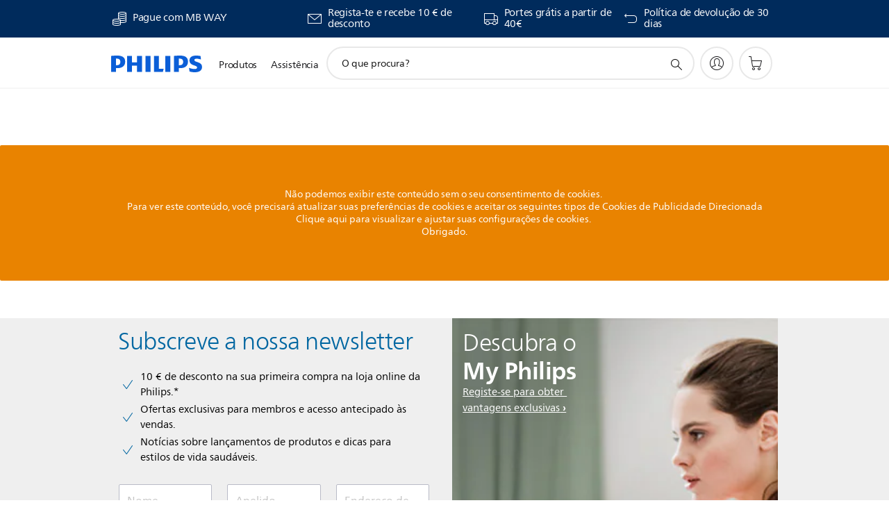

--- FILE ---
content_type: text/html;charset=utf-8
request_url: https://www.philips.pt/c-w/service-locator.html
body_size: 35594
content:
<!DOCTYPE HTML><html lang="pt-pt" dir="ltr" class="no-js non-ie" xmlns:wb="http://open.weibo.com/wb"> <head> <meta charset="utf-8"> <meta name="viewport" content="width=device-width, initial-scale=1"> <script>LUX=function(){function n(){return Date.now?Date.now():+new Date}var r,t=n(),a=window.performance||{},e=a.timing||{activationStart:0,navigationStart:(null===(r=window.LUX)||void 0===r?void 0:r.ns)||t};function i(){return a.now?(r=a.now(),Math.floor(r)):n()-e.navigationStart;var r}(LUX=window.LUX||{}).ac=[],LUX.addData=function(n,r){return LUX.cmd(["addData",n,r])},LUX.cmd=function(n){return LUX.ac.push(n)},LUX.getDebug=function(){return[[t,0,[]]]},LUX.init=function(){return LUX.cmd(["init"])},LUX.mark=function(){for(var n=[],r=0;r<arguments.length;r++)n[r]=arguments[r];if(a.mark)return a.mark.apply(a,n);var t=n[0],e=n[1]||{};void 0===e.startTime&&(e.startTime=i());LUX.cmd(["mark",t,e])},LUX.markLoadTime=function(){return LUX.cmd(["markLoadTime",i()])},LUX.measure=function(){for(var n=[],r=0;r<arguments.length;r++)n[r]=arguments[r];if(a.measure)return a.measure.apply(a,n);var t,e=n[0],o=n[1],u=n[2];t="object"==typeof o?n[1]:{start:o,end:u};t.duration||t.end||(t.end=i());LUX.cmd(["measure",e,t])},LUX.send=function(){return LUX.cmd(["send"])},LUX.ns=t;var o=LUX;return window.LUX_ae=[],window.addEventListener("error",(function(n){window.LUX_ae.push(n)})),o}();</script> <script>!function(){var e=document.cookie.split("; ").find(function(e){return e.startsWith("notice_gdpr_prefs=")});if(e){var t=e.split("=")[1].split(/[,:\s]+/);t.includes("1")&&((n=document.createElement("script")).src="https://cdn.speedcurve.com/js/lux.js?id=33353111",n.async=!0,n.crossOrigin="anonymous",document.head.appendChild(n))}}();</script> <script>LUX.label="Content";</script> <link rel="preconnect" href="https://www.googletagmanager.com"> <link rel="preconnect" href="https://images.philips.com"> <link rel="preconnect" href="https://consent.trustarc.com/"> <link rel="preconnect" href="https://philipselectronicsne.tt.omtrdc.net" crossorigin="use-credentials"> <link rel="preconnect" href="https://www.googleoptimize.com"> <link rel="preload" href="/c-etc/philips/clientlibs/foundation-base/clientlibs-css-rb2014/fonts/neuefrutigerworld-1.20.0-w02/NeueFrutigerWorldW02-Book.woff2" as="font" type="font/woff2" media="(min-width:701px)" crossorigin> <link rel="preload" href="/c-etc/philips/clientlibs/foundation-base/clientlibs-css-rb2014/fonts/neuefrutigerworld-1.20.0-w02/NeueFrutigerWorldW02-Bold.woff2" as="font" type="font/woff2" media="(min-width:701px)" crossorigin> <link rel="preload" href="/c-etc/philips/clientlibs/foundation-base/clientlibs-css-rb2014/fonts/neuefrutigerworld-1.20.0-w02/NeueFrutigerWorldW02-Light.woff2" as="font" type="font/woff2" media="(min-width:701px)" crossorigin> <link rel="preload" href="/c-etc/philips/clientlibs/foundation-base/clientlibs-css-rb2014/fonts/philips-global-icon-font/philips-global-icon-font-v2.8.woff2" as="font" type="font/woff2" crossorigin> <link rel="preload" href="/c-etc/philips/clientlibs/foundation-base/clientlibs-css-rb2014/fonts/philips-global-icon-font/philips-global-icon-font-32-v2.8.woff2" as="font" type="font/woff2" crossorigin> <script> window.dtm=window.dtm || {};
dtm.dnt=false; </script> <meta name="robots" content="index, follow"/><title>Service locator | Philips</title> <meta name="description" content="Service locator"> <meta name="PHILIPS.CONTEXT.LOCALE" content="pt_pt"> <meta name="PHILIPS.CONTEXT.CM.ENABLE" content="true"><meta name="PS_CARDTYPE" content="generic"> <meta name="PS_CONTENTTYPE_KEY" content=""> <meta name="PS_TITLE" content="Service locator | Philips"> <meta name="PS_SUBTITLE" content=""> <meta name="PS_BODYTEXT" content="Service locator"> <meta name="PS_DATE" content="2024-06-05T20:43:11.642+02:00"> <meta name="PHILIPS.METRICS.DIVISION" content="CP"> <meta name="PHILIPS.METRICS.SECTION" content="main"> <meta name="PHILIPS.METRICS.COUNTRY" content="pt"> <meta name="PHILIPS.METRICS.LANGUAGE" content="pt"> <meta name="PHILIPS.METRICS.CATALOGTYPE" content="consumer"> <meta property="og:title" content="Service locator | Philips"> <meta property="og:description" content="Service locator"> <meta property="og:type" content="website"> <meta property="og:url" content="https://www.philips.pt/c-w/service-locator.html"> <meta property="og:site_name" content="Philips"> <script> window.philips = window.philips || {};



philips.context = {
    sector: 'CP',
    isAuthorMode: 'false',
    
    locale: {
        country: 'pt',
        language: 'pt',
        currency: '',
        code: 'pt_PT'
    },
    productCatalog: {
        ctn: 'rq1250/17',
        catalogType: 'consumer',
        productGroup: '',
        productCategory: '',
        productSubCategory: '',
        shopEnabled : 'false',
        price: "''",
        
        stars: '4.2954297/5.0|1002',
        reviews: '1002',
        
        inStock: '',
    },
     productCatalogId:
    {
        ctn: 'RQ1250/17',
        groupId: '',
        categoryId: '',
        subcategoryId: '',
    },
    page: {
        section: 'main',
        pageName: 'rq1250/17:overview',
        pageType: 'product_detail',
        pageSubType: 'overview',
        pageDetail: 'NORMAL',
        tags: '',
        infoType: '',
        trackingGroup: 'D2C-WEB-UPF-Product',
    },
    url: {
        repositoryPath: '/content/B2C/pt_PT/product-catalog/pe/maquinas-de-barbear-para-rosto/maquinas-de-barbear-series/RQ1250_17',
        findSimilarProductsLink: 'https://www.philips.pt/c-m-pe/maquinas-de-barbear-para-rosto/maquinas-de-barbear-series/lancamentos',
        
        personalizationUrl:'https://www.philips.pt/c-w/service-locator.html'
    }
};


        philips.context.page.pageType = 'product_reference';
        philips.context.page.name = 'retail_store_results'; </script> <script src="/a1l4rgpa1fx2crzaqh/s3ns3t0g4k288vipw56.js"></script> <script src="/a1l4rgpa1fx2crzaqh/t1l6vgru59xvprnlz0ll.js" defer></script> <link rel="canonical" href="https://www.philips.pt/c-w/service-locator.html"/> <link rel="apple-touch-icon" href="/c-etc/philips/clientlibs/foundation-base/clientlibs-css/img/favicon/favicon-hd.png"> <link rel="icon" type="image/svg+xml" href="/c-etc/philips/clientlibs/foundation-base/clientlibs-css/img/favicon/favicon.svg"> <link rel="icon" type="image/png" href="/c-etc/philips/clientlibs/foundation-base/clientlibs-css/img/favicon/favicon-192x192.png" sizes="192x192"> <link rel="icon" type="image/png" href="/c-etc/philips/clientlibs/foundation-base/clientlibs-css/img/favicon/favicon-96x96.png" sizes="96x96"> <link rel="icon" type="image/png" href="/c-etc/philips/clientlibs/foundation-base/clientlibs-css/img/favicon/favicon-32x32.png" sizes="32x32"> <link rel="icon" type="image/png" href="/c-etc/philips/clientlibs/foundation-base/clientlibs-css/img/favicon/favicon-16x16.png" sizes="16x16"> <meta name="msapplication-TileColor" content="#ffffff"> <meta name="msapplication-TileImage" content="/etc/philips/clientlibs/foundation-base/clientlibs-css/img/favicon/favicon-hd.png"> <script type="text/javascript"> (function(){(function(l,u,C){var O=[],P=[],f={_version:"3.6.0",_config:{classPrefix:"test-",enableClasses:!0,enableJSClass:!0,usePrefixes:!0},_q:[],on:function(e,t){var n=this;setTimeout(function(){t(n[e])},0)},addTest:function(e,t,n){P.push({name:e,fn:t,options:n})},addAsyncTest:function(e){P.push({name:null,fn:e})}},s=function(){};s.prototype=f,s=new s,s.addTest("svg",!!u.createElementNS&&!!u.createElementNS("http://www.w3.org/2000/svg","svg").createSVGRect),s.addTest("localstorage",function(){var e="modernizr";try{return localStorage.setItem(e,e),localStorage.removeItem(e),!0}catch{return!1}});var w=f._config.usePrefixes?" -webkit- -moz- -o- -ms- ".split(" "):["",""];f._prefixes=w;function v(e,t){return typeof e===t}function F(){var e,t,n,r,i,a,o;for(var p in P)if(P.hasOwnProperty(p)){if(e=[],t=P[p],t.name&&(e.push(t.name.toLowerCase()),t.options&&t.options.aliases&&t.options.aliases.length))for(n=0;n<t.options.aliases.length;n++)e.push(t.options.aliases[n].toLowerCase());for(r=v(t.fn,"function")?t.fn():t.fn,i=0;i<e.length;i++)a=e[i],o=a.split("."),o.length===1?s[o[0]]=r:(s[o[0]]&&!(s[o[0]]instanceof Boolean)&&(s[o[0]]=new Boolean(s[o[0]])),s[o[0]][o[1]]=r),O.push((r?"":"no-")+o.join("-"))}}var g=u.documentElement,_=g.nodeName.toLowerCase()==="svg";function A(e){var t=g.className,n=s._config.classPrefix||"";if(_&&(t=t.baseVal),s._config.enableJSClass){var r=new RegExp("(^|\\s)"+n+"no-js(\\s|$)");t=t.replace(r,"$1"+n+"js$2")}s._config.enableClasses&&(t+=" "+n+e.join(" "+n),_?g.className.baseVal=t:g.className=t)}var j="Moz O ms Webkit",L=f._config.usePrefixes?j.toLowerCase().split(" "):[];f._domPrefixes=L;var T;(function(){var e={}.hasOwnProperty;!v(e,"undefined")&&!v(e.call,"undefined")?T=function(t,n){return e.call(t,n)}:T=function(t,n){return n in t&&v(t.constructor.prototype[n],"undefined")}})(),f._l={},f.on=function(e,t){this._l[e]||(this._l[e]=[]),this._l[e].push(t),s.hasOwnProperty(e)&&setTimeout(function(){s._trigger(e,s[e])},0)},f._trigger=function(e,t){if(this._l[e]){var n=this._l[e];setTimeout(function(){var r,i;for(r=0;r<n.length;r++)i=n[r],i(t)},0),delete this._l[e]}};function q(e,t){if(typeof e=="object")for(var n in e)T(e,n)&&q(n,e[n]);else{e=e.toLowerCase();var r=e.split("."),i=s[r[0]];if(r.length==2&&(i=i[r[1]]),typeof i<"u")return s;t=typeof t=="function"?t():t,r.length==1?s[r[0]]=t:(s[r[0]]&&!(s[r[0]]instanceof Boolean)&&(s[r[0]]=new Boolean(s[r[0]])),s[r[0]][r[1]]=t),A([(t&&t!=!1?"":"no-")+r.join("-")]),s._trigger(e,t)}return s}s._q.push(function(){f.addTest=q});function y(){return typeof u.createElement!="function"?u.createElement(arguments[0]):_?u.createElementNS.call(u,"http://www.w3.org/2000/svg",arguments[0]):u.createElement.apply(u,arguments)}s.addTest("canvas",function(){var e=y("canvas");return!!(e.getContext&&e.getContext("2d"))});var k="CSS"in l&&"supports"in l.CSS,G="supportsCSS"in l;s.addTest("supports",k||G);function J(){var e=u.body;return e||(e=y(_?"svg":"body"),e.fake=!0),e}function z(e,t,n,r){var i="modernizr",a,o,p,c,m=y("div"),d=J();if(parseInt(n,10))for(;n--;)p=y("div"),p.id=r?r[n]:i+(n+1),m.appendChild(p);return a=y("style"),a.type="text/css",a.id="s"+i,(d.fake?d:m).appendChild(a),d.appendChild(m),a.styleSheet?a.styleSheet.cssText=e:a.appendChild(u.createTextNode(e)),m.id=i,d.fake&&(d.style.background="",d.style.overflow="hidden",c=g.style.overflow,g.style.overflow="hidden",g.appendChild(d)),o=t(m,e),d.fake?(d.parentNode.removeChild(d),g.style.overflow=c,g.offsetHeight):m.parentNode.removeChild(m),!!o}var V=function(){var e=l.matchMedia||l.msMatchMedia;return e?function(t){var n=e(t);return n&&n.matches||!1}:function(t){var n=!1;return z("@media "+t+" { #modernizr { position: absolute; } }",function(r){n=(l.getComputedStyle?l.getComputedStyle(r,null):r.currentStyle).position=="absolute"}),n}}();f.mq=V;var X=f.testStyles=z;s.addTest("touchevents",function(){return!!("ontouchstart"in l||l.DocumentTouch&&u instanceof DocumentTouch)});var R=f._config.usePrefixes?j.split(" "):[];f._cssomPrefixes=R;function W(e,t){return!!~(""+e).indexOf(t)}function B(e){return e.replace(/([a-z])-([a-z])/g,function(t,n,r){return n+r.toUpperCase()}).replace(/^-/,"")}var N=function(e){var t=w.length,n=l.CSSRule,r;if(typeof n>"u")return C;if(!e)return!1;if(e=e.replace(/^@/,""),r=e.replace(/-/g,"_").toUpperCase()+"_RULE",r in n)return"@"+e;for(var i=0;i<t;i++){var a=w[i],o=a.toUpperCase()+"_"+r;if(o in n)return"@-"+a.toLowerCase()+"-"+e}return!1};f.atRule=N;function H(e,t){return function(){return e.apply(t,arguments)}}function Z(e,t,n){var r;for(var i in e)if(e[i]in t)return n===!1?e[i]:(r=t[e[i]],v(r,"function")?H(r,n||t):r);return!1}var I={elem:y("modernizr")};s._q.push(function(){delete I.elem});var h={style:I.elem.style};s._q.unshift(function(){delete h.style});function U(e){return e.replace(/([A-Z])/g,function(t,n){return"-"+n.toLowerCase()}).replace(/^ms-/,"-ms-")}function K(e,t,n){var r;if("getComputedStyle"in l){r=getComputedStyle.call(l,e,t);var i=l.console;if(r!==null)n&&(r=r.getPropertyValue(n));else if(i){var a=i.error?"error":"log";i[a].call(i,"getComputedStyle returning null, its possible modernizr test results are inaccurate")}}else r=!t&&e.currentStyle&&e.currentStyle[n];return r}function Q(e,t){var n=e.length;if("CSS"in l&&"supports"in l.CSS){for(;n--;)if(l.CSS.supports(U(e[n]),t))return!0;return!1}else if("CSSSupportsRule"in l){for(var r=[];n--;)r.push("("+U(e[n])+":"+t+")");return r=r.join(" or "),z("@supports ("+r+") { #modernizr { position: absolute; } }",function(i){return K(i,null,"position")=="absolute"})}return C}function D(e,t,n,r){if(r=v(r,"undefined")?!1:r,!v(n,"undefined")){var i=Q(e,n);if(!v(i,"undefined"))return i}for(var a,o,p,c,m,d=["modernizr","tspan","samp"];!h.style&&d.length;)a=!0,h.modElem=y(d.shift()),h.style=h.modElem.style;function E(){a&&(delete h.style,delete h.modElem)}for(p=e.length,o=0;o<p;o++)if(c=e[o],m=h.style[c],W(c,"-")&&(c=B(c)),h.style[c]!==C)if(!r&&!v(n,"undefined")){try{h.style[c]=n}catch{}if(h.style[c]!=m)return E(),t=="pfx"?c:!0}else return E(),t=="pfx"?c:!0;return E(),!1}var Y=f.testProp=function(e,t,n){return D([e],C,t,n)};function x(e,t,n,r,i){var a=e.charAt(0).toUpperCase()+e.slice(1),o=(e+" "+R.join(a+" ")+a).split(" ");return v(t,"string")||v(t,"undefined")?D(o,t,r,i):(o=(e+" "+L.join(a+" ")+a).split(" "),Z(o,t,n))}f.testAllProps=x;function S(e,t,n){return x(e,C,C,t,n)}f.testAllProps=S,s.addTest("flexbox",S("flexBasis","1px",!0)),s.addTest("csstransforms",function(){return navigator.userAgent.indexOf("Android 2.")===-1&&S("transform","scale(1)",!0)}),s.addTest("csstransforms3d",function(){return!!S("perspective","1px",!0)}),s.addTest("csstransitions",S("transition","all",!0)),s.addTest("appearance",S("appearance"));var b=f.prefixed=function(e,t,n){return e.indexOf("@")===0?N(e):(e.indexOf("-")!=-1&&(e=B(e)),t?x(e,t,n):x(e,"pfx"))};s.addTest("fullscreen",!!(b("exitFullscreen",u,!1)||b("cancelFullScreen",u,!1))),s.addTest("objectfit",!!b("objectFit"),{aliases:["object-fit"]}),F(),A(O),delete f.addTest,delete f.addAsyncTest;for(var M=0;M<s._q.length;M++)s._q[M]();l.Modernizr=s})(window,document),window.Modernizr.addTest("correctvh",function(){return!navigator.userAgent.match(/(iPad|iPhone);.*CPU.*OS (6|7)_\d/i)}),window.Modernizr.addTest("touch",function(){return window.Modernizr.touchevents}),window.Modernizr.addTest("ipad",function(){return!!navigator.userAgent.match(/iPad/i)}),window.Modernizr.addTest("iphone",function(){return!!navigator.userAgent.match(/iPhone/i)}),window.Modernizr.addTest("ipod",function(){return!!navigator.userAgent.match(/iPod/i)}),window.Modernizr.addTest("ios",function(){return window.Modernizr.ipad||window.Modernizr.ipod||window.Modernizr.iphone}),function(){var l=document.documentElement,u="no-js";window.Modernizr._config.classPrefix&&l.className.indexOf(u)>-1&&(l.className=l.className.replace(u,window.Modernizr._config.classPrefix+"js"))}(),function(){window.sessionStorage&&window.sessionStorage.getItem("philips.hideRecallBanner")==="true"&&document.documentElement.classList.add("pv-hrb")}()})(); </script><link rel="stylesheet" href="/c-etc/designs/b2c-seamless-theme/clientlibs.251208.css" type="text/css"> <script type="application/json" class="pv-d2c-search__translations"> {"translations":{"d2c-search.more-tab":"Assistência e mais","d2c-search.search-empty":"Pesquisa sem resultados\n","d2c-search.sort-by-date-asc":"Data (Ascendente)","d2c-search.popular-support-topics-title":"Tópicos de assistência","d2c-search.filter-rating-value":"{0} ou mais","d2c-search.help-banner-title":"Encontrar produtos e assistência para cuidados de saúde e hospitalares","d2c-search.suggested-results":"Resultados sugeridos","TBD":"Em stock","d2c-search.filter-range-max":"Máx","d2c-search.sort-by-date-desc":"Data (Descendente)\n","d2c-search.no-result-for-search":"Pedimos desculpa! Nenhum resultado encontrado. ","d2c-search.nmore":"Mais","d2c-search.add-to-cart-btn":"Adicionar ao carrinho","d2c-search.search-results-for":"Resultados da pesquisa para","d2c-search.overall-rating":"Classificação geral","d2c-search.bundle-discount-label":"Desconto de pacote","d2c-search.recently-viewed-title":"Itens vistos recentemente","d2c-search.filter-rating-title":"Classificação do cliente","d2c-search.submit-search-box":"Pesquisar","d2c-search.sort-by-size-asc":"Tamanho (Ascendente)\n","d2c-search.filters-title":"Filtros","d2c-search.sort-by-alphabetical-desc":"Ordem alfabética (Descendente)\n","d2c-search.sort-by-relevance":"Relevância","d2c-search.filter-price-title":"Preço","d2c-search.help-banner-desc":"Ecógrafo, monitores, imagens e muito mais","d2c-search.sort-by-newest":"Mais actuais","d2c-search.popular-categories-title":"Categorias populares","d2c-search.clear":"Limpar","d2c-search.help-suggestions-title":"Sugestões","d2c-search.products-tab":"Produtos","d2c-search-added-to-cart-btn":"Adicionado ao carrinho","d2c-search.refurbishment-label":"Renovação","d2c-search.sort-by-size-desc":"Tamanho (Descendente)\n","d2c-search.search-box-sitewide":"Em todo o website\n","d2c-search.filter-apply-all":"Aplicar filtros","d2c-search.what-look-for":"O que procura?","d2c-search.sort-by-price-high-to-low":"Preço (mais alto)","d2c-search.try-different-search":"Experimente pesquisar outro termo.","d2c-search.notify-me-btn":"Receber uma notificação","d2c-search.filter-price-range":"Preço {0} - {1}","d2c-search.sort-by-alphabetical-asc":"Ordem alfabética (Ascendente)\n","d2c-search.sort-by-rating":"Classificação","d2c-search.help-banner-cta-text":"Aceda a Philips.com/healthcare","d2c-search.search-box-label":"Pesquisa no website","d2c-search.filter-range-min":"Mín","d2c-search.filter-availability-in-stock":"Em stock","d2c-search.filter-availability-title":"Disponibilidade","d2c-search.help-suggestions-1":"Assegure-se de que escreveu todas as palavras corretamente.","d2c-search.help-suggestions-3":"Pesquisar nome do produto (por exemplo, Airfryer, Sonicare).","d2c-search.help-suggestions-2":"Pesquisar número do produto (por exemplo, HD9240/90, L2BO/00).","d2c-search.added-to-cart-btn":"Adicionado ao carrinho","d2c-search.help-suggestions-4":"Experimente palavras-chave diferentes.","d2c-search.filter-clear-all":"Limpar filtros","d2c-search.sort-by-price-low-to-high":"Preço (mais baixo)"}} </script></head> <body class="productreferencepage " style=" " data-country="PT" data-language="pt" data-locale="pt_PT"> <!--<noindex>--> <!-- HEADER SECTION START --> <div class="productdetailspage page basepage"><div class="genericheaderpage basepage page"><div class="header n02v3-header-a n02v3-header component-base"> <header class="p-n02v3 p-layout-row p-n02v3__hamburger--close
     
     
    default 
     
     
     
     p-n02v3__shop 
    p-n02v3__usp-banner--active 
    p-n02v3--b2c
    p-n02v3--show-search-field
    
     "
        data-n25="false"
        data-n25-mobile="false"
        data-flyout-links="{&quot;howToRegister&quot;:&quot;https://www.philips.pt/myphilips/register-your-product&quot;,&quot;myProducts&quot;:&quot;/myphilips#/my-products&quot;,&quot;registerProduct&quot;:&quot;/myphilips#/register-new-product/search&quot;,&quot;myDashboard&quot;:&quot;/myphilips#/my-home&quot;,&quot;login&quot;:&quot;/myphilips&quot;,&quot;myAccount&quot;:&quot;https://www.philips.pt/myphilips/register-product#tab\u003duser&quot;,&quot;signUp&quot;:&quot;https://www.philips.pt/myphilips/login#tab\u003dsign-up&quot;}"
        data-is-fixed-height="false"
        data-is-stock-indicator = "inherit"
        data-stock-market=""
        data-stock-indicator-api = "https://tools.eurolandir.com/tools/pricefeed/xmlirmultiiso5.aspx?companyid=2522"
        data-shop-site=""> <div class="p-n02v3__top-banner" data-shop-error-message="Devido a manutenção programada, não é possível fazer compras neste momento. Verifique a disponibilidade novamente dentro de algumas horas.
"> <div class="geodetectionbar tc53-geo-detection-bar"> <div class="p-tc53-geo-detection-bar" data-current-page-path='/content/B2C/pt_PT/service-locator'> <script type="text/x-handlebars-template" data-template="tc53-geo-detection-bar-template"> <div class="p-notification-bar p-navigation" > <span class="p-text p-direction-ltr"> <label class="p-label" >This page is also available in</label> <a  data-track-type="track-conversion" data-track-name="interaction"  data-track-description="link:geo_detection" class="p-anchor-geobar" href="{{url}}">{{urlLinkName}}</a> </span> <button class="p-close p-square p-inverted p-icon-close p-small" aria-label="Fechar"></button> </div> </script> </div> </div> <div class="p-n02v3__usp-banner-wrapper   p-n02v3__usp-banner-wrapper--xs-s-hidden"> <ul class="p-n02v3__usp-banner p-layout-inner p-cell-gutter
                                                 p-n02v3__usp-banner--col4"> <li class="p-n02v3__usp-banner-item"> <div class="gc23v2-1 gc23v2-icon component-base"> <div class="p-gc23v2-icon  
         p-icon-with-text
		
		
         p-row-gutter  "> <i class="p-icon-coins"
							aria-label="foundation-base.gc23.p-icon-coins"></i> <div class="p-gc23v2-icon-text"> <table border="0" cellpadding="0" cellspacing="0" width="238"> <tbody><tr><td height="19" width="238">Pague com MB WAY</td> </tr></tbody></table> </div> </div> </div> </li> <li class="p-n02v3__usp-banner-item"> <div class="gc23v2-2 gc23v2-icon component-base"> <div class="p-gc23v2-icon  
         p-icon-with-text
		
		
         p-row-gutter  "> <!--googleoff: anchor--> <a class="" data-track-type="track-conversion" data-track-name="interaction" data-track-compid="gc23v2" data-track-description="icon:member" href="https://www.philips.pt/c-e/member" target="_self" title="(abre na mesma janela)" rel="" aria-label=""> <i class="p-icon-envelope"
							aria-label="ícone de envelope"></i> <div class="p-gc23v2-icon-text"> <p>Regista-te e recebe 10 € de desconto</p> </div> </a> <!--googleon: anchor--> </div> </div> </li> <li class="p-n02v3__usp-banner-item"> <div class="gc23v2-3 gc23v2-icon component-base"> <div class="p-gc23v2-icon  
         p-icon-with-text
		
		
         p-row-gutter  "> <!--googleoff: anchor--> <a class="" data-track-type="track-conversion" data-track-name="interaction" data-track-compid="gc23v2" data-track-description="icon:delivery" href="https://www.philips.pt/c-w/support-home/online-store-faq.html#slide_delivery_faq" target="_self" title="(abre na mesma janela)" rel="" aria-label=""> <i class="p-icon-transport-truck"
							aria-label="ícone de caminhão de transporte"></i> <div class="p-gc23v2-icon-text"> <p>Portes grátis a partir de 40€</p> </div> </a> <!--googleon: anchor--> </div> </div> </li> <li class="p-n02v3__usp-banner-item"> <div class="gc23v2-4 gc23v2-icon component-base"> <div class="p-gc23v2-icon  
         p-icon-with-text
		
		
         p-row-gutter  "> <!--googleoff: anchor--> <a class="" data-track-type="track-conversion" data-track-name="interaction" data-track-compid="gc23v2" data-track-description="icon:return" href="https://www.philips.pt/c-w/support-home/online-store-faq#slide_returns" target="_self" title="(abre na mesma janela)" rel="" aria-label=""> <i class="p-icon-returns"
							aria-label="foundation-base.gc23.p-icon-returns"></i> <div class="p-gc23v2-icon-text"> <p>Política de devolução de 30 dias</p> </div> </a> <!--googleon: anchor--> </div> </div> </li> </ul> </div> </div> <div class="p-n02v3__inner"> <div class="p-layout-inner"> <div class="p-n02v3__shape"> <a href='https://www.philips.pt/' title="Página inicial" class="p-n02v3__shapelink"> <div class="p-n02v3__shape-wrapper"> <svg width="131" height="24" viewBox="0 0 131 24" fill="none" xmlns="http://www.w3.org/2000/svg"> <path d="M44.4019 0.480751V23.5192H37.3709V14.4601H30.0545V23.5192H23.0235V0.480751H30.0545V9.63756H37.3709V0.480751H44.4019ZM68.8676 18.892V0.480751H61.8366V23.5192H74.5465L75.6056 18.892H68.8601H68.8676ZM56.6385 0.480751H49.6075V23.5192H56.6385V0.480751ZM85.1455 0.480751H78.1145V23.5192H85.1455V0.480751ZM119.82 6.36244C119.82 5.10798 121.074 4.52958 123.095 4.52958C125.311 4.52958 127.715 5.01033 129.36 5.68639L128.781 0.676056C126.948 0.292958 125.311 0 122.329 0C116.65 0 112.789 2.2385 112.789 6.94085C112.789 15.0385 123.771 13.4009 123.771 17.1568C123.771 18.5991 122.712 19.3728 120.113 19.3728C117.799 19.3728 114.238 18.5991 112.12 17.5399L112.894 22.8432C115.012 23.6169 117.904 24 120.218 24C126.092 24 130.907 22.0695 130.907 16.2854C130.907 8.5784 119.827 10.0207 119.827 6.35493L119.82 6.36244ZM110.67 8.77371C110.67 14.6554 106.524 18.0282 99.9812 18.0282H97.4798V23.5192H90.4488V0.480751C92.8601 0.187794 96.2254 0 99.0197 0C106.246 0 110.678 2.31361 110.678 8.77371H110.67ZM103.737 8.87136C103.737 5.97934 102.1 4.34178 98.6291 4.34178C98.2685 4.34178 97.8854 4.34178 97.4723 4.36432V13.8817H98.6291C102.287 13.8817 103.737 11.861 103.737 8.87136ZM20.2291 8.77371C20.2291 14.6554 16.0901 18.0282 9.53991 18.0282H7.0385V23.5192H0V0.480751C2.41127 0.187794 5.77653 0 8.57089 0C15.7972 0 20.2216 2.31361 20.2216 8.77371H20.2291ZM13.2883 8.87136C13.2883 5.97934 11.6507 4.34178 8.18779 4.34178C7.82723 4.34178 7.44413 4.34178 7.03099 4.36432V13.8817H8.18779C11.846 13.8817 13.2883 11.861 13.2883 8.87136Z" fill="#0B5ED7"/> </svg> </div> </a> </div> </div> <nav class="p-n02v3__menu"> <div class="p-n02v3__mobiletopbg" aria-hidden="true"></div> <div class="p-n02v3__mobilebottombg" aria-hidden="true"></div> <div class="p-n02v3__m1bg"> <div class="p-n02v3__mwrap"> <div class="p-n02v3__m1title"></div> <ul class="p-n02v3__m1"> <li class="p-n02v3__mli p-n02v3__products p-m-1
                                
                                "> <a href="#" class="p-n02v3__mlink" data-track-type="track-nav-nena" data-track-compid="n02v3" data-track-navid="header" data-track-navdest="consumer:produtos"> <span class="p-n02v3__m1item pv-heading pv-body--s pv-bold">Produtos</span> </a> <div class="p-n02v3__m2bg p-n02v3__miconbg p-n02v3__m2bg--products p-n02v3__mbg--hidden
                                    "> <div class="p-n02v3__mwrap"> <div class="p-n02v3__mtitle"> <div class="p-n02v3__mback">Menu principal</div> <div class="p-n02v3__listtitle "> <div class="p-n02v3__mclose"><button class="p-icon-close" arial-label="Menu principal" ></button></div> <div class="pv-heading pv-body--m pv-bold">Produtos</div> </div> </div> <ul class="p-n02v3__m2 p-n02v3__micon"> <li class="p-n02v3__mli p-m-1-1 p-n02v3__group
                                                        "> <a href="#" class="p-n02v3__mlink" data-track-type="track-nav-nena" data-track-compid="n02v3" data-track-navid="header" data-track-navdest="consumer:produtos:cuidados_pessoais"> <span class="p-icon-personalcare--32 p-n02v3__m2icon"></span> <span class="pv-heading pv-body--s pv-bold p-n02v3__m2text">Cuidados pessoais</span> </a> <div class="p-n02v3__m3bg p-n02v3__mflyout p-n02v3__mbg--hidden
                                                            " data-bg-level="3"> <div class="p-n02v3__mwrap"> <div class="p-n02v3__mtitle p-n02v3__t--col14"> <div class="p-n02v3__mback">Menu principal</div> <div class="p-n02v3__listtitle "> <div class="p-n02v3__mclose"><button class="p-icon-close"
                                                                                                        arial-label="Menu principal"></button></div> <div class="pv-heading pv-body--m pv-bold">Cuidados pessoais</div> </div> </div> <ul class="p-n02v3__m3 p-n02v3__m--col14"> <li class="p-n02v3__mli p-n02v3__mli--subgroup p-m-1-1-1
                    "> <a href='#' class="p-n02v3__mlink"><span class="pv-heading pv-body--s">Para homem</span></a> <div class="p-n02v3__m4bg
                        " data-bg-level="4"> <div class="p-n02v3__mwrap"> <div class="p-n02v3__mtitle p-n02v3__t--col34"> <div class="p-n02v3__mback">Cuidados pessoais</div> <div class="p-n02v3__listtitle "> <div class="p-n02v3__mclose"><button class="p-icon-close"
                                                                       arial-label="Voltar"></button></div> <div class="pv-heading pv-body--m pv-bold">Para homem</div> </div> </div> <ul class="p-n02v3__m4
            p-n02v3__m--col24
            "> <li class="p-n02v3__mli p-n02v3__mli--cat p-m-1-1-1-1
             "> <a target="" href='https://www.philips.pt/c-e/pe/mens-grooming-welcome.html' class="p-n02v3__mlink p-n02v3__mlink--no-childs" data-track-type="track-nav-nena" data-track-compid="n02v3" data-track-navid="header" data-track-navdest="consumer:produtos:pe:cuidados_pessoais:para_homem:shaving-and-styling-fin-tool-nav"> <span class="pv-heading pv-body--s"> <br>Barbear, Styling e Aparar</br> Encontre a solução que precisa </span> </a> </li> <li class="p-n02v3__mli p-n02v3__mli--cat p-m-1-1-1-2
             "> <a target="" href='https://www.philips.pt/c-m-pe/maquinas-de-barbear-para-rosto' class="p-n02v3__mlink p-n02v3__mlink--no-childs" data-track-type="track-nav-nena" data-track-compid="n02v3" data-track-navid="header" data-track-navdest="consumer:produtos:pe:cuidados_pessoais:para_homem:shavers-nav"> <span class="pv-heading pv-body--s"> Máquinas de barbear </span> </a> </li> <li class="p-n02v3__mli p-n02v3__mli--cat p-m-1-1-1-3
             "> <a target="" href='https://www.philips.pt/c-m-pe/oneblade-aparar-contornar-e-barbear' class="p-n02v3__mlink p-n02v3__mlink--no-childs" data-track-type="track-nav-nena" data-track-compid="n02v3" data-track-navid="header" data-track-navdest="consumer:produtos:pe:cuidados_pessoais:para_homem:oneblade-360"> <span class="pv-heading pv-body--s"> OneBlade | Híbrido </span> </a> </li> <li class="p-n02v3__mli p-n02v3__mli--cat p-m-1-1-1-4
             "> <a target="" href='https://www.philips.pt/c-m-pe/oneblade-aparar-contornar-e-barbear/oneblade-intimate' class="p-n02v3__mlink p-n02v3__mlink--no-childs" data-track-type="track-nav-nena" data-track-compid="n02v3" data-track-navid="header" data-track-navdest="consumer:produtos:pe:cuidados_pessoais:para_homem:oneblade-intimate-nav"> <span class="pv-heading pv-body--s"> OneBlade Intimate </span> </a> </li> <li class="p-n02v3__mli p-n02v3__mli--cat p-m-1-1-1-5
             "> <a target="" href='https://www.philips.pt/c-m-pe/multigroomers' class="p-n02v3__mlink p-n02v3__mlink--no-childs" data-track-type="track-nav-nena" data-track-compid="n02v3" data-track-navid="header" data-track-navdest="consumer:produtos:pe:cuidados_pessoais:para_homem:multigroomers-nav"> <span class="pv-heading pv-body--s"> Aparadores tudo em um </span> </a> </li> <li class="p-n02v3__mli p-n02v3__mli--cat p-m-1-1-1-6
             "> <a target="" href='https://www.philips.pt/c-m-pe/modeladores-e-conj-de-barbear-de-rosto' class="p-n02v3__mlink p-n02v3__mlink--no-childs" data-track-type="track-nav-nena" data-track-compid="n02v3" data-track-navid="header" data-track-navdest="consumer:produtos:pe:cuidados_pessoais:para_homem:aparadores-de-barba-e-detalhes"> <span class="pv-heading pv-body--s"> Aparadores de barba </span> </a> </li> <li class="p-n02v3__mli p-n02v3__mli--cat p-m-1-1-1-7
             "> <a target="" href='https://www.philips.pt/c-m-pe/aparadores-de-cabelo' class="p-n02v3__mlink p-n02v3__mlink--no-childs" data-track-type="track-nav-nena" data-track-compid="n02v3" data-track-navid="header" data-track-navdest="consumer:produtos:pe:cuidados_pessoais:para_homem:aparadores-de-cabelo"> <span class="pv-heading pv-body--s"> Aparadores de cabelo </span> </a> </li> <li class="p-n02v3__mli p-n02v3__mli--cat p-m-1-1-1-8
             "> <a target="" href='https://www.philips.pt/c-m-pe/sistema-de-remocao-de-pelos-corporais' class="p-n02v3__mlink p-n02v3__mlink--no-childs" data-track-type="track-nav-nena" data-track-compid="n02v3" data-track-navid="header" data-track-navdest="consumer:produtos:pe:cuidados_pessoais:para_homem:aparadores-corporais"> <span class="pv-heading pv-body--s"> Aparadores corporais </span> </a> </li> <li class="p-n02v3__mli p-n02v3__mli--cat p-m-1-1-1-9
             "> <a target="" href='https://www.philips.pt/c-m-pe/aparadores-de-nariz-orelhas' class="p-n02v3__mlink p-n02v3__mlink--no-childs" data-track-type="track-nav-nena" data-track-compid="n02v3" data-track-navid="header" data-track-navdest="consumer:produtos:pe:cuidados_pessoais:para_homem:aparadores-de-detalhes-nav"> <span class="pv-heading pv-body--s"> Aparadores de detalhes </span> </a> </li> <li class="p-n02v3__mli p-n02v3__mli--cat p-m-1-1-1-10
             "> <a target="" href='https://www.philips.pt/c-e/barbear-para-homens.html' class="p-n02v3__mlink p-n02v3__mlink--no-childs" data-track-type="track-nav-nena" data-track-compid="n02v3" data-track-navid="header" data-track-navdest="consumer:produtos:pe:cuidados_pessoais:para_homem:shaving-tips-and-more"> <span class="pv-heading pv-body--s"> Dicas sobre barbear e muito mais </span> </a> </li> <li class="p-n02v3__mli p-n02v3__mli--cat p-m-1-1-1-11
             "> <a target="" href='https://www.philips.pt/c-m-pe/acessorios-e-pecas-de-substituicao' class="p-n02v3__mlink p-n02v3__mlink--no-childs" data-track-type="track-nav-nena" data-track-compid="n02v3" data-track-navid="header" data-track-navdest="consumer:produtos:pe:cuidados_pessoais:para_homem:accessories-and-replacement"> <span class="pv-heading pv-body--s"> Acessórios e peças </span> </a> </li> </ul> </div> </div> </li> <li class="p-n02v3__mli p-n02v3__mli--subgroup p-m-1-1-2
                    "> <a href='#' class="p-n02v3__mlink"><span class="pv-heading pv-body--s">Para mulher</span></a> <div class="p-n02v3__m4bg
                        " data-bg-level="4"> <div class="p-n02v3__mwrap"> <div class="p-n02v3__mtitle p-n02v3__t--col34"> <div class="p-n02v3__mback">Cuidados pessoais</div> <div class="p-n02v3__listtitle "> <div class="p-n02v3__mclose"><button class="p-icon-close"
                                                                       arial-label="Voltar"></button></div> <div class="pv-heading pv-body--m pv-bold">Para mulher</div> </div> </div> <ul class="p-n02v3__m4
            p-n02v3__m--col24
            "> <li class="p-n02v3__mli p-n02v3__mli--cat p-m-1-1-2-1
             "> <a target="" href='https://www.philips.pt/c-m-pe/lumea-ipl' class="p-n02v3__mlink p-n02v3__mlink--no-childs" data-track-type="track-nav-nena" data-track-compid="n02v3" data-track-navid="header" data-track-navdest="consumer:produtos:pe:cuidados_pessoais:para_mulher:lumea-nav"> <span class="pv-heading pv-body--s"> Lumea IPL </span> </a> </li> <li class="p-n02v3__mli p-n02v3__mli--cat p-m-1-1-2-2
             "> <a target="" href='https://www.philips.pt/c-m-pe/remocao-de-pelos' class="p-n02v3__mlink p-n02v3__mlink--no-childs" data-track-type="track-nav-nena" data-track-compid="n02v3" data-track-navid="header" data-track-navdest="consumer:produtos:pe:cuidados_pessoais:para_mulher:"> <span class="pv-heading pv-body--s"> Remoção de pelos </span> </a> </li> <li class="p-n02v3__mli p-n02v3__mli--cat p-m-1-1-2-3
             "> <a target="" href='https://www.philips.pt/c-m-pe/oneblade-aparar-contornar-e-barbear/oneblade-intimate' class="p-n02v3__mlink p-n02v3__mlink--no-childs" data-track-type="track-nav-nena" data-track-compid="n02v3" data-track-navid="header" data-track-navdest="consumer:produtos:pe:cuidados_pessoais:para_mulher:oneblade-intimate-nav"> <span class="pv-heading pv-body--s"> OneBlade Intimate </span> </a> </li> <li class="p-n02v3__mli p-n02v3__mli--cat p-m-1-1-2-4
             "> <a target="" href='https://www.philips.pt/c-m-pe/cuidados-do-cabelo/secadores-de-cabelo' class="p-n02v3__mlink p-n02v3__mlink--no-childs" data-track-type="track-nav-nena" data-track-compid="n02v3" data-track-navid="header" data-track-navdest="consumer:produtos:pe:cuidados_pessoais:para_mulher:hair-dryers-nav"> <span class="pv-heading pv-body--s"> Secadores de cabelo </span> </a> </li> <li class="p-n02v3__mli p-n02v3__mli--cat p-m-1-1-2-5
             "> <a target="" href='https://www.philips.pt/c-m-pe/cuidados-do-cabelo' class="p-n02v3__mlink p-n02v3__mlink--no-childs" data-track-type="track-nav-nena" data-track-compid="n02v3" data-track-navid="header" data-track-navdest="consumer:produtos:pe:cuidados_pessoais:para_mulher:"> <span class="pv-heading pv-body--s"> Cuidados do cabelo </span> </a> </li> <li class="p-n02v3__mli p-n02v3__mli--cat p-m-1-1-2-6
             "> <a target="" href='https://www.philips.pt/c-m-ac/acessorios-de-beleza-feminina' class="p-n02v3__mlink p-n02v3__mlink--no-childs" data-track-type="track-nav-nena" data-track-compid="n02v3" data-track-navid="header" data-track-navdest="consumer:produtos:pe:cuidados_pessoais:para_mulher:women-accessories-and-parts-nav"> <span class="pv-heading pv-body--s"> Acessórios e peças </span> </a> </li> </ul> </div> </div> </li> <li class="p-n02v3__mli p-n02v3__mli--subgroup p-m-1-1-3
                    "> <a href='#' class="p-n02v3__mlink"><span class="pv-heading pv-body--s">Cuidados de saúde oral</span></a> <div class="p-n02v3__m4bg
                        " data-bg-level="4"> <div class="p-n02v3__mwrap"> <div class="p-n02v3__mtitle p-n02v3__t--col34"> <div class="p-n02v3__mback">Cuidados pessoais</div> <div class="p-n02v3__listtitle "> <div class="p-n02v3__mclose"><button class="p-icon-close"
                                                                       arial-label="Voltar"></button></div> <div class="pv-heading pv-body--m pv-bold">Cuidados de saúde oral</div> </div> </div> <ul class="p-n02v3__m4
            p-n02v3__m--col24
            "> <li class="p-n02v3__mli p-n02v3__mli--cat p-m-1-1-3-1
             "> <a target="" href='https://www.philips.pt/c-m-pe/escovas-de-dentes-electricas' class="p-n02v3__mlink p-n02v3__mlink--no-childs" data-track-type="track-nav-nena" data-track-compid="n02v3" data-track-navid="header" data-track-navdest="consumer:produtos:pe:cuidados_pessoais:cuidados_de_saúde_oral:electric-toothbrushes-nav"> <span class="pv-heading pv-body--s"> Escovas de dentes elétricas </span> </a> </li> <li class="p-n02v3__mli p-n02v3__mli--cat p-m-1-1-3-2
             "> <a target="" href='https://www.philips.pt/c-m-pe/cabecas-para-escovas-de-dentes' class="p-n02v3__mlink p-n02v3__mlink--no-childs" data-track-type="track-nav-nena" data-track-compid="n02v3" data-track-navid="header" data-track-navdest="consumer:produtos:pe:cuidados_pessoais:cuidados_de_saúde_oral:toothbrush-heads-nav"> <span class="pv-heading pv-body--s"> Cabeças para escovas de dentes </span> </a> </li> <li class="p-n02v3__mli p-n02v3__mli--cat p-m-1-1-3-3
             "> <a target="" href='https://www.philips.pt/c-m-pe/power-flosser' class="p-n02v3__mlink p-n02v3__mlink--no-childs" data-track-type="track-nav-nena" data-track-compid="n02v3" data-track-navid="header" data-track-navdest="consumer:produtos:pe:cuidados_pessoais:cuidados_de_saúde_oral:power-flosser-nav"> <span class="pv-heading pv-body--s"> Power Flosser </span> </a> </li> <li class="p-n02v3__mli p-n02v3__mli--cat p-m-1-1-3-4
             "> <a target="" href='https://www.philips.pt/c-m-ac/acessorios-para-escovas-dentes' class="p-n02v3__mlink p-n02v3__mlink--no-childs" data-track-type="track-nav-nena" data-track-compid="n02v3" data-track-navid="header" data-track-navdest="consumer:produtos:pe:cuidados_pessoais:cuidados_de_saúde_oral:health-care-oral-accessories-and-parts-nav"> <span class="pv-heading pv-body--s"> Acessórios e peças </span> </a> </li> </ul> </div> </div> </li> <li class="p-n02v3__mli p-n02v3__mli--subgroup p-m-1-1-4
                    "> <a href='#' class="p-n02v3__mlink"><span class="pv-heading pv-body--s">Saúde pessoal</span></a> <div class="p-n02v3__m4bg
                        " data-bg-level="4"> <div class="p-n02v3__mwrap"> <div class="p-n02v3__mtitle p-n02v3__t--col34"> <div class="p-n02v3__mback">Cuidados pessoais</div> <div class="p-n02v3__listtitle "> <div class="p-n02v3__mclose"><button class="p-icon-close"
                                                                       arial-label="Voltar"></button></div> <div class="pv-heading pv-body--m pv-bold">Saúde pessoal</div> </div> </div> <ul class="p-n02v3__m4
            p-n02v3__m--col24
            "> <li class="p-n02v3__mli p-n02v3__mli--cat p-m-1-1-4-1
             "> <a target="" href='https://www.philips.pt/c-m-pe/terapia-da-luz' class="p-n02v3__mlink p-n02v3__mlink--no-childs" data-track-type="track-nav-nena" data-track-compid="n02v3" data-track-navid="header" data-track-navdest="consumer:produtos:pe:cuidados_pessoais:saúde_pessoal:"> <span class="pv-heading pv-body--s"> Terapia da luz </span> </a> </li> </ul> </div> </div> </li> <li class="p-n02v3__mli p-n02v3__mli--subgroup p-m-1-1-5
                    "> <a href='#' class="p-n02v3__mlink"><span class="pv-heading pv-body--s">Sustentabilidade</span></a> <div class="p-n02v3__m4bg
                        " data-bg-level="4"> <div class="p-n02v3__mwrap"> <div class="p-n02v3__mtitle p-n02v3__t--col34"> <div class="p-n02v3__mback">Cuidados pessoais</div> <div class="p-n02v3__listtitle "> <div class="p-n02v3__mclose"><button class="p-icon-close"
                                                                       arial-label="Voltar"></button></div> <a href="https://www.philips.pt/c-e/sustentabilidade/sustentabilidade.html" class="p-n02v3__mlink" data-track-type="track-nav-nena" data-track-compid="n02v3" data-track-navid="header" data-track-navdest="consumer:produtos:pe:cuidados_pessoais:sustentabilidade"> <span class="pv-heading pv-body--m pv-bold p-xs-hidden p-s-hidden p-m-hidden">Sustentabilidade</span> <span class="pv-heading pv-body--m pv-bold p-l-hidden">Sustentabilidade</span></a> </div> </div> <ul class="p-n02v3__m4
            p-n02v3__m--col24
            "> <li class="p-n02v3__mli p-n02v3__mli--cat p-m-1-1-5-1
             "> <a target="" href='https://www.philips.pt/c-e/sustentabilidade/sustentabilidade/criando-produtos-sustentaveis.html' class="p-n02v3__mlink p-n02v3__mlink--no-childs" data-track-type="track-nav-nena" data-track-compid="n02v3" data-track-navid="header" data-track-navdest="consumer:produtos:pe:cuidados_pessoais:sustentabilidade:our-plan-nav"> <span class="pv-heading pv-body--s"> Inovação sustentável </span> </a> </li> </ul> </div> </div> </li> </ul> </div> </div> </li> <li class="p-n02v3__mli p-m-1-2 p-n02v3__group
                                                        "> <a href="#" class="p-n02v3__mlink" data-track-type="track-nav-nena" data-track-compid="n02v3" data-track-navid="header" data-track-navdest="consumer:produtos:som_e_imagem"> <span class="p-icon-sound-and-vision--32 p-n02v3__m2icon"></span> <span class="pv-heading pv-body--s pv-bold p-n02v3__m2text">Som e imagem</span> </a> <div class="p-n02v3__m3bg p-n02v3__mflyout p-n02v3__mbg--hidden
                                                            " data-bg-level="3"> <div class="p-n02v3__mwrap"> <div class="p-n02v3__mtitle p-n02v3__t--col14"> <div class="p-n02v3__mback">Menu principal</div> <div class="p-n02v3__listtitle "> <div class="p-n02v3__mclose"><button class="p-icon-close"
                                                                                                        arial-label="Menu principal"></button></div> <div class="pv-heading pv-body--m pv-bold">Som e imagem</div> </div> </div> <ul class="p-n02v3__m3 p-n02v3__m--col14"> <li class="p-n02v3__mli p-n02v3__mli--subgroup p-m-1-2-1
                    "> <a href='#' class="p-n02v3__mlink"><span class="pv-heading pv-body--s">Televisores, monitores e vídeo</span></a> <div class="p-n02v3__m4bg
                        " data-bg-level="4"> <div class="p-n02v3__mwrap"> <div class="p-n02v3__mtitle p-n02v3__t--col34"> <div class="p-n02v3__mback">Som e imagem</div> <div class="p-n02v3__listtitle "> <div class="p-n02v3__mclose"><button class="p-icon-close"
                                                                       arial-label="Voltar"></button></div> <div class="pv-heading pv-body--m pv-bold">Televisores, monitores e vídeo</div> </div> </div> <ul class="p-n02v3__m4
            p-n02v3__m--col24
            "> <li class="p-n02v3__mli p-n02v3__mli--cat p-m-1-2-1-1
             "> <a target="" href='https://www.philips.pt/c-m-so/tv' class="p-n02v3__mlink p-n02v3__mlink--no-childs" data-track-type="track-nav-nena" data-track-compid="n02v3" data-track-navid="header" data-track-navdest="consumer:produtos:so:som_e_imagem:televisores,_monitores_e_vídeo:tv-nav"> <span class="pv-heading pv-body--s"> TV </span> </a> </li> <li class="p-n02v3__mli p-n02v3__mli--cat p-m-1-2-1-2
             "> <a target="" href='https://www.philips.pt/c-m-so/monitores' class="p-n02v3__mlink p-n02v3__mlink--no-childs" data-track-type="track-nav-nena" data-track-compid="n02v3" data-track-navid="header" data-track-navdest="consumer:produtos:so:som_e_imagem:televisores,_monitores_e_vídeo:"> <span class="pv-heading pv-body--s"> Monitores </span> </a> </li> <li class="p-n02v3__mli p-n02v3__mli--cat p-m-1-2-1-3
             "> <a target="" href='https://www.philips.pt/c-m-so/projetores' class="p-n02v3__mlink p-n02v3__mlink--no-childs" data-track-type="track-nav-nena" data-track-compid="n02v3" data-track-navid="header" data-track-navdest="consumer:produtos:so:som_e_imagem:televisores,_monitores_e_vídeo:"> <span class="pv-heading pv-body--s"> Projetores </span> </a> </li> <li class="p-n02v3__mli p-n02v3__mli--cat p-m-1-2-1-4
             "> <a target="" href='https://www.philips.pt/c-m-so/leitores-multimedia' class="p-n02v3__mlink p-n02v3__mlink--no-childs" data-track-type="track-nav-nena" data-track-compid="n02v3" data-track-navid="header" data-track-navdest="consumer:produtos:so:som_e_imagem:televisores,_monitores_e_vídeo:"> <span class="pv-heading pv-body--s"> Leitores multimédia </span> </a> </li> <li class="p-n02v3__mli p-n02v3__mli--cat p-m-1-2-1-5
             "> <a target="" href='https://www.philips.pt/c-e/so/guia-de-compra-de-TV.html' class="p-n02v3__mlink p-n02v3__mlink--no-childs" data-track-type="track-nav-nena" data-track-compid="n02v3" data-track-navid="header" data-track-navdest="consumer:produtos:so:som_e_imagem:televisores,_monitores_e_vídeo:tv-buying-guide"> <span class="pv-heading pv-body--s"> Guia de compra de TV </span> </a> </li> </ul> </div> </div> </li> <li class="p-n02v3__mli p-n02v3__mli--subgroup p-m-1-2-2
                    "> <a href='#' class="p-n02v3__mlink"><span class="pv-heading pv-body--s">Áudio</span></a> <div class="p-n02v3__m4bg
                        " data-bg-level="4"> <div class="p-n02v3__mwrap"> <div class="p-n02v3__mtitle p-n02v3__t--col34"> <div class="p-n02v3__mback">Som e imagem</div> <div class="p-n02v3__listtitle "> <div class="p-n02v3__mclose"><button class="p-icon-close"
                                                                       arial-label="Voltar"></button></div> <div class="pv-heading pv-body--m pv-bold">Áudio</div> </div> </div> <ul class="p-n02v3__m4
            p-n02v3__m--col24
            "> <li class="p-n02v3__mli p-n02v3__mli--cat p-m-1-2-2-1
             "> <a target="" href='https://www.philips.pt/c-m-so/soundbars-e-sistemas-de-som-em-casa' class="p-n02v3__mlink p-n02v3__mlink--no-childs" data-track-type="track-nav-nena" data-track-compid="n02v3" data-track-navid="header" data-track-navdest="consumer:produtos:so:som_e_imagem:áudio:soundbars-and-home-theatre-nav"> <span class="pv-heading pv-body--s"> Soundbars e Cinema em Casa </span> </a> </li> <li class="p-n02v3__mli p-n02v3__mli--cat p-m-1-2-2-2
             "> <a target="" href='https://www.philips.pt/c-m-so/auscultadores' class="p-n02v3__mlink p-n02v3__mlink--no-childs" data-track-type="track-nav-nena" data-track-compid="n02v3" data-track-navid="header" data-track-navdest="consumer:produtos:so:som_e_imagem:áudio:headphones"> <span class="pv-heading pv-body--s"> Auscultadores </span> </a> </li> <li class="p-n02v3__mli p-n02v3__mli--cat p-m-1-2-2-3
             "> <a target="" href='https://www.philips.pt/c-m-so/altifalantes-para-festas' class="p-n02v3__mlink p-n02v3__mlink--no-childs" data-track-type="track-nav-nena" data-track-compid="n02v3" data-track-navid="header" data-track-navdest="consumer:produtos:so:som_e_imagem:áudio:party-speakers"> <span class="pv-heading pv-body--s"> Altifalantes para festas </span> </a> </li> <li class="p-n02v3__mli p-n02v3__mli--cat p-m-1-2-2-4
             "> <a target="" href='https://www.philips.pt/c-m-au/audio-para-automovel' class="p-n02v3__mlink p-n02v3__mlink--no-childs" data-track-type="track-nav-nena" data-track-compid="n02v3" data-track-navid="header" data-track-navdest="consumer:produtos:so:som_e_imagem:áudio:"> <span class="pv-heading pv-body--s"> Áudio para automóvel </span> </a> </li> <li class="p-n02v3__mli p-n02v3__mli--cat p-m-1-2-2-5
             "> <a target="" href='https://www.philips.pt/c-m-so/audio-domestico' class="p-n02v3__mlink p-n02v3__mlink--no-childs" data-track-type="track-nav-nena" data-track-compid="n02v3" data-track-navid="header" data-track-navdest="consumer:produtos:so:som_e_imagem:áudio:home-audio"> <span class="pv-heading pv-body--s"> Audio Domestico </span> </a> </li> <li class="p-n02v3__mli p-n02v3__mli--cat p-m-1-2-2-6
             "> <a target="" href='https://www.philips.pt/c-m-so/colunas-portateis' class="p-n02v3__mlink p-n02v3__mlink--no-childs" data-track-type="track-nav-nena" data-track-compid="n02v3" data-track-navid="header" data-track-navdest="consumer:produtos:so:som_e_imagem:áudio:wireless-speakers"> <span class="pv-heading pv-body--s"> Colunas Portateis </span> </a> </li> <li class="p-n02v3__mli p-n02v3__mli--cat p-m-1-2-2-7
             "> <a target="" href='https://www.philips.pt/c-m-so/gravador-de-voz' class="p-n02v3__mlink p-n02v3__mlink--no-childs" data-track-type="track-nav-nena" data-track-compid="n02v3" data-track-navid="header" data-track-navdest="consumer:produtos:so:som_e_imagem:áudio:"> <span class="pv-heading pv-body--s"> Gravador de voz </span> </a> </li> </ul> </div> </div> </li> <li class="p-n02v3__mli p-n02v3__mli--subgroup p-m-1-2-3
                    "> <a href='#' class="p-n02v3__mlink"><span class="pv-heading pv-body--s">Comunicação</span></a> <div class="p-n02v3__m4bg
                        " data-bg-level="4"> <div class="p-n02v3__mwrap"> <div class="p-n02v3__mtitle p-n02v3__t--col34"> <div class="p-n02v3__mback">Som e imagem</div> <div class="p-n02v3__listtitle "> <div class="p-n02v3__mclose"><button class="p-icon-close"
                                                                       arial-label="Voltar"></button></div> <div class="pv-heading pv-body--m pv-bold">Comunicação</div> </div> </div> <ul class="p-n02v3__m4
            p-n02v3__m--col24
            "> <li class="p-n02v3__mli p-n02v3__mli--cat p-m-1-2-3-1
             "> <a target="" href='https://www.philips.pt/c-m-so/telefones-fixos' class="p-n02v3__mlink p-n02v3__mlink--no-childs" data-track-type="track-nav-nena" data-track-compid="n02v3" data-track-navid="header" data-track-navdest="consumer:produtos:so:som_e_imagem:comunicação:"> <span class="pv-heading pv-body--s"> Telefones fixos </span> </a> </li> </ul> </div> </div> </li> <li class="p-n02v3__mli p-n02v3__mli--subgroup p-m-1-2-4
                    "> <a href='#' class="p-n02v3__mlink"><span class="pv-heading pv-body--s">Acessórios</span></a> <div class="p-n02v3__m4bg
                        " data-bg-level="4"> <div class="p-n02v3__mwrap"> <div class="p-n02v3__mtitle p-n02v3__t--col34"> <div class="p-n02v3__mback">Som e imagem</div> <div class="p-n02v3__listtitle "> <div class="p-n02v3__mclose"><button class="p-icon-close"
                                                                       arial-label="Voltar"></button></div> <div class="pv-heading pv-body--m pv-bold">Acessórios</div> </div> </div> <ul class="p-n02v3__m4
            p-n02v3__m--col24
            "> <li class="p-n02v3__mli p-n02v3__mli--cat p-m-1-2-4-1
             "> <a target="" href='https://www.philips.pt/c-m-so/cabos-e-conetividade' class="p-n02v3__mlink p-n02v3__mlink--no-childs" data-track-type="track-nav-nena" data-track-compid="n02v3" data-track-navid="header" data-track-navdest="consumer:produtos:so:som_e_imagem:acessórios:cables-and-connectivity-nav"> <span class="pv-heading pv-body--s"> Cabos e conectividade </span> </a> </li> <li class="p-n02v3__mli p-n02v3__mli--cat p-m-1-2-4-2
             "> <a target="" href='https://www.philips.pt/c-m-so/solucoes-de-alimentacao' class="p-n02v3__mlink p-n02v3__mlink--no-childs" data-track-type="track-nav-nena" data-track-compid="n02v3" data-track-navid="header" data-track-navdest="consumer:produtos:so:som_e_imagem:acessórios:"> <span class="pv-heading pv-body--s"> Soluções de alimentação </span> </a> </li> <li class="p-n02v3__mli p-n02v3__mli--cat p-m-1-2-4-3
             "> <a target="" href='https://www.philips.pt/c-m-so/acessorios-de-telemoveis' class="p-n02v3__mlink p-n02v3__mlink--no-childs" data-track-type="track-nav-nena" data-track-compid="n02v3" data-track-navid="header" data-track-navdest="consumer:produtos:so:som_e_imagem:acessórios:"> <span class="pv-heading pv-body--s"> Acessórios de telemóveis </span> </a> </li> <li class="p-n02v3__mli p-n02v3__mli--cat p-m-1-2-4-4
             "> <a target="" href='https://www.philips.pt/c-m-so/acessorios-de-computador' class="p-n02v3__mlink p-n02v3__mlink--no-childs" data-track-type="track-nav-nena" data-track-compid="n02v3" data-track-navid="header" data-track-navdest="consumer:produtos:so:som_e_imagem:acessórios:"> <span class="pv-heading pv-body--s"> Acessórios de computador </span> </a> </li> <li class="p-n02v3__mli p-n02v3__mli--cat p-m-1-2-4-5
             "> <a target="" href='https://www.philips.pt/c-m-so/pilhas-e-lanternas' class="p-n02v3__mlink p-n02v3__mlink--no-childs" data-track-type="track-nav-nena" data-track-compid="n02v3" data-track-navid="header" data-track-navdest="consumer:produtos:so:som_e_imagem:acessórios:pilhas-e-lanternas"> <span class="pv-heading pv-body--s"> Pilhas e lanternas </span> </a> </li> <li class="p-n02v3__mli p-n02v3__mli--cat p-m-1-2-4-6
             "> <a target="" href='https://www.philips.pt/c-m-so/acessorios-para-audio-e-video' class="p-n02v3__mlink p-n02v3__mlink--no-childs" data-track-type="track-nav-nena" data-track-compid="n02v3" data-track-navid="header" data-track-navdest="consumer:produtos:so:som_e_imagem:acessórios:acessorios-para-audio-e-video"> <span class="pv-heading pv-body--s"> Acessórios para áudio e vídeo </span> </a> </li> <li class="p-n02v3__mli p-n02v3__mli--cat p-m-1-2-4-7
             "> <a target="" href='https://www.philips.pt/c-m-so/armazenamento' class="p-n02v3__mlink p-n02v3__mlink--no-childs" data-track-type="track-nav-nena" data-track-compid="n02v3" data-track-navid="header" data-track-navdest="consumer:produtos:so:som_e_imagem:acessórios:armazenamento"> <span class="pv-heading pv-body--s"> Armazenamento </span> </a> </li> </ul> </div> </div> </li> </ul> </div> </div> </li> <li class="p-n02v3__mli p-m-1-3 p-n02v3__group
                                                        "> <a href="#" class="p-n02v3__mlink" data-track-type="track-nav-nena" data-track-compid="n02v3" data-track-navid="header" data-track-navdest="consumer:produtos:produtos_para_o_lar"> <span class="p-icon-household--32 p-n02v3__m2icon"></span> <span class="pv-heading pv-body--s pv-bold p-n02v3__m2text">Produtos para o lar</span> </a> <div class="p-n02v3__m3bg p-n02v3__mflyout p-n02v3__mbg--hidden
                                                            " data-bg-level="3"> <div class="p-n02v3__mwrap"> <div class="p-n02v3__mtitle p-n02v3__t--col14"> <div class="p-n02v3__mback">Menu principal</div> <div class="p-n02v3__listtitle "> <div class="p-n02v3__mclose"><button class="p-icon-close"
                                                                                                        arial-label="Menu principal"></button></div> <div class="pv-heading pv-body--m pv-bold">Produtos para o lar</div> </div> </div> <ul class="p-n02v3__m3 p-n02v3__m--col14"> <li class="p-n02v3__mli p-n02v3__mli--subgroup p-m-1-3-1
                    "> <a href='#' class="p-n02v3__mlink"><span class="pv-heading pv-body--s">Café</span></a> <div class="p-n02v3__m4bg
                        " data-bg-level="4"> <div class="p-n02v3__mwrap"> <div class="p-n02v3__mtitle p-n02v3__t--col34"> <div class="p-n02v3__mback">Produtos para o lar</div> <div class="p-n02v3__listtitle "> <div class="p-n02v3__mclose"><button class="p-icon-close"
                                                                       arial-label="Voltar"></button></div> <div class="pv-heading pv-body--m pv-bold">Café</div> </div> </div> <ul class="p-n02v3__m4
            p-n02v3__m--col24
            "> <li class="p-n02v3__mli p-n02v3__mli--cat p-m-1-3-1-1
             "> <a target="" href='https://www.philips.pt/c-m-ho/cafe' class="p-n02v3__mlink p-n02v3__mlink--no-childs" data-track-type="track-nav-nena" data-track-compid="n02v3" data-track-navid="header" data-track-navdest="consumer:produtos:ho:produtos_para_o_lar:café:cafe-nav1"> <span class="pv-heading pv-body--s"> As nossas máquinas de café </span> </a> </li> <li class="p-n02v3__mli p-n02v3__mli--cat p-m-1-3-1-2
             "> <a target="" href='https://www.philips.pt/c-m-ho/cafe/philips-maquinas-de-cafe-automaticas' class="p-n02v3__mlink p-n02v3__mlink--no-childs" data-track-type="track-nav-nena" data-track-compid="n02v3" data-track-navid="header" data-track-navdest="consumer:produtos:ho:produtos_para_o_lar:café:cafe-nav"> <span class="pv-heading pv-body--s"> Máquinas de café automáticas Philips </span> </a> </li> </ul> </div> </div> </li> <li class="p-n02v3__mli p-n02v3__mli--subgroup p-m-1-3-2
                    "> <a href='#' class="p-n02v3__mlink"><span class="pv-heading pv-body--s">Preparar e cozinhar</span></a> <div class="p-n02v3__m4bg
                        " data-bg-level="4"> <div class="p-n02v3__mwrap"> <div class="p-n02v3__mtitle p-n02v3__t--col34"> <div class="p-n02v3__mback">Produtos para o lar</div> <div class="p-n02v3__listtitle "> <div class="p-n02v3__mclose"><button class="p-icon-close"
                                                                       arial-label="Voltar"></button></div> <a href="https://www.philips.pt/c-m-ho/cozinhar" class="p-n02v3__mlink" data-track-type="track-nav-nena" data-track-compid="n02v3" data-track-navid="header" data-track-navdest="consumer:produtos:ho:produtos_para_o_lar:preparar_e_cozinhar"> <span class="pv-heading pv-body--m pv-bold p-xs-hidden p-s-hidden p-m-hidden">Preparar e cozinhar</span> <span class="pv-heading pv-body--m pv-bold p-l-hidden">Preparar e cozinhar</span></a> </div> </div> <ul class="p-n02v3__m4
            p-n02v3__m--col24
            "> <li class="p-n02v3__mli p-n02v3__mli--cat p-m-1-3-2-1
             "> <a target="" href='https://www.philips.pt/c-m-ho/cozinhar/airfryer-top' class="p-n02v3__mlink p-n02v3__mlink--no-childs" data-track-type="track-nav-nena" data-track-compid="n02v3" data-track-navid="header" data-track-navdest="consumer:produtos:ho:produtos_para_o_lar:preparar_e_cozinhar:airfryer-nav"> <span class="pv-heading pv-body--s"> Airfryer </span> </a> </li> <li class="p-n02v3__mli p-n02v3__mli--cat p-m-1-3-2-2
             "> <a target="" href='https://www.philips.pt/c-e/ho/airfryer-accessories' class="p-n02v3__mlink p-n02v3__mlink--no-childs" data-track-type="track-nav-nena" data-track-compid="n02v3" data-track-navid="header" data-track-navdest="consumer:produtos:ho:produtos_para_o_lar:preparar_e_cozinhar:airfryer-accessories-nav"> <span class="pv-heading pv-body--s"> Airfryer Accessories </span> </a> </li> <li class="p-n02v3__mli p-n02v3__mli--cat p-m-1-3-2-3
             "> <a target="" href='https://www.philips.pt/c-e/ho/cozinhar/airfryer/receitas-airfryer.html' class="p-n02v3__mlink p-n02v3__mlink--no-childs" data-track-type="track-nav-nena" data-track-compid="n02v3" data-track-navid="header" data-track-navdest="consumer:produtos:ho:produtos_para_o_lar:preparar_e_cozinhar:airfryer-recipes-nav"> <span class="pv-heading pv-body--s"> Receitas Airfryer </span> </a> </li> <li class="p-n02v3__mli p-n02v3__mli--cat p-m-1-3-2-4
             "> <a target="" href='https://www.philips.pt/c-e/ho/preparacao-de-alimentos/bebidas-saudaveis.html' class="p-n02v3__mlink p-n02v3__mlink--no-childs" data-track-type="track-nav-nena" data-track-compid="n02v3" data-track-navid="header" data-track-navdest="consumer:produtos:ho:produtos_para_o_lar:preparar_e_cozinhar:bebidas-saudaveis"> <span class="pv-heading pv-body--s"> Bebidas saudáveis </span> </a> </li> <li class="p-n02v3__mli p-n02v3__mli--cat p-m-1-3-2-5
             "> <a target="" href='https://www.philips.pt/c-m-ho/preparacao-de-alimentos/liquidificadores' class="p-n02v3__mlink p-n02v3__mlink--no-childs" data-track-type="track-nav-nena" data-track-compid="n02v3" data-track-navid="header" data-track-navdest="consumer:produtos:ho:produtos_para_o_lar:preparar_e_cozinhar:liquificadoras-nav"> <span class="pv-heading pv-body--s"> Liquificadoras </span> </a> </li> <li class="p-n02v3__mli p-n02v3__mli--cat p-m-1-3-2-6
             "> <a target="" href='https://www.philips.pt/c-m-ho/preparacao-de-alimentos/centrifugadoras' class="p-n02v3__mlink p-n02v3__mlink--no-childs" data-track-type="track-nav-nena" data-track-compid="n02v3" data-track-navid="header" data-track-navdest="consumer:produtos:ho:produtos_para_o_lar:preparar_e_cozinhar:centrifuges-nav"> <span class="pv-heading pv-body--s"> Centrifugadoras </span> </a> </li> <li class="p-n02v3__mli p-n02v3__mli--cat p-m-1-3-2-7
             "> <a target="" href='https://www.philips.pt/c-e/ho/cozinhar/maquina-de-fazer-massa.html' class="p-n02v3__mlink p-n02v3__mlink--no-childs" data-track-type="track-nav-nena" data-track-compid="n02v3" data-track-navid="header" data-track-navdest="consumer:produtos:ho:produtos_para_o_lar:preparar_e_cozinhar:maquinas-de-fazer-massa-nav"> <span class="pv-heading pv-body--s"> Máquinas de fazer massa </span> </a> </li> <li class="p-n02v3__mli p-n02v3__mli--cat p-m-1-3-2-8
             "> <a target="" href='https://www.philips.pt/c-m-ho/preparacao-de-alimentos/varinha' class="p-n02v3__mlink p-n02v3__mlink--no-childs" data-track-type="track-nav-nena" data-track-compid="n02v3" data-track-navid="header" data-track-navdest="consumer:produtos:ho:produtos_para_o_lar:preparar_e_cozinhar:wand"> <span class="pv-heading pv-body--s"> Varinha-mágica </span> </a> </li> <li class="p-n02v3__mli p-n02v3__mli--cat p-m-1-3-2-9
             "> <a target="" href='https://www.philips.pt/c-e/ho/cozinhar/eco-conscious-edition.html' class="p-n02v3__mlink p-n02v3__mlink--no-childs" data-track-type="track-nav-nena" data-track-compid="n02v3" data-track-navid="header" data-track-navdest="consumer:produtos:ho:produtos_para_o_lar:preparar_e_cozinhar:eco-conscious-edition-breakfast-set-nav"> <span class="pv-heading pv-body--s"> Eco Conscious Edition conjunto de pequeno-almoço </span> </a> </li> <li class="p-n02v3__mli p-n02v3__mli--cat p-m-1-3-2-10
             "> <a target="" href='https://www.philips.pt/c-m-ho/jarros' class="p-n02v3__mlink p-n02v3__mlink--no-childs" data-track-type="track-nav-nena" data-track-compid="n02v3" data-track-navid="header" data-track-navdest="consumer:produtos:ho:produtos_para_o_lar:preparar_e_cozinhar:chaleiras-nav"> <span class="pv-heading pv-body--s"> Chaleiras </span> </a> </li> <li class="p-n02v3__mli p-n02v3__mli--cat p-m-1-3-2-11
             "> <a target="" href='https://www.philips.pt/c-m-ho/philips-chef/recipe-overview-page' class="p-n02v3__mlink p-n02v3__mlink--no-childs" data-track-type="track-nav-nena" data-track-compid="n02v3" data-track-navid="header" data-track-navdest="consumer:produtos:ho:produtos_para_o_lar:preparar_e_cozinhar:recipe-nav"> <span class="pv-heading pv-body--s"> Receitas </span> </a> </li> <li class="p-n02v3__mli p-n02v3__mli--cat p-m-1-3-2-12
             "> <a target="" href='https://www.philips.pt/c-e/ho/cozinhar/pequeno-almoco.html' class="p-n02v3__mlink p-n02v3__mlink--no-childs" data-track-type="track-nav-nena" data-track-compid="n02v3" data-track-navid="header" data-track-navdest="consumer:produtos:ho:produtos_para_o_lar:preparar_e_cozinhar:almoc-nav"> <span class="pv-heading pv-body--s"> Pequeno- almoço </span> </a> </li> <li class="p-n02v3__mli p-n02v3__mli--cat p-m-1-3-2-13
             "> <a target="" href='https://www.philips.pt/c-e/ho/homeid-app.html' class="p-n02v3__mlink p-n02v3__mlink--no-childs" data-track-type="track-nav-nena" data-track-compid="n02v3" data-track-navid="header" data-track-navdest="consumer:produtos:ho:produtos_para_o_lar:preparar_e_cozinhar:homeid-app-nav"> <span class="pv-heading pv-body--s"> HomeID App </span> </a> </li> </ul> </div> </div> </li> <li class="p-n02v3__mli p-n02v3__mli--subgroup p-m-1-3-3
                    "> <a href='#' class="p-n02v3__mlink"><span class="pv-heading pv-body--s">Engomar e cuidado do vestuário</span></a> <div class="p-n02v3__m4bg
                        " data-bg-level="4"> <div class="p-n02v3__mwrap"> <div class="p-n02v3__mtitle p-n02v3__t--col34"> <div class="p-n02v3__mback">Produtos para o lar</div> <div class="p-n02v3__listtitle "> <div class="p-n02v3__mclose"><button class="p-icon-close"
                                                                       arial-label="Voltar"></button></div> <a href="https://www.philips.pt/c-m-ho/engomar" class="p-n02v3__mlink" data-track-type="track-nav-nena" data-track-compid="n02v3" data-track-navid="header" data-track-navdest="consumer:produtos:ho:produtos_para_o_lar:engomar_e_cuidado_do_vestuário"> <span class="pv-heading pv-body--m pv-bold p-xs-hidden p-s-hidden p-m-hidden">Engomar e cuidado do vestuário</span> <span class="pv-heading pv-body--m pv-bold p-l-hidden">Engomar e cuidado do vestuário</span></a> </div> </div> <ul class="p-n02v3__m4
            p-n02v3__m--col24
            "> <li class="p-n02v3__mli p-n02v3__mli--cat p-m-1-3-3-1
             "> <a target="" href='https://www.philips.pt/c-m-ho/engomar/sistema-engomar' class="p-n02v3__mlink p-n02v3__mlink--no-childs" data-track-type="track-nav-nena" data-track-compid="n02v3" data-track-navid="header" data-track-navdest="consumer:produtos:ho:produtos_para_o_lar:engomar_e_cuidado_do_vestuário:sistemas-de-engomar-nav"> <span class="pv-heading pv-body--s"> Ferro com caldeira </span> </a> </li> <li class="p-n02v3__mli p-n02v3__mli--cat p-m-1-3-3-2
             "> <a target="" href='https://www.philips.pt/c-m-ho/engomar/ferro-a-vapor' class="p-n02v3__mlink p-n02v3__mlink--no-childs" data-track-type="track-nav-nena" data-track-compid="n02v3" data-track-navid="header" data-track-navdest="consumer:produtos:ho:produtos_para_o_lar:engomar_e_cuidado_do_vestuário:ferro-a-vapor-nav"> <span class="pv-heading pv-body--s"> Ferro a vapor </span> </a> </li> <li class="p-n02v3__mli p-n02v3__mli--cat p-m-1-3-3-3
             "> <a target="" href='https://www.philips.pt/c-m-ho/engomar/vaporizador-para-roupa' class="p-n02v3__mlink p-n02v3__mlink--no-childs" data-track-type="track-nav-nena" data-track-compid="n02v3" data-track-navid="header" data-track-navdest="consumer:produtos:ho:produtos_para_o_lar:engomar_e_cuidado_do_vestuário:vaporizadores-para-roupa-nav"> <span class="pv-heading pv-body--s"> Vaporizadores para roupa </span> </a> </li> <li class="p-n02v3__mli p-n02v3__mli--cat p-m-1-3-3-4
             "> <a target="" href='https://www.philips.pt/c-e/ho/engomar/descalcificacao-sistemas-de-vapor.html' class="p-n02v3__mlink p-n02v3__mlink--no-childs" data-track-type="track-nav-nena" data-track-compid="n02v3" data-track-navid="header" data-track-navdest="consumer:produtos:ho:produtos_para_o_lar:engomar_e_cuidado_do_vestuário:como-limpar-nav"> <span class="pv-heading pv-body--s"> Como limpar o seu gerador de vapor </span> </a> </li> </ul> </div> </div> </li> <li class="p-n02v3__mli p-n02v3__mli--subgroup p-m-1-3-4
                    "> <a href='#' class="p-n02v3__mlink"><span class="pv-heading pv-body--s">Aspiradores</span></a> <div class="p-n02v3__m4bg
                        " data-bg-level="4"> <div class="p-n02v3__mwrap"> <div class="p-n02v3__mtitle p-n02v3__t--col34"> <div class="p-n02v3__mback">Produtos para o lar</div> <div class="p-n02v3__listtitle "> <div class="p-n02v3__mclose"><button class="p-icon-close"
                                                                       arial-label="Voltar"></button></div> <a href="https://www.philips.pt/c-m-ho/aspiradores" class="p-n02v3__mlink" data-track-type="track-nav-nena" data-track-compid="n02v3" data-track-navid="header" data-track-navdest="consumer:produtos:ho:produtos_para_o_lar:aspiradores"> <span class="pv-heading pv-body--m pv-bold p-xs-hidden p-s-hidden p-m-hidden">Aspiradores</span> <span class="pv-heading pv-body--m pv-bold p-l-hidden">Aspiradores</span></a> </div> </div> <ul class="p-n02v3__m4
            p-n02v3__m--col24
            "> <li class="p-n02v3__mli p-n02v3__mli--cat p-m-1-3-4-1
             "> <a target="" href='https://www.philips.pt/c-m-ho/aspiradores/aspirador-com-saco' class="p-n02v3__mlink p-n02v3__mlink--no-childs" data-track-type="track-nav-nena" data-track-compid="n02v3" data-track-navid="header" data-track-navdest="consumer:produtos:ho:produtos_para_o_lar:aspiradores:vacuum-cleaners-with-bags-nav"> <span class="pv-heading pv-body--s"> Aspiradores com sacos </span> </a> </li> <li class="p-n02v3__mli p-n02v3__mli--cat p-m-1-3-4-2
             "> <a target="" href='https://www.philips.pt/c-m-ho/aspiradores/aspirador-sem-saco' class="p-n02v3__mlink p-n02v3__mlink--no-childs" data-track-type="track-nav-nena" data-track-compid="n02v3" data-track-navid="header" data-track-navdest="consumer:produtos:ho:produtos_para_o_lar:aspiradores:bagless-vacuum-cleaners-nav"> <span class="pv-heading pv-body--s"> Aspiradores sem saco </span> </a> </li> <li class="p-n02v3__mli p-n02v3__mli--cat p-m-1-3-4-3
             "> <a target="" href='https://www.philips.pt/c-e/ho/articulos/aspiradores.html' class="p-n02v3__mlink p-n02v3__mlink--no-childs" data-track-type="track-nav-nena" data-track-compid="n02v3" data-track-navid="header" data-track-navdest="consumer:produtos:ho:produtos_para_o_lar:aspiradores:floor-care-tips-nav"> <span class="pv-heading pv-body--s"> Dicas sobre o cuidado dos pavimentos </span> </a> </li> </ul> </div> </div> </li> <li class="p-n02v3__mli p-n02v3__mli--subgroup p-m-1-3-5
                    "> <a href='#' class="p-n02v3__mlink"><span class="pv-heading pv-body--s">Tratamento do ar</span></a> <div class="p-n02v3__m4bg
                        " data-bg-level="4"> <div class="p-n02v3__mwrap"> <div class="p-n02v3__mtitle p-n02v3__t--col34"> <div class="p-n02v3__mback">Produtos para o lar</div> <div class="p-n02v3__listtitle "> <div class="p-n02v3__mclose"><button class="p-icon-close"
                                                                       arial-label="Voltar"></button></div> <div class="pv-heading pv-body--m pv-bold">Tratamento do ar</div> </div> </div> <ul class="p-n02v3__m4
            p-n02v3__m--col24
            "> <li class="p-n02v3__mli p-n02v3__mli--cat p-m-1-3-5-1
             "> <a target="" href='https://www.philips.pt/c-m-ho/purificador-do-ar-e-humidificador-do-ar/purificador-do-ar' class="p-n02v3__mlink p-n02v3__mlink--no-childs" data-track-type="track-nav-nena" data-track-compid="n02v3" data-track-navid="header" data-track-navdest="consumer:produtos:ho:produtos_para_o_lar:tratamento_do_ar:air-purifier-nav"> <span class="pv-heading pv-body--s"> Purificador do ar </span> </a> </li> <li class="p-n02v3__mli p-n02v3__mli--cat p-m-1-3-5-2
             "> <a target="" href='https://www.philips.pt/c-m-ho/purificador-do-ar-e-humidificador-do-ar/humidificador' class="p-n02v3__mlink p-n02v3__mlink--no-childs" data-track-type="track-nav-nena" data-track-compid="n02v3" data-track-navid="header" data-track-navdest="consumer:produtos:ho:produtos_para_o_lar:tratamento_do_ar:air-humidifier-nav"> <span class="pv-heading pv-body--s"> Humidificador do ar </span> </a> </li> <li class="p-n02v3__mli p-n02v3__mli--cat p-m-1-3-5-3
             "> <a target="" href='https://www.philips.pt/c-m-ho/aquecedores-e-arrefecedores-de-ar' class="p-n02v3__mlink p-n02v3__mlink--no-childs" data-track-type="track-nav-nena" data-track-compid="n02v3" data-track-navid="header" data-track-navdest="consumer:produtos:ho:produtos_para_o_lar:tratamento_do_ar:purifier-fan-and-heater-3-in-1-nav"> <span class="pv-heading pv-body--s"> Purificador, ventoinha e aquecedor 3 em 1 </span> </a> </li> <li class="p-n02v3__mli p-n02v3__mli--cat p-m-1-3-5-4
             "> <a target="" href='https://www.philips.pt/c-e/ho/educacao-relativa-ao-ar.html' class="p-n02v3__mlink p-n02v3__mlink--no-childs" data-track-type="track-nav-nena" data-track-compid="n02v3" data-track-navid="header" data-track-navdest="consumer:produtos:ho:produtos_para_o_lar:tratamento_do_ar:the-benefits-of-clean-air-nav"> <span class="pv-heading pv-body--s"> Os benefícios do ar limpo </span> </a> </li> </ul> </div> </div> </li> <li class="p-n02v3__mli p-n02v3__mli--subgroup p-m-1-3-6
                    "> <a href='#' class="p-n02v3__mlink"><span class="pv-heading pv-body--s">Sustentabilidade</span></a> <div class="p-n02v3__m4bg
                        " data-bg-level="4"> <div class="p-n02v3__mwrap"> <div class="p-n02v3__mtitle p-n02v3__t--col34"> <div class="p-n02v3__mback">Produtos para o lar</div> <div class="p-n02v3__listtitle "> <div class="p-n02v3__mclose"><button class="p-icon-close"
                                                                       arial-label="Voltar"></button></div> <a href="https://www.philips.pt/c-e/sustentabilidade/sustentabilidade.html" class="p-n02v3__mlink" data-track-type="track-nav-nena" data-track-compid="n02v3" data-track-navid="header" data-track-navdest="consumer:produtos:ho:produtos_para_o_lar:sustentabilidade"> <span class="pv-heading pv-body--m pv-bold p-xs-hidden p-s-hidden p-m-hidden">Sustentabilidade</span> <span class="pv-heading pv-body--m pv-bold p-l-hidden">Sustentabilidade</span></a> </div> </div> <ul class="p-n02v3__m4
            p-n02v3__m--col24
            "> <li class="p-n02v3__mli p-n02v3__mli--cat p-m-1-3-6-1
             "> <a target="" href='https://www.philips.pt/c-e/sustentabilidade/produtos-ecologicos.html' class="p-n02v3__mlink p-n02v3__mlink--no-childs" data-track-type="track-nav-nena" data-track-compid="n02v3" data-track-navid="header" data-track-navdest="consumer:produtos:ho:produtos_para_o_lar:sustentabilidade:our-plan-nav"> <span class="pv-heading pv-body--s"> O nosso plano </span> </a> </li> </ul> </div> </div> </li> <li class="p-n02v3__mli p-n02v3__mli--subgroup p-m-1-3-7
                    "> <a href='#' class="p-n02v3__mlink"><span class="pv-heading pv-body--s">Dicas e inspiração</span></a> <div class="p-n02v3__m4bg
                        " data-bg-level="4"> <div class="p-n02v3__mwrap"> <div class="p-n02v3__mtitle p-n02v3__t--col34"> <div class="p-n02v3__mback">Produtos para o lar</div> <div class="p-n02v3__listtitle "> <div class="p-n02v3__mclose"><button class="p-icon-close"
                                                                       arial-label="Voltar"></button></div> <div class="pv-heading pv-body--m pv-bold">Dicas e inspiração</div> </div> </div> <ul class="p-n02v3__m4
            p-n02v3__m--col24
            "> <li class="p-n02v3__mli p-n02v3__mli--cat p-m-1-3-7-1
             "> <a target="" href='https://www.philips.pt/c-e/ho/articulos/aparelhos-de-cozinha.html' class="p-n02v3__mlink p-n02v3__mlink--no-childs" data-track-type="track-nav-nena" data-track-compid="n02v3" data-track-navid="header" data-track-navdest="consumer:produtos:ho:produtos_para_o_lar:dicas_e_inspiração:dicas-de-culinaria"> <span class="pv-heading pv-body--s"> Dicas de culinária </span> </a> </li> </ul> </div> </div> </li> <li class="p-n02v3__mli p-n02v3__mli--subgroup p-m-1-3-8
                    "> <a href='#' class="p-n02v3__mlink"><span class="pv-heading pv-body--s">Cuidados da água</span></a> <div class="p-n02v3__m4bg
                        " data-bg-level="4"> <div class="p-n02v3__mwrap"> <div class="p-n02v3__mtitle p-n02v3__t--col34"> <div class="p-n02v3__mback">Produtos para o lar</div> <div class="p-n02v3__listtitle "> <div class="p-n02v3__mclose"><button class="p-icon-close"
                                                                       arial-label="Voltar"></button></div> <div class="pv-heading pv-body--m pv-bold">Cuidados da água</div> </div> </div> <ul class="p-n02v3__m4
            p-n02v3__m--col24
            "> <li class="p-n02v3__mli p-n02v3__mli--cat p-m-1-3-8-1
             "> <a target="" href='https://www.philips.pt/c-m-ho/solucoes-de-agua-potavel' class="p-n02v3__mlink p-n02v3__mlink--no-childs" data-track-type="track-nav-nena" data-track-compid="n02v3" data-track-navid="header" data-track-navdest="consumer:produtos:ho:produtos_para_o_lar:cuidados_da_água:drinking-water-solutions-nav"> <span class="pv-heading pv-body--s"> Soluções de água potável </span> </a> </li> </ul> </div> </div> </li> </ul> </div> </div> </li> <li class="p-n02v3__mli p-m-1-4 p-n02v3__group
                                                        "> <a href="#" class="p-n02v3__mlink" data-track-type="track-nav-nena" data-track-compid="n02v3" data-track-navid="header" data-track-navdest="consumer:produtos:cuidados_para_a_mãe_e_para_o_bebé"> <span class="p-icon-mcc--32 p-n02v3__m2icon"></span> <span class="pv-heading pv-body--s pv-bold p-n02v3__m2text">Cuidados para a mãe e para o bebé</span> </a> <div class="p-n02v3__m3bg p-n02v3__mflyout p-n02v3__mbg--hidden
                                                            " data-bg-level="3"> <div class="p-n02v3__mwrap"> <div class="p-n02v3__mtitle p-n02v3__t--col14"> <div class="p-n02v3__mback">Menu principal</div> <div class="p-n02v3__listtitle "> <div class="p-n02v3__mclose"><button class="p-icon-close"
                                                                                                        arial-label="Menu principal"></button></div> <div class="pv-heading pv-body--m pv-bold">Cuidados para a mãe e para o bebé</div> </div> </div> <ul class="p-n02v3__m3 p-n02v3__m--col14"> <li class="p-n02v3__mli p-n02v3__mli--subgroup p-m-1-4-1
                    "> <a href='#' class="p-n02v3__mlink"><span class="pv-heading pv-body--s">Página Inicial</span></a> <div class="p-n02v3__m4bg
                        " data-bg-level="4"> <div class="p-n02v3__mwrap"> <div class="p-n02v3__mtitle p-n02v3__t--col34"> <div class="p-n02v3__mback">Cuidados para a mãe e para o bebé</div> <div class="p-n02v3__listtitle "> <div class="p-n02v3__mclose"><button class="p-icon-close"
                                                                       arial-label="Voltar"></button></div> <div class="pv-heading pv-body--m pv-bold">Página Inicial</div> </div> </div> <ul class="p-n02v3__m4
            p-n02v3__m--col24
            "> <li class="p-n02v3__mli p-n02v3__mli--cat p-m-1-4-1-1
             "> <a target="" href='https://www.philips.pt/c-m-mo/philips-avent' class="p-n02v3__mlink p-n02v3__mlink--no-childs" data-track-type="track-nav-nena" data-track-compid="n02v3" data-track-navid="header" data-track-navdest="consumer:produtos:mo:cuidados_para_a_mãe_e_para_o_bebé:página_inicial:damos-ihe-as-boas-vindas-a-philips-avent"> <span class="pv-heading pv-body--s"> Damos-lhe as boas vindas à Philips Avent </span> </a> </li> <li class="p-n02v3__mli p-n02v3__mli--cat p-m-1-4-1-2
             "> <a target="" href='https://www.philips.pt/c-m-mo/philips-avent-healthcare-professional/academy' class="p-n02v3__mlink p-n02v3__mlink--no-childs" data-track-type="track-nav-nena" data-track-compid="n02v3" data-track-navid="header" data-track-navdest="consumer:produtos:mo:cuidados_para_a_mãe_e_para_o_bebé:página_inicial:health-professionals"> <span class="pv-heading pv-body--s"> Profissionais de saúde </span> </a> </li> <li class="p-n02v3__mli p-n02v3__mli--cat p-m-1-4-1-3
             "> <a target="" href='https://www.philips.pt/c-e/mo/guia-para-pais.html' class="p-n02v3__mlink p-n02v3__mlink--no-childs" data-track-type="track-nav-nena" data-track-compid="n02v3" data-track-navid="header" data-track-navdest="consumer:produtos:mo:cuidados_para_a_mãe_e_para_o_bebé:página_inicial:guide-for-parents"> <span class="pv-heading pv-body--s"> Guia para pais </span> </a> </li> <li class="p-n02v3__mli p-n02v3__mli--cat p-m-1-4-1-4
             "> <a target="" href='https://www.philips.pt/c-m-ac/cuidados-da-mae-e-do-bebe' class="p-n02v3__mlink p-n02v3__mlink--no-childs" data-track-type="track-nav-nena" data-track-compid="n02v3" data-track-navid="header" data-track-navdest="consumer:produtos:mo:cuidados_para_a_mãe_e_para_o_bebé:página_inicial:home-accessories-and-parts"> <span class="pv-heading pv-body--s"> Acessórios e peças </span> </a> </li> </ul> </div> </div> </li> <li class="p-n02v3__mli p-n02v3__mli--subgroup p-m-1-4-2
                    "> <a href='#' class="p-n02v3__mlink"><span class="pv-heading pv-body--s">Para o bebé</span></a> <div class="p-n02v3__m4bg
                        " data-bg-level="4"> <div class="p-n02v3__mwrap"> <div class="p-n02v3__mtitle p-n02v3__t--col34"> <div class="p-n02v3__mback">Cuidados para a mãe e para o bebé</div> <div class="p-n02v3__listtitle "> <div class="p-n02v3__mclose"><button class="p-icon-close"
                                                                       arial-label="Voltar"></button></div> <div class="pv-heading pv-body--m pv-bold">Para o bebé</div> </div> </div> <ul class="p-n02v3__m4
            p-n02v3__m--col24
            "> <li class="p-n02v3__mli p-n02v3__mli--cat p-m-1-4-2-1
             "> <a target="" href='https://www.philips.pt/c-m-mo/biberoes-e-tetinas' class="p-n02v3__mlink p-n02v3__mlink--no-childs" data-track-type="track-nav-nena" data-track-compid="n02v3" data-track-navid="header" data-track-navdest="consumer:produtos:mo:cuidados_para_a_mãe_e_para_o_bebé:para_o_bebé:biberoes-e-tetinas-nav"> <span class="pv-heading pv-body--s"> Biberões e tetinas </span> </a> </li> <li class="p-n02v3__mli p-n02v3__mli--cat p-m-1-4-2-2
             "> <a target="" href='https://www.philips.pt/c-m-mo/chupetas' class="p-n02v3__mlink p-n02v3__mlink--no-childs" data-track-type="track-nav-nena" data-track-compid="n02v3" data-track-navid="header" data-track-navdest="consumer:produtos:mo:cuidados_para_a_mãe_e_para_o_bebé:para_o_bebé:pacifiers-nav"> <span class="pv-heading pv-body--s"> Chupetas para recém-nascidos e bebés </span> </a> </li> <li class="p-n02v3__mli p-n02v3__mli--cat p-m-1-4-2-3
             "> <a target="" href='https://www.philips.pt/c-m-mo/conjuntos-de-iniciacao-para-bebe' class="p-n02v3__mlink p-n02v3__mlink--no-childs" data-track-type="track-nav-nena" data-track-compid="n02v3" data-track-navid="header" data-track-navdest="consumer:produtos:mo:cuidados_para_a_mãe_e_para_o_bebé:para_o_bebé:"> <span class="pv-heading pv-body--s"> Conjuntos de iniciação para bebé </span> </a> </li> <li class="p-n02v3__mli p-n02v3__mli--cat p-m-1-4-2-4
             "> <a target="" href='https://www.philips.pt/c-m-mo/intercomunicadores-e-termometros' class="p-n02v3__mlink p-n02v3__mlink--no-childs" data-track-type="track-nav-nena" data-track-compid="n02v3" data-track-navid="header" data-track-navdest="consumer:produtos:mo:cuidados_para_a_mãe_e_para_o_bebé:para_o_bebé:"> <span class="pv-heading pv-body--s"> Intercomunicadores e termómetros </span> </a> </li> <li class="p-n02v3__mli p-n02v3__mli--cat p-m-1-4-2-5
             "> <a target="" href='https://www.philips.pt/c-m-mo/bombas-tira-leite-e-cuidados-para-peito' class="p-n02v3__mlink p-n02v3__mlink--no-childs" data-track-type="track-nav-nena" data-track-compid="n02v3" data-track-navid="header" data-track-navdest="consumer:produtos:mo:cuidados_para_a_mãe_e_para_o_bebé:para_o_bebé:"> <span class="pv-heading pv-body--s"> Bombas tira-leite </span> </a> </li> <li class="p-n02v3__mli p-n02v3__mli--cat p-m-1-4-2-6
             "> <a target="" href='https://www.philips.pt/c-m-mo/baby-bottle-warmers-sterilizers' class="p-n02v3__mlink p-n02v3__mlink--no-childs" data-track-type="track-nav-nena" data-track-compid="n02v3" data-track-navid="header" data-track-navdest="consumer:produtos:mo:cuidados_para_a_mãe_e_para_o_bebé:para_o_bebé:sterilizers-heaters-nav"> <span class="pv-heading pv-body--s"> Esterilizadores e aquecedores </span> </a> </li> </ul> </div> </div> </li> <li class="p-n02v3__mli p-n02v3__mli--subgroup p-m-1-4-3
                    "> <a href='#' class="p-n02v3__mlink"><span class="pv-heading pv-body--s">Para criança</span></a> <div class="p-n02v3__m4bg
                        " data-bg-level="4"> <div class="p-n02v3__mwrap"> <div class="p-n02v3__mtitle p-n02v3__t--col34"> <div class="p-n02v3__mback">Cuidados para a mãe e para o bebé</div> <div class="p-n02v3__listtitle "> <div class="p-n02v3__mclose"><button class="p-icon-close"
                                                                       arial-label="Voltar"></button></div> <div class="pv-heading pv-body--m pv-bold">Para criança</div> </div> </div> <ul class="p-n02v3__m4
            p-n02v3__m--col24
            "> <li class="p-n02v3__mli p-n02v3__mli--cat p-m-1-4-3-1
             "> <a target="" href='https://www.philips.pt/c-m-mo/copos-para-crianca' class="p-n02v3__mlink p-n02v3__mlink--no-childs" data-track-type="track-nav-nena" data-track-compid="n02v3" data-track-navid="header" data-track-navdest="consumer:produtos:mo:cuidados_para_a_mãe_e_para_o_bebé:para_criança:"> <span class="pv-heading pv-body--s"> Copos para criança </span> </a> </li> </ul> </div> </div> </li> <li class="p-n02v3__mli p-n02v3__mli--subgroup p-m-1-4-4
                    "> <a href='#' class="p-n02v3__mlink"><span class="pv-heading pv-body--s">Sustentabilidade</span></a> <div class="p-n02v3__m4bg
                        " data-bg-level="4"> <div class="p-n02v3__mwrap"> <div class="p-n02v3__mtitle p-n02v3__t--col34"> <div class="p-n02v3__mback">Cuidados para a mãe e para o bebé</div> <div class="p-n02v3__listtitle "> <div class="p-n02v3__mclose"><button class="p-icon-close"
                                                                       arial-label="Voltar"></button></div> <a href="https://www.philips.pt/c-e/sustentabilidade/sustentabilidade.html" class="p-n02v3__mlink" data-track-type="track-nav-nena" data-track-compid="n02v3" data-track-navid="header" data-track-navdest="consumer:produtos:mo:cuidados_para_a_mãe_e_para_o_bebé:sustentabilidade"> <span class="pv-heading pv-body--m pv-bold p-xs-hidden p-s-hidden p-m-hidden">Sustentabilidade</span> <span class="pv-heading pv-body--m pv-bold p-l-hidden">Sustentabilidade</span></a> </div> </div> <ul class="p-n02v3__m4
            p-n02v3__m--col24
            "> <li class="p-n02v3__mli p-n02v3__mli--cat p-m-1-4-4-1
             "> <a target="" href='https://www.philips.pt/c-e/sustentabilidade/sustentabilidade/criando-produtos-sustentaveis.html' class="p-n02v3__mlink p-n02v3__mlink--no-childs" data-track-type="track-nav-nena" data-track-compid="n02v3" data-track-navid="header" data-track-navdest="consumer:produtos:mo:cuidados_para_a_mãe_e_para_o_bebé:sustentabilidade:sustainable-innovation"> <span class="pv-heading pv-body--s"> Inovação sustentável </span> </a> </li> </ul> </div> </div> </li> </ul> </div> </div> </li> <li class="p-n02v3__mli p-m-1-5 p-n02v3__group
                                                        "> <a href="#" class="p-n02v3__mlink" data-track-type="track-nav-nena" data-track-compid="n02v3" data-track-navid="header" data-track-navdest="consumer:produtos:iluminação"> <span class="p-icon-light-bulb--32 p-n02v3__m2icon"></span> <span class="pv-heading pv-body--s pv-bold p-n02v3__m2text">Iluminação</span> </a> <div class="p-n02v3__m3bg p-n02v3__mflyout p-n02v3__mbg--hidden
                                                            " data-bg-level="3"> <div class="p-n02v3__mwrap"> <div class="p-n02v3__mtitle p-n02v3__t--col14"> <div class="p-n02v3__mback">Menu principal</div> <div class="p-n02v3__listtitle "> <div class="p-n02v3__mclose"><button class="p-icon-close"
                                                                                                        arial-label="Menu principal"></button></div> <div class="pv-heading pv-body--m pv-bold">Iluminação</div> </div> </div> <ul class="p-n02v3__m3 p-n02v3__m--col14"> <li class="p-n02v3__mli p-n02v3__mli--subgroup p-m-1-5-1
                    "> <a href='#' class="p-n02v3__mlink"><span class="pv-heading pv-body--s">Philips Hue</span></a> <div class="p-n02v3__m4bg
                        " data-bg-level="4"> <div class="p-n02v3__mwrap"> <div class="p-n02v3__mtitle p-n02v3__t--col34"> <div class="p-n02v3__mback">Iluminação</div> <div class="p-n02v3__listtitle "> <div class="p-n02v3__mclose"><button class="p-icon-close"
                                                                       arial-label="Voltar"></button></div> <div class="pv-heading pv-body--m pv-bold">Philips Hue</div> </div> </div> <ul class="p-n02v3__m4
            p-n02v3__m--col24
            "> <li class="p-n02v3__mli p-n02v3__mli--cat p-m-1-5-1-1
             "> <a target="_blank" href='https://www.philips-hue.com/' class="p-n02v3__mlink p-n02v3__mlink--no-childs" data-track-type="track-nav-nena" data-track-compid="n02v3" data-track-navid="header" data-track-navdest="consumer:produtos:li:iluminação:philips_hue:meethue-nav-item"> <span class="pv-heading pv-body--s"> Philips Hue <span class="p-icon-external-link"></span> </span> </a> </li> </ul> </div> </div> </li> <li class="p-n02v3__mli p-n02v3__mli--subgroup p-m-1-5-2
                    "> <a href='#' class="p-n02v3__mlink"><span class="pv-heading pv-body--s">Iluminação do consumidor</span></a> <div class="p-n02v3__m4bg
                        " data-bg-level="4"> <div class="p-n02v3__mwrap"> <div class="p-n02v3__mtitle p-n02v3__t--col34"> <div class="p-n02v3__mback">Iluminação</div> <div class="p-n02v3__listtitle "> <div class="p-n02v3__mclose"><button class="p-icon-close"
                                                                       arial-label="Voltar"></button></div> <div class="pv-heading pv-body--m pv-bold">Iluminação do consumidor</div> </div> </div> <ul class="p-n02v3__m4
            p-n02v3__m--col24
            "> <li class="p-n02v3__mli p-n02v3__mli--cat p-m-1-5-2-1
             "> <a target="_blank" href='https://www.lighting.philips.pt/consumer' class="p-n02v3__mlink p-n02v3__mlink--no-childs" data-track-type="track-nav-nena" data-track-compid="n02v3" data-track-navid="header" data-track-navdest="consumer:produtos:li:iluminação:iluminação_do_consumidor:consumer-lighting-nav-item"> <span class="pv-heading pv-body--s"> Iluminação do consumidor <span class="p-icon-external-link"></span> </span> </a> </li> </ul> </div> </div> </li> </ul> </div> </div> </li> <li class="p-n02v3__mli p-m-1-6 p-n02v3__group
                                                        "> <a href="#" class="p-n02v3__mlink" data-track-type="track-nav-nena" data-track-compid="n02v3" data-track-navid="header" data-track-navdest="consumer:produtos:automóvel"> <span class="p-icon-car--32 p-n02v3__m2icon"></span> <span class="pv-heading pv-body--s pv-bold p-n02v3__m2text">Automóvel</span> </a> <div class="p-n02v3__m3bg p-n02v3__mflyout p-n02v3__mbg--hidden
                                                            " data-bg-level="3"> <div class="p-n02v3__mwrap"> <div class="p-n02v3__mtitle p-n02v3__t--col14"> <div class="p-n02v3__mback">Menu principal</div> <div class="p-n02v3__listtitle "> <div class="p-n02v3__mclose"><button class="p-icon-close"
                                                                                                        arial-label="Menu principal"></button></div> <div class="pv-heading pv-body--m pv-bold">Automóvel</div> </div> </div> <ul class="p-n02v3__m3 p-n02v3__m--col14"> <li class="p-n02v3__mli p-n02v3__mli--subgroup p-m-1-6-1
                    "> <a href='#' class="p-n02v3__mlink"><span class="pv-heading pv-body--s">Localizador de lâmpadas</span></a> <div class="p-n02v3__m4bg
                        " data-bg-level="4"> <div class="p-n02v3__mwrap"> <div class="p-n02v3__mtitle p-n02v3__t--col34"> <div class="p-n02v3__mback">Automóvel</div> <div class="p-n02v3__listtitle "> <div class="p-n02v3__mclose"><button class="p-icon-close"
                                                                       arial-label="Voltar"></button></div> <div class="pv-heading pv-body--m pv-bold">Localizador de lâmpadas</div> </div> </div> <ul class="p-n02v3__m4
            p-n02v3__m--col24
            "> <li class="p-n02v3__mli p-n02v3__mli--cat p-m-1-6-1-1
             "> <a target="" href='https://www.philips.pt/c-m-au/luzes-para-automoveis/ferramenta-de-selecao-automotiva' class="p-n02v3__mlink p-n02v3__mlink--no-childs" data-track-type="track-nav-nena" data-track-compid="n02v3" data-track-navid="header" data-track-navdest="consumer:produtos:au:automóvel:localizador_de_lâmpadas:car-lamp-selector-tool-nav"> <span class="pv-heading pv-body--s"> Encontre a lâmpada certa para o seu automóvel </span> </a> </li> <li class="p-n02v3__mli p-n02v3__mli--cat p-m-1-6-1-2
             "> <a target="" href='https://www.philips.pt/c-m-au/luzes-para-automoveis/lancamentos#' class="p-n02v3__mlink p-n02v3__mlink--no-childs" data-track-type="track-nav-nena" data-track-compid="n02v3" data-track-navid="header" data-track-navdest="consumer:produtos:au:automóvel:localizador_de_lâmpadas:todas-luzes-para-automoveis-nav"> <span class="pv-heading pv-body--s"> Todas luzes para automóveis </span> </a> </li> </ul> </div> </div> </li> <li class="p-n02v3__mli p-n02v3__mli--subgroup p-m-1-6-2
                    "> <a href='#' class="p-n02v3__mlink"><span class="pv-heading pv-body--s">Iluminação LED</span></a> <div class="p-n02v3__m4bg
                        " data-bg-level="4"> <div class="p-n02v3__mwrap"> <div class="p-n02v3__mtitle p-n02v3__t--col34"> <div class="p-n02v3__mback">Automóvel</div> <div class="p-n02v3__listtitle "> <div class="p-n02v3__mclose"><button class="p-icon-close"
                                                                       arial-label="Voltar"></button></div> <div class="pv-heading pv-body--m pv-bold">Iluminação LED</div> </div> </div> <ul class="p-n02v3__m4
            p-n02v3__m--col24
            "> <li class="p-n02v3__mli p-n02v3__mli--cat p-m-1-6-2-1
             "> <a target="" href='https://www.philips.com/c-e/au/road-legal-led-headlights.html' class="p-n02v3__mlink p-n02v3__mlink--no-childs" data-track-type="track-nav-nena" data-track-compid="n02v3" data-track-navid="header" data-track-navdest="consumer:produtos:au:automóvel:iluminação_led:road-legal-led-headlights"> <span class="pv-heading pv-body--s"> As lâmpadas LED homologadas na Europa </span> </a> </li> <li class="p-n02v3__mli p-n02v3__mli--cat p-m-1-6-2-2
             "> <a target="" href='https://www.philips.pt/c-e/au/luzes-para-automoveis/farois/ultinon-pro6000-led.html' class="p-n02v3__mlink p-n02v3__mlink--no-childs" data-track-type="track-nav-nena" data-track-compid="n02v3" data-track-navid="header" data-track-navdest="consumer:produtos:au:automóvel:iluminação_led:led-homologadas"> <span class="pv-heading pv-body--s"> LED homologado </span> </a> </li> <li class="p-n02v3__mli p-n02v3__mli--cat p-m-1-6-2-3
             "> <a target="" href='https://www.philips.pt/c-e/au/luzes-para-automoveis/farois/lampadas-led.html' class="p-n02v3__mlink p-n02v3__mlink--no-childs" data-track-type="track-nav-nena" data-track-compid="n02v3" data-track-navid="header" data-track-navdest="consumer:produtos:au:automóvel:iluminação_led:bombillas-led-nav"> <span class="pv-heading pv-body--s"> Lâmpadas LED para faróis </span> </a> </li> <li class="p-n02v3__mli p-n02v3__mli--cat p-m-1-6-2-4
             "> <a target="" href='https://www.philips.pt/c-e/au/luzes-para-automoveis/led-signaling-lighting.html' class="p-n02v3__mlink p-n02v3__mlink--no-childs" data-track-type="track-nav-nena" data-track-compid="n02v3" data-track-navid="header" data-track-navdest="consumer:produtos:au:automóvel:iluminação_led:led-signaling-nav"> <span class="pv-heading pv-body--s"> Lâmpadas de sinalização LED </span> </a> </li> </ul> </div> </div> </li> <li class="p-n02v3__mli p-n02v3__mli--subgroup p-m-1-6-3
                    "> <a href='#' class="p-n02v3__mlink"><span class="pv-heading pv-body--s">Iluminação de veículos</span></a> <div class="p-n02v3__m4bg
                        " data-bg-level="4"> <div class="p-n02v3__mwrap"> <div class="p-n02v3__mtitle p-n02v3__t--col34"> <div class="p-n02v3__mback">Automóvel</div> <div class="p-n02v3__listtitle "> <div class="p-n02v3__mclose"><button class="p-icon-close"
                                                                       arial-label="Voltar"></button></div> <div class="pv-heading pv-body--m pv-bold">Iluminação de veículos</div> </div> </div> <ul class="p-n02v3__m4
            p-n02v3__m--col24
            "> <li class="p-n02v3__mli p-n02v3__mli--cat p-m-1-6-3-1
             "> <a target="" href='https://www.philips.pt/c-m-au/luzes-para-automoveis' class="p-n02v3__mlink p-n02v3__mlink--no-childs" data-track-type="track-nav-nena" data-track-compid="n02v3" data-track-navid="header" data-track-navdest="consumer:produtos:au:automóvel:iluminação_de_veículos:"> <span class="pv-heading pv-body--s"> Luzes para automóveis </span> </a> </li> <li class="p-n02v3__mli p-n02v3__mli--cat p-m-1-6-3-2
             "> <a target="" href='https://www.philips.pt/c-m-au/luzes-para-camioes' class="p-n02v3__mlink p-n02v3__mlink--no-childs" data-track-type="track-nav-nena" data-track-compid="n02v3" data-track-navid="header" data-track-navdest="consumer:produtos:au:automóvel:iluminação_de_veículos:truck-lights-nav"> <span class="pv-heading pv-body--s"> Luzes para camiões </span> </a> </li> <li class="p-n02v3__mli p-n02v3__mli--cat p-m-1-6-3-3
             "> <a target="" href='https://www.philips.pt/c-m-au/luzes-para-motociclos' class="p-n02v3__mlink p-n02v3__mlink--no-childs" data-track-type="track-nav-nena" data-track-compid="n02v3" data-track-navid="header" data-track-navdest="consumer:produtos:au:automóvel:iluminação_de_veículos:"> <span class="pv-heading pv-body--s"> Luzes para motociclos </span> </a> </li> <li class="p-n02v3__mli p-n02v3__mli--cat p-m-1-6-3-4
             "> <a target="" href='https://www.philips.pt/c-m-au/luzes-auxiliares-led' class="p-n02v3__mlink p-n02v3__mlink--no-childs" data-track-type="track-nav-nena" data-track-compid="n02v3" data-track-navid="header" data-track-navdest="consumer:produtos:au:automóvel:iluminação_de_veículos:led-auxiliary-nav"> <span class="pv-heading pv-body--s"> Luzes auxiliares LED </span> </a> </li> <li class="p-n02v3__mli p-n02v3__mli--cat p-m-1-6-3-5
             "> <a target="" href='https://www.philips.pt/c-m-au/luzes-de-inspecao-led' class="p-n02v3__mlink p-n02v3__mlink--no-childs" data-track-type="track-nav-nena" data-track-compid="n02v3" data-track-navid="header" data-track-navdest="consumer:produtos:au:automóvel:iluminação_de_veículos:led-inspection-nav"> <span class="pv-heading pv-body--s"> Luzes de inspeção LED </span> </a> </li> </ul> </div> </div> </li> <li class="p-n02v3__mli p-n02v3__mli--subgroup p-m-1-6-4
                    "> <a href='#' class="p-n02v3__mlink"><span class="pv-heading pv-body--s">Saúde e bem-estar automóveis</span></a> <div class="p-n02v3__m4bg
                        " data-bg-level="4"> <div class="p-n02v3__mwrap"> <div class="p-n02v3__mtitle p-n02v3__t--col34"> <div class="p-n02v3__mback">Automóvel</div> <div class="p-n02v3__listtitle "> <div class="p-n02v3__mclose"><button class="p-icon-close"
                                                                       arial-label="Voltar"></button></div> <div class="pv-heading pv-body--m pv-bold">Saúde e bem-estar automóveis</div> </div> </div> <ul class="p-n02v3__m4
            p-n02v3__m--col24
            "> <li class="p-n02v3__mli p-n02v3__mli--cat p-m-1-6-4-1
             "> <a target="" href='https://www.philips.pt/c-e/au/car-air-purifiers/gopure-gp5611.html' class="p-n02v3__mlink p-n02v3__mlink--no-childs" data-track-type="track-nav-nena" data-track-compid="n02v3" data-track-navid="header" data-track-navdest="consumer:produtos:au:automóvel:saúde_e_bem-estar_automóveis:car-air-purifier-nav"> <span class="pv-heading pv-body--s"> Purificador de ar para automóvel </span> </a> </li> <li class="p-n02v3__mli p-n02v3__mli--cat p-m-1-6-4-2
             "> <a target="" href='https://www.philips.pt/c-m-au/saude-e-bem-estar-automoveis/difusor-de-aroma-para-automovel/lancamentos#availability=all&filters=CAR_AROMA_DIFFUSER_SU' class="p-n02v3__mlink p-n02v3__mlink--no-childs" data-track-type="track-nav-nena" data-track-compid="n02v3" data-track-navid="header" data-track-navdest="consumer:produtos:au:automóvel:saúde_e_bem-estar_automóveis:olfapure-nav"> <span class="pv-heading pv-body--s"> Difusor de aroma para automóvel </span> </a> </li> </ul> </div> </div> </li> <li class="p-n02v3__mli p-n02v3__mli--subgroup p-m-1-6-5
                    "> <a href='#' class="p-n02v3__mlink"><span class="pv-heading pv-body--s">Página inicial de asisstência</span></a> <div class="p-n02v3__m4bg
                        " data-bg-level="4"> <div class="p-n02v3__mwrap"> <div class="p-n02v3__mtitle p-n02v3__t--col34"> <div class="p-n02v3__mback">Automóvel</div> <div class="p-n02v3__listtitle "> <div class="p-n02v3__mclose"><button class="p-icon-close"
                                                                       arial-label="Voltar"></button></div> <div class="pv-heading pv-body--m pv-bold">Página inicial de asisstência</div> </div> </div> <ul class="p-n02v3__m4
            p-n02v3__m--col24
            "> <li class="p-n02v3__mli p-n02v3__mli--cat p-m-1-6-5-1
             "> <a target="" href='https://www.philips.pt/c-w/atendimento-ao-consumidor/automotive.html' class="p-n02v3__mlink p-n02v3__mlink--no-childs" data-track-type="track-nav-nena" data-track-compid="n02v3" data-track-navid="header" data-track-navdest="consumer:produtos:au:automóvel:página_inicial_de_asisstência:automotive-support-nav"> <span class="pv-heading pv-body--s"> Suporte para automóveis </span> </a> </li> <li class="p-n02v3__mli p-n02v3__mli--cat p-m-1-6-5-2
             "> <a target="" href='https://www.philips.pt/c-e/au/luzes-para-automoveis/authenticity-check.html' class="p-n02v3__mlink p-n02v3__mlink--no-childs" data-track-type="track-nav-nena" data-track-compid="n02v3" data-track-navid="header" data-track-navdest="consumer:produtos:au:automóvel:página_inicial_de_asisstência:automotive-authenticity-check-nav"> <span class="pv-heading pv-body--s"> Autenticação de produtos Philips </span> </a> </li> <li class="p-n02v3__mli p-n02v3__mli--cat p-m-1-6-5-3
             "> <a target="" href='https://www.philips.pt/c-e/au/luzes-para-automoveis/extended-warranty.html' class="p-n02v3__mlink p-n02v3__mlink--no-childs" data-track-type="track-nav-nena" data-track-compid="n02v3" data-track-navid="header" data-track-navdest="consumer:produtos:au:automóvel:página_inicial_de_asisstência:registering-your-extended-warranty"> <span class="pv-heading pv-body--s"> Efetuar o registo da sua garantia alargada </span> </a> </li> <li class="p-n02v3__mli p-n02v3__mli--cat p-m-1-6-5-4
             "> <a target="" href='https://www.philips.pt/c-e/au/luzes-para-automoveis/artigos-sobre-a-industria-automovel.html' class="p-n02v3__mlink p-n02v3__mlink--no-childs" data-track-type="track-nav-nena" data-track-compid="n02v3" data-track-navid="header" data-track-navdest="consumer:produtos:au:automóvel:página_inicial_de_asisstência:artigos-sobre-nav"> <span class="pv-heading pv-body--s"> Artigos sobre a indústria automóvel </span> </a> </li> <li class="p-n02v3__mli p-n02v3__mli--cat p-m-1-6-5-5
             "> <a target="" href='https://www.philips.pt/c-e/au/automotive-lighting.html' class="p-n02v3__mlink p-n02v3__mlink--no-childs" data-track-type="track-nav-nena" data-track-compid="n02v3" data-track-navid="header" data-track-navdest="consumer:produtos:au:automóvel:página_inicial_de_asisstência:automotive-lighting-nav"> <span class="pv-heading pv-body--s"> Sobre nós </span> </a> </li> </ul> </div> </div> </li> </ul> </div> </div> </li> <li class="p-n02v3__mli p-m-1-7 p-n02v3__group
                                                        "> <a href="#" class="p-n02v3__mlink" data-track-type="track-nav-nena" data-track-compid="n02v3" data-track-navid="header" data-track-navdest="consumer:produtos:acessórios"> <span class="p-icon-accessories--32 p-n02v3__m2icon"></span> <span class="pv-heading pv-body--s pv-bold p-n02v3__m2text">Acessórios</span> </a> <div class="p-n02v3__m3bg p-n02v3__mflyout p-n02v3__mbg--hidden
                                                            " data-bg-level="3"> <div class="p-n02v3__mwrap"> <div class="p-n02v3__mtitle p-n02v3__t--col14"> <div class="p-n02v3__mback">Menu principal</div> <div class="p-n02v3__listtitle "> <div class="p-n02v3__mclose"><button class="p-icon-close"
                                                                                                        arial-label="Menu principal"></button></div> <div class="pv-heading pv-body--m pv-bold">Acessórios</div> </div> </div> <ul class="p-n02v3__m3 p-n02v3__m--col14"> <li class="p-n02v3__mli p-n02v3__mli--subgroup p-m-1-7-1
                    "> <a href='#' class="p-n02v3__mlink"><span class="pv-heading pv-body--s">Acessórios</span></a> <div class="p-n02v3__m4bg
                        " data-bg-level="4"> <div class="p-n02v3__mwrap"> <div class="p-n02v3__mtitle p-n02v3__t--col34"> <div class="p-n02v3__mback">Acessórios</div> <div class="p-n02v3__listtitle "> <div class="p-n02v3__mclose"><button class="p-icon-close"
                                                                       arial-label="Voltar"></button></div> <div class="pv-heading pv-body--m pv-bold">Acessórios</div> </div> </div> <ul class="p-n02v3__m4
            p-n02v3__m--col24
            "> <li class="p-n02v3__mli p-n02v3__mli--cat p-m-1-7-1-1
             "> <a target="" href='https://www.philips.pt/c-m-ac/acessorios-de-cuid-pessoais-masculinos' class="p-n02v3__mlink p-n02v3__mlink--no-childs" data-track-type="track-nav-nena" data-track-compid="n02v3" data-track-navid="header" data-track-navdest="consumer:produtos:ac:acessórios:acessórios:care-accessories-male-personals-nav"> <span class="pv-heading pv-body--s"> Acessórios de cuid. pessoais masculinos </span> </a> </li> <li class="p-n02v3__mli p-n02v3__mli--cat p-m-1-7-1-2
             "> <a target="" href='https://www.philips.pt/c-m-ac/cuidados-da-mae-e-do-bebe' class="p-n02v3__mlink p-n02v3__mlink--no-childs" data-track-type="track-nav-nena" data-track-compid="n02v3" data-track-navid="header" data-track-navdest="consumer:produtos:ac:acessórios:acessórios:"> <span class="pv-heading pv-body--s"> Cuidados da mãe e do bebé </span> </a> </li> <li class="p-n02v3__mli p-n02v3__mli--cat p-m-1-7-1-3
             "> <a target="" href='https://www.philips.pt/c-m-ac/acessorios-de-beleza-feminina' class="p-n02v3__mlink p-n02v3__mlink--no-childs" data-track-type="track-nav-nena" data-track-compid="n02v3" data-track-navid="header" data-track-navdest="consumer:produtos:ac:acessórios:acessórios:"> <span class="pv-heading pv-body--s"> Acessórios de beleza feminina </span> </a> </li> <li class="p-n02v3__mli p-n02v3__mli--cat p-m-1-7-1-4
             "> <a target="" href='https://www.philips.pt/c-m-ac/acessorios-para-escovas-dentes' class="p-n02v3__mlink p-n02v3__mlink--no-childs" data-track-type="track-nav-nena" data-track-compid="n02v3" data-track-navid="header" data-track-navdest="consumer:produtos:ac:acessórios:acessórios:"> <span class="pv-heading pv-body--s"> Acessórios para escovas dentes </span> </a> </li> <li class="p-n02v3__mli p-n02v3__mli--cat p-m-1-7-1-5
             "> <a target="" href='https://www.philips.pt/c-m-ac/acessorios-de-cuidado-pessoal' class="p-n02v3__mlink p-n02v3__mlink--no-childs" data-track-type="track-nav-nena" data-track-compid="n02v3" data-track-navid="header" data-track-navdest="consumer:produtos:ac:acessórios:acessórios:"> <span class="pv-heading pv-body--s"> Acessórios de terapia com luz </span> </a> </li> <li class="p-n02v3__mli p-n02v3__mli--cat p-m-1-7-1-6
             "> <a target="" href='https://www.philips.pt/c-m-ac/acessorios-domesticos' class="p-n02v3__mlink p-n02v3__mlink--no-childs" data-track-type="track-nav-nena" data-track-compid="n02v3" data-track-navid="header" data-track-navdest="consumer:produtos:ac:acessórios:acessórios:"> <span class="pv-heading pv-body--s"> Acessórios domésticos </span> </a> </li> <li class="p-n02v3__mli p-n02v3__mli--cat p-m-1-7-1-7
             "> <a target="" href='https://www.philips.pt/c-m-ac/acessorios-e-pecas-para-preparacao-cafe' class="p-n02v3__mlink p-n02v3__mlink--no-childs" data-track-type="track-nav-nena" data-track-compid="n02v3" data-track-navid="header" data-track-navdest="consumer:produtos:ac:acessórios:acessórios:"> <span class="pv-heading pv-body--s"> Acessórios e peças para preparação café </span> </a> </li> </ul> </div> </div> </li> </ul> </div> </div> </li> <li class="p-n02v3__mli p-m-1-8 p-n02v3__group
                                                        "> <a href="#" class="p-n02v3__mlink" data-track-type="track-nav-nena" data-track-compid="n02v3" data-track-navid="header" data-track-navdest="consumer:produtos:saúde"> <span class="p-icon-health--32 p-n02v3__m2icon"></span> <span class="pv-heading pv-body--s pv-bold p-n02v3__m2text">Saúde</span> </a> <div class="p-n02v3__m3bg p-n02v3__mflyout p-n02v3__mbg--hidden
                                                            " data-bg-level="3"> <div class="p-n02v3__mwrap"> <div class="p-n02v3__mtitle p-n02v3__t--col14"> <div class="p-n02v3__mback">Menu principal</div> <div class="p-n02v3__listtitle "> <div class="p-n02v3__mclose"><button class="p-icon-close"
                                                                                                        arial-label="Menu principal"></button></div> <div class="pv-heading pv-body--m pv-bold">Saúde</div> </div> </div> <ul class="p-n02v3__m3 p-n02v3__m--col14"> <li class="p-n02v3__mli p-n02v3__mli--subgroup p-m-1-8-1
                    "> <a href='#' class="p-n02v3__mlink"><span class="pv-heading pv-body--s">Sobre a Apneia do Sono</span></a> <div class="p-n02v3__m4bg
                        " data-bg-level="4"> <div class="p-n02v3__mwrap"> <div class="p-n02v3__mtitle p-n02v3__t--col34"> <div class="p-n02v3__mback">Saúde</div> <div class="p-n02v3__listtitle "> <div class="p-n02v3__mclose"><button class="p-icon-close"
                                                                       arial-label="Voltar"></button></div> <div class="pv-heading pv-body--m pv-bold">Sobre a Apneia do Sono</div> </div> </div> <ul class="p-n02v3__m4
            p-n02v3__m--col24
            "> <li class="p-n02v3__mli p-n02v3__mli--cat p-m-1-8-1-1
             "> <a target="" href='https://www.philips.pt/c-e/hs/sleep-apnea-therapy.html' class="p-n02v3__mlink p-n02v3__mlink--no-childs" data-track-type="track-nav-nena" data-track-compid="n02v3" data-track-navid="header" data-track-navdest="consumer:produtos:hs:saúde:sobre_a_apneia_do_sono:about-sleep-apnea"> <span class="pv-heading pv-body--s"> Sobre a Apneia do Sono </span> </a> </li> <li class="p-n02v3__mli p-n02v3__mli--cat p-m-1-8-1-2
             "> <a target="" href='https://www.philips.pt/healthcare/consumer/saos/tudo-o-que-preciso-saber-sobre-a-apneia-do-sono' class="p-n02v3__mlink p-n02v3__mlink--no-childs" data-track-type="track-nav-nena" data-track-compid="n02v3" data-track-navid="header" data-track-navdest="consumer:produtos:hs:saúde:sobre_a_apneia_do_sono:all-products"> <span class="pv-heading pv-body--s"> Todos os Produtos </span> </a> </li> </ul> </div> </div> </li> <li class="p-n02v3__mli p-n02v3__mli--subgroup p-m-1-8-2
                    "> <a href='#' class="p-n02v3__mlink"><span class="pv-heading pv-body--s">Cuidados respiratórios</span></a> <div class="p-n02v3__m4bg
                        " data-bg-level="4"> <div class="p-n02v3__mwrap"> <div class="p-n02v3__mtitle p-n02v3__t--col34"> <div class="p-n02v3__mback">Saúde</div> <div class="p-n02v3__listtitle "> <div class="p-n02v3__mclose"><button class="p-icon-close"
                                                                       arial-label="Voltar"></button></div> <div class="pv-heading pv-body--m pv-bold">Cuidados respiratórios</div> </div> </div> <ul class="p-n02v3__m4
            p-n02v3__m--col24
            "> <li class="p-n02v3__mli p-n02v3__mli--cat p-m-1-8-2-1
             "> <a target="" href='https://www.philips.pt/c-e/hs/saude-respiratoria.html' class="p-n02v3__mlink p-n02v3__mlink--no-childs" data-track-type="track-nav-nena" data-track-compid="n02v3" data-track-navid="header" data-track-navdest="consumer:produtos:hs:saúde:cuidados_respiratórios:gestao-da-asma-nav"> <span class="pv-heading pv-body--s"> Gestão da asma </span> </a> </li> <li class="p-n02v3__mli p-n02v3__mli--cat p-m-1-8-2-2
             "> <a target="" href='https://www.philips.pt/c-e/hs/saude-respiratoria/what-is-asthma-spacer.html' class="p-n02v3__mlink p-n02v3__mlink--no-childs" data-track-type="track-nav-nena" data-track-compid="n02v3" data-track-navid="header" data-track-navdest="consumer:produtos:hs:saúde:cuidados_respiratórios:camaras-de-inalacao-nav"> <span class="pv-heading pv-body--s"> Câmaras de inalação </span> </a> </li> <li class="p-n02v3__mli p-n02v3__mli--cat p-m-1-8-2-3
             "> <a target="" href='https://www.philips.pt/c-e/hs/saude-respiratoria/what-is-nebuliser-therapy.html' class="p-n02v3__mlink p-n02v3__mlink--no-childs" data-track-type="track-nav-nena" data-track-compid="n02v3" data-track-navid="header" data-track-navdest="consumer:produtos:hs:saúde:cuidados_respiratórios:nebulizadores-nav"> <span class="pv-heading pv-body--s"> Nebulizadores </span> </a> </li> <li class="p-n02v3__mli p-n02v3__mli--cat p-m-1-8-2-4
             "> <a target="" href='https://www.philips.pt/c-e/hs/saude-respiratoria/what-is-peak-flow-meter.html' class="p-n02v3__mlink p-n02v3__mlink--no-childs" data-track-type="track-nav-nena" data-track-compid="n02v3" data-track-navid="header" data-track-navdest="consumer:produtos:hs:saúde:cuidados_respiratórios:controlo-da-asma-nav"> <span class="pv-heading pv-body--s"> Controlo da asma </span> </a> </li> </ul> </div> </div> </li> <li class="p-n02v3__mli p-n02v3__mli--subgroup p-m-1-8-3
                    "> <a href='#' class="p-n02v3__mlink"><span class="pv-heading pv-body--s">Equipamento</span></a> <div class="p-n02v3__m4bg
                        " data-bg-level="4"> <div class="p-n02v3__mwrap"> <div class="p-n02v3__mtitle p-n02v3__t--col34"> <div class="p-n02v3__mback">Saúde</div> <div class="p-n02v3__listtitle "> <div class="p-n02v3__mclose"><button class="p-icon-close"
                                                                       arial-label="Voltar"></button></div> <div class="pv-heading pv-body--m pv-bold">Equipamento</div> </div> </div> <ul class="p-n02v3__m4
            p-n02v3__m--col24
            "> <li class="p-n02v3__mli p-n02v3__mli--cat p-m-1-8-3-1
             "> <a target="" href='https://www.philips.pt/healthcare/consumer/saos/tudo-o-que-preciso-saber-sobre-a-apneia-do-sono/equipamento' class="p-n02v3__mlink p-n02v3__mlink--no-childs" data-track-type="track-nav-nena" data-track-compid="n02v3" data-track-navid="header" data-track-navdest="consumer:produtos:hs:saúde:equipamento:equipment"> <span class="pv-heading pv-body--s"> Equipamento </span> </a> </li> </ul> </div> </div> </li> <li class="p-n02v3__mli p-n02v3__mli--subgroup p-m-1-8-4
                    "> <a href='#' class="p-n02v3__mlink"><span class="pv-heading pv-body--s">Máscaras</span></a> <div class="p-n02v3__m4bg
                        " data-bg-level="4"> <div class="p-n02v3__mwrap"> <div class="p-n02v3__mtitle p-n02v3__t--col34"> <div class="p-n02v3__mback">Saúde</div> <div class="p-n02v3__listtitle "> <div class="p-n02v3__mclose"><button class="p-icon-close"
                                                                       arial-label="Voltar"></button></div> <div class="pv-heading pv-body--m pv-bold">Máscaras</div> </div> </div> <ul class="p-n02v3__m4
            p-n02v3__m--col24
            "> <li class="p-n02v3__mli p-n02v3__mli--cat p-m-1-8-4-1
             "> <a target="" href='https://www.philips.pt/healthcare/consumer/saos/tudo-o-que-preciso-saber-sobre-a-apneia-do-sono/mascaras' class="p-n02v3__mlink p-n02v3__mlink--no-childs" data-track-type="track-nav-nena" data-track-compid="n02v3" data-track-navid="header" data-track-navdest="consumer:produtos:hs:saúde:máscaras:mascaras-nav"> <span class="pv-heading pv-body--s"> Mascaras </span> </a> </li> </ul> </div> </div> </li> <li class="p-n02v3__mli p-n02v3__mli--subgroup p-m-1-8-5
                    "> <a href='#' class="p-n02v3__mlink"><span class="pv-heading pv-body--s">Acessorios</span></a> <div class="p-n02v3__m4bg
                        " data-bg-level="4"> <div class="p-n02v3__mwrap"> <div class="p-n02v3__mtitle p-n02v3__t--col34"> <div class="p-n02v3__mback">Saúde</div> <div class="p-n02v3__listtitle "> <div class="p-n02v3__mclose"><button class="p-icon-close"
                                                                       arial-label="Voltar"></button></div> <div class="pv-heading pv-body--m pv-bold">Acessorios</div> </div> </div> <ul class="p-n02v3__m4
            p-n02v3__m--col24
            "> <li class="p-n02v3__mli p-n02v3__mli--cat p-m-1-8-5-1
             "> <a target="" href='https://www.philips.pt/healthcare/consumer/saos/tudo-o-que-preciso-saber-sobre-a-apneia-do-sono/acessorios' class="p-n02v3__mlink p-n02v3__mlink--no-childs" data-track-type="track-nav-nena" data-track-compid="n02v3" data-track-navid="header" data-track-navdest="consumer:produtos:hs:saúde:acessorios:acessorios-nav"> <span class="pv-heading pv-body--s"> Acessorios </span> </a> </li> </ul> </div> </div> </li> <li class="p-n02v3__mli p-n02v3__mli--subgroup p-m-1-8-6
                    "> <a href='#' class="p-n02v3__mlink"><span class="pv-heading pv-body--s">Soluções auditivas</span></a> <div class="p-n02v3__m4bg
                        " data-bg-level="4"> <div class="p-n02v3__mwrap"> <div class="p-n02v3__mtitle p-n02v3__t--col34"> <div class="p-n02v3__mback">Saúde</div> <div class="p-n02v3__listtitle "> <div class="p-n02v3__mclose"><button class="p-icon-close"
                                                                       arial-label="Voltar"></button></div> <div class="pv-heading pv-body--m pv-bold">Soluções auditivas</div> </div> </div> <ul class="p-n02v3__m4
            p-n02v3__m--col24
            "> <li class="p-n02v3__mli p-n02v3__mli--cat p-m-1-8-6-1
             "> <a target="_blank" href='https://www.hearingsolutions.philips.com/pt-pt' class="p-n02v3__mlink p-n02v3__mlink--no-childs" data-track-type="track-nav-nena" data-track-compid="n02v3" data-track-navid="header" data-track-navdest="consumer:produtos:hs:saúde:soluções_auditivas:solucoes-auditivas-nav"> <span class="pv-heading pv-body--s"> Soluções auditivas <span class="p-icon-external-link"></span> </span> </a> </li> </ul> </div> </div> </li> </ul> </div> </div> </li> <li class="p-n02v3__mli p-m-1-9 p-n02v3__group
                                                    "
                                                    data-is-sub-promotion="true"
                                                    
                                                    data-go-to-url="false"> <a href='https://www.philips.pt/c-w/promotions.html' class="p-n02v3__mlink" data-track-type="track-nav-nena" data-track-compid="n02v3" data-track-navid="header" data-track-navdest="consumer:produtos:promoções"> <span class="p-icon-promotions p-n02v3__m2icon"></span> <span class="pv-heading pv-body--s pv-bold p-n02v3__m2text"> Promoções </span> </a> <div class="p-n02v3__m3bg p-n02v3__mflyout p-n02v3__mbg--hidden
                                                            " data-bg-level="3"> <div class="p-n02v3__mwrap"> <div class="p-n02v3__mtitle p-n02v3__t--col14"> <div class="p-n02v3__mback">Menu principal</div> <div class="p-n02v3__listtitle "> <div class="p-n02v3__mclose"><button class="p-icon-close"
                                                                                                            arial-label="Menu principal"></button></div> <div class="pv-heading pv-body--m pv-bold">Promoções</div> </div> </div> <ul class="p-n02v3__m3 p-n02v3__m--col14"> <li class="p-n02v3__mli p-n02v3__mli--subgroup p-m-1-9-1
                    "> <a href='#' class="p-n02v3__mlink"><span class="pv-heading pv-body--s">Promoções</span></a> <div class="p-n02v3__m4bg
                        " data-bg-level="4"> <div class="p-n02v3__mwrap"> <div class="p-n02v3__mtitle p-n02v3__t--col34"> <div class="p-n02v3__mback">Promoções</div> <div class="p-n02v3__listtitle "> <div class="p-n02v3__mclose"><button class="p-icon-close"
                                                                       arial-label="Voltar"></button></div> <a href="" class="p-n02v3__mlink" data-track-type="track-nav-nena" data-track-compid="n02v3" data-track-navid="header" data-track-navdest="consumer:produtos::promoções:promoções"> <span class="pv-heading pv-body--m pv-bold p-xs-hidden p-s-hidden p-m-hidden">Promoções</span> <span class="pv-heading pv-body--m pv-bold p-l-hidden">Promoções</span></a> </div> </div> <ul class="p-n02v3__m4
            p-n02v3__m--col24
            "> <li class="p-n02v3__mli p-n02v3__mli--cat p-m-1-9-1-1
             "> <a target="" href='https://www.philips.pt/c-e/shop/back-to-school.html' class="p-n02v3__mlink p-n02v3__mlink--no-childs" data-track-type="track-nav-nena" data-track-compid="n02v3" data-track-navid="header" data-track-navdest="consumer:produtos::promoções:promoções:"> <span class="pv-heading pv-body--s"> Bem-vindo de volta! </span> </a> </li> <li class="p-n02v3__mli p-n02v3__mli--cat p-m-1-9-1-2
             "> <a target="_blank" href='https://www.philips.pt/c-e/become-product-tester.html' class="p-n02v3__mlink p-n02v3__mlink--no-childs" data-track-type="track-nav-nena" data-track-compid="n02v3" data-track-navid="header" data-track-navdest="consumer:produtos::promoções:promoções:"> <span class="pv-heading pv-body--s"> Philips Product Tester <span class="p-icon-external-link"></span> </span> </a> </li> <li class="p-n02v3__mli p-n02v3__mli--cat p-m-1-9-1-3
             "> <a target="_blank" href='https://www.philips.pt/c-w/promotions#filters=ALL_PROMOTIONS%2CPERSONAL_CARE_GR' class="p-n02v3__mlink p-n02v3__mlink--no-childs" data-track-type="track-nav-nena" data-track-compid="n02v3" data-track-navid="header" data-track-navdest="consumer:produtos::promoções:promoções:"> <span class="pv-heading pv-body--s"> Campanhas <span class="p-icon-external-link"></span> </span> </a> </li> <li class="p-n02v3__mli p-n02v3__mli--cat p-m-1-9-1-4
             "> <a target="" href='https://www.philips.pt/c-e/member.html' class="p-n02v3__mlink p-n02v3__mlink--no-childs" data-track-type="track-nav-nena" data-track-compid="n02v3" data-track-navid="header" data-track-navdest="consumer:produtos::promoções:promoções:"> <span class="pv-heading pv-body--s"> Programa de Saúde e bem-estar​ </span> </a> </li> <li class="p-n02v3__mli p-n02v3__mli--cat p-m-1-9-1-5
             "> <a target="" href='https://www.philips.pt/c-e/shop/best-sellers.html' class="p-n02v3__mlink p-n02v3__mlink--no-childs" data-track-type="track-nav-nena" data-track-compid="n02v3" data-track-navid="header" data-track-navdest="consumer:produtos::promoções:promoções:"> <span class="pv-heading pv-body--s"> Produtos Mais Vendidos </span> </a> </li> <li class="p-n02v3__mli p-n02v3__mli--cat p-m-1-9-1-6
             "> <a target="" href='https://www.philips.pt/c-w/promotions/1-ano-de-extensao-de-garantia.html' class="p-n02v3__mlink p-n02v3__mlink--no-childs" data-track-type="track-nav-nena" data-track-compid="n02v3" data-track-navid="header" data-track-navdest="consumer:produtos::promoções:promoções:"> <span class="pv-heading pv-body--s"> 1 Ano de extensao de garantia </span> </a> </li> <li class="p-n02v3__mli p-n02v3__mli--cat p-m-1-9-1-7
             "> <a target="" href='https://www.philips.pt/c-e/shop/pt-refurbished-products-old.html' class="p-n02v3__mlink p-n02v3__mlink--no-childs" data-track-type="track-nav-nena" data-track-compid="n02v3" data-track-navid="header" data-track-navdest="consumer:produtos::promoções:promoções:"> <span class="pv-heading pv-body--s"> Produtos recondicionados </span> </a> </li> <li class="p-n02v3__mli p-n02v3__mli--cat p-m-1-9-1-8
             "> <a target="" href='https://www.philips.pt/c-e/shop/pack-promocional.html' class="p-n02v3__mlink p-n02v3__mlink--no-childs" data-track-type="track-nav-nena" data-track-compid="n02v3" data-track-navid="header" data-track-navdest="consumer:produtos::promoções:promoções:"> <span class="pv-heading pv-body--s"> Pack-Promocional </span> </a> </li> <li class="p-n02v3__mli p-n02v3__mli--cat p-m-1-9-1-9
             "> <a target="" href='https://www.philips.pt/c-w/promotions/experimentacao-gratis-cuidados-pessoais.html' class="p-n02v3__mlink p-n02v3__mlink--no-childs" data-track-type="track-nav-nena" data-track-compid="n02v3" data-track-navid="header" data-track-navdest="consumer:produtos::promoções:promoções:"> <span class="pv-heading pv-body--s"> Garantia de devolução de dinheiro </span> </a> </li> </ul> </div> </div> </li> </ul> </div> </div> </li> </ul> </div> </div> </li> <li class="p-n02v3__mli p-n02v3__myphilips p-m-0"> <a href="#" class="p-n02v3__mlink p-n02v3__myphilips--open" data-track-type="track-nav-nena" data-track-compid="n02v3" data-track-navid="header" data-track-navdest="header_nav:my_philips"> <span class="p-n02v3__m1item pv-heading pv-body--s pv-bold">My Philips</span> </a> <div class="p-n02v3__m2bg p-n02v3__mflyout p-n02v3__mbg--hidden"> <div class="p-n02v3__mwrap"> <div class="p-n02v3__mtitle p-n02v3__t--col14"> <div class="p-n02v3__mback">Menu principal</div> <div class="p-n02v3__listtitle "> <div class="p-n02v3__mclose"><button class="p-icon-close p-n02v3__myphilips--close"
                    arial-label="Menu principal" ></button></div> <div class="pv-heading pv-body--m pv-bold">My Philips</div> </div> </div> <ul class="p-n02v3__m2 p-n02v3__m--col14"> <li class="p-n02v3__mli p-n02v3__mli--loggedout p-m-0-1"> <a class="p-n02v3__mlink p-n02v3__mlink--no-childs" href="/myphilips" data-track-type="track-nav-nena" data-track-compid="n02v3" data-track-navid="header" data-track-navdest="header_nav:my_philips:log_in"> <span class="pv-heading pv-body--s">Iniciar Sessão</span> </a> </li> <li class="p-n02v3__mli p-n02v3__mli--loggedout p-m-0-2"> <a class="p-n02v3__mlink p-n02v3__mlink--no-childs" href="https://www.philips.pt/myphilips/login#tab=sign-up" data-track-type="track-nav-nena" data-track-compid="n02v3" data-track-navid="header" data-track-navdest="header_nav:my_philips:create_account"> <span class="pv-heading pv-body--s">Criar uma conta</span> </a> </li> <li class="p-n02v3__mli p-n02v3_myaccount p-n02v3__mli--loggedin p-m-0-3"> <a class="p-n02v3__mlink p-n02v3__mlink--no-childs" href="/myphilips#/my-home" data-track-type="track-nav-nena" data-track-compid="n02v3" data-track-navid="header" data-track-navdest="header_nav:my_philips:my_dashboard"> <span class="pv-heading pv-body--s">O meu painel</span> </a> </li> <li class="p-n02v3__mli p-n02v3__mli--loggedin p-m-0-4"> <a class="p-n02v3__mlink p-n02v3__mlink--no-childs" href="/myphilips#/my-products" data-track-type="track-nav-nena" data-track-compid="n02v3" data-track-navid="header" data-track-navdest="header_nav:my_philips:my_products"> <span class="pv-heading pv-body--s">Os meus produtos</span> </a> </li> <li class="p-n02v3__mli p-n02v3__mli--loggedin p-m-0-4"> <a class="p-n02v3__mlink p-n02v3__mlink--no-childs" href="https://www.philips.pt/shop/my-account/orders#tab=orders" data-track-type="track-nav-nena" data-track-compid="n02v3" data-track-navid="header" data-track-navdest="header_nav:my_philips:my_orders"> <span class="pv-heading pv-body--s">As minhas encomendas</span> </a> </li> <li class="p-n02v3__mli p-n02v3__mli--loggedin p-m-0-5"> <a class="p-n02v3__mlink p-n02v3__mlink--no-childs" href="https://www.philips.pt/myphilips#/my-account" data-track-type="track-nav-nena" data-track-compid="n02v3" data-track-navid="header" data-track-navdest="header_nav:my_philips:my_account"> <span class="pv-heading pv-body--s">A minha conta</span> </a> </li> <li class="p-n02v3__mli p-n02v3__mli--loggedin p-m-0-7"> <a class="p-n02v3__mlink p-n02v3__mlink--no-childs" href="/myphilips#/register-new-product/search" data-track-type="track-nav-nena" data-track-compid="n02v3" data-track-navid="header" data-track-navdest="header_nav:my_philips:registe_o_seu_produto"> <span class="pv-heading pv-body--s">Registe o seu produto</span> </a> </li> <li class="p-n02v3__mli p-n02v3__mli--loggedout p-m-0-7"> <a class="p-n02v3__mlink p-n02v3__mlink--no-childs" href="https://www.philips.pt/myphilips/register-your-product" data-track-type="track-nav-nena" data-track-compid="n02v3" data-track-navid="header" data-track-navdest="header_nav:my_philips:register_a_product"> <span class="pv-heading pv-body--s">Registar um produto</span> </a> </li> <li class="p-n02v3__mli p-n02v3__mli--loggedin p-m-0-9 p-n02v3__mli--logout pv-heading pv-body--s"> <div class="logout u08v2-logout"><div class="p-u08v2-logout" data-comp-id="u08v2Logout" data-landing-page-url=""> <span class="p-logout-link p-link-more" data-track-type="track-conversion" data-track-name="interaction" data-track-description="logout">Terminar sessão</span> </div> </div> </li> <li class="p-n02v3__mli p-n02v3_flyoutbanner p-m-0-10 p-n02v3-subscribe-text" data-do-not-navigate="true"> <a class="p-n02v3__mlink p-n02v3__mlink--no-childs" href="#" data-track-type="track-nav-nena" data-track-compid="n02v3" data-track-navid="header" data-track-navdest="header_nav:my_philips:newsletter_sign_up"> <span class="pv-heading pv-body--s">Subscreva a newsletter da Philips para ofertas exclusivas</span> </a> </li> </ul> </div> </div> <div class="p-n02v2-flyout-popup"> <a class="p-magnific-popup-launcher" data-comp-id="magnificPopupLauncher" data-type="iframe" data-title="Subscreva a newsletter da Philips para ofertas exclusivas" data-href="/content/B2C/pt_PT/myphilips/myphilips-popup.html" data-close-label="Close"><span class="p-n02v2-flyout-popup-close-label">Close</span></a> </div> </li> <li class="p-n02v3__mli p-m-2 p-n02v3__mli--no-b2c-icon
             p-m-align--right 
            
            "> <a href="#" class="p-n02v3__mlink" data-track-type="track-nav-nena" data-track-compid="n02v3" data-track-navid="header" data-track-navdest="consumer:assistência"> <span class="p-n02v3__m1item pv-heading pv-body--s">Assistência</span> </a> <div class="p-n02v3__m2bg p-n02v3__mflyout p-n02v3__mbg--hidden
                    " data-bg-level="2"> <div class="p-n02v3__mwrap"> <div class="p-n02v3__mtitle p-n02v3__t--col14"> <div class="p-n02v3__mback">Menu principal</div> <div class="p-n02v3__listtitle "> <div class="p-n02v3__mclose"><button class="p-icon-close"
                                                            arial-label="Menu principal"></button></div> <div class="pv-heading pv-body--m pv-bold">Assistência</div> </div> </div> <ul class="p-n02v3__m2 p-n02v3__m--col14"> <li class="p-n02v3__mli p-m-2-1
                                                            "> <a href='https://www.philips.pt/c-w/atendimento-ao-consumidor.html' class="p-n02v3__mlink
                                         p-n02v3__mlink--no-childs" target="_self" rel="" data-track-type="track-nav-nena" data-track-compid="n02v3" data-track-navid="header" data-track-navdest="consumer:assistência:página_inicial_de_assistência"> <span class="pv-heading pv-body--s"> Página inicial de Assistência </span> </a> </li> <li class="p-n02v3__mli p-m-2-2
                                                            "> <a href='https://www.philips.pt/c-w/atendimento-ao-consumidor/support-contact-page.html' class="p-n02v3__mlink
                                         p-n02v3__mlink--no-childs" target="_self" rel="" data-track-type="track-nav-nena" data-track-compid="n02v3" data-track-navid="header" data-track-navdest="consumer:assistência:contacto"> <span class="pv-heading pv-body--s"> Contacto </span> </a> </li> </ul> </div> </div> </li> </ul> </div> </div> </nav> <div class="p-layout-inner"> <script type="application/json" class="p-n02v3__mzshop-translations"> { "translations": {"bundleShowMore": "Apresentar mais",
                     "bundleHideAll": "Ocultar todos",
                     "productRemove": "Remover",
                     "bundledItem": "Bundled Item",
                     "errorMessageNotRemoved": "Remover produto",
                     "totalDiscount": "Desconto",
                     "shippingCost": "Custo de envio",
                     "shippingCostFree": "GRÁTIS",
                     "totalPrice": "Total",
                     "productQuantity": "Quantidade",
                     "errorMsgMissingParameter": "Ocorreu um erro ao adicionar o produto ao carrinho de compras. Tente novamente.",
                     "errorMsgBadRequest": "Ocorreu um erro ao adicionar o produto ao carrinho de compras. Tente novamente.",
                     "errorMsgQuantity": "Ocorreu um erro ao adicionar o produto ao carrinho de compras. Tente novamente.",
                     "errorMsgStockException": "Infelizmente, o produto que selecionou já não está em stock e, por isso, não pode ser adicionado ao carrinho.",
                     "errorMsgBundleExist": "Please make a separate purchase for additional subscriptions",
                     "errorMsgGeneric": "Ocorreu um erro ao adicionar o produto ao carrinho de compras. Tente novamente."} } </script> <div class="p-n02v3__mz"> <div class="p-n02v3__mzsearch-expanded"> <div class="search se18-coveo-search-box"> <div class="se18-coveo-popular-categories p-hidden" data-support-categories="{&#34;Garantia&#34;:&#34;/c-w/atendimento-ao-consumidor/warranty.html&#34;,&#34;Resolução de problemas e reparação&#34;:&#34;/c-w/atendimento-ao-consumidor/service-and-repair.html&#34;}"></div> <section class="p-se18-coveo-search-box d2c-search-box__root-el
    "
         id="se18-5sVeO2Kd8W1ky3uH"
         data-comp-id="se18CoveoSearchBox"
         data-search-hub="PhilipsComSearch-pt_PT"
         data-search-result-url="https://www.philips.pt/c-w/search.html"
         data-search-input-param="yes"
         data-show-auto-suggestion="yes"
         data-sector="B2C"
         data-analytics=""
         data-placeholder-support="Indique o número do modelo ou o problema para obter assistência"
         data-d2c-search-auto-init="true" 
         data-disable-auto-init="true" 
> <div class="p-layout-row"> <div class="p-layout-inner p-se18-inner-wrapper"> <form class="p-form p-search-form" id='se18form_5332' action=""> <fieldset> <label for="search_5332" class="p-visuallyhidden">ícone de pesquisa de suporte</label> <input class="p-search-box p-search-padding" type="text" name="q" id="search_5332" autocomplete="off" placeholder="O que procura?"/> <div class="p-reset-wrapper"> <button class="p-icon-close p-small p-reset" type="reset" aria-label="Fechar"></button> </div> <button class="p-icon-search p-search"
                            type="submit" form='se18form_5332' aria-label="ícone de pesquisa de suporte"></button> </fieldset> </form> <div class="p-se18-auto-suggestions"> <section class="p-se18-suggested-terms"> <p class="p-body-copy-02 p-title-terms"> Termos de pesquisa </p> <div class="p-se18-wrapper"></div> </section> </div> </div> </div> </section> </div> <div class="p-n02v3__mzsearch--open"> <button class="pv-icon pv-icon-search"
                        aria-label="ícone de pesquisa de suporte"></button> </div> <div class="p-n02v3__mzsearch-placeholder"> <button class="p-n02v3__mzsearch-placeholder__button pv-body--m pv-heading"> <span class="p-n02v3__mzsearch-placeholder__button-title" data-placeholder-title="O que procura?">O que procura?</span> <span class="pv-icon pv-icon-search"></span> </button> </div> <div class="p-n02v3__mzsearch--close"> <button class="p-icon-close"
                        aria-label="Fechar"></button> </div> </div> <div class="p-n02v3__mzmyphilips"> <div class="p-n02v3__mzmyphilips--icon"> <button class="pv-icon pv-icon-profile"
                      aria-label="My Philips"
                      data-track-type="track-nav-nena" data-track-compid="n02v3"
                      data-track-navid="header" data-track-navdest="my_philips"></button> </div> </div> <div class="p-n02v3__mzshop" data-mini-cart-product-path="https://www.philips.pt/c-p/ctn" data-mini-cart-product-link-enabled="true" data-mini-cart-quickview-enabled="false" data-text-rate-plan-singular="month" data-text-rate-plan-plural="{0} months" date-text-subscription-replenishment="Subscription" data-text-subscription-bundle="Buy & Subscribe"> <a href="#" class="p-n02v3__mzshop--open p-n02v3__cart-icon--basket-show" data-is-shop-page="" data-shop-url="/content/B2C/pt_PT/experience/shop/checkout"> <button class="pv-icon pv-icon-shoppingcart"
                        aria-label="Carrinho de compras"></button> </a> <div class="p-cart-counter p-badge p-hidden">0</div> <div class="p-n02v3__mzshop-flyout p-hidden"> <p class="p-n02v3-prodcart__title p-heading-04-large p-heading-medium"> Carrinho de compras <button class="p-icon-close p-close-cart" aria-label="Close"></button> </p> <div class="p-cart-content"></div> <div class="p-empty-cart"> <p class="p-body-copy-02"> O seu carrinho está vazio </p> </div> <div class="p-checkout-section"> <div> <a class="p-n02v3__mzshop-checkout-btn p-button p-full p-large p-hidden" data-old-label="Carrinho de compras" href="https://www.philips.pt/c-e/shop/checkout">Finalizar a compra</a> </div> <div> <a class="p-link p-close-cart p-continue-shopping" href="#">Continuar a comprar</a> </div> </div> <div class="p-n02v3__shop-status p-hidden"> <p class="p-body-copy-03"></p> </div> </div> <div class="p-n02v3__mzshop-prod-cart-flyout-wrapper p-layout-row p-hidden"> <div class="p-layout-inner"> <div class="p-n02v3__mzshop-prod-cart-flyout"> <ul class="p-n02v3-list-prodcarts"></ul> </div> </div> </div> </div> <div class="p-n02v3__mzhamburger"> <div class="p-n02v3__mzhamburger--open"> <button class="pv-icon pv-icon-hamburger"
                      aria-label="Abra o menu"></button> </div> <div class="p-n02v3__mzhamburger--close"> <button class="pv-icon pv-icon-close"
                      aria-label="Feche o menu"></button> </div> </div> </div> </div> <div class="p-header-follow-content"></div> </div> </header> </div> </div> </div> <!-- HEADER SECTION END --> <!--</noindex>--> <div class="p-layout-row"> <div class="par parsys"><div class="ghost section"> </div> <div class="sc08-map section"> <!--googleoff: all--> <!-- New voyager design (strory 1843173) changes for page service locator START --> <!-- New voyager design (strory 1843173) changes for page service locator END --> <section class="p-sc08-map p-sc08-map-voyager-design p-comp-spacing-bottom  p-l-spacing-top-o p-m-spacing-top-none p-s-spacing-top-none p-xs-spacing-top-none"
    data-comp-id="sc08Map"
	data-comp-newapi="false"
    data-api-key="AIzaSyCiw5ivt_P9RCUh-XTBnBaJPo5b5LytDHM"
    data-mode="automatic"
    data-distance-unit="km"
    data-zoom="{&quot;l&quot;:&quot;10&quot;,&quot;m&quot;:&quot;11&quot;,&quot;s&quot;:&quot;12&quot;,&quot;xs&quot;:&quot;12&quot;}"
    data-marker-icon=""
    data-center-on-first-marker="true"
    data-markers="null"
    data-marker-zoom="{&quot;l&quot;:&quot;11&quot;,&quot;m&quot;:&quot;12&quot;,&quot;s&quot;:&quot;12&quot;,&quot;xs&quot;:&quot;12&quot;}"
    data-marker-disclaimer=""
    data-disable-country-restriction="false"
    data-user-marker-icon=""
    data-show-user-marker="false"
    data-data-source="/api/offlineLocator?productId=RQ1250/17&latitude={LAT}&longitude={LNG}&categoryId=&country=pt&language=pt&type=servicer&range=50&limit=50&maxLocationsPerRetailer=50"
    data-geolocate-user="true"
    data-height="{&quot;l&quot;:&quot;650&quot;,&quot;m&quot;:&quot;550&quot;,&quot;s&quot;:&quot;400&quot;,&quot;xs&quot;:&quot;400&quot;}"
    data-pils-api-key=""
    data-pils-api-version=""
    data-legend-info='[]'
    data-translations='{    "distanceKm" : "{distance} km",
                            "distanceMiles" : "{distance} mi.",
                            "allItems" : "Todos os resultados",
                            "directions" : "Obter direcções",
                            "weekDays" : ["Domingo","Segunda-feira","Terça-feira","Quarta-feira","Quinta-feira","Sexta-feira","Sábado"],
                            "openingHours" : "foundation-general.details.opening-hours",
                            "selectGroup" : "Seleccionar um grupo de produtos",
                            "selectGroupError" : "Selecione um grupo de produto",
                            "selectCategory" : "Seleccionar uma categoria de produtos",
                            "selectSubcategory" : "Seleccionar uma subcategoria de produtos",
                            "locationErrorText" : "Procurar por localização indisponível",
                            "mandatoryErrorText" : "Para visualizar os serviços, primeiro seleccione um grupo de produtos, uma categoria e uma subcategoria.",
                            "nextItems" : "Próximos {number} itens"}'
    data-etc-root="/c-etc/"
    data-custom-style=""
    data-proximity-search="false"
    data-facets-url="/c-bin/commons/sc08catalogdata?sector={SECTOR}&locale={LOCALE}"
    data-facet-enable = "false"
    data-facet-selection-mandatory = "false"
    data-dropdown-visibility = "3"
    data-facet-search-by-location-error-text = "Procurar por localização indisponível"
    data-facet-selection-mandatory-error-text = "Para visualizar os serviços, primeiro seleccione um grupo de produtos, uma categoria e uma subcategoria."
    data-sector="B2C"
    data-locale="pt_PT"
    > <div class="p-map-search-bar p-layout-row"> <div class="p-map-search-header p-spacing-top-a"> <div class="p-layout-inner p-row-gutter"> <div class="p-grid"> <div class="p-grid-item p-xs-one-whole p-s-one-whole p-m-one-whole p-l-one-whole"> <div class="pv-heading pv-heading--l"> Encontre a assistência técnica mais próxima </div> </div> </div> </div> </div> <div class="p-map-search-body"> <div class="p-layout-inner p-row-gutter"> <div class="p-grid"> <div class="p-grid-item p-xs-one-whole p-s-one-whole p-m-one-whole p-l-one-whole p-spacing-top-a pv-heading pv-body--m pv-padding-block-end--xl"> Por favor, procure um local para ver o centro de serviço mais próximo para você </div> <div class="p-grid-item p-xs-one-whole p-s-one-whole p-m-one-quarter p-l-one-quarter p-xs-spacing-top-a p-m-spacing-top-b p-l-spacing-top-b"> </div> <div class="p-grid-item p-xs-one-whole p-s-one-whole p-m-one-whole p-l-one-whole p-xs-spacing-top-a p-s-spacing-top-a p-m-spacing-top-b p-l-spacing-top-b p-spacing-bottom-a"> <div class="p-grid"> <div class="p-grid-item p-one-whole p-map-facets"></div> <div class="p-grid-item p-xs-one-whole p-s-one-whole p-m-one-whole p-l-one-whole"> <div class="p-map-search-box"> <div> <input type="text" name="location" placeholder="Digite o endereço ou CEP"/> <button class="pv-button p-large p-voyager-search-btn p-xs-hidden p-s-hidden">Pesquisar</button> </div> <span class="p-search-btn p-bold"></span> </div> </div> </div> </div> </div> </div> </div> </div> <div class="p-sc08__sidebar-wrapper"> <div class="p-sc08__sidebar"> <div class="p-sc08--sidebar-content p-sc08__list"> <div class="p-sc08__list-container"></div> </div> <div class="p-sc08--sidebar-content p-sc08__details"></div> </div> </div> <div class="p-map" style="min-height: 400px"></div> <div class="p-sc08__sidebar-mobile"> <div class="p-sc08--sidebar-content p-sc08__list"> <div class="p-sc08__list-container"></div> </div> <div class="p-sc08--sidebar-content p-sc08__details"></div> </div> <script type="text/x-handlebars-template" data-template="sc08-map-sidebar"> {{#unless listMarkup}} <p class="p-sc08-no-match p-spacing-bottom-a"> Infelizmente, não existem resultados. Procure novamente utilizando critérios diferentes ou procure numa área maior. </p> {{else}} <div class="p-sc08__filters-wrapper"> {{{filterMarkup}}} </div> {{#if isDentistFinder}} <span class="p-spacing-top-a"></span> {{else}} <button class="p-sc08__filters-toggle"> <div class="p-sc08__filters-toggle-more"> Mostrar filtros <i class="p-icon p-icon-arrow-down"></i> </div> <div class="p-sc08__filters-toggle-less"> Fechar filtros <i class="p-icon p-icon-arrow-up"></i> </div> </button> {{/if}} <div class="p-sc08__list-wrapper "> {{{listMarkup}}} </div> {{/unless}} </script> <script type="text/x-handlebars-template" data-template="sc08-map-list"> <ul class="p-map-list-items"> {{#each locationData}}

        {{#iff infoType "eq" "addressbox"}} <li data-index="{{@index}}"> <div class="p-map-sidebar-flex"> <div class="p-map-sidebar-flex-left"> <h2 class="p-body-copy-02 p-bold">{{ displayTitle }}</h2> {{#if legendFormatted}}<div class="p-map-sidebar-legend">{{ legendFormatted }}</div>{{/if}}
                    
                    
                        {{#if address.phone}} <p class="p-map-sidebar-contact"> <i class="p-icon-smartphone"></i> <a class="p-bold" href="tel:{{ address.phone }}">{{ address.phone }}</a> </p> {{/if}} <p class="p-map-sidebar-address"> <i class="p-icon-transport-truck"></i> {{#if address.city}} <span class="p-map-sidebar-address-primary p-bold"> {{ address.city }}{{#if address.state}}, {{ address.state }}{{/if}}
                                    {{#if address.address1}} <br /> <span class="p-map-sidebar-address-secondary"> {{ address.address1 }}{{#if address.address2}} {{ address.address2 }}{{/if}} </span> {{/if}} </span> {{/if}} </p> {{#if promotion}}
                            {{#if promotion.valid}} <p class="p-sc08-promo-msg" title="{{promotion.promotionalMessage}}">{{promotion.promotionalMessage}}</p> {{/if}}
                        {{/if}} </div> <div class="p-map-sidebar-flex-right"> <div class="p-link-btn"><i class="p-icon-arrow-right"></i></div> <div class="p-map-list-distance">{{ location.distanceFormatted }}</div> </div> </div> </li> {{/iff}}

        {{#iff infoType "eq" "infobox"}} <li data-index="{{@index}}"> <h2 class="p-heading-03 p-title">{{ displayTitle }}</h2> <span class="p-map-legend-icon"></span> </li> {{/iff}}

    {{/each}}

    {{#if nextItems}} <li class="p-next-items-btn p-link-btn"
        data-track-type="track-conversion"
        data-track-name="interaction"
        data-track-description="sc08-map:list:next_items"
        data-track-compid="sc08-map"> {{ nextItems }} </li> {{/if}} </ul> </script> <script type="text/x-handlebars-template" data-template="sc08-map-details"> <div class="p-map-sidebar-header"> <div class="p-back-to-results-btn p-link-btn"
            data-track-type="track-conversion"
            data-track-name="interaction"
            data-track-description="sc08-map:list:all_items"
            data-track-compid="sc08-map"> <i class="p-icon-arrow-previous--32"></i> </div> </div> <div class="p-content"> {{#with item}}

    {{#iff infoType "eq" "addressbox"}}
        {{#if retailer}}
            {{#if retailer.logoUrl }}
                {{#iff retailer.logoUrl 'ne' 'https://s3.amazonaws.com/productcatalog-d0002/retailerlogo/multiretailerlogo.jpg'}} <img src="{{ retailer.logoUrl }}"/> {{/iff}}
            {{/if}}
        {{/if}} <h2 class="p-heading-04 p-title">{{ displayTitle }}</h2> {{#if legendFormatted}}<div class="p-map-sidebar-legend">{{ legendFormatted }}</div>{{/if}} <div class="p-map-sidebar-flex"> <div class="p-map-sidebar-flex-left"> {{#if disclaimer}} <p class="p-map-sidebar-recommend"> <i class="p-icon-priority-normal"></i> <span class="p-map-sidebar-recommend-secondary">{{ disclaimer }}</span> </p> {{/if}}
                    {{#if address.phone}} <p class="p-map-sidebar-contact"> <i class="p-icon-smartphone"></i> <span> <a class="p-bold" href="tel:{{ address.phone }}">{{ address.phone }}</a> {{#if website}}<a class="p-map-sidebar-contact-secondary" href="{{websiteUrl}}" target="_blank" rel="noopener noreferrer">{{website}}</a>{{/if}}
                                {{#if email}}<a class="p-map-sidebar-contact-secondary" href="mailto:{{email}}" >{{email}}</a>{{/if}}
                                {{#if address.url}}<a class="p-map-sidebar-contact-secondary" class="p-link" target="_blank" rel="noopener noreferrer" href="{{ address.url }}">{{ address.url }}</a>{{/if}} </span> </p> {{/if}} <p class="p-map-sidebar-address"> <i class="p-icon-transport-truck"></i> {{#if address.city}} <span class="p-map-sidebar-address-primary p-bold"> {{ address.city }}{{#if address.state}}, {{ address.state }}{{/if}}
                                {{#if address.address1}} <br /> <span class="p-map-sidebar-address-secondary"> {{#if address.address1}}{{ address.address1 }}{{/if}}
                                        {{#if address.address2}}<br />{{ address.address2 }}{{/if}}
                                        {{#if address.zip}}<br />{{ address.zip }}{{/if}} </span> {{/if}} </span> {{/if}} </p> {{#if promotion}}{{#if promotion.valid}}<p class="p-sc08-promo-msg" title="{{promotion.promotionalMessage}}">{{promotion.promotionalMessage}}</p>{{/if}}{{/if}}
                {{#if provideServices}}<p>Fornece serviços : {{provideServices}}</p>{{/if}}
                {{#if productCategories}}<p class="p-spacing-top-b p-spacing-bottom-b">Categorias de Produtos</p> <ul class="p-bullets"> {{#each productCategories}} <li> <p>{{this}}</p> </li> {{/each}} </ul> {{/if}} </div> <div class="p-map-sidebar-flex-right"> {{ location.distanceFormatted }} </div> </div> {{#if ../../translations.directions}} <a class="p-directions-button p-button" target="_blank" rel="noopener noreferrer" href="{{ ../../../directionsUrl }}"> <span>{{ ../../../translations.directions }}</span> </a> {{/if}}

        {{#if hoursFormatted}} <h2 class="p-heading-03 p-heading-light p-spacing-top-a">{{ translations.openingHours }}</h2> <table class="p-map-details-hours"> {{#each hoursFormatted}} <tr class="{{#if isToday}}today{{/if}}"> <td>{{ day }}</td> <td>{{ from_1 }} to {{ to_1 }}</td> {{#if from_2}}
                        {{#if to_2}} <td>&nbsp;and {{ from_2 }} to {{ to_2 }}</td> {{/if}}
                    {{/if}} </tr> {{/each}} </table> {{/if}}
    {{/iff}}

    {{#iff infoType "eq" "infobox"}}
        {{#if ../../isDentistFinder}}
            {{#if title}} <h2 class="p-heading-04 p-title">{{ title }}</h2> {{/if}}
        {{else}}
            {{#if retailer.name}} <h2 class="p-heading-04 p-title">{{ retailer.name }}</h2> {{/if}}
        {{/if}}
        {{#if item.info}}{{#if item.info.text}}{{ item.info.text }}{{/if}}{{/if}}
    {{/iff}}

    {{/with}} </div> {{#if disclaimer}}

{{/if}} </script> <script type="text/x-handlebars-template" data-template="sc08-map-filters"> {{#if isAnyTimePresent}}
    {{!-- Filter for opening hours --}} <p class="p-heading-bold p-spacing-bottom-a">Horário de funcionamento</p> <div> <ul class="p-sc08-time-filter-wrapper"> {{#if storeTiming.openNow}}
                {{#with storeTiming.openNow}} <li class="p-sc08-time-filter"> <div class="p-checkbox-label p-spacing-bottom-a"> <div class="p-checkbox"> <input type="checkbox" value="openNow" id="openNow" data-filter="hours" {{#if this.selected}} checked {{/if}} > </div> <label for="openNow"> Aberta agora </label> </div> </li> {{/with}}
            {{/if}}
            {{#if storeTiming.sunday}}
                {{#with storeTiming.sunday}} <li class="p-sc08-time-filter"> <div class="p-checkbox-label p-spacing-bottom-a"> <div class="p-checkbox"> <input type="checkbox" value="sunday" id="sunday" data-filter="hours" {{#if this.selected}} checked {{/if}} > </div> <label for="sunday"> Domingo </label> </div> </li> {{/with}}
            {{/if}}
            {{#if storeTiming.lateNight}}
                {{#with storeTiming.lateNight}} <li class="p-sc08-time-filter"> <div class="p-checkbox-label p-spacing-bottom-a"> <div class="p-checkbox"> <input type="checkbox" value="lateNight" id="lateNight" data-filter="hours" {{#if this.selected}} checked {{/if}} > </div> <label for="lateNight"> Depois das 20:00 </label> </div> </li> {{/with}}
            {{/if}} </ul> </div> <div class="p-disclaimer"> Tenha em atenção que nem todas as lojas disponibilizam um horário de funcionamento. Ligue antecipadamente para a loja que pretende visitar para saber qual é o respetivo horário de funcionamento. </div> {{/if}}

{{#if typeOfStore}}
    {{!-- Filter for type of store --}} <div class="p-spacing-top-a"> <p class="p-heading-bold p-spacing-bottom-a">Tipo de loja</p> {{#each typeOfStore}} <div class="p-checkbox-label p-spacing-bottom-a"> <div class="p-checkbox"> <input type="checkbox" value="{{this.typeValue}}" id="{{this.typeValue}}" data-filter="typeOfStore" {{#if this.selected}} checked {{/if}} > </div> <label for="{{this.typeValue}}"> {{this.typeValue}} </label> </div> {{/each}} </div> {{/if}}

{{#if storeNames}}
    {{!-- Filter for store names --}} <div class="p-spacing-top-a"> <p class="p-heading-bold p-spacing-bottom-a">Lojas</p> {{#each storeNames}} <div class="p-checkbox-label p-spacing-bottom-a"> <div class="p-checkbox"> <input type="checkbox" value="{{this.storeName}}" id="{{this.storeName}}" data-filter="storeName" {{#if this.selected}} checked {{/if}} > </div> <label for="{{this.storeName}}"> {{this.storeName}} </label> </div> {{/each}} </div> {{/if}} </script> <script type="text/x-handlebars-template" data-template="sc08-map-facets"> {{#if this.length}} <div class="p-grid p-spacing-bottom-a"> {{#each this}}
    {{#iff options.length "gt" 0}} <div class="p-grid-item p-xs-one-whole p-s-one-whole p-m-one-third p-l-one-third p-xs-spacing-bottom-a p-s-spacing-bottom-a"> <div class="pv-selectbox p-large"> <select data-index="{{ @index }}" class="pv-selectbox__input"> <option value="" {{#iff value "eq" ""}} selected{{/iff}}>{{ display }}</option> {{#each options}} <option value="{{value}}"{{#iff value "eq" ../value}} selected{{/iff}}>{{display}}</option> {{/each}} </select> <div class="pv-selectbox__guidance p-sc08-productgroup-error p-hidden"></div> </div> </div> {{/iff}}
    {{/each}} </div> {{/if}} </script> <script type="text/x-handlebars-template" data-template="sc08-map-popover"> <div class="p-map-popover p-grid"> {{#with item}}
        {{#if retailer}}
            {{#if retailer.logoUrl }}
                {{#iff retailer.logoUrl 'ne' 'https://s3.amazonaws.com/productcatalog-d0002/retailerlogo/multiretailerlogo.jpg'}} <div class="p-map-popover-logo"> <img src="{{ retailer.logoUrl }}"/> </div> {{/iff}}
            {{/if}}
        {{/if}} <div class="p-map-popover-content"> <h2 class="p-heading-04 p-title">{{ displayTitle }}</h2> {{#if legendFormatted}}<div class="p-map-popover-legend">{{ legendFormatted }}</div>{{/if}}
        {{#if address.city}}{{ address.city }}{{#if address.state}}, {{ address.state }}{{/if}}{{/if}}
        {{#if address.address1}}<br/>{{ address.address1 }}{{#if address.address2}}<br/>{{ address.address2 }}{{/if}}{{/if}}
        {{#if info.text}}{{{ info.text }}}{{/if}}
        {{#if promotion}}{{#if promotion.valid}}<p class="p-sc08-promo-msg" title="{{promotion.promotionalMessage}}">{{promotion.promotionalMessage}}</p>{{/if}}{{/if}} </div> {{/with}} </div> </script> <script type="text/x-handlebars-template" data-template="sc08-map-current-position"> <div class="pac-item use-current-position"> <span class="pac-icon pac-icon-marker"></span> <span class="pac-item-query">Use a localização atual</span> </div> </script> </section> <!--googleon: all--> </div> </div> </div> <div class="mobileanchor n18-mobileanchor"> </div> <!--<noindex>--> <!-- FOOTER SECTION START --> <div class="productdetailspage page basepage"><div class="footerpage basepage page"><div class="p-footer-content p-enable-f03-footer"> <div class="par parsys"><div class="gc04v3-gridcontainer component-base section"> <section class="p-gc04v3-gridcontainer   p-full-bleed p-l-min-height-g p-m-min-height-g p-s-min-height-g p-xs-min-height-g  
                         
                                           
                                           
                                            p-equal-cell-height 
                       "
            id="gc04v3-0CbZgqaiUAmppyIT"
            data-comp-id="gc04v3Gridcontainer"
            data-cookie-id="newsletter"
            style=" background-color:rgba(239,239,239,1.0); filter: progid:DXImageTransform.Microsoft.gradient(StartColorStr='#EFEFEF', EndColorStr='#EFEFEF');"
            aria-label=""
            data-background='{}'> <div class="p-gc04-positioning"> <div class="p-grid 
                                                
                                                
                                                "> <div class="p-grid-item 
                                           
                                           
                                             p-l-one-half p-m-one-half p-s-one-whole p-xs-one-whole
                                        p-push-l-one-half p-push-m-one-half p-push-s-none p-push-xs-none
                                        p-pull-l-none p-pull-m-none p-pull-s-none p-pull-xs-none"> <div class="containerpar_item_1 tc01v2-backgroundparsys component-base"> <section data-comp-id="tc01BackgroundParsys"
            data-background='{"bleed":"yes","fill":"image","solidcolor":"highcontrast","transparency":"100","gradientcolor":"highcontrast","videoLoop":"yes","videoSourceUrl":"","videoPosterUrl":"","l":{"repeat":"no-repeat","halign":"center","valign":"center","image":"/c-dam/b2c/suj/master/Footer/LM-MyPhilips-Banner.jpg","position":"center center","size":"cover"},"m":{"repeat":"no-repeat","halign":"center","valign":"center","image":"/c-dam/b2c/suj/master/Footer/LM-MyPhilips-Banner.jpg","position":"center center","size":"cover"},"s":{"repeat":"no-repeat","halign":"center","valign":"center","image":"/c-dam/b2c/suj/master/Footer/SXS-MyPhilips-Banner.jpg","position":"center center","size":"cover"},"xs":{"repeat":"no-repeat","halign":"center","valign":"center","image":"/c-dam/b2c/suj/master/Footer/SXS-MyPhilips-Banner.jpg","position":"center center","size":"cover"}}'
            style=""
            aria-label=""
            class="p-tc01-backgroundparsys    p-cell-padding      "> <div class="containerpar parsys"><div class="gc11v3-generictext component-base section"> <section
        class="p-gc11v3-generictext p-inverted p-valign-parent
            p-l-min-height-none p-m-min-height-none p-s-min-height-g p-xs-min-height-g
             p-l-spacing-top-none p-m-spacing-top-none p-s-spacing-top-b p-xs-spacing-top-b"
        id="gc11v3-IItzDnyrxE7FlEV5"
        data-comp-id="gc11v3Generictext"
        data-containerlink='{"useLink":"yes",
                "url":"https://www.philips.pt/myphilips/register-product.html",
                "navdest":"https:::www.philips.pt:myphilips:register-product.html",
                "target":"_blank",
                "omniture":"link:discover_myphilips"}'
        data-is-internal=""> <a class="p-gc11v3-containerlink" href="https://www.philips.pt/myphilips/register-product.html" title="(abre em uma nova janela)" data-is-internal="" target="_blank" rel="noopener"> <div class="p-vertical-positioning p-text-container  p-valign-top"> <div class="p-text-container-inner"> <h2><span class="p-heading-02 p-heading-light">Descubra o</span></h2> <h3><span class="p-heading-02">My Philips</span></h3> <p class="p-body-text p-text-smaller
                        p-l-col1 p-m-col1
                        p-s-col1 p-xs-col1"> <span><span class="p-link-more">Registe-se para obter <br> vantagens exclusivas</span> <br></span> </p> </div> </div> </a> </section> </div> </div> </section> </div> </div> <div class="p-grid-item 
                                           
                                           
                                             p-l-one-half p-m-one-half p-s-one-whole p-xs-one-whole
                                        p-push-l-none p-push-m-none p-push-s-none p-push-xs-none
                                        p-pull-l-one-half p-pull-m-one-half p-pull-s-none p-pull-xs-none"> <div class="containerpar_item_2 tc01v2-backgroundparsys component-base"> <section data-comp-id="tc01BackgroundParsys"
            data-background='{}'
            style=""
            aria-label=""
            class="p-tc01-backgroundparsys         "> <div class="containerpar parsys"><div class="u65-newsletter-registration component-base section"><!--googleoff: all--> <!--googleon: all--> </div> <span class="u57-form component-base section" style="display: block"><!--googleoff: all--> <section class="p-u57-form  p-l-spacing-top-a p-m-spacing-top-a p-s-spacing-top-a p-xs-spacing-top-a p-l-spacing-bottom-a p-m-spacing-bottom-a p-s-spacing-bottom-a p-xs-spacing-bottom-a"
            data-comp-id="u57Form"
            data-cookiename=""
            data-form-title=""
            data-inline =""
            data-thankyou-page =""
            data-formname=""
            data-fid=""
            data-locale="pt_PT"
            data-language1="pt"
            data-lang="pt"
            data-pageurl="//www.philips.pt/c-w/service-locator"
            data-pagename="Service locator"
            data-interestprim=""
            data-enable-sticky="yes"
            data-ac=""
            data-sector="Consumer lifestyle / products"                     
            data-email-path="/content/B2C/pt_PT/sfmc-templates/default-subscribe-usp/jcr:content/parsys/start"
            data-sectorcode="B2C"
            data-subsourcesystemcode=""
            data-captcha-enabled="true"
            data-captcha-sitekey="6LcaDc0bAAAAAEf7SQhz_a8e7Ua2JA6ySblbjN0k"
            data-domain="www.philips.pt"
            id=''
            > <div class="p-u57-form-container  p-row-gutter-l  p-row-gutter-m  p-row-gutter-s  p-row-gutter-xs p-embedded"> <button class="p-u57-close-button p-square p-small p-icon-close p-hidden" aria-label="Janela fechada"></button> <div class="p-u57-form-content"> <div> <form method="POST" id="" class="p-u57-form-start p-form" name="" data-setcookie="" data-template-analytics="SF_B2C_SUB_" data-redirect-path="/content/B2C/pt_PT/sfmc-templates/response-pages/thank-you" data-sfmcformtype="consumerRegistration" data-consumeridentity="email" data-formfields="//www.philips.pt/c-w/sfmc-templates/default-subscribe-usp/jcr:content/parsys/start.elementNameList.json" enctype="multipart/form-data" data-lookup-id="" data-submission-url="/bin/u57submit" data-u57-endpoint="sfmc" data-appflag="false" data-error-page="/content/B2C/pt_PT/sfmc-templates/response-pages/error"> <input class="fieldvalidation" type="hidden" name="endPointType" value="sfmc"/> <input class="fieldvalidation" type="hidden" name="sfmcFormtype" value="consumerRegistration"/> <input class="fieldvalidation" type="hidden" name="consumerIdentity" value="email"/> <input class="fieldvalidation" type="hidden" name="sfmcSourceID" value="15693"/> <input class="fieldvalidation" type="hidden" name="customconstraint" value=""> <input class="fieldvalidation" type="hidden" name="consentID" value=""> <input class="fieldvalidation" type="hidden" name="consentVersion" value=""/> <div class="form"> <section class="p-gc04v3-gridcontainer   p-full-bleed   
                         
                                           
                                           
                                            
                       "
            id="gc04v3-PsNUZ301XRYUIGhI"
            data-comp-id="gc04v3Gridcontainer"
            data-cookie-id=""
            style=" "
            aria-label=""
            data-background='{}'> <div class="p-gc04-positioning"> <div class="p-grid 
                                                
                                                
                                                "> <div class="p-grid-item 
                                           
                                           
                                             p-l-one-whole p-m-one-whole p-s-one-whole p-xs-one-whole
                                        p-push-l-none p-push-m-none p-push-s-none p-push-xs-none
                                        p-pull-l-none p-pull-m-none p-pull-s-none p-pull-xs-none"> <section data-comp-id="tc01BackgroundParsys"
            data-background='{}'
            style=""
            aria-label=""
            class="p-tc01-backgroundparsys         "> <section
        class="p-gc11v3-generictext p-valign-parent
               
            p-row-gutter  p-l-spacing-bottom-b p-m-spacing-bottom-b p-s-spacing-bottom-a p-xs-spacing-bottom-a"
        id="gc11v3-u0pFBFYt11glyhSn"
        data-comp-id="gc11v3Generictext"
        data-containerlink='{"useLink":"no",
                "url":"",
                "navdest":"",
                "target":"_self",
                "omniture":""}'
        data-is-internal="true"> <div class="p-vertical-positioning p-text-container  p-valign-top"> <div class="p-text-container-inner"> <h3><span class="p-heading-02 p-heading-light p-heading-secondary">Subscreve a nossa newsletter</span></h3> </div> </div> </section> <div class="cq-dd-paragraph"> <section class="p-gc04v3-gridcontainer   p-full-bleed   
                         
                                           
                                           
                                            
                       p-l-spacing-bottom-a p-m-spacing-bottom-a p-s-spacing-bottom-a p-xs-spacing-bottom-a "
            id="gc04v3-qh9OAKPOFLariVFf"
            data-comp-id="gc04v3Gridcontainer"
            data-cookie-id=""
            style=" "
            aria-label=""
            data-background='{}'> <div class="p-gc04-positioning"> <div class="p-grid 
                                                
                                                
                                                "> <div class="p-grid-item 
                                           
                                           
                                             p-l-one-whole p-m-one-whole p-s-one-whole p-xs-one-whole
                                        p-push-l-none p-push-m-none p-push-s-none p-push-xs-none
                                        p-pull-l-none p-pull-m-none p-pull-s-none p-pull-xs-none"> <section data-comp-id="tc01BackgroundParsys"
            data-background='{}'
            style=""
            aria-label=""
            class="p-tc01-backgroundparsys         "> <div class="p-gc23v2-icon  
         p-icon-with-text
		
		
          "> <i class="p-icon-checkmark"
							aria-label="ícone de marca de seleção"></i> <div class="p-gc23v2-icon-text"> <p><span class="p-body-copy-02">10 € de desconto na sua primeira compra na loja online da Philips.*</span></p> </div> </div> <div class="p-gc23v2-icon  
         p-icon-with-text
		
		
          "> <i class="p-icon-checkmark"
							aria-label="ícone de marca de seleção"></i> <div class="p-gc23v2-icon-text"> <p><span class="p-body-copy-02">Ofertas exclusivas para membros e acesso antecipado às vendas.</span></p> </div> </div> <div class="p-gc23v2-icon  
         p-icon-with-text
		
		
          "> <i class="p-icon-checkmark"
							aria-label="ícone de marca de seleção"></i> <div class="p-gc23v2-icon-text"> <p><span class="p-body-copy-02">Notícias sobre lançamentos de produtos e dicas para estilos de vida saudáveis.</span></p> </div> </div> </section> </div> </div> </div> </section> </div> </section> </div> <div class="p-grid-item 
                                           
                                           
                                             p-l-one-third p-m-one-third p-s-one-whole p-xs-one-whole
                                        p-push-l-none p-push-m-none p-push-s-none p-push-xs-none
                                        p-pull-l-none p-pull-m-none p-pull-s-none p-pull-xs-none"> <section data-comp-id="tc01BackgroundParsys"
            data-background='{}'
            style=""
            aria-label=""
            class="p-tc01-backgroundparsys   p-cell-gutter       "> <div class="form_row "> <div class="form_leftcol"> </div> <div class="form_rightcol p-float-label-wrapper" id="givenName_rightcol"> <div id="givenName_0_wrapper" class="form_rightcol_wrapper"> <input type="text" data-error-msg="Este campo é obrigatório" placeholder="Nome" title="Nome" data-regex-value="" data-prefill="givenName" groupname="consumerIdentity" name="givenName" value="" id="new_form_givenName" size="35" maxlength="320" autocomplete="givenName" data-msg-validateregex="Por favor, insira um valor válido" class="form_field form_field_text fieldvalidation  validateRegex " onkeyup="this.setAttribute('value', this.value);" onkeydown=""/> <label class="p-float-label" for="new_form_givenName_"> Nome</label> </div> </div> </div> <div class="form_row_description"></div> </section> </div> <div class="p-grid-item 
                                           
                                           
                                             p-l-one-third p-m-one-third p-s-one-whole p-xs-one-whole
                                        p-push-l-none p-push-m-none p-push-s-none p-push-xs-none
                                        p-pull-l-none p-pull-m-none p-pull-s-none p-pull-xs-none"> <section data-comp-id="tc01BackgroundParsys"
            data-background='{}'
            style=""
            aria-label=""
            class="p-tc01-backgroundparsys   p-cell-gutter       "> <div class="form_row "> <div class="form_leftcol"> </div> <div class="form_rightcol p-float-label-wrapper" id="familyName_rightcol"> <div id="familyName_0_wrapper" class="form_rightcol_wrapper"> <input type="text" data-error-msg="Este campo é obrigatório" placeholder="Apelido" title="Apelido" data-regex-value="" data-prefill="" groupname="consumerIdentity" name="familyName" value="" id="new_form_familyName" size="35" maxlength="320" autocomplete="familyName" data-msg-validateregex="Por favor, insira um valor válido" class="form_field form_field_text fieldvalidation  validateRegex " onkeyup="this.setAttribute('value', this.value);" onkeydown=""/> <label class="p-float-label" for="new_form_familyName_"> Apelido</label> </div> </div> </div> <div class="form_row_description"></div> </section> </div> <div class="p-grid-item 
                                           
                                           
                                             p-l-one-third p-m-one-third p-s-one-whole p-xs-one-whole
                                        p-push-l-none p-push-m-none p-push-s-none p-push-xs-none
                                        p-pull-l-none p-pull-m-none p-pull-s-none p-pull-xs-none"> <section data-comp-id="tc01BackgroundParsys"
            data-background='{}'
            style=""
            aria-label=""
            class="p-tc01-backgroundparsys   p-cell-gutter       "> <div class="form_row p-required-field"> <div class="form_leftcol"> <div class="form_leftcolmark">*</div> </div> <div class="form_rightcol p-float-label-wrapper" id="email_rightcol"> <div id="email_0_wrapper" class="form_rightcol_wrapper"> <input type="text" data-error-msg="Este campo é obrigatório" placeholder="Endereço de e-mail (Obrigatório)" title="Este campo é obrigatório" data-regex-value="^[a-zA-Z0-9\-!$&*+=_.]+@{1}[a-zA-Z0-9\-!$&*+_]+\.{1}[a-zA-Z0-9\-!$&*+_]+([a-zA-Z0-9\-!$&*+_.]{0,1}[a-zA-Z0-9\-!$&*+_]+)+$" data-prefill="" groupname="consumerIdentity" name="email" value="" id="new_form_email" size="35" maxlength="320" autocomplete="email" required data-msg-validateregex="Por favor, insira um valor válido" class="form_field form_field_text fieldvalidation required validateRegex " onkeyup="this.setAttribute('value', this.value);" onkeydown=""/> <label class="p-float-label" for="new_form_email_"> Endereço de e-mail (Obrigatório)</label> </div> </div> </div> <div class="form_row_description"></div> </section> </div> <div class="p-grid-item 
                                           
                                           
                                             p-l-one-whole p-m-one-whole p-s-one-whole p-xs-one-whole
                                        p-push-l-none p-push-m-none p-push-s-none p-push-xs-none
                                        p-pull-l-none p-pull-m-none p-pull-s-none p-pull-xs-none"> <section data-comp-id="tc01BackgroundParsys"
            data-background='{}'
            style=""
            aria-label=""
            class="p-tc01-backgroundparsys   p-cell-gutter       "> <div data-comp-id="gc10SpacerComponent" class="p-gc10-spacer-component
                    p-l-spacing-top-b
                    p-m-spacing-top-b
                    p-s-spacing-top-a
                    p-xs-spacing-top-a
                    
            
            
            
            
                    "> </div> <input data-prefill="" autocomplete="optInProvided" groupname="consents" id="new_form_optInProvided" class="fieldvalidation " name="optInProvided" value="true" type="hidden"> Gostaria de receber comunicações promocionais, com base nas minhas preferências e nos meus comportamentos, sobre produtos, serviços, eventos e ofertas da Philips. Posso anular facilmente a subscrição a qualquer momento! <div class="p-gc15-link-button p-row-gutter p-l-spacing-bottom-b p-m-spacing-bottom-b p-s-spacing-bottom-a p-xs-spacing-bottom-a p-link-btn-left" data-comp-id="u60LinkButton"> <!--googleoff: anchor--> <a href="https://www.philips.pt/c-w/privacy/direct-marketing-1-0" class="p-magnific-popup-launcher p-l-icon-pos- p-m-icon-pos- p-s-icon-pos- p-xs-icon-pos- p-link p-link-more gc15-linkbutton-component p-gc15-anchor-link p-anchor-link" title="O que significa isto?" target="popupwindow" data-comp-id="magnificPopupLauncher" data-type="iframe" data-track-type="track-conversion" data-track-name="interaction" data-close-label="Back" data-fullscreen-slide="none" data-track-description="popup:what_does_this_mean:link" data-href="https://www.philips.pt/c-w/privacy/direct-marketing-1-0"> <span class="p-gc15-info">O que significa isto?</span> </a> <!--googleon: anchor--> </div> <script> var consentVersionElements = document.querySelectorAll('input[name="consentVersion"]');
    consentVersionElements.forEach(function(element) {
        element.value = '1.0';
    }); </script> </section> </div> <div class="p-grid-item 
                                           
                                           
                                             p-l-one-whole p-m-one-whole p-s-one-whole p-xs-one-whole
                                        p-push-l-none p-push-m-none p-push-s-none p-push-xs-none
                                        p-pull-l-none p-pull-m-none p-pull-s-none p-pull-xs-none"> <section data-comp-id="tc01BackgroundParsys"
            data-background='{}'
            style=""
            aria-label=""
            class="p-tc01-backgroundparsys   p-cell-gutter       "> <div class="form_row"> <div class="form_rightcol p-submit-container p-l-left p-m-left p-s-left p-xs-left"> <div class="p-submit-wrapper"><input type="submit" class="p-button p-large form_button_submit p-inactive    " name="Submit" value="Subscrever" disabled></div></div> </div> <div class="form_row_description"></div> <div class="p-gc15-link-button  p-row-gutter  p-l-spacing-top-b p-m-spacing-top-b p-s-spacing-top-a p-xs-spacing-top-a" data-is-internal="" data-crm-enabled="no" data-comp-id="gc15LinkButton"> <!--googleoff: anchor--> <a href="https://www.philips.pt/c-w/crsc/voucher-popup" class=" p-magnific-popup-launcher   p-l-icon-pos-left p-m-icon-pos-left p-s-icon-pos-left p-xs-icon-pos-left p-link p-link-more  gc15-linkbutton-component p-gc15-anchor-link p-anchor-link" title="* Clique aqui para ler sobre os nossos termos e condições (abre em um pop-up)" target="popupwindow" rel="" data-type="iframe" data-title="" data-close-label="Fechar" data-track-type="track-conversion" data-track-name="interaction" data-fullscreen-slide="none" data-overlay-layout="" data-gutter-popup="" data-track-description="link:voucher_popup:link" data-href="https://www.philips.pt/c-w/crsc/voucher-popup" data-custom-size-active="{'m':'dynamic', 'l':'dynamic'}" data-custom-size="{'width':{'m':'', 'l':''}, 'height':{'m':'', 'l':''}}" data-btn-alignment='{"l":"left",
                                 "m":"left",
                                 "s":"left",
                                 "xs":"left"}' data-comp-id="magnificPopupLauncher"> <span class="p-gc15-info "> * Clique aqui para ler sobre os nossos termos e condições </span> </a> <!--googleon: anchor--> </div> </section> </div> </div> </div> </section> <div class="form_row"> <div class="form_leftcol"></div> <div class="form_rightcol"> </div> </div><div class="form_row_description"></div> </div></form> </div> </div> <div class="p-thankyou-page p-hidden"></div> <div class="p-error-page p-hidden"></div> <div id="p-captcha-widget-container" data-size="invisible"></div> </div> <script type="text/x-handlebars-template" data-template="u57-sticky-bar"> <div class="p-u57-form-sticky-bar p-hidden "> <div class="p-sticky-container p-grid p-grid-no-gutter p-row-gutter"> <div class="p-grid-item p-one-whole p-s-one-half p-m-two-thirds"> <div class="p-title p-heading-04-large p-heading-bold"> <span class="p-title-first-line"> Precisa de mais informações?</span> </div> </div> <div class="p-u57-button p-grid-item p-one-whole p-s-one-half p-m-one-third"> <button class="p-square p-icon-close" aria-label="Janela fechada"></button> <button class="p-button p-large p-u57-form-button">Entre em contato conosco</button> </div> </div> </div></script> </section> <!--googleon: all--> </div> </section> </div> </div> </div> </div> </section> </div> <div class="reference parbase section"><div class="cq-dd-paragraph"><div class="gc04v3_gridcontainer_155792091 gc04v3-gridcontainer component-base"> <section class="p-gc04v3-gridcontainer   p-full-bleed   
                         
                                           
                                           
                                            
                       p-l-spacing-top-b p-m-spacing-top-b p-s-spacing-top-b p-xs-spacing-top-b p-l-spacing-bottom-c p-m-spacing-bottom-c p-s-spacing-bottom-a p-xs-spacing-bottom-a "
            id="gc04v3-R68Drz4mVkVbhp0k"
            data-comp-id="gc04v3Gridcontainer"
            data-cookie-id=""
            style=" "
            aria-label=""
            data-background='{}'> <div class="p-gc04-positioning"> <div class="p-grid 
                                                
                                                
                                                "> <div class="p-grid-item 
                                           
                                           
                                             p-l-one-half p-m-one-half p-s-one-whole p-xs-one-whole
                                        p-push-l-none p-push-m-none p-push-s-none p-push-xs-none
                                        p-pull-l-none p-pull-m-none p-pull-s-none p-pull-xs-none"> <div class="containerpar_item_1 tc01v2-backgroundparsys component-base"> <section data-comp-id="tc01BackgroundParsys"
            data-background='{}'
            style=""
            aria-label=""
            class="p-tc01-backgroundparsys   p-cell-gutter       "> <div class="containerpar parsys"><div class="gc11v3-generictext component-base section"> <section
        class="p-gc11v3-generictext p-valign-parent
               
            p-row-gutter  p-l-spacing-bottom-a p-m-spacing-bottom-a p-s-spacing-bottom-a p-xs-spacing-bottom-a"
        id="gc11v3-0NrWGjoejlyfhpOz"
        data-comp-id="gc11v3Generictext"
        data-containerlink='{"useLink":"no",
                "url":"",
                "navdest":"",
                "target":"_self",
                "omniture":""}'
        data-is-internal="true"> <div class="p-vertical-positioning p-text-container  p-valign-top"> <div class="p-text-container-inner"> <h3><span class="p-heading-03 p-heading-book">Perguntas mais frequentes</span></h3> </div> </div> </section> </div> <div class="gc04v3-gridcontainer component-base section"> <section class="p-gc04v3-gridcontainer   p-full-bleed   
                         
                                           
                                           
                                            
                       "
            id="gc04v3-op2W1T00kMm9KtUA"
            data-comp-id="gc04v3Gridcontainer"
            data-cookie-id=""
            style=" "
            aria-label=""
            data-background='{}'> <div class="p-gc04-positioning"> <div class="p-grid 
                                                
                                                
                                                "> <div class="p-grid-item 
                                           
                                           
                                             p-l-one-half p-m-one-half p-s-one-half p-xs-one-half
                                        p-push-l-none p-push-m-none p-push-s-none p-push-xs-none
                                        p-pull-l-none p-pull-m-none p-pull-s-none p-pull-xs-none"> <div class="containerpar_item_1 tc01v2-backgroundparsys component-base"> <section data-comp-id="tc01BackgroundParsys"
            data-background='{}'
            style=""
            aria-label=""
            class="p-tc01-backgroundparsys         "> <div class="containerpar parsys"><div class="gc15-linkbutton component-base section"> <div class="p-gc15-link-button  p-row-gutter " data-is-internal="true" data-crm-enabled="no" data-comp-id="gc15LinkButton"> <!--googleoff: anchor--> <a href="https://www.philips.pt/c-e/shop/terms-and-conditions.html#ayuda_con_tu_pedido" class="p-cta-link  p-l-icon-pos-left p-m-icon-pos-left p-s-icon-pos-left p-xs-icon-pos-left p-link p-link-more  gc15-linkbutton-component p-gc15-anchor-link p-anchor-link" target="_self" title="Termos e Condições (abre na mesma janela)" rel="" data-track-type="track-conversion" data-track-name="interaction" data-track-description="link:footer_shop_terms_conditions:link" data-track-compid="gc15" data-fullscreen-slide="none" data-btn-alignment='{"l":"left",
                                 "m":"left",
                                 "s":"left",
                                 "xs":"left"}'> <span class="p-gc15-info "> Termos e Condições </span> </a> <!--googleon: anchor--> </div> </div> <div class="gc15-linkbutton component-base section"> <div class="p-gc15-link-button  p-row-gutter " data-is-internal="true" data-crm-enabled="no" data-comp-id="gc15LinkButton"> <!--googleoff: anchor--> <a href="https://www.philips.pt/shop/order-search/search-input" class="p-cta-link  p-l-icon-pos-left p-m-icon-pos-left p-s-icon-pos-left p-xs-icon-pos-left p-link p-link-more  gc15-linkbutton-component p-gc15-anchor-link p-anchor-link" target="_self" title="Procurar pedido (abre na mesma janela)" rel="" data-track-type="track-conversion" data-track-name="interaction" data-track-description="link:footer_search_input:link" data-track-compid="gc15" data-fullscreen-slide="none" data-btn-alignment='{"l":"left",
                                 "m":"left",
                                 "s":"left",
                                 "xs":"left"}'> <span class="p-gc15-info "> Procurar pedido </span> </a> <!--googleon: anchor--> </div> </div> </div> </section> </div> </div> <div class="p-grid-item 
                                           
                                           
                                             p-l-one-half p-m-one-half p-s-one-half p-xs-one-half
                                        p-push-l-none p-push-m-none p-push-s-none p-push-xs-none
                                        p-pull-l-none p-pull-m-none p-pull-s-none p-pull-xs-none"> <div class="containerpar_item_2 tc01v2-backgroundparsys component-base"> <section data-comp-id="tc01BackgroundParsys"
            data-background='{}'
            style=""
            aria-label=""
            class="p-tc01-backgroundparsys         "> <div class="containerpar parsys"><div class="gc15-linkbutton component-base section"> <div class="p-gc15-link-button  p-row-gutter " data-is-internal="true" data-crm-enabled="no" data-comp-id="gc15LinkButton"> <!--googleoff: anchor--> <a href="https://www.philips.pt/c-w/atendimento-ao-consumidor/support-contact-page" class="p-cta-link  p-l-icon-pos-left p-m-icon-pos-left p-s-icon-pos-left p-xs-icon-pos-left p-link p-link-more  gc15-linkbutton-component p-gc15-anchor-link p-anchor-link" target="_self" title="Entre em contato connosco (abre na mesma janela)" rel="" data-track-type="track-conversion" data-track-name="interaction" data-track-description="link:footer_shop_contact:link" data-track-compid="gc15" data-fullscreen-slide="none" data-btn-alignment='{"l":"left",
                                 "m":"left",
                                 "s":"left",
                                 "xs":"left"}'> <span class="p-gc15-info "> Entre em contato connosco </span> </a> <!--googleon: anchor--> </div> </div> <div class="gc15-linkbutton component-base section"> <div class="p-gc15-link-button  p-row-gutter " data-is-internal="" data-crm-enabled="no" data-comp-id="gc15LinkButton"> <!--googleoff: anchor--> <a href="https://www.livroreclamacoes.pt/Inicio/" class="p-cta-link  p-l-icon-pos-left p-m-icon-pos-left p-s-icon-pos-left p-xs-icon-pos-left p-link  gc15-linkbutton-component p-gc15-anchor-link p-anchor-link" target="_blank" title="Livro de Reclamações (abre em uma nova janela)" rel="noopener" data-track-type="track-conversion" data-track-name="interaction" data-track-description="link:footer_shop_complaints:link" data-track-compid="gc15" data-fullscreen-slide="none" data-btn-alignment='{"l":"left",
                                 "m":"left",
                                 "s":"left",
                                 "xs":"left"}'> <span class="p-gc15-info "> Livro de Reclamações <span aria-label="Livro de Reclamações (abre em uma nova janela)" class="p-icon-external-link"></span> </span> </a> <!--googleon: anchor--> </div> </div> </div> </section> </div> </div> </div> </div> </section> </div> </div> </section> </div> </div> </div> </div> </section> </div> </div> </div> </div> <div class="supportcontact st03-support-contact component-base"> </div> <div class="globalfooter f03v2-footer-container component-base"> <section class=" p-f03v2__footer p-spacing-bottom-b"> <div class="p-layout-row p-row-gutter"> <div class="p-layout-inner"> <div class="p-f03v2__container"> <ul class="p-grid p-f03v2__list-wrapper"> <li class="p-grid-item p-f03v2__list p-l-one-quarter p-m-one-quarter p-s-one-whole p-xs-one-whole p-f03v2__list-spacing "> <div class="p-f03v2__listitems-wrapper"> <a href="#" class="p-f03v2__accordion-title p-f03v2__link p-l-hidden p-m-hidden"> <span class="p-f03v2__text p-heading-bold">Produtos de consumo</span> </a> <ul class="p-f03v2__list-items"> <li class="p-f03v2__list-item p-s-hidden p-xs-hidden"> <a href="https://www.philips.pt/" title="Produtos de consumo" class="p-f03v2__link" data-track-type="track-conversion" data-track-compid="f03v2" data-track-name="interaction" data-track-description="footer_link:Produtos_de_consumo" data-track-navid="Produtos de consumo" data-track-navdest="https:::www.philips.pt:"> <span class="p-f03v2__text p-heading-bold"> Produtos de consumo </span> </a> </li> <li class="p-f03v2__list-item p-f03v2__home-link p-l-hidden p-m-hidden"> <a href="https://www.philips.pt/" title="Produtos de consumo" class="p-f03v2__link" data-track-type="track-conversion" data-track-compid="f03v2" data-track-name="interaction" data-track-description="footer_link:Produtos_de_consumo" data-track-navid="Produtos de consumo" data-track-navdest="https:::www.philips.pt:"> <span class="p-f03v2__text p-heading-book"> Página inicial </span> </a> </li> <li class="p-f03v2__list-item"> <a href="https://www.philips.pt/c-w/atendimento-ao-consumidor/support-contact-page" class="p-f03v2__link" data-track-type="track-conversion" data-track-compid="f03v2" data-track-name="interaction" data-track-description="footer_link:Apoio_ao_consumidor" data-track-navid="Apoio ao consumidor" data-track-navdest="https:::www.philips.pt:c-w:atendimento-ao-consumidor:support-contact-page" title="Apoio ao consumidor"> <span class="p-f03v2__text p-heading-book"> Apoio ao consumidor </span> </a> </li> <li class="p-f03v2__list-item"> <a href="https://www.philips.pt/myphilips/register-product" class="p-f03v2__link" data-track-type="track-conversion" data-track-compid="f03v2" data-track-name="interaction" data-track-description="footer_link:Registo_do_produto" data-track-navid="Registo do produto" data-track-navdest="https:::www.philips.pt:myphilips:register-product" title="Registo do produto"> <span class="p-f03v2__text p-heading-book"> Registo do produto </span> </a> </li> <li class="p-f03v2__list-item"> <a href="https://www.philips.pt/myphilips/login" class="p-f03v2__link" data-track-type="track-conversion" data-track-compid="f03v2" data-track-name="interaction" data-track-description="footer_link:Iniciar_sessão" data-track-navid="Iniciar sessão" data-track-navdest="https:::www.philips.pt:myphilips:login" title="Iniciar sessão"> <span class="p-f03v2__text p-heading-book"> Iniciar sessão </span> </a> </li> <a href="#" class="p-f03v2__show-more p-f03v2__link p-xs-hidden p-s-hidden" data-track-type="track-conversion" data-track-name="interaction" data-track-description="button:footer:Produtos_de_consumo:show_more"> <span> Mais <i class="p-f03v2__icon p-icon-arrow-down"></i> </span> </a> <div class="p-f03v2__more-items"> <li class="p-f03v2__list-item"> <a href="https://www.philips.pt/c-e/shop/terms-and-conditions" class="p-f03v2__link" data-track-type="track-conversion" data-track-compid="f03v2" data-track-name="interaction" data-track-description="footer_link:Termos_e_Condições" data-track-navid="Termos e Condições" data-track-navdest="https:::www.philips.pt:c-e:shop:terms-and-conditions" title="Termos e Condições"> <span class="p-f03v2__text p-heading-book"> Termos e Condições </span> </a> </li> <li class="p-f03v2__list-item"> <a href="https://www.philips.pt/shop/order-search/search-input" class="p-f03v2__link" data-track-type="track-conversion" data-track-compid="f03v2" data-track-name="interaction" data-track-description="footer_link:Procurar_pedido" data-track-navid="Procurar pedido" data-track-navdest="https:::www.philips.pt:shop:order-search:search-input" title="Procurar pedido"> <span class="p-f03v2__text p-heading-book"> Procurar pedido </span> </a> </li> </div> </ul> </div> </li> <li class="p-grid-item p-f03v2__list p-l-one-quarter p-m-one-quarter p-s-one-whole p-xs-one-whole p-f03v2__list-spacing "> <div class="p-f03v2__listitems-wrapper"> <a href="#" class="p-f03v2__accordion-title p-f03v2__link p-l-hidden p-m-hidden"> <span class="p-f03v2__text p-heading-bold">Profissionais de cuidados de saúde</span> </a> <ul class="p-f03v2__list-items"> <li class="p-f03v2__list-item p-s-hidden p-xs-hidden"> <a href="https://www.philips.com/healthcare" title="Profissionais de cuidados de saúde" class="p-f03v2__link" data-track-type="track-conversion" data-track-compid="f03v2" data-track-name="interaction" data-track-description="footer_link:Profissionais_de_cuidados_de_saúde" data-track-navid="Profissionais de cuidados de saúde" data-track-navdest="https:::www.philips.com:healthcare"> <span class="p-f03v2__text p-heading-bold"> Profissionais de cuidados de saúde </span> </a> </li> <li class="p-f03v2__list-item p-f03v2__home-link p-l-hidden p-m-hidden"> <a href="https://www.philips.com/healthcare" title="Profissionais de cuidados de saúde" class="p-f03v2__link" data-track-type="track-conversion" data-track-compid="f03v2" data-track-name="interaction" data-track-description="footer_link:Profissionais_de_cuidados_de_saúde" data-track-navid="Profissionais de cuidados de saúde" data-track-navdest="https:::www.philips.com:healthcare"> <span class="p-f03v2__text p-heading-book"> Página inicial </span> </a> </li> <li class="p-f03v2__list-item"> <a href="https://www.philips.com/healthcare/solutions" class="p-f03v2__link" data-track-type="track-conversion" data-track-compid="f03v2" data-track-name="interaction" data-track-description="footer_link:Produtos" data-track-navid="Produtos" data-track-navdest="https:::www.philips.com:healthcare:solutions" title="Produtos"> <span class="p-f03v2__text p-heading-book"> Produtos </span> </a> </li> <li class="p-f03v2__list-item"> <a href="https://www.philips.com/healthcare/services" class="p-f03v2__link" data-track-type="track-conversion" data-track-compid="f03v2" data-track-name="interaction" data-track-description="footer_link:Serviços" data-track-navid="Serviços" data-track-navdest="https:::www.philips.com:healthcare:services" title="Serviços"> <span class="p-f03v2__text p-heading-book"> Serviços </span> </a> </li> <li class="p-f03v2__list-item"> <a href="https://www.philips.com/healthcare/medical-specialties" class="p-f03v2__link" data-track-type="track-conversion" data-track-compid="f03v2" data-track-name="interaction" data-track-description="footer_link:Especialidades" data-track-navid="Especialidades" data-track-navdest="https:::www.philips.com:healthcare:medical-specialties" title="Especialidades"> <span class="p-f03v2__text p-heading-book"> Especialidades </span> </a> </li> <li class="p-f03v2__list-item"> <a href="https://www.philips.com/healthcare/clinical-solutions" class="p-f03v2__link" data-track-type="track-conversion" data-track-compid="f03v2" data-track-name="interaction" data-track-description="footer_link:Soluções" data-track-navid="Soluções" data-track-navdest="https:::www.philips.com:healthcare:clinical-solutions" title="Soluções"> <span class="p-f03v2__text p-heading-book"> Soluções </span> </a> </li> </ul> </div> </li> <li class="p-grid-item p-f03v2__list p-l-one-quarter p-m-one-quarter p-s-one-whole p-xs-one-whole p-f03v2__list-spacing "> <div class="p-f03v2__listitems-wrapper"> <a href="#" class="p-f03v2__accordion-title p-f03v2__link p-l-hidden p-m-hidden"> <span class="p-f03v2__text p-heading-bold">Outras soluções empresariais</span> </a> <ul class="p-f03v2__list-items"> <li class="p-f03v2__list-item p-s-hidden p-xs-hidden"> <span class="p-f03v2__text p-heading-bold"> Outras soluções empresariais </span> </li> <li class="p-f03v2__list-item"> <a href="https://www.lighting.philips.com/" class="p-f03v2__link" data-track-type="track-conversion" data-track-compid="f03v2" data-track-name="interaction" data-track-description="footer_link:Iluminação" data-track-navid="Iluminação" data-track-navdest="https:::www.lighting.philips.com:" target='_blank' rel='noopener noreferrer' title="Iluminação (abre em uma nova janela)"> <span class="p-f03v2__text p-heading-book"> Iluminação <i class="p-f03v2__icon p-icon-external-link p-s-hidden p-xs-hidden"></i> </span> </a> </li> <li class="p-f03v2__list-item"> <a href="https://www.philips.com/automotive" class="p-f03v2__link" data-track-type="track-conversion" data-track-compid="f03v2" data-track-name="interaction" data-track-description="footer_link:Automóvel" data-track-navid="Automóvel" data-track-navdest="https:::www.philips.com:automotive" title="Automóvel"> <span class="p-f03v2__text p-heading-book"> Automóvel </span> </a> </li> <li class="p-f03v2__list-item"> <a href="https://www.hearingsolutions.philips.com/" class="p-f03v2__link" data-track-type="track-conversion" data-track-compid="f03v2" data-track-name="interaction" data-track-description="footer_link:Soluções_auditivas" data-track-navid="Soluções auditivas" data-track-navdest="https:::www.hearingsolutions.philips.com:" target='_blank' rel='noopener noreferrer' title="Soluções auditivas (abre em uma nova janela)"> <span class="p-f03v2__text p-heading-book"> Soluções auditivas <i class="p-f03v2__icon p-icon-external-link p-s-hidden p-xs-hidden"></i> </span> </a> </li> <a href="#" class="p-f03v2__show-more p-f03v2__link p-xs-hidden p-s-hidden" data-track-type="track-conversion" data-track-name="interaction" data-track-description="button:footer:Outras_soluções_empresariais:show_more"> <span> Mais <i class="p-f03v2__icon p-icon-arrow-down"></i> </span> </a> <div class="p-f03v2__more-items"> <li class="p-f03v2__list-item"> <a href="https://www.philips.com/pds" class="p-f03v2__link" data-track-type="track-conversion" data-track-compid="f03v2" data-track-name="interaction" data-track-description="footer_link:Soluções_de_apresentação" data-track-navid="Soluções de apresentação" data-track-navdest="https:::www.philips.com:pds" title="Soluções de apresentação"> <span class="p-f03v2__text p-heading-book"> Soluções de apresentação </span> </a> </li> <li class="p-f03v2__list-item"> <a href="https://www.dictation.philips.com/" class="p-f03v2__link" data-track-type="track-conversion" data-track-compid="f03v2" data-track-name="interaction" data-track-description="footer_link:Soluções_de_ditado" data-track-navid="Soluções de ditado" data-track-navdest="https:::www.dictation.philips.com:" target='_blank' rel='noopener noreferrer' title="Soluções de ditado (abre em uma nova janela)"> <span class="p-f03v2__text p-heading-book"> Soluções de ditado <i class="p-f03v2__icon p-icon-external-link p-s-hidden p-xs-hidden"></i> </span> </a> </li> </div> </ul> </div> </li> <li class="p-grid-item p-f03v2__list p-l-one-quarter p-m-one-quarter p-s-one-whole p-xs-one-whole p-f03v2__list-spacing "> <div class="p-f03v2__listitems-wrapper"> <a href="#" class="p-f03v2__accordion-title p-f03v2__link p-l-hidden p-m-hidden"> <span class="p-f03v2__text p-heading-bold">Acerca de nós</span> </a> <ul class="p-f03v2__list-items"> <li class="p-f03v2__list-item p-s-hidden p-xs-hidden"> <a href="https://www.philips.pt/a-w/about" title="Acerca de nós" class="p-f03v2__link" data-track-type="track-conversion" data-track-compid="f03v2" data-track-name="interaction" data-track-description="footer_link:Acerca_de_nós" data-track-navid="Acerca de nós" data-track-navdest="https:::www.philips.pt:a-w:about"> <span class="p-f03v2__text p-heading-bold"> Acerca de nós </span> </a> </li> <li class="p-f03v2__list-item p-f03v2__home-link p-l-hidden p-m-hidden"> <a href="https://www.philips.pt/a-w/about" title="Acerca de nós" class="p-f03v2__link" data-track-type="track-conversion" data-track-compid="f03v2" data-track-name="interaction" data-track-description="footer_link:Acerca_de_nós" data-track-navid="Acerca de nós" data-track-navdest="https:::www.philips.pt:a-w:about"> <span class="p-f03v2__text p-heading-book"> Página inicial </span> </a> </li> <li class="p-f03v2__list-item"> <a href="https://www.philips.pt/a-w/about/news/home" class="p-f03v2__link" data-track-type="track-conversion" data-track-compid="f03v2" data-track-name="interaction" data-track-description="footer_link:Notícias" data-track-navid="Notícias" data-track-navdest="https:::www.philips.pt:a-w:about:news:home" title="Notícias"> <span class="p-f03v2__text p-heading-book"> Notícias </span> </a> </li> <li class="p-f03v2__list-item"> <a href="https://www.philips.com/a-w/about/investor-relations" class="p-f03v2__link" data-track-type="track-conversion" data-track-compid="f03v2" data-track-name="interaction" data-track-description="footer_link:Relações_com_Investidores" data-track-navid="Relações com Investidores" data-track-navdest="https:::www.philips.com:a-w:about:investor-relations" target='_blank' rel='noopener noreferrer' title="Relações com Investidores (abre em uma nova janela)"> <span class="p-f03v2__text p-heading-book"> Relações com Investidores <i class="p-f03v2__icon p-icon-external-link p-s-hidden p-xs-hidden"></i> </span> </a> </li> <li class="p-f03v2__list-item"> <a href="https://www.careers.philips.com/global/en" class="p-f03v2__link" data-track-type="track-conversion" data-track-compid="f03v2" data-track-name="interaction" data-track-description="footer_link:Carreiras" data-track-navid="Carreiras" data-track-navdest="https:::www.careers.philips.com:global:en" target='_blank' rel='noopener noreferrer' title="Carreiras (abre em uma nova janela)"> <span class="p-f03v2__text p-heading-book"> Carreiras <i class="p-f03v2__icon p-icon-external-link p-s-hidden p-xs-hidden"></i> </span> </a> </li> <a href="#" class="p-f03v2__show-more p-f03v2__link p-xs-hidden p-s-hidden" data-track-type="track-conversion" data-track-name="interaction" data-track-description="button:footer:Acerca_de_nós:show_more"> <span> Mais <i class="p-f03v2__icon p-icon-arrow-down"></i> </span> </a> <div class="p-f03v2__more-items"> <li class="p-f03v2__list-item"> <a href="https://www.philips.com/a-w/about/innovation" class="p-f03v2__link" data-track-type="track-conversion" data-track-compid="f03v2" data-track-name="interaction" data-track-description="footer_link:Inovação" data-track-navid="Inovação" data-track-navdest="https:::www.philips.com:a-w:about:innovation" target='_blank' rel='noopener noreferrer' title="Inovação (abre em uma nova janela)"> <span class="p-f03v2__text p-heading-book"> Inovação <i class="p-f03v2__icon p-icon-external-link p-s-hidden p-xs-hidden"></i> </span> </a> </li> <li class="p-f03v2__list-item"> <a href="https://www.philips.com/a-w/about/environmental-social-governance" class="p-f03v2__link" data-track-type="track-conversion" data-track-compid="f03v2" data-track-name="interaction" data-track-description="footer_link:Ambiental_Social_e_Governação" data-track-navid="Ambiental, Social e Governação" data-track-navdest="https:::www.philips.com:a-w:about:environmental-social-governance" target='_blank' rel='noopener noreferrer' title="Ambiental, Social e Governação (abre em uma nova janela)"> <span class="p-f03v2__text p-heading-book"> Ambiental, Social e Governação <i class="p-f03v2__icon p-icon-external-link p-s-hidden p-xs-hidden"></i> </span> </a> </li> </div> </ul> </div> </li> <li class="p-grid-item p-f03v2__list p-l-one-quarter p-m-one-quarter p-s-one-whole p-xs-one-whole p-f03v2__list-spacing p-f03v2__bottom-list"></li> <li class="p-grid-item p-f03v2__list p-l-one-quarter p-m-one-quarter p-s-one-whole p-xs-one-whole p-f03v2__list-spacing p-f03v2__bottom-list"> <div class="p-f03v2__listitems-wrapper"> <a href="#" class="p-f03v2__accordion-title p-f03v2__link p-l-hidden p-m-hidden"> <span class="p-f03v2__text p-heading-bold">Contacto e suporte</span> </a> <ul class="p-f03v2__list-items"> <li class="p-f03v2__list-item p-s-hidden p-xs-hidden"> <a href="https://www.philips.pt/a-w/about-philips/perfil-da-empresa/contato" title="Contacto e suporte" class="p-f03v2__link" data-track-type="track-conversion" data-track-compid="f03v2" data-track-name="interaction" data-track-description="footer_link:Contacto_e_suporte" data-track-navid="Contacto e suporte" data-track-navdest="https:::www.philips.pt:a-w:about-philips:perfil-da-empresa:contato"> <span class="p-f03v2__text p-heading-bold"> Contacto e suporte </span> </a> </li> <li class="p-f03v2__list-item p-f03v2__home-link p-l-hidden p-m-hidden"> <a href="https://www.philips.pt/a-w/about-philips/perfil-da-empresa/contato" title="Contacto e suporte" class="p-f03v2__link" data-track-type="track-conversion" data-track-compid="f03v2" data-track-name="interaction" data-track-description="footer_link:Contacto_e_suporte" data-track-navid="Contacto e suporte" data-track-navdest="https:::www.philips.pt:a-w:about-philips:perfil-da-empresa:contato"> <span class="p-f03v2__text p-heading-book"> Página inicial </span> </a> </li> <li class="p-f03v2__list-item"> <a href="https://www.philips.pt/c-w/atendimento-ao-consumidor/support-contact-page" class="p-f03v2__link" data-track-type="track-conversion" data-track-compid="f03v2" data-track-name="interaction" data-track-description="footer_link:Apoio_ao_consumidor" data-track-navid="Apoio ao consumidor" data-track-navdest="https:::www.philips.pt:c-w:atendimento-ao-consumidor:support-contact-page" title="Apoio ao consumidor"> <span class="p-f03v2__text p-heading-book"> Apoio ao consumidor </span> </a> </li> <li class="p-f03v2__list-item"> <a href="https://www.philips.com/healthcare/about/support" class="p-f03v2__link" data-track-type="track-conversion" data-track-compid="f03v2" data-track-name="interaction" data-track-description="footer_link:Apoio_a_profissionais_de_saúde" data-track-navid="Apoio a profissionais de saúde" data-track-navdest="https:::www.philips.com:healthcare:about:support" title="Apoio a profissionais de saúde"> <span class="p-f03v2__text p-heading-book"> Apoio a profissionais de saúde </span> </a> </li> <li class="p-f03v2__list-item"> <a href="https://www.philips.com/a-w/about/company-contacts" class="p-f03v2__link" data-track-type="track-conversion" data-track-compid="f03v2" data-track-name="interaction" data-track-description="footer_link:Contactos_da_empresa" data-track-navid="Contactos da empresa" data-track-navdest="https:::www.philips.com:a-w:about:company-contacts" title="Contactos da empresa"> <span class="p-f03v2__text p-heading-book"> Contactos da empresa </span> </a> </li> </ul> </div> </li> <li class="p-grid-item p-f03v2__list p-l-one-quarter p-m-one-quarter p-s-one-whole p-xs-one-whole p-f03v2__bottom-list"> <div class="p-f03v2__listitems-wrapper"> <a href="#" class="p-f03v2__accordion-title p-f03v2__link p-l-hidden p-m-hidden"> <span class="p-f03v2__text p-heading-bold"> Mantenha-se atualizado </span> </a> <ul class="p-f03v2__list-items"> <div class="p-f03v2__list-item p-s-hidden p-xs-hidden p-s-spacing-top-a p-s-spacing-bottom-a p-xs-spacing-top-a p-xs-spacing-bottom-a"> <span class="p-f03v2__text p-heading-bold"> Mantenha-se atualizado </span> </div> <div class="p-f03v2__list-item"> <a href="https://www.philips.pt/#subscribe_newsletter" data-track-type="track-conversion" data-track-name="interaction" data-track-compid="f03v2" data-track-description="link:footer:subscribe_to_our_news" title="Subscrever ofertas exclusivas" class="p-f03v2__link"> <span class="p-f03v2__text p-heading-book"> Subscrever ofertas exclusivas </span> </a> </div> </ul> </div> <div class="p-f03v2__list-item"> <div class="par parsys"><div class="gc23v2-icon component-base section"> <div class="p-gc23v2-icon  
        
		
		
          "> <!--googleoff: anchor--> <a class="" data-track-type="track-conversion" data-track-name="follow_us" data-track-compid="gc23v2" data-track-servicename="facebook" href="https://www.facebook.com/PhilipsPortugal" target="_blank" title="(abre em uma nova janela)" rel="noopener noreferrer" aria-label=""> <i class="p-icon-facebook"
							aria-label="Ícone do facebook"></i> </a> <!--googleon: anchor--> </div> </div> <div class="gc23v2-icon component-base section"> <div class="p-gc23v2-icon  
        
		
		
          "> <!--googleoff: anchor--> <a class="" data-track-type="track-conversion" data-track-name="" data-track-compid="gc23v2" data-track-description="" href="https://twitter.com/Philips" target="_blank" title="(abre em uma nova janela)" rel="noopener noreferrer" aria-label=""> <i class="p-icon-twitter"
							aria-label=""></i> </a> <!--googleon: anchor--> </div> </div> <div class="gc23v2-icon component-base section"> <div class="p-gc23v2-icon  
        
		
		
          "> <!--googleoff: anchor--> <a class="" data-track-type="track-conversion" data-track-name="follow_us" data-track-compid="gc23v2" data-track-servicename="youtube" href="https://www.youtube.com/Philips" target="_blank" title="(abre em uma nova janela)" rel="noopener noreferrer" aria-label=""> <i class="p-icon-youtube"
							aria-label="Ícone do YouTube"></i> </a> <!--googleon: anchor--> </div> </div> <div class="gc23v2-icon component-base section"> <div class="p-gc23v2-icon  
        
		
		
          "> <!--googleoff: anchor--> <a class="" data-track-type="track-conversion" data-track-name="follow_us" data-track-compid="gc23v2" data-track-servicename="pinterest" href="https://www.pinterest.com/philipsglobal/" target="_blank" title="(abre em uma nova janela)" rel="noopener noreferrer" aria-label=""> <i class="p-icon-pinterest"
							aria-label="Ícone Pinterest"></i> </a> <!--googleon: anchor--> </div> </div> <div class="gc23v2-icon component-base section"> <div class="p-gc23v2-icon  
        
		
		
          "> <!--googleoff: anchor--> <a class="" data-track-type="track-conversion" data-track-name="follow_us" data-track-compid="gc23v2" data-track-servicename="instagram" href="https://www.instagram.com/philipsportugal/?hl=pt" target="_blank" title="(abre em uma nova janela)" rel="noopener noreferrer" aria-label=""> <i class="p-icon-instagram"
							aria-label="Ícone do Instagram"></i> </a> <!--googleon: anchor--> </div> </div> </div> </div> </li> <li class="p-grid-item p-f03v2__list p-s-spacing-top-a p-s-spacing-bottom-a p-xs-spacing-top-a p-xs-spacing-bottom-a p-l-one-quarter p-m-one-quarter p-s-one-whole p-xs-one-whole p-f03v2__bottom-list"> <div class="n05-selectcountry n05v2-selectcountry component-base"> <!--googleoff: all--> <section class="p-n05v2"> <p class="p-n05v2__text p-heading-bold">Selecione o país</p> <a class="p-body-copy-02 p-n05v2__link" href="https://www.philips.com/global/country_selector.page?" data-track-type="track-conversion" data-track-name="interaction" data-track-description="link:footer:country_selector:Portugal:Português" data-track-compid="n_05v2"> <span class="p-n05v2__locale"> Portugal (Português) <i class="p-icon-arrow-right"></i> </span> </a> </section> <!--googleon: all--> </div> <div class="containerpar parsys"> </div> </li> </ul> <div class="p-f03v2__bottom-section"> <div class="p-grid p-f03v2__bottom-content p-l-spacing-top-b p-m-spacing-top-b p-s-spacing-top-a p-s-spacing-bottom-a p-xs-spacing-top-a p-xs-spacing-bottom-a"> <div class="p-grid-item p-f03v2__logo-wrapper"> <div class="p-grid-item p-f03v2__shield-logo"> <img src="/c-etc/philips/clientlibs/foundation-general/clientlibs-css-rb2014/images/generic/philips-footer-logo.svg" alt="Philips Logo" loading="lazy" width="62" height="80"> </div> <div class="p-f03v2__footlink-wrapper"> <ul class="p-f03v2__bottom-links p-s-spacing-bottom-c p-xs-spacing-bottom-c"> <li class="p-f03v2__link-item"> <a href="https://www.philips.com/a-w/privacy-notice/portuguese-privacy-notice" class="p-f03v2__link" data-track-type="track-conversion" title="Declaração de privacidade" data-track-compid="f03v2" data-track-name="interaction" data-track-description="footer_link:Declaração_de_privacidade" data-track-navid='Declaração de privacidade' data-track-navdest="https:::www.philips.com:a-w:privacy-notice:portuguese-privacy-notice"> <span class="p-f03v2__text p-heading-light"> Declaração de privacidade </span> </a> </li> <li class="p-f03v2__link-item"> <a href="https://www.philips.pt/a-w/condicoes-de-utilizacao" class="p-f03v2__link" data-track-type="track-conversion" title="Condições de Utilização" data-track-compid="f03v2" data-track-name="interaction" data-track-description="footer_link:Condições_de_Utilização" data-track-navid='Condições de Utilização' data-track-navdest="https:::www.philips.pt:a-w:condicoes-de-utilizacao"> <span class="p-f03v2__text p-heading-light"> Condições de Utilização </span> </a> </li> <li class="p-f03v2__link-item"> <a href="https://www.philips.pt/a-w/politica-de-cookies" class="p-f03v2__link" data-track-type="track-conversion" data-cookie-settings="" title="Política de cookies" data-track-compid="f03v2" data-track-name="interaction" data-track-description="footer_link:Política_de_cookies" data-track-navid='Política de cookies' data-track-navdest="https:::www.philips.pt:a-w:politica-de-cookies"> <span class="p-f03v2__text p-heading-light"> Política de cookies </span> </a> </li> </ul> <div class="p-f03v2__copyright-text p-body-copy-03 p-heading-light"> <span>© Koninklijke Philips N.V., 2004 - 2026. Todos os direitos reservados.</span> </div> </div> </div> </div> </div> </div> </div> </div> </section> </div> </div> </div> </div> <!-- FOOTER SECTION END --> <!--</noindex>--> <div class="p-non-browser-notification-bar p-hidden"> <p class="p-non-browser-notification-bar__text">Nosso site pode ser melhor visualizado com a versão mais recente do Microsoft Edge, Google Chrome ou Firefox.</p> <button class="p-icon-close p-inverted" onclick="this.parentElement.style.display='none';"></button> </div> <script nomodule> document.querySelector('.p-non-browser-notification-bar').classList.remove('p-hidden'); </script> <script> window.philips = window.philips || {};

    
        window.philips.apiurl = '/api';
    
        window.philips.customDataStorageCreateApiUrl = 'https://www.philips.ru/api/consumerdata/v1/user';
    
        window.philips.customDataStorageGetApiUrl = 'https://www.philips.ru/api/consumerdata/v1/user/{email}';
    
        window.philips.customDataStorageUpdateApiUrl = 'https://www.philips.ru/api/consumerdata/v1/user?accesstoken=';
    
        window.philips.digitalAssistantLoaderUrl  = 'https://acdn-digitaltrans-01-p.azureedge.net/digitalassistant/load.min.js';
    
        window.philips.janrainCaptureUrl = 'https://philips.janraincapture.com';
    
        window.philips.popurl = 'https://www.net.philips.com/ATGWeb/download';
    
        window.philips.prxurl = '/prx';
    
        window.philips.urxurl = '/urx';
    
        window.philips.wtbUrxEndpoint = '//www.philips.pt/api';
    
        window.philips.api = {"pil":{"getUserIdentity":{"apiIdentifier":"getUserIdentity","apiUrl":"https://www.accounts.philips.com/c2a48310-9715-3beb-895e-000000000000/profiles/oidc/userinfo","apiVersion":"","apiKey":"","apiMethod":"GET"},"updateProductRegistration":{"apiIdentifier":"updateProductRegistration","apiUrl":"https://www.eu-west-1.api.philips.com/productRegistrations/{id}","apiVersion":"1","apiKey":"A0OxlYKk3y1JHrIoo7fbd67cqWs0p4b78YWAp3cf","apiMethod":"PATCH"},"RegisteredProductById":{"apiIdentifier":"RegisteredProductById","apiUrl":"https://www.eu-west-1.api.philips.com/productRegistrations/{id}","apiVersion":"1","apiKey":"A0OxlYKk3y1JHrIoo7fbd67cqWs0p4b78YWAp3cf","apiMethod":"GET"},"deletePOP":{"apiIdentifier":"deletePOP","apiUrl":"https://www.eu-west-1.api.philips.com/documentService/documents/{id}","apiVersion":"1","apiKey":"9M64IEC4P18Rm7NqQGTOY7Sv3My4jWM03N0qFu5n","apiMethod":"DELETE"},"offlineLocator":{"apiIdentifier":"offlineLocator","apiUrl":"https://www.usa.philips.com","apiVersion":"1","apiKey":"qxAM2MnBXf44RLrysTLbgadvgTZXfvZ11Hz48M2E","apiMethod":"GET"},"updateUserIdentity":{"apiIdentifier":"updateUserIdentity","apiUrl":"https://www.eu-west-1.api.philips.com/consumerIdentityService/users","apiVersion":"1","apiKey":"EED97xr7m76dAKmBuUEiQ1ANzM1C04hF9WIoxgf2","apiMethod":"PATCH"},"deleteProductRegistration":{"apiIdentifier":"deleteProductRegistration","apiUrl":"https://www.eu-west-1.api.philips.com/productRegistrations/{id}","apiVersion":"1","apiKey":"A0OxlYKk3y1JHrIoo7fbd67cqWs0p4b78YWAp3cf","apiMethod":"DELETE"},"newProductRegistration":{"apiIdentifier":"newProductRegistration","apiUrl":"https://www.eu-west-1.api.philips.com/productRegistrations","apiVersion":"1","apiKey":"A0OxlYKk3y1JHrIoo7fbd67cqWs0p4b78YWAp3cf","apiMethod":"POST"},"getUploadPOPUrl":{"apiIdentifier":"getUploadPOPUrl","apiUrl":"https://www.eu-west-1.api.philips.com/documentService/documents","apiVersion":"1","apiKey":"9M64IEC4P18Rm7NqQGTOY7Sv3My4jWM03N0qFu5n","apiMethod":"POST"},"AllRegisteredProducts":{"apiIdentifier":"AllRegisteredProducts","apiUrl":"https://www.eu-west-1.api.philips.com/productRegistrations","apiVersion":"1","apiKey":"A0OxlYKk3y1JHrIoo7fbd67cqWs0p4b78YWAp3cf","apiMethod":"GET"}}};
    
        window.philips.categories = {"PH_CatList":[],"DA_CatList":["IRONS_CA","VACUUM_CLEANERS_CA","HOUSEHOLD_ACCESSORIES_CA","TEA_BOILING_CA","COOKING_CA","SOY_MILK_MAKER_CA","COFFEEMAKERS_AND_KETTLES_CA","COFFEE_APPLIANCES_ACC_CA","PERFECT_DRAFT_CA","FOOD_PREPARATION_CA2","AIR_PURIFIER_CA","COOKING_ACC_CA","FOOD_PREPARATION_ACC_CA","IRONING_ACC_PARTS_CA","GARMENT_SANITIZERS_CA","VACUUM_CLEANER_ACC_CA"]};
    
        window.philips.coveo = {"organizationId":"koninklijkephilipsnvproduction2k8xfrmr","apiKey":"xx0d641857-e140-4e94-af32-ea8fe1063ce8","chinaApiKey":"xx0d641857-e140-4e94-af32-ea8fe1063ce8","searchEndpoint":"https://koninklijkephilipsnvproduction2k8xfrmr.org.coveo.com/rest/search","uaEndpoint":"https://koninklijkephilipsnvproduction2k8xfrmr.analytics.org.coveo.com/rest/ua","minCharactersToTriggerSuggest":"2","maxSuggestionsToDisplay":"4","coveoNonProductionOrganizationId":"koninklijkephilipsnvnonproduction1luumw5yf","coveoProductionOrganizationId":"koninklijkephilipsnvproduction2k8xfrmr","apiKeyNonProductionIncrementalRefresh":"Bearer xxba2cef32-b06c-4fd1-8d2e-36252cecd667","apiKeyProductionIncrementalRefresh":"Bearer xxe582807b-6140-412b-810e-02b073c51d2d"};
    
        window.philips.dms = {"dmsEndpoint":"https://www.eu-west-1.api.philips.com/documentService/documents","dmsApiKey":"KvuUCobnFI4kdaE38E0P5lcy0ddPmOua2MMd0WX2"};
    
        window.philips.ecommerce = {"endpoint":"/api/commerce-service","validationEndpoint":"/api","sessionUrl":"/api/web-session","apiVersion":"1","notifyMe":{"config":{"getNotified":{"title":"Receba notificações quando este produto estiver novamente em stock","footer":"A Philips valoriza e respeita a sua privacidade. Leia a <a href=\"https://www.philips.pt/a-w/declaracao-de-privacidade.html\" target=\"_blank\">Política de privacidade</a>&nbsp;para mais informações","notifyMeError":"Ops, algo deu errado! Por favor, tente novamente mais tarde.","popupCloseLabel":"Back","submittedLabel":"Receberá uma notificação assim que este produto estiver novamente disponível","form":{"ctaLabel":"Registar","emailLabel":"Endereço de correio electrónico","emailError":"Introduza um endereço de correio electrónico válido"}},"subscribe":{"header":"Receberá notificações quando este produto estiver <strong>novamente em stock</strong>","ctaCancel":"Não, obrigado","form":"https://www.philips.pt/c-w/sfmc/default-subscribe-notify-me-optin/notify-formpage.content.html"},"subscribeSuccess":{"title":"Obrigado pela subscrição!","footer":"Ocasionalmente, vamos enviar-lhe uma newsletter com o que esperamos ser informação relevante para si."}},"enabled":true},"featureToggles":{"eInvoice":false,"subscription":false,"digitalWallets":false,"hidePaymentMethods":false,"showUdiPopup":false,"useMicroSiteId":false,"isSubscriptionFeatureEnabled":true,"subscriptionFlowType":"zuora","hideAdditionalDiscount":false},"PHSellerName":"","apiKey":"30dzj0ILR8844kuS1W3OG30N56VRWEdQ11oMjryR","language":"pt","country":"PT","siteId":"PT_Pub","checkoutMaintPage":"/c-e/shop/checkout/maintenance","userRedirectUrl":"/myphilips/register-product","carbonOffsetMoreLink":"","envelopShipmentLink":"","checkoutUrl":"/c-e/shop/checkout","userInfoUrl":"https://www.accounts.philips.com/c2a48310-9715-3beb-895e-000000000000/profiles/oidc/userinfo","shopLoginUrl":"/shop/login","shopLogoutUrl":"/shop/logout","AMPEndPointUrl":"true","enableHealthCheck":"true","hideStrikeThroughPrice":false,"msrpEnabled":true,"distanceUnit":"KM","sessionManagementEnabled":true,"isLoginEnabled":"true","isFraudDetectionEnabled":false,"showPromotionLabel":false,"enableOmnibusDirectivePricing":true,"removeStrikethroughFromShopPrice":false,"removeStrikethroughFromPrice":false,"enableSrpTooltip":false,"enableDiscountPriceToolTip":false,"isBundlePromotionPayload":true,"enableOmnibusMsrpPrice":true,"pricePattern":"","siteTexts":{"addToCart":"Adicionar ao cesto","addedToCart":"Adicionado ao carrinho","outOfStock":"Esgotado","access":"Try & Love","accessHow":"How does Try & Love work?","accessSub":"Try & Love subscription","accessWhy":"About Try & Love subscription","buyFromRetailers":"Onde comprar","suggestedRetailPrice":"Preço recomendado de venda ao público","discountPriceLabel":"O preço era","srpTooltipText":"This represents a price comparison and NOT a price reduction or discount \"Suggested retail price\" is the price at which Philips recommends retailers to sell.","discountPriceTooltipText":"Este foi o menor preço de venda nos últimos 30 dias.","notifyMe":"Receber notificações","soldBy":"Sold by","shopPrice":"Preço da loja Philips","sellerHow":"How does this work?","sellerAbout":"About","lowStock":"Poucas unidades disponíveis","lowStockCount":"Apenas {0} em stock","outOfStockFindAlternative":"Este produto está atualmente esgotado na Philips\n","subscribe":"Subscription","tryAndBuy":"Try & Buy","new":"New","replenishmentWhy":"Porquê subscrever?","tryandbuyWhy":"Porquê escolher Experimentar e comprar?","bundledWhy":"Porquê pagar mensalmente?","addtocartWhy":"Why Add to Basket?","replenishmentHow":"Como funciona o processo de subscrição?","tryandbuyHow":"Como funciona a subscrição Experimentar e comprar?","bundledHow":"Como funciona o Pagamento mensal?","addtocartHow":"How does Add to Basket work?","replenishmentSub":"Subscrição de reabastecimento","tryandbuySub":"Experimentar e comprar subscrição","bundledSub":"Pacote de subscrição","addtocartSub":"foundation-base.subscription.add-to-cart-sub","myphilipsLink":"Já é subscritor? Aceda a MyPhilips","close":"Fechar","rental":"Rental","rentalHow":"How does Rental work?","rentalSub":"Rental subscription","rentalWhy":"About Rental subscription","voucherCouponSave":"Poupe {0}","voucherCouponCopyCode":"Copiar código {0}","micrositeVoucherCouponSave":"Utilize o seu código promocional exclusivo para obter {0} de desconto","voucherCouponCodeCopied":"Código copiado"},"pilApiConfig":{"consumerConsentService":{"apiIdentifier":"consumerConsentService","apiUrl":"https://www.eu-west-1.api.philips.com/consumerConsentService","apiVersion":"1","apiKey":"KtHUo5P9bJ6Wqw6aogBCV4QvszofWiH09sxVFtBc","apiMethod":"GET","clientId":"","clientSecret":""}},"campaignLabel":{"enabled":true,"type":"percentageDiscount"},"subscriptionScreener":{},"isHealthConsent":true,"isProofOfConsent":true,"sfChatWidgetEnabledGroups":["PERSONAL_CARE_GR","MOTHER_AND_CHILD_CARE_GR"],"sfChatWidgetEnabledCategories":["SHAVING_ACCESSORIES_CA","MOTHER_AND_CHILD_CARE_ACCESSORIES_CA","TOOTHBRUSH_ACCESSORIES_CA","HAIRCARE_ACCESSORIES_CA","WOMENS_BEAUTY_ACCESSORIES_CA","RELATIONSHIP_CARE_ACCESSORIES_CA","PERSONAL_CARE_ACCESSORIES_CA"],"isElectronicMessage":false};
    
        window.philips.excluded_searchCategories = {"excludedCatList":["BREATHING_AND_RESPIRATORY_CA","HH_MASKS_CA","HH_RESPIRATORY_CARE_CA","HH_SLEEP_SOLUTIONS_CA","SLEEP_HEALTH_CA"]};
    
        window.philips.scene7 = {"domain":"https://images.philips.com","companyName":"PhilipsConsumer","imgRoot":"https://images.philips.com/is/image/","imgPath":"https://images.philips.com/is/image/PhilipsConsumer/","contentRoot":"https://images.philips.com/is/content/","contentPath":"https://images.philips.com/is/content/PhilipsConsumer/","languageCode":"POR","philipsTestImgPath":"https://images.philips.com/is/image/philipstest/","philipsTestCompanyName":"philipstest"};
    
        window.philips.st20 = {"st20Toggle":false};
    
        window.philips.udi = {"enabled":true,"authority":"https://www.accounts.philips.com/c2a48310-9715-3beb-895e-000000000000/login","client_id":"","redirect_uri":"","scope":"openid profile email address consumerIdentityService/user:update/consent_email_marketing","microsite_id":"81282","login_required":false,"country":"PT","language":"pt","pilEnable":false,"webSessionsEnabled":true,"enableMp2":true};
    
        window.philips.whitelist_search_keywords = {"names":["Frederik Jacques Philips","Frits Philips","Frans van Houten","Sophie Bechu","Abhijit Bhattacharya","Rob Cascella","Marnix van Ginneken","Andy Ho","Roy Jakobs","Henk Siebren de Jong","Henk de Jong","Ronald de Jong","Carla Kriwet","Bert van Meurs","Vitor Rocha","Jeroen Tas","Derek Ross","Jack van Strien","Randy Hamlin","Atul Gupta","Kees Wesdorp","Jan Kimpen","Azurion","Cardiology Informatics","Care Orchestrator","Caresage","Elition MR","Illumeo","IntelliVue Guardian Solution","Intellispace Portal","Lifeline","Lumea Prestige","Oncology Informatics Venture","PerformanceBridge","Radiology Informatics","Sonicare DiamondClean Smart","Telehealth","Wellcentive","eICU","iQon Spectral CT","uGrow parenting platform","ACC","ASCO","ATA","CES","ECR","ERS","ESC","EuroPCR","HIMSS","IFA"]};
    
      window.philips.ecommerceEnabled = typeof window.philips.ecommerceEnabled !== "undefined"? window.philips.ecommerceEnabled:true; </script> <script> var assetsToPreload = [
            (new URL(location.origin + "/etc/philips/bundled/designs/b2c-seamless-theme/./../b2c-senseo-brown/entry-a89bf2cf.js")).href,
            "/etc/philips/bundled/designs/b2c-seamless-theme/index-69aed17f.js",
          ];

          assetsToPreload.forEach(function(assetPath) {
            var preloadLink = document.createElement("link");
            preloadLink.href = assetPath;
            preloadLink.rel = "preload";
            preloadLink.as = "script";
            document.head.appendChild(preloadLink);
          }); </script> <script src="/c-etc/philips/bundled/designs/jquery/jquery-cf2fbbf8.js"></script> <script src="/c-etc/philips/bundled/designs/handlebars/handlebars-23a22ffc.js"></script> <script src="/c-etc/philips/bundled/designs/system-js/systemjs-9a1c2523.js"></script> <script type="systemjs-importmap"> {
              "imports": {
                "jquery": "app:jquery",
                "handlebars": "app:handlebars",
                "philips": "app:philips",
                "modernizr": "app:modernizr",
                "design": "/etc/philips/bundled/designs/b2c-seamless-theme/index-69aed17f.js",
                "search": "/etc/philips/bundled/clientlibs/d2c-search-module/index.8cb7527f5c885ac749d0.static.js"
              }
            } </script> <script> System.set("app:jquery", useByReference(window.$));
            System.set("app:handlebars", useByReference(window.Handlebars));
            System.set("app:modernizr", useByReference(window.Modernizr));
            System.set("app:philips", useByReference(window.philips));

            window.philipsApp = {
              _resolve: null,
            }
            window.philipsApp.loaded = new Promise((resolve) => {
              window.philipsApp._resolve = resolve;
            });

            function useByReference(globalObj) {
              var toStringTag = typeof Symbol !== 'undefined' && Symbol.toStringTag;
              if (toStringTag) {
                Object.defineProperty(globalObj, toStringTag, { value: 'Module' });
              }
              if (!('default' in globalObj)) {
                Object.defineProperty(globalObj, 'default', { value: globalObj });
              }
              return globalObj;
            } </script> <script> System.import("design")
                  .then(function (){
                    System.import("search");
                  }).catch(function() {
                    // fallback bundle, see story: 1838127 for details
                    var url = JSON.parse($('[type="systemjs-importmap"]').text()).imports.design.replace(/-([\w]{8}).js/,'.js?t=' +  Date.now());
                    System.import(url).then(function() {
                      System.import("search");
                    });
                }); </script> <script> philips.context.tracking = philips.context.tracking || {
    toString: function(){return '[object context tracking]';}
};

philips.context.tracking.eloqua = philips.context.tracking.eloqua || {
    toString: function(){return '[object context eloqua]';}
};
philips.context.tracking.usabilla = philips.context.tracking.usabilla || {
    toString: function(){return '[object context usabilla]';}
};


philips.context.tracking.eloqua.load = false;
philips.context.tracking.eloqua.siteid = '';
philips.context.tracking.eloqua.dataLookupID = '';
philips.context.tracking.usabilla.load = false;
philips.context.tracking.usabilla.mvalue = '';
philips.context.tracking.usabilla.dvalue = '';
philips.context.tracking.dnt = false;</script> <script> window.philips = window.philips || {};

philips.context.social = philips.context.social || {};


philips.context.social.providers = {
    
    "facebook" : "https://www.facebook.com/sharer.php?u={{link}}" ,
    "googleplusone" : "https://plus.google.com/share?url={{link}}" ,
    "googleplusonewithoutcounter" : "https://plus.google.com/share?url={{link}}" ,
    "linkedin" : "https://www.linkedin.com/shareArticle?url={{link}}&title={{title}}" ,
    "pinterest" : "https://www.pinterest.com/pin/create/extension/?url={{link}}&media={{image}}&description={{title}}-{{description}}" ,
    "projectplanner" : "#" ,
    "twitter" : "https://www.twitter.com/share?url={{link}}&text={{title}}" ,
    "twitterwithoutcounter" : "https://www.twitter.com/share?url={{link}}&text={{title}}" ,
    "vk" : "https://vkontakte.ru/share.php?u={{link}}" 
}


  philips.context.social.imagesharing = { 
     "imageSize" : "", 
     "disableImageShare":"", 
     "providers" : {
     
     }
} </script> <script> philips.context.tracking.sitetext  =  {

    
       'analyticalCookies': '<p>Não podemos exibir este conteúdo sem o seu consentimento de cookies.\x26nbsp;<\/p><p>Para ver este conteúdo, você precisará atualizar suas preferências de cookies e aceitar os seguintes tipos de Cookies de Desempenho<\/p><p>Clique aqui para visualizar e ajustar suas configurações de cookies.\x26nbsp;<\/p><p>Obrigado.<\/p>',
    
       'functionalCookies': '<p>Não podemos exibir este conteúdo sem o seu consentimento de cookies.\x26nbsp;<\/p><p>Para ver este conteúdo, você precisará atualizar suas preferências de cookies e aceitar o seguinte tipo de Cookies de Preferência<\/p><p>Clique aqui para visualizar e ajustar suas configurações de cookies.\x26nbsp;<\/p><p>Obrigado.<\/p>',
    
       'advertisingCookies': '<p>Não podemos exibir este conteúdo sem o seu consentimento de cookies.\x26nbsp;<\/p><p>Para ver este conteúdo, você precisará atualizar suas preferências de cookies e aceitar os seguintes tipos de Cookies de Publicidade Direcionada<\/p><p>Clique aqui para visualizar e ajustar suas configurações de cookies.\x26nbsp;<\/p><p>Obrigado.<\/p>',

    

  }; </script> </body> </html> 

--- FILE ---
content_type: text/html;charset=UTF-8
request_url: https://imgs.signifyd.com/ArynsEgQ_fPJUaYV?ad7f759ce5153392=pfDJeJhPD3sCbYQxIBQrMAZr8G7KNTQ4k1HGbRq-Ifk4fP7q0c5ifgv6RBXVjbmamDI5XuJLXuUJ9W66ITDXLXFEDMYBewPczp6tnIu-H1wUDzasMqdCP_tvk0rTr9-8k6b9WvhyND29n8FjeX0mNzabms6v0rcd7ceZr2J_6ee3eZXqv6XeZ3zOdxl1G_pU2AM8IJfQmy2VnbN7qOo
body_size: 15645
content:
<!DOCTYPE html><html lang="en"><title>empty</title><body><script type="text/javascript">var td_3k=td_3k||{};td_3k.td_0c=function(td_S,td_L){try{var td_r=[""];var td_R=0;for(var td_b=0;td_b<td_L.length;++td_b){td_r.push(String.fromCharCode(td_S.charCodeAt(td_R)^td_L.charCodeAt(td_b)));td_R++;
if(td_R>=td_S.length){td_R=0;}}return td_r.join("");}catch(td_i){return null;}};td_3k.td_0V=function(td_i){if(!String||!String.fromCharCode||!parseInt){return null;}try{this.td_c=td_i;this.td_d="";this.td_f=function(td_I,td_t){if(0===this.td_d.length){var td_N=this.td_c.substr(0,32);
var td_X="";for(var td_g=32;td_g<td_i.length;td_g+=2){td_X+=String.fromCharCode(parseInt(td_i.substr(td_g,2),16));}this.td_d=td_3k.td_0c(td_N,td_X);}if(this.td_d.substr){return this.td_d.substr(td_I,td_t);
}};}catch(td_a){}return null;};td_3k.td_4x=function(td_H){if(td_H===null||td_H.length===null||!String||!String.fromCharCode){return null;}var td_T=null;try{var td_N="";var td_A=[];var td_R=String.fromCharCode(48)+String.fromCharCode(48)+String.fromCharCode(48);
var td_X=0;for(var td_B=0;td_B<td_H.length;++td_B){if(65+td_X>=126){td_X=0;}var td_e=(td_R+td_H.charCodeAt(td_X++)).slice(-3);td_A.push(td_e);}var td_P=td_A.join("");td_X=0;for(var td_B=0;td_B<td_P.length;
++td_B){if(65+td_X>=126){td_X=0;}var td_l=String.fromCharCode(65+td_X++);if(td_l!==[][[]]+""){td_N+=td_l;}}td_T=td_3k.td_0c(td_N,td_P);}catch(td_S){return null;}return td_T;};td_3k.td_6e=function(td_F){if(td_F===null||td_F.length===null){return null;
}var td_a="";try{var td_M="";var td_i=0;for(var td_j=0;td_j<td_F.length;++td_j){if(65+td_i>=126){td_i=0;}var td_g=String.fromCharCode(65+td_i++);if(td_g!==[][[]]+""){td_M+=td_g;}}var td_c=td_3k.td_0c(td_M,td_F);
var td_P=td_c.match(/.{1,3}/g);for(var td_j=0;td_j<td_P.length;++td_j){td_a+=String.fromCharCode(parseInt(td_P[td_j],10));}}catch(td_l){return null;}return td_a;};td_3k.tdz_284144cdc5d1437b9300bffcf347e355=new td_3k.td_0V("\x32\x38\x34\x31\x34\x34\x63\x64\x63\x35\x64\x31\x34\x33\x37\x62\x39\x33\x30\x30\x62\x66\x66\x63\x66\x33\x34\x37\x65\x33\x35\x35\x30\x32\x30\x39\x30\x36\x30\x32\x30\x30\x30\x31\x35\x35\x35\x33\x35\x62\x30\x63\x30\x35\x35\x33\x35\x37\x35\x37\x35\x32\x30\x34\x35\x63\x35\x64\x37\x39\x37\x36\x33\x30\x32\x37\x32\x62\x32\x36\x30\x66\x35\x35\x34\x36\x35\x36\x30\x38\x35\x36\x35\x30\x35\x38\x34\x32\x34\x63\x34\x64\x35\x30\x34\x36\x35\x64\x30\x32\x34\x39\x30\x37\x35\x63\x31\x37\x35\x30\x35\x36\x35\x66\x35\x32\x30\x36\x35\x38\x34\x31\x35\x39\x35\x31\x34\x66\x30\x65\x30\x66\x30\x37\x30\x32\x35\x36\x35\x61\x31\x61\x35\x34\x34\x30\x35\x34\x35\x62\x35\x36\x35\x61\x35\x62\x34\x39\x35\x37\x35\x62\x30\x66\x30\x62\x31\x31\x30\x66\x31\x36\x35\x36\x35\x36\x35\x32\x31\x66\x35\x32\x31\x35\x30\x33\x31\x63\x30\x30\x34\x65\x35\x36\x34\x66\x35\x38\x34\x36\x35\x35\x35\x38\x35\x38\x30\x34\x34\x37\x30\x66\x35\x39\x35\x37\x35\x65\x34\x30\x30\x61\x31\x34\x34\x34\x30\x63\x31\x37\x30\x61\x34\x31\x30\x64\x35\x65\x35\x61\x30\x39\x35\x36\x30\x30\x34\x61\x35\x63\x35\x63\x34\x35\x31\x36\x30\x33\x35\x64\x34\x33\x31\x32\x35\x63\x34\x34\x30\x64\x34\x38\x30\x31\x30\x35\x30\x35\x30\x39\x31\x38\x35\x38\x35\x34\x35\x32\x34\x30\x35\x39\x34\x39\x35\x31\x30\x35\x35\x34\x30\x61\x31\x34\x35\x31\x35\x38\x31\x30\x35\x64\x35\x36\x34\x32\x30\x61\x35\x32\x31\x36\x31\x65\x31\x30\x31\x34\x35\x30\x35\x61\x35\x38\x30\x62\x35\x30\x35\x30\x37\x38\x36\x31\x36\x30\x37\x39\x37\x64\x30\x36\x31\x61\x33\x62\x32\x39\x32\x66\x37\x64\x33\x30\x36\x35\x36\x34\x31\x64\x30\x34\x34\x63\x30\x39\x37\x65\x34\x33\x34\x38\x30\x66\x30\x61\x35\x34\x34\x64\x33\x65\x37\x65\x37\x38\x37\x66\x33\x31\x36\x37\x36\x35\x37\x38\x35\x62\x35\x62\x34\x36\x35\x65\x34\x37\x35\x62\x30\x35\x31\x30\x34\x64\x36\x64\x32\x39\x37\x64\x37\x63\x36\x37\x36\x33\x33\x32");
var td_3k=td_3k||{};if(typeof td_3k.td_6z===[][[]]+""){td_3k.td_6z=[];}td_3k.td_4v=function(){for(var td_q=0;td_q<td_3k.td_6z.length;++td_q){td_3k.td_6z[td_q]();}};td_3k.td_5i=function(td_t,td_K){try{var td_M=td_t.length+"&"+td_t;
var td_P="";var td_v=((typeof(td_3k.tdz_284144cdc5d1437b9300bffcf347e355)!=="undefined"&&typeof(td_3k.tdz_284144cdc5d1437b9300bffcf347e355.td_f)!=="undefined")?(td_3k.tdz_284144cdc5d1437b9300bffcf347e355.td_f(0,16)):null);
for(var td_s=0,td_p=0;td_s<td_M.length;td_s++){var td_q=td_M.charCodeAt(td_s)^td_K.charCodeAt(td_p)&10;if(++td_p===td_K.length){td_p=0;}td_P+=td_v.charAt((td_q>>4)&15);td_P+=td_v.charAt(td_q&15);}return td_P;
}catch(td_j){return null;}};td_3k.td_3F=function(){try{var td_O=window.top.document;var td_J=td_O.forms.length;return td_O;}catch(td_K){return document;}};td_3k.td_6m=function(td_q){try{var td_v;if(typeof td_q===[][[]]+""){td_v=window;
}else{if(td_q==="t"){td_v=window.top;}else{if(td_q==="p"){td_v=window.parent;}else{td_v=window;}}}var td_Q=td_v.document.forms.length;return td_v;}catch(td_V){return window;}};td_3k.add_lang_attr_html_tag=function(td_p){try{if(td_p===null){return;
}var td_U=td_p.getElementsByTagName(Number(485781).toString(30));if(td_U[0].getAttribute(Number(296632).toString(24))===null||td_U[0].getAttribute(Number(296632).toString(24))===""){td_U[0].setAttribute(Number(296632).toString(24),((typeof(td_3k.tdz_284144cdc5d1437b9300bffcf347e355)!=="undefined"&&typeof(td_3k.tdz_284144cdc5d1437b9300bffcf347e355.td_f)!=="undefined")?(td_3k.tdz_284144cdc5d1437b9300bffcf347e355.td_f(16,2)):null));
}else{}}catch(td_a){}};td_3k.load_iframe=function(td_u,td_O){var td_M=td_2t(5);if(typeof(td_5K)!==[][[]]+""){td_5K(td_M,((typeof(td_3k.tdz_284144cdc5d1437b9300bffcf347e355)!=="undefined"&&typeof(td_3k.tdz_284144cdc5d1437b9300bffcf347e355.td_f)!=="undefined")?(td_3k.tdz_284144cdc5d1437b9300bffcf347e355.td_f(18,6)):null));
}var td_z=td_O.createElement(((typeof(td_3k.tdz_284144cdc5d1437b9300bffcf347e355)!=="undefined"&&typeof(td_3k.tdz_284144cdc5d1437b9300bffcf347e355.td_f)!=="undefined")?(td_3k.tdz_284144cdc5d1437b9300bffcf347e355.td_f(24,6)):null));
td_z.id=td_M;td_z.title=((typeof(td_3k.tdz_284144cdc5d1437b9300bffcf347e355)!=="undefined"&&typeof(td_3k.tdz_284144cdc5d1437b9300bffcf347e355.td_f)!=="undefined")?(td_3k.tdz_284144cdc5d1437b9300bffcf347e355.td_f(30,5)):null);
td_z.setAttribute(((typeof(td_3k.tdz_284144cdc5d1437b9300bffcf347e355)!=="undefined"&&typeof(td_3k.tdz_284144cdc5d1437b9300bffcf347e355.td_f)!=="undefined")?(td_3k.tdz_284144cdc5d1437b9300bffcf347e355.td_f(35,13)):null),Number(890830).toString(31));
td_z.setAttribute(((typeof(td_3k.tdz_284144cdc5d1437b9300bffcf347e355)!=="undefined"&&typeof(td_3k.tdz_284144cdc5d1437b9300bffcf347e355.td_f)!=="undefined")?(td_3k.tdz_284144cdc5d1437b9300bffcf347e355.td_f(48,11)):null),Number(890830).toString(31));
td_z.width="0";td_z.height="0";if(typeof td_z.tabIndex!==[][[]]+""){td_z.tabIndex=((typeof(td_3k.tdz_284144cdc5d1437b9300bffcf347e355)!=="undefined"&&typeof(td_3k.tdz_284144cdc5d1437b9300bffcf347e355.td_f)!=="undefined")?(td_3k.tdz_284144cdc5d1437b9300bffcf347e355.td_f(59,2)):null);
}if(typeof td_1G!==[][[]]+""&&td_1G!==null){td_z.setAttribute(((typeof(td_3k.tdz_284144cdc5d1437b9300bffcf347e355)!=="undefined"&&typeof(td_3k.tdz_284144cdc5d1437b9300bffcf347e355.td_f)!=="undefined")?(td_3k.tdz_284144cdc5d1437b9300bffcf347e355.td_f(61,7)):null),td_1G);
}td_z.style=((typeof(td_3k.tdz_284144cdc5d1437b9300bffcf347e355)!=="undefined"&&typeof(td_3k.tdz_284144cdc5d1437b9300bffcf347e355.td_f)!=="undefined")?(td_3k.tdz_284144cdc5d1437b9300bffcf347e355.td_f(68,83)):null);
td_z.setAttribute(((typeof(td_3k.tdz_284144cdc5d1437b9300bffcf347e355)!=="undefined"&&typeof(td_3k.tdz_284144cdc5d1437b9300bffcf347e355.td_f)!=="undefined")?(td_3k.tdz_284144cdc5d1437b9300bffcf347e355.td_f(151,3)):null),td_u);
td_O.body.appendChild(td_z);};td_3k.csp_nonce=null;td_3k.td_1E=function(td_k){if(typeof td_k.currentScript!==[][[]]+""&&td_k.currentScript!==null){var td_n=td_k.currentScript.getAttribute(((typeof(td_3k.tdz_284144cdc5d1437b9300bffcf347e355)!=="undefined"&&typeof(td_3k.tdz_284144cdc5d1437b9300bffcf347e355.td_f)!=="undefined")?(td_3k.tdz_284144cdc5d1437b9300bffcf347e355.td_f(154,5)):null));
if(typeof td_n!==[][[]]+""&&td_n!==null&&td_n!==""){td_3k.csp_nonce=td_n;}else{if(typeof td_k.currentScript.nonce!==[][[]]+""&&td_k.currentScript.nonce!==null&&td_k.currentScript.nonce!==""){td_3k.csp_nonce=td_k.currentScript.nonce;
}}}};td_3k.td_4g=function(td_t){if(td_3k.csp_nonce!==null){td_t.setAttribute(((typeof(td_3k.tdz_284144cdc5d1437b9300bffcf347e355)!=="undefined"&&typeof(td_3k.tdz_284144cdc5d1437b9300bffcf347e355.td_f)!=="undefined")?(td_3k.tdz_284144cdc5d1437b9300bffcf347e355.td_f(154,5)):null),td_3k.csp_nonce);
if(td_t.getAttribute(((typeof(td_3k.tdz_284144cdc5d1437b9300bffcf347e355)!=="undefined"&&typeof(td_3k.tdz_284144cdc5d1437b9300bffcf347e355.td_f)!=="undefined")?(td_3k.tdz_284144cdc5d1437b9300bffcf347e355.td_f(154,5)):null))!==td_3k.csp_nonce){td_t.nonce=td_3k.csp_nonce;
}}};td_3k.td_4X=function(){try{return new ActiveXObject(activeXMode);}catch(td_U){return null;}};td_3k.td_3M=function(){if(window.XMLHttpRequest){return new XMLHttpRequest();}if(window.ActiveXObject){var td_n=[((typeof(td_3k.tdz_284144cdc5d1437b9300bffcf347e355)!=="undefined"&&typeof(td_3k.tdz_284144cdc5d1437b9300bffcf347e355.td_f)!=="undefined")?(td_3k.tdz_284144cdc5d1437b9300bffcf347e355.td_f(159,18)):null),((typeof(td_3k.tdz_284144cdc5d1437b9300bffcf347e355)!=="undefined"&&typeof(td_3k.tdz_284144cdc5d1437b9300bffcf347e355.td_f)!=="undefined")?(td_3k.tdz_284144cdc5d1437b9300bffcf347e355.td_f(177,14)):null),((typeof(td_3k.tdz_284144cdc5d1437b9300bffcf347e355)!=="undefined"&&typeof(td_3k.tdz_284144cdc5d1437b9300bffcf347e355.td_f)!=="undefined")?(td_3k.tdz_284144cdc5d1437b9300bffcf347e355.td_f(191,17)):null)];
for(var td_p=0;td_p<td_n.length;td_p++){var td_q=td_3k.td_4X(td_n[td_p]);if(td_q!==null){return td_q;}}}return null;};td_3k.tdz_3a14cfd32ef84d01843e6a6e2afdaf47=new td_3k.td_0V("\x33\x61\x31\x34\x63\x66\x64\x33\x32\x65\x66\x38\x34\x64\x30\x31\x38\x34\x33\x65\x36\x61\x36\x65\x32\x61\x66\x64\x61\x66\x34\x37\x35\x36\x30\x35\x30\x36\x30\x37\x30\x35\x35\x34\x35\x34\x35\x36\x35\x36\x30\x37\x30\x30\x30\x61\x35\x36\x35\x33\x30\x33\x31\x37\x35\x34\x35\x35\x36\x63\x30\x61\x35\x61\x30\x35\x30\x62\x34\x33\x35\x38\x30\x37\x35\x62\x30\x38\x31\x32\x30\x34\x30\x39\x31\x31\x35\x39\x30\x33\x30\x63\x35\x38\x31\x30\x30\x37\x35\x39");
var td_3k=td_3k||{};if(typeof td_3k.td_6z===[][[]]+""){td_3k.td_6z=[];}function td_5f(td_dx){try{if(window.localStorage){var td_Zy=null;var td_xY=null;var td_Je=window.localStorage.getItem(((typeof(td_3k.tdz_3a14cfd32ef84d01843e6a6e2afdaf47)!=="undefined"&&typeof(td_3k.tdz_3a14cfd32ef84d01843e6a6e2afdaf47.td_f)!=="undefined")?(td_3k.tdz_3a14cfd32ef84d01843e6a6e2afdaf47.td_f(0,15)):null));
if(td_Je!==null){var td_RU=td_Je.split("_");if(td_RU.length===2){var td_ib=td_RU[1];if(td_ib<td_Z()){window.localStorage.setItem(((typeof(td_3k.tdz_3a14cfd32ef84d01843e6a6e2afdaf47)!=="undefined"&&typeof(td_3k.tdz_3a14cfd32ef84d01843e6a6e2afdaf47.td_f)!=="undefined")?(td_3k.tdz_3a14cfd32ef84d01843e6a6e2afdaf47.td_f(0,15)):null),td_5P);
td_Zy=td_5P.split("_")[0];td_xY=td_RU[0];}else{td_Zy=td_RU[0];}}else{if(td_RU.length===1){window.localStorage.setItem(((typeof(td_3k.tdz_3a14cfd32ef84d01843e6a6e2afdaf47)!=="undefined"&&typeof(td_3k.tdz_3a14cfd32ef84d01843e6a6e2afdaf47.td_f)!=="undefined")?(td_3k.tdz_3a14cfd32ef84d01843e6a6e2afdaf47.td_f(0,15)):null),td_RU[0]+"_"+td_5P.split("_")[1]);
td_Zy=td_RU[0];}else{window.localStorage.setItem(((typeof(td_3k.tdz_3a14cfd32ef84d01843e6a6e2afdaf47)!=="undefined"&&typeof(td_3k.tdz_3a14cfd32ef84d01843e6a6e2afdaf47.td_f)!=="undefined")?(td_3k.tdz_3a14cfd32ef84d01843e6a6e2afdaf47.td_f(0,15)):null),td_5P);
td_Zy=td_5P.split("_")[0];}}}else{window.localStorage.setItem(((typeof(td_3k.tdz_3a14cfd32ef84d01843e6a6e2afdaf47)!=="undefined"&&typeof(td_3k.tdz_3a14cfd32ef84d01843e6a6e2afdaf47.td_f)!=="undefined")?(td_3k.tdz_3a14cfd32ef84d01843e6a6e2afdaf47.td_f(0,15)):null),td_5P);
td_Zy=td_5P.split("_")[0];}var td_Ri="";if(td_xY!==null){td_Ri=((typeof(td_3k.tdz_3a14cfd32ef84d01843e6a6e2afdaf47)!=="undefined"&&typeof(td_3k.tdz_3a14cfd32ef84d01843e6a6e2afdaf47.td_f)!=="undefined")?(td_3k.tdz_3a14cfd32ef84d01843e6a6e2afdaf47.td_f(15,8)):null)+td_xY;
}var td_Xs=td_6N+td_Ri;if(typeof td_dx!==[][[]]+""&&td_dx===true){td_Xs+=((typeof(td_3k.tdz_3a14cfd32ef84d01843e6a6e2afdaf47)!=="undefined"&&typeof(td_3k.tdz_3a14cfd32ef84d01843e6a6e2afdaf47.td_f)!=="undefined")?(td_3k.tdz_3a14cfd32ef84d01843e6a6e2afdaf47.td_f(23,4)):null)+td_3k.td_5i(((typeof(td_3k.tdz_3a14cfd32ef84d01843e6a6e2afdaf47)!=="undefined"&&typeof(td_3k.tdz_3a14cfd32ef84d01843e6a6e2afdaf47.td_f)!=="undefined")?(td_3k.tdz_3a14cfd32ef84d01843e6a6e2afdaf47.td_f(27,4)):null)+td_Zy,td_4F);
}else{td_dx=false;td_Xs+=((typeof(td_3k.tdz_3a14cfd32ef84d01843e6a6e2afdaf47)!=="undefined"&&typeof(td_3k.tdz_3a14cfd32ef84d01843e6a6e2afdaf47.td_f)!=="undefined")?(td_3k.tdz_3a14cfd32ef84d01843e6a6e2afdaf47.td_f(31,4)):null)+td_3k.td_5i(((typeof(td_3k.tdz_3a14cfd32ef84d01843e6a6e2afdaf47)!=="undefined"&&typeof(td_3k.tdz_3a14cfd32ef84d01843e6a6e2afdaf47.td_f)!=="undefined")?(td_3k.tdz_3a14cfd32ef84d01843e6a6e2afdaf47.td_f(35,4)):null)+td_Zy,td_4F);
}td_1q(td_Xs,document);if(typeof td_2m!==[][[]]+""){td_2m(td_dx);}return td_Xs;}}catch(td_Og){}}function td_6y(){td_3k.td_4v();td_3k.td_1E(document);td_y();td_5f(true);}td_3k.td_6z.push(function(){var td_6R= new td_3k.td_0V("[base64]");td_6N=(td_6R)?td_6R.td_f(0,215):null;td_4F=(td_6R)?td_6R.td_f(261,36):null;td_5P=(td_6R)?td_6R.td_f(215,46):null;});var td_3n={};td_3n.td_0U=function(td_i,td_n){td_n=(typeof td_n===[][[]]+"")?true:td_n;if(td_n){td_i=td_2P.td_4S(td_i);}var td_M=[1518500249,1859775393,2400959708,3395469782];td_i+=String.fromCharCode(128);
var td_q=td_i.length/4+2;var td_u=Math.ceil(td_q/16);var td_X=new Array(td_u);for(var td_Z=0;td_Z<td_u;td_Z++){td_X[td_Z]=new Array(16);for(var td_z=0;td_z<16;td_z++){td_X[td_Z][td_z]=(td_i.charCodeAt(td_Z*64+td_z*4)<<24)|(td_i.charCodeAt(td_Z*64+td_z*4+1)<<16)|(td_i.charCodeAt(td_Z*64+td_z*4+2)<<8)|(td_i.charCodeAt(td_Z*64+td_z*4+3));
}}td_X[td_u-1][14]=((td_i.length-1)*8)/Math.pow(2,32);td_X[td_u-1][14]=Math.floor(td_X[td_u-1][14]);td_X[td_u-1][15]=((td_i.length-1)*8)&4294967295;var td_a=1732584193;var td_v=4023233417;var td_U=2562383102;
var td_p=271733878;var td_J=3285377520;var td_b=new Array(80);var td_m,td_j,td_s,td_K,td_k;for(var td_Z=0;td_Z<td_u;td_Z++){for(var td_L=0;td_L<16;td_L++){td_b[td_L]=td_X[td_Z][td_L];}for(var td_L=16;td_L<80;
td_L++){td_b[td_L]=td_3n.td_3w(td_b[td_L-3]^td_b[td_L-8]^td_b[td_L-14]^td_b[td_L-16],1);}td_m=td_a;td_j=td_v;td_s=td_U;td_K=td_p;td_k=td_J;for(var td_L=0;td_L<80;td_L++){var td_Q=Math.floor(td_L/20);var td_O=(td_3n.td_3w(td_m,5)+td_3n.f(td_Q,td_j,td_s,td_K)+td_k+td_M[td_Q]+td_b[td_L])&4294967295;
td_k=td_K;td_K=td_s;td_s=td_3n.td_3w(td_j,30);td_j=td_m;td_m=td_O;}td_a=(td_a+td_m)&4294967295;td_v=(td_v+td_j)&4294967295;td_U=(td_U+td_s)&4294967295;td_p=(td_p+td_K)&4294967295;td_J=(td_J+td_k)&4294967295;
}return td_3n.td_3u(td_a)+td_3n.td_3u(td_v)+td_3n.td_3u(td_U)+td_3n.td_3u(td_p)+td_3n.td_3u(td_J);};td_3n.f=function(td_q,td_L,td_z,td_M){switch(td_q){case 0:return(td_L&td_z)^(~td_L&td_M);case 1:return td_L^td_z^td_M;
case 2:return(td_L&td_z)^(td_L&td_M)^(td_z&td_M);case 3:return td_L^td_z^td_M;}};td_3n.td_3w=function(td_z,td_q){return(td_z<<td_q)|(td_z>>>(32-td_q));};td_3n.td_3u=function(td_i){var td_a="",td_Z;for(var td_z=7;
td_z>=0;td_z--){td_Z=(td_i>>>(td_z*4))&15;td_a+=td_Z.toString(16);}return td_a;};var td_2P={};td_2P.td_4S=function(td_v){var td_B=td_v.replace(/[\u0080-\u07ff]/g,function(td_a){var td_Q=td_a.charCodeAt(0);
return String.fromCharCode(192|td_Q>>6,128|td_Q&63);});td_B=td_B.replace(/[\u0800-\uffff]/g,function(td_U){var td_u=td_U.charCodeAt(0);return String.fromCharCode(224|td_u>>12,128|td_u>>6&63,128|td_u&63);
});return td_B;};function td_3P(td_d){return td_3n.td_0U(td_d,true);}td_3k.tdz_3041f6ca51df4043addb38c5b17844b5=new td_3k.td_0V("\x33\x30\x34\x31\x66\x36\x63\x61\x35\x31\x64\x66\x34\x30\x34\x33\x61\x64\x64\x62\x33\x38\x63\x35\x62\x31\x37\x38\x34\x34\x62\x35\x34\x30\x34\x34\x34\x36\x35\x38\x30\x38\x35\x31\x30\x35\x31\x34\x35\x62\x35\x32\x31\x30\x30\x66\x35\x62\x35\x65\x36\x66\x35\x63\x30\x33\x30\x65\x30\x31\x30\x31\x34\x37\x31\x38\x32\x32\x34\x37\x31\x30\x35\x30\x34\x65\x36\x35\x34\x31\x35\x61\x30\x39\x35\x62\x35\x63\x34\x37\x35\x61\x35\x32\x30\x39\x35\x62\x31\x33\x30\x64\x35\x30\x34\x35\x30\x31\x30\x39\x35\x61\x35\x63\x35\x62\x35\x32\x30\x35");
function td_S(td_O,td_M,td_a){if(typeof td_a===[][[]]+""||td_a===null){td_a=0;}else{if(td_a<0){td_a=Math.max(0,td_O.length+td_a);}}for(var td_J=td_a,td_K=td_O.length;td_J<td_K;td_J++){if(td_O[td_J]===td_M){return td_J;
}}return -1;}function td_m(td_M,td_p,td_U){return td_M.indexOf(td_p,td_U);}function td_B(td_a){if(typeof td_a!==((typeof(td_3k.tdz_3041f6ca51df4043addb38c5b17844b5)!=="undefined"&&typeof(td_3k.tdz_3041f6ca51df4043addb38c5b17844b5.td_f)!=="undefined")?(td_3k.tdz_3041f6ca51df4043addb38c5b17844b5.td_f(0,6)):null)||td_a===null||typeof td_a.replace===[][[]]+""||td_a.replace===null){return null;
}return td_a.replace(/^\s+|\s+$/g,"");}function td_X(td_U){if(typeof td_U!==((typeof(td_3k.tdz_3041f6ca51df4043addb38c5b17844b5)!=="undefined"&&typeof(td_3k.tdz_3041f6ca51df4043addb38c5b17844b5.td_f)!=="undefined")?(td_3k.tdz_3041f6ca51df4043addb38c5b17844b5.td_f(0,6)):null)||td_U===null||typeof td_U.trim===[][[]]+""||td_U.trim===null){return null;
}return td_U.trim();}function td_5N(td_O){if(typeof td_O!==((typeof(td_3k.tdz_3041f6ca51df4043addb38c5b17844b5)!=="undefined"&&typeof(td_3k.tdz_3041f6ca51df4043addb38c5b17844b5.td_f)!=="undefined")?(td_3k.tdz_3041f6ca51df4043addb38c5b17844b5.td_f(0,6)):null)||td_O===null||typeof td_O.trim===[][[]]+""||td_O.trim===null){return null;
}return td_O.trim();}function td_4j(td_t,td_O,td_u){return td_t.indexOf(td_O,td_u);}function td_Z(){return Date.now();}function td_C(){return new Date().getTime();}function td_L(){return performance.now();
}function td_b(){return window.performance.now();}function td_5I(td_p){return parseFloat(td_p);}function td_6T(td_J){return parseInt(td_J);}function td_5D(td_n){return isNaN(td_n);}function td_4o(td_M){return isFinite(td_M);
}function td_d(){if(typeof Number.parseFloat!==[][[]]+""&&typeof Number.parseInt!==[][[]]+""){td_5I=Number.parseFloat;td_6T=Number.parseInt;}else{if(typeof parseFloat!==[][[]]+""&&typeof parseInt!==[][[]]+""){td_5I=parseFloat;
td_6T=parseInt;}else{td_5I=null;td_6T=null;}}if(typeof Number.isNaN!==[][[]]+""){td_5D=Number.isNaN;}else{if(typeof isNaN!==[][[]]+""){td_5D=isNaN;}else{td_5D=null;}}if(typeof Number.isFinite!==[][[]]+""){td_4o=Number.isFinite;
}else{if(typeof isFinite!==[][[]]+""){td_4o=isFinite;}else{td_4o=null;}}}function td_y(){if(!Array.prototype.indexOf){td_4j=td_S;}else{td_4j=td_m;}if(typeof String.prototype.trim!==((typeof(td_3k.tdz_3041f6ca51df4043addb38c5b17844b5)!=="undefined"&&typeof(td_3k.tdz_3041f6ca51df4043addb38c5b17844b5.td_f)!=="undefined")?(td_3k.tdz_3041f6ca51df4043addb38c5b17844b5.td_f(6,8)):null)){td_5N=td_B;
}else{td_5N=td_X;}if(typeof Date.now===[][[]]+""){td_Z=td_C;}var td_a=false;if(typeof performance===[][[]]+""||typeof performance.now===[][[]]+""){if(typeof window.performance!==[][[]]+""&&typeof window.performance.now!==[][[]]+""){td_L=td_b;
}else{td_L=td_Z;td_a=true;}}if(!td_a){var td_P=td_L();var td_q=td_P.toFixed();if(td_P===td_q){td_L=td_Z;}}if(typeof Array.isArray===[][[]]+""){Array.isArray=function(td_Q){return Object.prototype.toString.call(td_Q)===((typeof(td_3k.tdz_3041f6ca51df4043addb38c5b17844b5)!=="undefined"&&typeof(td_3k.tdz_3041f6ca51df4043addb38c5b17844b5.td_f)!=="undefined")?(td_3k.tdz_3041f6ca51df4043addb38c5b17844b5.td_f(14,14)):null);
};}td_d();}function td_2W(td_t){if(typeof document.readyState!==[][[]]+""&&document.readyState!==null&&typeof document.readyState!==((typeof(td_3k.tdz_3041f6ca51df4043addb38c5b17844b5)!=="undefined"&&typeof(td_3k.tdz_3041f6ca51df4043addb38c5b17844b5.td_f)!=="undefined")?(td_3k.tdz_3041f6ca51df4043addb38c5b17844b5.td_f(28,7)):null)&&document.readyState===((typeof(td_3k.tdz_3041f6ca51df4043addb38c5b17844b5)!=="undefined"&&typeof(td_3k.tdz_3041f6ca51df4043addb38c5b17844b5.td_f)!=="undefined")?(td_3k.tdz_3041f6ca51df4043addb38c5b17844b5.td_f(35,8)):null)){td_t();
}else{if(typeof document.readyState===[][[]]+""){setTimeout(td_t,300);}else{var td_q=200;var td_K;if(typeof window!==[][[]]+""&&typeof window!==((typeof(td_3k.tdz_3041f6ca51df4043addb38c5b17844b5)!=="undefined"&&typeof(td_3k.tdz_3041f6ca51df4043addb38c5b17844b5.td_f)!=="undefined")?(td_3k.tdz_3041f6ca51df4043addb38c5b17844b5.td_f(28,7)):null)&&window!==null){td_K=window;
}else{td_K=document.body;}if(td_K.addEventListener){td_K.addEventListener(Number(343388).toString(25),function(){setTimeout(td_t,td_q);},false);}else{if(td_K.attachEvent){td_K.attachEvent(((typeof(td_3k.tdz_3041f6ca51df4043addb38c5b17844b5)!=="undefined"&&typeof(td_3k.tdz_3041f6ca51df4043addb38c5b17844b5.td_f)!=="undefined")?(td_3k.tdz_3041f6ca51df4043addb38c5b17844b5.td_f(43,6)):null),function(){setTimeout(td_t,td_q);
},false);}else{var td_s=td_K.onload;td_K.onload=new function(){var td_J=true;if(td_s!==null&&typeof td_s===((typeof(td_3k.tdz_3041f6ca51df4043addb38c5b17844b5)!=="undefined"&&typeof(td_3k.tdz_3041f6ca51df4043addb38c5b17844b5.td_f)!=="undefined")?(td_3k.tdz_3041f6ca51df4043addb38c5b17844b5.td_f(6,8)):null)){td_J=td_s();
}setTimeout(td_t,td_q);td_K.onload=td_s;return td_J;};}}}}}function td_i(){if(typeof td_5S!==[][[]]+""){td_5S();}if(typeof td_3m!==[][[]]+""){td_3m();}if(typeof td_4l!==[][[]]+""){td_4l();}if(typeof td_4e!==[][[]]+""){if(typeof td_6i!==[][[]]+""&&td_6i!==null){td_4e(td_6i,false);
}if(typeof td_3J!==[][[]]+""&&td_3J!==null){td_4e(td_3J,true);}}if(typeof tmx_link_scan!==[][[]]+""){tmx_link_scan();}if(typeof td_4d!==[][[]]+""){td_4d();}if(typeof td_0h!==[][[]]+""){td_0h.start();}if(typeof td_0y!==[][[]]+""){td_0y.start();
}if(typeof td_2o!==[][[]]+""){td_2o();}}function td_0f(){try{td_3k.td_4v();td_3k.td_1E(document);td_6w.td_0z();td_y();var td_u="1";if(typeof td_3k.td_4V!==[][[]]+""&&td_3k.td_4V!==null&&td_3k.td_4V===td_u){td_i();
}else{td_2W(td_i);}}catch(td_n){}}var td_3k=td_3k||{};td_3k.td_4A=function(){};td_3k.hasDebug=false;td_3k.trace=function(){};td_3k.hasTrace=false;td_3k.tdz_5c139740f2ee4a9cb9093fae67058e8f=new td_3k.td_0V("\x35\x63\x31\x33\x39\x37\x34\x30\x66\x32\x65\x65\x34\x61\x39\x63\x62\x39\x30\x39\x33\x66\x61\x65\x36\x37\x30\x35\x38\x65\x38\x66\x30\x30\x35\x34\x30\x30\x30\x62\x37\x66\x37\x36\x37\x36\x37\x32\x35\x36\x30\x32\x35\x37\x32\x30\x31\x32\x30\x35\x35\x38\x31\x37\x30\x33\x30\x34\x31\x36\x35\x66\x34\x31");
var td_3k=td_3k||{};if(typeof td_3k.td_6z===[][[]]+""){td_3k.td_6z=[];}var td_3a=((typeof(td_3k.tdz_5c139740f2ee4a9cb9093fae67058e8f)!=="undefined"&&typeof(td_3k.tdz_5c139740f2ee4a9cb9093fae67058e8f.td_f)!=="undefined")?(td_3k.tdz_5c139740f2ee4a9cb9093fae67058e8f.td_f(0,12)):null);
function td_2m(td_Ys){if(typeof td_1d===[][[]]+""){return null;}try{var td_mL=td_1d;var td_bR=window.localStorage.getItem(td_3a);if(td_bR!==null&&td_bR.length>0){td_mL+=((typeof(td_3k.tdz_5c139740f2ee4a9cb9093fae67058e8f)!=="undefined"&&typeof(td_3k.tdz_5c139740f2ee4a9cb9093fae67058e8f.td_f)!=="undefined")?(td_3k.tdz_5c139740f2ee4a9cb9093fae67058e8f.td_f(12,6)):null)+td_bR;
if(td_bR[0]!=="_"){td_6s("_"+td_bR);}}if(td_Ys===true){td_mL+=((typeof(td_3k.tdz_5c139740f2ee4a9cb9093fae67058e8f)!=="undefined"&&typeof(td_3k.tdz_5c139740f2ee4a9cb9093fae67058e8f.td_f)!=="undefined")?(td_3k.tdz_5c139740f2ee4a9cb9093fae67058e8f.td_f(18,3)):null);
}td_1q(td_mL,document);return td_mL;}catch(td_yo){}return null;}function td_6s(td_ag){try{window.localStorage.setItem(td_3a,td_ag);}catch(td_iC){}return null;}td_3k.td_6z.push(function(){var td_0l= new td_3k.td_0V("[base64]");td_1d=(td_0l)?td_0l.td_f(0,210):null;});td_3k.tdz_c7f65e3c60b847c284e8933c13817657=new td_3k.td_0V("\x63\x37\x66\x36\x35\x65\x33\x63\x36\x30\x62\x38\x34\x37\x63\x32\x38\x34\x65\x38\x39\x33\x33\x63\x31\x33\x38\x31\x37\x36\x35\x37\x31\x37\x35\x33\x31\x34\x36\x39\x34\x36\x30\x36\x34\x31\x30\x61\x34\x36\x34\x34\x33\x31\x37\x62\x36\x36\x37\x65\x33\x33\x36\x36\x35\x31\x35\x30\x31\x31\x35\x64\x34\x31\x34\x37\x31\x63\x30\x39\x35\x30\x34\x35\x35\x39\x34\x32\x35\x34\x34\x34\x35\x63\x34\x37\x31\x37\x35\x62\x30\x39\x35\x37\x35\x31\x30\x30\x35\x37\x30\x30\x35\x39\x35\x64\x31\x32\x35\x34\x35\x31\x34\x33\x30\x36\x34\x31\x34\x61\x35\x37\x30\x63\x35\x35\x35\x65\x37\x61\x37\x65\x32\x34\x35\x30\x35\x66\x34\x63\x35\x34\x35\x61\x34\x36\x34\x31\x34\x65\x30\x62\x35\x65\x30\x32\x35\x32\x35\x30\x30\x62");
function td_2t(td_k){var td_S="";var td_V=function(){var td_O=Math.floor(Math.random()*62);if(td_O<10){return td_O;}if(td_O<36){return String.fromCharCode(td_O+55);}return String.fromCharCode(td_O+61);
};while(td_S.length<td_k){td_S+=td_V();}return((typeof(td_3k.tdz_c7f65e3c60b847c284e8933c13817657)!=="undefined"&&typeof(td_3k.tdz_c7f65e3c60b847c284e8933c13817657.td_f)!=="undefined")?(td_3k.tdz_c7f65e3c60b847c284e8933c13817657.td_f(0,4)):null)+td_S;
}function td_5j(td_J){var td_j=td_2t(5);if(typeof(td_5K)!==[][[]]+""){td_5K(td_j,td_J);}return td_j;}function td_1q(td_P,td_K,td_M){var td_t=td_K.getElementsByTagName(Number(103873).toString(18)).item(0);
var td_C=td_K.createElement(((typeof(td_3k.tdz_c7f65e3c60b847c284e8933c13817657)!=="undefined"&&typeof(td_3k.tdz_c7f65e3c60b847c284e8933c13817657.td_f)!=="undefined")?(td_3k.tdz_c7f65e3c60b847c284e8933c13817657.td_f(4,6)):null));
var td_L=td_5j(((typeof(td_3k.tdz_c7f65e3c60b847c284e8933c13817657)!=="undefined"&&typeof(td_3k.tdz_c7f65e3c60b847c284e8933c13817657.td_f)!=="undefined")?(td_3k.tdz_c7f65e3c60b847c284e8933c13817657.td_f(10,6)):null));
td_C.setAttribute(((typeof(td_3k.tdz_c7f65e3c60b847c284e8933c13817657)!=="undefined"&&typeof(td_3k.tdz_c7f65e3c60b847c284e8933c13817657.td_f)!=="undefined")?(td_3k.tdz_c7f65e3c60b847c284e8933c13817657.td_f(16,2)):null),td_L);
td_C.setAttribute(Number(1285914).toString(35),((typeof(td_3k.tdz_c7f65e3c60b847c284e8933c13817657)!=="undefined"&&typeof(td_3k.tdz_c7f65e3c60b847c284e8933c13817657.td_f)!=="undefined")?(td_3k.tdz_c7f65e3c60b847c284e8933c13817657.td_f(18,15)):null));
td_3k.td_4g(td_C);if(typeof td_M!==[][[]]+""){var td_J=false;td_C.onload=td_C.onreadystatechange=function(){if(!td_J&&(!this.readyState||this.readyState===((typeof(td_3k.tdz_c7f65e3c60b847c284e8933c13817657)!=="undefined"&&typeof(td_3k.tdz_c7f65e3c60b847c284e8933c13817657.td_f)!=="undefined")?(td_3k.tdz_c7f65e3c60b847c284e8933c13817657.td_f(33,6)):null)||this.readyState===((typeof(td_3k.tdz_c7f65e3c60b847c284e8933c13817657)!=="undefined"&&typeof(td_3k.tdz_c7f65e3c60b847c284e8933c13817657.td_f)!=="undefined")?(td_3k.tdz_c7f65e3c60b847c284e8933c13817657.td_f(39,8)):null))){td_J=true;
td_M();}};td_C.onerror=function(td_i){td_J=true;td_M();};}td_C.setAttribute(((typeof(td_3k.tdz_c7f65e3c60b847c284e8933c13817657)!=="undefined"&&typeof(td_3k.tdz_c7f65e3c60b847c284e8933c13817657.td_f)!=="undefined")?(td_3k.tdz_c7f65e3c60b847c284e8933c13817657.td_f(47,3)):null),td_P);
td_t.appendChild(td_C);}function td_4K(td_C,td_m,td_V,td_y){var td_Z=td_y.createElement(((typeof(td_3k.tdz_c7f65e3c60b847c284e8933c13817657)!=="undefined"&&typeof(td_3k.tdz_c7f65e3c60b847c284e8933c13817657.td_f)!=="undefined")?(td_3k.tdz_c7f65e3c60b847c284e8933c13817657.td_f(50,3)):null));
var td_p=td_5j(((typeof(td_3k.tdz_c7f65e3c60b847c284e8933c13817657)!=="undefined"&&typeof(td_3k.tdz_c7f65e3c60b847c284e8933c13817657.td_f)!=="undefined")?(td_3k.tdz_c7f65e3c60b847c284e8933c13817657.td_f(53,3)):null));
td_Z.setAttribute(((typeof(td_3k.tdz_c7f65e3c60b847c284e8933c13817657)!=="undefined"&&typeof(td_3k.tdz_c7f65e3c60b847c284e8933c13817657.td_f)!=="undefined")?(td_3k.tdz_c7f65e3c60b847c284e8933c13817657.td_f(16,2)):null),td_p);
td_Z.setAttribute(((typeof(td_3k.tdz_c7f65e3c60b847c284e8933c13817657)!=="undefined"&&typeof(td_3k.tdz_c7f65e3c60b847c284e8933c13817657.td_f)!=="undefined")?(td_3k.tdz_c7f65e3c60b847c284e8933c13817657.td_f(56,3)):null),((typeof(td_3k.tdz_c7f65e3c60b847c284e8933c13817657)!=="undefined"&&typeof(td_3k.tdz_c7f65e3c60b847c284e8933c13817657.td_f)!=="undefined")?(td_3k.tdz_c7f65e3c60b847c284e8933c13817657.td_f(59,5)):null));
td_Z.style.visibility=((typeof(td_3k.tdz_c7f65e3c60b847c284e8933c13817657)!=="undefined"&&typeof(td_3k.tdz_c7f65e3c60b847c284e8933c13817657.td_f)!=="undefined")?(td_3k.tdz_c7f65e3c60b847c284e8933c13817657.td_f(64,6)):null);
td_Z.setAttribute(((typeof(td_3k.tdz_c7f65e3c60b847c284e8933c13817657)!=="undefined"&&typeof(td_3k.tdz_c7f65e3c60b847c284e8933c13817657.td_f)!=="undefined")?(td_3k.tdz_c7f65e3c60b847c284e8933c13817657.td_f(47,3)):null),td_m);
if(typeof td_V!==[][[]]+""){td_Z.onload=td_V;td_Z.onabort=td_V;td_Z.onerror=td_V;td_Z.oninvalid=td_V;}td_C.appendChild(td_Z);}function td_5W(td_j,td_B){var td_z=td_B.getElementsByTagName(Number(103873).toString(18))[0];
td_4K(td_z,td_j,null,td_B);}td_3k.tdz_0efcd7b7d8ef4dd7a0fdf048d161d0bc=new td_3k.td_0V("\x30\x65\x66\x63\x64\x37\x62\x37\x64\x38\x65\x66\x34\x64\x64\x37\x61\x30\x66\x64\x66\x30\x34\x38\x64\x31\x36\x31\x64\x30\x62\x63\x30\x30\x35\x35\x35\x36\x35\x33\x35\x34\x30\x37\x35\x32\x30\x37");
var td_k=(function(){function td_ar(td_f6,td_Vm){td_f6=[td_f6[0]>>>16,td_f6[0]&65535,td_f6[1]>>>16,td_f6[1]&65535];td_Vm=[td_Vm[0]>>>16,td_Vm[0]&65535,td_Vm[1]>>>16,td_Vm[1]&65535];var td_av=[0,0,0,0];
td_av[3]+=td_f6[3]+td_Vm[3];td_av[2]+=td_av[3]>>>16;td_av[3]&=65535;td_av[2]+=td_f6[2]+td_Vm[2];td_av[1]+=td_av[2]>>>16;td_av[2]&=65535;td_av[1]+=td_f6[1]+td_Vm[1];td_av[0]+=td_av[1]>>>16;td_av[1]&=65535;
td_av[0]+=td_f6[0]+td_Vm[0];td_av[0]&=65535;return[(td_av[0]<<16)|td_av[1],(td_av[2]<<16)|td_av[3]];}function td_vd(td_yw,td_Bl){td_yw=[td_yw[0]>>>16,td_yw[0]&65535,td_yw[1]>>>16,td_yw[1]&65535];td_Bl=[td_Bl[0]>>>16,td_Bl[0]&65535,td_Bl[1]>>>16,td_Bl[1]&65535];
var td_Qt=[0,0,0,0];td_Qt[3]+=td_yw[3]*td_Bl[3];td_Qt[2]+=td_Qt[3]>>>16;td_Qt[3]&=65535;td_Qt[2]+=td_yw[2]*td_Bl[3];td_Qt[1]+=td_Qt[2]>>>16;td_Qt[2]&=65535;td_Qt[2]+=td_yw[3]*td_Bl[2];td_Qt[1]+=td_Qt[2]>>>16;
td_Qt[2]&=65535;td_Qt[1]+=td_yw[1]*td_Bl[3];td_Qt[0]+=td_Qt[1]>>>16;td_Qt[1]&=65535;td_Qt[1]+=td_yw[2]*td_Bl[2];td_Qt[0]+=td_Qt[1]>>>16;td_Qt[1]&=65535;td_Qt[1]+=td_yw[3]*td_Bl[1];td_Qt[0]+=td_Qt[1]>>>16;
td_Qt[1]&=65535;td_Qt[0]+=(td_yw[0]*td_Bl[3])+(td_yw[1]*td_Bl[2])+(td_yw[2]*td_Bl[1])+(td_yw[3]*td_Bl[0]);td_Qt[0]&=65535;return[(td_Qt[0]<<16)|td_Qt[1],(td_Qt[2]<<16)|td_Qt[3]];}function td_Uu(td_M5,td_HU){td_HU%=64;
if(td_HU===32){return[td_M5[1],td_M5[0]];}else{if(td_HU<32){return[(td_M5[0]<<td_HU)|(td_M5[1]>>>(32-td_HU)),(td_M5[1]<<td_HU)|(td_M5[0]>>>(32-td_HU))];}else{td_HU-=32;return[(td_M5[1]<<td_HU)|(td_M5[0]>>>(32-td_HU)),(td_M5[0]<<td_HU)|(td_M5[1]>>>(32-td_HU))];
}}}function td_wt(td_IB,td_Rp){td_Rp%=64;if(td_Rp===0){return td_IB;}else{if(td_Rp<32){return[(td_IB[0]<<td_Rp)|(td_IB[1]>>>(32-td_Rp)),td_IB[1]<<td_Rp];}else{return[td_IB[1]<<(td_Rp-32),0];}}}function td_Nr(td_EQ,td_sP){return[td_EQ[0]^td_sP[0],td_EQ[1]^td_sP[1]];
}function td_qj(td_Fs){td_Fs=td_Nr(td_Fs,[0,td_Fs[0]>>>1]);td_Fs=td_vd(td_Fs,[4283543511,3981806797]);td_Fs=td_Nr(td_Fs,[0,td_Fs[0]>>>1]);td_Fs=td_vd(td_Fs,[3301882366,444984403]);td_Fs=td_Nr(td_Fs,[0,td_Fs[0]>>>1]);
return td_Fs;}function td_rJ(td_u3,td_cg){td_u3=td_u3||"";td_cg=td_cg||0;var td_ep=td_u3.length%16;var td_tH=td_u3.length-td_ep;var td_tA=[0,td_cg];var td_Q5=[0,td_cg];var td_qd=[0,0];var td_Gj=[0,0];var td_lg=[2277735313,289559509];
var td_N3=[1291169091,658871167];for(var td_Rn=0;td_Rn<td_tH;td_Rn=td_Rn+16){td_qd=[((td_u3.charCodeAt(td_Rn+4)&255))|((td_u3.charCodeAt(td_Rn+5)&255)<<8)|((td_u3.charCodeAt(td_Rn+6)&255)<<16)|((td_u3.charCodeAt(td_Rn+7)&255)<<24),((td_u3.charCodeAt(td_Rn)&255))|((td_u3.charCodeAt(td_Rn+1)&255)<<8)|((td_u3.charCodeAt(td_Rn+2)&255)<<16)|((td_u3.charCodeAt(td_Rn+3)&255)<<24)];
td_Gj=[((td_u3.charCodeAt(td_Rn+12)&255))|((td_u3.charCodeAt(td_Rn+13)&255)<<8)|((td_u3.charCodeAt(td_Rn+14)&255)<<16)|((td_u3.charCodeAt(td_Rn+15)&255)<<24),((td_u3.charCodeAt(td_Rn+8)&255))|((td_u3.charCodeAt(td_Rn+9)&255)<<8)|((td_u3.charCodeAt(td_Rn+10)&255)<<16)|((td_u3.charCodeAt(td_Rn+11)&255)<<24)];
td_qd=td_vd(td_qd,td_lg);td_qd=td_Uu(td_qd,31);td_qd=td_vd(td_qd,td_N3);td_tA=td_Nr(td_tA,td_qd);td_tA=td_Uu(td_tA,27);td_tA=td_ar(td_tA,td_Q5);td_tA=td_ar(td_vd(td_tA,[0,5]),[0,1390208809]);td_Gj=td_vd(td_Gj,td_N3);
td_Gj=td_Uu(td_Gj,33);td_Gj=td_vd(td_Gj,td_lg);td_Q5=td_Nr(td_Q5,td_Gj);td_Q5=td_Uu(td_Q5,31);td_Q5=td_ar(td_Q5,td_tA);td_Q5=td_ar(td_vd(td_Q5,[0,5]),[0,944331445]);}td_qd=[0,0];td_Gj=[0,0];switch(td_ep){case 15:td_Gj=td_Nr(td_Gj,td_wt([0,td_u3.charCodeAt(td_Rn+14)],48));
case 14:td_Gj=td_Nr(td_Gj,td_wt([0,td_u3.charCodeAt(td_Rn+13)],40));case 13:td_Gj=td_Nr(td_Gj,td_wt([0,td_u3.charCodeAt(td_Rn+12)],32));case 12:td_Gj=td_Nr(td_Gj,td_wt([0,td_u3.charCodeAt(td_Rn+11)],24));
case 11:td_Gj=td_Nr(td_Gj,td_wt([0,td_u3.charCodeAt(td_Rn+10)],16));case 10:td_Gj=td_Nr(td_Gj,td_wt([0,td_u3.charCodeAt(td_Rn+9)],8));case 9:td_Gj=td_Nr(td_Gj,[0,td_u3.charCodeAt(td_Rn+8)]);td_Gj=td_vd(td_Gj,td_N3);
td_Gj=td_Uu(td_Gj,33);td_Gj=td_vd(td_Gj,td_lg);td_Q5=td_Nr(td_Q5,td_Gj);case 8:td_qd=td_Nr(td_qd,td_wt([0,td_u3.charCodeAt(td_Rn+7)],56));case 7:td_qd=td_Nr(td_qd,td_wt([0,td_u3.charCodeAt(td_Rn+6)],48));
case 6:td_qd=td_Nr(td_qd,td_wt([0,td_u3.charCodeAt(td_Rn+5)],40));case 5:td_qd=td_Nr(td_qd,td_wt([0,td_u3.charCodeAt(td_Rn+4)],32));case 4:td_qd=td_Nr(td_qd,td_wt([0,td_u3.charCodeAt(td_Rn+3)],24));case 3:td_qd=td_Nr(td_qd,td_wt([0,td_u3.charCodeAt(td_Rn+2)],16));
case 2:td_qd=td_Nr(td_qd,td_wt([0,td_u3.charCodeAt(td_Rn+1)],8));case 1:td_qd=td_Nr(td_qd,[0,td_u3.charCodeAt(td_Rn)]);td_qd=td_vd(td_qd,td_lg);td_qd=td_Uu(td_qd,31);td_qd=td_vd(td_qd,td_N3);td_tA=td_Nr(td_tA,td_qd);
}td_tA=td_Nr(td_tA,[0,td_u3.length]);td_Q5=td_Nr(td_Q5,[0,td_u3.length]);td_tA=td_ar(td_tA,td_Q5);td_Q5=td_ar(td_Q5,td_tA);td_tA=td_qj(td_tA);td_Q5=td_qj(td_Q5);td_tA=td_ar(td_tA,td_Q5);td_Q5=td_ar(td_Q5,td_tA);
return(((typeof(td_3k.tdz_0efcd7b7d8ef4dd7a0fdf048d161d0bc)!=="undefined"&&typeof(td_3k.tdz_0efcd7b7d8ef4dd7a0fdf048d161d0bc.td_f)!=="undefined")?(td_3k.tdz_0efcd7b7d8ef4dd7a0fdf048d161d0bc.td_f(0,8)):null)+(td_tA[0]>>>0).toString(16)).slice(-8)+(((typeof(td_3k.tdz_0efcd7b7d8ef4dd7a0fdf048d161d0bc)!=="undefined"&&typeof(td_3k.tdz_0efcd7b7d8ef4dd7a0fdf048d161d0bc.td_f)!=="undefined")?(td_3k.tdz_0efcd7b7d8ef4dd7a0fdf048d161d0bc.td_f(0,8)):null)+(td_tA[1]>>>0).toString(16)).slice(-8)+(((typeof(td_3k.tdz_0efcd7b7d8ef4dd7a0fdf048d161d0bc)!=="undefined"&&typeof(td_3k.tdz_0efcd7b7d8ef4dd7a0fdf048d161d0bc.td_f)!=="undefined")?(td_3k.tdz_0efcd7b7d8ef4dd7a0fdf048d161d0bc.td_f(0,8)):null)+(td_Q5[0]>>>0).toString(16)).slice(-8)+(((typeof(td_3k.tdz_0efcd7b7d8ef4dd7a0fdf048d161d0bc)!=="undefined"&&typeof(td_3k.tdz_0efcd7b7d8ef4dd7a0fdf048d161d0bc.td_f)!=="undefined")?(td_3k.tdz_0efcd7b7d8ef4dd7a0fdf048d161d0bc.td_f(0,8)):null)+(td_Q5[1]>>>0).toString(16)).slice(-8);
}return{murmur3_hash128:td_rJ};})();function td_4U(td_GT,td_m6){return td_k.murmur3_hash128(td_GT,td_m6);}td_3k.tdz_dca77c3dad5c4db4865aee6c30e690e1=new td_3k.td_0V("\x64\x63\x61\x37\x37\x63\x33\x64\x61\x64\x35\x63\x34\x64\x62\x34\x38\x36\x35\x61\x65\x65\x36\x63\x33\x30\x65\x36\x39\x30\x65\x31\x34\x34\x32\x63\x33\x31\x36\x35\x31\x38\x34\x33\x37\x63\x33\x34\x33\x33\x32\x62\x34\x35\x30\x36\x34\x36\x30\x35\x34\x32\x37\x62\x36\x38\x36\x32\x31\x61\x34\x31\x32\x61\x33\x35\x36\x32\x32\x63\x34\x33\x35\x35\x31\x37\x35\x37\x31\x39\x36\x34\x30\x61\x34\x34\x30\x37\x30\x62\x32\x65\x34\x37\x35\x32\x31\x31\x35\x32\x34\x34\x32\x63\x30\x64\x35\x62\x30\x61\x37\x31\x30\x30\x30\x35\x35\x31\x31\x37\x37\x33\x35\x31\x30\x36\x30\x30\x32\x30\x35\x32\x30\x34\x31\x63\x37\x35\x30\x31\x35\x31\x37\x63\x35\x34\x30\x32\x37\x30\x34\x62\x32\x36\x30\x35\x35\x30\x37\x36\x32\x36\x35\x37\x30\x33\x30\x38\x32\x62\x36\x36\x34\x63\x37\x31\x30\x30\x30\x35\x35\x64\x37\x37\x36\x35\x36\x63\x30\x30\x32\x37\x31\x37\x35\x39\x31\x34\x34\x30\x35\x35\x31\x37\x36\x66\x35\x38\x35\x65\x30\x31\x35\x34\x31\x63\x33\x30\x30\x30\x35\x61\x34\x34\x31\x36\x35\x64\x30\x33\x32\x33\x31\x36\x35\x61\x31\x34\x34\x37\x30\x31\x31\x30\x36\x31\x37\x62\x37\x34\x34\x37\x30\x65\x31\x32\x31\x36\x35\x33\x31\x31\x36\x36\x37\x33\x32\x38\x35\x39\x35\x62\x35\x39\x30\x39\x35\x34\x33\x34\x31\x36\x30\x37\x35\x31\x35\x65\x30\x64\x37\x30\x30\x63\x31\x33\x30\x62\x35\x38\x30\x36\x37\x62\x30\x39\x30\x63\x35\x64\x36\x66\x35\x33\x35\x37\x32\x65\x30\x38\x30\x62\x35\x66\x33\x34\x35\x36\x35\x32\x34\x61\x37\x30\x34\x31\x35\x39\x32\x61\x36\x32\x32\x32\x30\x61\x31\x33\x35\x32\x35\x31\x30\x63\x34\x62\x32\x37\x31\x33\x30\x64\x37\x61\x33\x30\x36\x63\x30\x64\x30\x33\x35\x62\x37\x35\x35\x66\x31\x61\x32\x63\x30\x63\x31\x30\x35\x66\x32\x31\x34\x31\x35\x66\x31\x32\x34\x35\x35\x63\x34\x32\x32\x34\x34\x31\x31\x34\x30\x66\x30\x34\x36\x34\x35\x36\x30\x35\x35\x32\x31\x36\x30\x38\x33\x32\x35\x30\x31\x31\x34\x37\x30\x64\x30\x64\x35\x61\x35\x31\x37\x35\x35\x34\x30\x33\x32\x65\x32\x31\x37\x33\x32\x38\x35\x63\x35\x65\x31\x34\x34\x33\x35\x63\x34\x32\x30\x61\x34\x33\x32\x37\x30\x32\x30\x63\x35\x65\x35\x39\x30\x63\x37\x64\x30\x31\x31\x35\x31\x37\x35\x36\x30\x32\x34\x34\x30\x31\x32\x66\x36\x37\x37\x31\x37\x33\x37\x30\x31\x39\x31\x35\x30\x39\x35\x39\x31\x31\x35\x36\x34\x32\x32\x63\x37\x33\x37\x34\x35\x66\x30\x37\x35\x38\x30\x38\x30\x36\x33\x35\x34\x35\x35\x65\x30\x37\x35\x36\x30\x61\x31\x35\x31\x36\x34\x33\x32\x34\x35\x31\x30\x37\x30\x39\x35\x62\x37\x35\x35\x39\x34\x66\x30\x38\x30\x39\x30\x39\x35\x37\x33\x34\x35\x61\x35\x65\x33\x32\x35\x66\x35\x37\x35\x34\x30\x61\x34\x36\x31\x37\x32\x65\x30\x30\x35\x34\x36\x30\x30\x61\x35\x64\x30\x30\x30\x65\x31\x33\x34\x36\x34\x33\x36\x34\x30\x63\x30\x64\x35\x61\x35\x64\x37\x37\x35\x62\x30\x35\x31\x37\x30\x61\x35\x66\x30\x37\x37\x63\x34\x30\x30\x30\x35\x38\x37\x62\x36\x33\x32\x31\x36\x32\x31\x31\x30\x64\x32\x65\x36\x34\x37\x62\x30\x61\x35\x64\x31\x31\x31\x39\x34\x34\x35\x34\x31\x31\x35\x39\x32\x38\x30\x62\x35\x61\x34\x64\x34\x65\x37\x37\x30\x64\x30\x34\x30\x36\x35\x64\x32\x31\x35\x36\x34\x32\x31\x37\x34\x66\x35\x30\x36\x30\x30\x64\x35\x65\x30\x61\x30\x36\x30\x38\x36\x37\x35\x66\x30\x63\x35\x64\x30\x31\x34\x65\x30\x64\x36\x35\x30\x63\x35\x30\x30\x64\x33\x32\x35\x35\x35\x63\x37\x61\x35\x63\x30\x66\x31\x30\x31\x64\x31\x36\x30\x32\x35\x32\x34\x32\x30\x36\x35\x65\x36\x65\x35\x39\x30\x62\x35\x35\x30\x62\x31\x34\x31\x32\x31\x37\x30\x36\x35\x33\x36\x34\x30\x64\x30\x66\x30\x30\x35\x61\x31\x34\x34\x37\x34\x34\x35\x61\x31\x61\x30\x39\x36\x31\x35\x63\x30\x66\x30\x31\x30\x61\x34\x31\x31\x30\x31\x33\x30\x38\x33\x32\x35\x66\x35\x37\x35\x34\x30\x61\x34\x36\x31\x37\x34\x33\x35\x36\x36\x30\x35\x65\x30\x64\x35\x37\x30\x62\x31\x36\x31\x37\x31\x35\x33\x35\x35\x64\x31\x37\x31\x36\x35\x35\x36\x66\x35\x66\x35\x62\x30\x35\x30\x61\x31\x32\x34\x35\x34\x33\x36\x30\x35\x35\x31\x37\x34\x30\x35\x63\x34\x32\x34\x35\x30\x33\x35\x34\x35\x33\x35\x32\x36\x30\x35\x65\x30\x64\x35\x37\x30\x62\x31\x36\x31\x37\x31\x35\x33\x62\x36\x34\x33\x33\x30\x62\x35\x61\x35\x63\x35\x39\x34\x32\x31\x32\x34\x35\x35\x37\x30\x36\x35\x33\x30\x33\x36\x37\x30\x63\x35\x38\x35\x64\x35\x66\x31\x32\x34\x32\x34\x34\x32\x65\x32\x34\x36\x30\x35\x65\x30\x64\x35\x37\x30\x62\x31\x36\x31\x37\x31\x35\x35\x61\x30\x63\x33\x33\x30\x62\x35\x61\x35\x63\x35\x39\x34\x32\x31\x32\x34\x35\x35\x63\x30\x33\x33\x34\x35\x61\x35\x65\x30\x31\x35\x39\x34\x65\x34\x33\x34\x35\x37\x66\x33\x30\x34\x33\x35\x35\x31\x39\x30\x37\x33\x34\x35\x61\x30\x61\x30\x35\x30\x62\x34\x32\x31\x30\x31\x34\x32\x37\x32\x37\x36\x33\x35\x31\x35\x38\x35\x31\x30\x65\x31\x32\x31\x36\x31\x36\x35\x30\x31\x64\x30\x31\x35\x34\x37\x62\x35\x38\x35\x33\x34\x35\x37\x65\x33\x37\x34\x33\x33\x39\x37\x61\x35\x36\x30\x30\x31\x33\x32\x62\x33\x32\x33\x33\x35\x63\x30\x64\x35\x30\x30\x62\x31\x35\x34\x37\x31\x38\x36\x36\x35\x64\x30\x65\x30\x62\x30\x30\x31\x36\x35\x35\x31\x64\x30\x30\x33\x32\x35\x66\x35\x37\x35\x34\x30\x61\x34\x36\x31\x37\x34\x33\x33\x31\x35\x66\x35\x38\x30\x64\x35\x36\x34\x34\x35\x36\x34\x61\x30\x35\x33\x34\x35\x64\x30\x61\x30\x36\x35\x62\x34\x66\x34\x35\x31\x35\x33\x31\x30\x64\x30\x61\x35\x38\x30\x36\x31\x33\x30\x38\x34\x62\x30\x36\x36\x65\x35\x39\x30\x62\x35\x35\x30\x62\x31\x34\x31\x32\x31\x37\x36\x37\x30\x62\x35\x63\x30\x61\x30\x34\x34\x34\x30\x64\x34\x64\x30\x35\x33\x33\x30\x62\x35\x61\x35\x63\x35\x39\x34\x32\x31\x32\x34\x35\x33\x35\x35\x65\x30\x63\x35\x64\x35\x35\x34\x35\x30\x37\x30\x39\x31\x65\x35\x35\x34\x34\x30\x61\x30\x38\x30\x66\x35\x38\x34\x30\x30\x64\x36\x34\x30\x64\x30\x66\x30\x30\x35\x61\x31\x34\x34\x37\x34\x34\x35\x33\x30\x35\x37\x35\x35\x37\x35\x36\x32\x38\x30\x62\x31\x31\x35\x33\x30\x66\x36\x35\x35\x39\x31\x36\x35\x66\x35\x36\x35\x65\x32\x61\x36\x32\x30\x64\x33\x33\x30\x30\x35\x33\x31\x37\x33\x62\x31\x33\x30\x64\x32\x65\x33\x37\x31\x35\x32\x63\x36\x34\x33\x36\x30\x62\x34\x37\x31\x38\x35\x38\x35\x61\x31\x35\x34\x35\x30\x34\x31\x36\x31\x35\x35\x32\x35\x63\x30\x63\x35\x32\x31\x39\x36\x35\x33\x37\x37\x64\x30\x62\x30\x31\x30\x62\x35\x32\x35\x34\x31\x37\x36\x38\x30\x62\x30\x33\x30\x65\x35\x30\x30\x30\x34\x30\x34\x34\x33\x31\x35\x35\x35\x65\x35\x37\x34\x37\x30\x38\x33\x37\x30\x30\x35\x62\x30\x63\x34\x37\x35\x35\x32\x62\x35\x39\x34\x64\x35\x39\x30\x33\x35\x38\x30\x37\x30\x32\x31\x35\x35\x65\x35\x38\x30\x64\x36\x65\x31\x37\x30\x30\x30\x32\x35\x34\x31\x31\x35\x64\x30\x36\x31\x30\x35\x35\x34\x65\x35\x33\x30\x66\x34\x65\x34\x61\x32\x37\x34\x34\x30\x32\x34\x35\x35\x35\x30\x30\x35\x32\x35\x65\x35\x35\x35\x66\x31\x65\x34\x62\x31\x33\x31\x34\x35\x31\x35\x31\x30\x61\x35\x64\x35\x65\x34\x65\x34\x62\x35\x63\x33\x33\x35\x63\x30\x62\x30\x63\x35\x31\x31\x37\x35\x66\x36\x35\x30\x30\x30\x31\x31\x36\x34\x32\x31\x31\x35\x61\x35\x65\x30\x32\x35\x66\x36\x39\x35\x31\x30\x31\x31\x31\x33\x63\x31\x33\x30\x64\x35\x36\x34\x33\x30\x35\x35\x63\x31\x36\x30\x63\x33\x32\x35\x30\x31\x31\x34\x37\x30\x64\x30\x64\x35\x61\x37\x39\x35\x38\x35\x31\x31\x33\x30\x61\x30\x63\x35\x32\x34\x33\x30\x32\x30\x38\x31\x35\x34\x65\x31\x39\x36\x33\x30\x30\x35\x36\x30\x62\x30\x36\x34\x31\x37\x31\x35\x62\x31\x36\x35\x36\x30\x61\x31\x35\x34\x34\x37\x63\x30\x30\x35\x62\x30\x61\x31\x31");
var td_3k=td_3k||{};var td_e=0;var td_R=1;var td_W=2;var td_f=3;var td_A=4;td_3k.td_2n=td_e;var td_6w={td_0z:function(){if(typeof navigator!==[][[]]+""){this.td_T(navigator.userAgent,navigator.vendor,navigator.platform,navigator.appVersion,window.opera);
}},td_T:function(td_I,td_j,td_Q,td_i,td_q){this.td_l=[{string:td_I,subString:((typeof(td_3k.tdz_dca77c3dad5c4db4865aee6c30e690e1)!=="undefined"&&typeof(td_3k.tdz_dca77c3dad5c4db4865aee6c30e690e1.td_f)!=="undefined")?(td_3k.tdz_dca77c3dad5c4db4865aee6c30e690e1.td_f(0,5)):null),versionSearch:((typeof(td_3k.tdz_dca77c3dad5c4db4865aee6c30e690e1)!=="undefined"&&typeof(td_3k.tdz_dca77c3dad5c4db4865aee6c30e690e1.td_f)!=="undefined")?(td_3k.tdz_dca77c3dad5c4db4865aee6c30e690e1.td_f(5,4)):null),identity:((typeof(td_3k.tdz_dca77c3dad5c4db4865aee6c30e690e1)!=="undefined"&&typeof(td_3k.tdz_dca77c3dad5c4db4865aee6c30e690e1.td_f)!=="undefined")?(td_3k.tdz_dca77c3dad5c4db4865aee6c30e690e1.td_f(9,5)):null)},{string:td_I,subString:((typeof(td_3k.tdz_dca77c3dad5c4db4865aee6c30e690e1)!=="undefined"&&typeof(td_3k.tdz_dca77c3dad5c4db4865aee6c30e690e1.td_f)!=="undefined")?(td_3k.tdz_dca77c3dad5c4db4865aee6c30e690e1.td_f(14,5)):null),versionSearch:((typeof(td_3k.tdz_dca77c3dad5c4db4865aee6c30e690e1)!=="undefined"&&typeof(td_3k.tdz_dca77c3dad5c4db4865aee6c30e690e1.td_f)!=="undefined")?(td_3k.tdz_dca77c3dad5c4db4865aee6c30e690e1.td_f(19,4)):null),identity:((typeof(td_3k.tdz_dca77c3dad5c4db4865aee6c30e690e1)!=="undefined"&&typeof(td_3k.tdz_dca77c3dad5c4db4865aee6c30e690e1.td_f)!=="undefined")?(td_3k.tdz_dca77c3dad5c4db4865aee6c30e690e1.td_f(23,11)):null)},{string:td_I,subString:((typeof(td_3k.tdz_dca77c3dad5c4db4865aee6c30e690e1)!=="undefined"&&typeof(td_3k.tdz_dca77c3dad5c4db4865aee6c30e690e1.td_f)!=="undefined")?(td_3k.tdz_dca77c3dad5c4db4865aee6c30e690e1.td_f(34,10)):null),versionSearch:((typeof(td_3k.tdz_dca77c3dad5c4db4865aee6c30e690e1)!=="undefined"&&typeof(td_3k.tdz_dca77c3dad5c4db4865aee6c30e690e1.td_f)!=="undefined")?(td_3k.tdz_dca77c3dad5c4db4865aee6c30e690e1.td_f(34,10)):null),identity:((typeof(td_3k.tdz_dca77c3dad5c4db4865aee6c30e690e1)!=="undefined"&&typeof(td_3k.tdz_dca77c3dad5c4db4865aee6c30e690e1.td_f)!=="undefined")?(td_3k.tdz_dca77c3dad5c4db4865aee6c30e690e1.td_f(34,10)):null)},{string:td_I,subString:((typeof(td_3k.tdz_dca77c3dad5c4db4865aee6c30e690e1)!=="undefined"&&typeof(td_3k.tdz_dca77c3dad5c4db4865aee6c30e690e1.td_f)!=="undefined")?(td_3k.tdz_dca77c3dad5c4db4865aee6c30e690e1.td_f(44,5)):null),versionSearch:((typeof(td_3k.tdz_dca77c3dad5c4db4865aee6c30e690e1)!=="undefined"&&typeof(td_3k.tdz_dca77c3dad5c4db4865aee6c30e690e1.td_f)!=="undefined")?(td_3k.tdz_dca77c3dad5c4db4865aee6c30e690e1.td_f(49,4)):null),identity:((typeof(td_3k.tdz_dca77c3dad5c4db4865aee6c30e690e1)!=="undefined"&&typeof(td_3k.tdz_dca77c3dad5c4db4865aee6c30e690e1.td_f)!=="undefined")?(td_3k.tdz_dca77c3dad5c4db4865aee6c30e690e1.td_f(49,4)):null)},{string:td_I,subString:((typeof(td_3k.tdz_dca77c3dad5c4db4865aee6c30e690e1)!=="undefined"&&typeof(td_3k.tdz_dca77c3dad5c4db4865aee6c30e690e1.td_f)!=="undefined")?(td_3k.tdz_dca77c3dad5c4db4865aee6c30e690e1.td_f(53,4)):null),versionSearch:((typeof(td_3k.tdz_dca77c3dad5c4db4865aee6c30e690e1)!=="undefined"&&typeof(td_3k.tdz_dca77c3dad5c4db4865aee6c30e690e1.td_f)!=="undefined")?(td_3k.tdz_dca77c3dad5c4db4865aee6c30e690e1.td_f(57,3)):null),identity:((typeof(td_3k.tdz_dca77c3dad5c4db4865aee6c30e690e1)!=="undefined"&&typeof(td_3k.tdz_dca77c3dad5c4db4865aee6c30e690e1.td_f)!=="undefined")?(td_3k.tdz_dca77c3dad5c4db4865aee6c30e690e1.td_f(49,4)):null)},{string:td_I,subString:((typeof(td_3k.tdz_dca77c3dad5c4db4865aee6c30e690e1)!=="undefined"&&typeof(td_3k.tdz_dca77c3dad5c4db4865aee6c30e690e1.td_f)!=="undefined")?(td_3k.tdz_dca77c3dad5c4db4865aee6c30e690e1.td_f(60,5)):null),versionSearch:((typeof(td_3k.tdz_dca77c3dad5c4db4865aee6c30e690e1)!=="undefined"&&typeof(td_3k.tdz_dca77c3dad5c4db4865aee6c30e690e1.td_f)!=="undefined")?(td_3k.tdz_dca77c3dad5c4db4865aee6c30e690e1.td_f(65,4)):null),identity:((typeof(td_3k.tdz_dca77c3dad5c4db4865aee6c30e690e1)!=="undefined"&&typeof(td_3k.tdz_dca77c3dad5c4db4865aee6c30e690e1.td_f)!=="undefined")?(td_3k.tdz_dca77c3dad5c4db4865aee6c30e690e1.td_f(49,4)):null)},{string:td_I,subString:((typeof(td_3k.tdz_dca77c3dad5c4db4865aee6c30e690e1)!=="undefined"&&typeof(td_3k.tdz_dca77c3dad5c4db4865aee6c30e690e1.td_f)!=="undefined")?(td_3k.tdz_dca77c3dad5c4db4865aee6c30e690e1.td_f(69,7)):null),versionSearch:((typeof(td_3k.tdz_dca77c3dad5c4db4865aee6c30e690e1)!=="undefined"&&typeof(td_3k.tdz_dca77c3dad5c4db4865aee6c30e690e1.td_f)!=="undefined")?(td_3k.tdz_dca77c3dad5c4db4865aee6c30e690e1.td_f(76,6)):null),identity:((typeof(td_3k.tdz_dca77c3dad5c4db4865aee6c30e690e1)!=="undefined"&&typeof(td_3k.tdz_dca77c3dad5c4db4865aee6c30e690e1.td_f)!=="undefined")?(td_3k.tdz_dca77c3dad5c4db4865aee6c30e690e1.td_f(49,4)):null)},{string:td_I,subString:((typeof(td_3k.tdz_dca77c3dad5c4db4865aee6c30e690e1)!=="undefined"&&typeof(td_3k.tdz_dca77c3dad5c4db4865aee6c30e690e1.td_f)!=="undefined")?(td_3k.tdz_dca77c3dad5c4db4865aee6c30e690e1.td_f(82,9)):null),versionSearch:((typeof(td_3k.tdz_dca77c3dad5c4db4865aee6c30e690e1)!=="undefined"&&typeof(td_3k.tdz_dca77c3dad5c4db4865aee6c30e690e1.td_f)!=="undefined")?(td_3k.tdz_dca77c3dad5c4db4865aee6c30e690e1.td_f(82,9)):null),identity:((typeof(td_3k.tdz_dca77c3dad5c4db4865aee6c30e690e1)!=="undefined"&&typeof(td_3k.tdz_dca77c3dad5c4db4865aee6c30e690e1.td_f)!=="undefined")?(td_3k.tdz_dca77c3dad5c4db4865aee6c30e690e1.td_f(91,6)):null)},{string:td_I,subString:((typeof(td_3k.tdz_dca77c3dad5c4db4865aee6c30e690e1)!=="undefined"&&typeof(td_3k.tdz_dca77c3dad5c4db4865aee6c30e690e1.td_f)!=="undefined")?(td_3k.tdz_dca77c3dad5c4db4865aee6c30e690e1.td_f(97,14)):null),identity:((typeof(td_3k.tdz_dca77c3dad5c4db4865aee6c30e690e1)!=="undefined"&&typeof(td_3k.tdz_dca77c3dad5c4db4865aee6c30e690e1.td_f)!=="undefined")?(td_3k.tdz_dca77c3dad5c4db4865aee6c30e690e1.td_f(97,14)):null)},{string:td_I,subString:((typeof(td_3k.tdz_dca77c3dad5c4db4865aee6c30e690e1)!=="undefined"&&typeof(td_3k.tdz_dca77c3dad5c4db4865aee6c30e690e1.td_f)!=="undefined")?(td_3k.tdz_dca77c3dad5c4db4865aee6c30e690e1.td_f(111,9)):null),identity:((typeof(td_3k.tdz_dca77c3dad5c4db4865aee6c30e690e1)!=="undefined"&&typeof(td_3k.tdz_dca77c3dad5c4db4865aee6c30e690e1.td_f)!=="undefined")?(td_3k.tdz_dca77c3dad5c4db4865aee6c30e690e1.td_f(111,9)):null)},{string:td_I,subString:((typeof(td_3k.tdz_dca77c3dad5c4db4865aee6c30e690e1)!=="undefined"&&typeof(td_3k.tdz_dca77c3dad5c4db4865aee6c30e690e1.td_f)!=="undefined")?(td_3k.tdz_dca77c3dad5c4db4865aee6c30e690e1.td_f(120,8)):null),identity:((typeof(td_3k.tdz_dca77c3dad5c4db4865aee6c30e690e1)!=="undefined"&&typeof(td_3k.tdz_dca77c3dad5c4db4865aee6c30e690e1.td_f)!=="undefined")?(td_3k.tdz_dca77c3dad5c4db4865aee6c30e690e1.td_f(111,9)):null)},{string:td_I,subString:((typeof(td_3k.tdz_dca77c3dad5c4db4865aee6c30e690e1)!=="undefined"&&typeof(td_3k.tdz_dca77c3dad5c4db4865aee6c30e690e1.td_f)!=="undefined")?(td_3k.tdz_dca77c3dad5c4db4865aee6c30e690e1.td_f(128,6)):null),identity:((typeof(td_3k.tdz_dca77c3dad5c4db4865aee6c30e690e1)!=="undefined"&&typeof(td_3k.tdz_dca77c3dad5c4db4865aee6c30e690e1.td_f)!=="undefined")?(td_3k.tdz_dca77c3dad5c4db4865aee6c30e690e1.td_f(128,6)):null)},{string:td_I,subString:((typeof(td_3k.tdz_dca77c3dad5c4db4865aee6c30e690e1)!=="undefined"&&typeof(td_3k.tdz_dca77c3dad5c4db4865aee6c30e690e1.td_f)!=="undefined")?(td_3k.tdz_dca77c3dad5c4db4865aee6c30e690e1.td_f(134,6)):null),identity:((typeof(td_3k.tdz_dca77c3dad5c4db4865aee6c30e690e1)!=="undefined"&&typeof(td_3k.tdz_dca77c3dad5c4db4865aee6c30e690e1.td_f)!=="undefined")?(td_3k.tdz_dca77c3dad5c4db4865aee6c30e690e1.td_f(134,6)):null)},{string:td_I,subString:((typeof(td_3k.tdz_dca77c3dad5c4db4865aee6c30e690e1)!=="undefined"&&typeof(td_3k.tdz_dca77c3dad5c4db4865aee6c30e690e1.td_f)!=="undefined")?(td_3k.tdz_dca77c3dad5c4db4865aee6c30e690e1.td_f(140,7)):null),versionSearch:((typeof(td_3k.tdz_dca77c3dad5c4db4865aee6c30e690e1)!=="undefined"&&typeof(td_3k.tdz_dca77c3dad5c4db4865aee6c30e690e1.td_f)!=="undefined")?(td_3k.tdz_dca77c3dad5c4db4865aee6c30e690e1.td_f(147,8)):null),identity:((typeof(td_3k.tdz_dca77c3dad5c4db4865aee6c30e690e1)!=="undefined"&&typeof(td_3k.tdz_dca77c3dad5c4db4865aee6c30e690e1.td_f)!=="undefined")?(td_3k.tdz_dca77c3dad5c4db4865aee6c30e690e1.td_f(140,7)):null)},{string:td_I,subString:((typeof(td_3k.tdz_dca77c3dad5c4db4865aee6c30e690e1)!=="undefined"&&typeof(td_3k.tdz_dca77c3dad5c4db4865aee6c30e690e1.td_f)!=="undefined")?(td_3k.tdz_dca77c3dad5c4db4865aee6c30e690e1.td_f(155,5)):null),identity:((typeof(td_3k.tdz_dca77c3dad5c4db4865aee6c30e690e1)!=="undefined"&&typeof(td_3k.tdz_dca77c3dad5c4db4865aee6c30e690e1.td_f)!=="undefined")?(td_3k.tdz_dca77c3dad5c4db4865aee6c30e690e1.td_f(160,7)):null),versionSearch:((typeof(td_3k.tdz_dca77c3dad5c4db4865aee6c30e690e1)!=="undefined"&&typeof(td_3k.tdz_dca77c3dad5c4db4865aee6c30e690e1.td_f)!=="undefined")?(td_3k.tdz_dca77c3dad5c4db4865aee6c30e690e1.td_f(155,5)):null)},{string:td_I,subString:((typeof(td_3k.tdz_dca77c3dad5c4db4865aee6c30e690e1)!=="undefined"&&typeof(td_3k.tdz_dca77c3dad5c4db4865aee6c30e690e1.td_f)!=="undefined")?(td_3k.tdz_dca77c3dad5c4db4865aee6c30e690e1.td_f(167,5)):null),identity:((typeof(td_3k.tdz_dca77c3dad5c4db4865aee6c30e690e1)!=="undefined"&&typeof(td_3k.tdz_dca77c3dad5c4db4865aee6c30e690e1.td_f)!=="undefined")?(td_3k.tdz_dca77c3dad5c4db4865aee6c30e690e1.td_f(134,6)):null),versionSearch:((typeof(td_3k.tdz_dca77c3dad5c4db4865aee6c30e690e1)!=="undefined"&&typeof(td_3k.tdz_dca77c3dad5c4db4865aee6c30e690e1.td_f)!=="undefined")?(td_3k.tdz_dca77c3dad5c4db4865aee6c30e690e1.td_f(167,5)):null)},{string:td_I,subString:((typeof(td_3k.tdz_dca77c3dad5c4db4865aee6c30e690e1)!=="undefined"&&typeof(td_3k.tdz_dca77c3dad5c4db4865aee6c30e690e1.td_f)!=="undefined")?(td_3k.tdz_dca77c3dad5c4db4865aee6c30e690e1.td_f(172,18)):null),identity:((typeof(td_3k.tdz_dca77c3dad5c4db4865aee6c30e690e1)!=="undefined"&&typeof(td_3k.tdz_dca77c3dad5c4db4865aee6c30e690e1.td_f)!=="undefined")?(td_3k.tdz_dca77c3dad5c4db4865aee6c30e690e1.td_f(172,18)):null),versionSearch:((typeof(td_3k.tdz_dca77c3dad5c4db4865aee6c30e690e1)!=="undefined"&&typeof(td_3k.tdz_dca77c3dad5c4db4865aee6c30e690e1.td_f)!=="undefined")?(td_3k.tdz_dca77c3dad5c4db4865aee6c30e690e1.td_f(172,18)):null)},{string:td_j,subString:((typeof(td_3k.tdz_dca77c3dad5c4db4865aee6c30e690e1)!=="undefined"&&typeof(td_3k.tdz_dca77c3dad5c4db4865aee6c30e690e1.td_f)!=="undefined")?(td_3k.tdz_dca77c3dad5c4db4865aee6c30e690e1.td_f(190,5)):null),identity:((typeof(td_3k.tdz_dca77c3dad5c4db4865aee6c30e690e1)!=="undefined"&&typeof(td_3k.tdz_dca77c3dad5c4db4865aee6c30e690e1.td_f)!=="undefined")?(td_3k.tdz_dca77c3dad5c4db4865aee6c30e690e1.td_f(195,6)):null),versionSearch:((typeof(td_3k.tdz_dca77c3dad5c4db4865aee6c30e690e1)!=="undefined"&&typeof(td_3k.tdz_dca77c3dad5c4db4865aee6c30e690e1.td_f)!=="undefined")?(td_3k.tdz_dca77c3dad5c4db4865aee6c30e690e1.td_f(201,7)):null)},{prop:td_q,identity:((typeof(td_3k.tdz_dca77c3dad5c4db4865aee6c30e690e1)!=="undefined"&&typeof(td_3k.tdz_dca77c3dad5c4db4865aee6c30e690e1.td_f)!=="undefined")?(td_3k.tdz_dca77c3dad5c4db4865aee6c30e690e1.td_f(9,5)):null),versionSearch:((typeof(td_3k.tdz_dca77c3dad5c4db4865aee6c30e690e1)!=="undefined"&&typeof(td_3k.tdz_dca77c3dad5c4db4865aee6c30e690e1.td_f)!=="undefined")?(td_3k.tdz_dca77c3dad5c4db4865aee6c30e690e1.td_f(201,7)):null)},{string:td_j,subString:((typeof(td_3k.tdz_dca77c3dad5c4db4865aee6c30e690e1)!=="undefined"&&typeof(td_3k.tdz_dca77c3dad5c4db4865aee6c30e690e1.td_f)!=="undefined")?(td_3k.tdz_dca77c3dad5c4db4865aee6c30e690e1.td_f(208,4)):null),identity:((typeof(td_3k.tdz_dca77c3dad5c4db4865aee6c30e690e1)!=="undefined"&&typeof(td_3k.tdz_dca77c3dad5c4db4865aee6c30e690e1.td_f)!=="undefined")?(td_3k.tdz_dca77c3dad5c4db4865aee6c30e690e1.td_f(208,4)):null)},{string:td_j,subString:((typeof(td_3k.tdz_dca77c3dad5c4db4865aee6c30e690e1)!=="undefined"&&typeof(td_3k.tdz_dca77c3dad5c4db4865aee6c30e690e1.td_f)!=="undefined")?(td_3k.tdz_dca77c3dad5c4db4865aee6c30e690e1.td_f(212,3)):null),identity:((typeof(td_3k.tdz_dca77c3dad5c4db4865aee6c30e690e1)!=="undefined"&&typeof(td_3k.tdz_dca77c3dad5c4db4865aee6c30e690e1.td_f)!=="undefined")?(td_3k.tdz_dca77c3dad5c4db4865aee6c30e690e1.td_f(215,9)):null)},{string:td_I,subString:((typeof(td_3k.tdz_dca77c3dad5c4db4865aee6c30e690e1)!=="undefined"&&typeof(td_3k.tdz_dca77c3dad5c4db4865aee6c30e690e1.td_f)!=="undefined")?(td_3k.tdz_dca77c3dad5c4db4865aee6c30e690e1.td_f(160,7)):null),identity:((typeof(td_3k.tdz_dca77c3dad5c4db4865aee6c30e690e1)!=="undefined"&&typeof(td_3k.tdz_dca77c3dad5c4db4865aee6c30e690e1.td_f)!=="undefined")?(td_3k.tdz_dca77c3dad5c4db4865aee6c30e690e1.td_f(160,7)):null)},{string:td_j,subString:((typeof(td_3k.tdz_dca77c3dad5c4db4865aee6c30e690e1)!=="undefined"&&typeof(td_3k.tdz_dca77c3dad5c4db4865aee6c30e690e1.td_f)!=="undefined")?(td_3k.tdz_dca77c3dad5c4db4865aee6c30e690e1.td_f(224,6)):null),identity:((typeof(td_3k.tdz_dca77c3dad5c4db4865aee6c30e690e1)!=="undefined"&&typeof(td_3k.tdz_dca77c3dad5c4db4865aee6c30e690e1.td_f)!=="undefined")?(td_3k.tdz_dca77c3dad5c4db4865aee6c30e690e1.td_f(224,6)):null)},{string:td_I,subString:((typeof(td_3k.tdz_dca77c3dad5c4db4865aee6c30e690e1)!=="undefined"&&typeof(td_3k.tdz_dca77c3dad5c4db4865aee6c30e690e1.td_f)!=="undefined")?(td_3k.tdz_dca77c3dad5c4db4865aee6c30e690e1.td_f(230,8)):null),identity:((typeof(td_3k.tdz_dca77c3dad5c4db4865aee6c30e690e1)!=="undefined"&&typeof(td_3k.tdz_dca77c3dad5c4db4865aee6c30e690e1.td_f)!=="undefined")?(td_3k.tdz_dca77c3dad5c4db4865aee6c30e690e1.td_f(230,8)):null)},{string:td_I,subString:((typeof(td_3k.tdz_dca77c3dad5c4db4865aee6c30e690e1)!=="undefined"&&typeof(td_3k.tdz_dca77c3dad5c4db4865aee6c30e690e1.td_f)!=="undefined")?(td_3k.tdz_dca77c3dad5c4db4865aee6c30e690e1.td_f(238,4)):null),identity:((typeof(td_3k.tdz_dca77c3dad5c4db4865aee6c30e690e1)!=="undefined"&&typeof(td_3k.tdz_dca77c3dad5c4db4865aee6c30e690e1.td_f)!=="undefined")?(td_3k.tdz_dca77c3dad5c4db4865aee6c30e690e1.td_f(242,8)):null),versionSearch:((typeof(td_3k.tdz_dca77c3dad5c4db4865aee6c30e690e1)!=="undefined"&&typeof(td_3k.tdz_dca77c3dad5c4db4865aee6c30e690e1.td_f)!=="undefined")?(td_3k.tdz_dca77c3dad5c4db4865aee6c30e690e1.td_f(238,4)):null)},{string:td_I,subString:((typeof(td_3k.tdz_dca77c3dad5c4db4865aee6c30e690e1)!=="undefined"&&typeof(td_3k.tdz_dca77c3dad5c4db4865aee6c30e690e1.td_f)!=="undefined")?(td_3k.tdz_dca77c3dad5c4db4865aee6c30e690e1.td_f(250,8)):null),identity:((typeof(td_3k.tdz_dca77c3dad5c4db4865aee6c30e690e1)!=="undefined"&&typeof(td_3k.tdz_dca77c3dad5c4db4865aee6c30e690e1.td_f)!=="undefined")?(td_3k.tdz_dca77c3dad5c4db4865aee6c30e690e1.td_f(250,8)):null),versionSearch:((typeof(td_3k.tdz_dca77c3dad5c4db4865aee6c30e690e1)!=="undefined"&&typeof(td_3k.tdz_dca77c3dad5c4db4865aee6c30e690e1.td_f)!=="undefined")?(td_3k.tdz_dca77c3dad5c4db4865aee6c30e690e1.td_f(250,8)):null)},{string:td_I,subString:((typeof(td_3k.tdz_dca77c3dad5c4db4865aee6c30e690e1)!=="undefined"&&typeof(td_3k.tdz_dca77c3dad5c4db4865aee6c30e690e1.td_f)!=="undefined")?(td_3k.tdz_dca77c3dad5c4db4865aee6c30e690e1.td_f(258,7)):null),identity:((typeof(td_3k.tdz_dca77c3dad5c4db4865aee6c30e690e1)!=="undefined"&&typeof(td_3k.tdz_dca77c3dad5c4db4865aee6c30e690e1.td_f)!=="undefined")?(td_3k.tdz_dca77c3dad5c4db4865aee6c30e690e1.td_f(242,8)):null),versionSearch:((typeof(td_3k.tdz_dca77c3dad5c4db4865aee6c30e690e1)!=="undefined"&&typeof(td_3k.tdz_dca77c3dad5c4db4865aee6c30e690e1.td_f)!=="undefined")?(td_3k.tdz_dca77c3dad5c4db4865aee6c30e690e1.td_f(265,2)):null)},{string:td_I,subString:((typeof(td_3k.tdz_dca77c3dad5c4db4865aee6c30e690e1)!=="undefined"&&typeof(td_3k.tdz_dca77c3dad5c4db4865aee6c30e690e1.td_f)!=="undefined")?(td_3k.tdz_dca77c3dad5c4db4865aee6c30e690e1.td_f(267,5)):null),identity:((typeof(td_3k.tdz_dca77c3dad5c4db4865aee6c30e690e1)!=="undefined"&&typeof(td_3k.tdz_dca77c3dad5c4db4865aee6c30e690e1.td_f)!=="undefined")?(td_3k.tdz_dca77c3dad5c4db4865aee6c30e690e1.td_f(272,7)):null),versionSearch:((typeof(td_3k.tdz_dca77c3dad5c4db4865aee6c30e690e1)!=="undefined"&&typeof(td_3k.tdz_dca77c3dad5c4db4865aee6c30e690e1.td_f)!=="undefined")?(td_3k.tdz_dca77c3dad5c4db4865aee6c30e690e1.td_f(265,2)):null)},{string:td_I,subString:((typeof(td_3k.tdz_dca77c3dad5c4db4865aee6c30e690e1)!=="undefined"&&typeof(td_3k.tdz_dca77c3dad5c4db4865aee6c30e690e1.td_f)!=="undefined")?(td_3k.tdz_dca77c3dad5c4db4865aee6c30e690e1.td_f(272,7)):null),identity:((typeof(td_3k.tdz_dca77c3dad5c4db4865aee6c30e690e1)!=="undefined"&&typeof(td_3k.tdz_dca77c3dad5c4db4865aee6c30e690e1.td_f)!=="undefined")?(td_3k.tdz_dca77c3dad5c4db4865aee6c30e690e1.td_f(230,8)):null),versionSearch:((typeof(td_3k.tdz_dca77c3dad5c4db4865aee6c30e690e1)!=="undefined"&&typeof(td_3k.tdz_dca77c3dad5c4db4865aee6c30e690e1.td_f)!=="undefined")?(td_3k.tdz_dca77c3dad5c4db4865aee6c30e690e1.td_f(272,7)):null)}];
this.td_o=[{string:td_Q,subString:((typeof(td_3k.tdz_dca77c3dad5c4db4865aee6c30e690e1)!=="undefined"&&typeof(td_3k.tdz_dca77c3dad5c4db4865aee6c30e690e1.td_f)!=="undefined")?(td_3k.tdz_dca77c3dad5c4db4865aee6c30e690e1.td_f(279,3)):null),identity:((typeof(td_3k.tdz_dca77c3dad5c4db4865aee6c30e690e1)!=="undefined"&&typeof(td_3k.tdz_dca77c3dad5c4db4865aee6c30e690e1.td_f)!=="undefined")?(td_3k.tdz_dca77c3dad5c4db4865aee6c30e690e1.td_f(282,7)):null)},{string:td_Q,subString:((typeof(td_3k.tdz_dca77c3dad5c4db4865aee6c30e690e1)!=="undefined"&&typeof(td_3k.tdz_dca77c3dad5c4db4865aee6c30e690e1.td_f)!=="undefined")?(td_3k.tdz_dca77c3dad5c4db4865aee6c30e690e1.td_f(289,3)):null),identity:((typeof(td_3k.tdz_dca77c3dad5c4db4865aee6c30e690e1)!=="undefined"&&typeof(td_3k.tdz_dca77c3dad5c4db4865aee6c30e690e1.td_f)!=="undefined")?(td_3k.tdz_dca77c3dad5c4db4865aee6c30e690e1.td_f(289,3)):null)},{string:td_I,subString:((typeof(td_3k.tdz_dca77c3dad5c4db4865aee6c30e690e1)!=="undefined"&&typeof(td_3k.tdz_dca77c3dad5c4db4865aee6c30e690e1.td_f)!=="undefined")?(td_3k.tdz_dca77c3dad5c4db4865aee6c30e690e1.td_f(292,13)):null),identity:((typeof(td_3k.tdz_dca77c3dad5c4db4865aee6c30e690e1)!=="undefined"&&typeof(td_3k.tdz_dca77c3dad5c4db4865aee6c30e690e1.td_f)!=="undefined")?(td_3k.tdz_dca77c3dad5c4db4865aee6c30e690e1.td_f(292,13)):null)},{string:td_I,subString:((typeof(td_3k.tdz_dca77c3dad5c4db4865aee6c30e690e1)!=="undefined"&&typeof(td_3k.tdz_dca77c3dad5c4db4865aee6c30e690e1.td_f)!=="undefined")?(td_3k.tdz_dca77c3dad5c4db4865aee6c30e690e1.td_f(305,7)):null),identity:((typeof(td_3k.tdz_dca77c3dad5c4db4865aee6c30e690e1)!=="undefined"&&typeof(td_3k.tdz_dca77c3dad5c4db4865aee6c30e690e1.td_f)!=="undefined")?(td_3k.tdz_dca77c3dad5c4db4865aee6c30e690e1.td_f(305,7)):null)},{string:td_I,subString:((typeof(td_3k.tdz_dca77c3dad5c4db4865aee6c30e690e1)!=="undefined"&&typeof(td_3k.tdz_dca77c3dad5c4db4865aee6c30e690e1.td_f)!=="undefined")?(td_3k.tdz_dca77c3dad5c4db4865aee6c30e690e1.td_f(312,7)):null),identity:((typeof(td_3k.tdz_dca77c3dad5c4db4865aee6c30e690e1)!=="undefined"&&typeof(td_3k.tdz_dca77c3dad5c4db4865aee6c30e690e1.td_f)!=="undefined")?(td_3k.tdz_dca77c3dad5c4db4865aee6c30e690e1.td_f(312,7)):null)},{string:td_I,subString:((typeof(td_3k.tdz_dca77c3dad5c4db4865aee6c30e690e1)!=="undefined"&&typeof(td_3k.tdz_dca77c3dad5c4db4865aee6c30e690e1.td_f)!=="undefined")?(td_3k.tdz_dca77c3dad5c4db4865aee6c30e690e1.td_f(319,5)):null),identity:((typeof(td_3k.tdz_dca77c3dad5c4db4865aee6c30e690e1)!=="undefined"&&typeof(td_3k.tdz_dca77c3dad5c4db4865aee6c30e690e1.td_f)!=="undefined")?(td_3k.tdz_dca77c3dad5c4db4865aee6c30e690e1.td_f(319,5)):null)},{string:td_Q,subString:((typeof(td_3k.tdz_dca77c3dad5c4db4865aee6c30e690e1)!=="undefined"&&typeof(td_3k.tdz_dca77c3dad5c4db4865aee6c30e690e1.td_f)!=="undefined")?(td_3k.tdz_dca77c3dad5c4db4865aee6c30e690e1.td_f(324,9)):null),identity:((typeof(td_3k.tdz_dca77c3dad5c4db4865aee6c30e690e1)!=="undefined"&&typeof(td_3k.tdz_dca77c3dad5c4db4865aee6c30e690e1.td_f)!=="undefined")?(td_3k.tdz_dca77c3dad5c4db4865aee6c30e690e1.td_f(305,7)):null)},{string:td_Q,subString:((typeof(td_3k.tdz_dca77c3dad5c4db4865aee6c30e690e1)!=="undefined"&&typeof(td_3k.tdz_dca77c3dad5c4db4865aee6c30e690e1.td_f)!=="undefined")?(td_3k.tdz_dca77c3dad5c4db4865aee6c30e690e1.td_f(333,5)):null),identity:((typeof(td_3k.tdz_dca77c3dad5c4db4865aee6c30e690e1)!=="undefined"&&typeof(td_3k.tdz_dca77c3dad5c4db4865aee6c30e690e1.td_f)!=="undefined")?(td_3k.tdz_dca77c3dad5c4db4865aee6c30e690e1.td_f(333,5)):null)},{string:td_Q,subString:((typeof(td_3k.tdz_dca77c3dad5c4db4865aee6c30e690e1)!=="undefined"&&typeof(td_3k.tdz_dca77c3dad5c4db4865aee6c30e690e1.td_f)!=="undefined")?(td_3k.tdz_dca77c3dad5c4db4865aee6c30e690e1.td_f(338,10)):null),identity:((typeof(td_3k.tdz_dca77c3dad5c4db4865aee6c30e690e1)!=="undefined"&&typeof(td_3k.tdz_dca77c3dad5c4db4865aee6c30e690e1.td_f)!=="undefined")?(td_3k.tdz_dca77c3dad5c4db4865aee6c30e690e1.td_f(338,10)):null)},{string:td_Q,subString:((typeof(td_3k.tdz_dca77c3dad5c4db4865aee6c30e690e1)!=="undefined"&&typeof(td_3k.tdz_dca77c3dad5c4db4865aee6c30e690e1.td_f)!=="undefined")?(td_3k.tdz_dca77c3dad5c4db4865aee6c30e690e1.td_f(348,6)):null),identity:((typeof(td_3k.tdz_dca77c3dad5c4db4865aee6c30e690e1)!=="undefined"&&typeof(td_3k.tdz_dca77c3dad5c4db4865aee6c30e690e1.td_f)!=="undefined")?(td_3k.tdz_dca77c3dad5c4db4865aee6c30e690e1.td_f(354,11)):null)},{string:td_Q,subString:((typeof(td_3k.tdz_dca77c3dad5c4db4865aee6c30e690e1)!=="undefined"&&typeof(td_3k.tdz_dca77c3dad5c4db4865aee6c30e690e1.td_f)!=="undefined")?(td_3k.tdz_dca77c3dad5c4db4865aee6c30e690e1.td_f(365,4)):null),identity:((typeof(td_3k.tdz_dca77c3dad5c4db4865aee6c30e690e1)!=="undefined"&&typeof(td_3k.tdz_dca77c3dad5c4db4865aee6c30e690e1.td_f)!=="undefined")?(td_3k.tdz_dca77c3dad5c4db4865aee6c30e690e1.td_f(365,4)):null)}];
this.td_E=[{string:td_Q,subString:((typeof(td_3k.tdz_dca77c3dad5c4db4865aee6c30e690e1)!=="undefined"&&typeof(td_3k.tdz_dca77c3dad5c4db4865aee6c30e690e1.td_f)!=="undefined")?(td_3k.tdz_dca77c3dad5c4db4865aee6c30e690e1.td_f(279,3)):null),identity:((typeof(td_3k.tdz_dca77c3dad5c4db4865aee6c30e690e1)!=="undefined"&&typeof(td_3k.tdz_dca77c3dad5c4db4865aee6c30e690e1.td_f)!=="undefined")?(td_3k.tdz_dca77c3dad5c4db4865aee6c30e690e1.td_f(282,7)):null)},{string:td_Q,subString:((typeof(td_3k.tdz_dca77c3dad5c4db4865aee6c30e690e1)!=="undefined"&&typeof(td_3k.tdz_dca77c3dad5c4db4865aee6c30e690e1.td_f)!=="undefined")?(td_3k.tdz_dca77c3dad5c4db4865aee6c30e690e1.td_f(289,3)):null),identity:((typeof(td_3k.tdz_dca77c3dad5c4db4865aee6c30e690e1)!=="undefined"&&typeof(td_3k.tdz_dca77c3dad5c4db4865aee6c30e690e1.td_f)!=="undefined")?(td_3k.tdz_dca77c3dad5c4db4865aee6c30e690e1.td_f(289,3)):null)},{string:td_Q,subString:((typeof(td_3k.tdz_dca77c3dad5c4db4865aee6c30e690e1)!=="undefined"&&typeof(td_3k.tdz_dca77c3dad5c4db4865aee6c30e690e1.td_f)!=="undefined")?(td_3k.tdz_dca77c3dad5c4db4865aee6c30e690e1.td_f(324,9)):null),identity:((typeof(td_3k.tdz_dca77c3dad5c4db4865aee6c30e690e1)!=="undefined"&&typeof(td_3k.tdz_dca77c3dad5c4db4865aee6c30e690e1.td_f)!=="undefined")?(td_3k.tdz_dca77c3dad5c4db4865aee6c30e690e1.td_f(305,7)):null)},{string:td_Q,subString:((typeof(td_3k.tdz_dca77c3dad5c4db4865aee6c30e690e1)!=="undefined"&&typeof(td_3k.tdz_dca77c3dad5c4db4865aee6c30e690e1.td_f)!=="undefined")?(td_3k.tdz_dca77c3dad5c4db4865aee6c30e690e1.td_f(369,11)):null),identity:((typeof(td_3k.tdz_dca77c3dad5c4db4865aee6c30e690e1)!=="undefined"&&typeof(td_3k.tdz_dca77c3dad5c4db4865aee6c30e690e1.td_f)!=="undefined")?(td_3k.tdz_dca77c3dad5c4db4865aee6c30e690e1.td_f(305,7)):null)},{string:td_Q,subString:((typeof(td_3k.tdz_dca77c3dad5c4db4865aee6c30e690e1)!=="undefined"&&typeof(td_3k.tdz_dca77c3dad5c4db4865aee6c30e690e1.td_f)!=="undefined")?(td_3k.tdz_dca77c3dad5c4db4865aee6c30e690e1.td_f(333,5)):null),identity:((typeof(td_3k.tdz_dca77c3dad5c4db4865aee6c30e690e1)!=="undefined"&&typeof(td_3k.tdz_dca77c3dad5c4db4865aee6c30e690e1.td_f)!=="undefined")?(td_3k.tdz_dca77c3dad5c4db4865aee6c30e690e1.td_f(333,5)):null)},{string:td_Q,subString:((typeof(td_3k.tdz_dca77c3dad5c4db4865aee6c30e690e1)!=="undefined"&&typeof(td_3k.tdz_dca77c3dad5c4db4865aee6c30e690e1.td_f)!=="undefined")?(td_3k.tdz_dca77c3dad5c4db4865aee6c30e690e1.td_f(338,10)):null),identity:((typeof(td_3k.tdz_dca77c3dad5c4db4865aee6c30e690e1)!=="undefined"&&typeof(td_3k.tdz_dca77c3dad5c4db4865aee6c30e690e1.td_f)!=="undefined")?(td_3k.tdz_dca77c3dad5c4db4865aee6c30e690e1.td_f(338,10)):null)},{string:td_Q,subString:((typeof(td_3k.tdz_dca77c3dad5c4db4865aee6c30e690e1)!=="undefined"&&typeof(td_3k.tdz_dca77c3dad5c4db4865aee6c30e690e1.td_f)!=="undefined")?(td_3k.tdz_dca77c3dad5c4db4865aee6c30e690e1.td_f(348,6)):null),identity:((typeof(td_3k.tdz_dca77c3dad5c4db4865aee6c30e690e1)!=="undefined"&&typeof(td_3k.tdz_dca77c3dad5c4db4865aee6c30e690e1.td_f)!=="undefined")?(td_3k.tdz_dca77c3dad5c4db4865aee6c30e690e1.td_f(348,6)):null)},{string:td_Q,subString:((typeof(td_3k.tdz_dca77c3dad5c4db4865aee6c30e690e1)!=="undefined"&&typeof(td_3k.tdz_dca77c3dad5c4db4865aee6c30e690e1.td_f)!=="undefined")?(td_3k.tdz_dca77c3dad5c4db4865aee6c30e690e1.td_f(365,4)):null),identity:((typeof(td_3k.tdz_dca77c3dad5c4db4865aee6c30e690e1)!=="undefined"&&typeof(td_3k.tdz_dca77c3dad5c4db4865aee6c30e690e1.td_f)!=="undefined")?(td_3k.tdz_dca77c3dad5c4db4865aee6c30e690e1.td_f(365,4)):null)}];
this.td_r=[{identity:((typeof(td_3k.tdz_dca77c3dad5c4db4865aee6c30e690e1)!=="undefined"&&typeof(td_3k.tdz_dca77c3dad5c4db4865aee6c30e690e1.td_f)!=="undefined")?(td_3k.tdz_dca77c3dad5c4db4865aee6c30e690e1.td_f(282,7)):null),versionMap:[{s:((typeof(td_3k.tdz_dca77c3dad5c4db4865aee6c30e690e1)!=="undefined"&&typeof(td_3k.tdz_dca77c3dad5c4db4865aee6c30e690e1.td_f)!=="undefined")?(td_3k.tdz_dca77c3dad5c4db4865aee6c30e690e1.td_f(380,10)):null),r:/(Windows 10.0|Windows NT 10.0)/},{s:((typeof(td_3k.tdz_dca77c3dad5c4db4865aee6c30e690e1)!=="undefined"&&typeof(td_3k.tdz_dca77c3dad5c4db4865aee6c30e690e1.td_f)!=="undefined")?(td_3k.tdz_dca77c3dad5c4db4865aee6c30e690e1.td_f(390,11)):null),r:/(Windows 8.1|Windows NT 6.3)/},{s:((typeof(td_3k.tdz_dca77c3dad5c4db4865aee6c30e690e1)!=="undefined"&&typeof(td_3k.tdz_dca77c3dad5c4db4865aee6c30e690e1.td_f)!=="undefined")?(td_3k.tdz_dca77c3dad5c4db4865aee6c30e690e1.td_f(401,9)):null),r:/(Windows 8|Windows NT 6.2)/},{s:((typeof(td_3k.tdz_dca77c3dad5c4db4865aee6c30e690e1)!=="undefined"&&typeof(td_3k.tdz_dca77c3dad5c4db4865aee6c30e690e1.td_f)!=="undefined")?(td_3k.tdz_dca77c3dad5c4db4865aee6c30e690e1.td_f(410,9)):null),r:/(Windows 7|Windows NT 6.1)/},{s:((typeof(td_3k.tdz_dca77c3dad5c4db4865aee6c30e690e1)!=="undefined"&&typeof(td_3k.tdz_dca77c3dad5c4db4865aee6c30e690e1.td_f)!=="undefined")?(td_3k.tdz_dca77c3dad5c4db4865aee6c30e690e1.td_f(419,13)):null),r:/Windows NT 6.0/},{s:((typeof(td_3k.tdz_dca77c3dad5c4db4865aee6c30e690e1)!=="undefined"&&typeof(td_3k.tdz_dca77c3dad5c4db4865aee6c30e690e1.td_f)!=="undefined")?(td_3k.tdz_dca77c3dad5c4db4865aee6c30e690e1.td_f(432,19)):null),r:/Windows NT 5.2/},{s:((typeof(td_3k.tdz_dca77c3dad5c4db4865aee6c30e690e1)!=="undefined"&&typeof(td_3k.tdz_dca77c3dad5c4db4865aee6c30e690e1.td_f)!=="undefined")?(td_3k.tdz_dca77c3dad5c4db4865aee6c30e690e1.td_f(451,10)):null),r:/(Windows NT 5.1|Windows XP)/},{s:((typeof(td_3k.tdz_dca77c3dad5c4db4865aee6c30e690e1)!=="undefined"&&typeof(td_3k.tdz_dca77c3dad5c4db4865aee6c30e690e1.td_f)!=="undefined")?(td_3k.tdz_dca77c3dad5c4db4865aee6c30e690e1.td_f(461,12)):null),r:/(Windows NT 5.0|Windows 2000)/},{s:((typeof(td_3k.tdz_dca77c3dad5c4db4865aee6c30e690e1)!=="undefined"&&typeof(td_3k.tdz_dca77c3dad5c4db4865aee6c30e690e1.td_f)!=="undefined")?(td_3k.tdz_dca77c3dad5c4db4865aee6c30e690e1.td_f(473,10)):null),r:/(Win 9x 4.90|Windows ME)/},{s:((typeof(td_3k.tdz_dca77c3dad5c4db4865aee6c30e690e1)!=="undefined"&&typeof(td_3k.tdz_dca77c3dad5c4db4865aee6c30e690e1.td_f)!=="undefined")?(td_3k.tdz_dca77c3dad5c4db4865aee6c30e690e1.td_f(483,10)):null),r:/(Windows 98|Win98)/},{s:((typeof(td_3k.tdz_dca77c3dad5c4db4865aee6c30e690e1)!=="undefined"&&typeof(td_3k.tdz_dca77c3dad5c4db4865aee6c30e690e1.td_f)!=="undefined")?(td_3k.tdz_dca77c3dad5c4db4865aee6c30e690e1.td_f(493,10)):null),r:/(Windows 95|Win95|Windows_95)/},{s:((typeof(td_3k.tdz_dca77c3dad5c4db4865aee6c30e690e1)!=="undefined"&&typeof(td_3k.tdz_dca77c3dad5c4db4865aee6c30e690e1.td_f)!=="undefined")?(td_3k.tdz_dca77c3dad5c4db4865aee6c30e690e1.td_f(503,14)):null),r:/(Windows NT 4.0|WinNT4.0|WinNT|Windows NT)/},{s:((typeof(td_3k.tdz_dca77c3dad5c4db4865aee6c30e690e1)!=="undefined"&&typeof(td_3k.tdz_dca77c3dad5c4db4865aee6c30e690e1.td_f)!=="undefined")?(td_3k.tdz_dca77c3dad5c4db4865aee6c30e690e1.td_f(517,10)):null),r:/Windows CE/},{s:((typeof(td_3k.tdz_dca77c3dad5c4db4865aee6c30e690e1)!=="undefined"&&typeof(td_3k.tdz_dca77c3dad5c4db4865aee6c30e690e1.td_f)!=="undefined")?(td_3k.tdz_dca77c3dad5c4db4865aee6c30e690e1.td_f(527,12)):null),r:/Win16/}]},{identity:((typeof(td_3k.tdz_dca77c3dad5c4db4865aee6c30e690e1)!=="undefined"&&typeof(td_3k.tdz_dca77c3dad5c4db4865aee6c30e690e1.td_f)!=="undefined")?(td_3k.tdz_dca77c3dad5c4db4865aee6c30e690e1.td_f(289,3)):null),versionMap:[{s:((typeof(td_3k.tdz_dca77c3dad5c4db4865aee6c30e690e1)!=="undefined"&&typeof(td_3k.tdz_dca77c3dad5c4db4865aee6c30e690e1.td_f)!=="undefined")?(td_3k.tdz_dca77c3dad5c4db4865aee6c30e690e1.td_f(539,8)):null),r:/Mac OS X/},{s:((typeof(td_3k.tdz_dca77c3dad5c4db4865aee6c30e690e1)!=="undefined"&&typeof(td_3k.tdz_dca77c3dad5c4db4865aee6c30e690e1.td_f)!=="undefined")?(td_3k.tdz_dca77c3dad5c4db4865aee6c30e690e1.td_f(547,6)):null),r:/(MacPPC|MacIntel|Mac_PowerPC|Macintosh)/}]},{identity:((typeof(td_3k.tdz_dca77c3dad5c4db4865aee6c30e690e1)!=="undefined"&&typeof(td_3k.tdz_dca77c3dad5c4db4865aee6c30e690e1.td_f)!=="undefined")?(td_3k.tdz_dca77c3dad5c4db4865aee6c30e690e1.td_f(292,13)):null),versionMap:[{s:((typeof(td_3k.tdz_dca77c3dad5c4db4865aee6c30e690e1)!=="undefined"&&typeof(td_3k.tdz_dca77c3dad5c4db4865aee6c30e690e1.td_f)!=="undefined")?(td_3k.tdz_dca77c3dad5c4db4865aee6c30e690e1.td_f(553,17)):null),r:/Windows Phone 6.0/},{s:((typeof(td_3k.tdz_dca77c3dad5c4db4865aee6c30e690e1)!=="undefined"&&typeof(td_3k.tdz_dca77c3dad5c4db4865aee6c30e690e1.td_f)!=="undefined")?(td_3k.tdz_dca77c3dad5c4db4865aee6c30e690e1.td_f(570,17)):null),r:/Windows Phone 7.0/},{s:((typeof(td_3k.tdz_dca77c3dad5c4db4865aee6c30e690e1)!=="undefined"&&typeof(td_3k.tdz_dca77c3dad5c4db4865aee6c30e690e1.td_f)!=="undefined")?(td_3k.tdz_dca77c3dad5c4db4865aee6c30e690e1.td_f(587,17)):null),r:/Windows Phone 8.0/},{s:((typeof(td_3k.tdz_dca77c3dad5c4db4865aee6c30e690e1)!=="undefined"&&typeof(td_3k.tdz_dca77c3dad5c4db4865aee6c30e690e1.td_f)!=="undefined")?(td_3k.tdz_dca77c3dad5c4db4865aee6c30e690e1.td_f(604,17)):null),r:/Windows Phone 8.1/},{s:((typeof(td_3k.tdz_dca77c3dad5c4db4865aee6c30e690e1)!=="undefined"&&typeof(td_3k.tdz_dca77c3dad5c4db4865aee6c30e690e1.td_f)!=="undefined")?(td_3k.tdz_dca77c3dad5c4db4865aee6c30e690e1.td_f(621,18)):null),r:/Windows Phone 10.0/}]}];
this.td_3S=(typeof window.orientation!==[][[]]+"");this.td_3f=this.td_N(this.td_E)||((typeof(td_3k.tdz_dca77c3dad5c4db4865aee6c30e690e1)!=="undefined"&&typeof(td_3k.tdz_dca77c3dad5c4db4865aee6c30e690e1.td_f)!=="undefined")?(td_3k.tdz_dca77c3dad5c4db4865aee6c30e690e1.td_f(639,7)):null);
this.td_3I=this.td_H(this.td_3S,this.td_3f)||((typeof(td_3k.tdz_dca77c3dad5c4db4865aee6c30e690e1)!=="undefined"&&typeof(td_3k.tdz_dca77c3dad5c4db4865aee6c30e690e1.td_f)!=="undefined")?(td_3k.tdz_dca77c3dad5c4db4865aee6c30e690e1.td_f(639,7)):null);
this.td_3p=this.td_N(this.td_l)||((typeof(td_3k.tdz_dca77c3dad5c4db4865aee6c30e690e1)!=="undefined"&&typeof(td_3k.tdz_dca77c3dad5c4db4865aee6c30e690e1.td_f)!=="undefined")?(td_3k.tdz_dca77c3dad5c4db4865aee6c30e690e1.td_f(639,7)):null);
this.td_1X=this.td_w(this.td_3p,td_I)||this.td_w(this.td_3p,td_i)||((typeof(td_3k.tdz_dca77c3dad5c4db4865aee6c30e690e1)!=="undefined"&&typeof(td_3k.tdz_dca77c3dad5c4db4865aee6c30e690e1.td_f)!=="undefined")?(td_3k.tdz_dca77c3dad5c4db4865aee6c30e690e1.td_f(639,7)):null);
this.td_5g=this.td_N(this.td_o)||((typeof(td_3k.tdz_dca77c3dad5c4db4865aee6c30e690e1)!=="undefined"&&typeof(td_3k.tdz_dca77c3dad5c4db4865aee6c30e690e1.td_f)!=="undefined")?(td_3k.tdz_dca77c3dad5c4db4865aee6c30e690e1.td_f(639,7)):null);
this.td_2B=this.td_x(this.td_r,this.td_5g,this.td_3p,this.td_1X,td_I,td_i)||this.td_5g;this.td_h();},td_x:function(td_K,td_U,td_D,td_X,td_d,td_u){var td_p=td_d;var td_z=td_u;var td_i=td_U;var td_P;for(var td_a=0;
td_a<td_K.length;td_a++){if(td_K[td_a].identity===td_U){for(var td_V=0;td_V<td_K[td_a].versionMap.length;td_V++){var td_C=td_K[td_a].versionMap[td_V];if(td_C.r.test(td_p)){td_i=td_C.s;if(/Windows/.test(td_i)){if(td_i===((typeof(td_3k.tdz_dca77c3dad5c4db4865aee6c30e690e1)!=="undefined"&&typeof(td_3k.tdz_dca77c3dad5c4db4865aee6c30e690e1.td_f)!=="undefined")?(td_3k.tdz_dca77c3dad5c4db4865aee6c30e690e1.td_f(380,10)):null)){if(td_6w.td_g()){td_i=((typeof(td_3k.tdz_dca77c3dad5c4db4865aee6c30e690e1)!=="undefined"&&typeof(td_3k.tdz_dca77c3dad5c4db4865aee6c30e690e1.td_f)!=="undefined")?(td_3k.tdz_dca77c3dad5c4db4865aee6c30e690e1.td_f(646,10)):null);
}td_3k.td_2n=td_R;td_6w.td_Y();}return td_i;}break;}}break;}}switch(td_i){case ((typeof(td_3k.tdz_dca77c3dad5c4db4865aee6c30e690e1)!=="undefined"&&typeof(td_3k.tdz_dca77c3dad5c4db4865aee6c30e690e1.td_f)!=="undefined")?(td_3k.tdz_dca77c3dad5c4db4865aee6c30e690e1.td_f(539,8)):null):td_i=null;
var td_I=/(Mac OS X 10[\.\_\d]+)/.exec(td_p);if(td_I!==null&&td_I.length>=1){td_i=td_I[1];}if(typeof navigator.platform!==[][[]]+""&&navigator.platform!==null&&navigator.platform===((typeof(td_3k.tdz_dca77c3dad5c4db4865aee6c30e690e1)!=="undefined"&&typeof(td_3k.tdz_dca77c3dad5c4db4865aee6c30e690e1.td_f)!=="undefined")?(td_3k.tdz_dca77c3dad5c4db4865aee6c30e690e1.td_f(656,8)):null)&&typeof navigator.maxTouchPoints!==[][[]]+""&&navigator.maxTouchPoints!==null&&navigator.maxTouchPoints===5){if(typeof navigator.hardwareConcurrency!==[][[]]+""&&navigator.hardwareConcurrency===8&&typeof navigator.mediaDevices===[][[]]+""){td_i=((typeof(td_3k.tdz_dca77c3dad5c4db4865aee6c30e690e1)!=="undefined"&&typeof(td_3k.tdz_dca77c3dad5c4db4865aee6c30e690e1.td_f)!=="undefined")?(td_3k.tdz_dca77c3dad5c4db4865aee6c30e690e1.td_f(664,8)):null);
}else{if(typeof"".split!==[][[]]+""&&"".split!==null){var td_O=td_i.split(" ");if(td_O.length===4){td_X=/(Version\/[\.\d]+)/.exec(td_p);if(td_X!==null&&td_X.length>1){var td_Q=td_X[1];if(td_Q!==null&&td_Q.length>1){var td_b=td_Q.split("/");
if(td_b!==null&&td_b.length>1){td_i=((typeof(td_3k.tdz_dca77c3dad5c4db4865aee6c30e690e1)!=="undefined"&&typeof(td_3k.tdz_dca77c3dad5c4db4865aee6c30e690e1.td_f)!=="undefined")?(td_3k.tdz_dca77c3dad5c4db4865aee6c30e690e1.td_f(672,7)):null)+td_b[1];
}}}}}}}break;case ((typeof(td_3k.tdz_dca77c3dad5c4db4865aee6c30e690e1)!=="undefined"&&typeof(td_3k.tdz_dca77c3dad5c4db4865aee6c30e690e1.td_f)!=="undefined")?(td_3k.tdz_dca77c3dad5c4db4865aee6c30e690e1.td_f(305,7)):null):td_i=null;
var td_q=/[^-](Android[^\d]?[\.\_\d]+)/.exec(td_p);if(td_q!==null&&td_q.length>=1){td_i=td_q[1];}if(td_D===((typeof(td_3k.tdz_dca77c3dad5c4db4865aee6c30e690e1)!=="undefined"&&typeof(td_3k.tdz_dca77c3dad5c4db4865aee6c30e690e1.td_f)!=="undefined")?(td_3k.tdz_dca77c3dad5c4db4865aee6c30e690e1.td_f(134,6)):null)&&td_X>=110){td_3k.td_2n=td_R;
td_6w.td_Y();}break;case ((typeof(td_3k.tdz_dca77c3dad5c4db4865aee6c30e690e1)!=="undefined"&&typeof(td_3k.tdz_dca77c3dad5c4db4865aee6c30e690e1.td_f)!=="undefined")?(td_3k.tdz_dca77c3dad5c4db4865aee6c30e690e1.td_f(365,4)):null):case ((typeof(td_3k.tdz_dca77c3dad5c4db4865aee6c30e690e1)!=="undefined"&&typeof(td_3k.tdz_dca77c3dad5c4db4865aee6c30e690e1.td_f)!=="undefined")?(td_3k.tdz_dca77c3dad5c4db4865aee6c30e690e1.td_f(348,6)):null):case ((typeof(td_3k.tdz_dca77c3dad5c4db4865aee6c30e690e1)!=="undefined"&&typeof(td_3k.tdz_dca77c3dad5c4db4865aee6c30e690e1.td_f)!=="undefined")?(td_3k.tdz_dca77c3dad5c4db4865aee6c30e690e1.td_f(354,11)):null):td_i=null;
td_P=/OS (\d+)_(\d+)_?(\d+)?/.exec(td_z);if(td_P!==null){var td_M=td_P.length>=1?td_P[1]:((typeof(td_3k.tdz_dca77c3dad5c4db4865aee6c30e690e1)!=="undefined"&&typeof(td_3k.tdz_dca77c3dad5c4db4865aee6c30e690e1.td_f)!=="undefined")?(td_3k.tdz_dca77c3dad5c4db4865aee6c30e690e1.td_f(639,7)):null);
var td_y=td_P.length>=2?td_P[2]:((typeof(td_3k.tdz_dca77c3dad5c4db4865aee6c30e690e1)!=="undefined"&&typeof(td_3k.tdz_dca77c3dad5c4db4865aee6c30e690e1.td_f)!=="undefined")?(td_3k.tdz_dca77c3dad5c4db4865aee6c30e690e1.td_f(639,7)):null);
var td_S=td_P.length>=3?td_P[3]|"0":"0";td_i=((typeof(td_3k.tdz_dca77c3dad5c4db4865aee6c30e690e1)!=="undefined"&&typeof(td_3k.tdz_dca77c3dad5c4db4865aee6c30e690e1.td_f)!=="undefined")?(td_3k.tdz_dca77c3dad5c4db4865aee6c30e690e1.td_f(679,4)):null)+td_M+"."+td_y+"."+td_S;
}break;default:return null;}return td_i;},td_N:function(td_K){for(var td_S=0;td_S<td_K.length;++td_S){var td_z=td_K[td_S].string;var td_M=td_K[td_S].prop;this.versionSearchString=td_K[td_S].versionSearch||td_K[td_S].identity;
if(td_z){if(td_z.indexOf(td_K[td_S].subString)!==-1){return td_K[td_S].identity;}}else{if(td_M){return td_K[td_S].identity;}}}},td_w:function(td_v,td_S){if(!td_v){return null;}var td_U;switch(td_v){case ((typeof(td_3k.tdz_dca77c3dad5c4db4865aee6c30e690e1)!=="undefined"&&typeof(td_3k.tdz_dca77c3dad5c4db4865aee6c30e690e1.td_f)!=="undefined")?(td_3k.tdz_dca77c3dad5c4db4865aee6c30e690e1.td_f(195,6)):null):var td_t=/\WVersion[^\d]([\.\d]+)/.exec(td_S);
if(td_t!==null&&td_t.length>=1){td_U=td_t[1];}break;case ((typeof(td_3k.tdz_dca77c3dad5c4db4865aee6c30e690e1)!=="undefined"&&typeof(td_3k.tdz_dca77c3dad5c4db4865aee6c30e690e1.td_f)!=="undefined")?(td_3k.tdz_dca77c3dad5c4db4865aee6c30e690e1.td_f(111,9)):null):var td_P=td_S.indexOf(this.versionSearchString);
if(td_P===-1){this.versionSearchString=((typeof(td_3k.tdz_dca77c3dad5c4db4865aee6c30e690e1)!=="undefined"&&typeof(td_3k.tdz_dca77c3dad5c4db4865aee6c30e690e1.td_f)!=="undefined")?(td_3k.tdz_dca77c3dad5c4db4865aee6c30e690e1.td_f(120,8)):null);
}case ((typeof(td_3k.tdz_dca77c3dad5c4db4865aee6c30e690e1)!=="undefined"&&typeof(td_3k.tdz_dca77c3dad5c4db4865aee6c30e690e1.td_f)!=="undefined")?(td_3k.tdz_dca77c3dad5c4db4865aee6c30e690e1.td_f(9,5)):null):if(this.versionSearchString===((typeof(td_3k.tdz_dca77c3dad5c4db4865aee6c30e690e1)!=="undefined"&&typeof(td_3k.tdz_dca77c3dad5c4db4865aee6c30e690e1.td_f)!=="undefined")?(td_3k.tdz_dca77c3dad5c4db4865aee6c30e690e1.td_f(683,3)):null)){var td_V=/\WOPR[^\d]*([\.\d]+)/.exec(td_S);
if(td_V!==null&&td_V.length>=1){td_U=td_V[1];}break;}default:var td_a=td_S.indexOf(this.versionSearchString);if(td_a!==-1){td_U=td_S.substring(td_a+this.versionSearchString.length+1);}break;}if(td_U){return parseFloat(td_U);
}return null;},td_F:function(td_S){var td_b=null;try{td_b=new Worker(td_S);}catch(td_Z){if(td_b!==null&&typeof td_b.terminate!==[][[]]+""){td_b.terminate();}return(td_Z.toString().indexOf(((typeof(td_3k.tdz_dca77c3dad5c4db4865aee6c30e690e1)!=="undefined"&&typeof(td_3k.tdz_dca77c3dad5c4db4865aee6c30e690e1.td_f)!=="undefined")?(td_3k.tdz_dca77c3dad5c4db4865aee6c30e690e1.td_f(686,18)):null))!==-1);
}return false;},td_H:function(isMobile,osNoUA){var psc=this.td_F;try{var check=((typeof window.opr!==[][[]]+"")&&(typeof window.opr.addons!==[][[]]+""))||(typeof window.opera===((typeof(td_3k.tdz_dca77c3dad5c4db4865aee6c30e690e1)!=="undefined"&&typeof(td_3k.tdz_dca77c3dad5c4db4865aee6c30e690e1.td_f)!=="undefined")?(td_3k.tdz_dca77c3dad5c4db4865aee6c30e690e1.td_f(704,6)):null))||((typeof window.opr!==[][[]]+"")&&(typeof window.opr===((typeof(td_3k.tdz_dca77c3dad5c4db4865aee6c30e690e1)!=="undefined"&&typeof(td_3k.tdz_dca77c3dad5c4db4865aee6c30e690e1.td_f)!=="undefined")?(td_3k.tdz_dca77c3dad5c4db4865aee6c30e690e1.td_f(704,6)):null)));
if(check){return((typeof(td_3k.tdz_dca77c3dad5c4db4865aee6c30e690e1)!=="undefined"&&typeof(td_3k.tdz_dca77c3dad5c4db4865aee6c30e690e1.td_f)!=="undefined")?(td_3k.tdz_dca77c3dad5c4db4865aee6c30e690e1.td_f(9,5)):null);
}check=(typeof InstallTrigger!==[][[]]+"");if(check){return((typeof(td_3k.tdz_dca77c3dad5c4db4865aee6c30e690e1)!=="undefined"&&typeof(td_3k.tdz_dca77c3dad5c4db4865aee6c30e690e1.td_f)!=="undefined")?(td_3k.tdz_dca77c3dad5c4db4865aee6c30e690e1.td_f(160,7)):null);
}check=/constructor/i.test(window.HTMLElement)||(function(p){return p.toString()===((typeof(td_3k.tdz_dca77c3dad5c4db4865aee6c30e690e1)!=="undefined"&&typeof(td_3k.tdz_dca77c3dad5c4db4865aee6c30e690e1.td_f)!=="undefined")?(td_3k.tdz_dca77c3dad5c4db4865aee6c30e690e1.td_f(710,33)):null);
})(!window[((typeof(td_3k.tdz_dca77c3dad5c4db4865aee6c30e690e1)!=="undefined"&&typeof(td_3k.tdz_dca77c3dad5c4db4865aee6c30e690e1.td_f)!=="undefined")?(td_3k.tdz_dca77c3dad5c4db4865aee6c30e690e1.td_f(743,6)):null)]||(typeof safari!==[][[]]+""&&safari.pushNotification));
if(check){return((typeof(td_3k.tdz_dca77c3dad5c4db4865aee6c30e690e1)!=="undefined"&&typeof(td_3k.tdz_dca77c3dad5c4db4865aee6c30e690e1.td_f)!=="undefined")?(td_3k.tdz_dca77c3dad5c4db4865aee6c30e690e1.td_f(195,6)):null);
}check=(typeof window.safari!==[][[]]+"");if(check){return((typeof(td_3k.tdz_dca77c3dad5c4db4865aee6c30e690e1)!=="undefined"&&typeof(td_3k.tdz_dca77c3dad5c4db4865aee6c30e690e1.td_f)!=="undefined")?(td_3k.tdz_dca77c3dad5c4db4865aee6c30e690e1.td_f(195,6)):null);
}check=
/*@cc_on!@*/
false||(typeof document.documentMode!==[][[]]+"");if(check){return((typeof(td_3k.tdz_dca77c3dad5c4db4865aee6c30e690e1)!=="undefined"&&typeof(td_3k.tdz_dca77c3dad5c4db4865aee6c30e690e1.td_f)!=="undefined")?(td_3k.tdz_dca77c3dad5c4db4865aee6c30e690e1.td_f(242,8)):null);
}if(!check&&(typeof window.StyleMedia!==[][[]]+"")){return((typeof(td_3k.tdz_dca77c3dad5c4db4865aee6c30e690e1)!=="undefined"&&typeof(td_3k.tdz_dca77c3dad5c4db4865aee6c30e690e1.td_f)!=="undefined")?(td_3k.tdz_dca77c3dad5c4db4865aee6c30e690e1.td_f(49,4)):null);
}if(psc(((typeof(td_3k.tdz_dca77c3dad5c4db4865aee6c30e690e1)!=="undefined"&&typeof(td_3k.tdz_dca77c3dad5c4db4865aee6c30e690e1.td_f)!=="undefined")?(td_3k.tdz_dca77c3dad5c4db4865aee6c30e690e1.td_f(749,8)):null))){return((typeof(td_3k.tdz_dca77c3dad5c4db4865aee6c30e690e1)!=="undefined"&&typeof(td_3k.tdz_dca77c3dad5c4db4865aee6c30e690e1.td_f)!=="undefined")?(td_3k.tdz_dca77c3dad5c4db4865aee6c30e690e1.td_f(757,5)):null);
}if(psc(((typeof(td_3k.tdz_dca77c3dad5c4db4865aee6c30e690e1)!=="undefined"&&typeof(td_3k.tdz_dca77c3dad5c4db4865aee6c30e690e1.td_f)!=="undefined")?(td_3k.tdz_dca77c3dad5c4db4865aee6c30e690e1.td_f(762,7)):null))){return((typeof(td_3k.tdz_dca77c3dad5c4db4865aee6c30e690e1)!=="undefined"&&typeof(td_3k.tdz_dca77c3dad5c4db4865aee6c30e690e1.td_f)!=="undefined")?(td_3k.tdz_dca77c3dad5c4db4865aee6c30e690e1.td_f(49,4)):null);
}if(psc(((typeof(td_3k.tdz_dca77c3dad5c4db4865aee6c30e690e1)!=="undefined"&&typeof(td_3k.tdz_dca77c3dad5c4db4865aee6c30e690e1.td_f)!=="undefined")?(td_3k.tdz_dca77c3dad5c4db4865aee6c30e690e1.td_f(769,9)):null))){return((typeof(td_3k.tdz_dca77c3dad5c4db4865aee6c30e690e1)!=="undefined"&&typeof(td_3k.tdz_dca77c3dad5c4db4865aee6c30e690e1.td_f)!=="undefined")?(td_3k.tdz_dca77c3dad5c4db4865aee6c30e690e1.td_f(128,6)):null);
}check=(typeof window.chrome!==[][[]]+"")&&(typeof window.yandex==[][[]]+"")&&((typeof window.chrome.webstore!==[][[]]+"")||(typeof window.chrome.runtime!==[][[]]+"")||(typeof window.chrome.loadTimes!==[][[]]+""));
if(check){return((typeof(td_3k.tdz_dca77c3dad5c4db4865aee6c30e690e1)!=="undefined"&&typeof(td_3k.tdz_dca77c3dad5c4db4865aee6c30e690e1.td_f)!=="undefined")?(td_3k.tdz_dca77c3dad5c4db4865aee6c30e690e1.td_f(134,6)):null);
}if(isMobile){check=(typeof window.chrome!==[][[]]+"")&&(typeof window.chrome.Benchmarking!==[][[]]+"");if(check){return((typeof(td_3k.tdz_dca77c3dad5c4db4865aee6c30e690e1)!=="undefined"&&typeof(td_3k.tdz_dca77c3dad5c4db4865aee6c30e690e1.td_f)!=="undefined")?(td_3k.tdz_dca77c3dad5c4db4865aee6c30e690e1.td_f(97,14)):null);
}check=(typeof window.ucapi!==[][[]]+"");if(check){return((typeof(td_3k.tdz_dca77c3dad5c4db4865aee6c30e690e1)!=="undefined"&&typeof(td_3k.tdz_dca77c3dad5c4db4865aee6c30e690e1.td_f)!=="undefined")?(td_3k.tdz_dca77c3dad5c4db4865aee6c30e690e1.td_f(111,9)):null);
}}if(osNoUA===((typeof(td_3k.tdz_dca77c3dad5c4db4865aee6c30e690e1)!=="undefined"&&typeof(td_3k.tdz_dca77c3dad5c4db4865aee6c30e690e1.td_f)!=="undefined")?(td_3k.tdz_dca77c3dad5c4db4865aee6c30e690e1.td_f(348,6)):null)||osNoUA===((typeof(td_3k.tdz_dca77c3dad5c4db4865aee6c30e690e1)!=="undefined"&&typeof(td_3k.tdz_dca77c3dad5c4db4865aee6c30e690e1.td_f)!=="undefined")?(td_3k.tdz_dca77c3dad5c4db4865aee6c30e690e1.td_f(365,4)):null)){if(typeof navigator.serviceWorker!==[][[]]+""){return((typeof(td_3k.tdz_dca77c3dad5c4db4865aee6c30e690e1)!=="undefined"&&typeof(td_3k.tdz_dca77c3dad5c4db4865aee6c30e690e1.td_f)!=="undefined")?(td_3k.tdz_dca77c3dad5c4db4865aee6c30e690e1.td_f(195,6)):null);
}if(typeof window.$jscomp!==[][[]]+""){return((typeof(td_3k.tdz_dca77c3dad5c4db4865aee6c30e690e1)!=="undefined"&&typeof(td_3k.tdz_dca77c3dad5c4db4865aee6c30e690e1.td_f)!=="undefined")?(td_3k.tdz_dca77c3dad5c4db4865aee6c30e690e1.td_f(134,6)):null);
}}check=(typeof window.chrome!==[][[]]+"")&&(typeof window.yandex!==[][[]]+"");if(check){return((typeof(td_3k.tdz_dca77c3dad5c4db4865aee6c30e690e1)!=="undefined"&&typeof(td_3k.tdz_dca77c3dad5c4db4865aee6c30e690e1.td_f)!=="undefined")?(td_3k.tdz_dca77c3dad5c4db4865aee6c30e690e1.td_f(91,6)):null);
}}catch(err){}return null;},td_h:function(){var td_K=this.td_3p;if(td_K===((typeof(td_3k.tdz_dca77c3dad5c4db4865aee6c30e690e1)!=="undefined"&&typeof(td_3k.tdz_dca77c3dad5c4db4865aee6c30e690e1.td_f)!=="undefined")?(td_3k.tdz_dca77c3dad5c4db4865aee6c30e690e1.td_f(134,6)):null)&&this.td_3I===((typeof(td_3k.tdz_dca77c3dad5c4db4865aee6c30e690e1)!=="undefined"&&typeof(td_3k.tdz_dca77c3dad5c4db4865aee6c30e690e1.td_f)!=="undefined")?(td_3k.tdz_dca77c3dad5c4db4865aee6c30e690e1.td_f(757,5)):null)){td_K=((typeof(td_3k.tdz_dca77c3dad5c4db4865aee6c30e690e1)!=="undefined"&&typeof(td_3k.tdz_dca77c3dad5c4db4865aee6c30e690e1.td_f)!=="undefined")?(td_3k.tdz_dca77c3dad5c4db4865aee6c30e690e1.td_f(757,5)):null);
}this.td_3p=td_K;if(this.td_3S!==true||this.td_3f!==((typeof(td_3k.tdz_dca77c3dad5c4db4865aee6c30e690e1)!=="undefined"&&typeof(td_3k.tdz_dca77c3dad5c4db4865aee6c30e690e1.td_f)!=="undefined")?(td_3k.tdz_dca77c3dad5c4db4865aee6c30e690e1.td_f(289,3)):null)){return;
}this.td_3f=((typeof(td_3k.tdz_dca77c3dad5c4db4865aee6c30e690e1)!=="undefined"&&typeof(td_3k.tdz_dca77c3dad5c4db4865aee6c30e690e1.td_f)!=="undefined")?(td_3k.tdz_dca77c3dad5c4db4865aee6c30e690e1.td_f(778,11)):null);
this.td_5g=this.td_3f;var td_Z=typeof this.td_2B===((typeof(td_3k.tdz_dca77c3dad5c4db4865aee6c30e690e1)!=="undefined"&&typeof(td_3k.tdz_dca77c3dad5c4db4865aee6c30e690e1.td_f)!=="undefined")?(td_3k.tdz_dca77c3dad5c4db4865aee6c30e690e1.td_f(789,6)):null)&&this.td_2B!==null;
var td_b=td_Z&&this.td_2B.indexOf(((typeof(td_3k.tdz_dca77c3dad5c4db4865aee6c30e690e1)!=="undefined"&&typeof(td_3k.tdz_dca77c3dad5c4db4865aee6c30e690e1.td_f)!=="undefined")?(td_3k.tdz_dca77c3dad5c4db4865aee6c30e690e1.td_f(795,6)):null))!==-1;
var td_d=td_Z&&this.td_2B.indexOf(((typeof(td_3k.tdz_dca77c3dad5c4db4865aee6c30e690e1)!=="undefined"&&typeof(td_3k.tdz_dca77c3dad5c4db4865aee6c30e690e1.td_f)!=="undefined")?(td_3k.tdz_dca77c3dad5c4db4865aee6c30e690e1.td_f(664,8)):null))!==-1;
if(td_d){this.osNoUA=((typeof(td_3k.tdz_dca77c3dad5c4db4865aee6c30e690e1)!=="undefined"&&typeof(td_3k.tdz_dca77c3dad5c4db4865aee6c30e690e1.td_f)!=="undefined")?(td_3k.tdz_dca77c3dad5c4db4865aee6c30e690e1.td_f(664,8)):null);
}if(td_b||td_d){return;}this.td_2B=this.td_5g;},td_c:function(td_a){return(typeof td_a!==[][[]]+""&&td_a!==null);},td_G:function(td_S){this.td_2B=td_S;},td_Y:function(){if(this.td_3p===((typeof(td_3k.tdz_dca77c3dad5c4db4865aee6c30e690e1)!=="undefined"&&typeof(td_3k.tdz_dca77c3dad5c4db4865aee6c30e690e1.td_f)!=="undefined")?(td_3k.tdz_dca77c3dad5c4db4865aee6c30e690e1.td_f(160,7)):null)||this.td_3p===((typeof(td_3k.tdz_dca77c3dad5c4db4865aee6c30e690e1)!=="undefined"&&typeof(td_3k.tdz_dca77c3dad5c4db4865aee6c30e690e1.td_f)!=="undefined")?(td_3k.tdz_dca77c3dad5c4db4865aee6c30e690e1.td_f(195,6)):null)){td_3k.td_2n=td_A;
return;}if(td_3k.td_2n>td_R){return;}td_3k.td_2n=td_W;if(typeof td_4W!==[][[]]+""&&td_6w.td_c(navigator.userAgentData)&&td_6w.td_c(navigator.userAgentData.getHighEntropyValues)){var td_P=navigator.userAgentData.getHighEntropyValues([((typeof(td_3k.tdz_dca77c3dad5c4db4865aee6c30e690e1)!=="undefined"&&typeof(td_3k.tdz_dca77c3dad5c4db4865aee6c30e690e1.td_f)!=="undefined")?(td_3k.tdz_dca77c3dad5c4db4865aee6c30e690e1.td_f(801,15)):null)]);
if(td_6w.td_c(td_P)&&td_6w.td_c(td_P.then)){td_P.then(function(td_S){function td_t(td_b){return(typeof td_b!==[][[]]+""&&td_b!==null);}if(td_t(navigator.userAgentData.platform)&&navigator.userAgentData.platform===((typeof(td_3k.tdz_dca77c3dad5c4db4865aee6c30e690e1)!=="undefined"&&typeof(td_3k.tdz_dca77c3dad5c4db4865aee6c30e690e1.td_f)!=="undefined")?(td_3k.tdz_dca77c3dad5c4db4865aee6c30e690e1.td_f(282,7)):null)){if(td_t(td_S)&&td_t(td_S.platformVersion)&&td_t(td_S.platformVersion.split)){var td_p=parseInt(td_S.platformVersion.split(".")[0],10);
if(td_p>=13){td_6w.td_G(((typeof(td_3k.tdz_dca77c3dad5c4db4865aee6c30e690e1)!=="undefined"&&typeof(td_3k.tdz_dca77c3dad5c4db4865aee6c30e690e1.td_f)!=="undefined")?(td_3k.tdz_dca77c3dad5c4db4865aee6c30e690e1.td_f(646,10)):null));
td_3k.td_2n=td_f;}else{if(td_p>0){td_6w.td_G(((typeof(td_3k.tdz_dca77c3dad5c4db4865aee6c30e690e1)!=="undefined"&&typeof(td_3k.tdz_dca77c3dad5c4db4865aee6c30e690e1.td_f)!=="undefined")?(td_3k.tdz_dca77c3dad5c4db4865aee6c30e690e1.td_f(380,10)):null));
td_3k.td_2n=td_f;}else{td_3k.td_2n=td_A;}}}}else{if(td_t(navigator.userAgentData.platform)&&navigator.userAgentData.platform===((typeof(td_3k.tdz_dca77c3dad5c4db4865aee6c30e690e1)!=="undefined"&&typeof(td_3k.tdz_dca77c3dad5c4db4865aee6c30e690e1.td_f)!=="undefined")?(td_3k.tdz_dca77c3dad5c4db4865aee6c30e690e1.td_f(305,7)):null)){if(td_t(td_S)&&td_t(td_S.platformVersion)&&td_t(td_S.platformVersion.split)){var td_p=parseInt(td_S.platformVersion.split(".")[0],10);
if(td_p>0){td_6w.td_G(((typeof(td_3k.tdz_dca77c3dad5c4db4865aee6c30e690e1)!=="undefined"&&typeof(td_3k.tdz_dca77c3dad5c4db4865aee6c30e690e1.td_f)!=="undefined")?(td_3k.tdz_dca77c3dad5c4db4865aee6c30e690e1.td_f(816,8)):null)+td_p);
td_3k.td_2n=td_f;}else{td_3k.td_2n=td_A;}}}}});}}},td_g:function(){if(this.td_3p===((typeof(td_3k.tdz_dca77c3dad5c4db4865aee6c30e690e1)!=="undefined"&&typeof(td_3k.tdz_dca77c3dad5c4db4865aee6c30e690e1.td_f)!=="undefined")?(td_3k.tdz_dca77c3dad5c4db4865aee6c30e690e1.td_f(160,7)):null)||this.td_3p===((typeof(td_3k.tdz_dca77c3dad5c4db4865aee6c30e690e1)!=="undefined"&&typeof(td_3k.tdz_dca77c3dad5c4db4865aee6c30e690e1.td_f)!=="undefined")?(td_3k.tdz_dca77c3dad5c4db4865aee6c30e690e1.td_f(195,6)):null)){return false;
}try{if(td_6w.td_c(document.fonts)&&td_6w.td_c(document.fonts.check)){return document.fonts.check(((typeof(td_3k.tdz_dca77c3dad5c4db4865aee6c30e690e1)!=="undefined"&&typeof(td_3k.tdz_dca77c3dad5c4db4865aee6c30e690e1.td_f)!=="undefined")?(td_3k.tdz_dca77c3dad5c4db4865aee6c30e690e1.td_f(824,23)):null));
}}catch(td_u){}return false;},td_l:{},td_o:{},td_E:{},td_r:{}};td_3k.tdz_3c2aed9ea2b24e53aa67e63d8e2ff198=new td_3k.td_0V("\x33\x63\x32\x61\x65\x64\x39\x65\x61\x32\x62\x32\x34\x65\x35\x33\x61\x61\x36\x37\x65\x36\x33\x64\x38\x65\x32\x66\x66\x31\x39\x38\x35\x61\x30\x64\x34\x32\x31\x34\x31\x31\x34\x34\x35\x30\x31\x36\x34\x31\x35\x62\x30\x63\x34\x34\x35\x35\x30\x39\x35\x63\x35\x37\x34\x31\x31\x35\x34\x66\x34\x37\x30\x30\x35\x39\x35\x31\x30\x65\x35\x64\x30\x36\x34\x36\x35\x36\x35\x37\x30\x33\x30\x61\x30\x63\x30\x36\x35\x35\x30\x35\x35\x39\x35\x63\x30\x35\x35\x62\x30\x36\x30\x35\x35\x37\x30\x34\x36\x39\x35\x62\x30\x37\x35\x66\x35\x36\x30\x32\x31\x35\x31\x36\x37\x36\x31\x37\x34\x34\x35\x32\x31\x64\x36\x35\x31\x36\x34\x36\x31\x34\x30\x66\x35\x66\x35\x65");
td_3T=function(){var td_WM=((typeof(td_3k.tdz_3c2aed9ea2b24e53aa67e63d8e2ff198)!=="undefined"&&typeof(td_3k.tdz_3c2aed9ea2b24e53aa67e63d8e2ff198.td_f)!=="undefined")?(td_3k.tdz_3c2aed9ea2b24e53aa67e63d8e2ff198.td_f(0,21)):null);
var td_ka=typeof window===((typeof(td_3k.tdz_3c2aed9ea2b24e53aa67e63d8e2ff198)!=="undefined"&&typeof(td_3k.tdz_3c2aed9ea2b24e53aa67e63d8e2ff198.td_f)!=="undefined")?(td_3k.tdz_3c2aed9ea2b24e53aa67e63d8e2ff198.td_f(21,6)):null);
var td_tB=td_ka?window:{};if(td_tB.JS_SHA256_NO_WINDOW){td_ka=false;}var td_wG=!td_tB.JS_SHA256_NO_ARRAY_BUFFER&&typeof ArrayBuffer!==[][[]]+"";var td_hA=((typeof(td_3k.tdz_3c2aed9ea2b24e53aa67e63d8e2ff198)!=="undefined"&&typeof(td_3k.tdz_3c2aed9ea2b24e53aa67e63d8e2ff198.td_f)!=="undefined")?(td_3k.tdz_3c2aed9ea2b24e53aa67e63d8e2ff198.td_f(27,16)):null).split("");
var td_Yp=[-2147483648,8388608,32768,128];var td_KN=[24,16,8,0];var td_yi=[1116352408,1899447441,3049323471,3921009573,961987163,1508970993,2453635748,2870763221,3624381080,310598401,607225278,1426881987,1925078388,2162078206,2614888103,3248222580,3835390401,4022224774,264347078,604807628,770255983,1249150122,1555081692,1996064986,2554220882,2821834349,2952996808,3210313671,3336571891,3584528711,113926993,338241895,666307205,773529912,1294757372,1396182291,1695183700,1986661051,2177026350,2456956037,2730485921,2820302411,3259730800,3345764771,3516065817,3600352804,4094571909,275423344,430227734,506948616,659060556,883997877,958139571,1322822218,1537002063,1747873779,1955562222,2024104815,2227730452,2361852424,2428436474,2756734187,3204031479,3329325298];
var td_k=[];if(td_tB.JS_SHA256_NO_NODE_JS||!Array.isArray){Array.isArray=function(td_Vj){return Object.prototype.toString.call(td_Vj)===((typeof(td_3k.tdz_3c2aed9ea2b24e53aa67e63d8e2ff198)!=="undefined"&&typeof(td_3k.tdz_3c2aed9ea2b24e53aa67e63d8e2ff198.td_f)!=="undefined")?(td_3k.tdz_3c2aed9ea2b24e53aa67e63d8e2ff198.td_f(43,14)):null);
};}if(td_wG&&(td_tB.JS_SHA256_NO_ARRAY_BUFFER_IS_VIEW||!ArrayBuffer.isView)){ArrayBuffer.isView=function(td_qu){return typeof td_qu===((typeof(td_3k.tdz_3c2aed9ea2b24e53aa67e63d8e2ff198)!=="undefined"&&typeof(td_3k.tdz_3c2aed9ea2b24e53aa67e63d8e2ff198.td_f)!=="undefined")?(td_3k.tdz_3c2aed9ea2b24e53aa67e63d8e2ff198.td_f(21,6)):null)&&td_qu.buffer&&td_qu.buffer.constructor===ArrayBuffer;
};}instance=new td_Jb(false,false);this.update=function(td_IG){instance.update(td_IG);};this.hash=function(td_ia){instance.update(td_ia);return instance.toString();};this.toString=function(){return instance.toString();
};function td_Jb(){this.blocks=[0,0,0,0,0,0,0,0,0,0,0,0,0,0,0,0,0];this.h0=1779033703;this.h1=3144134277;this.h2=1013904242;this.h3=2773480762;this.h4=1359893119;this.h5=2600822924;this.h6=528734635;this.h7=1541459225;
this.block=this.start=this.bytes=this.hBytes=0;this.finalized=this.hashed=false;this.first=true;}td_Jb.prototype.update=function(td_zq){if(this.finalized){return;}var td_iK,td_u0=typeof td_zq;if(td_u0!==((typeof(td_3k.tdz_3c2aed9ea2b24e53aa67e63d8e2ff198)!=="undefined"&&typeof(td_3k.tdz_3c2aed9ea2b24e53aa67e63d8e2ff198.td_f)!=="undefined")?(td_3k.tdz_3c2aed9ea2b24e53aa67e63d8e2ff198.td_f(57,6)):null)){if(td_u0===((typeof(td_3k.tdz_3c2aed9ea2b24e53aa67e63d8e2ff198)!=="undefined"&&typeof(td_3k.tdz_3c2aed9ea2b24e53aa67e63d8e2ff198.td_f)!=="undefined")?(td_3k.tdz_3c2aed9ea2b24e53aa67e63d8e2ff198.td_f(21,6)):null)){if(td_zq===null){throw new Error(td_WM);
}else{if(td_wG&&td_zq.constructor===ArrayBuffer){td_zq=new Uint8Array(td_zq);}else{if(!Array.isArray(td_zq)){if(!td_wG||!ArrayBuffer.isView(td_zq)){throw new Error(td_WM);}}}}}else{throw new Error(td_WM);
}td_iK=true;}var td_lx,td_ky=0,td_mD,td_Zs=td_zq.length,td_cH=this.blocks;while(td_ky<td_Zs){if(this.hashed){this.hashed=false;td_cH[0]=this.block;td_cH[16]=td_cH[1]=td_cH[2]=td_cH[3]=td_cH[4]=td_cH[5]=td_cH[6]=td_cH[7]=td_cH[8]=td_cH[9]=td_cH[10]=td_cH[11]=td_cH[12]=td_cH[13]=td_cH[14]=td_cH[15]=0;
}if(td_iK){for(td_mD=this.start;td_ky<td_Zs&&td_mD<64;++td_ky){td_cH[td_mD>>2]|=td_zq[td_ky]<<td_KN[td_mD++&3];}}else{for(td_mD=this.start;td_ky<td_Zs&&td_mD<64;++td_ky){td_lx=td_zq.charCodeAt(td_ky);if(td_lx<128){td_cH[td_mD>>2]|=td_lx<<td_KN[td_mD++&3];
}else{if(td_lx<2048){td_cH[td_mD>>2]|=(192|(td_lx>>6))<<td_KN[td_mD++&3];td_cH[td_mD>>2]|=(128|(td_lx&63))<<td_KN[td_mD++&3];}else{if(td_lx<55296||td_lx>=57344){td_cH[td_mD>>2]|=(224|(td_lx>>12))<<td_KN[td_mD++&3];
td_cH[td_mD>>2]|=(128|((td_lx>>6)&63))<<td_KN[td_mD++&3];td_cH[td_mD>>2]|=(128|(td_lx&63))<<td_KN[td_mD++&3];}else{td_lx=65536+(((td_lx&1023)<<10)|(td_zq.charCodeAt(++td_ky)&1023));td_cH[td_mD>>2]|=(240|(td_lx>>18))<<td_KN[td_mD++&3];
td_cH[td_mD>>2]|=(128|((td_lx>>12)&63))<<td_KN[td_mD++&3];td_cH[td_mD>>2]|=(128|((td_lx>>6)&63))<<td_KN[td_mD++&3];td_cH[td_mD>>2]|=(128|(td_lx&63))<<td_KN[td_mD++&3];}}}}}this.lastByteIndex=td_mD;this.bytes+=td_mD-this.start;
if(td_mD>=64){this.block=td_cH[16];this.start=td_mD-64;this.hash();this.hashed=true;}else{this.start=td_mD;}}if(this.bytes>4294967295){this.hBytes+=this.bytes/4294967296<<0;this.bytes=this.bytes%4294967296;
}return this;};td_Jb.prototype.finalize=function(){if(this.finalized){return;}this.finalized=true;var td_o1=this.blocks,td_k4=this.lastByteIndex;td_o1[16]=this.block;td_o1[td_k4>>2]|=td_Yp[td_k4&3];this.block=td_o1[16];
if(td_k4>=56){if(!this.hashed){this.hash();}td_o1[0]=this.block;td_o1[16]=td_o1[1]=td_o1[2]=td_o1[3]=td_o1[4]=td_o1[5]=td_o1[6]=td_o1[7]=td_o1[8]=td_o1[9]=td_o1[10]=td_o1[11]=td_o1[12]=td_o1[13]=td_o1[14]=td_o1[15]=0;
}td_o1[14]=this.hBytes<<3|this.bytes>>>29;td_o1[15]=this.bytes<<3;this.hash();};td_Jb.prototype.hash=function(){var td_LG=this.h0,td_xQ=this.h1,td_rl=this.h2,td_Vz=this.h3,td_fN=this.h4,td_r0=this.h5,td_PK=this.h6,td_Hn=this.h7,td_cm=this.blocks,td_Ls,td_EY,td_sD,td_VV,td_Mc,td_LM,td_vm,td_k2,td_cq,td_cN,td_sK;
for(td_Ls=16;td_Ls<64;++td_Ls){td_Mc=td_cm[td_Ls-15];td_EY=((td_Mc>>>7)|(td_Mc<<25))^((td_Mc>>>18)|(td_Mc<<14))^(td_Mc>>>3);td_Mc=td_cm[td_Ls-2];td_sD=((td_Mc>>>17)|(td_Mc<<15))^((td_Mc>>>19)|(td_Mc<<13))^(td_Mc>>>10);
td_cm[td_Ls]=td_cm[td_Ls-16]+td_EY+td_cm[td_Ls-7]+td_sD<<0;}td_sK=td_xQ&td_rl;for(td_Ls=0;td_Ls<64;td_Ls+=4){if(this.first){td_k2=704751109;td_Mc=td_cm[0]-210244248;td_Hn=td_Mc-1521486534<<0;td_Vz=td_Mc+143694565<<0;
this.first=false;}else{td_EY=((td_LG>>>2)|(td_LG<<30))^((td_LG>>>13)|(td_LG<<19))^((td_LG>>>22)|(td_LG<<10));td_sD=((td_fN>>>6)|(td_fN<<26))^((td_fN>>>11)|(td_fN<<21))^((td_fN>>>25)|(td_fN<<7));td_k2=td_LG&td_xQ;
td_VV=td_k2^(td_LG&td_rl)^td_sK;td_vm=(td_fN&td_r0)^(~td_fN&td_PK);td_Mc=td_Hn+td_sD+td_vm+td_yi[td_Ls]+td_cm[td_Ls];td_LM=td_EY+td_VV;td_Hn=td_Vz+td_Mc<<0;td_Vz=td_Mc+td_LM<<0;}td_EY=((td_Vz>>>2)|(td_Vz<<30))^((td_Vz>>>13)|(td_Vz<<19))^((td_Vz>>>22)|(td_Vz<<10));
td_sD=((td_Hn>>>6)|(td_Hn<<26))^((td_Hn>>>11)|(td_Hn<<21))^((td_Hn>>>25)|(td_Hn<<7));td_cq=td_Vz&td_LG;td_VV=td_cq^(td_Vz&td_xQ)^td_k2;td_vm=(td_Hn&td_fN)^(~td_Hn&td_r0);td_Mc=td_PK+td_sD+td_vm+td_yi[td_Ls+1]+td_cm[td_Ls+1];
td_LM=td_EY+td_VV;td_PK=td_rl+td_Mc<<0;td_rl=td_Mc+td_LM<<0;td_EY=((td_rl>>>2)|(td_rl<<30))^((td_rl>>>13)|(td_rl<<19))^((td_rl>>>22)|(td_rl<<10));td_sD=((td_PK>>>6)|(td_PK<<26))^((td_PK>>>11)|(td_PK<<21))^((td_PK>>>25)|(td_PK<<7));
td_cN=td_rl&td_Vz;td_VV=td_cN^(td_rl&td_LG)^td_cq;td_vm=(td_PK&td_Hn)^(~td_PK&td_fN);td_Mc=td_r0+td_sD+td_vm+td_yi[td_Ls+2]+td_cm[td_Ls+2];td_LM=td_EY+td_VV;td_r0=td_xQ+td_Mc<<0;td_xQ=td_Mc+td_LM<<0;td_EY=((td_xQ>>>2)|(td_xQ<<30))^((td_xQ>>>13)|(td_xQ<<19))^((td_xQ>>>22)|(td_xQ<<10));
td_sD=((td_r0>>>6)|(td_r0<<26))^((td_r0>>>11)|(td_r0<<21))^((td_r0>>>25)|(td_r0<<7));td_sK=td_xQ&td_rl;td_VV=td_sK^(td_xQ&td_Vz)^td_cN;td_vm=(td_r0&td_PK)^(~td_r0&td_Hn);td_Mc=td_fN+td_sD+td_vm+td_yi[td_Ls+3]+td_cm[td_Ls+3];
td_LM=td_EY+td_VV;td_fN=td_LG+td_Mc<<0;td_LG=td_Mc+td_LM<<0;}this.h0=this.h0+td_LG<<0;this.h1=this.h1+td_xQ<<0;this.h2=this.h2+td_rl<<0;this.h3=this.h3+td_Vz<<0;this.h4=this.h4+td_fN<<0;this.h5=this.h5+td_r0<<0;
this.h6=this.h6+td_PK<<0;this.h7=this.h7+td_Hn<<0;};td_Jb.prototype.hex=function(){this.finalize();var td_Ym=this.h0,td_tF=this.h1,td_rC=this.h2,td_pG=this.h3,td_pi=this.h4,td_Gh=this.h5,td_Dz=this.h6,td_Za=this.h7;
var td_y3=td_hA[(td_Ym>>28)&15]+td_hA[(td_Ym>>24)&15]+td_hA[(td_Ym>>20)&15]+td_hA[(td_Ym>>16)&15]+td_hA[(td_Ym>>12)&15]+td_hA[(td_Ym>>8)&15]+td_hA[(td_Ym>>4)&15]+td_hA[td_Ym&15]+td_hA[(td_tF>>28)&15]+td_hA[(td_tF>>24)&15]+td_hA[(td_tF>>20)&15]+td_hA[(td_tF>>16)&15]+td_hA[(td_tF>>12)&15]+td_hA[(td_tF>>8)&15]+td_hA[(td_tF>>4)&15]+td_hA[td_tF&15]+td_hA[(td_rC>>28)&15]+td_hA[(td_rC>>24)&15]+td_hA[(td_rC>>20)&15]+td_hA[(td_rC>>16)&15]+td_hA[(td_rC>>12)&15]+td_hA[(td_rC>>8)&15]+td_hA[(td_rC>>4)&15]+td_hA[td_rC&15]+td_hA[(td_pG>>28)&15]+td_hA[(td_pG>>24)&15]+td_hA[(td_pG>>20)&15]+td_hA[(td_pG>>16)&15]+td_hA[(td_pG>>12)&15]+td_hA[(td_pG>>8)&15]+td_hA[(td_pG>>4)&15]+td_hA[td_pG&15]+td_hA[(td_pi>>28)&15]+td_hA[(td_pi>>24)&15]+td_hA[(td_pi>>20)&15]+td_hA[(td_pi>>16)&15]+td_hA[(td_pi>>12)&15]+td_hA[(td_pi>>8)&15]+td_hA[(td_pi>>4)&15]+td_hA[td_pi&15]+td_hA[(td_Gh>>28)&15]+td_hA[(td_Gh>>24)&15]+td_hA[(td_Gh>>20)&15]+td_hA[(td_Gh>>16)&15]+td_hA[(td_Gh>>12)&15]+td_hA[(td_Gh>>8)&15]+td_hA[(td_Gh>>4)&15]+td_hA[td_Gh&15]+td_hA[(td_Dz>>28)&15]+td_hA[(td_Dz>>24)&15]+td_hA[(td_Dz>>20)&15]+td_hA[(td_Dz>>16)&15]+td_hA[(td_Dz>>12)&15]+td_hA[(td_Dz>>8)&15]+td_hA[(td_Dz>>4)&15]+td_hA[td_Dz&15];
td_y3+=td_hA[(td_Za>>28)&15]+td_hA[(td_Za>>24)&15]+td_hA[(td_Za>>20)&15]+td_hA[(td_Za>>16)&15]+td_hA[(td_Za>>12)&15]+td_hA[(td_Za>>8)&15]+td_hA[(td_Za>>4)&15]+td_hA[td_Za&15];return td_y3;};td_Jb.prototype.toString=td_Jb.prototype.hex;
};td_6y();</script></body></html>

--- FILE ---
content_type: text/html;charset=UTF-8
request_url: https://h.online-metrix.net/MPzd7c7S3rhZfO3r?68bae44dcb98cb5e=cE2rne9rVbiEXPL63YOmbKZJvlgEU3IeuPyMZgWH3rnNjh_wv9l5JkLQpJvXAUfQ1mjCGitn_FPRPhm5TFsil3hrKoNoHIXQ7UbhamwxQ_E7VNF2Pnq3c6IRWJQBE6I9EDQCcUO1oVe74TL1IYL4SNtTtBD9hg26f5pT0c31t08l6qJOZGVoVGpNUMONwKUiPyJE-l9YvD0KlE4gn08M
body_size: 16882
content:
<!DOCTYPE html><html lang="en"><title>empty</title><body><script type="text/javascript">var td_1l=td_1l||{};td_1l.td_5V=function(td_P,td_u){try{var td_W=[""];var td_m=0;for(var td_S=0;td_S<td_u.length;++td_S){td_W.push(String.fromCharCode(td_P.charCodeAt(td_m)^td_u.charCodeAt(td_S)));td_m++;
if(td_m>=td_P.length){td_m=0;}}return td_W.join("");}catch(td_x){return null;}};td_1l.td_4W=function(td_I){if(!String||!String.fromCharCode||!parseInt){return null;}try{this.td_c=td_I;this.td_d="";this.td_f=function(td_t,td_i){if(0===this.td_d.length){var td_d=this.td_c.substr(0,32);
var td_G="";for(var td_a=32;td_a<td_I.length;td_a+=2){td_G+=String.fromCharCode(parseInt(td_I.substr(td_a,2),16));}this.td_d=td_1l.td_5V(td_d,td_G);}if(this.td_d.substr){return this.td_d.substr(td_t,td_i);
}};}catch(td_u){}return null;};td_1l.td_3Q=function(td_K){if(td_K===null||td_K.length===null||!String||!String.fromCharCode){return null;}var td_y=null;try{var td_t="";var td_z=[];var td_P=String.fromCharCode(48)+String.fromCharCode(48)+String.fromCharCode(48);
var td_j=0;for(var td_D=0;td_D<td_K.length;++td_D){if(65+td_j>=126){td_j=0;}var td_G=(td_P+td_K.charCodeAt(td_j++)).slice(-3);td_z.push(td_G);}var td_C=td_z.join("");td_j=0;for(var td_D=0;td_D<td_C.length;
++td_D){if(65+td_j>=126){td_j=0;}var td_F=String.fromCharCode(65+td_j++);if(td_F!==[][[]]+""){td_t+=td_F;}}td_y=td_1l.td_5V(td_t,td_C);}catch(td_H){return null;}return td_y;};td_1l.td_4a=function(td_E){if(td_E===null||td_E.length===null){return null;
}var td_e="";try{var td_V="";var td_X=0;for(var td_i=0;td_i<td_E.length;++td_i){if(65+td_X>=126){td_X=0;}var td_O=String.fromCharCode(65+td_X++);if(td_O!==[][[]]+""){td_V+=td_O;}}var td_Z=td_1l.td_5V(td_V,td_E);
var td_w=td_Z.match(/.{1,3}/g);for(var td_i=0;td_i<td_w.length;++td_i){td_e+=String.fromCharCode(parseInt(td_w[td_i],10));}}catch(td_Q){return null;}return td_e;};td_1l.tdz_0383fc5da5564922b8efbae797826eac=new td_1l.td_4W("\x30\x33\x38\x33\x66\x63\x35\x64\x61\x35\x35\x36\x34\x39\x32\x32\x62\x38\x65\x66\x62\x61\x65\x37\x39\x37\x38\x32\x36\x65\x61\x63\x35\x39\x35\x64\x34\x38\x34\x36\x31\x32\x34\x33\x35\x63\x31\x37\x34\x31\x35\x63\x35\x62\x34\x30\x35\x35\x35\x35\x35\x62\x35\x36\x34\x32\x34\x63\x31\x63\x31\x36\x30\x37\x30\x65\x30\x37\x35\x64\x35\x63\x35\x34\x34\x63\x30\x32\x30\x37\x35\x37\x35\x32\x35\x37\x30\x35\x30\x35\x30\x66\x30\x62\x35\x66\x30\x32\x35\x37\x30\x37\x30\x35\x35\x30\x35\x33\x36\x64\x35\x62\x35\x62\x35\x38\x35\x37\x30\x31\x34\x63\x34\x35\x32\x37\x31\x30\x31\x33\x30\x34\x34\x65\x36\x34\x34\x34\x34\x63\x34\x30\x35\x66\x30\x62\x30\x36");
td_1n=function(){var td_DB=((typeof(td_1l.tdz_0383fc5da5564922b8efbae797826eac)!=="undefined"&&typeof(td_1l.tdz_0383fc5da5564922b8efbae797826eac.td_f)!=="undefined")?(td_1l.tdz_0383fc5da5564922b8efbae797826eac.td_f(0,21)):null);
var td_Cq=typeof window===((typeof(td_1l.tdz_0383fc5da5564922b8efbae797826eac)!=="undefined"&&typeof(td_1l.tdz_0383fc5da5564922b8efbae797826eac.td_f)!=="undefined")?(td_1l.tdz_0383fc5da5564922b8efbae797826eac.td_f(21,6)):null);
var td_o4=td_Cq?window:{};if(td_o4.JS_SHA256_NO_WINDOW){td_Cq=false;}var td_nS=!td_o4.JS_SHA256_NO_ARRAY_BUFFER&&typeof ArrayBuffer!==[][[]]+"";var td_to=((typeof(td_1l.tdz_0383fc5da5564922b8efbae797826eac)!=="undefined"&&typeof(td_1l.tdz_0383fc5da5564922b8efbae797826eac.td_f)!=="undefined")?(td_1l.tdz_0383fc5da5564922b8efbae797826eac.td_f(27,16)):null).split("");
var td_Zf=[-2147483648,8388608,32768,128];var td_M3=[24,16,8,0];var td_lJ=[1116352408,1899447441,3049323471,3921009573,961987163,1508970993,2453635748,2870763221,3624381080,310598401,607225278,1426881987,1925078388,2162078206,2614888103,3248222580,3835390401,4022224774,264347078,604807628,770255983,1249150122,1555081692,1996064986,2554220882,2821834349,2952996808,3210313671,3336571891,3584528711,113926993,338241895,666307205,773529912,1294757372,1396182291,1695183700,1986661051,2177026350,2456956037,2730485921,2820302411,3259730800,3345764771,3516065817,3600352804,4094571909,275423344,430227734,506948616,659060556,883997877,958139571,1322822218,1537002063,1747873779,1955562222,2024104815,2227730452,2361852424,2428436474,2756734187,3204031479,3329325298];
var td_w=[];if(td_o4.JS_SHA256_NO_NODE_JS||!Array.isArray){Array.isArray=function(td_RZ){return Object.prototype.toString.call(td_RZ)===((typeof(td_1l.tdz_0383fc5da5564922b8efbae797826eac)!=="undefined"&&typeof(td_1l.tdz_0383fc5da5564922b8efbae797826eac.td_f)!=="undefined")?(td_1l.tdz_0383fc5da5564922b8efbae797826eac.td_f(43,14)):null);
};}if(td_nS&&(td_o4.JS_SHA256_NO_ARRAY_BUFFER_IS_VIEW||!ArrayBuffer.isView)){ArrayBuffer.isView=function(td_xF){return typeof td_xF===((typeof(td_1l.tdz_0383fc5da5564922b8efbae797826eac)!=="undefined"&&typeof(td_1l.tdz_0383fc5da5564922b8efbae797826eac.td_f)!=="undefined")?(td_1l.tdz_0383fc5da5564922b8efbae797826eac.td_f(21,6)):null)&&td_xF.buffer&&td_xF.buffer.constructor===ArrayBuffer;
};}instance=new td_Ne(false,false);this.update=function(td_Tl){instance.update(td_Tl);};this.hash=function(td_TX){instance.update(td_TX);return instance.toString();};this.toString=function(){return instance.toString();
};function td_Ne(){this.blocks=[0,0,0,0,0,0,0,0,0,0,0,0,0,0,0,0,0];this.h0=1779033703;this.h1=3144134277;this.h2=1013904242;this.h3=2773480762;this.h4=1359893119;this.h5=2600822924;this.h6=528734635;this.h7=1541459225;
this.block=this.start=this.bytes=this.hBytes=0;this.finalized=this.hashed=false;this.first=true;}td_Ne.prototype.update=function(td_u8){if(this.finalized){return;}var td_eM,td_Df=typeof td_u8;if(td_Df!==((typeof(td_1l.tdz_0383fc5da5564922b8efbae797826eac)!=="undefined"&&typeof(td_1l.tdz_0383fc5da5564922b8efbae797826eac.td_f)!=="undefined")?(td_1l.tdz_0383fc5da5564922b8efbae797826eac.td_f(57,6)):null)){if(td_Df===((typeof(td_1l.tdz_0383fc5da5564922b8efbae797826eac)!=="undefined"&&typeof(td_1l.tdz_0383fc5da5564922b8efbae797826eac.td_f)!=="undefined")?(td_1l.tdz_0383fc5da5564922b8efbae797826eac.td_f(21,6)):null)){if(td_u8===null){throw new Error(td_DB);
}else{if(td_nS&&td_u8.constructor===ArrayBuffer){td_u8=new Uint8Array(td_u8);}else{if(!Array.isArray(td_u8)){if(!td_nS||!ArrayBuffer.isView(td_u8)){throw new Error(td_DB);}}}}}else{throw new Error(td_DB);
}td_eM=true;}var td_ci,td_n9=0,td_fW,td_m3=td_u8.length,td_MY=this.blocks;while(td_n9<td_m3){if(this.hashed){this.hashed=false;td_MY[0]=this.block;td_MY[16]=td_MY[1]=td_MY[2]=td_MY[3]=td_MY[4]=td_MY[5]=td_MY[6]=td_MY[7]=td_MY[8]=td_MY[9]=td_MY[10]=td_MY[11]=td_MY[12]=td_MY[13]=td_MY[14]=td_MY[15]=0;
}if(td_eM){for(td_fW=this.start;td_n9<td_m3&&td_fW<64;++td_n9){td_MY[td_fW>>2]|=td_u8[td_n9]<<td_M3[td_fW++&3];}}else{for(td_fW=this.start;td_n9<td_m3&&td_fW<64;++td_n9){td_ci=td_u8.charCodeAt(td_n9);if(td_ci<128){td_MY[td_fW>>2]|=td_ci<<td_M3[td_fW++&3];
}else{if(td_ci<2048){td_MY[td_fW>>2]|=(192|(td_ci>>6))<<td_M3[td_fW++&3];td_MY[td_fW>>2]|=(128|(td_ci&63))<<td_M3[td_fW++&3];}else{if(td_ci<55296||td_ci>=57344){td_MY[td_fW>>2]|=(224|(td_ci>>12))<<td_M3[td_fW++&3];
td_MY[td_fW>>2]|=(128|((td_ci>>6)&63))<<td_M3[td_fW++&3];td_MY[td_fW>>2]|=(128|(td_ci&63))<<td_M3[td_fW++&3];}else{td_ci=65536+(((td_ci&1023)<<10)|(td_u8.charCodeAt(++td_n9)&1023));td_MY[td_fW>>2]|=(240|(td_ci>>18))<<td_M3[td_fW++&3];
td_MY[td_fW>>2]|=(128|((td_ci>>12)&63))<<td_M3[td_fW++&3];td_MY[td_fW>>2]|=(128|((td_ci>>6)&63))<<td_M3[td_fW++&3];td_MY[td_fW>>2]|=(128|(td_ci&63))<<td_M3[td_fW++&3];}}}}}this.lastByteIndex=td_fW;this.bytes+=td_fW-this.start;
if(td_fW>=64){this.block=td_MY[16];this.start=td_fW-64;this.hash();this.hashed=true;}else{this.start=td_fW;}}if(this.bytes>4294967295){this.hBytes+=this.bytes/4294967296<<0;this.bytes=this.bytes%4294967296;
}return this;};td_Ne.prototype.finalize=function(){if(this.finalized){return;}this.finalized=true;var td_Hk=this.blocks,td_Qm=this.lastByteIndex;td_Hk[16]=this.block;td_Hk[td_Qm>>2]|=td_Zf[td_Qm&3];this.block=td_Hk[16];
if(td_Qm>=56){if(!this.hashed){this.hash();}td_Hk[0]=this.block;td_Hk[16]=td_Hk[1]=td_Hk[2]=td_Hk[3]=td_Hk[4]=td_Hk[5]=td_Hk[6]=td_Hk[7]=td_Hk[8]=td_Hk[9]=td_Hk[10]=td_Hk[11]=td_Hk[12]=td_Hk[13]=td_Hk[14]=td_Hk[15]=0;
}td_Hk[14]=this.hBytes<<3|this.bytes>>>29;td_Hk[15]=this.bytes<<3;this.hash();};td_Ne.prototype.hash=function(){var td_vO=this.h0,td_J3=this.h1,td_gT=this.h2,td_F8=this.h3,td_sA=this.h4,td_xs=this.h5,td_em=this.h6,td_b6=this.h7,td_TM=this.blocks,td_lQ,td_Bf,td_b7,td_Un,td_Qv,td_oA,td_lu,td_X2,td_BB,td_ny,td_dk;
for(td_lQ=16;td_lQ<64;++td_lQ){td_Qv=td_TM[td_lQ-15];td_Bf=((td_Qv>>>7)|(td_Qv<<25))^((td_Qv>>>18)|(td_Qv<<14))^(td_Qv>>>3);td_Qv=td_TM[td_lQ-2];td_b7=((td_Qv>>>17)|(td_Qv<<15))^((td_Qv>>>19)|(td_Qv<<13))^(td_Qv>>>10);
td_TM[td_lQ]=td_TM[td_lQ-16]+td_Bf+td_TM[td_lQ-7]+td_b7<<0;}td_dk=td_J3&td_gT;for(td_lQ=0;td_lQ<64;td_lQ+=4){if(this.first){td_X2=704751109;td_Qv=td_TM[0]-210244248;td_b6=td_Qv-1521486534<<0;td_F8=td_Qv+143694565<<0;
this.first=false;}else{td_Bf=((td_vO>>>2)|(td_vO<<30))^((td_vO>>>13)|(td_vO<<19))^((td_vO>>>22)|(td_vO<<10));td_b7=((td_sA>>>6)|(td_sA<<26))^((td_sA>>>11)|(td_sA<<21))^((td_sA>>>25)|(td_sA<<7));td_X2=td_vO&td_J3;
td_Un=td_X2^(td_vO&td_gT)^td_dk;td_lu=(td_sA&td_xs)^(~td_sA&td_em);td_Qv=td_b6+td_b7+td_lu+td_lJ[td_lQ]+td_TM[td_lQ];td_oA=td_Bf+td_Un;td_b6=td_F8+td_Qv<<0;td_F8=td_Qv+td_oA<<0;}td_Bf=((td_F8>>>2)|(td_F8<<30))^((td_F8>>>13)|(td_F8<<19))^((td_F8>>>22)|(td_F8<<10));
td_b7=((td_b6>>>6)|(td_b6<<26))^((td_b6>>>11)|(td_b6<<21))^((td_b6>>>25)|(td_b6<<7));td_BB=td_F8&td_vO;td_Un=td_BB^(td_F8&td_J3)^td_X2;td_lu=(td_b6&td_sA)^(~td_b6&td_xs);td_Qv=td_em+td_b7+td_lu+td_lJ[td_lQ+1]+td_TM[td_lQ+1];
td_oA=td_Bf+td_Un;td_em=td_gT+td_Qv<<0;td_gT=td_Qv+td_oA<<0;td_Bf=((td_gT>>>2)|(td_gT<<30))^((td_gT>>>13)|(td_gT<<19))^((td_gT>>>22)|(td_gT<<10));td_b7=((td_em>>>6)|(td_em<<26))^((td_em>>>11)|(td_em<<21))^((td_em>>>25)|(td_em<<7));
td_ny=td_gT&td_F8;td_Un=td_ny^(td_gT&td_vO)^td_BB;td_lu=(td_em&td_b6)^(~td_em&td_sA);td_Qv=td_xs+td_b7+td_lu+td_lJ[td_lQ+2]+td_TM[td_lQ+2];td_oA=td_Bf+td_Un;td_xs=td_J3+td_Qv<<0;td_J3=td_Qv+td_oA<<0;td_Bf=((td_J3>>>2)|(td_J3<<30))^((td_J3>>>13)|(td_J3<<19))^((td_J3>>>22)|(td_J3<<10));
td_b7=((td_xs>>>6)|(td_xs<<26))^((td_xs>>>11)|(td_xs<<21))^((td_xs>>>25)|(td_xs<<7));td_dk=td_J3&td_gT;td_Un=td_dk^(td_J3&td_F8)^td_ny;td_lu=(td_xs&td_em)^(~td_xs&td_b6);td_Qv=td_sA+td_b7+td_lu+td_lJ[td_lQ+3]+td_TM[td_lQ+3];
td_oA=td_Bf+td_Un;td_sA=td_vO+td_Qv<<0;td_vO=td_Qv+td_oA<<0;}this.h0=this.h0+td_vO<<0;this.h1=this.h1+td_J3<<0;this.h2=this.h2+td_gT<<0;this.h3=this.h3+td_F8<<0;this.h4=this.h4+td_sA<<0;this.h5=this.h5+td_xs<<0;
this.h6=this.h6+td_em<<0;this.h7=this.h7+td_b6<<0;};td_Ne.prototype.hex=function(){this.finalize();var td_va=this.h0,td_zj=this.h1,td_ME=this.h2,td_Mu=this.h3,td_d0=this.h4,td_Ze=this.h5,td_vG=this.h6,td_k2=this.h7;
var td_nQ=td_to[(td_va>>28)&15]+td_to[(td_va>>24)&15]+td_to[(td_va>>20)&15]+td_to[(td_va>>16)&15]+td_to[(td_va>>12)&15]+td_to[(td_va>>8)&15]+td_to[(td_va>>4)&15]+td_to[td_va&15]+td_to[(td_zj>>28)&15]+td_to[(td_zj>>24)&15]+td_to[(td_zj>>20)&15]+td_to[(td_zj>>16)&15]+td_to[(td_zj>>12)&15]+td_to[(td_zj>>8)&15]+td_to[(td_zj>>4)&15]+td_to[td_zj&15]+td_to[(td_ME>>28)&15]+td_to[(td_ME>>24)&15]+td_to[(td_ME>>20)&15]+td_to[(td_ME>>16)&15]+td_to[(td_ME>>12)&15]+td_to[(td_ME>>8)&15]+td_to[(td_ME>>4)&15]+td_to[td_ME&15]+td_to[(td_Mu>>28)&15]+td_to[(td_Mu>>24)&15]+td_to[(td_Mu>>20)&15]+td_to[(td_Mu>>16)&15]+td_to[(td_Mu>>12)&15]+td_to[(td_Mu>>8)&15]+td_to[(td_Mu>>4)&15]+td_to[td_Mu&15]+td_to[(td_d0>>28)&15]+td_to[(td_d0>>24)&15]+td_to[(td_d0>>20)&15]+td_to[(td_d0>>16)&15]+td_to[(td_d0>>12)&15]+td_to[(td_d0>>8)&15]+td_to[(td_d0>>4)&15]+td_to[td_d0&15]+td_to[(td_Ze>>28)&15]+td_to[(td_Ze>>24)&15]+td_to[(td_Ze>>20)&15]+td_to[(td_Ze>>16)&15]+td_to[(td_Ze>>12)&15]+td_to[(td_Ze>>8)&15]+td_to[(td_Ze>>4)&15]+td_to[td_Ze&15]+td_to[(td_vG>>28)&15]+td_to[(td_vG>>24)&15]+td_to[(td_vG>>20)&15]+td_to[(td_vG>>16)&15]+td_to[(td_vG>>12)&15]+td_to[(td_vG>>8)&15]+td_to[(td_vG>>4)&15]+td_to[td_vG&15];
td_nQ+=td_to[(td_k2>>28)&15]+td_to[(td_k2>>24)&15]+td_to[(td_k2>>20)&15]+td_to[(td_k2>>16)&15]+td_to[(td_k2>>12)&15]+td_to[(td_k2>>8)&15]+td_to[(td_k2>>4)&15]+td_to[td_k2&15];return td_nQ;};td_Ne.prototype.toString=td_Ne.prototype.hex;
};td_1l.tdz_446711930fcb4cc3ae5f418ddcd3bab5=new td_1l.td_4W("\x34\x34\x36\x37\x31\x31\x39\x33\x30\x66\x63\x62\x34\x63\x63\x33\x61\x65\x35\x66\x34\x31\x38\x64\x64\x63\x64\x33\x62\x61\x62\x35\x34\x30\x35\x30\x34\x34\x36\x38\x34\x32\x35\x32\x34\x62\x35\x61\x34\x30\x31\x32\x33\x30\x32\x31\x36\x36\x32\x61\x33\x33\x36\x37\x30\x38\x30\x31\x34\x31\x30\x33\x34\x63\x34\x35\x31\x37\x30\x65\x30\x35\x31\x35\x30\x35\x34\x30\x30\x31\x31\x33\x30\x62\x34\x35\x34\x30\x35\x38\x35\x39\x35\x36\x35\x35\x35\x34\x35\x64\x35\x30\x35\x66\x30\x62\x31\x33\x30\x65\x35\x31\x31\x37\x30\x36\x34\x30\x31\x33\x30\x36\x35\x63\x30\x62\x35\x33\x37\x38\x37\x35\x32\x33\x30\x35\x30\x66\x31\x30\x35\x36\x30\x66\x31\x31\x31\x36\x34\x63\x35\x63\x35\x64\x35\x32\x35\x33\x35\x34\x35\x66");
function td_1d(td_v){var td_c="";var td_i=function(){var td_I=Math.floor(Math.random()*62);if(td_I<10){return td_I;}if(td_I<36){return String.fromCharCode(td_I+55);}return String.fromCharCode(td_I+61);
};while(td_c.length<td_v){td_c+=td_i();}return((typeof(td_1l.tdz_446711930fcb4cc3ae5f418ddcd3bab5)!=="undefined"&&typeof(td_1l.tdz_446711930fcb4cc3ae5f418ddcd3bab5.td_f)!=="undefined")?(td_1l.tdz_446711930fcb4cc3ae5f418ddcd3bab5.td_f(0,4)):null)+td_c;
}function td_6q(td_K){var td_b=td_1d(5);if(typeof(td_1q)!==[][[]]+""){td_1q(td_b,td_K);}return td_b;}function td_0c(td_h,td_a,td_l){var td_H=td_a.getElementsByTagName(Number(103873).toString(18)).item(0);
var td_N=td_a.createElement(((typeof(td_1l.tdz_446711930fcb4cc3ae5f418ddcd3bab5)!=="undefined"&&typeof(td_1l.tdz_446711930fcb4cc3ae5f418ddcd3bab5.td_f)!=="undefined")?(td_1l.tdz_446711930fcb4cc3ae5f418ddcd3bab5.td_f(4,6)):null));
var td_q=td_6q(((typeof(td_1l.tdz_446711930fcb4cc3ae5f418ddcd3bab5)!=="undefined"&&typeof(td_1l.tdz_446711930fcb4cc3ae5f418ddcd3bab5.td_f)!=="undefined")?(td_1l.tdz_446711930fcb4cc3ae5f418ddcd3bab5.td_f(10,6)):null));
td_N.setAttribute(((typeof(td_1l.tdz_446711930fcb4cc3ae5f418ddcd3bab5)!=="undefined"&&typeof(td_1l.tdz_446711930fcb4cc3ae5f418ddcd3bab5.td_f)!=="undefined")?(td_1l.tdz_446711930fcb4cc3ae5f418ddcd3bab5.td_f(16,2)):null),td_q);
td_N.setAttribute(Number(1285914).toString(35),((typeof(td_1l.tdz_446711930fcb4cc3ae5f418ddcd3bab5)!=="undefined"&&typeof(td_1l.tdz_446711930fcb4cc3ae5f418ddcd3bab5.td_f)!=="undefined")?(td_1l.tdz_446711930fcb4cc3ae5f418ddcd3bab5.td_f(18,15)):null));
td_1l.td_5L(td_N);if(typeof td_l!==[][[]]+""){var td_K=false;td_N.onload=td_N.onreadystatechange=function(){if(!td_K&&(!this.readyState||this.readyState===((typeof(td_1l.tdz_446711930fcb4cc3ae5f418ddcd3bab5)!=="undefined"&&typeof(td_1l.tdz_446711930fcb4cc3ae5f418ddcd3bab5.td_f)!=="undefined")?(td_1l.tdz_446711930fcb4cc3ae5f418ddcd3bab5.td_f(33,6)):null)||this.readyState===((typeof(td_1l.tdz_446711930fcb4cc3ae5f418ddcd3bab5)!=="undefined"&&typeof(td_1l.tdz_446711930fcb4cc3ae5f418ddcd3bab5.td_f)!=="undefined")?(td_1l.tdz_446711930fcb4cc3ae5f418ddcd3bab5.td_f(39,8)):null))){td_K=true;
td_l();}};td_N.onerror=function(td_r){td_K=true;td_l();};}td_N.setAttribute(((typeof(td_1l.tdz_446711930fcb4cc3ae5f418ddcd3bab5)!=="undefined"&&typeof(td_1l.tdz_446711930fcb4cc3ae5f418ddcd3bab5.td_f)!=="undefined")?(td_1l.tdz_446711930fcb4cc3ae5f418ddcd3bab5.td_f(47,3)):null),td_h);
td_H.appendChild(td_N);}function td_0P(td_e,td_w,td_l,td_I){var td_y=td_I.createElement(((typeof(td_1l.tdz_446711930fcb4cc3ae5f418ddcd3bab5)!=="undefined"&&typeof(td_1l.tdz_446711930fcb4cc3ae5f418ddcd3bab5.td_f)!=="undefined")?(td_1l.tdz_446711930fcb4cc3ae5f418ddcd3bab5.td_f(50,3)):null));
var td_W=td_6q(((typeof(td_1l.tdz_446711930fcb4cc3ae5f418ddcd3bab5)!=="undefined"&&typeof(td_1l.tdz_446711930fcb4cc3ae5f418ddcd3bab5.td_f)!=="undefined")?(td_1l.tdz_446711930fcb4cc3ae5f418ddcd3bab5.td_f(53,3)):null));
td_y.setAttribute(((typeof(td_1l.tdz_446711930fcb4cc3ae5f418ddcd3bab5)!=="undefined"&&typeof(td_1l.tdz_446711930fcb4cc3ae5f418ddcd3bab5.td_f)!=="undefined")?(td_1l.tdz_446711930fcb4cc3ae5f418ddcd3bab5.td_f(16,2)):null),td_W);
td_y.setAttribute(((typeof(td_1l.tdz_446711930fcb4cc3ae5f418ddcd3bab5)!=="undefined"&&typeof(td_1l.tdz_446711930fcb4cc3ae5f418ddcd3bab5.td_f)!=="undefined")?(td_1l.tdz_446711930fcb4cc3ae5f418ddcd3bab5.td_f(56,3)):null),((typeof(td_1l.tdz_446711930fcb4cc3ae5f418ddcd3bab5)!=="undefined"&&typeof(td_1l.tdz_446711930fcb4cc3ae5f418ddcd3bab5.td_f)!=="undefined")?(td_1l.tdz_446711930fcb4cc3ae5f418ddcd3bab5.td_f(59,5)):null));
td_y.style.visibility=((typeof(td_1l.tdz_446711930fcb4cc3ae5f418ddcd3bab5)!=="undefined"&&typeof(td_1l.tdz_446711930fcb4cc3ae5f418ddcd3bab5.td_f)!=="undefined")?(td_1l.tdz_446711930fcb4cc3ae5f418ddcd3bab5.td_f(64,6)):null);
td_y.setAttribute(((typeof(td_1l.tdz_446711930fcb4cc3ae5f418ddcd3bab5)!=="undefined"&&typeof(td_1l.tdz_446711930fcb4cc3ae5f418ddcd3bab5.td_f)!=="undefined")?(td_1l.tdz_446711930fcb4cc3ae5f418ddcd3bab5.td_f(47,3)):null),td_w);
if(typeof td_l!==[][[]]+""){td_y.onload=td_l;td_y.onabort=td_l;td_y.onerror=td_l;td_y.oninvalid=td_l;}td_e.appendChild(td_y);}function td_4c(td_p,td_v){var td_q=td_v.getElementsByTagName(Number(103873).toString(18))[0];
td_0P(td_q,td_p,null,td_v);}td_1l.tdz_29a21c89471743fb8cf21399ec219dc3=new td_1l.td_4W("\x32\x39\x61\x32\x31\x63\x38\x39\x34\x37\x31\x37\x34\x33\x66\x62\x38\x63\x66\x32\x31\x33\x39\x39\x65\x63\x32\x31\x39\x64\x63\x33\x30\x32\x30\x38\x35\x33\x30\x31\x30\x35\x35\x36\x30\x65\x30\x65\x30\x63\x30\x65\x35\x30\x35\x35\x35\x37\x35\x37\x30\x33\x30\x34\x35\x64\x30\x64\x32\x66\x37\x34\x36\x33\x37\x32\x37\x34\x37\x63\x30\x63\x30\x35\x34\x30\x35\x30\x35\x34\x30\x31\x30\x36\x35\x65\x34\x32\x34\x64\x31\x38\x35\x33\x34\x33\x30\x61\x35\x39\x31\x34\x35\x30\x35\x65\x34\x32\x35\x36\x35\x36\x35\x66\x30\x33\x30\x36\x35\x39\x31\x31\x30\x66\x35\x33\x31\x63\x35\x62\x35\x30\x35\x64\x30\x31\x30\x36\x35\x63\x31\x63\x30\x38\x31\x37\x30\x32\x35\x64\x35\x36\x35\x62\x30\x65\x34\x61\x35\x32\x30\x63\x35\x34\x35\x36\x34\x36\x30\x64\x34\x33\x35\x30\x35\x36\x35\x32\x34\x65\x35\x32\x31\x34\x35\x33\x34\x61\x30\x32\x31\x64\x30\x33\x31\x30\x30\x32\x34\x35\x30\x35\x35\x65\x35\x65\x35\x38\x31\x30\x35\x39\x35\x66\x35\x37\x35\x66\x31\x35\x30\x39\x31\x31\x31\x33\x35\x37\x34\x61\x35\x64\x34\x33\x35\x38\x35\x38\x35\x61\x30\x39\x30\x37\x30\x30\x34\x62\x30\x63\x30\x61\x34\x37\x34\x35\x35\x36\x30\x32\x31\x39\x31\x31\x30\x63\x34\x32\x30\x62\x31\x34\x35\x36\x35\x33\x30\x33\x30\x39\x31\x39\x30\x64\x35\x37\x35\x37\x31\x37\x30\x32\x31\x34\x30\x36\x30\x37\x30\x31\x30\x63\x31\x34\x35\x31\x30\x39\x31\x30\x35\x63\x30\x36\x31\x34\x30\x38\x30\x31\x34\x33\x34\x31\x34\x61\x31\x37\x30\x30\x35\x63\x35\x65\x35\x37\x30\x37\x30\x36\x37\x65\x36\x31\x36\x31\x32\x63\x37\x65\x30\x33\x34\x64\x36\x30\x37\x34\x37\x38\x37\x66\x36\x35\x36\x33\x36\x34\x31\x64\x35\x35\x34\x63\x30\x38\x32\x65\x31\x35\x34\x61\x35\x63\x35\x66\x30\x62\x31\x37\x33\x64\x32\x65\x37\x65\x37\x39\x36\x64\x33\x30\x33\x33\x37\x65\x35\x62\x35\x61\x31\x33\x35\x64\x34\x32\x30\x63\x35\x65\x34\x64\x31\x61\x36\x66\x37\x63\x37\x62\x37\x63\x36\x37\x33\x32\x33\x32");
var td_1l=td_1l||{};if(typeof td_1l.td_3S===[][[]]+""){td_1l.td_3S=[];}td_1l.td_4D=function(){for(var td_W=0;td_W<td_1l.td_3S.length;++td_W){td_1l.td_3S[td_W]();}};td_1l.td_0G=function(td_W,td_p){try{var td_K=td_W.length+"&"+td_W;
var td_s="";var td_H=((typeof(td_1l.tdz_29a21c89471743fb8cf21399ec219dc3)!=="undefined"&&typeof(td_1l.tdz_29a21c89471743fb8cf21399ec219dc3.td_f)!=="undefined")?(td_1l.tdz_29a21c89471743fb8cf21399ec219dc3.td_f(0,16)):null);
for(var td_r=0,td_d=0;td_r<td_K.length;td_r++){var td_a=td_K.charCodeAt(td_r)^td_p.charCodeAt(td_d)&10;if(++td_d===td_p.length){td_d=0;}td_s+=td_H.charAt((td_a>>4)&15);td_s+=td_H.charAt(td_a&15);}return td_s;
}catch(td_q){return null;}};td_1l.td_5A=function(){try{var td_d=window.top.document;var td_I=td_d.forms.length;return td_d;}catch(td_R){return document;}};td_1l.td_6E=function(td_d){try{var td_K;if(typeof td_d===[][[]]+""){td_K=window;
}else{if(td_d==="t"){td_K=window.top;}else{if(td_d==="p"){td_K=window.parent;}else{td_K=window;}}}var td_w=td_K.document.forms.length;return td_K;}catch(td_k){return window;}};td_1l.add_lang_attr_html_tag=function(td_k){try{if(td_k===null){return;
}var td_c=td_k.getElementsByTagName(Number(485781).toString(30));if(td_c[0].getAttribute(Number(296632).toString(24))===null||td_c[0].getAttribute(Number(296632).toString(24))===""){td_c[0].setAttribute(Number(296632).toString(24),((typeof(td_1l.tdz_29a21c89471743fb8cf21399ec219dc3)!=="undefined"&&typeof(td_1l.tdz_29a21c89471743fb8cf21399ec219dc3.td_f)!=="undefined")?(td_1l.tdz_29a21c89471743fb8cf21399ec219dc3.td_f(16,2)):null));
}else{}}catch(td_w){}};td_1l.load_iframe=function(td_b,td_c){var td_W=td_1d(5);if(typeof(td_1q)!==[][[]]+""){td_1q(td_W,((typeof(td_1l.tdz_29a21c89471743fb8cf21399ec219dc3)!=="undefined"&&typeof(td_1l.tdz_29a21c89471743fb8cf21399ec219dc3.td_f)!=="undefined")?(td_1l.tdz_29a21c89471743fb8cf21399ec219dc3.td_f(18,6)):null));
}var td_q=td_c.createElement(((typeof(td_1l.tdz_29a21c89471743fb8cf21399ec219dc3)!=="undefined"&&typeof(td_1l.tdz_29a21c89471743fb8cf21399ec219dc3.td_f)!=="undefined")?(td_1l.tdz_29a21c89471743fb8cf21399ec219dc3.td_f(24,6)):null));
td_q.id=td_W;td_q.title=((typeof(td_1l.tdz_29a21c89471743fb8cf21399ec219dc3)!=="undefined"&&typeof(td_1l.tdz_29a21c89471743fb8cf21399ec219dc3.td_f)!=="undefined")?(td_1l.tdz_29a21c89471743fb8cf21399ec219dc3.td_f(30,5)):null);
td_q.setAttribute(((typeof(td_1l.tdz_29a21c89471743fb8cf21399ec219dc3)!=="undefined"&&typeof(td_1l.tdz_29a21c89471743fb8cf21399ec219dc3.td_f)!=="undefined")?(td_1l.tdz_29a21c89471743fb8cf21399ec219dc3.td_f(35,13)):null),Number(890830).toString(31));
td_q.setAttribute(((typeof(td_1l.tdz_29a21c89471743fb8cf21399ec219dc3)!=="undefined"&&typeof(td_1l.tdz_29a21c89471743fb8cf21399ec219dc3.td_f)!=="undefined")?(td_1l.tdz_29a21c89471743fb8cf21399ec219dc3.td_f(48,11)):null),Number(890830).toString(31));
td_q.width="0";td_q.height="0";if(typeof td_q.tabIndex!==[][[]]+""){td_q.tabIndex=((typeof(td_1l.tdz_29a21c89471743fb8cf21399ec219dc3)!=="undefined"&&typeof(td_1l.tdz_29a21c89471743fb8cf21399ec219dc3.td_f)!=="undefined")?(td_1l.tdz_29a21c89471743fb8cf21399ec219dc3.td_f(59,2)):null);
}if(typeof td_1t!==[][[]]+""&&td_1t!==null){td_q.setAttribute(((typeof(td_1l.tdz_29a21c89471743fb8cf21399ec219dc3)!=="undefined"&&typeof(td_1l.tdz_29a21c89471743fb8cf21399ec219dc3.td_f)!=="undefined")?(td_1l.tdz_29a21c89471743fb8cf21399ec219dc3.td_f(61,7)):null),td_1t);
}td_q.style=((typeof(td_1l.tdz_29a21c89471743fb8cf21399ec219dc3)!=="undefined"&&typeof(td_1l.tdz_29a21c89471743fb8cf21399ec219dc3.td_f)!=="undefined")?(td_1l.tdz_29a21c89471743fb8cf21399ec219dc3.td_f(68,83)):null);
td_q.setAttribute(((typeof(td_1l.tdz_29a21c89471743fb8cf21399ec219dc3)!=="undefined"&&typeof(td_1l.tdz_29a21c89471743fb8cf21399ec219dc3.td_f)!=="undefined")?(td_1l.tdz_29a21c89471743fb8cf21399ec219dc3.td_f(151,3)):null),td_b);
td_c.body.appendChild(td_q);};td_1l.csp_nonce=null;td_1l.td_2g=function(td_s){if(typeof td_s.currentScript!==[][[]]+""&&td_s.currentScript!==null){var td_w=td_s.currentScript.getAttribute(((typeof(td_1l.tdz_29a21c89471743fb8cf21399ec219dc3)!=="undefined"&&typeof(td_1l.tdz_29a21c89471743fb8cf21399ec219dc3.td_f)!=="undefined")?(td_1l.tdz_29a21c89471743fb8cf21399ec219dc3.td_f(154,5)):null));
if(typeof td_w!==[][[]]+""&&td_w!==null&&td_w!==""){td_1l.csp_nonce=td_w;}else{if(typeof td_s.currentScript.nonce!==[][[]]+""&&td_s.currentScript.nonce!==null&&td_s.currentScript.nonce!==""){td_1l.csp_nonce=td_s.currentScript.nonce;
}}}};td_1l.td_5L=function(td_d){if(td_1l.csp_nonce!==null){td_d.setAttribute(((typeof(td_1l.tdz_29a21c89471743fb8cf21399ec219dc3)!=="undefined"&&typeof(td_1l.tdz_29a21c89471743fb8cf21399ec219dc3.td_f)!=="undefined")?(td_1l.tdz_29a21c89471743fb8cf21399ec219dc3.td_f(154,5)):null),td_1l.csp_nonce);
if(td_d.getAttribute(((typeof(td_1l.tdz_29a21c89471743fb8cf21399ec219dc3)!=="undefined"&&typeof(td_1l.tdz_29a21c89471743fb8cf21399ec219dc3.td_f)!=="undefined")?(td_1l.tdz_29a21c89471743fb8cf21399ec219dc3.td_f(154,5)):null))!==td_1l.csp_nonce){td_d.nonce=td_1l.csp_nonce;
}}};td_1l.td_0n=function(){try{return new ActiveXObject(activeXMode);}catch(td_W){return null;}};td_1l.td_6n=function(){if(window.XMLHttpRequest){return new XMLHttpRequest();}if(window.ActiveXObject){var td_d=[((typeof(td_1l.tdz_29a21c89471743fb8cf21399ec219dc3)!=="undefined"&&typeof(td_1l.tdz_29a21c89471743fb8cf21399ec219dc3.td_f)!=="undefined")?(td_1l.tdz_29a21c89471743fb8cf21399ec219dc3.td_f(159,18)):null),((typeof(td_1l.tdz_29a21c89471743fb8cf21399ec219dc3)!=="undefined"&&typeof(td_1l.tdz_29a21c89471743fb8cf21399ec219dc3.td_f)!=="undefined")?(td_1l.tdz_29a21c89471743fb8cf21399ec219dc3.td_f(177,14)):null),((typeof(td_1l.tdz_29a21c89471743fb8cf21399ec219dc3)!=="undefined"&&typeof(td_1l.tdz_29a21c89471743fb8cf21399ec219dc3.td_f)!=="undefined")?(td_1l.tdz_29a21c89471743fb8cf21399ec219dc3.td_f(191,17)):null)];
for(var td_c=0;td_c<td_d.length;td_c++){var td_H=td_1l.td_0n(td_d[td_c]);if(td_H!==null){return td_H;}}}return null;};td_1l.tdz_f6e58b11c04c4bbf8d4ae3dbb2108c04=new td_1l.td_4W("\x66\x36\x65\x35\x38\x62\x31\x31\x63\x30\x34\x63\x34\x62\x62\x66\x38\x64\x34\x61\x65\x33\x64\x62\x62\x32\x31\x30\x38\x63\x30\x34\x35\x36\x30\x36\x35\x35\x30\x35\x30\x38\x35\x32\x30\x31\x30\x31");
var td_w=(function(){function td_it(td_pV,td_wh){td_pV=[td_pV[0]>>>16,td_pV[0]&65535,td_pV[1]>>>16,td_pV[1]&65535];td_wh=[td_wh[0]>>>16,td_wh[0]&65535,td_wh[1]>>>16,td_wh[1]&65535];var td_cj=[0,0,0,0];
td_cj[3]+=td_pV[3]+td_wh[3];td_cj[2]+=td_cj[3]>>>16;td_cj[3]&=65535;td_cj[2]+=td_pV[2]+td_wh[2];td_cj[1]+=td_cj[2]>>>16;td_cj[2]&=65535;td_cj[1]+=td_pV[1]+td_wh[1];td_cj[0]+=td_cj[1]>>>16;td_cj[1]&=65535;
td_cj[0]+=td_pV[0]+td_wh[0];td_cj[0]&=65535;return[(td_cj[0]<<16)|td_cj[1],(td_cj[2]<<16)|td_cj[3]];}function td_RD(td_nL,td_lr){td_nL=[td_nL[0]>>>16,td_nL[0]&65535,td_nL[1]>>>16,td_nL[1]&65535];td_lr=[td_lr[0]>>>16,td_lr[0]&65535,td_lr[1]>>>16,td_lr[1]&65535];
var td_rV=[0,0,0,0];td_rV[3]+=td_nL[3]*td_lr[3];td_rV[2]+=td_rV[3]>>>16;td_rV[3]&=65535;td_rV[2]+=td_nL[2]*td_lr[3];td_rV[1]+=td_rV[2]>>>16;td_rV[2]&=65535;td_rV[2]+=td_nL[3]*td_lr[2];td_rV[1]+=td_rV[2]>>>16;
td_rV[2]&=65535;td_rV[1]+=td_nL[1]*td_lr[3];td_rV[0]+=td_rV[1]>>>16;td_rV[1]&=65535;td_rV[1]+=td_nL[2]*td_lr[2];td_rV[0]+=td_rV[1]>>>16;td_rV[1]&=65535;td_rV[1]+=td_nL[3]*td_lr[1];td_rV[0]+=td_rV[1]>>>16;
td_rV[1]&=65535;td_rV[0]+=(td_nL[0]*td_lr[3])+(td_nL[1]*td_lr[2])+(td_nL[2]*td_lr[1])+(td_nL[3]*td_lr[0]);td_rV[0]&=65535;return[(td_rV[0]<<16)|td_rV[1],(td_rV[2]<<16)|td_rV[3]];}function td_Vw(td_zR,td_m7){td_m7%=64;
if(td_m7===32){return[td_zR[1],td_zR[0]];}else{if(td_m7<32){return[(td_zR[0]<<td_m7)|(td_zR[1]>>>(32-td_m7)),(td_zR[1]<<td_m7)|(td_zR[0]>>>(32-td_m7))];}else{td_m7-=32;return[(td_zR[1]<<td_m7)|(td_zR[0]>>>(32-td_m7)),(td_zR[0]<<td_m7)|(td_zR[1]>>>(32-td_m7))];
}}}function td_O7(td_rn,td_R3){td_R3%=64;if(td_R3===0){return td_rn;}else{if(td_R3<32){return[(td_rn[0]<<td_R3)|(td_rn[1]>>>(32-td_R3)),td_rn[1]<<td_R3];}else{return[td_rn[1]<<(td_R3-32),0];}}}function td_YL(td_Pf,td_Ue){return[td_Pf[0]^td_Ue[0],td_Pf[1]^td_Ue[1]];
}function td_TM(td_hH){td_hH=td_YL(td_hH,[0,td_hH[0]>>>1]);td_hH=td_RD(td_hH,[4283543511,3981806797]);td_hH=td_YL(td_hH,[0,td_hH[0]>>>1]);td_hH=td_RD(td_hH,[3301882366,444984403]);td_hH=td_YL(td_hH,[0,td_hH[0]>>>1]);
return td_hH;}function td_J4(td_d7,td_MM){td_d7=td_d7||"";td_MM=td_MM||0;var td_bl=td_d7.length%16;var td_Yf=td_d7.length-td_bl;var td_S2=[0,td_MM];var td_l1=[0,td_MM];var td_Op=[0,0];var td_E0=[0,0];var td_UR=[2277735313,289559509];
var td_Q7=[1291169091,658871167];for(var td_Nq=0;td_Nq<td_Yf;td_Nq=td_Nq+16){td_Op=[((td_d7.charCodeAt(td_Nq+4)&255))|((td_d7.charCodeAt(td_Nq+5)&255)<<8)|((td_d7.charCodeAt(td_Nq+6)&255)<<16)|((td_d7.charCodeAt(td_Nq+7)&255)<<24),((td_d7.charCodeAt(td_Nq)&255))|((td_d7.charCodeAt(td_Nq+1)&255)<<8)|((td_d7.charCodeAt(td_Nq+2)&255)<<16)|((td_d7.charCodeAt(td_Nq+3)&255)<<24)];
td_E0=[((td_d7.charCodeAt(td_Nq+12)&255))|((td_d7.charCodeAt(td_Nq+13)&255)<<8)|((td_d7.charCodeAt(td_Nq+14)&255)<<16)|((td_d7.charCodeAt(td_Nq+15)&255)<<24),((td_d7.charCodeAt(td_Nq+8)&255))|((td_d7.charCodeAt(td_Nq+9)&255)<<8)|((td_d7.charCodeAt(td_Nq+10)&255)<<16)|((td_d7.charCodeAt(td_Nq+11)&255)<<24)];
td_Op=td_RD(td_Op,td_UR);td_Op=td_Vw(td_Op,31);td_Op=td_RD(td_Op,td_Q7);td_S2=td_YL(td_S2,td_Op);td_S2=td_Vw(td_S2,27);td_S2=td_it(td_S2,td_l1);td_S2=td_it(td_RD(td_S2,[0,5]),[0,1390208809]);td_E0=td_RD(td_E0,td_Q7);
td_E0=td_Vw(td_E0,33);td_E0=td_RD(td_E0,td_UR);td_l1=td_YL(td_l1,td_E0);td_l1=td_Vw(td_l1,31);td_l1=td_it(td_l1,td_S2);td_l1=td_it(td_RD(td_l1,[0,5]),[0,944331445]);}td_Op=[0,0];td_E0=[0,0];switch(td_bl){case 15:td_E0=td_YL(td_E0,td_O7([0,td_d7.charCodeAt(td_Nq+14)],48));
case 14:td_E0=td_YL(td_E0,td_O7([0,td_d7.charCodeAt(td_Nq+13)],40));case 13:td_E0=td_YL(td_E0,td_O7([0,td_d7.charCodeAt(td_Nq+12)],32));case 12:td_E0=td_YL(td_E0,td_O7([0,td_d7.charCodeAt(td_Nq+11)],24));
case 11:td_E0=td_YL(td_E0,td_O7([0,td_d7.charCodeAt(td_Nq+10)],16));case 10:td_E0=td_YL(td_E0,td_O7([0,td_d7.charCodeAt(td_Nq+9)],8));case 9:td_E0=td_YL(td_E0,[0,td_d7.charCodeAt(td_Nq+8)]);td_E0=td_RD(td_E0,td_Q7);
td_E0=td_Vw(td_E0,33);td_E0=td_RD(td_E0,td_UR);td_l1=td_YL(td_l1,td_E0);case 8:td_Op=td_YL(td_Op,td_O7([0,td_d7.charCodeAt(td_Nq+7)],56));case 7:td_Op=td_YL(td_Op,td_O7([0,td_d7.charCodeAt(td_Nq+6)],48));
case 6:td_Op=td_YL(td_Op,td_O7([0,td_d7.charCodeAt(td_Nq+5)],40));case 5:td_Op=td_YL(td_Op,td_O7([0,td_d7.charCodeAt(td_Nq+4)],32));case 4:td_Op=td_YL(td_Op,td_O7([0,td_d7.charCodeAt(td_Nq+3)],24));case 3:td_Op=td_YL(td_Op,td_O7([0,td_d7.charCodeAt(td_Nq+2)],16));
case 2:td_Op=td_YL(td_Op,td_O7([0,td_d7.charCodeAt(td_Nq+1)],8));case 1:td_Op=td_YL(td_Op,[0,td_d7.charCodeAt(td_Nq)]);td_Op=td_RD(td_Op,td_UR);td_Op=td_Vw(td_Op,31);td_Op=td_RD(td_Op,td_Q7);td_S2=td_YL(td_S2,td_Op);
}td_S2=td_YL(td_S2,[0,td_d7.length]);td_l1=td_YL(td_l1,[0,td_d7.length]);td_S2=td_it(td_S2,td_l1);td_l1=td_it(td_l1,td_S2);td_S2=td_TM(td_S2);td_l1=td_TM(td_l1);td_S2=td_it(td_S2,td_l1);td_l1=td_it(td_l1,td_S2);
return(((typeof(td_1l.tdz_f6e58b11c04c4bbf8d4ae3dbb2108c04)!=="undefined"&&typeof(td_1l.tdz_f6e58b11c04c4bbf8d4ae3dbb2108c04.td_f)!=="undefined")?(td_1l.tdz_f6e58b11c04c4bbf8d4ae3dbb2108c04.td_f(0,8)):null)+(td_S2[0]>>>0).toString(16)).slice(-8)+(((typeof(td_1l.tdz_f6e58b11c04c4bbf8d4ae3dbb2108c04)!=="undefined"&&typeof(td_1l.tdz_f6e58b11c04c4bbf8d4ae3dbb2108c04.td_f)!=="undefined")?(td_1l.tdz_f6e58b11c04c4bbf8d4ae3dbb2108c04.td_f(0,8)):null)+(td_S2[1]>>>0).toString(16)).slice(-8)+(((typeof(td_1l.tdz_f6e58b11c04c4bbf8d4ae3dbb2108c04)!=="undefined"&&typeof(td_1l.tdz_f6e58b11c04c4bbf8d4ae3dbb2108c04.td_f)!=="undefined")?(td_1l.tdz_f6e58b11c04c4bbf8d4ae3dbb2108c04.td_f(0,8)):null)+(td_l1[0]>>>0).toString(16)).slice(-8)+(((typeof(td_1l.tdz_f6e58b11c04c4bbf8d4ae3dbb2108c04)!=="undefined"&&typeof(td_1l.tdz_f6e58b11c04c4bbf8d4ae3dbb2108c04.td_f)!=="undefined")?(td_1l.tdz_f6e58b11c04c4bbf8d4ae3dbb2108c04.td_f(0,8)):null)+(td_l1[1]>>>0).toString(16)).slice(-8);
}return{murmur3_hash128:td_J4};})();function td_0d(td_A3,td_I0){return td_w.murmur3_hash128(td_A3,td_I0);}var td_6Z={};td_6Z.td_0Q=function(td_l,td_d){td_d=(typeof td_d===[][[]]+"")?true:td_d;if(td_d){td_l=td_6d.td_4s(td_l);}var td_R=[1518500249,1859775393,2400959708,3395469782];td_l+=String.fromCharCode(128);
var td_L=td_l.length/4+2;var td_f=Math.ceil(td_L/16);var td_N=new Array(td_f);for(var td_I=0;td_I<td_f;td_I++){td_N[td_I]=new Array(16);for(var td_B=0;td_B<16;td_B++){td_N[td_I][td_B]=(td_l.charCodeAt(td_I*64+td_B*4)<<24)|(td_l.charCodeAt(td_I*64+td_B*4+1)<<16)|(td_l.charCodeAt(td_I*64+td_B*4+2)<<8)|(td_l.charCodeAt(td_I*64+td_B*4+3));
}}td_N[td_f-1][14]=((td_l.length-1)*8)/Math.pow(2,32);td_N[td_f-1][14]=Math.floor(td_N[td_f-1][14]);td_N[td_f-1][15]=((td_l.length-1)*8)&4294967295;var td_e=1732584193;var td_p=4023233417;var td_W=2562383102;
var td_k=271733878;var td_H=3285377520;var td_c=new Array(80);var td_v,td_K,td_y,td_n,td_r;for(var td_I=0;td_I<td_f;td_I++){for(var td_b=0;td_b<16;td_b++){td_c[td_b]=td_N[td_I][td_b];}for(var td_b=16;td_b<80;
td_b++){td_c[td_b]=td_6Z.td_4l(td_c[td_b-3]^td_c[td_b-8]^td_c[td_b-14]^td_c[td_b-16],1);}td_v=td_e;td_K=td_p;td_y=td_W;td_n=td_k;td_r=td_H;for(var td_b=0;td_b<80;td_b++){var td_j=Math.floor(td_b/20);var td_w=(td_6Z.td_4l(td_v,5)+td_6Z.f(td_j,td_K,td_y,td_n)+td_r+td_R[td_j]+td_c[td_b])&4294967295;
td_r=td_n;td_n=td_y;td_y=td_6Z.td_4l(td_K,30);td_K=td_v;td_v=td_w;}td_e=(td_e+td_v)&4294967295;td_p=(td_p+td_K)&4294967295;td_W=(td_W+td_y)&4294967295;td_k=(td_k+td_n)&4294967295;td_H=(td_H+td_r)&4294967295;
}return td_6Z.td_1i(td_e)+td_6Z.td_1i(td_p)+td_6Z.td_1i(td_W)+td_6Z.td_1i(td_k)+td_6Z.td_1i(td_H);};td_6Z.f=function(td_N,td_R,td_l,td_K){switch(td_N){case 0:return(td_R&td_l)^(~td_R&td_K);case 1:return td_R^td_l^td_K;
case 2:return(td_R&td_l)^(td_R&td_K)^(td_l&td_K);case 3:return td_R^td_l^td_K;}};td_6Z.td_4l=function(td_B,td_l){return(td_B<<td_l)|(td_B>>>(32-td_l));};td_6Z.td_1i=function(td_s){var td_f="",td_i;for(var td_X=7;
td_X>=0;td_X--){td_i=(td_s>>>(td_X*4))&15;td_f+=td_i.toString(16);}return td_f;};var td_6d={};td_6d.td_4s=function(td_c){var td_N=td_c.replace(/[\u0080-\u07ff]/g,function(td_n){var td_Z=td_n.charCodeAt(0);
return String.fromCharCode(192|td_Z>>6,128|td_Z&63);});td_N=td_N.replace(/[\u0800-\uffff]/g,function(td_w){var td_i=td_w.charCodeAt(0);return String.fromCharCode(224|td_i>>12,128|td_i>>6&63,128|td_i&63);
});return td_N;};function td_1I(td_B){return td_6Z.td_0Q(td_B,true);}td_1l.tdz_0963e0daa1f14d9cb7831fcdcac6c012=new td_1l.td_4W("\x30\x39\x36\x33\x65\x30\x64\x61\x61\x31\x66\x31\x34\x64\x39\x63\x62\x37\x38\x33\x31\x66\x63\x64\x63\x61\x63\x36\x63\x30\x31\x32\x34\x34\x35\x34\x34\x65\x31\x65\x30\x31\x35\x32\x31\x30\x30\x63\x31\x39\x31\x63\x31\x35\x35\x38\x35\x30\x31\x30\x35\x34\x31\x62\x34\x66\x34\x34\x35\x31\x35\x37\x30\x30\x30\x66\x30\x37\x31\x36\x30\x36\x30\x30\x30\x37\x35\x39\x30\x64\x35\x63\x34\x38\x34\x35\x35\x35\x35\x62\x30\x63\x35\x36\x30\x36\x35\x34\x31\x37\x30\x30\x32\x34\x37\x32\x32\x32\x36\x32\x37\x35\x33\x34\x31\x34\x35\x31\x35\x37\x30\x31\x36\x61\x36\x30\x37\x30\x33\x35\x33\x30\x32\x35\x34\x65\x33\x31\x32\x38\x37\x35\x33\x30\x30\x31\x31\x63\x34\x34\x30\x31\x36\x36\x30\x33\x36\x30\x32\x64\x37\x31\x34\x39\x35\x33\x35\x34\x30\x37\x31\x31\x35\x34\x35\x36\x35\x65\x34\x62\x31\x30\x30\x33\x34\x35\x35\x64\x35\x32\x35\x35\x31\x31\x31\x31\x30\x64\x31\x37\x30\x34\x30\x39\x34\x31\x30\x38\x34\x37\x35\x34\x35\x30\x30\x61\x34\x62\x34\x35\x35\x32\x30\x66\x34\x37\x30\x66\x31\x31\x31\x34\x35\x33\x30\x64\x35\x34\x34\x64\x31\x37\x35\x30\x30\x34\x31\x30\x35\x39\x35\x63\x35\x64\x35\x65\x30\x38\x30\x30\x30\x31\x35\x33\x35\x31\x35\x33\x30\x34\x35\x30\x30\x30\x34\x32\x35\x62\x35\x34\x36\x36\x34\x34\x35\x64\x30\x31\x30\x64\x34\x32\x31\x32\x30\x38\x35\x35\x33\x39\x35\x35\x35\x35\x31\x30\x35\x63\x35\x65\x34\x34\x34\x34\x35\x31\x35\x37\x36\x65\x31\x32\x31\x61\x31\x34\x30\x36\x35\x63\x34\x35\x34\x35\x30\x61\x35\x34\x36\x65\x35\x39\x35\x35\x34\x30\x30\x62\x31\x35\x31\x36\x35\x39\x30\x30\x33\x65\x31\x32\x35\x38\x30\x31\x30\x63\x31\x32\x31\x37\x35\x30\x30\x35\x31\x30\x30\x61\x30\x39\x31\x35\x34\x32\x30\x66\x30\x35\x31\x36\x35\x65\x35\x31\x34\x35\x35\x63\x30\x35\x30\x64");
var td_1l=td_1l||{};if(typeof td_1l.td_3S===[][[]]+""){td_1l.td_3S=[];}var td_lN=((typeof(td_1l.tdz_0963e0daa1f14d9cb7831fcdcac6c012)!=="undefined"&&typeof(td_1l.tdz_0963e0daa1f14d9cb7831fcdcac6c012.td_f)!=="undefined")?(td_1l.tdz_0963e0daa1f14d9cb7831fcdcac6c012.td_f(0,6)):null);
var td_Kk=((typeof(td_1l.tdz_0963e0daa1f14d9cb7831fcdcac6c012)!=="undefined"&&typeof(td_1l.tdz_0963e0daa1f14d9cb7831fcdcac6c012.td_f)!=="undefined")?(td_1l.tdz_0963e0daa1f14d9cb7831fcdcac6c012.td_f(6,7)):null);
var td_iD=((typeof(td_1l.tdz_0963e0daa1f14d9cb7831fcdcac6c012)!=="undefined"&&typeof(td_1l.tdz_0963e0daa1f14d9cb7831fcdcac6c012.td_f)!=="undefined")?(td_1l.tdz_0963e0daa1f14d9cb7831fcdcac6c012.td_f(13,8)):null);
var td_h2=window.crypto||window.msCrypto;var td_FD=(typeof td_h2!==[][[]]+"")?td_h2.subtle||td_h2.webkitSubtle:null;var td_WL=false;function td_6f(){try{var td_FS=window.indexedDB||window.mozIndexedDB||window.webkitIndexedDB||window.msIndexedDB||window.shimIndexedDB;
if(!td_h2||!td_FD||!td_FS){return;}var td_ss=td_FS.open(td_lN,1);td_ss.onupgradeneeded=function(){try{td_ss.result.createObjectStore(td_Kk,{keyPath:((typeof(td_1l.tdz_0963e0daa1f14d9cb7831fcdcac6c012)!=="undefined"&&typeof(td_1l.tdz_0963e0daa1f14d9cb7831fcdcac6c012.td_f)!=="undefined")?(td_1l.tdz_0963e0daa1f14d9cb7831fcdcac6c012.td_f(21,2)):null)});
}catch(td_q0){}};td_ss.onsuccess=function(){try{td_JK(td_ss.result);}catch(td_ri){}};td_ss.onerror=function(td_Yo){try{}catch(td_hu){}};}catch(td_Aj){}}function td_JK(td_Bb){var td_iZ=td_Bb.transaction(td_Kk,((typeof(td_1l.tdz_0963e0daa1f14d9cb7831fcdcac6c012)!=="undefined"&&typeof(td_1l.tdz_0963e0daa1f14d9cb7831fcdcac6c012.td_f)!=="undefined")?(td_1l.tdz_0963e0daa1f14d9cb7831fcdcac6c012.td_f(23,8)):null));
var td_qB=td_iZ.objectStore(td_Kk);var td_z4=td_qB.get(td_iD);td_z4.onsuccess=function(){try{if(td_z4.result===undefined||td_z4.result===null||td_z4.result.privateKey===null||td_z4.result.publicKey===null||td_z4.result.createTime===null||td_z4.result.type===null){td_Rd(td_Bb,((typeof(td_1l.tdz_0963e0daa1f14d9cb7831fcdcac6c012)!=="undefined"&&typeof(td_1l.tdz_0963e0daa1f14d9cb7831fcdcac6c012.td_f)!=="undefined")?(td_1l.tdz_0963e0daa1f14d9cb7831fcdcac6c012.td_f(31,9)):null));
}else{td_oB(td_z4.result.privateKey,td_z4.result.publicKey,td_Nw(td_z4.result.createTime,td_z4.result.type));}}catch(td_je){}};}function td_Rd(td_Kg,td_KM){try{var td_KK;if(td_KM===((typeof(td_1l.tdz_0963e0daa1f14d9cb7831fcdcac6c012)!=="undefined"&&typeof(td_1l.tdz_0963e0daa1f14d9cb7831fcdcac6c012.td_f)!=="undefined")?(td_1l.tdz_0963e0daa1f14d9cb7831fcdcac6c012.td_f(31,9)):null)){td_KK=td_FD.generateKey({name:((typeof(td_1l.tdz_0963e0daa1f14d9cb7831fcdcac6c012)!=="undefined"&&typeof(td_1l.tdz_0963e0daa1f14d9cb7831fcdcac6c012.td_f)!=="undefined")?(td_1l.tdz_0963e0daa1f14d9cb7831fcdcac6c012.td_f(40,5)):null),namedCurve:((typeof(td_1l.tdz_0963e0daa1f14d9cb7831fcdcac6c012)!=="undefined"&&typeof(td_1l.tdz_0963e0daa1f14d9cb7831fcdcac6c012.td_f)!=="undefined")?(td_1l.tdz_0963e0daa1f14d9cb7831fcdcac6c012.td_f(45,5)):null)},false,[Number(698517).toString(29)]);
}else{td_KK=td_FD.generateKey({name:((typeof(td_1l.tdz_0963e0daa1f14d9cb7831fcdcac6c012)!=="undefined"&&typeof(td_1l.tdz_0963e0daa1f14d9cb7831fcdcac6c012.td_f)!=="undefined")?(td_1l.tdz_0963e0daa1f14d9cb7831fcdcac6c012.td_f(50,17)):null),modulusLength:2048,publicExponent:new Uint8Array([1,0,1]),hash:{name:((typeof(td_1l.tdz_0963e0daa1f14d9cb7831fcdcac6c012)!=="undefined"&&typeof(td_1l.tdz_0963e0daa1f14d9cb7831fcdcac6c012.td_f)!=="undefined")?(td_1l.tdz_0963e0daa1f14d9cb7831fcdcac6c012.td_f(67,7)):null)}},false,[Number(698517).toString(29)]);
}if(typeof td_KK.then!==[][[]]+""){td_KK.then(function(td_S1){td_vc(td_Kg,td_S1,td_KM);},function(td_kO){if(td_KM===((typeof(td_1l.tdz_0963e0daa1f14d9cb7831fcdcac6c012)!=="undefined"&&typeof(td_1l.tdz_0963e0daa1f14d9cb7831fcdcac6c012.td_f)!=="undefined")?(td_1l.tdz_0963e0daa1f14d9cb7831fcdcac6c012.td_f(31,9)):null)){td_Rd(td_Kg,((typeof(td_1l.tdz_0963e0daa1f14d9cb7831fcdcac6c012)!=="undefined"&&typeof(td_1l.tdz_0963e0daa1f14d9cb7831fcdcac6c012.td_f)!=="undefined")?(td_1l.tdz_0963e0daa1f14d9cb7831fcdcac6c012.td_f(74,7)):null));
}});}else{try{td_KK.oncomplete=function(td_rG){td_vc(td_Kg,td_rG.target.result,td_KM);};td_KK.onerror=function(td_M5){if(td_KM===((typeof(td_1l.tdz_0963e0daa1f14d9cb7831fcdcac6c012)!=="undefined"&&typeof(td_1l.tdz_0963e0daa1f14d9cb7831fcdcac6c012.td_f)!=="undefined")?(td_1l.tdz_0963e0daa1f14d9cb7831fcdcac6c012.td_f(31,9)):null)){td_Rd(td_Kg,((typeof(td_1l.tdz_0963e0daa1f14d9cb7831fcdcac6c012)!=="undefined"&&typeof(td_1l.tdz_0963e0daa1f14d9cb7831fcdcac6c012.td_f)!=="undefined")?(td_1l.tdz_0963e0daa1f14d9cb7831fcdcac6c012.td_f(74,7)):null));
}};}catch(td_aR){}}}catch(td_aR){if(td_KM===((typeof(td_1l.tdz_0963e0daa1f14d9cb7831fcdcac6c012)!=="undefined"&&typeof(td_1l.tdz_0963e0daa1f14d9cb7831fcdcac6c012.td_f)!=="undefined")?(td_1l.tdz_0963e0daa1f14d9cb7831fcdcac6c012.td_f(31,9)):null)){td_Rd(td_Kg,((typeof(td_1l.tdz_0963e0daa1f14d9cb7831fcdcac6c012)!=="undefined"&&typeof(td_1l.tdz_0963e0daa1f14d9cb7831fcdcac6c012.td_f)!=="undefined")?(td_1l.tdz_0963e0daa1f14d9cb7831fcdcac6c012.td_f(74,7)):null));
}}}function td_vc(td_sZ,td_gw,td_VY){try{var td_ky=td_sZ.transaction(td_Kk,((typeof(td_1l.tdz_0963e0daa1f14d9cb7831fcdcac6c012)!=="undefined"&&typeof(td_1l.tdz_0963e0daa1f14d9cb7831fcdcac6c012.td_f)!=="undefined")?(td_1l.tdz_0963e0daa1f14d9cb7831fcdcac6c012.td_f(81,9)):null));
var td_KM=td_ky.objectStore(td_Kk);var td_jU=Math.floor(td_n()/1000);var td_gs=td_KM.put({id:td_iD,publicKey:td_gw.publicKey,privateKey:td_gw.privateKey,createTime:td_jU,type:td_VY});td_gs.onsuccess=function(){try{td_oB(td_gw.privateKey,td_gw.publicKey,td_Nw(td_jU,td_VY));
}catch(td_Qj){}};td_gs.onerror=function(){try{if(td_VY===((typeof(td_1l.tdz_0963e0daa1f14d9cb7831fcdcac6c012)!=="undefined"&&typeof(td_1l.tdz_0963e0daa1f14d9cb7831fcdcac6c012.td_f)!=="undefined")?(td_1l.tdz_0963e0daa1f14d9cb7831fcdcac6c012.td_f(31,9)):null)){td_Rd(td_sZ,((typeof(td_1l.tdz_0963e0daa1f14d9cb7831fcdcac6c012)!=="undefined"&&typeof(td_1l.tdz_0963e0daa1f14d9cb7831fcdcac6c012.td_f)!=="undefined")?(td_1l.tdz_0963e0daa1f14d9cb7831fcdcac6c012.td_f(74,7)):null));
}}catch(td_VP){}};}catch(td_Pn){if(td_VY===((typeof(td_1l.tdz_0963e0daa1f14d9cb7831fcdcac6c012)!=="undefined"&&typeof(td_1l.tdz_0963e0daa1f14d9cb7831fcdcac6c012.td_f)!=="undefined")?(td_1l.tdz_0963e0daa1f14d9cb7831fcdcac6c012.td_f(31,9)):null)){td_Rd(td_sZ,((typeof(td_1l.tdz_0963e0daa1f14d9cb7831fcdcac6c012)!=="undefined"&&typeof(td_1l.tdz_0963e0daa1f14d9cb7831fcdcac6c012.td_f)!=="undefined")?(td_1l.tdz_0963e0daa1f14d9cb7831fcdcac6c012.td_f(74,7)):null));
}}}function td_Nw(td_nT,td_q2){var td_FM=td_WL?td_4g:td_3k;return{"\x72\x6e\x64":td_1d(16),"\x6e\x6f\x6e\x63\x65":td_FM,"\x64\x61\x74\x65":td_nT,"\x74\x79\x70\x65":td_q2};}function td_lI(td_ZV,td_sj){try{return td_FD.exportKey(td_ZV,td_sj);
}catch(td_nv){return null;}}function td_oB(td_EH,td_bb,td_rS){var td_U5=td_lI(Number(704515).toString(29),td_bb);if(td_U5===null){td_U5=td_lI(((typeof(td_1l.tdz_0963e0daa1f14d9cb7831fcdcac6c012)!=="undefined"&&typeof(td_1l.tdz_0963e0daa1f14d9cb7831fcdcac6c012.td_f)!=="undefined")?(td_1l.tdz_0963e0daa1f14d9cb7831fcdcac6c012.td_f(90,3)):null),td_bb);
td_rS[Number(1285914).toString(35)]=((typeof(td_1l.tdz_0963e0daa1f14d9cb7831fcdcac6c012)!=="undefined"&&typeof(td_1l.tdz_0963e0daa1f14d9cb7831fcdcac6c012.td_f)!=="undefined")?(td_1l.tdz_0963e0daa1f14d9cb7831fcdcac6c012.td_f(93,10)):null);
}if(td_U5===null||typeof td_U5===[][[]]+""){return;}if(typeof td_U5.then!==[][[]]+""){td_U5.then(function(td_fm){td_rS[((typeof(td_1l.tdz_0963e0daa1f14d9cb7831fcdcac6c012)!=="undefined"&&typeof(td_1l.tdz_0963e0daa1f14d9cb7831fcdcac6c012.td_f)!=="undefined")?(td_1l.tdz_0963e0daa1f14d9cb7831fcdcac6c012.td_f(103,6)):null)]=td_Wm(td_fm);
td_Ah(td_EH,td_rS);});}else{td_U5.oncomplete=function(td_NO){td_rS[((typeof(td_1l.tdz_0963e0daa1f14d9cb7831fcdcac6c012)!=="undefined"&&typeof(td_1l.tdz_0963e0daa1f14d9cb7831fcdcac6c012.td_f)!=="undefined")?(td_1l.tdz_0963e0daa1f14d9cb7831fcdcac6c012.td_f(103,6)):null)]=td_Wm(td_NO.target.result);
td_Ah(td_EH,td_rS);};}}function td_Ah(td_aw,td_aK){try{var td_FE;if(td_aK[Number(1285914).toString(35)]===((typeof(td_1l.tdz_0963e0daa1f14d9cb7831fcdcac6c012)!=="undefined"&&typeof(td_1l.tdz_0963e0daa1f14d9cb7831fcdcac6c012.td_f)!=="undefined")?(td_1l.tdz_0963e0daa1f14d9cb7831fcdcac6c012.td_f(31,9)):null)){td_FE=td_FD.sign({name:((typeof(td_1l.tdz_0963e0daa1f14d9cb7831fcdcac6c012)!=="undefined"&&typeof(td_1l.tdz_0963e0daa1f14d9cb7831fcdcac6c012.td_f)!=="undefined")?(td_1l.tdz_0963e0daa1f14d9cb7831fcdcac6c012.td_f(40,5)):null),hash:{name:((typeof(td_1l.tdz_0963e0daa1f14d9cb7831fcdcac6c012)!=="undefined"&&typeof(td_1l.tdz_0963e0daa1f14d9cb7831fcdcac6c012.td_f)!=="undefined")?(td_1l.tdz_0963e0daa1f14d9cb7831fcdcac6c012.td_f(67,7)):null)}},td_aw,td_et(td_aK));
}else{td_FE=td_FD.sign({name:((typeof(td_1l.tdz_0963e0daa1f14d9cb7831fcdcac6c012)!=="undefined"&&typeof(td_1l.tdz_0963e0daa1f14d9cb7831fcdcac6c012.td_f)!=="undefined")?(td_1l.tdz_0963e0daa1f14d9cb7831fcdcac6c012.td_f(50,17)):null),hash:{name:((typeof(td_1l.tdz_0963e0daa1f14d9cb7831fcdcac6c012)!=="undefined"&&typeof(td_1l.tdz_0963e0daa1f14d9cb7831fcdcac6c012.td_f)!=="undefined")?(td_1l.tdz_0963e0daa1f14d9cb7831fcdcac6c012.td_f(67,7)):null)}},td_aw,td_et(td_aK));
}if(typeof td_FE.then!==[][[]]+""){td_FE.then(function(td_lC){if(td_aK[Number(1285914).toString(35)]===((typeof(td_1l.tdz_0963e0daa1f14d9cb7831fcdcac6c012)!=="undefined"&&typeof(td_1l.tdz_0963e0daa1f14d9cb7831fcdcac6c012.td_f)!=="undefined")?(td_1l.tdz_0963e0daa1f14d9cb7831fcdcac6c012.td_f(31,9)):null)){var td_wA=td_TW(td_lC.slice(0,32));
var td_rQ=td_TW(td_lC.slice(32,64));td_aK[((typeof(td_1l.tdz_0963e0daa1f14d9cb7831fcdcac6c012)!=="undefined"&&typeof(td_1l.tdz_0963e0daa1f14d9cb7831fcdcac6c012.td_f)!=="undefined")?(td_1l.tdz_0963e0daa1f14d9cb7831fcdcac6c012.td_f(109,3)):null)]=td_A8(td_Fy(td_Wm(td_wA))+td_Fy(td_Wm(td_rQ)));
}else{td_aK[((typeof(td_1l.tdz_0963e0daa1f14d9cb7831fcdcac6c012)!=="undefined"&&typeof(td_1l.tdz_0963e0daa1f14d9cb7831fcdcac6c012.td_f)!=="undefined")?(td_1l.tdz_0963e0daa1f14d9cb7831fcdcac6c012.td_f(109,3)):null)]=td_Wm(td_lC);
}td_na(td_aK);},function(td_s4){});}else{try{td_FE.oncomplete=function(td_xf){td_aK[((typeof(td_1l.tdz_0963e0daa1f14d9cb7831fcdcac6c012)!=="undefined"&&typeof(td_1l.tdz_0963e0daa1f14d9cb7831fcdcac6c012.td_f)!=="undefined")?(td_1l.tdz_0963e0daa1f14d9cb7831fcdcac6c012.td_f(109,3)):null)]=td_Wm(td_xf.target.result);
td_na(td_aK);};}catch(td_xt){}}}catch(td_xt){}}function td_et(td_Lg){var td_SS=[];var td_jP=td_Lg[((typeof(td_1l.tdz_0963e0daa1f14d9cb7831fcdcac6c012)!=="undefined"&&typeof(td_1l.tdz_0963e0daa1f14d9cb7831fcdcac6c012.td_f)!=="undefined")?(td_1l.tdz_0963e0daa1f14d9cb7831fcdcac6c012.td_f(112,3)):null)]+td_Lg[((typeof(td_1l.tdz_0963e0daa1f14d9cb7831fcdcac6c012)!=="undefined"&&typeof(td_1l.tdz_0963e0daa1f14d9cb7831fcdcac6c012.td_f)!=="undefined")?(td_1l.tdz_0963e0daa1f14d9cb7831fcdcac6c012.td_f(115,5)):null)]+td_Lg[Number(360884).toString(30)]+td_Lg[Number(1285914).toString(35)];
for(var td_mN=0;td_mN<td_jP.length;td_mN++){td_SS.push(td_jP.charCodeAt(td_mN));}return new Uint8Array(td_SS);}function td_TW(td_vQ){var td_gw=0;var td_EO=new Uint8Array(td_vQ);for(var td_gA=0;td_gA<td_EO.length;
++td_gA){if(td_EO[td_gA]===0){++td_gw;}else{break;}}if(td_gw===0){return td_vQ;}else{td_EO=td_EO.slice(td_gw);return td_EO.buffer;}}function td_Wm(td_aq){return Array.prototype.map.call(new Uint8Array(td_aq),td_ca).join("");
}function td_ca(td_dn){return(((typeof(td_1l.tdz_0963e0daa1f14d9cb7831fcdcac6c012)!=="undefined"&&typeof(td_1l.tdz_0963e0daa1f14d9cb7831fcdcac6c012.td_f)!=="undefined")?(td_1l.tdz_0963e0daa1f14d9cb7831fcdcac6c012.td_f(120,2)):null)+td_dn.toString(16)).slice(-2);
}function td_Fy(td_Iq){if(td_Iq[0]>="8"){return((typeof(td_1l.tdz_0963e0daa1f14d9cb7831fcdcac6c012)!=="undefined"&&typeof(td_1l.tdz_0963e0daa1f14d9cb7831fcdcac6c012.td_f)!=="undefined")?(td_1l.tdz_0963e0daa1f14d9cb7831fcdcac6c012.td_f(122,2)):null)+td_ca(td_Iq.length/2+1)+((typeof(td_1l.tdz_0963e0daa1f14d9cb7831fcdcac6c012)!=="undefined"&&typeof(td_1l.tdz_0963e0daa1f14d9cb7831fcdcac6c012.td_f)!=="undefined")?(td_1l.tdz_0963e0daa1f14d9cb7831fcdcac6c012.td_f(120,2)):null)+td_Iq;
}else{return((typeof(td_1l.tdz_0963e0daa1f14d9cb7831fcdcac6c012)!=="undefined"&&typeof(td_1l.tdz_0963e0daa1f14d9cb7831fcdcac6c012.td_f)!=="undefined")?(td_1l.tdz_0963e0daa1f14d9cb7831fcdcac6c012.td_f(122,2)):null)+td_ca(td_Iq.length/2)+td_Iq;
}}function td_A8(td_ZB){return((typeof(td_1l.tdz_0963e0daa1f14d9cb7831fcdcac6c012)!=="undefined"&&typeof(td_1l.tdz_0963e0daa1f14d9cb7831fcdcac6c012.td_f)!=="undefined")?(td_1l.tdz_0963e0daa1f14d9cb7831fcdcac6c012.td_f(124,2)):null)+td_ca(td_ZB.length/2)+td_ZB;
}function td_na(td_Pm){var td_Gt=((typeof(td_1l.tdz_0963e0daa1f14d9cb7831fcdcac6c012)!=="undefined"&&typeof(td_1l.tdz_0963e0daa1f14d9cb7831fcdcac6c012.td_f)!=="undefined")?(td_1l.tdz_0963e0daa1f14d9cb7831fcdcac6c012.td_f(126,8)):null)+td_Pm[((typeof(td_1l.tdz_0963e0daa1f14d9cb7831fcdcac6c012)!=="undefined"&&typeof(td_1l.tdz_0963e0daa1f14d9cb7831fcdcac6c012.td_f)!=="undefined")?(td_1l.tdz_0963e0daa1f14d9cb7831fcdcac6c012.td_f(112,3)):null)]+((typeof(td_1l.tdz_0963e0daa1f14d9cb7831fcdcac6c012)!=="undefined"&&typeof(td_1l.tdz_0963e0daa1f14d9cb7831fcdcac6c012.td_f)!=="undefined")?(td_1l.tdz_0963e0daa1f14d9cb7831fcdcac6c012.td_f(134,10)):null)+td_Pm[Number(360884).toString(30)]+((typeof(td_1l.tdz_0963e0daa1f14d9cb7831fcdcac6c012)!=="undefined"&&typeof(td_1l.tdz_0963e0daa1f14d9cb7831fcdcac6c012.td_f)!=="undefined")?(td_1l.tdz_0963e0daa1f14d9cb7831fcdcac6c012.td_f(144,10)):null)+td_Pm[Number(1285914).toString(35)]+((typeof(td_1l.tdz_0963e0daa1f14d9cb7831fcdcac6c012)!=="undefined"&&typeof(td_1l.tdz_0963e0daa1f14d9cb7831fcdcac6c012.td_f)!=="undefined")?(td_1l.tdz_0963e0daa1f14d9cb7831fcdcac6c012.td_f(154,9)):null)+td_Pm[((typeof(td_1l.tdz_0963e0daa1f14d9cb7831fcdcac6c012)!=="undefined"&&typeof(td_1l.tdz_0963e0daa1f14d9cb7831fcdcac6c012.td_f)!=="undefined")?(td_1l.tdz_0963e0daa1f14d9cb7831fcdcac6c012.td_f(103,6)):null)]+((typeof(td_1l.tdz_0963e0daa1f14d9cb7831fcdcac6c012)!=="undefined"&&typeof(td_1l.tdz_0963e0daa1f14d9cb7831fcdcac6c012.td_f)!=="undefined")?(td_1l.tdz_0963e0daa1f14d9cb7831fcdcac6c012.td_f(163,9)):null)+td_Pm[((typeof(td_1l.tdz_0963e0daa1f14d9cb7831fcdcac6c012)!=="undefined"&&typeof(td_1l.tdz_0963e0daa1f14d9cb7831fcdcac6c012.td_f)!=="undefined")?(td_1l.tdz_0963e0daa1f14d9cb7831fcdcac6c012.td_f(109,3)):null)];
td_Gt+=td_WL?((typeof(td_1l.tdz_0963e0daa1f14d9cb7831fcdcac6c012)!=="undefined"&&typeof(td_1l.tdz_0963e0daa1f14d9cb7831fcdcac6c012.td_f)!=="undefined")?(td_1l.tdz_0963e0daa1f14d9cb7831fcdcac6c012.td_f(172,7)):null):((typeof(td_1l.tdz_0963e0daa1f14d9cb7831fcdcac6c012)!=="undefined"&&typeof(td_1l.tdz_0963e0daa1f14d9cb7831fcdcac6c012.td_f)!=="undefined")?(td_1l.tdz_0963e0daa1f14d9cb7831fcdcac6c012.td_f(179,7)):null);
var td_aU=td_6L+((typeof(td_1l.tdz_0963e0daa1f14d9cb7831fcdcac6c012)!=="undefined"&&typeof(td_1l.tdz_0963e0daa1f14d9cb7831fcdcac6c012.td_f)!=="undefined")?(td_1l.tdz_0963e0daa1f14d9cb7831fcdcac6c012.td_f(186,4)):null)+td_1l.td_0G(td_Gt,td_4F);
td_4c(td_aU,document);}function td_2Y(){td_1l.td_4D();td_1l.td_2g(document);td_l();td_WL=true;td_6f();}td_1l.td_3S.push(function(){var td_3J= new td_1l.td_4W("[base64]");td_5a=(td_3J)?td_3J.td_f(309,16):null;td_4g=(td_3J)?td_3J.td_f(325,16):null;td_4F=(td_3J)?td_3J.td_f(273,36):null;td_6L=(td_3J)?td_3J.td_f(0,273):null;});td_1l.tdz_31a13feffb5c4924a75ada28f2764266=new td_1l.td_4W("\x33\x31\x61\x31\x33\x66\x65\x66\x66\x62\x35\x63\x34\x39\x32\x34\x61\x37\x35\x61\x64\x61\x32\x38\x66\x32\x37\x36\x34\x32\x36\x36\x31\x33\x37\x65\x33\x31\x36\x33\x31\x63\x34\x36\x32\x61\x33\x36\x33\x34\x32\x64\x34\x35\x30\x36\x34\x36\x35\x38\x31\x32\x37\x62\x33\x31\x36\x33\x31\x61\x34\x31\x32\x62\x33\x31\x36\x36\x37\x37\x31\x36\x35\x37\x34\x35\x35\x37\x31\x34\x36\x36\x35\x39\x34\x33\x35\x30\x35\x39\x32\x65\x34\x31\x35\x36\x31\x34\x30\x34\x34\x36\x32\x62\x30\x62\x35\x62\x30\x61\x37\x31\x35\x64\x35\x35\x35\x31\x34\x65\x37\x32\x35\x31\x30\x36\x30\x31\x32\x34\x35\x36\x35\x66\x34\x39\x37\x37\x35\x33\x35\x31\x37\x31\x35\x36\x35\x31\x37\x37\x31\x63\x37\x34\x30\x35\x35\x36\x37\x32\x32\x33\x30\x31\x30\x31\x30\x66\x32\x64\x36\x36\x34\x63\x37\x31\x35\x64\x35\x35\x35\x64\x32\x65\x36\x34\x36\x63\x30\x30\x32\x36\x31\x33\x35\x64\x34\x66\x31\x35\x35\x37\x34\x35\x36\x66\x35\x35\x35\x63\x35\x32\x35\x33\x34\x62\x36\x32\x30\x30\x35\x63\x34\x30\x31\x33\x30\x62\x30\x31\x32\x34\x31\x30\x35\x61\x31\x34\x34\x37\x35\x63\x34\x30\x36\x31\x32\x32\x37\x35\x34\x37\x30\x65\x31\x33\x31\x32\x35\x37\x34\x61\x33\x33\x37\x31\x37\x61\x35\x39\x35\x36\x35\x62\x35\x61\x35\x33\x36\x33\x34\x34\x30\x37\x35\x37\x35\x61\x30\x38\x32\x36\x30\x65\x31\x34\x30\x64\x35\x38\x30\x36\x37\x62\x35\x34\x35\x63\x35\x64\x33\x36\x35\x32\x35\x37\x32\x65\x30\x39\x30\x66\x35\x62\x36\x66\x30\x33\x35\x30\x31\x38\x37\x30\x34\x63\x35\x62\x37\x39\x36\x35\x37\x35\x35\x38\x31\x33\x35\x34\x35\x35\x30\x39\x31\x64\x32\x35\x31\x34\x30\x62\x37\x61\x33\x30\x36\x63\x35\x30\x35\x33\x35\x62\x32\x63\x35\x65\x31\x61\x32\x63\x30\x64\x31\x34\x35\x62\x37\x61\x31\x34\x35\x64\x34\x30\x34\x35\x35\x31\x34\x30\x37\x37\x34\x36\x34\x33\x35\x64\x30\x34\x36\x32\x35\x32\x30\x30\x30\x34\x31\x34\x30\x66\x33\x34\x35\x30\x31\x31\x34\x37\x35\x30\x35\x64\x35\x61\x30\x38\x37\x34\x35\x34\x30\x33\x32\x66\x32\x35\x37\x37\x37\x33\x30\x39\x35\x63\x34\x36\x34\x33\x35\x31\x34\x30\x35\x39\x34\x34\x37\x30\x35\x30\x30\x63\x35\x38\x35\x64\x30\x39\x32\x62\x30\x33\x31\x32\x31\x31\x35\x36\x30\x32\x34\x34\x35\x63\x37\x66\x36\x37\x32\x38\x37\x32\x37\x30\x31\x39\x31\x34\x30\x64\x35\x64\x34\x61\x30\x33\x34\x30\x37\x65\x37\x33\x37\x39\x35\x64\x35\x34\x35\x66\x35\x66\x35\x34\x33\x35\x34\x33\x35\x61\x30\x32\x30\x30\x30\x38\x31\x32\x31\x30\x34\x33\x32\x34\x35\x31\x35\x61\x35\x39\x35\x62\x32\x63\x35\x38\x34\x66\x30\x38\x30\x38\x30\x64\x35\x33\x36\x66\x30\x66\x35\x63\x36\x30\x35\x66\x35\x61\x35\x36\x35\x39\x34\x31\x34\x30\x37\x63\x30\x30\x35\x32\x36\x34\x30\x66\x30\x62\x30\x32\x30\x39\x31\x35\x34\x36\x34\x33\x36\x34\x35\x31\x35\x64\x35\x61\x30\x34\x37\x36\x35\x62\x30\x35\x31\x36\x30\x65\x35\x62\x35\x63\x32\x39\x34\x32\x35\x32\x35\x38\x37\x36\x36\x31\x37\x32\x36\x35\x34\x36\x35\x66\x32\x65\x36\x32\x37\x66\x30\x66\x30\x62\x31\x33\x31\x65\x34\x32\x35\x34\x31\x31\x35\x39\x37\x35\x35\x62\x35\x61\x31\x34\x34\x66\x37\x37\x30\x64\x30\x35\x30\x32\x35\x39\x37\x61\x30\x33\x34\x30\x34\x35\x34\x66\x35\x64\x36\x32\x35\x65\x35\x39\x35\x64\x35\x34\x30\x38\x36\x31\x35\x62\x30\x39\x30\x62\x30\x33\x34\x39\x30\x62\x36\x35\x30\x63\x35\x30\x35\x30\x36\x32\x35\x35\x30\x35\x37\x62\x35\x63\x30\x66\x31\x31\x31\x39\x31\x32\x35\x39\x30\x37\x34\x30\x35\x34\x35\x65\x36\x33\x35\x62\x35\x38\x35\x32\x35\x63\x34\x36\x31\x32\x31\x31\x30\x32\x35\x36\x33\x32\x30\x66\x30\x38\x30\x36\x35\x61\x31\x34\x34\x37\x31\x39\x30\x61\x31\x61\x35\x30\x36\x30\x35\x63\x30\x66\x30\x30\x30\x65\x34\x35\x34\x62\x34\x36\x30\x61\x36\x30\x35\x66\x35\x61\x35\x36\x35\x39\x34\x31\x34\x30\x31\x31\x35\x36\x36\x36\x35\x61\x30\x38\x30\x31\x30\x39\x31\x31\x31\x31\x31\x35\x33\x35\x35\x64\x34\x61\x34\x36\x35\x35\x33\x36\x35\x65\x35\x62\x30\x35\x30\x62\x31\x36\x34\x31\x31\x38\x33\x35\x35\x37\x34\x35\x34\x30\x35\x31\x34\x30\x31\x36\x30\x34\x30\x33\x30\x31\x35\x32\x36\x36\x35\x61\x30\x38\x30\x31\x30\x39\x31\x31\x31\x31\x31\x35\x33\x62\x36\x34\x36\x65\x35\x62\x35\x61\x30\x35\x35\x38\x34\x32\x31\x32\x34\x34\x35\x33\x30\x32\x30\x38\x35\x36\x36\x35\x35\x65\x35\x38\x35\x30\x35\x64\x34\x31\x34\x35\x31\x33\x37\x63\x32\x34\x36\x36\x35\x61\x30\x38\x30\x31\x30\x39\x31\x31\x31\x31\x31\x35\x35\x61\x30\x63\x36\x65\x35\x62\x35\x61\x30\x35\x35\x38\x34\x32\x31\x32\x34\x34\x35\x38\x30\x37\x36\x66\x30\x66\x35\x63\x35\x33\x35\x39\x34\x33\x34\x31\x31\x36\x37\x38\x36\x37\x31\x31\x35\x35\x31\x66\x30\x33\x33\x31\x30\x63\x30\x38\x30\x32\x30\x64\x34\x32\x31\x30\x31\x34\x37\x61\x37\x37\x36\x33\x30\x38\x35\x39\x35\x31\x30\x65\x31\x33\x31\x32\x31\x32\x30\x62\x34\x38\x30\x33\x30\x36\x37\x62\x35\x35\x35\x31\x31\x36\x37\x39\x36\x30\x31\x31\x33\x39\x37\x63\x35\x32\x30\x35\x34\x35\x32\x39\x33\x35\x33\x35\x35\x63\x30\x64\x35\x30\x35\x36\x34\x35\x34\x37\x34\x31\x36\x37\x35\x64\x30\x65\x30\x61\x30\x34\x31\x32\x30\x65\x34\x38\x30\x32\x36\x30\x35\x66\x35\x61\x35\x36\x35\x39\x34\x31\x34\x30\x31\x31\x33\x31\x35\x39\x35\x63\x30\x38\x30\x30\x34\x36\x35\x31\x34\x63\x30\x35\x33\x34\x35\x64\x35\x37\x35\x36\x35\x62\x31\x36\x34\x34\x31\x35\x33\x31\x30\x63\x30\x65\x35\x63\x35\x64\x34\x36\x30\x61\x31\x39\x30\x36\x36\x33\x35\x62\x35\x38\x35\x32\x35\x63\x34\x36\x31\x32\x31\x31\x36\x33\x30\x65\x30\x61\x30\x38\x30\x33\x34\x32\x30\x64\x34\x64\x30\x35\x36\x65\x35\x62\x35\x61\x30\x35\x35\x38\x34\x32\x31\x32\x34\x34\x33\x31\x35\x61\x35\x37\x30\x38\x35\x37\x31\x37\x30\x37\x30\x34\x31\x63\x30\x36\x34\x33\x35\x64\x35\x61\x30\x66\x35\x65\x34\x34\x30\x38\x33\x32\x30\x66\x30\x38\x30\x36\x35\x61\x31\x34\x34\x37\x31\x39\x30\x33\x30\x35\x32\x63\x35\x36\x35\x36\x32\x38\x30\x61\x31\x35\x35\x37\x35\x34\x33\x30\x35\x62\x34\x34\x35\x66\x35\x62\x35\x63\x37\x39\x36\x35\x35\x61\x36\x31\x30\x30\x35\x35\x31\x33\x33\x65\x34\x35\x30\x66\x32\x39\x33\x31\x31\x35\x32\x63\x36\x34\x36\x62\x35\x62\x34\x37\x34\x31\x35\x39\x35\x61\x31\x35\x34\x34\x30\x30\x31\x32\x34\x65\x30\x37\x35\x65\x35\x65\x35\x32\x31\x34\x36\x37\x36\x34\x37\x61\x35\x63\x35\x33\x30\x62\x35\x34\x35\x30\x31\x32\x33\x65\x30\x39\x30\x34\x30\x38\x35\x30\x30\x30\x34\x30\x31\x39\x36\x31\x35\x35\x30\x37\x35\x36\x34\x37\x30\x38\x33\x36\x30\x34\x35\x66\x35\x37\x31\x32\x35\x37\x37\x39\x35\x39\x34\x30\x35\x62\x35\x30\x35\x66\x35\x30\x35\x30\x31\x35\x35\x38\x35\x63\x30\x38\x33\x38\x31\x35\x30\x37\x30\x34\x35\x34\x31\x31\x35\x64\x35\x62\x34\x30\x35\x35\x31\x37\x35\x32\x30\x66\x34\x65\x34\x62\x32\x33\x34\x30\x35\x39\x31\x30\x35\x37\x35\x32\x35\x32\x35\x33\x35\x37\x30\x63\x31\x39\x31\x63\x34\x31\x31\x34\x35\x37\x35\x35\x30\x66\x30\x62\x35\x63\x34\x39\x34\x64\x35\x63\x33\x33\x35\x63\x35\x36\x35\x63\x35\x31\x34\x65\x35\x65\x36\x35\x30\x30\x30\x30\x31\x32\x34\x36\x34\x61\x30\x66\x35\x63\x35\x30\x35\x66\x36\x34\x35\x33\x35\x32\x31\x36\x36\x62\x34\x31\x30\x64\x35\x30\x34\x37\x30\x30\x30\x61\x31\x34\x30\x62\x33\x34\x35\x30\x31\x31\x34\x37\x35\x30\x35\x64\x35\x61\x32\x30\x35\x39\x35\x31\x31\x33\x30\x62\x30\x38\x35\x36\x31\x38\x35\x37\x30\x61\x34\x37\x34\x65\x31\x34\x36\x31\x35\x33\x35\x31\x35\x63\x35\x34\x34\x31\x37\x37\x35\x66\x31\x33\x30\x30\x30\x38\x31\x32\x34\x32\x37\x63\x30\x30\x35\x62\x35\x37\x34\x31");
var td_1l=td_1l||{};var td_u=0;var td_J=1;var td_Y=2;var td_x=3;var td_C=4;td_1l.td_6D=td_u;var td_3w={td_6x:function(){if(typeof navigator!==[][[]]+""){this.td_E(navigator.userAgent,navigator.vendor,navigator.platform,navigator.appVersion,window.opera);
}},td_E:function(td_Z,td_v,td_I,td_O,td_w){this.td_U=[{string:td_Z,subString:((typeof(td_1l.tdz_31a13feffb5c4924a75ada28f2764266)!=="undefined"&&typeof(td_1l.tdz_31a13feffb5c4924a75ada28f2764266.td_f)!=="undefined")?(td_1l.tdz_31a13feffb5c4924a75ada28f2764266.td_f(0,5)):null),versionSearch:((typeof(td_1l.tdz_31a13feffb5c4924a75ada28f2764266)!=="undefined"&&typeof(td_1l.tdz_31a13feffb5c4924a75ada28f2764266.td_f)!=="undefined")?(td_1l.tdz_31a13feffb5c4924a75ada28f2764266.td_f(5,4)):null),identity:((typeof(td_1l.tdz_31a13feffb5c4924a75ada28f2764266)!=="undefined"&&typeof(td_1l.tdz_31a13feffb5c4924a75ada28f2764266.td_f)!=="undefined")?(td_1l.tdz_31a13feffb5c4924a75ada28f2764266.td_f(9,5)):null)},{string:td_Z,subString:((typeof(td_1l.tdz_31a13feffb5c4924a75ada28f2764266)!=="undefined"&&typeof(td_1l.tdz_31a13feffb5c4924a75ada28f2764266.td_f)!=="undefined")?(td_1l.tdz_31a13feffb5c4924a75ada28f2764266.td_f(14,5)):null),versionSearch:((typeof(td_1l.tdz_31a13feffb5c4924a75ada28f2764266)!=="undefined"&&typeof(td_1l.tdz_31a13feffb5c4924a75ada28f2764266.td_f)!=="undefined")?(td_1l.tdz_31a13feffb5c4924a75ada28f2764266.td_f(19,4)):null),identity:((typeof(td_1l.tdz_31a13feffb5c4924a75ada28f2764266)!=="undefined"&&typeof(td_1l.tdz_31a13feffb5c4924a75ada28f2764266.td_f)!=="undefined")?(td_1l.tdz_31a13feffb5c4924a75ada28f2764266.td_f(23,11)):null)},{string:td_Z,subString:((typeof(td_1l.tdz_31a13feffb5c4924a75ada28f2764266)!=="undefined"&&typeof(td_1l.tdz_31a13feffb5c4924a75ada28f2764266.td_f)!=="undefined")?(td_1l.tdz_31a13feffb5c4924a75ada28f2764266.td_f(34,10)):null),versionSearch:((typeof(td_1l.tdz_31a13feffb5c4924a75ada28f2764266)!=="undefined"&&typeof(td_1l.tdz_31a13feffb5c4924a75ada28f2764266.td_f)!=="undefined")?(td_1l.tdz_31a13feffb5c4924a75ada28f2764266.td_f(34,10)):null),identity:((typeof(td_1l.tdz_31a13feffb5c4924a75ada28f2764266)!=="undefined"&&typeof(td_1l.tdz_31a13feffb5c4924a75ada28f2764266.td_f)!=="undefined")?(td_1l.tdz_31a13feffb5c4924a75ada28f2764266.td_f(34,10)):null)},{string:td_Z,subString:((typeof(td_1l.tdz_31a13feffb5c4924a75ada28f2764266)!=="undefined"&&typeof(td_1l.tdz_31a13feffb5c4924a75ada28f2764266.td_f)!=="undefined")?(td_1l.tdz_31a13feffb5c4924a75ada28f2764266.td_f(44,5)):null),versionSearch:((typeof(td_1l.tdz_31a13feffb5c4924a75ada28f2764266)!=="undefined"&&typeof(td_1l.tdz_31a13feffb5c4924a75ada28f2764266.td_f)!=="undefined")?(td_1l.tdz_31a13feffb5c4924a75ada28f2764266.td_f(49,4)):null),identity:((typeof(td_1l.tdz_31a13feffb5c4924a75ada28f2764266)!=="undefined"&&typeof(td_1l.tdz_31a13feffb5c4924a75ada28f2764266.td_f)!=="undefined")?(td_1l.tdz_31a13feffb5c4924a75ada28f2764266.td_f(49,4)):null)},{string:td_Z,subString:((typeof(td_1l.tdz_31a13feffb5c4924a75ada28f2764266)!=="undefined"&&typeof(td_1l.tdz_31a13feffb5c4924a75ada28f2764266.td_f)!=="undefined")?(td_1l.tdz_31a13feffb5c4924a75ada28f2764266.td_f(53,4)):null),versionSearch:((typeof(td_1l.tdz_31a13feffb5c4924a75ada28f2764266)!=="undefined"&&typeof(td_1l.tdz_31a13feffb5c4924a75ada28f2764266.td_f)!=="undefined")?(td_1l.tdz_31a13feffb5c4924a75ada28f2764266.td_f(57,3)):null),identity:((typeof(td_1l.tdz_31a13feffb5c4924a75ada28f2764266)!=="undefined"&&typeof(td_1l.tdz_31a13feffb5c4924a75ada28f2764266.td_f)!=="undefined")?(td_1l.tdz_31a13feffb5c4924a75ada28f2764266.td_f(49,4)):null)},{string:td_Z,subString:((typeof(td_1l.tdz_31a13feffb5c4924a75ada28f2764266)!=="undefined"&&typeof(td_1l.tdz_31a13feffb5c4924a75ada28f2764266.td_f)!=="undefined")?(td_1l.tdz_31a13feffb5c4924a75ada28f2764266.td_f(60,5)):null),versionSearch:((typeof(td_1l.tdz_31a13feffb5c4924a75ada28f2764266)!=="undefined"&&typeof(td_1l.tdz_31a13feffb5c4924a75ada28f2764266.td_f)!=="undefined")?(td_1l.tdz_31a13feffb5c4924a75ada28f2764266.td_f(65,4)):null),identity:((typeof(td_1l.tdz_31a13feffb5c4924a75ada28f2764266)!=="undefined"&&typeof(td_1l.tdz_31a13feffb5c4924a75ada28f2764266.td_f)!=="undefined")?(td_1l.tdz_31a13feffb5c4924a75ada28f2764266.td_f(49,4)):null)},{string:td_Z,subString:((typeof(td_1l.tdz_31a13feffb5c4924a75ada28f2764266)!=="undefined"&&typeof(td_1l.tdz_31a13feffb5c4924a75ada28f2764266.td_f)!=="undefined")?(td_1l.tdz_31a13feffb5c4924a75ada28f2764266.td_f(69,7)):null),versionSearch:((typeof(td_1l.tdz_31a13feffb5c4924a75ada28f2764266)!=="undefined"&&typeof(td_1l.tdz_31a13feffb5c4924a75ada28f2764266.td_f)!=="undefined")?(td_1l.tdz_31a13feffb5c4924a75ada28f2764266.td_f(76,6)):null),identity:((typeof(td_1l.tdz_31a13feffb5c4924a75ada28f2764266)!=="undefined"&&typeof(td_1l.tdz_31a13feffb5c4924a75ada28f2764266.td_f)!=="undefined")?(td_1l.tdz_31a13feffb5c4924a75ada28f2764266.td_f(49,4)):null)},{string:td_Z,subString:((typeof(td_1l.tdz_31a13feffb5c4924a75ada28f2764266)!=="undefined"&&typeof(td_1l.tdz_31a13feffb5c4924a75ada28f2764266.td_f)!=="undefined")?(td_1l.tdz_31a13feffb5c4924a75ada28f2764266.td_f(82,9)):null),versionSearch:((typeof(td_1l.tdz_31a13feffb5c4924a75ada28f2764266)!=="undefined"&&typeof(td_1l.tdz_31a13feffb5c4924a75ada28f2764266.td_f)!=="undefined")?(td_1l.tdz_31a13feffb5c4924a75ada28f2764266.td_f(82,9)):null),identity:((typeof(td_1l.tdz_31a13feffb5c4924a75ada28f2764266)!=="undefined"&&typeof(td_1l.tdz_31a13feffb5c4924a75ada28f2764266.td_f)!=="undefined")?(td_1l.tdz_31a13feffb5c4924a75ada28f2764266.td_f(91,6)):null)},{string:td_Z,subString:((typeof(td_1l.tdz_31a13feffb5c4924a75ada28f2764266)!=="undefined"&&typeof(td_1l.tdz_31a13feffb5c4924a75ada28f2764266.td_f)!=="undefined")?(td_1l.tdz_31a13feffb5c4924a75ada28f2764266.td_f(97,14)):null),identity:((typeof(td_1l.tdz_31a13feffb5c4924a75ada28f2764266)!=="undefined"&&typeof(td_1l.tdz_31a13feffb5c4924a75ada28f2764266.td_f)!=="undefined")?(td_1l.tdz_31a13feffb5c4924a75ada28f2764266.td_f(97,14)):null)},{string:td_Z,subString:((typeof(td_1l.tdz_31a13feffb5c4924a75ada28f2764266)!=="undefined"&&typeof(td_1l.tdz_31a13feffb5c4924a75ada28f2764266.td_f)!=="undefined")?(td_1l.tdz_31a13feffb5c4924a75ada28f2764266.td_f(111,9)):null),identity:((typeof(td_1l.tdz_31a13feffb5c4924a75ada28f2764266)!=="undefined"&&typeof(td_1l.tdz_31a13feffb5c4924a75ada28f2764266.td_f)!=="undefined")?(td_1l.tdz_31a13feffb5c4924a75ada28f2764266.td_f(111,9)):null)},{string:td_Z,subString:((typeof(td_1l.tdz_31a13feffb5c4924a75ada28f2764266)!=="undefined"&&typeof(td_1l.tdz_31a13feffb5c4924a75ada28f2764266.td_f)!=="undefined")?(td_1l.tdz_31a13feffb5c4924a75ada28f2764266.td_f(120,8)):null),identity:((typeof(td_1l.tdz_31a13feffb5c4924a75ada28f2764266)!=="undefined"&&typeof(td_1l.tdz_31a13feffb5c4924a75ada28f2764266.td_f)!=="undefined")?(td_1l.tdz_31a13feffb5c4924a75ada28f2764266.td_f(111,9)):null)},{string:td_Z,subString:((typeof(td_1l.tdz_31a13feffb5c4924a75ada28f2764266)!=="undefined"&&typeof(td_1l.tdz_31a13feffb5c4924a75ada28f2764266.td_f)!=="undefined")?(td_1l.tdz_31a13feffb5c4924a75ada28f2764266.td_f(128,6)):null),identity:((typeof(td_1l.tdz_31a13feffb5c4924a75ada28f2764266)!=="undefined"&&typeof(td_1l.tdz_31a13feffb5c4924a75ada28f2764266.td_f)!=="undefined")?(td_1l.tdz_31a13feffb5c4924a75ada28f2764266.td_f(128,6)):null)},{string:td_Z,subString:((typeof(td_1l.tdz_31a13feffb5c4924a75ada28f2764266)!=="undefined"&&typeof(td_1l.tdz_31a13feffb5c4924a75ada28f2764266.td_f)!=="undefined")?(td_1l.tdz_31a13feffb5c4924a75ada28f2764266.td_f(134,6)):null),identity:((typeof(td_1l.tdz_31a13feffb5c4924a75ada28f2764266)!=="undefined"&&typeof(td_1l.tdz_31a13feffb5c4924a75ada28f2764266.td_f)!=="undefined")?(td_1l.tdz_31a13feffb5c4924a75ada28f2764266.td_f(134,6)):null)},{string:td_Z,subString:((typeof(td_1l.tdz_31a13feffb5c4924a75ada28f2764266)!=="undefined"&&typeof(td_1l.tdz_31a13feffb5c4924a75ada28f2764266.td_f)!=="undefined")?(td_1l.tdz_31a13feffb5c4924a75ada28f2764266.td_f(140,7)):null),versionSearch:((typeof(td_1l.tdz_31a13feffb5c4924a75ada28f2764266)!=="undefined"&&typeof(td_1l.tdz_31a13feffb5c4924a75ada28f2764266.td_f)!=="undefined")?(td_1l.tdz_31a13feffb5c4924a75ada28f2764266.td_f(147,8)):null),identity:((typeof(td_1l.tdz_31a13feffb5c4924a75ada28f2764266)!=="undefined"&&typeof(td_1l.tdz_31a13feffb5c4924a75ada28f2764266.td_f)!=="undefined")?(td_1l.tdz_31a13feffb5c4924a75ada28f2764266.td_f(140,7)):null)},{string:td_Z,subString:((typeof(td_1l.tdz_31a13feffb5c4924a75ada28f2764266)!=="undefined"&&typeof(td_1l.tdz_31a13feffb5c4924a75ada28f2764266.td_f)!=="undefined")?(td_1l.tdz_31a13feffb5c4924a75ada28f2764266.td_f(155,5)):null),identity:((typeof(td_1l.tdz_31a13feffb5c4924a75ada28f2764266)!=="undefined"&&typeof(td_1l.tdz_31a13feffb5c4924a75ada28f2764266.td_f)!=="undefined")?(td_1l.tdz_31a13feffb5c4924a75ada28f2764266.td_f(160,7)):null),versionSearch:((typeof(td_1l.tdz_31a13feffb5c4924a75ada28f2764266)!=="undefined"&&typeof(td_1l.tdz_31a13feffb5c4924a75ada28f2764266.td_f)!=="undefined")?(td_1l.tdz_31a13feffb5c4924a75ada28f2764266.td_f(155,5)):null)},{string:td_Z,subString:((typeof(td_1l.tdz_31a13feffb5c4924a75ada28f2764266)!=="undefined"&&typeof(td_1l.tdz_31a13feffb5c4924a75ada28f2764266.td_f)!=="undefined")?(td_1l.tdz_31a13feffb5c4924a75ada28f2764266.td_f(167,5)):null),identity:((typeof(td_1l.tdz_31a13feffb5c4924a75ada28f2764266)!=="undefined"&&typeof(td_1l.tdz_31a13feffb5c4924a75ada28f2764266.td_f)!=="undefined")?(td_1l.tdz_31a13feffb5c4924a75ada28f2764266.td_f(134,6)):null),versionSearch:((typeof(td_1l.tdz_31a13feffb5c4924a75ada28f2764266)!=="undefined"&&typeof(td_1l.tdz_31a13feffb5c4924a75ada28f2764266.td_f)!=="undefined")?(td_1l.tdz_31a13feffb5c4924a75ada28f2764266.td_f(167,5)):null)},{string:td_Z,subString:((typeof(td_1l.tdz_31a13feffb5c4924a75ada28f2764266)!=="undefined"&&typeof(td_1l.tdz_31a13feffb5c4924a75ada28f2764266.td_f)!=="undefined")?(td_1l.tdz_31a13feffb5c4924a75ada28f2764266.td_f(172,18)):null),identity:((typeof(td_1l.tdz_31a13feffb5c4924a75ada28f2764266)!=="undefined"&&typeof(td_1l.tdz_31a13feffb5c4924a75ada28f2764266.td_f)!=="undefined")?(td_1l.tdz_31a13feffb5c4924a75ada28f2764266.td_f(172,18)):null),versionSearch:((typeof(td_1l.tdz_31a13feffb5c4924a75ada28f2764266)!=="undefined"&&typeof(td_1l.tdz_31a13feffb5c4924a75ada28f2764266.td_f)!=="undefined")?(td_1l.tdz_31a13feffb5c4924a75ada28f2764266.td_f(172,18)):null)},{string:td_v,subString:((typeof(td_1l.tdz_31a13feffb5c4924a75ada28f2764266)!=="undefined"&&typeof(td_1l.tdz_31a13feffb5c4924a75ada28f2764266.td_f)!=="undefined")?(td_1l.tdz_31a13feffb5c4924a75ada28f2764266.td_f(190,5)):null),identity:((typeof(td_1l.tdz_31a13feffb5c4924a75ada28f2764266)!=="undefined"&&typeof(td_1l.tdz_31a13feffb5c4924a75ada28f2764266.td_f)!=="undefined")?(td_1l.tdz_31a13feffb5c4924a75ada28f2764266.td_f(195,6)):null),versionSearch:((typeof(td_1l.tdz_31a13feffb5c4924a75ada28f2764266)!=="undefined"&&typeof(td_1l.tdz_31a13feffb5c4924a75ada28f2764266.td_f)!=="undefined")?(td_1l.tdz_31a13feffb5c4924a75ada28f2764266.td_f(201,7)):null)},{prop:td_w,identity:((typeof(td_1l.tdz_31a13feffb5c4924a75ada28f2764266)!=="undefined"&&typeof(td_1l.tdz_31a13feffb5c4924a75ada28f2764266.td_f)!=="undefined")?(td_1l.tdz_31a13feffb5c4924a75ada28f2764266.td_f(9,5)):null),versionSearch:((typeof(td_1l.tdz_31a13feffb5c4924a75ada28f2764266)!=="undefined"&&typeof(td_1l.tdz_31a13feffb5c4924a75ada28f2764266.td_f)!=="undefined")?(td_1l.tdz_31a13feffb5c4924a75ada28f2764266.td_f(201,7)):null)},{string:td_v,subString:((typeof(td_1l.tdz_31a13feffb5c4924a75ada28f2764266)!=="undefined"&&typeof(td_1l.tdz_31a13feffb5c4924a75ada28f2764266.td_f)!=="undefined")?(td_1l.tdz_31a13feffb5c4924a75ada28f2764266.td_f(208,4)):null),identity:((typeof(td_1l.tdz_31a13feffb5c4924a75ada28f2764266)!=="undefined"&&typeof(td_1l.tdz_31a13feffb5c4924a75ada28f2764266.td_f)!=="undefined")?(td_1l.tdz_31a13feffb5c4924a75ada28f2764266.td_f(208,4)):null)},{string:td_v,subString:((typeof(td_1l.tdz_31a13feffb5c4924a75ada28f2764266)!=="undefined"&&typeof(td_1l.tdz_31a13feffb5c4924a75ada28f2764266.td_f)!=="undefined")?(td_1l.tdz_31a13feffb5c4924a75ada28f2764266.td_f(212,3)):null),identity:((typeof(td_1l.tdz_31a13feffb5c4924a75ada28f2764266)!=="undefined"&&typeof(td_1l.tdz_31a13feffb5c4924a75ada28f2764266.td_f)!=="undefined")?(td_1l.tdz_31a13feffb5c4924a75ada28f2764266.td_f(215,9)):null)},{string:td_Z,subString:((typeof(td_1l.tdz_31a13feffb5c4924a75ada28f2764266)!=="undefined"&&typeof(td_1l.tdz_31a13feffb5c4924a75ada28f2764266.td_f)!=="undefined")?(td_1l.tdz_31a13feffb5c4924a75ada28f2764266.td_f(160,7)):null),identity:((typeof(td_1l.tdz_31a13feffb5c4924a75ada28f2764266)!=="undefined"&&typeof(td_1l.tdz_31a13feffb5c4924a75ada28f2764266.td_f)!=="undefined")?(td_1l.tdz_31a13feffb5c4924a75ada28f2764266.td_f(160,7)):null)},{string:td_v,subString:((typeof(td_1l.tdz_31a13feffb5c4924a75ada28f2764266)!=="undefined"&&typeof(td_1l.tdz_31a13feffb5c4924a75ada28f2764266.td_f)!=="undefined")?(td_1l.tdz_31a13feffb5c4924a75ada28f2764266.td_f(224,6)):null),identity:((typeof(td_1l.tdz_31a13feffb5c4924a75ada28f2764266)!=="undefined"&&typeof(td_1l.tdz_31a13feffb5c4924a75ada28f2764266.td_f)!=="undefined")?(td_1l.tdz_31a13feffb5c4924a75ada28f2764266.td_f(224,6)):null)},{string:td_Z,subString:((typeof(td_1l.tdz_31a13feffb5c4924a75ada28f2764266)!=="undefined"&&typeof(td_1l.tdz_31a13feffb5c4924a75ada28f2764266.td_f)!=="undefined")?(td_1l.tdz_31a13feffb5c4924a75ada28f2764266.td_f(230,8)):null),identity:((typeof(td_1l.tdz_31a13feffb5c4924a75ada28f2764266)!=="undefined"&&typeof(td_1l.tdz_31a13feffb5c4924a75ada28f2764266.td_f)!=="undefined")?(td_1l.tdz_31a13feffb5c4924a75ada28f2764266.td_f(230,8)):null)},{string:td_Z,subString:((typeof(td_1l.tdz_31a13feffb5c4924a75ada28f2764266)!=="undefined"&&typeof(td_1l.tdz_31a13feffb5c4924a75ada28f2764266.td_f)!=="undefined")?(td_1l.tdz_31a13feffb5c4924a75ada28f2764266.td_f(238,4)):null),identity:((typeof(td_1l.tdz_31a13feffb5c4924a75ada28f2764266)!=="undefined"&&typeof(td_1l.tdz_31a13feffb5c4924a75ada28f2764266.td_f)!=="undefined")?(td_1l.tdz_31a13feffb5c4924a75ada28f2764266.td_f(242,8)):null),versionSearch:((typeof(td_1l.tdz_31a13feffb5c4924a75ada28f2764266)!=="undefined"&&typeof(td_1l.tdz_31a13feffb5c4924a75ada28f2764266.td_f)!=="undefined")?(td_1l.tdz_31a13feffb5c4924a75ada28f2764266.td_f(238,4)):null)},{string:td_Z,subString:((typeof(td_1l.tdz_31a13feffb5c4924a75ada28f2764266)!=="undefined"&&typeof(td_1l.tdz_31a13feffb5c4924a75ada28f2764266.td_f)!=="undefined")?(td_1l.tdz_31a13feffb5c4924a75ada28f2764266.td_f(250,8)):null),identity:((typeof(td_1l.tdz_31a13feffb5c4924a75ada28f2764266)!=="undefined"&&typeof(td_1l.tdz_31a13feffb5c4924a75ada28f2764266.td_f)!=="undefined")?(td_1l.tdz_31a13feffb5c4924a75ada28f2764266.td_f(250,8)):null),versionSearch:((typeof(td_1l.tdz_31a13feffb5c4924a75ada28f2764266)!=="undefined"&&typeof(td_1l.tdz_31a13feffb5c4924a75ada28f2764266.td_f)!=="undefined")?(td_1l.tdz_31a13feffb5c4924a75ada28f2764266.td_f(250,8)):null)},{string:td_Z,subString:((typeof(td_1l.tdz_31a13feffb5c4924a75ada28f2764266)!=="undefined"&&typeof(td_1l.tdz_31a13feffb5c4924a75ada28f2764266.td_f)!=="undefined")?(td_1l.tdz_31a13feffb5c4924a75ada28f2764266.td_f(258,7)):null),identity:((typeof(td_1l.tdz_31a13feffb5c4924a75ada28f2764266)!=="undefined"&&typeof(td_1l.tdz_31a13feffb5c4924a75ada28f2764266.td_f)!=="undefined")?(td_1l.tdz_31a13feffb5c4924a75ada28f2764266.td_f(242,8)):null),versionSearch:((typeof(td_1l.tdz_31a13feffb5c4924a75ada28f2764266)!=="undefined"&&typeof(td_1l.tdz_31a13feffb5c4924a75ada28f2764266.td_f)!=="undefined")?(td_1l.tdz_31a13feffb5c4924a75ada28f2764266.td_f(265,2)):null)},{string:td_Z,subString:((typeof(td_1l.tdz_31a13feffb5c4924a75ada28f2764266)!=="undefined"&&typeof(td_1l.tdz_31a13feffb5c4924a75ada28f2764266.td_f)!=="undefined")?(td_1l.tdz_31a13feffb5c4924a75ada28f2764266.td_f(267,5)):null),identity:((typeof(td_1l.tdz_31a13feffb5c4924a75ada28f2764266)!=="undefined"&&typeof(td_1l.tdz_31a13feffb5c4924a75ada28f2764266.td_f)!=="undefined")?(td_1l.tdz_31a13feffb5c4924a75ada28f2764266.td_f(272,7)):null),versionSearch:((typeof(td_1l.tdz_31a13feffb5c4924a75ada28f2764266)!=="undefined"&&typeof(td_1l.tdz_31a13feffb5c4924a75ada28f2764266.td_f)!=="undefined")?(td_1l.tdz_31a13feffb5c4924a75ada28f2764266.td_f(265,2)):null)},{string:td_Z,subString:((typeof(td_1l.tdz_31a13feffb5c4924a75ada28f2764266)!=="undefined"&&typeof(td_1l.tdz_31a13feffb5c4924a75ada28f2764266.td_f)!=="undefined")?(td_1l.tdz_31a13feffb5c4924a75ada28f2764266.td_f(272,7)):null),identity:((typeof(td_1l.tdz_31a13feffb5c4924a75ada28f2764266)!=="undefined"&&typeof(td_1l.tdz_31a13feffb5c4924a75ada28f2764266.td_f)!=="undefined")?(td_1l.tdz_31a13feffb5c4924a75ada28f2764266.td_f(230,8)):null),versionSearch:((typeof(td_1l.tdz_31a13feffb5c4924a75ada28f2764266)!=="undefined"&&typeof(td_1l.tdz_31a13feffb5c4924a75ada28f2764266.td_f)!=="undefined")?(td_1l.tdz_31a13feffb5c4924a75ada28f2764266.td_f(272,7)):null)}];
this.td_g=[{string:td_I,subString:((typeof(td_1l.tdz_31a13feffb5c4924a75ada28f2764266)!=="undefined"&&typeof(td_1l.tdz_31a13feffb5c4924a75ada28f2764266.td_f)!=="undefined")?(td_1l.tdz_31a13feffb5c4924a75ada28f2764266.td_f(279,3)):null),identity:((typeof(td_1l.tdz_31a13feffb5c4924a75ada28f2764266)!=="undefined"&&typeof(td_1l.tdz_31a13feffb5c4924a75ada28f2764266.td_f)!=="undefined")?(td_1l.tdz_31a13feffb5c4924a75ada28f2764266.td_f(282,7)):null)},{string:td_I,subString:((typeof(td_1l.tdz_31a13feffb5c4924a75ada28f2764266)!=="undefined"&&typeof(td_1l.tdz_31a13feffb5c4924a75ada28f2764266.td_f)!=="undefined")?(td_1l.tdz_31a13feffb5c4924a75ada28f2764266.td_f(289,3)):null),identity:((typeof(td_1l.tdz_31a13feffb5c4924a75ada28f2764266)!=="undefined"&&typeof(td_1l.tdz_31a13feffb5c4924a75ada28f2764266.td_f)!=="undefined")?(td_1l.tdz_31a13feffb5c4924a75ada28f2764266.td_f(289,3)):null)},{string:td_Z,subString:((typeof(td_1l.tdz_31a13feffb5c4924a75ada28f2764266)!=="undefined"&&typeof(td_1l.tdz_31a13feffb5c4924a75ada28f2764266.td_f)!=="undefined")?(td_1l.tdz_31a13feffb5c4924a75ada28f2764266.td_f(292,13)):null),identity:((typeof(td_1l.tdz_31a13feffb5c4924a75ada28f2764266)!=="undefined"&&typeof(td_1l.tdz_31a13feffb5c4924a75ada28f2764266.td_f)!=="undefined")?(td_1l.tdz_31a13feffb5c4924a75ada28f2764266.td_f(292,13)):null)},{string:td_Z,subString:((typeof(td_1l.tdz_31a13feffb5c4924a75ada28f2764266)!=="undefined"&&typeof(td_1l.tdz_31a13feffb5c4924a75ada28f2764266.td_f)!=="undefined")?(td_1l.tdz_31a13feffb5c4924a75ada28f2764266.td_f(305,7)):null),identity:((typeof(td_1l.tdz_31a13feffb5c4924a75ada28f2764266)!=="undefined"&&typeof(td_1l.tdz_31a13feffb5c4924a75ada28f2764266.td_f)!=="undefined")?(td_1l.tdz_31a13feffb5c4924a75ada28f2764266.td_f(305,7)):null)},{string:td_Z,subString:((typeof(td_1l.tdz_31a13feffb5c4924a75ada28f2764266)!=="undefined"&&typeof(td_1l.tdz_31a13feffb5c4924a75ada28f2764266.td_f)!=="undefined")?(td_1l.tdz_31a13feffb5c4924a75ada28f2764266.td_f(312,7)):null),identity:((typeof(td_1l.tdz_31a13feffb5c4924a75ada28f2764266)!=="undefined"&&typeof(td_1l.tdz_31a13feffb5c4924a75ada28f2764266.td_f)!=="undefined")?(td_1l.tdz_31a13feffb5c4924a75ada28f2764266.td_f(312,7)):null)},{string:td_Z,subString:((typeof(td_1l.tdz_31a13feffb5c4924a75ada28f2764266)!=="undefined"&&typeof(td_1l.tdz_31a13feffb5c4924a75ada28f2764266.td_f)!=="undefined")?(td_1l.tdz_31a13feffb5c4924a75ada28f2764266.td_f(319,5)):null),identity:((typeof(td_1l.tdz_31a13feffb5c4924a75ada28f2764266)!=="undefined"&&typeof(td_1l.tdz_31a13feffb5c4924a75ada28f2764266.td_f)!=="undefined")?(td_1l.tdz_31a13feffb5c4924a75ada28f2764266.td_f(319,5)):null)},{string:td_I,subString:((typeof(td_1l.tdz_31a13feffb5c4924a75ada28f2764266)!=="undefined"&&typeof(td_1l.tdz_31a13feffb5c4924a75ada28f2764266.td_f)!=="undefined")?(td_1l.tdz_31a13feffb5c4924a75ada28f2764266.td_f(324,9)):null),identity:((typeof(td_1l.tdz_31a13feffb5c4924a75ada28f2764266)!=="undefined"&&typeof(td_1l.tdz_31a13feffb5c4924a75ada28f2764266.td_f)!=="undefined")?(td_1l.tdz_31a13feffb5c4924a75ada28f2764266.td_f(305,7)):null)},{string:td_I,subString:((typeof(td_1l.tdz_31a13feffb5c4924a75ada28f2764266)!=="undefined"&&typeof(td_1l.tdz_31a13feffb5c4924a75ada28f2764266.td_f)!=="undefined")?(td_1l.tdz_31a13feffb5c4924a75ada28f2764266.td_f(333,5)):null),identity:((typeof(td_1l.tdz_31a13feffb5c4924a75ada28f2764266)!=="undefined"&&typeof(td_1l.tdz_31a13feffb5c4924a75ada28f2764266.td_f)!=="undefined")?(td_1l.tdz_31a13feffb5c4924a75ada28f2764266.td_f(333,5)):null)},{string:td_I,subString:((typeof(td_1l.tdz_31a13feffb5c4924a75ada28f2764266)!=="undefined"&&typeof(td_1l.tdz_31a13feffb5c4924a75ada28f2764266.td_f)!=="undefined")?(td_1l.tdz_31a13feffb5c4924a75ada28f2764266.td_f(338,10)):null),identity:((typeof(td_1l.tdz_31a13feffb5c4924a75ada28f2764266)!=="undefined"&&typeof(td_1l.tdz_31a13feffb5c4924a75ada28f2764266.td_f)!=="undefined")?(td_1l.tdz_31a13feffb5c4924a75ada28f2764266.td_f(338,10)):null)},{string:td_I,subString:((typeof(td_1l.tdz_31a13feffb5c4924a75ada28f2764266)!=="undefined"&&typeof(td_1l.tdz_31a13feffb5c4924a75ada28f2764266.td_f)!=="undefined")?(td_1l.tdz_31a13feffb5c4924a75ada28f2764266.td_f(348,6)):null),identity:((typeof(td_1l.tdz_31a13feffb5c4924a75ada28f2764266)!=="undefined"&&typeof(td_1l.tdz_31a13feffb5c4924a75ada28f2764266.td_f)!=="undefined")?(td_1l.tdz_31a13feffb5c4924a75ada28f2764266.td_f(354,11)):null)},{string:td_I,subString:((typeof(td_1l.tdz_31a13feffb5c4924a75ada28f2764266)!=="undefined"&&typeof(td_1l.tdz_31a13feffb5c4924a75ada28f2764266.td_f)!=="undefined")?(td_1l.tdz_31a13feffb5c4924a75ada28f2764266.td_f(365,4)):null),identity:((typeof(td_1l.tdz_31a13feffb5c4924a75ada28f2764266)!=="undefined"&&typeof(td_1l.tdz_31a13feffb5c4924a75ada28f2764266.td_f)!=="undefined")?(td_1l.tdz_31a13feffb5c4924a75ada28f2764266.td_f(365,4)):null)}];
this.td_o=[{string:td_I,subString:((typeof(td_1l.tdz_31a13feffb5c4924a75ada28f2764266)!=="undefined"&&typeof(td_1l.tdz_31a13feffb5c4924a75ada28f2764266.td_f)!=="undefined")?(td_1l.tdz_31a13feffb5c4924a75ada28f2764266.td_f(279,3)):null),identity:((typeof(td_1l.tdz_31a13feffb5c4924a75ada28f2764266)!=="undefined"&&typeof(td_1l.tdz_31a13feffb5c4924a75ada28f2764266.td_f)!=="undefined")?(td_1l.tdz_31a13feffb5c4924a75ada28f2764266.td_f(282,7)):null)},{string:td_I,subString:((typeof(td_1l.tdz_31a13feffb5c4924a75ada28f2764266)!=="undefined"&&typeof(td_1l.tdz_31a13feffb5c4924a75ada28f2764266.td_f)!=="undefined")?(td_1l.tdz_31a13feffb5c4924a75ada28f2764266.td_f(289,3)):null),identity:((typeof(td_1l.tdz_31a13feffb5c4924a75ada28f2764266)!=="undefined"&&typeof(td_1l.tdz_31a13feffb5c4924a75ada28f2764266.td_f)!=="undefined")?(td_1l.tdz_31a13feffb5c4924a75ada28f2764266.td_f(289,3)):null)},{string:td_I,subString:((typeof(td_1l.tdz_31a13feffb5c4924a75ada28f2764266)!=="undefined"&&typeof(td_1l.tdz_31a13feffb5c4924a75ada28f2764266.td_f)!=="undefined")?(td_1l.tdz_31a13feffb5c4924a75ada28f2764266.td_f(324,9)):null),identity:((typeof(td_1l.tdz_31a13feffb5c4924a75ada28f2764266)!=="undefined"&&typeof(td_1l.tdz_31a13feffb5c4924a75ada28f2764266.td_f)!=="undefined")?(td_1l.tdz_31a13feffb5c4924a75ada28f2764266.td_f(305,7)):null)},{string:td_I,subString:((typeof(td_1l.tdz_31a13feffb5c4924a75ada28f2764266)!=="undefined"&&typeof(td_1l.tdz_31a13feffb5c4924a75ada28f2764266.td_f)!=="undefined")?(td_1l.tdz_31a13feffb5c4924a75ada28f2764266.td_f(369,11)):null),identity:((typeof(td_1l.tdz_31a13feffb5c4924a75ada28f2764266)!=="undefined"&&typeof(td_1l.tdz_31a13feffb5c4924a75ada28f2764266.td_f)!=="undefined")?(td_1l.tdz_31a13feffb5c4924a75ada28f2764266.td_f(305,7)):null)},{string:td_I,subString:((typeof(td_1l.tdz_31a13feffb5c4924a75ada28f2764266)!=="undefined"&&typeof(td_1l.tdz_31a13feffb5c4924a75ada28f2764266.td_f)!=="undefined")?(td_1l.tdz_31a13feffb5c4924a75ada28f2764266.td_f(333,5)):null),identity:((typeof(td_1l.tdz_31a13feffb5c4924a75ada28f2764266)!=="undefined"&&typeof(td_1l.tdz_31a13feffb5c4924a75ada28f2764266.td_f)!=="undefined")?(td_1l.tdz_31a13feffb5c4924a75ada28f2764266.td_f(333,5)):null)},{string:td_I,subString:((typeof(td_1l.tdz_31a13feffb5c4924a75ada28f2764266)!=="undefined"&&typeof(td_1l.tdz_31a13feffb5c4924a75ada28f2764266.td_f)!=="undefined")?(td_1l.tdz_31a13feffb5c4924a75ada28f2764266.td_f(338,10)):null),identity:((typeof(td_1l.tdz_31a13feffb5c4924a75ada28f2764266)!=="undefined"&&typeof(td_1l.tdz_31a13feffb5c4924a75ada28f2764266.td_f)!=="undefined")?(td_1l.tdz_31a13feffb5c4924a75ada28f2764266.td_f(338,10)):null)},{string:td_I,subString:((typeof(td_1l.tdz_31a13feffb5c4924a75ada28f2764266)!=="undefined"&&typeof(td_1l.tdz_31a13feffb5c4924a75ada28f2764266.td_f)!=="undefined")?(td_1l.tdz_31a13feffb5c4924a75ada28f2764266.td_f(348,6)):null),identity:((typeof(td_1l.tdz_31a13feffb5c4924a75ada28f2764266)!=="undefined"&&typeof(td_1l.tdz_31a13feffb5c4924a75ada28f2764266.td_f)!=="undefined")?(td_1l.tdz_31a13feffb5c4924a75ada28f2764266.td_f(348,6)):null)},{string:td_I,subString:((typeof(td_1l.tdz_31a13feffb5c4924a75ada28f2764266)!=="undefined"&&typeof(td_1l.tdz_31a13feffb5c4924a75ada28f2764266.td_f)!=="undefined")?(td_1l.tdz_31a13feffb5c4924a75ada28f2764266.td_f(365,4)):null),identity:((typeof(td_1l.tdz_31a13feffb5c4924a75ada28f2764266)!=="undefined"&&typeof(td_1l.tdz_31a13feffb5c4924a75ada28f2764266.td_f)!=="undefined")?(td_1l.tdz_31a13feffb5c4924a75ada28f2764266.td_f(365,4)):null)}];
this.td_S=[{identity:((typeof(td_1l.tdz_31a13feffb5c4924a75ada28f2764266)!=="undefined"&&typeof(td_1l.tdz_31a13feffb5c4924a75ada28f2764266.td_f)!=="undefined")?(td_1l.tdz_31a13feffb5c4924a75ada28f2764266.td_f(282,7)):null),versionMap:[{s:((typeof(td_1l.tdz_31a13feffb5c4924a75ada28f2764266)!=="undefined"&&typeof(td_1l.tdz_31a13feffb5c4924a75ada28f2764266.td_f)!=="undefined")?(td_1l.tdz_31a13feffb5c4924a75ada28f2764266.td_f(380,10)):null),r:/(Windows 10.0|Windows NT 10.0)/},{s:((typeof(td_1l.tdz_31a13feffb5c4924a75ada28f2764266)!=="undefined"&&typeof(td_1l.tdz_31a13feffb5c4924a75ada28f2764266.td_f)!=="undefined")?(td_1l.tdz_31a13feffb5c4924a75ada28f2764266.td_f(390,11)):null),r:/(Windows 8.1|Windows NT 6.3)/},{s:((typeof(td_1l.tdz_31a13feffb5c4924a75ada28f2764266)!=="undefined"&&typeof(td_1l.tdz_31a13feffb5c4924a75ada28f2764266.td_f)!=="undefined")?(td_1l.tdz_31a13feffb5c4924a75ada28f2764266.td_f(401,9)):null),r:/(Windows 8|Windows NT 6.2)/},{s:((typeof(td_1l.tdz_31a13feffb5c4924a75ada28f2764266)!=="undefined"&&typeof(td_1l.tdz_31a13feffb5c4924a75ada28f2764266.td_f)!=="undefined")?(td_1l.tdz_31a13feffb5c4924a75ada28f2764266.td_f(410,9)):null),r:/(Windows 7|Windows NT 6.1)/},{s:((typeof(td_1l.tdz_31a13feffb5c4924a75ada28f2764266)!=="undefined"&&typeof(td_1l.tdz_31a13feffb5c4924a75ada28f2764266.td_f)!=="undefined")?(td_1l.tdz_31a13feffb5c4924a75ada28f2764266.td_f(419,13)):null),r:/Windows NT 6.0/},{s:((typeof(td_1l.tdz_31a13feffb5c4924a75ada28f2764266)!=="undefined"&&typeof(td_1l.tdz_31a13feffb5c4924a75ada28f2764266.td_f)!=="undefined")?(td_1l.tdz_31a13feffb5c4924a75ada28f2764266.td_f(432,19)):null),r:/Windows NT 5.2/},{s:((typeof(td_1l.tdz_31a13feffb5c4924a75ada28f2764266)!=="undefined"&&typeof(td_1l.tdz_31a13feffb5c4924a75ada28f2764266.td_f)!=="undefined")?(td_1l.tdz_31a13feffb5c4924a75ada28f2764266.td_f(451,10)):null),r:/(Windows NT 5.1|Windows XP)/},{s:((typeof(td_1l.tdz_31a13feffb5c4924a75ada28f2764266)!=="undefined"&&typeof(td_1l.tdz_31a13feffb5c4924a75ada28f2764266.td_f)!=="undefined")?(td_1l.tdz_31a13feffb5c4924a75ada28f2764266.td_f(461,12)):null),r:/(Windows NT 5.0|Windows 2000)/},{s:((typeof(td_1l.tdz_31a13feffb5c4924a75ada28f2764266)!=="undefined"&&typeof(td_1l.tdz_31a13feffb5c4924a75ada28f2764266.td_f)!=="undefined")?(td_1l.tdz_31a13feffb5c4924a75ada28f2764266.td_f(473,10)):null),r:/(Win 9x 4.90|Windows ME)/},{s:((typeof(td_1l.tdz_31a13feffb5c4924a75ada28f2764266)!=="undefined"&&typeof(td_1l.tdz_31a13feffb5c4924a75ada28f2764266.td_f)!=="undefined")?(td_1l.tdz_31a13feffb5c4924a75ada28f2764266.td_f(483,10)):null),r:/(Windows 98|Win98)/},{s:((typeof(td_1l.tdz_31a13feffb5c4924a75ada28f2764266)!=="undefined"&&typeof(td_1l.tdz_31a13feffb5c4924a75ada28f2764266.td_f)!=="undefined")?(td_1l.tdz_31a13feffb5c4924a75ada28f2764266.td_f(493,10)):null),r:/(Windows 95|Win95|Windows_95)/},{s:((typeof(td_1l.tdz_31a13feffb5c4924a75ada28f2764266)!=="undefined"&&typeof(td_1l.tdz_31a13feffb5c4924a75ada28f2764266.td_f)!=="undefined")?(td_1l.tdz_31a13feffb5c4924a75ada28f2764266.td_f(503,14)):null),r:/(Windows NT 4.0|WinNT4.0|WinNT|Windows NT)/},{s:((typeof(td_1l.tdz_31a13feffb5c4924a75ada28f2764266)!=="undefined"&&typeof(td_1l.tdz_31a13feffb5c4924a75ada28f2764266.td_f)!=="undefined")?(td_1l.tdz_31a13feffb5c4924a75ada28f2764266.td_f(517,10)):null),r:/Windows CE/},{s:((typeof(td_1l.tdz_31a13feffb5c4924a75ada28f2764266)!=="undefined"&&typeof(td_1l.tdz_31a13feffb5c4924a75ada28f2764266.td_f)!=="undefined")?(td_1l.tdz_31a13feffb5c4924a75ada28f2764266.td_f(527,12)):null),r:/Win16/}]},{identity:((typeof(td_1l.tdz_31a13feffb5c4924a75ada28f2764266)!=="undefined"&&typeof(td_1l.tdz_31a13feffb5c4924a75ada28f2764266.td_f)!=="undefined")?(td_1l.tdz_31a13feffb5c4924a75ada28f2764266.td_f(289,3)):null),versionMap:[{s:((typeof(td_1l.tdz_31a13feffb5c4924a75ada28f2764266)!=="undefined"&&typeof(td_1l.tdz_31a13feffb5c4924a75ada28f2764266.td_f)!=="undefined")?(td_1l.tdz_31a13feffb5c4924a75ada28f2764266.td_f(539,8)):null),r:/Mac OS X/},{s:((typeof(td_1l.tdz_31a13feffb5c4924a75ada28f2764266)!=="undefined"&&typeof(td_1l.tdz_31a13feffb5c4924a75ada28f2764266.td_f)!=="undefined")?(td_1l.tdz_31a13feffb5c4924a75ada28f2764266.td_f(547,6)):null),r:/(MacPPC|MacIntel|Mac_PowerPC|Macintosh)/}]},{identity:((typeof(td_1l.tdz_31a13feffb5c4924a75ada28f2764266)!=="undefined"&&typeof(td_1l.tdz_31a13feffb5c4924a75ada28f2764266.td_f)!=="undefined")?(td_1l.tdz_31a13feffb5c4924a75ada28f2764266.td_f(292,13)):null),versionMap:[{s:((typeof(td_1l.tdz_31a13feffb5c4924a75ada28f2764266)!=="undefined"&&typeof(td_1l.tdz_31a13feffb5c4924a75ada28f2764266.td_f)!=="undefined")?(td_1l.tdz_31a13feffb5c4924a75ada28f2764266.td_f(553,17)):null),r:/Windows Phone 6.0/},{s:((typeof(td_1l.tdz_31a13feffb5c4924a75ada28f2764266)!=="undefined"&&typeof(td_1l.tdz_31a13feffb5c4924a75ada28f2764266.td_f)!=="undefined")?(td_1l.tdz_31a13feffb5c4924a75ada28f2764266.td_f(570,17)):null),r:/Windows Phone 7.0/},{s:((typeof(td_1l.tdz_31a13feffb5c4924a75ada28f2764266)!=="undefined"&&typeof(td_1l.tdz_31a13feffb5c4924a75ada28f2764266.td_f)!=="undefined")?(td_1l.tdz_31a13feffb5c4924a75ada28f2764266.td_f(587,17)):null),r:/Windows Phone 8.0/},{s:((typeof(td_1l.tdz_31a13feffb5c4924a75ada28f2764266)!=="undefined"&&typeof(td_1l.tdz_31a13feffb5c4924a75ada28f2764266.td_f)!=="undefined")?(td_1l.tdz_31a13feffb5c4924a75ada28f2764266.td_f(604,17)):null),r:/Windows Phone 8.1/},{s:((typeof(td_1l.tdz_31a13feffb5c4924a75ada28f2764266)!=="undefined"&&typeof(td_1l.tdz_31a13feffb5c4924a75ada28f2764266.td_f)!=="undefined")?(td_1l.tdz_31a13feffb5c4924a75ada28f2764266.td_f(621,18)):null),r:/Windows Phone 10.0/}]}];
this.td_0T=(typeof window.orientation!==[][[]]+"");this.td_0D=this.td_z(this.td_o)||((typeof(td_1l.tdz_31a13feffb5c4924a75ada28f2764266)!=="undefined"&&typeof(td_1l.tdz_31a13feffb5c4924a75ada28f2764266.td_f)!=="undefined")?(td_1l.tdz_31a13feffb5c4924a75ada28f2764266.td_f(639,7)):null);
this.td_0O=this.td_V(this.td_0T,this.td_0D)||((typeof(td_1l.tdz_31a13feffb5c4924a75ada28f2764266)!=="undefined"&&typeof(td_1l.tdz_31a13feffb5c4924a75ada28f2764266.td_f)!=="undefined")?(td_1l.tdz_31a13feffb5c4924a75ada28f2764266.td_f(639,7)):null);
this.td_6b=this.td_z(this.td_U)||((typeof(td_1l.tdz_31a13feffb5c4924a75ada28f2764266)!=="undefined"&&typeof(td_1l.tdz_31a13feffb5c4924a75ada28f2764266.td_f)!=="undefined")?(td_1l.tdz_31a13feffb5c4924a75ada28f2764266.td_f(639,7)):null);
this.td_2o=this.td_P(this.td_6b,td_Z)||this.td_P(this.td_6b,td_O)||((typeof(td_1l.tdz_31a13feffb5c4924a75ada28f2764266)!=="undefined"&&typeof(td_1l.tdz_31a13feffb5c4924a75ada28f2764266.td_f)!=="undefined")?(td_1l.tdz_31a13feffb5c4924a75ada28f2764266.td_f(639,7)):null);
this.td_2T=this.td_z(this.td_g)||((typeof(td_1l.tdz_31a13feffb5c4924a75ada28f2764266)!=="undefined"&&typeof(td_1l.tdz_31a13feffb5c4924a75ada28f2764266.td_f)!=="undefined")?(td_1l.tdz_31a13feffb5c4924a75ada28f2764266.td_f(639,7)):null);
this.td_0Y=this.td_D(this.td_S,this.td_2T,this.td_6b,this.td_2o,td_Z,td_O)||this.td_2T;this.td_Q();},td_D:function(td_X,td_d,td_f,td_O,td_j,td_y){var td_n=td_j;var td_l=td_y;var td_h=td_d;var td_N;for(var td_i=0;
td_i<td_X.length;td_i++){if(td_X[td_i].identity===td_d){for(var td_I=0;td_I<td_X[td_i].versionMap.length;td_I++){var td_Z=td_X[td_i].versionMap[td_I];if(td_Z.r.test(td_n)){td_h=td_Z.s;if(/Windows/.test(td_h)){if(td_h===((typeof(td_1l.tdz_31a13feffb5c4924a75ada28f2764266)!=="undefined"&&typeof(td_1l.tdz_31a13feffb5c4924a75ada28f2764266.td_f)!=="undefined")?(td_1l.tdz_31a13feffb5c4924a75ada28f2764266.td_f(380,10)):null)){if(td_3w.td_m()){td_h=((typeof(td_1l.tdz_31a13feffb5c4924a75ada28f2764266)!=="undefined"&&typeof(td_1l.tdz_31a13feffb5c4924a75ada28f2764266.td_f)!=="undefined")?(td_1l.tdz_31a13feffb5c4924a75ada28f2764266.td_f(646,10)):null);
}td_1l.td_6D=td_J;td_3w.td_A();}return td_h;}break;}}break;}}switch(td_h){case ((typeof(td_1l.tdz_31a13feffb5c4924a75ada28f2764266)!=="undefined"&&typeof(td_1l.tdz_31a13feffb5c4924a75ada28f2764266.td_f)!=="undefined")?(td_1l.tdz_31a13feffb5c4924a75ada28f2764266.td_f(539,8)):null):td_h=null;
var td_k=/(Mac OS X 10[\.\_\d]+)/.exec(td_n);if(td_k!==null&&td_k.length>=1){td_h=td_k[1];}if(typeof navigator.platform!==[][[]]+""&&navigator.platform!==null&&navigator.platform===((typeof(td_1l.tdz_31a13feffb5c4924a75ada28f2764266)!=="undefined"&&typeof(td_1l.tdz_31a13feffb5c4924a75ada28f2764266.td_f)!=="undefined")?(td_1l.tdz_31a13feffb5c4924a75ada28f2764266.td_f(656,8)):null)&&typeof navigator.maxTouchPoints!==[][[]]+""&&navigator.maxTouchPoints!==null&&navigator.maxTouchPoints===5){if(typeof navigator.hardwareConcurrency!==[][[]]+""&&navigator.hardwareConcurrency===8&&typeof navigator.mediaDevices===[][[]]+""){td_h=((typeof(td_1l.tdz_31a13feffb5c4924a75ada28f2764266)!=="undefined"&&typeof(td_1l.tdz_31a13feffb5c4924a75ada28f2764266.td_f)!=="undefined")?(td_1l.tdz_31a13feffb5c4924a75ada28f2764266.td_f(664,8)):null);
}else{if(typeof"".split!==[][[]]+""&&"".split!==null){var td_W=td_h.split(" ");if(td_W.length===4){td_O=/(Version\/[\.\d]+)/.exec(td_n);if(td_O!==null&&td_O.length>1){var td_b=td_O[1];if(td_b!==null&&td_b.length>1){var td_q=td_b.split("/");
if(td_q!==null&&td_q.length>1){td_h=((typeof(td_1l.tdz_31a13feffb5c4924a75ada28f2764266)!=="undefined"&&typeof(td_1l.tdz_31a13feffb5c4924a75ada28f2764266.td_f)!=="undefined")?(td_1l.tdz_31a13feffb5c4924a75ada28f2764266.td_f(672,7)):null)+td_q[1];
}}}}}}}break;case ((typeof(td_1l.tdz_31a13feffb5c4924a75ada28f2764266)!=="undefined"&&typeof(td_1l.tdz_31a13feffb5c4924a75ada28f2764266.td_f)!=="undefined")?(td_1l.tdz_31a13feffb5c4924a75ada28f2764266.td_f(305,7)):null):td_h=null;
var td_r=/[^-](Android[^\d]?[\.\_\d]+)/.exec(td_n);if(td_r!==null&&td_r.length>=1){td_h=td_r[1];}if(td_f===((typeof(td_1l.tdz_31a13feffb5c4924a75ada28f2764266)!=="undefined"&&typeof(td_1l.tdz_31a13feffb5c4924a75ada28f2764266.td_f)!=="undefined")?(td_1l.tdz_31a13feffb5c4924a75ada28f2764266.td_f(134,6)):null)&&td_O>=110){td_1l.td_6D=td_J;
td_3w.td_A();}break;case ((typeof(td_1l.tdz_31a13feffb5c4924a75ada28f2764266)!=="undefined"&&typeof(td_1l.tdz_31a13feffb5c4924a75ada28f2764266.td_f)!=="undefined")?(td_1l.tdz_31a13feffb5c4924a75ada28f2764266.td_f(365,4)):null):case ((typeof(td_1l.tdz_31a13feffb5c4924a75ada28f2764266)!=="undefined"&&typeof(td_1l.tdz_31a13feffb5c4924a75ada28f2764266.td_f)!=="undefined")?(td_1l.tdz_31a13feffb5c4924a75ada28f2764266.td_f(348,6)):null):case ((typeof(td_1l.tdz_31a13feffb5c4924a75ada28f2764266)!=="undefined"&&typeof(td_1l.tdz_31a13feffb5c4924a75ada28f2764266.td_f)!=="undefined")?(td_1l.tdz_31a13feffb5c4924a75ada28f2764266.td_f(354,11)):null):td_h=null;
td_N=/OS (\d+)_(\d+)_?(\d+)?/.exec(td_l);if(td_N!==null){var td_R=td_N.length>=1?td_N[1]:((typeof(td_1l.tdz_31a13feffb5c4924a75ada28f2764266)!=="undefined"&&typeof(td_1l.tdz_31a13feffb5c4924a75ada28f2764266.td_f)!=="undefined")?(td_1l.tdz_31a13feffb5c4924a75ada28f2764266.td_f(639,7)):null);
var td_s=td_N.length>=2?td_N[2]:((typeof(td_1l.tdz_31a13feffb5c4924a75ada28f2764266)!=="undefined"&&typeof(td_1l.tdz_31a13feffb5c4924a75ada28f2764266.td_f)!=="undefined")?(td_1l.tdz_31a13feffb5c4924a75ada28f2764266.td_f(639,7)):null);
var td_L=td_N.length>=3?td_N[3]|"0":"0";td_h=((typeof(td_1l.tdz_31a13feffb5c4924a75ada28f2764266)!=="undefined"&&typeof(td_1l.tdz_31a13feffb5c4924a75ada28f2764266.td_f)!=="undefined")?(td_1l.tdz_31a13feffb5c4924a75ada28f2764266.td_f(679,4)):null)+td_R+"."+td_s+"."+td_L;
}break;default:return null;}return td_h;},td_z:function(td_y){for(var td_R=0;td_R<td_y.length;++td_R){var td_j=td_y[td_R].string;var td_h=td_y[td_R].prop;this.versionSearchString=td_y[td_R].versionSearch||td_y[td_R].identity;
if(td_j){if(td_j.indexOf(td_y[td_R].subString)!==-1){return td_y[td_R].identity;}}else{if(td_h){return td_y[td_R].identity;}}}},td_P:function(td_O,td_n){if(!td_O){return null;}var td_Z;switch(td_O){case ((typeof(td_1l.tdz_31a13feffb5c4924a75ada28f2764266)!=="undefined"&&typeof(td_1l.tdz_31a13feffb5c4924a75ada28f2764266.td_f)!=="undefined")?(td_1l.tdz_31a13feffb5c4924a75ada28f2764266.td_f(195,6)):null):var td_j=/\WVersion[^\d]([\.\d]+)/.exec(td_n);
if(td_j!==null&&td_j.length>=1){td_Z=td_j[1];}break;case ((typeof(td_1l.tdz_31a13feffb5c4924a75ada28f2764266)!=="undefined"&&typeof(td_1l.tdz_31a13feffb5c4924a75ada28f2764266.td_f)!=="undefined")?(td_1l.tdz_31a13feffb5c4924a75ada28f2764266.td_f(111,9)):null):var td_L=td_n.indexOf(this.versionSearchString);
if(td_L===-1){this.versionSearchString=((typeof(td_1l.tdz_31a13feffb5c4924a75ada28f2764266)!=="undefined"&&typeof(td_1l.tdz_31a13feffb5c4924a75ada28f2764266.td_f)!=="undefined")?(td_1l.tdz_31a13feffb5c4924a75ada28f2764266.td_f(120,8)):null);
}case ((typeof(td_1l.tdz_31a13feffb5c4924a75ada28f2764266)!=="undefined"&&typeof(td_1l.tdz_31a13feffb5c4924a75ada28f2764266.td_f)!=="undefined")?(td_1l.tdz_31a13feffb5c4924a75ada28f2764266.td_f(9,5)):null):if(this.versionSearchString===((typeof(td_1l.tdz_31a13feffb5c4924a75ada28f2764266)!=="undefined"&&typeof(td_1l.tdz_31a13feffb5c4924a75ada28f2764266.td_f)!=="undefined")?(td_1l.tdz_31a13feffb5c4924a75ada28f2764266.td_f(683,3)):null)){var td_i=/\WOPR[^\d]*([\.\d]+)/.exec(td_n);
if(td_i!==null&&td_i.length>=1){td_Z=td_i[1];}break;}default:var td_p=td_n.indexOf(this.versionSearchString);if(td_p!==-1){td_Z=td_n.substring(td_p+this.versionSearchString.length+1);}break;}if(td_Z){return parseFloat(td_Z);
}return null;},td_M:function(td_I){var td_r=null;try{td_r=new Worker(td_I);}catch(td_v){if(td_r!==null&&typeof td_r.terminate!==[][[]]+""){td_r.terminate();}return(td_v.toString().indexOf(((typeof(td_1l.tdz_31a13feffb5c4924a75ada28f2764266)!=="undefined"&&typeof(td_1l.tdz_31a13feffb5c4924a75ada28f2764266.td_f)!=="undefined")?(td_1l.tdz_31a13feffb5c4924a75ada28f2764266.td_f(686,18)):null))!==-1);
}return false;},td_V:function(isMobile,osNoUA){var psc=this.td_M;try{var check=((typeof window.opr!==[][[]]+"")&&(typeof window.opr.addons!==[][[]]+""))||(typeof window.opera===((typeof(td_1l.tdz_31a13feffb5c4924a75ada28f2764266)!=="undefined"&&typeof(td_1l.tdz_31a13feffb5c4924a75ada28f2764266.td_f)!=="undefined")?(td_1l.tdz_31a13feffb5c4924a75ada28f2764266.td_f(704,6)):null))||((typeof window.opr!==[][[]]+"")&&(typeof window.opr===((typeof(td_1l.tdz_31a13feffb5c4924a75ada28f2764266)!=="undefined"&&typeof(td_1l.tdz_31a13feffb5c4924a75ada28f2764266.td_f)!=="undefined")?(td_1l.tdz_31a13feffb5c4924a75ada28f2764266.td_f(704,6)):null)));
if(check){return((typeof(td_1l.tdz_31a13feffb5c4924a75ada28f2764266)!=="undefined"&&typeof(td_1l.tdz_31a13feffb5c4924a75ada28f2764266.td_f)!=="undefined")?(td_1l.tdz_31a13feffb5c4924a75ada28f2764266.td_f(9,5)):null);
}check=(typeof InstallTrigger!==[][[]]+"");if(check){return((typeof(td_1l.tdz_31a13feffb5c4924a75ada28f2764266)!=="undefined"&&typeof(td_1l.tdz_31a13feffb5c4924a75ada28f2764266.td_f)!=="undefined")?(td_1l.tdz_31a13feffb5c4924a75ada28f2764266.td_f(160,7)):null);
}check=/constructor/i.test(window.HTMLElement)||(function(p){return p.toString()===((typeof(td_1l.tdz_31a13feffb5c4924a75ada28f2764266)!=="undefined"&&typeof(td_1l.tdz_31a13feffb5c4924a75ada28f2764266.td_f)!=="undefined")?(td_1l.tdz_31a13feffb5c4924a75ada28f2764266.td_f(710,33)):null);
})(!window[((typeof(td_1l.tdz_31a13feffb5c4924a75ada28f2764266)!=="undefined"&&typeof(td_1l.tdz_31a13feffb5c4924a75ada28f2764266.td_f)!=="undefined")?(td_1l.tdz_31a13feffb5c4924a75ada28f2764266.td_f(743,6)):null)]||(typeof safari!==[][[]]+""&&safari.pushNotification));
if(check){return((typeof(td_1l.tdz_31a13feffb5c4924a75ada28f2764266)!=="undefined"&&typeof(td_1l.tdz_31a13feffb5c4924a75ada28f2764266.td_f)!=="undefined")?(td_1l.tdz_31a13feffb5c4924a75ada28f2764266.td_f(195,6)):null);
}check=(typeof window.safari!==[][[]]+"");if(check){return((typeof(td_1l.tdz_31a13feffb5c4924a75ada28f2764266)!=="undefined"&&typeof(td_1l.tdz_31a13feffb5c4924a75ada28f2764266.td_f)!=="undefined")?(td_1l.tdz_31a13feffb5c4924a75ada28f2764266.td_f(195,6)):null);
}check=
/*@cc_on!@*/
false||(typeof document.documentMode!==[][[]]+"");if(check){return((typeof(td_1l.tdz_31a13feffb5c4924a75ada28f2764266)!=="undefined"&&typeof(td_1l.tdz_31a13feffb5c4924a75ada28f2764266.td_f)!=="undefined")?(td_1l.tdz_31a13feffb5c4924a75ada28f2764266.td_f(242,8)):null);
}if(!check&&(typeof window.StyleMedia!==[][[]]+"")){return((typeof(td_1l.tdz_31a13feffb5c4924a75ada28f2764266)!=="undefined"&&typeof(td_1l.tdz_31a13feffb5c4924a75ada28f2764266.td_f)!=="undefined")?(td_1l.tdz_31a13feffb5c4924a75ada28f2764266.td_f(49,4)):null);
}if(psc(((typeof(td_1l.tdz_31a13feffb5c4924a75ada28f2764266)!=="undefined"&&typeof(td_1l.tdz_31a13feffb5c4924a75ada28f2764266.td_f)!=="undefined")?(td_1l.tdz_31a13feffb5c4924a75ada28f2764266.td_f(749,8)):null))){return((typeof(td_1l.tdz_31a13feffb5c4924a75ada28f2764266)!=="undefined"&&typeof(td_1l.tdz_31a13feffb5c4924a75ada28f2764266.td_f)!=="undefined")?(td_1l.tdz_31a13feffb5c4924a75ada28f2764266.td_f(757,5)):null);
}if(psc(((typeof(td_1l.tdz_31a13feffb5c4924a75ada28f2764266)!=="undefined"&&typeof(td_1l.tdz_31a13feffb5c4924a75ada28f2764266.td_f)!=="undefined")?(td_1l.tdz_31a13feffb5c4924a75ada28f2764266.td_f(762,7)):null))){return((typeof(td_1l.tdz_31a13feffb5c4924a75ada28f2764266)!=="undefined"&&typeof(td_1l.tdz_31a13feffb5c4924a75ada28f2764266.td_f)!=="undefined")?(td_1l.tdz_31a13feffb5c4924a75ada28f2764266.td_f(49,4)):null);
}if(psc(((typeof(td_1l.tdz_31a13feffb5c4924a75ada28f2764266)!=="undefined"&&typeof(td_1l.tdz_31a13feffb5c4924a75ada28f2764266.td_f)!=="undefined")?(td_1l.tdz_31a13feffb5c4924a75ada28f2764266.td_f(769,9)):null))){return((typeof(td_1l.tdz_31a13feffb5c4924a75ada28f2764266)!=="undefined"&&typeof(td_1l.tdz_31a13feffb5c4924a75ada28f2764266.td_f)!=="undefined")?(td_1l.tdz_31a13feffb5c4924a75ada28f2764266.td_f(128,6)):null);
}check=(typeof window.chrome!==[][[]]+"")&&(typeof window.yandex==[][[]]+"")&&((typeof window.chrome.webstore!==[][[]]+"")||(typeof window.chrome.runtime!==[][[]]+"")||(typeof window.chrome.loadTimes!==[][[]]+""));
if(check){return((typeof(td_1l.tdz_31a13feffb5c4924a75ada28f2764266)!=="undefined"&&typeof(td_1l.tdz_31a13feffb5c4924a75ada28f2764266.td_f)!=="undefined")?(td_1l.tdz_31a13feffb5c4924a75ada28f2764266.td_f(134,6)):null);
}if(isMobile){check=(typeof window.chrome!==[][[]]+"")&&(typeof window.chrome.Benchmarking!==[][[]]+"");if(check){return((typeof(td_1l.tdz_31a13feffb5c4924a75ada28f2764266)!=="undefined"&&typeof(td_1l.tdz_31a13feffb5c4924a75ada28f2764266.td_f)!=="undefined")?(td_1l.tdz_31a13feffb5c4924a75ada28f2764266.td_f(97,14)):null);
}check=(typeof window.ucapi!==[][[]]+"");if(check){return((typeof(td_1l.tdz_31a13feffb5c4924a75ada28f2764266)!=="undefined"&&typeof(td_1l.tdz_31a13feffb5c4924a75ada28f2764266.td_f)!=="undefined")?(td_1l.tdz_31a13feffb5c4924a75ada28f2764266.td_f(111,9)):null);
}}if(osNoUA===((typeof(td_1l.tdz_31a13feffb5c4924a75ada28f2764266)!=="undefined"&&typeof(td_1l.tdz_31a13feffb5c4924a75ada28f2764266.td_f)!=="undefined")?(td_1l.tdz_31a13feffb5c4924a75ada28f2764266.td_f(348,6)):null)||osNoUA===((typeof(td_1l.tdz_31a13feffb5c4924a75ada28f2764266)!=="undefined"&&typeof(td_1l.tdz_31a13feffb5c4924a75ada28f2764266.td_f)!=="undefined")?(td_1l.tdz_31a13feffb5c4924a75ada28f2764266.td_f(365,4)):null)){if(typeof navigator.serviceWorker!==[][[]]+""){return((typeof(td_1l.tdz_31a13feffb5c4924a75ada28f2764266)!=="undefined"&&typeof(td_1l.tdz_31a13feffb5c4924a75ada28f2764266.td_f)!=="undefined")?(td_1l.tdz_31a13feffb5c4924a75ada28f2764266.td_f(195,6)):null);
}if(typeof window.$jscomp!==[][[]]+""){return((typeof(td_1l.tdz_31a13feffb5c4924a75ada28f2764266)!=="undefined"&&typeof(td_1l.tdz_31a13feffb5c4924a75ada28f2764266.td_f)!=="undefined")?(td_1l.tdz_31a13feffb5c4924a75ada28f2764266.td_f(134,6)):null);
}}check=(typeof window.chrome!==[][[]]+"")&&(typeof window.yandex!==[][[]]+"");if(check){return((typeof(td_1l.tdz_31a13feffb5c4924a75ada28f2764266)!=="undefined"&&typeof(td_1l.tdz_31a13feffb5c4924a75ada28f2764266.td_f)!=="undefined")?(td_1l.tdz_31a13feffb5c4924a75ada28f2764266.td_f(91,6)):null);
}}catch(err){}return null;},td_Q:function(){var td_s=this.td_6b;if(td_s===((typeof(td_1l.tdz_31a13feffb5c4924a75ada28f2764266)!=="undefined"&&typeof(td_1l.tdz_31a13feffb5c4924a75ada28f2764266.td_f)!=="undefined")?(td_1l.tdz_31a13feffb5c4924a75ada28f2764266.td_f(134,6)):null)&&this.td_0O===((typeof(td_1l.tdz_31a13feffb5c4924a75ada28f2764266)!=="undefined"&&typeof(td_1l.tdz_31a13feffb5c4924a75ada28f2764266.td_f)!=="undefined")?(td_1l.tdz_31a13feffb5c4924a75ada28f2764266.td_f(757,5)):null)){td_s=((typeof(td_1l.tdz_31a13feffb5c4924a75ada28f2764266)!=="undefined"&&typeof(td_1l.tdz_31a13feffb5c4924a75ada28f2764266.td_f)!=="undefined")?(td_1l.tdz_31a13feffb5c4924a75ada28f2764266.td_f(757,5)):null);
}this.td_6b=td_s;if(this.td_0T!==true||this.td_0D!==((typeof(td_1l.tdz_31a13feffb5c4924a75ada28f2764266)!=="undefined"&&typeof(td_1l.tdz_31a13feffb5c4924a75ada28f2764266.td_f)!=="undefined")?(td_1l.tdz_31a13feffb5c4924a75ada28f2764266.td_f(289,3)):null)){return;
}this.td_0D=((typeof(td_1l.tdz_31a13feffb5c4924a75ada28f2764266)!=="undefined"&&typeof(td_1l.tdz_31a13feffb5c4924a75ada28f2764266.td_f)!=="undefined")?(td_1l.tdz_31a13feffb5c4924a75ada28f2764266.td_f(778,11)):null);
this.td_2T=this.td_0D;var td_b=typeof this.td_0Y===((typeof(td_1l.tdz_31a13feffb5c4924a75ada28f2764266)!=="undefined"&&typeof(td_1l.tdz_31a13feffb5c4924a75ada28f2764266.td_f)!=="undefined")?(td_1l.tdz_31a13feffb5c4924a75ada28f2764266.td_f(789,6)):null)&&this.td_0Y!==null;
var td_G=td_b&&this.td_0Y.indexOf(((typeof(td_1l.tdz_31a13feffb5c4924a75ada28f2764266)!=="undefined"&&typeof(td_1l.tdz_31a13feffb5c4924a75ada28f2764266.td_f)!=="undefined")?(td_1l.tdz_31a13feffb5c4924a75ada28f2764266.td_f(795,6)):null))!==-1;
var td_e=td_b&&this.td_0Y.indexOf(((typeof(td_1l.tdz_31a13feffb5c4924a75ada28f2764266)!=="undefined"&&typeof(td_1l.tdz_31a13feffb5c4924a75ada28f2764266.td_f)!=="undefined")?(td_1l.tdz_31a13feffb5c4924a75ada28f2764266.td_f(664,8)):null))!==-1;
if(td_e){this.osNoUA=((typeof(td_1l.tdz_31a13feffb5c4924a75ada28f2764266)!=="undefined"&&typeof(td_1l.tdz_31a13feffb5c4924a75ada28f2764266.td_f)!=="undefined")?(td_1l.tdz_31a13feffb5c4924a75ada28f2764266.td_f(664,8)):null);
}if(td_G||td_e){return;}this.td_0Y=this.td_2T;},td_T:function(td_h){return(typeof td_h!==[][[]]+""&&td_h!==null);},td_F:function(td_n){this.td_0Y=td_n;},td_A:function(){if(this.td_6b===((typeof(td_1l.tdz_31a13feffb5c4924a75ada28f2764266)!=="undefined"&&typeof(td_1l.tdz_31a13feffb5c4924a75ada28f2764266.td_f)!=="undefined")?(td_1l.tdz_31a13feffb5c4924a75ada28f2764266.td_f(160,7)):null)||this.td_6b===((typeof(td_1l.tdz_31a13feffb5c4924a75ada28f2764266)!=="undefined"&&typeof(td_1l.tdz_31a13feffb5c4924a75ada28f2764266.td_f)!=="undefined")?(td_1l.tdz_31a13feffb5c4924a75ada28f2764266.td_f(195,6)):null)){td_1l.td_6D=td_C;
return;}if(td_1l.td_6D>td_J){return;}td_1l.td_6D=td_Y;if(typeof td_5U!==[][[]]+""&&td_3w.td_T(navigator.userAgentData)&&td_3w.td_T(navigator.userAgentData.getHighEntropyValues)){var td_d=navigator.userAgentData.getHighEntropyValues([((typeof(td_1l.tdz_31a13feffb5c4924a75ada28f2764266)!=="undefined"&&typeof(td_1l.tdz_31a13feffb5c4924a75ada28f2764266.td_f)!=="undefined")?(td_1l.tdz_31a13feffb5c4924a75ada28f2764266.td_f(801,15)):null)]);
if(td_3w.td_T(td_d)&&td_3w.td_T(td_d.then)){td_d.then(function(td_r){function td_R(td_v){return(typeof td_v!==[][[]]+""&&td_v!==null);}if(td_R(navigator.userAgentData.platform)&&navigator.userAgentData.platform===((typeof(td_1l.tdz_31a13feffb5c4924a75ada28f2764266)!=="undefined"&&typeof(td_1l.tdz_31a13feffb5c4924a75ada28f2764266.td_f)!=="undefined")?(td_1l.tdz_31a13feffb5c4924a75ada28f2764266.td_f(282,7)):null)){if(td_R(td_r)&&td_R(td_r.platformVersion)&&td_R(td_r.platformVersion.split)){var td_b=parseInt(td_r.platformVersion.split(".")[0],10);
if(td_b>=13){td_3w.td_F(((typeof(td_1l.tdz_31a13feffb5c4924a75ada28f2764266)!=="undefined"&&typeof(td_1l.tdz_31a13feffb5c4924a75ada28f2764266.td_f)!=="undefined")?(td_1l.tdz_31a13feffb5c4924a75ada28f2764266.td_f(646,10)):null));
td_1l.td_6D=td_x;}else{if(td_b>0){td_3w.td_F(((typeof(td_1l.tdz_31a13feffb5c4924a75ada28f2764266)!=="undefined"&&typeof(td_1l.tdz_31a13feffb5c4924a75ada28f2764266.td_f)!=="undefined")?(td_1l.tdz_31a13feffb5c4924a75ada28f2764266.td_f(380,10)):null));
td_1l.td_6D=td_x;}else{td_1l.td_6D=td_C;}}}}else{if(td_R(navigator.userAgentData.platform)&&navigator.userAgentData.platform===((typeof(td_1l.tdz_31a13feffb5c4924a75ada28f2764266)!=="undefined"&&typeof(td_1l.tdz_31a13feffb5c4924a75ada28f2764266.td_f)!=="undefined")?(td_1l.tdz_31a13feffb5c4924a75ada28f2764266.td_f(305,7)):null)){if(td_R(td_r)&&td_R(td_r.platformVersion)&&td_R(td_r.platformVersion.split)){var td_b=parseInt(td_r.platformVersion.split(".")[0],10);
if(td_b>0){td_3w.td_F(((typeof(td_1l.tdz_31a13feffb5c4924a75ada28f2764266)!=="undefined"&&typeof(td_1l.tdz_31a13feffb5c4924a75ada28f2764266.td_f)!=="undefined")?(td_1l.tdz_31a13feffb5c4924a75ada28f2764266.td_f(816,8)):null)+td_b);
td_1l.td_6D=td_x;}else{td_1l.td_6D=td_C;}}}}});}}},td_m:function(){if(this.td_6b===((typeof(td_1l.tdz_31a13feffb5c4924a75ada28f2764266)!=="undefined"&&typeof(td_1l.tdz_31a13feffb5c4924a75ada28f2764266.td_f)!=="undefined")?(td_1l.tdz_31a13feffb5c4924a75ada28f2764266.td_f(160,7)):null)||this.td_6b===((typeof(td_1l.tdz_31a13feffb5c4924a75ada28f2764266)!=="undefined"&&typeof(td_1l.tdz_31a13feffb5c4924a75ada28f2764266.td_f)!=="undefined")?(td_1l.tdz_31a13feffb5c4924a75ada28f2764266.td_f(195,6)):null)){return false;
}try{if(td_3w.td_T(document.fonts)&&td_3w.td_T(document.fonts.check)){return document.fonts.check(((typeof(td_1l.tdz_31a13feffb5c4924a75ada28f2764266)!=="undefined"&&typeof(td_1l.tdz_31a13feffb5c4924a75ada28f2764266.td_f)!=="undefined")?(td_1l.tdz_31a13feffb5c4924a75ada28f2764266.td_f(824,23)):null));
}}catch(td_a){}return false;},td_U:{},td_g:{},td_o:{},td_S:{}};var td_1l=td_1l||{};td_1l.td_3H=function(){};td_1l.hasDebug=false;td_1l.trace=function(){};td_1l.hasTrace=false;td_1l.tdz_240cbe0e58344d23982d8392f3780990=new td_1l.td_4W("\x32\x34\x30\x63\x62\x65\x30\x65\x35\x38\x33\x34\x34\x64\x32\x33\x39\x38\x32\x64\x38\x33\x39\x32\x66\x33\x37\x38\x30\x39\x39\x30\x34\x31\x34\x30\x34\x32\x30\x61\x30\x63\x30\x32\x35\x36\x31\x30\x35\x62\x35\x62\x34\x37\x35\x64\x35\x62\x30\x61\x36\x39\x35\x63\x35\x62\x35\x32\x35\x37\x30\x37\x34\x63\x31\x33\x37\x38\x34\x30\x31\x34\x35\x32\x34\x65\x36\x35\x34\x35\x35\x37\x35\x32\x35\x65\x35\x64\x34\x33\x35\x65\x30\x30\x30\x64\x30\x38\x34\x30\x30\x39\x35\x30\x34\x63\x35\x36\x35\x62\x35\x61\x30\x38\x35\x64\x35\x32\x35\x64");
function td_X(td_p,td_w,td_c){if(typeof td_c===[][[]]+""||td_c===null){td_c=0;}else{if(td_c<0){td_c=Math.max(0,td_p.length+td_c);}}for(var td_i=td_c,td_H=td_p.length;td_i<td_H;td_i++){if(td_p[td_i]===td_w){return td_i;
}}return -1;}function td_f(td_d,td_q,td_p){return td_d.indexOf(td_q,td_p);}function td_N(td_b){if(typeof td_b!==((typeof(td_1l.tdz_240cbe0e58344d23982d8392f3780990)!=="undefined"&&typeof(td_1l.tdz_240cbe0e58344d23982d8392f3780990.td_f)!=="undefined")?(td_1l.tdz_240cbe0e58344d23982d8392f3780990.td_f(0,6)):null)||td_b===null||typeof td_b.replace===[][[]]+""||td_b.replace===null){return null;
}return td_b.replace(/^\s+|\s+$/g,"");}function td_L(td_a){if(typeof td_a!==((typeof(td_1l.tdz_240cbe0e58344d23982d8392f3780990)!=="undefined"&&typeof(td_1l.tdz_240cbe0e58344d23982d8392f3780990.td_f)!=="undefined")?(td_1l.tdz_240cbe0e58344d23982d8392f3780990.td_f(0,6)):null)||td_a===null||typeof td_a.trim===[][[]]+""||td_a.trim===null){return null;
}return td_a.trim();}function td_0x(td_w){if(typeof td_w!==((typeof(td_1l.tdz_240cbe0e58344d23982d8392f3780990)!=="undefined"&&typeof(td_1l.tdz_240cbe0e58344d23982d8392f3780990.td_f)!=="undefined")?(td_1l.tdz_240cbe0e58344d23982d8392f3780990.td_f(0,6)):null)||td_w===null||typeof td_w.trim===[][[]]+""||td_w.trim===null){return null;
}return td_w.trim();}function td_2a(td_r,td_b,td_c){return td_r.indexOf(td_b,td_c);}function td_n(){return Date.now();}function td_h(){return new Date().getTime();}function td_t(){return performance.now();
}function td_y(){return window.performance.now();}function td_2B(td_e){return parseFloat(td_e);}function td_0z(td_W){return parseInt(td_W);}function td_0Z(td_a){return isNaN(td_a);}function td_2r(td_K){return isFinite(td_K);
}function td_Z(){if(typeof Number.parseFloat!==[][[]]+""&&typeof Number.parseInt!==[][[]]+""){td_2B=Number.parseFloat;td_0z=Number.parseInt;}else{if(typeof parseFloat!==[][[]]+""&&typeof parseInt!==[][[]]+""){td_2B=parseFloat;
td_0z=parseInt;}else{td_2B=null;td_0z=null;}}if(typeof Number.isNaN!==[][[]]+""){td_0Z=Number.isNaN;}else{if(typeof isNaN!==[][[]]+""){td_0Z=isNaN;}else{td_0Z=null;}}if(typeof Number.isFinite!==[][[]]+""){td_2r=Number.isFinite;
}else{if(typeof isFinite!==[][[]]+""){td_2r=isFinite;}else{td_2r=null;}}}function td_l(){if(!Array.prototype.indexOf){td_2a=td_X;}else{td_2a=td_f;}if(typeof String.prototype.trim!==((typeof(td_1l.tdz_240cbe0e58344d23982d8392f3780990)!=="undefined"&&typeof(td_1l.tdz_240cbe0e58344d23982d8392f3780990.td_f)!=="undefined")?(td_1l.tdz_240cbe0e58344d23982d8392f3780990.td_f(6,8)):null)){td_0x=td_N;
}else{td_0x=td_L;}if(typeof Date.now===[][[]]+""){td_n=td_h;}var td_j=false;if(typeof performance===[][[]]+""||typeof performance.now===[][[]]+""){if(typeof window.performance!==[][[]]+""&&typeof window.performance.now!==[][[]]+""){td_t=td_y;
}else{td_t=td_n;td_j=true;}}if(!td_j){var td_B=td_t();var td_d=td_B.toFixed();if(td_B===td_d){td_t=td_n;}}if(typeof Array.isArray===[][[]]+""){Array.isArray=function(td_c){return Object.prototype.toString.call(td_c)===((typeof(td_1l.tdz_240cbe0e58344d23982d8392f3780990)!=="undefined"&&typeof(td_1l.tdz_240cbe0e58344d23982d8392f3780990.td_f)!=="undefined")?(td_1l.tdz_240cbe0e58344d23982d8392f3780990.td_f(14,14)):null);
};}td_Z();}function td_0o(td_a){if(typeof document.readyState!==[][[]]+""&&document.readyState!==null&&typeof document.readyState!==((typeof(td_1l.tdz_240cbe0e58344d23982d8392f3780990)!=="undefined"&&typeof(td_1l.tdz_240cbe0e58344d23982d8392f3780990.td_f)!=="undefined")?(td_1l.tdz_240cbe0e58344d23982d8392f3780990.td_f(28,7)):null)&&document.readyState===((typeof(td_1l.tdz_240cbe0e58344d23982d8392f3780990)!=="undefined"&&typeof(td_1l.tdz_240cbe0e58344d23982d8392f3780990.td_f)!=="undefined")?(td_1l.tdz_240cbe0e58344d23982d8392f3780990.td_f(35,8)):null)){td_a();
}else{if(typeof document.readyState===[][[]]+""){setTimeout(td_a,300);}else{var td_s=200;var td_d;if(typeof window!==[][[]]+""&&typeof window!==((typeof(td_1l.tdz_240cbe0e58344d23982d8392f3780990)!=="undefined"&&typeof(td_1l.tdz_240cbe0e58344d23982d8392f3780990.td_f)!=="undefined")?(td_1l.tdz_240cbe0e58344d23982d8392f3780990.td_f(28,7)):null)&&window!==null){td_d=window;
}else{td_d=document.body;}if(td_d.addEventListener){td_d.addEventListener(Number(343388).toString(25),function(){setTimeout(td_a,td_s);},false);}else{if(td_d.attachEvent){td_d.attachEvent(((typeof(td_1l.tdz_240cbe0e58344d23982d8392f3780990)!=="undefined"&&typeof(td_1l.tdz_240cbe0e58344d23982d8392f3780990.td_f)!=="undefined")?(td_1l.tdz_240cbe0e58344d23982d8392f3780990.td_f(43,6)):null),function(){setTimeout(td_a,td_s);
},false);}else{var td_B=td_d.onload;td_d.onload=new function(){var td_j=true;if(td_B!==null&&typeof td_B===((typeof(td_1l.tdz_240cbe0e58344d23982d8392f3780990)!=="undefined"&&typeof(td_1l.tdz_240cbe0e58344d23982d8392f3780990.td_f)!=="undefined")?(td_1l.tdz_240cbe0e58344d23982d8392f3780990.td_f(6,8)):null)){td_j=td_B();
}setTimeout(td_a,td_s);td_d.onload=td_B;return td_j;};}}}}}function td_v(){if(typeof td_1D!==[][[]]+""){td_1D();}if(typeof td_6Q!==[][[]]+""){td_6Q();}if(typeof td_2W!==[][[]]+""){td_2W();}if(typeof td_5e!==[][[]]+""){if(typeof td_3V!==[][[]]+""&&td_3V!==null){td_5e(td_3V,false);
}if(typeof td_2A!==[][[]]+""&&td_2A!==null){td_5e(td_2A,true);}}if(typeof tmx_link_scan!==[][[]]+""){tmx_link_scan();}if(typeof td_4f!==[][[]]+""){td_4f();}if(typeof td_2d!==[][[]]+""){td_2d.start();}if(typeof td_3o!==[][[]]+""){td_3o.start();
}if(typeof td_1m!==[][[]]+""){td_1m();}}function td_3z(){try{td_1l.td_4D();td_1l.td_2g(document);td_3w.td_6x();td_l();var td_K="1";if(typeof td_1l.td_1c!==[][[]]+""&&td_1l.td_1c!==null&&td_1l.td_1c===td_K){td_v();
}else{td_0o(td_v);}}catch(td_R){}}td_2Y();</script></body></html>

--- FILE ---
content_type: text/html;charset=UTF-8
request_url: https://imgs.signifyd.com/FMEWAmIaDc1_BpKq?855f39bdc8c3e3bd=CkUxe1XC-vRcuNAx8rtOb5Ps1R9TO1ylSqLcrVLMxPwiZTIdr6-AbdxxIWschswTuCx2tHzI0tsA9nmDsLS_3avjVAQHnQ5YBiJThKUrks_rJF9zjOPNGwsar2Eg9T-A4CfHY5iYUpjgP81dsjK-2950izqYKf5OoBpT9UbFiVxB7Bo_VlAR4ND8L-IoAl6Yy-iYQWniEVwEysBRVEH9
body_size: 15042
content:
<!DOCTYPE html><html lang="en"><title>empty</title><body><script type="text/javascript">var td_3k=td_3k||{};td_3k.td_0c=function(td_S,td_L){try{var td_r=[""];var td_R=0;for(var td_b=0;td_b<td_L.length;++td_b){td_r.push(String.fromCharCode(td_S.charCodeAt(td_R)^td_L.charCodeAt(td_b)));td_R++;
if(td_R>=td_S.length){td_R=0;}}return td_r.join("");}catch(td_i){return null;}};td_3k.td_0V=function(td_i){if(!String||!String.fromCharCode||!parseInt){return null;}try{this.td_c=td_i;this.td_d="";this.td_f=function(td_I,td_t){if(0===this.td_d.length){var td_N=this.td_c.substr(0,32);
var td_X="";for(var td_g=32;td_g<td_i.length;td_g+=2){td_X+=String.fromCharCode(parseInt(td_i.substr(td_g,2),16));}this.td_d=td_3k.td_0c(td_N,td_X);}if(this.td_d.substr){return this.td_d.substr(td_I,td_t);
}};}catch(td_a){}return null;};td_3k.td_4x=function(td_H){if(td_H===null||td_H.length===null||!String||!String.fromCharCode){return null;}var td_T=null;try{var td_N="";var td_A=[];var td_R=String.fromCharCode(48)+String.fromCharCode(48)+String.fromCharCode(48);
var td_X=0;for(var td_B=0;td_B<td_H.length;++td_B){if(65+td_X>=126){td_X=0;}var td_e=(td_R+td_H.charCodeAt(td_X++)).slice(-3);td_A.push(td_e);}var td_P=td_A.join("");td_X=0;for(var td_B=0;td_B<td_P.length;
++td_B){if(65+td_X>=126){td_X=0;}var td_l=String.fromCharCode(65+td_X++);if(td_l!==[][[]]+""){td_N+=td_l;}}td_T=td_3k.td_0c(td_N,td_P);}catch(td_S){return null;}return td_T;};td_3k.td_6e=function(td_F){if(td_F===null||td_F.length===null){return null;
}var td_a="";try{var td_M="";var td_i=0;for(var td_j=0;td_j<td_F.length;++td_j){if(65+td_i>=126){td_i=0;}var td_g=String.fromCharCode(65+td_i++);if(td_g!==[][[]]+""){td_M+=td_g;}}var td_c=td_3k.td_0c(td_M,td_F);
var td_P=td_c.match(/.{1,3}/g);for(var td_j=0;td_j<td_P.length;++td_j){td_a+=String.fromCharCode(parseInt(td_P[td_j],10));}}catch(td_l){return null;}return td_a;};td_3k.tdz_c7f65e3c60b847c284e8933c13817657=new td_3k.td_0V("\x63\x37\x66\x36\x35\x65\x33\x63\x36\x30\x62\x38\x34\x37\x63\x32\x38\x34\x65\x38\x39\x33\x33\x63\x31\x33\x38\x31\x37\x36\x35\x37\x31\x37\x35\x33\x31\x34\x36\x39\x34\x36\x30\x36\x34\x31\x30\x61\x34\x36\x34\x34\x33\x31\x37\x62\x36\x36\x37\x65\x33\x33\x36\x36\x35\x31\x35\x30\x31\x31\x35\x64\x34\x31\x34\x37\x31\x63\x30\x39\x35\x30\x34\x35\x35\x39\x34\x32\x35\x34\x34\x34\x35\x63\x34\x37\x31\x37\x35\x62\x30\x39\x35\x37\x35\x31\x30\x30\x35\x37\x30\x30\x35\x39\x35\x64\x31\x32\x35\x34\x35\x31\x34\x33\x30\x36\x34\x31\x34\x61\x35\x37\x30\x63\x35\x35\x35\x65\x37\x61\x37\x65\x32\x34\x35\x30\x35\x66\x34\x63\x35\x34\x35\x61\x34\x36\x34\x31\x34\x65\x30\x62\x35\x65\x30\x32\x35\x32\x35\x30\x30\x62");
function td_2t(td_k){var td_S="";var td_V=function(){var td_O=Math.floor(Math.random()*62);if(td_O<10){return td_O;}if(td_O<36){return String.fromCharCode(td_O+55);}return String.fromCharCode(td_O+61);
};while(td_S.length<td_k){td_S+=td_V();}return((typeof(td_3k.tdz_c7f65e3c60b847c284e8933c13817657)!=="undefined"&&typeof(td_3k.tdz_c7f65e3c60b847c284e8933c13817657.td_f)!=="undefined")?(td_3k.tdz_c7f65e3c60b847c284e8933c13817657.td_f(0,4)):null)+td_S;
}function td_5j(td_J){var td_j=td_2t(5);if(typeof(td_5K)!==[][[]]+""){td_5K(td_j,td_J);}return td_j;}function td_1q(td_P,td_K,td_M){var td_t=td_K.getElementsByTagName(Number(103873).toString(18)).item(0);
var td_C=td_K.createElement(((typeof(td_3k.tdz_c7f65e3c60b847c284e8933c13817657)!=="undefined"&&typeof(td_3k.tdz_c7f65e3c60b847c284e8933c13817657.td_f)!=="undefined")?(td_3k.tdz_c7f65e3c60b847c284e8933c13817657.td_f(4,6)):null));
var td_L=td_5j(((typeof(td_3k.tdz_c7f65e3c60b847c284e8933c13817657)!=="undefined"&&typeof(td_3k.tdz_c7f65e3c60b847c284e8933c13817657.td_f)!=="undefined")?(td_3k.tdz_c7f65e3c60b847c284e8933c13817657.td_f(10,6)):null));
td_C.setAttribute(((typeof(td_3k.tdz_c7f65e3c60b847c284e8933c13817657)!=="undefined"&&typeof(td_3k.tdz_c7f65e3c60b847c284e8933c13817657.td_f)!=="undefined")?(td_3k.tdz_c7f65e3c60b847c284e8933c13817657.td_f(16,2)):null),td_L);
td_C.setAttribute(Number(1285914).toString(35),((typeof(td_3k.tdz_c7f65e3c60b847c284e8933c13817657)!=="undefined"&&typeof(td_3k.tdz_c7f65e3c60b847c284e8933c13817657.td_f)!=="undefined")?(td_3k.tdz_c7f65e3c60b847c284e8933c13817657.td_f(18,15)):null));
td_3k.td_4g(td_C);if(typeof td_M!==[][[]]+""){var td_J=false;td_C.onload=td_C.onreadystatechange=function(){if(!td_J&&(!this.readyState||this.readyState===((typeof(td_3k.tdz_c7f65e3c60b847c284e8933c13817657)!=="undefined"&&typeof(td_3k.tdz_c7f65e3c60b847c284e8933c13817657.td_f)!=="undefined")?(td_3k.tdz_c7f65e3c60b847c284e8933c13817657.td_f(33,6)):null)||this.readyState===((typeof(td_3k.tdz_c7f65e3c60b847c284e8933c13817657)!=="undefined"&&typeof(td_3k.tdz_c7f65e3c60b847c284e8933c13817657.td_f)!=="undefined")?(td_3k.tdz_c7f65e3c60b847c284e8933c13817657.td_f(39,8)):null))){td_J=true;
td_M();}};td_C.onerror=function(td_i){td_J=true;td_M();};}td_C.setAttribute(((typeof(td_3k.tdz_c7f65e3c60b847c284e8933c13817657)!=="undefined"&&typeof(td_3k.tdz_c7f65e3c60b847c284e8933c13817657.td_f)!=="undefined")?(td_3k.tdz_c7f65e3c60b847c284e8933c13817657.td_f(47,3)):null),td_P);
td_t.appendChild(td_C);}function td_4K(td_C,td_m,td_V,td_y){var td_Z=td_y.createElement(((typeof(td_3k.tdz_c7f65e3c60b847c284e8933c13817657)!=="undefined"&&typeof(td_3k.tdz_c7f65e3c60b847c284e8933c13817657.td_f)!=="undefined")?(td_3k.tdz_c7f65e3c60b847c284e8933c13817657.td_f(50,3)):null));
var td_p=td_5j(((typeof(td_3k.tdz_c7f65e3c60b847c284e8933c13817657)!=="undefined"&&typeof(td_3k.tdz_c7f65e3c60b847c284e8933c13817657.td_f)!=="undefined")?(td_3k.tdz_c7f65e3c60b847c284e8933c13817657.td_f(53,3)):null));
td_Z.setAttribute(((typeof(td_3k.tdz_c7f65e3c60b847c284e8933c13817657)!=="undefined"&&typeof(td_3k.tdz_c7f65e3c60b847c284e8933c13817657.td_f)!=="undefined")?(td_3k.tdz_c7f65e3c60b847c284e8933c13817657.td_f(16,2)):null),td_p);
td_Z.setAttribute(((typeof(td_3k.tdz_c7f65e3c60b847c284e8933c13817657)!=="undefined"&&typeof(td_3k.tdz_c7f65e3c60b847c284e8933c13817657.td_f)!=="undefined")?(td_3k.tdz_c7f65e3c60b847c284e8933c13817657.td_f(56,3)):null),((typeof(td_3k.tdz_c7f65e3c60b847c284e8933c13817657)!=="undefined"&&typeof(td_3k.tdz_c7f65e3c60b847c284e8933c13817657.td_f)!=="undefined")?(td_3k.tdz_c7f65e3c60b847c284e8933c13817657.td_f(59,5)):null));
td_Z.style.visibility=((typeof(td_3k.tdz_c7f65e3c60b847c284e8933c13817657)!=="undefined"&&typeof(td_3k.tdz_c7f65e3c60b847c284e8933c13817657.td_f)!=="undefined")?(td_3k.tdz_c7f65e3c60b847c284e8933c13817657.td_f(64,6)):null);
td_Z.setAttribute(((typeof(td_3k.tdz_c7f65e3c60b847c284e8933c13817657)!=="undefined"&&typeof(td_3k.tdz_c7f65e3c60b847c284e8933c13817657.td_f)!=="undefined")?(td_3k.tdz_c7f65e3c60b847c284e8933c13817657.td_f(47,3)):null),td_m);
if(typeof td_V!==[][[]]+""){td_Z.onload=td_V;td_Z.onabort=td_V;td_Z.onerror=td_V;td_Z.oninvalid=td_V;}td_C.appendChild(td_Z);}function td_5W(td_j,td_B){var td_z=td_B.getElementsByTagName(Number(103873).toString(18))[0];
td_4K(td_z,td_j,null,td_B);}td_3k.tdz_3c2aed9ea2b24e53aa67e63d8e2ff198=new td_3k.td_0V("\x33\x63\x32\x61\x65\x64\x39\x65\x61\x32\x62\x32\x34\x65\x35\x33\x61\x61\x36\x37\x65\x36\x33\x64\x38\x65\x32\x66\x66\x31\x39\x38\x35\x61\x30\x64\x34\x32\x31\x34\x31\x31\x34\x34\x35\x30\x31\x36\x34\x31\x35\x62\x30\x63\x34\x34\x35\x35\x30\x39\x35\x63\x35\x37\x34\x31\x31\x35\x34\x66\x34\x37\x30\x30\x35\x39\x35\x31\x30\x65\x35\x64\x30\x36\x34\x36\x35\x36\x35\x37\x30\x33\x30\x61\x30\x63\x30\x36\x35\x35\x30\x35\x35\x39\x35\x63\x30\x35\x35\x62\x30\x36\x30\x35\x35\x37\x30\x34\x36\x39\x35\x62\x30\x37\x35\x66\x35\x36\x30\x32\x31\x35\x31\x36\x37\x36\x31\x37\x34\x34\x35\x32\x31\x64\x36\x35\x31\x36\x34\x36\x31\x34\x30\x66\x35\x66\x35\x65");
td_3T=function(){var td_WM=((typeof(td_3k.tdz_3c2aed9ea2b24e53aa67e63d8e2ff198)!=="undefined"&&typeof(td_3k.tdz_3c2aed9ea2b24e53aa67e63d8e2ff198.td_f)!=="undefined")?(td_3k.tdz_3c2aed9ea2b24e53aa67e63d8e2ff198.td_f(0,21)):null);
var td_ka=typeof window===((typeof(td_3k.tdz_3c2aed9ea2b24e53aa67e63d8e2ff198)!=="undefined"&&typeof(td_3k.tdz_3c2aed9ea2b24e53aa67e63d8e2ff198.td_f)!=="undefined")?(td_3k.tdz_3c2aed9ea2b24e53aa67e63d8e2ff198.td_f(21,6)):null);
var td_tB=td_ka?window:{};if(td_tB.JS_SHA256_NO_WINDOW){td_ka=false;}var td_wG=!td_tB.JS_SHA256_NO_ARRAY_BUFFER&&typeof ArrayBuffer!==[][[]]+"";var td_hA=((typeof(td_3k.tdz_3c2aed9ea2b24e53aa67e63d8e2ff198)!=="undefined"&&typeof(td_3k.tdz_3c2aed9ea2b24e53aa67e63d8e2ff198.td_f)!=="undefined")?(td_3k.tdz_3c2aed9ea2b24e53aa67e63d8e2ff198.td_f(27,16)):null).split("");
var td_Yp=[-2147483648,8388608,32768,128];var td_KN=[24,16,8,0];var td_yi=[1116352408,1899447441,3049323471,3921009573,961987163,1508970993,2453635748,2870763221,3624381080,310598401,607225278,1426881987,1925078388,2162078206,2614888103,3248222580,3835390401,4022224774,264347078,604807628,770255983,1249150122,1555081692,1996064986,2554220882,2821834349,2952996808,3210313671,3336571891,3584528711,113926993,338241895,666307205,773529912,1294757372,1396182291,1695183700,1986661051,2177026350,2456956037,2730485921,2820302411,3259730800,3345764771,3516065817,3600352804,4094571909,275423344,430227734,506948616,659060556,883997877,958139571,1322822218,1537002063,1747873779,1955562222,2024104815,2227730452,2361852424,2428436474,2756734187,3204031479,3329325298];
var td_k=[];if(td_tB.JS_SHA256_NO_NODE_JS||!Array.isArray){Array.isArray=function(td_Vj){return Object.prototype.toString.call(td_Vj)===((typeof(td_3k.tdz_3c2aed9ea2b24e53aa67e63d8e2ff198)!=="undefined"&&typeof(td_3k.tdz_3c2aed9ea2b24e53aa67e63d8e2ff198.td_f)!=="undefined")?(td_3k.tdz_3c2aed9ea2b24e53aa67e63d8e2ff198.td_f(43,14)):null);
};}if(td_wG&&(td_tB.JS_SHA256_NO_ARRAY_BUFFER_IS_VIEW||!ArrayBuffer.isView)){ArrayBuffer.isView=function(td_qu){return typeof td_qu===((typeof(td_3k.tdz_3c2aed9ea2b24e53aa67e63d8e2ff198)!=="undefined"&&typeof(td_3k.tdz_3c2aed9ea2b24e53aa67e63d8e2ff198.td_f)!=="undefined")?(td_3k.tdz_3c2aed9ea2b24e53aa67e63d8e2ff198.td_f(21,6)):null)&&td_qu.buffer&&td_qu.buffer.constructor===ArrayBuffer;
};}instance=new td_Jb(false,false);this.update=function(td_IG){instance.update(td_IG);};this.hash=function(td_ia){instance.update(td_ia);return instance.toString();};this.toString=function(){return instance.toString();
};function td_Jb(){this.blocks=[0,0,0,0,0,0,0,0,0,0,0,0,0,0,0,0,0];this.h0=1779033703;this.h1=3144134277;this.h2=1013904242;this.h3=2773480762;this.h4=1359893119;this.h5=2600822924;this.h6=528734635;this.h7=1541459225;
this.block=this.start=this.bytes=this.hBytes=0;this.finalized=this.hashed=false;this.first=true;}td_Jb.prototype.update=function(td_zq){if(this.finalized){return;}var td_iK,td_u0=typeof td_zq;if(td_u0!==((typeof(td_3k.tdz_3c2aed9ea2b24e53aa67e63d8e2ff198)!=="undefined"&&typeof(td_3k.tdz_3c2aed9ea2b24e53aa67e63d8e2ff198.td_f)!=="undefined")?(td_3k.tdz_3c2aed9ea2b24e53aa67e63d8e2ff198.td_f(57,6)):null)){if(td_u0===((typeof(td_3k.tdz_3c2aed9ea2b24e53aa67e63d8e2ff198)!=="undefined"&&typeof(td_3k.tdz_3c2aed9ea2b24e53aa67e63d8e2ff198.td_f)!=="undefined")?(td_3k.tdz_3c2aed9ea2b24e53aa67e63d8e2ff198.td_f(21,6)):null)){if(td_zq===null){throw new Error(td_WM);
}else{if(td_wG&&td_zq.constructor===ArrayBuffer){td_zq=new Uint8Array(td_zq);}else{if(!Array.isArray(td_zq)){if(!td_wG||!ArrayBuffer.isView(td_zq)){throw new Error(td_WM);}}}}}else{throw new Error(td_WM);
}td_iK=true;}var td_lx,td_ky=0,td_mD,td_Zs=td_zq.length,td_cH=this.blocks;while(td_ky<td_Zs){if(this.hashed){this.hashed=false;td_cH[0]=this.block;td_cH[16]=td_cH[1]=td_cH[2]=td_cH[3]=td_cH[4]=td_cH[5]=td_cH[6]=td_cH[7]=td_cH[8]=td_cH[9]=td_cH[10]=td_cH[11]=td_cH[12]=td_cH[13]=td_cH[14]=td_cH[15]=0;
}if(td_iK){for(td_mD=this.start;td_ky<td_Zs&&td_mD<64;++td_ky){td_cH[td_mD>>2]|=td_zq[td_ky]<<td_KN[td_mD++&3];}}else{for(td_mD=this.start;td_ky<td_Zs&&td_mD<64;++td_ky){td_lx=td_zq.charCodeAt(td_ky);if(td_lx<128){td_cH[td_mD>>2]|=td_lx<<td_KN[td_mD++&3];
}else{if(td_lx<2048){td_cH[td_mD>>2]|=(192|(td_lx>>6))<<td_KN[td_mD++&3];td_cH[td_mD>>2]|=(128|(td_lx&63))<<td_KN[td_mD++&3];}else{if(td_lx<55296||td_lx>=57344){td_cH[td_mD>>2]|=(224|(td_lx>>12))<<td_KN[td_mD++&3];
td_cH[td_mD>>2]|=(128|((td_lx>>6)&63))<<td_KN[td_mD++&3];td_cH[td_mD>>2]|=(128|(td_lx&63))<<td_KN[td_mD++&3];}else{td_lx=65536+(((td_lx&1023)<<10)|(td_zq.charCodeAt(++td_ky)&1023));td_cH[td_mD>>2]|=(240|(td_lx>>18))<<td_KN[td_mD++&3];
td_cH[td_mD>>2]|=(128|((td_lx>>12)&63))<<td_KN[td_mD++&3];td_cH[td_mD>>2]|=(128|((td_lx>>6)&63))<<td_KN[td_mD++&3];td_cH[td_mD>>2]|=(128|(td_lx&63))<<td_KN[td_mD++&3];}}}}}this.lastByteIndex=td_mD;this.bytes+=td_mD-this.start;
if(td_mD>=64){this.block=td_cH[16];this.start=td_mD-64;this.hash();this.hashed=true;}else{this.start=td_mD;}}if(this.bytes>4294967295){this.hBytes+=this.bytes/4294967296<<0;this.bytes=this.bytes%4294967296;
}return this;};td_Jb.prototype.finalize=function(){if(this.finalized){return;}this.finalized=true;var td_o1=this.blocks,td_k4=this.lastByteIndex;td_o1[16]=this.block;td_o1[td_k4>>2]|=td_Yp[td_k4&3];this.block=td_o1[16];
if(td_k4>=56){if(!this.hashed){this.hash();}td_o1[0]=this.block;td_o1[16]=td_o1[1]=td_o1[2]=td_o1[3]=td_o1[4]=td_o1[5]=td_o1[6]=td_o1[7]=td_o1[8]=td_o1[9]=td_o1[10]=td_o1[11]=td_o1[12]=td_o1[13]=td_o1[14]=td_o1[15]=0;
}td_o1[14]=this.hBytes<<3|this.bytes>>>29;td_o1[15]=this.bytes<<3;this.hash();};td_Jb.prototype.hash=function(){var td_LG=this.h0,td_xQ=this.h1,td_rl=this.h2,td_Vz=this.h3,td_fN=this.h4,td_r0=this.h5,td_PK=this.h6,td_Hn=this.h7,td_cm=this.blocks,td_Ls,td_EY,td_sD,td_VV,td_Mc,td_LM,td_vm,td_k2,td_cq,td_cN,td_sK;
for(td_Ls=16;td_Ls<64;++td_Ls){td_Mc=td_cm[td_Ls-15];td_EY=((td_Mc>>>7)|(td_Mc<<25))^((td_Mc>>>18)|(td_Mc<<14))^(td_Mc>>>3);td_Mc=td_cm[td_Ls-2];td_sD=((td_Mc>>>17)|(td_Mc<<15))^((td_Mc>>>19)|(td_Mc<<13))^(td_Mc>>>10);
td_cm[td_Ls]=td_cm[td_Ls-16]+td_EY+td_cm[td_Ls-7]+td_sD<<0;}td_sK=td_xQ&td_rl;for(td_Ls=0;td_Ls<64;td_Ls+=4){if(this.first){td_k2=704751109;td_Mc=td_cm[0]-210244248;td_Hn=td_Mc-1521486534<<0;td_Vz=td_Mc+143694565<<0;
this.first=false;}else{td_EY=((td_LG>>>2)|(td_LG<<30))^((td_LG>>>13)|(td_LG<<19))^((td_LG>>>22)|(td_LG<<10));td_sD=((td_fN>>>6)|(td_fN<<26))^((td_fN>>>11)|(td_fN<<21))^((td_fN>>>25)|(td_fN<<7));td_k2=td_LG&td_xQ;
td_VV=td_k2^(td_LG&td_rl)^td_sK;td_vm=(td_fN&td_r0)^(~td_fN&td_PK);td_Mc=td_Hn+td_sD+td_vm+td_yi[td_Ls]+td_cm[td_Ls];td_LM=td_EY+td_VV;td_Hn=td_Vz+td_Mc<<0;td_Vz=td_Mc+td_LM<<0;}td_EY=((td_Vz>>>2)|(td_Vz<<30))^((td_Vz>>>13)|(td_Vz<<19))^((td_Vz>>>22)|(td_Vz<<10));
td_sD=((td_Hn>>>6)|(td_Hn<<26))^((td_Hn>>>11)|(td_Hn<<21))^((td_Hn>>>25)|(td_Hn<<7));td_cq=td_Vz&td_LG;td_VV=td_cq^(td_Vz&td_xQ)^td_k2;td_vm=(td_Hn&td_fN)^(~td_Hn&td_r0);td_Mc=td_PK+td_sD+td_vm+td_yi[td_Ls+1]+td_cm[td_Ls+1];
td_LM=td_EY+td_VV;td_PK=td_rl+td_Mc<<0;td_rl=td_Mc+td_LM<<0;td_EY=((td_rl>>>2)|(td_rl<<30))^((td_rl>>>13)|(td_rl<<19))^((td_rl>>>22)|(td_rl<<10));td_sD=((td_PK>>>6)|(td_PK<<26))^((td_PK>>>11)|(td_PK<<21))^((td_PK>>>25)|(td_PK<<7));
td_cN=td_rl&td_Vz;td_VV=td_cN^(td_rl&td_LG)^td_cq;td_vm=(td_PK&td_Hn)^(~td_PK&td_fN);td_Mc=td_r0+td_sD+td_vm+td_yi[td_Ls+2]+td_cm[td_Ls+2];td_LM=td_EY+td_VV;td_r0=td_xQ+td_Mc<<0;td_xQ=td_Mc+td_LM<<0;td_EY=((td_xQ>>>2)|(td_xQ<<30))^((td_xQ>>>13)|(td_xQ<<19))^((td_xQ>>>22)|(td_xQ<<10));
td_sD=((td_r0>>>6)|(td_r0<<26))^((td_r0>>>11)|(td_r0<<21))^((td_r0>>>25)|(td_r0<<7));td_sK=td_xQ&td_rl;td_VV=td_sK^(td_xQ&td_Vz)^td_cN;td_vm=(td_r0&td_PK)^(~td_r0&td_Hn);td_Mc=td_fN+td_sD+td_vm+td_yi[td_Ls+3]+td_cm[td_Ls+3];
td_LM=td_EY+td_VV;td_fN=td_LG+td_Mc<<0;td_LG=td_Mc+td_LM<<0;}this.h0=this.h0+td_LG<<0;this.h1=this.h1+td_xQ<<0;this.h2=this.h2+td_rl<<0;this.h3=this.h3+td_Vz<<0;this.h4=this.h4+td_fN<<0;this.h5=this.h5+td_r0<<0;
this.h6=this.h6+td_PK<<0;this.h7=this.h7+td_Hn<<0;};td_Jb.prototype.hex=function(){this.finalize();var td_Ym=this.h0,td_tF=this.h1,td_rC=this.h2,td_pG=this.h3,td_pi=this.h4,td_Gh=this.h5,td_Dz=this.h6,td_Za=this.h7;
var td_y3=td_hA[(td_Ym>>28)&15]+td_hA[(td_Ym>>24)&15]+td_hA[(td_Ym>>20)&15]+td_hA[(td_Ym>>16)&15]+td_hA[(td_Ym>>12)&15]+td_hA[(td_Ym>>8)&15]+td_hA[(td_Ym>>4)&15]+td_hA[td_Ym&15]+td_hA[(td_tF>>28)&15]+td_hA[(td_tF>>24)&15]+td_hA[(td_tF>>20)&15]+td_hA[(td_tF>>16)&15]+td_hA[(td_tF>>12)&15]+td_hA[(td_tF>>8)&15]+td_hA[(td_tF>>4)&15]+td_hA[td_tF&15]+td_hA[(td_rC>>28)&15]+td_hA[(td_rC>>24)&15]+td_hA[(td_rC>>20)&15]+td_hA[(td_rC>>16)&15]+td_hA[(td_rC>>12)&15]+td_hA[(td_rC>>8)&15]+td_hA[(td_rC>>4)&15]+td_hA[td_rC&15]+td_hA[(td_pG>>28)&15]+td_hA[(td_pG>>24)&15]+td_hA[(td_pG>>20)&15]+td_hA[(td_pG>>16)&15]+td_hA[(td_pG>>12)&15]+td_hA[(td_pG>>8)&15]+td_hA[(td_pG>>4)&15]+td_hA[td_pG&15]+td_hA[(td_pi>>28)&15]+td_hA[(td_pi>>24)&15]+td_hA[(td_pi>>20)&15]+td_hA[(td_pi>>16)&15]+td_hA[(td_pi>>12)&15]+td_hA[(td_pi>>8)&15]+td_hA[(td_pi>>4)&15]+td_hA[td_pi&15]+td_hA[(td_Gh>>28)&15]+td_hA[(td_Gh>>24)&15]+td_hA[(td_Gh>>20)&15]+td_hA[(td_Gh>>16)&15]+td_hA[(td_Gh>>12)&15]+td_hA[(td_Gh>>8)&15]+td_hA[(td_Gh>>4)&15]+td_hA[td_Gh&15]+td_hA[(td_Dz>>28)&15]+td_hA[(td_Dz>>24)&15]+td_hA[(td_Dz>>20)&15]+td_hA[(td_Dz>>16)&15]+td_hA[(td_Dz>>12)&15]+td_hA[(td_Dz>>8)&15]+td_hA[(td_Dz>>4)&15]+td_hA[td_Dz&15];
td_y3+=td_hA[(td_Za>>28)&15]+td_hA[(td_Za>>24)&15]+td_hA[(td_Za>>20)&15]+td_hA[(td_Za>>16)&15]+td_hA[(td_Za>>12)&15]+td_hA[(td_Za>>8)&15]+td_hA[(td_Za>>4)&15]+td_hA[td_Za&15];return td_y3;};td_Jb.prototype.toString=td_Jb.prototype.hex;
};td_3k.tdz_dca77c3dad5c4db4865aee6c30e690e1=new td_3k.td_0V("\x64\x63\x61\x37\x37\x63\x33\x64\x61\x64\x35\x63\x34\x64\x62\x34\x38\x36\x35\x61\x65\x65\x36\x63\x33\x30\x65\x36\x39\x30\x65\x31\x34\x34\x32\x63\x33\x31\x36\x35\x31\x38\x34\x33\x37\x63\x33\x34\x33\x33\x32\x62\x34\x35\x30\x36\x34\x36\x30\x35\x34\x32\x37\x62\x36\x38\x36\x32\x31\x61\x34\x31\x32\x61\x33\x35\x36\x32\x32\x63\x34\x33\x35\x35\x31\x37\x35\x37\x31\x39\x36\x34\x30\x61\x34\x34\x30\x37\x30\x62\x32\x65\x34\x37\x35\x32\x31\x31\x35\x32\x34\x34\x32\x63\x30\x64\x35\x62\x30\x61\x37\x31\x30\x30\x30\x35\x35\x31\x31\x37\x37\x33\x35\x31\x30\x36\x30\x30\x32\x30\x35\x32\x30\x34\x31\x63\x37\x35\x30\x31\x35\x31\x37\x63\x35\x34\x30\x32\x37\x30\x34\x62\x32\x36\x30\x35\x35\x30\x37\x36\x32\x36\x35\x37\x30\x33\x30\x38\x32\x62\x36\x36\x34\x63\x37\x31\x30\x30\x30\x35\x35\x64\x37\x37\x36\x35\x36\x63\x30\x30\x32\x37\x31\x37\x35\x39\x31\x34\x34\x30\x35\x35\x31\x37\x36\x66\x35\x38\x35\x65\x30\x31\x35\x34\x31\x63\x33\x30\x30\x30\x35\x61\x34\x34\x31\x36\x35\x64\x30\x33\x32\x33\x31\x36\x35\x61\x31\x34\x34\x37\x30\x31\x31\x30\x36\x31\x37\x62\x37\x34\x34\x37\x30\x65\x31\x32\x31\x36\x35\x33\x31\x31\x36\x36\x37\x33\x32\x38\x35\x39\x35\x62\x35\x39\x30\x39\x35\x34\x33\x34\x31\x36\x30\x37\x35\x31\x35\x65\x30\x64\x37\x30\x30\x63\x31\x33\x30\x62\x35\x38\x30\x36\x37\x62\x30\x39\x30\x63\x35\x64\x36\x66\x35\x33\x35\x37\x32\x65\x30\x38\x30\x62\x35\x66\x33\x34\x35\x36\x35\x32\x34\x61\x37\x30\x34\x31\x35\x39\x32\x61\x36\x32\x32\x32\x30\x61\x31\x33\x35\x32\x35\x31\x30\x63\x34\x62\x32\x37\x31\x33\x30\x64\x37\x61\x33\x30\x36\x63\x30\x64\x30\x33\x35\x62\x37\x35\x35\x66\x31\x61\x32\x63\x30\x63\x31\x30\x35\x66\x32\x31\x34\x31\x35\x66\x31\x32\x34\x35\x35\x63\x34\x32\x32\x34\x34\x31\x31\x34\x30\x66\x30\x34\x36\x34\x35\x36\x30\x35\x35\x32\x31\x36\x30\x38\x33\x32\x35\x30\x31\x31\x34\x37\x30\x64\x30\x64\x35\x61\x35\x31\x37\x35\x35\x34\x30\x33\x32\x65\x32\x31\x37\x33\x32\x38\x35\x63\x35\x65\x31\x34\x34\x33\x35\x63\x34\x32\x30\x61\x34\x33\x32\x37\x30\x32\x30\x63\x35\x65\x35\x39\x30\x63\x37\x64\x30\x31\x31\x35\x31\x37\x35\x36\x30\x32\x34\x34\x30\x31\x32\x66\x36\x37\x37\x31\x37\x33\x37\x30\x31\x39\x31\x35\x30\x39\x35\x39\x31\x31\x35\x36\x34\x32\x32\x63\x37\x33\x37\x34\x35\x66\x30\x37\x35\x38\x30\x38\x30\x36\x33\x35\x34\x35\x35\x65\x30\x37\x35\x36\x30\x61\x31\x35\x31\x36\x34\x33\x32\x34\x35\x31\x30\x37\x30\x39\x35\x62\x37\x35\x35\x39\x34\x66\x30\x38\x30\x39\x30\x39\x35\x37\x33\x34\x35\x61\x35\x65\x33\x32\x35\x66\x35\x37\x35\x34\x30\x61\x34\x36\x31\x37\x32\x65\x30\x30\x35\x34\x36\x30\x30\x61\x35\x64\x30\x30\x30\x65\x31\x33\x34\x36\x34\x33\x36\x34\x30\x63\x30\x64\x35\x61\x35\x64\x37\x37\x35\x62\x30\x35\x31\x37\x30\x61\x35\x66\x30\x37\x37\x63\x34\x30\x30\x30\x35\x38\x37\x62\x36\x33\x32\x31\x36\x32\x31\x31\x30\x64\x32\x65\x36\x34\x37\x62\x30\x61\x35\x64\x31\x31\x31\x39\x34\x34\x35\x34\x31\x31\x35\x39\x32\x38\x30\x62\x35\x61\x34\x64\x34\x65\x37\x37\x30\x64\x30\x34\x30\x36\x35\x64\x32\x31\x35\x36\x34\x32\x31\x37\x34\x66\x35\x30\x36\x30\x30\x64\x35\x65\x30\x61\x30\x36\x30\x38\x36\x37\x35\x66\x30\x63\x35\x64\x30\x31\x34\x65\x30\x64\x36\x35\x30\x63\x35\x30\x30\x64\x33\x32\x35\x35\x35\x63\x37\x61\x35\x63\x30\x66\x31\x30\x31\x64\x31\x36\x30\x32\x35\x32\x34\x32\x30\x36\x35\x65\x36\x65\x35\x39\x30\x62\x35\x35\x30\x62\x31\x34\x31\x32\x31\x37\x30\x36\x35\x33\x36\x34\x30\x64\x30\x66\x30\x30\x35\x61\x31\x34\x34\x37\x34\x34\x35\x61\x31\x61\x30\x39\x36\x31\x35\x63\x30\x66\x30\x31\x30\x61\x34\x31\x31\x30\x31\x33\x30\x38\x33\x32\x35\x66\x35\x37\x35\x34\x30\x61\x34\x36\x31\x37\x34\x33\x35\x36\x36\x30\x35\x65\x30\x64\x35\x37\x30\x62\x31\x36\x31\x37\x31\x35\x33\x35\x35\x64\x31\x37\x31\x36\x35\x35\x36\x66\x35\x66\x35\x62\x30\x35\x30\x61\x31\x32\x34\x35\x34\x33\x36\x30\x35\x35\x31\x37\x34\x30\x35\x63\x34\x32\x34\x35\x30\x33\x35\x34\x35\x33\x35\x32\x36\x30\x35\x65\x30\x64\x35\x37\x30\x62\x31\x36\x31\x37\x31\x35\x33\x62\x36\x34\x33\x33\x30\x62\x35\x61\x35\x63\x35\x39\x34\x32\x31\x32\x34\x35\x35\x37\x30\x36\x35\x33\x30\x33\x36\x37\x30\x63\x35\x38\x35\x64\x35\x66\x31\x32\x34\x32\x34\x34\x32\x65\x32\x34\x36\x30\x35\x65\x30\x64\x35\x37\x30\x62\x31\x36\x31\x37\x31\x35\x35\x61\x30\x63\x33\x33\x30\x62\x35\x61\x35\x63\x35\x39\x34\x32\x31\x32\x34\x35\x35\x63\x30\x33\x33\x34\x35\x61\x35\x65\x30\x31\x35\x39\x34\x65\x34\x33\x34\x35\x37\x66\x33\x30\x34\x33\x35\x35\x31\x39\x30\x37\x33\x34\x35\x61\x30\x61\x30\x35\x30\x62\x34\x32\x31\x30\x31\x34\x32\x37\x32\x37\x36\x33\x35\x31\x35\x38\x35\x31\x30\x65\x31\x32\x31\x36\x31\x36\x35\x30\x31\x64\x30\x31\x35\x34\x37\x62\x35\x38\x35\x33\x34\x35\x37\x65\x33\x37\x34\x33\x33\x39\x37\x61\x35\x36\x30\x30\x31\x33\x32\x62\x33\x32\x33\x33\x35\x63\x30\x64\x35\x30\x30\x62\x31\x35\x34\x37\x31\x38\x36\x36\x35\x64\x30\x65\x30\x62\x30\x30\x31\x36\x35\x35\x31\x64\x30\x30\x33\x32\x35\x66\x35\x37\x35\x34\x30\x61\x34\x36\x31\x37\x34\x33\x33\x31\x35\x66\x35\x38\x30\x64\x35\x36\x34\x34\x35\x36\x34\x61\x30\x35\x33\x34\x35\x64\x30\x61\x30\x36\x35\x62\x34\x66\x34\x35\x31\x35\x33\x31\x30\x64\x30\x61\x35\x38\x30\x36\x31\x33\x30\x38\x34\x62\x30\x36\x36\x65\x35\x39\x30\x62\x35\x35\x30\x62\x31\x34\x31\x32\x31\x37\x36\x37\x30\x62\x35\x63\x30\x61\x30\x34\x34\x34\x30\x64\x34\x64\x30\x35\x33\x33\x30\x62\x35\x61\x35\x63\x35\x39\x34\x32\x31\x32\x34\x35\x33\x35\x35\x65\x30\x63\x35\x64\x35\x35\x34\x35\x30\x37\x30\x39\x31\x65\x35\x35\x34\x34\x30\x61\x30\x38\x30\x66\x35\x38\x34\x30\x30\x64\x36\x34\x30\x64\x30\x66\x30\x30\x35\x61\x31\x34\x34\x37\x34\x34\x35\x33\x30\x35\x37\x35\x35\x37\x35\x36\x32\x38\x30\x62\x31\x31\x35\x33\x30\x66\x36\x35\x35\x39\x31\x36\x35\x66\x35\x36\x35\x65\x32\x61\x36\x32\x30\x64\x33\x33\x30\x30\x35\x33\x31\x37\x33\x62\x31\x33\x30\x64\x32\x65\x33\x37\x31\x35\x32\x63\x36\x34\x33\x36\x30\x62\x34\x37\x31\x38\x35\x38\x35\x61\x31\x35\x34\x35\x30\x34\x31\x36\x31\x35\x35\x32\x35\x63\x30\x63\x35\x32\x31\x39\x36\x35\x33\x37\x37\x64\x30\x62\x30\x31\x30\x62\x35\x32\x35\x34\x31\x37\x36\x38\x30\x62\x30\x33\x30\x65\x35\x30\x30\x30\x34\x30\x34\x34\x33\x31\x35\x35\x35\x65\x35\x37\x34\x37\x30\x38\x33\x37\x30\x30\x35\x62\x30\x63\x34\x37\x35\x35\x32\x62\x35\x39\x34\x64\x35\x39\x30\x33\x35\x38\x30\x37\x30\x32\x31\x35\x35\x65\x35\x38\x30\x64\x36\x65\x31\x37\x30\x30\x30\x32\x35\x34\x31\x31\x35\x64\x30\x36\x31\x30\x35\x35\x34\x65\x35\x33\x30\x66\x34\x65\x34\x61\x32\x37\x34\x34\x30\x32\x34\x35\x35\x35\x30\x30\x35\x32\x35\x65\x35\x35\x35\x66\x31\x65\x34\x62\x31\x33\x31\x34\x35\x31\x35\x31\x30\x61\x35\x64\x35\x65\x34\x65\x34\x62\x35\x63\x33\x33\x35\x63\x30\x62\x30\x63\x35\x31\x31\x37\x35\x66\x36\x35\x30\x30\x30\x31\x31\x36\x34\x32\x31\x31\x35\x61\x35\x65\x30\x32\x35\x66\x36\x39\x35\x31\x30\x31\x31\x31\x33\x63\x31\x33\x30\x64\x35\x36\x34\x33\x30\x35\x35\x63\x31\x36\x30\x63\x33\x32\x35\x30\x31\x31\x34\x37\x30\x64\x30\x64\x35\x61\x37\x39\x35\x38\x35\x31\x31\x33\x30\x61\x30\x63\x35\x32\x34\x33\x30\x32\x30\x38\x31\x35\x34\x65\x31\x39\x36\x33\x30\x30\x35\x36\x30\x62\x30\x36\x34\x31\x37\x31\x35\x62\x31\x36\x35\x36\x30\x61\x31\x35\x34\x34\x37\x63\x30\x30\x35\x62\x30\x61\x31\x31");
var td_3k=td_3k||{};var td_e=0;var td_R=1;var td_W=2;var td_f=3;var td_A=4;td_3k.td_2n=td_e;var td_6w={td_0z:function(){if(typeof navigator!==[][[]]+""){this.td_T(navigator.userAgent,navigator.vendor,navigator.platform,navigator.appVersion,window.opera);
}},td_T:function(td_I,td_j,td_Q,td_i,td_q){this.td_l=[{string:td_I,subString:((typeof(td_3k.tdz_dca77c3dad5c4db4865aee6c30e690e1)!=="undefined"&&typeof(td_3k.tdz_dca77c3dad5c4db4865aee6c30e690e1.td_f)!=="undefined")?(td_3k.tdz_dca77c3dad5c4db4865aee6c30e690e1.td_f(0,5)):null),versionSearch:((typeof(td_3k.tdz_dca77c3dad5c4db4865aee6c30e690e1)!=="undefined"&&typeof(td_3k.tdz_dca77c3dad5c4db4865aee6c30e690e1.td_f)!=="undefined")?(td_3k.tdz_dca77c3dad5c4db4865aee6c30e690e1.td_f(5,4)):null),identity:((typeof(td_3k.tdz_dca77c3dad5c4db4865aee6c30e690e1)!=="undefined"&&typeof(td_3k.tdz_dca77c3dad5c4db4865aee6c30e690e1.td_f)!=="undefined")?(td_3k.tdz_dca77c3dad5c4db4865aee6c30e690e1.td_f(9,5)):null)},{string:td_I,subString:((typeof(td_3k.tdz_dca77c3dad5c4db4865aee6c30e690e1)!=="undefined"&&typeof(td_3k.tdz_dca77c3dad5c4db4865aee6c30e690e1.td_f)!=="undefined")?(td_3k.tdz_dca77c3dad5c4db4865aee6c30e690e1.td_f(14,5)):null),versionSearch:((typeof(td_3k.tdz_dca77c3dad5c4db4865aee6c30e690e1)!=="undefined"&&typeof(td_3k.tdz_dca77c3dad5c4db4865aee6c30e690e1.td_f)!=="undefined")?(td_3k.tdz_dca77c3dad5c4db4865aee6c30e690e1.td_f(19,4)):null),identity:((typeof(td_3k.tdz_dca77c3dad5c4db4865aee6c30e690e1)!=="undefined"&&typeof(td_3k.tdz_dca77c3dad5c4db4865aee6c30e690e1.td_f)!=="undefined")?(td_3k.tdz_dca77c3dad5c4db4865aee6c30e690e1.td_f(23,11)):null)},{string:td_I,subString:((typeof(td_3k.tdz_dca77c3dad5c4db4865aee6c30e690e1)!=="undefined"&&typeof(td_3k.tdz_dca77c3dad5c4db4865aee6c30e690e1.td_f)!=="undefined")?(td_3k.tdz_dca77c3dad5c4db4865aee6c30e690e1.td_f(34,10)):null),versionSearch:((typeof(td_3k.tdz_dca77c3dad5c4db4865aee6c30e690e1)!=="undefined"&&typeof(td_3k.tdz_dca77c3dad5c4db4865aee6c30e690e1.td_f)!=="undefined")?(td_3k.tdz_dca77c3dad5c4db4865aee6c30e690e1.td_f(34,10)):null),identity:((typeof(td_3k.tdz_dca77c3dad5c4db4865aee6c30e690e1)!=="undefined"&&typeof(td_3k.tdz_dca77c3dad5c4db4865aee6c30e690e1.td_f)!=="undefined")?(td_3k.tdz_dca77c3dad5c4db4865aee6c30e690e1.td_f(34,10)):null)},{string:td_I,subString:((typeof(td_3k.tdz_dca77c3dad5c4db4865aee6c30e690e1)!=="undefined"&&typeof(td_3k.tdz_dca77c3dad5c4db4865aee6c30e690e1.td_f)!=="undefined")?(td_3k.tdz_dca77c3dad5c4db4865aee6c30e690e1.td_f(44,5)):null),versionSearch:((typeof(td_3k.tdz_dca77c3dad5c4db4865aee6c30e690e1)!=="undefined"&&typeof(td_3k.tdz_dca77c3dad5c4db4865aee6c30e690e1.td_f)!=="undefined")?(td_3k.tdz_dca77c3dad5c4db4865aee6c30e690e1.td_f(49,4)):null),identity:((typeof(td_3k.tdz_dca77c3dad5c4db4865aee6c30e690e1)!=="undefined"&&typeof(td_3k.tdz_dca77c3dad5c4db4865aee6c30e690e1.td_f)!=="undefined")?(td_3k.tdz_dca77c3dad5c4db4865aee6c30e690e1.td_f(49,4)):null)},{string:td_I,subString:((typeof(td_3k.tdz_dca77c3dad5c4db4865aee6c30e690e1)!=="undefined"&&typeof(td_3k.tdz_dca77c3dad5c4db4865aee6c30e690e1.td_f)!=="undefined")?(td_3k.tdz_dca77c3dad5c4db4865aee6c30e690e1.td_f(53,4)):null),versionSearch:((typeof(td_3k.tdz_dca77c3dad5c4db4865aee6c30e690e1)!=="undefined"&&typeof(td_3k.tdz_dca77c3dad5c4db4865aee6c30e690e1.td_f)!=="undefined")?(td_3k.tdz_dca77c3dad5c4db4865aee6c30e690e1.td_f(57,3)):null),identity:((typeof(td_3k.tdz_dca77c3dad5c4db4865aee6c30e690e1)!=="undefined"&&typeof(td_3k.tdz_dca77c3dad5c4db4865aee6c30e690e1.td_f)!=="undefined")?(td_3k.tdz_dca77c3dad5c4db4865aee6c30e690e1.td_f(49,4)):null)},{string:td_I,subString:((typeof(td_3k.tdz_dca77c3dad5c4db4865aee6c30e690e1)!=="undefined"&&typeof(td_3k.tdz_dca77c3dad5c4db4865aee6c30e690e1.td_f)!=="undefined")?(td_3k.tdz_dca77c3dad5c4db4865aee6c30e690e1.td_f(60,5)):null),versionSearch:((typeof(td_3k.tdz_dca77c3dad5c4db4865aee6c30e690e1)!=="undefined"&&typeof(td_3k.tdz_dca77c3dad5c4db4865aee6c30e690e1.td_f)!=="undefined")?(td_3k.tdz_dca77c3dad5c4db4865aee6c30e690e1.td_f(65,4)):null),identity:((typeof(td_3k.tdz_dca77c3dad5c4db4865aee6c30e690e1)!=="undefined"&&typeof(td_3k.tdz_dca77c3dad5c4db4865aee6c30e690e1.td_f)!=="undefined")?(td_3k.tdz_dca77c3dad5c4db4865aee6c30e690e1.td_f(49,4)):null)},{string:td_I,subString:((typeof(td_3k.tdz_dca77c3dad5c4db4865aee6c30e690e1)!=="undefined"&&typeof(td_3k.tdz_dca77c3dad5c4db4865aee6c30e690e1.td_f)!=="undefined")?(td_3k.tdz_dca77c3dad5c4db4865aee6c30e690e1.td_f(69,7)):null),versionSearch:((typeof(td_3k.tdz_dca77c3dad5c4db4865aee6c30e690e1)!=="undefined"&&typeof(td_3k.tdz_dca77c3dad5c4db4865aee6c30e690e1.td_f)!=="undefined")?(td_3k.tdz_dca77c3dad5c4db4865aee6c30e690e1.td_f(76,6)):null),identity:((typeof(td_3k.tdz_dca77c3dad5c4db4865aee6c30e690e1)!=="undefined"&&typeof(td_3k.tdz_dca77c3dad5c4db4865aee6c30e690e1.td_f)!=="undefined")?(td_3k.tdz_dca77c3dad5c4db4865aee6c30e690e1.td_f(49,4)):null)},{string:td_I,subString:((typeof(td_3k.tdz_dca77c3dad5c4db4865aee6c30e690e1)!=="undefined"&&typeof(td_3k.tdz_dca77c3dad5c4db4865aee6c30e690e1.td_f)!=="undefined")?(td_3k.tdz_dca77c3dad5c4db4865aee6c30e690e1.td_f(82,9)):null),versionSearch:((typeof(td_3k.tdz_dca77c3dad5c4db4865aee6c30e690e1)!=="undefined"&&typeof(td_3k.tdz_dca77c3dad5c4db4865aee6c30e690e1.td_f)!=="undefined")?(td_3k.tdz_dca77c3dad5c4db4865aee6c30e690e1.td_f(82,9)):null),identity:((typeof(td_3k.tdz_dca77c3dad5c4db4865aee6c30e690e1)!=="undefined"&&typeof(td_3k.tdz_dca77c3dad5c4db4865aee6c30e690e1.td_f)!=="undefined")?(td_3k.tdz_dca77c3dad5c4db4865aee6c30e690e1.td_f(91,6)):null)},{string:td_I,subString:((typeof(td_3k.tdz_dca77c3dad5c4db4865aee6c30e690e1)!=="undefined"&&typeof(td_3k.tdz_dca77c3dad5c4db4865aee6c30e690e1.td_f)!=="undefined")?(td_3k.tdz_dca77c3dad5c4db4865aee6c30e690e1.td_f(97,14)):null),identity:((typeof(td_3k.tdz_dca77c3dad5c4db4865aee6c30e690e1)!=="undefined"&&typeof(td_3k.tdz_dca77c3dad5c4db4865aee6c30e690e1.td_f)!=="undefined")?(td_3k.tdz_dca77c3dad5c4db4865aee6c30e690e1.td_f(97,14)):null)},{string:td_I,subString:((typeof(td_3k.tdz_dca77c3dad5c4db4865aee6c30e690e1)!=="undefined"&&typeof(td_3k.tdz_dca77c3dad5c4db4865aee6c30e690e1.td_f)!=="undefined")?(td_3k.tdz_dca77c3dad5c4db4865aee6c30e690e1.td_f(111,9)):null),identity:((typeof(td_3k.tdz_dca77c3dad5c4db4865aee6c30e690e1)!=="undefined"&&typeof(td_3k.tdz_dca77c3dad5c4db4865aee6c30e690e1.td_f)!=="undefined")?(td_3k.tdz_dca77c3dad5c4db4865aee6c30e690e1.td_f(111,9)):null)},{string:td_I,subString:((typeof(td_3k.tdz_dca77c3dad5c4db4865aee6c30e690e1)!=="undefined"&&typeof(td_3k.tdz_dca77c3dad5c4db4865aee6c30e690e1.td_f)!=="undefined")?(td_3k.tdz_dca77c3dad5c4db4865aee6c30e690e1.td_f(120,8)):null),identity:((typeof(td_3k.tdz_dca77c3dad5c4db4865aee6c30e690e1)!=="undefined"&&typeof(td_3k.tdz_dca77c3dad5c4db4865aee6c30e690e1.td_f)!=="undefined")?(td_3k.tdz_dca77c3dad5c4db4865aee6c30e690e1.td_f(111,9)):null)},{string:td_I,subString:((typeof(td_3k.tdz_dca77c3dad5c4db4865aee6c30e690e1)!=="undefined"&&typeof(td_3k.tdz_dca77c3dad5c4db4865aee6c30e690e1.td_f)!=="undefined")?(td_3k.tdz_dca77c3dad5c4db4865aee6c30e690e1.td_f(128,6)):null),identity:((typeof(td_3k.tdz_dca77c3dad5c4db4865aee6c30e690e1)!=="undefined"&&typeof(td_3k.tdz_dca77c3dad5c4db4865aee6c30e690e1.td_f)!=="undefined")?(td_3k.tdz_dca77c3dad5c4db4865aee6c30e690e1.td_f(128,6)):null)},{string:td_I,subString:((typeof(td_3k.tdz_dca77c3dad5c4db4865aee6c30e690e1)!=="undefined"&&typeof(td_3k.tdz_dca77c3dad5c4db4865aee6c30e690e1.td_f)!=="undefined")?(td_3k.tdz_dca77c3dad5c4db4865aee6c30e690e1.td_f(134,6)):null),identity:((typeof(td_3k.tdz_dca77c3dad5c4db4865aee6c30e690e1)!=="undefined"&&typeof(td_3k.tdz_dca77c3dad5c4db4865aee6c30e690e1.td_f)!=="undefined")?(td_3k.tdz_dca77c3dad5c4db4865aee6c30e690e1.td_f(134,6)):null)},{string:td_I,subString:((typeof(td_3k.tdz_dca77c3dad5c4db4865aee6c30e690e1)!=="undefined"&&typeof(td_3k.tdz_dca77c3dad5c4db4865aee6c30e690e1.td_f)!=="undefined")?(td_3k.tdz_dca77c3dad5c4db4865aee6c30e690e1.td_f(140,7)):null),versionSearch:((typeof(td_3k.tdz_dca77c3dad5c4db4865aee6c30e690e1)!=="undefined"&&typeof(td_3k.tdz_dca77c3dad5c4db4865aee6c30e690e1.td_f)!=="undefined")?(td_3k.tdz_dca77c3dad5c4db4865aee6c30e690e1.td_f(147,8)):null),identity:((typeof(td_3k.tdz_dca77c3dad5c4db4865aee6c30e690e1)!=="undefined"&&typeof(td_3k.tdz_dca77c3dad5c4db4865aee6c30e690e1.td_f)!=="undefined")?(td_3k.tdz_dca77c3dad5c4db4865aee6c30e690e1.td_f(140,7)):null)},{string:td_I,subString:((typeof(td_3k.tdz_dca77c3dad5c4db4865aee6c30e690e1)!=="undefined"&&typeof(td_3k.tdz_dca77c3dad5c4db4865aee6c30e690e1.td_f)!=="undefined")?(td_3k.tdz_dca77c3dad5c4db4865aee6c30e690e1.td_f(155,5)):null),identity:((typeof(td_3k.tdz_dca77c3dad5c4db4865aee6c30e690e1)!=="undefined"&&typeof(td_3k.tdz_dca77c3dad5c4db4865aee6c30e690e1.td_f)!=="undefined")?(td_3k.tdz_dca77c3dad5c4db4865aee6c30e690e1.td_f(160,7)):null),versionSearch:((typeof(td_3k.tdz_dca77c3dad5c4db4865aee6c30e690e1)!=="undefined"&&typeof(td_3k.tdz_dca77c3dad5c4db4865aee6c30e690e1.td_f)!=="undefined")?(td_3k.tdz_dca77c3dad5c4db4865aee6c30e690e1.td_f(155,5)):null)},{string:td_I,subString:((typeof(td_3k.tdz_dca77c3dad5c4db4865aee6c30e690e1)!=="undefined"&&typeof(td_3k.tdz_dca77c3dad5c4db4865aee6c30e690e1.td_f)!=="undefined")?(td_3k.tdz_dca77c3dad5c4db4865aee6c30e690e1.td_f(167,5)):null),identity:((typeof(td_3k.tdz_dca77c3dad5c4db4865aee6c30e690e1)!=="undefined"&&typeof(td_3k.tdz_dca77c3dad5c4db4865aee6c30e690e1.td_f)!=="undefined")?(td_3k.tdz_dca77c3dad5c4db4865aee6c30e690e1.td_f(134,6)):null),versionSearch:((typeof(td_3k.tdz_dca77c3dad5c4db4865aee6c30e690e1)!=="undefined"&&typeof(td_3k.tdz_dca77c3dad5c4db4865aee6c30e690e1.td_f)!=="undefined")?(td_3k.tdz_dca77c3dad5c4db4865aee6c30e690e1.td_f(167,5)):null)},{string:td_I,subString:((typeof(td_3k.tdz_dca77c3dad5c4db4865aee6c30e690e1)!=="undefined"&&typeof(td_3k.tdz_dca77c3dad5c4db4865aee6c30e690e1.td_f)!=="undefined")?(td_3k.tdz_dca77c3dad5c4db4865aee6c30e690e1.td_f(172,18)):null),identity:((typeof(td_3k.tdz_dca77c3dad5c4db4865aee6c30e690e1)!=="undefined"&&typeof(td_3k.tdz_dca77c3dad5c4db4865aee6c30e690e1.td_f)!=="undefined")?(td_3k.tdz_dca77c3dad5c4db4865aee6c30e690e1.td_f(172,18)):null),versionSearch:((typeof(td_3k.tdz_dca77c3dad5c4db4865aee6c30e690e1)!=="undefined"&&typeof(td_3k.tdz_dca77c3dad5c4db4865aee6c30e690e1.td_f)!=="undefined")?(td_3k.tdz_dca77c3dad5c4db4865aee6c30e690e1.td_f(172,18)):null)},{string:td_j,subString:((typeof(td_3k.tdz_dca77c3dad5c4db4865aee6c30e690e1)!=="undefined"&&typeof(td_3k.tdz_dca77c3dad5c4db4865aee6c30e690e1.td_f)!=="undefined")?(td_3k.tdz_dca77c3dad5c4db4865aee6c30e690e1.td_f(190,5)):null),identity:((typeof(td_3k.tdz_dca77c3dad5c4db4865aee6c30e690e1)!=="undefined"&&typeof(td_3k.tdz_dca77c3dad5c4db4865aee6c30e690e1.td_f)!=="undefined")?(td_3k.tdz_dca77c3dad5c4db4865aee6c30e690e1.td_f(195,6)):null),versionSearch:((typeof(td_3k.tdz_dca77c3dad5c4db4865aee6c30e690e1)!=="undefined"&&typeof(td_3k.tdz_dca77c3dad5c4db4865aee6c30e690e1.td_f)!=="undefined")?(td_3k.tdz_dca77c3dad5c4db4865aee6c30e690e1.td_f(201,7)):null)},{prop:td_q,identity:((typeof(td_3k.tdz_dca77c3dad5c4db4865aee6c30e690e1)!=="undefined"&&typeof(td_3k.tdz_dca77c3dad5c4db4865aee6c30e690e1.td_f)!=="undefined")?(td_3k.tdz_dca77c3dad5c4db4865aee6c30e690e1.td_f(9,5)):null),versionSearch:((typeof(td_3k.tdz_dca77c3dad5c4db4865aee6c30e690e1)!=="undefined"&&typeof(td_3k.tdz_dca77c3dad5c4db4865aee6c30e690e1.td_f)!=="undefined")?(td_3k.tdz_dca77c3dad5c4db4865aee6c30e690e1.td_f(201,7)):null)},{string:td_j,subString:((typeof(td_3k.tdz_dca77c3dad5c4db4865aee6c30e690e1)!=="undefined"&&typeof(td_3k.tdz_dca77c3dad5c4db4865aee6c30e690e1.td_f)!=="undefined")?(td_3k.tdz_dca77c3dad5c4db4865aee6c30e690e1.td_f(208,4)):null),identity:((typeof(td_3k.tdz_dca77c3dad5c4db4865aee6c30e690e1)!=="undefined"&&typeof(td_3k.tdz_dca77c3dad5c4db4865aee6c30e690e1.td_f)!=="undefined")?(td_3k.tdz_dca77c3dad5c4db4865aee6c30e690e1.td_f(208,4)):null)},{string:td_j,subString:((typeof(td_3k.tdz_dca77c3dad5c4db4865aee6c30e690e1)!=="undefined"&&typeof(td_3k.tdz_dca77c3dad5c4db4865aee6c30e690e1.td_f)!=="undefined")?(td_3k.tdz_dca77c3dad5c4db4865aee6c30e690e1.td_f(212,3)):null),identity:((typeof(td_3k.tdz_dca77c3dad5c4db4865aee6c30e690e1)!=="undefined"&&typeof(td_3k.tdz_dca77c3dad5c4db4865aee6c30e690e1.td_f)!=="undefined")?(td_3k.tdz_dca77c3dad5c4db4865aee6c30e690e1.td_f(215,9)):null)},{string:td_I,subString:((typeof(td_3k.tdz_dca77c3dad5c4db4865aee6c30e690e1)!=="undefined"&&typeof(td_3k.tdz_dca77c3dad5c4db4865aee6c30e690e1.td_f)!=="undefined")?(td_3k.tdz_dca77c3dad5c4db4865aee6c30e690e1.td_f(160,7)):null),identity:((typeof(td_3k.tdz_dca77c3dad5c4db4865aee6c30e690e1)!=="undefined"&&typeof(td_3k.tdz_dca77c3dad5c4db4865aee6c30e690e1.td_f)!=="undefined")?(td_3k.tdz_dca77c3dad5c4db4865aee6c30e690e1.td_f(160,7)):null)},{string:td_j,subString:((typeof(td_3k.tdz_dca77c3dad5c4db4865aee6c30e690e1)!=="undefined"&&typeof(td_3k.tdz_dca77c3dad5c4db4865aee6c30e690e1.td_f)!=="undefined")?(td_3k.tdz_dca77c3dad5c4db4865aee6c30e690e1.td_f(224,6)):null),identity:((typeof(td_3k.tdz_dca77c3dad5c4db4865aee6c30e690e1)!=="undefined"&&typeof(td_3k.tdz_dca77c3dad5c4db4865aee6c30e690e1.td_f)!=="undefined")?(td_3k.tdz_dca77c3dad5c4db4865aee6c30e690e1.td_f(224,6)):null)},{string:td_I,subString:((typeof(td_3k.tdz_dca77c3dad5c4db4865aee6c30e690e1)!=="undefined"&&typeof(td_3k.tdz_dca77c3dad5c4db4865aee6c30e690e1.td_f)!=="undefined")?(td_3k.tdz_dca77c3dad5c4db4865aee6c30e690e1.td_f(230,8)):null),identity:((typeof(td_3k.tdz_dca77c3dad5c4db4865aee6c30e690e1)!=="undefined"&&typeof(td_3k.tdz_dca77c3dad5c4db4865aee6c30e690e1.td_f)!=="undefined")?(td_3k.tdz_dca77c3dad5c4db4865aee6c30e690e1.td_f(230,8)):null)},{string:td_I,subString:((typeof(td_3k.tdz_dca77c3dad5c4db4865aee6c30e690e1)!=="undefined"&&typeof(td_3k.tdz_dca77c3dad5c4db4865aee6c30e690e1.td_f)!=="undefined")?(td_3k.tdz_dca77c3dad5c4db4865aee6c30e690e1.td_f(238,4)):null),identity:((typeof(td_3k.tdz_dca77c3dad5c4db4865aee6c30e690e1)!=="undefined"&&typeof(td_3k.tdz_dca77c3dad5c4db4865aee6c30e690e1.td_f)!=="undefined")?(td_3k.tdz_dca77c3dad5c4db4865aee6c30e690e1.td_f(242,8)):null),versionSearch:((typeof(td_3k.tdz_dca77c3dad5c4db4865aee6c30e690e1)!=="undefined"&&typeof(td_3k.tdz_dca77c3dad5c4db4865aee6c30e690e1.td_f)!=="undefined")?(td_3k.tdz_dca77c3dad5c4db4865aee6c30e690e1.td_f(238,4)):null)},{string:td_I,subString:((typeof(td_3k.tdz_dca77c3dad5c4db4865aee6c30e690e1)!=="undefined"&&typeof(td_3k.tdz_dca77c3dad5c4db4865aee6c30e690e1.td_f)!=="undefined")?(td_3k.tdz_dca77c3dad5c4db4865aee6c30e690e1.td_f(250,8)):null),identity:((typeof(td_3k.tdz_dca77c3dad5c4db4865aee6c30e690e1)!=="undefined"&&typeof(td_3k.tdz_dca77c3dad5c4db4865aee6c30e690e1.td_f)!=="undefined")?(td_3k.tdz_dca77c3dad5c4db4865aee6c30e690e1.td_f(250,8)):null),versionSearch:((typeof(td_3k.tdz_dca77c3dad5c4db4865aee6c30e690e1)!=="undefined"&&typeof(td_3k.tdz_dca77c3dad5c4db4865aee6c30e690e1.td_f)!=="undefined")?(td_3k.tdz_dca77c3dad5c4db4865aee6c30e690e1.td_f(250,8)):null)},{string:td_I,subString:((typeof(td_3k.tdz_dca77c3dad5c4db4865aee6c30e690e1)!=="undefined"&&typeof(td_3k.tdz_dca77c3dad5c4db4865aee6c30e690e1.td_f)!=="undefined")?(td_3k.tdz_dca77c3dad5c4db4865aee6c30e690e1.td_f(258,7)):null),identity:((typeof(td_3k.tdz_dca77c3dad5c4db4865aee6c30e690e1)!=="undefined"&&typeof(td_3k.tdz_dca77c3dad5c4db4865aee6c30e690e1.td_f)!=="undefined")?(td_3k.tdz_dca77c3dad5c4db4865aee6c30e690e1.td_f(242,8)):null),versionSearch:((typeof(td_3k.tdz_dca77c3dad5c4db4865aee6c30e690e1)!=="undefined"&&typeof(td_3k.tdz_dca77c3dad5c4db4865aee6c30e690e1.td_f)!=="undefined")?(td_3k.tdz_dca77c3dad5c4db4865aee6c30e690e1.td_f(265,2)):null)},{string:td_I,subString:((typeof(td_3k.tdz_dca77c3dad5c4db4865aee6c30e690e1)!=="undefined"&&typeof(td_3k.tdz_dca77c3dad5c4db4865aee6c30e690e1.td_f)!=="undefined")?(td_3k.tdz_dca77c3dad5c4db4865aee6c30e690e1.td_f(267,5)):null),identity:((typeof(td_3k.tdz_dca77c3dad5c4db4865aee6c30e690e1)!=="undefined"&&typeof(td_3k.tdz_dca77c3dad5c4db4865aee6c30e690e1.td_f)!=="undefined")?(td_3k.tdz_dca77c3dad5c4db4865aee6c30e690e1.td_f(272,7)):null),versionSearch:((typeof(td_3k.tdz_dca77c3dad5c4db4865aee6c30e690e1)!=="undefined"&&typeof(td_3k.tdz_dca77c3dad5c4db4865aee6c30e690e1.td_f)!=="undefined")?(td_3k.tdz_dca77c3dad5c4db4865aee6c30e690e1.td_f(265,2)):null)},{string:td_I,subString:((typeof(td_3k.tdz_dca77c3dad5c4db4865aee6c30e690e1)!=="undefined"&&typeof(td_3k.tdz_dca77c3dad5c4db4865aee6c30e690e1.td_f)!=="undefined")?(td_3k.tdz_dca77c3dad5c4db4865aee6c30e690e1.td_f(272,7)):null),identity:((typeof(td_3k.tdz_dca77c3dad5c4db4865aee6c30e690e1)!=="undefined"&&typeof(td_3k.tdz_dca77c3dad5c4db4865aee6c30e690e1.td_f)!=="undefined")?(td_3k.tdz_dca77c3dad5c4db4865aee6c30e690e1.td_f(230,8)):null),versionSearch:((typeof(td_3k.tdz_dca77c3dad5c4db4865aee6c30e690e1)!=="undefined"&&typeof(td_3k.tdz_dca77c3dad5c4db4865aee6c30e690e1.td_f)!=="undefined")?(td_3k.tdz_dca77c3dad5c4db4865aee6c30e690e1.td_f(272,7)):null)}];
this.td_o=[{string:td_Q,subString:((typeof(td_3k.tdz_dca77c3dad5c4db4865aee6c30e690e1)!=="undefined"&&typeof(td_3k.tdz_dca77c3dad5c4db4865aee6c30e690e1.td_f)!=="undefined")?(td_3k.tdz_dca77c3dad5c4db4865aee6c30e690e1.td_f(279,3)):null),identity:((typeof(td_3k.tdz_dca77c3dad5c4db4865aee6c30e690e1)!=="undefined"&&typeof(td_3k.tdz_dca77c3dad5c4db4865aee6c30e690e1.td_f)!=="undefined")?(td_3k.tdz_dca77c3dad5c4db4865aee6c30e690e1.td_f(282,7)):null)},{string:td_Q,subString:((typeof(td_3k.tdz_dca77c3dad5c4db4865aee6c30e690e1)!=="undefined"&&typeof(td_3k.tdz_dca77c3dad5c4db4865aee6c30e690e1.td_f)!=="undefined")?(td_3k.tdz_dca77c3dad5c4db4865aee6c30e690e1.td_f(289,3)):null),identity:((typeof(td_3k.tdz_dca77c3dad5c4db4865aee6c30e690e1)!=="undefined"&&typeof(td_3k.tdz_dca77c3dad5c4db4865aee6c30e690e1.td_f)!=="undefined")?(td_3k.tdz_dca77c3dad5c4db4865aee6c30e690e1.td_f(289,3)):null)},{string:td_I,subString:((typeof(td_3k.tdz_dca77c3dad5c4db4865aee6c30e690e1)!=="undefined"&&typeof(td_3k.tdz_dca77c3dad5c4db4865aee6c30e690e1.td_f)!=="undefined")?(td_3k.tdz_dca77c3dad5c4db4865aee6c30e690e1.td_f(292,13)):null),identity:((typeof(td_3k.tdz_dca77c3dad5c4db4865aee6c30e690e1)!=="undefined"&&typeof(td_3k.tdz_dca77c3dad5c4db4865aee6c30e690e1.td_f)!=="undefined")?(td_3k.tdz_dca77c3dad5c4db4865aee6c30e690e1.td_f(292,13)):null)},{string:td_I,subString:((typeof(td_3k.tdz_dca77c3dad5c4db4865aee6c30e690e1)!=="undefined"&&typeof(td_3k.tdz_dca77c3dad5c4db4865aee6c30e690e1.td_f)!=="undefined")?(td_3k.tdz_dca77c3dad5c4db4865aee6c30e690e1.td_f(305,7)):null),identity:((typeof(td_3k.tdz_dca77c3dad5c4db4865aee6c30e690e1)!=="undefined"&&typeof(td_3k.tdz_dca77c3dad5c4db4865aee6c30e690e1.td_f)!=="undefined")?(td_3k.tdz_dca77c3dad5c4db4865aee6c30e690e1.td_f(305,7)):null)},{string:td_I,subString:((typeof(td_3k.tdz_dca77c3dad5c4db4865aee6c30e690e1)!=="undefined"&&typeof(td_3k.tdz_dca77c3dad5c4db4865aee6c30e690e1.td_f)!=="undefined")?(td_3k.tdz_dca77c3dad5c4db4865aee6c30e690e1.td_f(312,7)):null),identity:((typeof(td_3k.tdz_dca77c3dad5c4db4865aee6c30e690e1)!=="undefined"&&typeof(td_3k.tdz_dca77c3dad5c4db4865aee6c30e690e1.td_f)!=="undefined")?(td_3k.tdz_dca77c3dad5c4db4865aee6c30e690e1.td_f(312,7)):null)},{string:td_I,subString:((typeof(td_3k.tdz_dca77c3dad5c4db4865aee6c30e690e1)!=="undefined"&&typeof(td_3k.tdz_dca77c3dad5c4db4865aee6c30e690e1.td_f)!=="undefined")?(td_3k.tdz_dca77c3dad5c4db4865aee6c30e690e1.td_f(319,5)):null),identity:((typeof(td_3k.tdz_dca77c3dad5c4db4865aee6c30e690e1)!=="undefined"&&typeof(td_3k.tdz_dca77c3dad5c4db4865aee6c30e690e1.td_f)!=="undefined")?(td_3k.tdz_dca77c3dad5c4db4865aee6c30e690e1.td_f(319,5)):null)},{string:td_Q,subString:((typeof(td_3k.tdz_dca77c3dad5c4db4865aee6c30e690e1)!=="undefined"&&typeof(td_3k.tdz_dca77c3dad5c4db4865aee6c30e690e1.td_f)!=="undefined")?(td_3k.tdz_dca77c3dad5c4db4865aee6c30e690e1.td_f(324,9)):null),identity:((typeof(td_3k.tdz_dca77c3dad5c4db4865aee6c30e690e1)!=="undefined"&&typeof(td_3k.tdz_dca77c3dad5c4db4865aee6c30e690e1.td_f)!=="undefined")?(td_3k.tdz_dca77c3dad5c4db4865aee6c30e690e1.td_f(305,7)):null)},{string:td_Q,subString:((typeof(td_3k.tdz_dca77c3dad5c4db4865aee6c30e690e1)!=="undefined"&&typeof(td_3k.tdz_dca77c3dad5c4db4865aee6c30e690e1.td_f)!=="undefined")?(td_3k.tdz_dca77c3dad5c4db4865aee6c30e690e1.td_f(333,5)):null),identity:((typeof(td_3k.tdz_dca77c3dad5c4db4865aee6c30e690e1)!=="undefined"&&typeof(td_3k.tdz_dca77c3dad5c4db4865aee6c30e690e1.td_f)!=="undefined")?(td_3k.tdz_dca77c3dad5c4db4865aee6c30e690e1.td_f(333,5)):null)},{string:td_Q,subString:((typeof(td_3k.tdz_dca77c3dad5c4db4865aee6c30e690e1)!=="undefined"&&typeof(td_3k.tdz_dca77c3dad5c4db4865aee6c30e690e1.td_f)!=="undefined")?(td_3k.tdz_dca77c3dad5c4db4865aee6c30e690e1.td_f(338,10)):null),identity:((typeof(td_3k.tdz_dca77c3dad5c4db4865aee6c30e690e1)!=="undefined"&&typeof(td_3k.tdz_dca77c3dad5c4db4865aee6c30e690e1.td_f)!=="undefined")?(td_3k.tdz_dca77c3dad5c4db4865aee6c30e690e1.td_f(338,10)):null)},{string:td_Q,subString:((typeof(td_3k.tdz_dca77c3dad5c4db4865aee6c30e690e1)!=="undefined"&&typeof(td_3k.tdz_dca77c3dad5c4db4865aee6c30e690e1.td_f)!=="undefined")?(td_3k.tdz_dca77c3dad5c4db4865aee6c30e690e1.td_f(348,6)):null),identity:((typeof(td_3k.tdz_dca77c3dad5c4db4865aee6c30e690e1)!=="undefined"&&typeof(td_3k.tdz_dca77c3dad5c4db4865aee6c30e690e1.td_f)!=="undefined")?(td_3k.tdz_dca77c3dad5c4db4865aee6c30e690e1.td_f(354,11)):null)},{string:td_Q,subString:((typeof(td_3k.tdz_dca77c3dad5c4db4865aee6c30e690e1)!=="undefined"&&typeof(td_3k.tdz_dca77c3dad5c4db4865aee6c30e690e1.td_f)!=="undefined")?(td_3k.tdz_dca77c3dad5c4db4865aee6c30e690e1.td_f(365,4)):null),identity:((typeof(td_3k.tdz_dca77c3dad5c4db4865aee6c30e690e1)!=="undefined"&&typeof(td_3k.tdz_dca77c3dad5c4db4865aee6c30e690e1.td_f)!=="undefined")?(td_3k.tdz_dca77c3dad5c4db4865aee6c30e690e1.td_f(365,4)):null)}];
this.td_E=[{string:td_Q,subString:((typeof(td_3k.tdz_dca77c3dad5c4db4865aee6c30e690e1)!=="undefined"&&typeof(td_3k.tdz_dca77c3dad5c4db4865aee6c30e690e1.td_f)!=="undefined")?(td_3k.tdz_dca77c3dad5c4db4865aee6c30e690e1.td_f(279,3)):null),identity:((typeof(td_3k.tdz_dca77c3dad5c4db4865aee6c30e690e1)!=="undefined"&&typeof(td_3k.tdz_dca77c3dad5c4db4865aee6c30e690e1.td_f)!=="undefined")?(td_3k.tdz_dca77c3dad5c4db4865aee6c30e690e1.td_f(282,7)):null)},{string:td_Q,subString:((typeof(td_3k.tdz_dca77c3dad5c4db4865aee6c30e690e1)!=="undefined"&&typeof(td_3k.tdz_dca77c3dad5c4db4865aee6c30e690e1.td_f)!=="undefined")?(td_3k.tdz_dca77c3dad5c4db4865aee6c30e690e1.td_f(289,3)):null),identity:((typeof(td_3k.tdz_dca77c3dad5c4db4865aee6c30e690e1)!=="undefined"&&typeof(td_3k.tdz_dca77c3dad5c4db4865aee6c30e690e1.td_f)!=="undefined")?(td_3k.tdz_dca77c3dad5c4db4865aee6c30e690e1.td_f(289,3)):null)},{string:td_Q,subString:((typeof(td_3k.tdz_dca77c3dad5c4db4865aee6c30e690e1)!=="undefined"&&typeof(td_3k.tdz_dca77c3dad5c4db4865aee6c30e690e1.td_f)!=="undefined")?(td_3k.tdz_dca77c3dad5c4db4865aee6c30e690e1.td_f(324,9)):null),identity:((typeof(td_3k.tdz_dca77c3dad5c4db4865aee6c30e690e1)!=="undefined"&&typeof(td_3k.tdz_dca77c3dad5c4db4865aee6c30e690e1.td_f)!=="undefined")?(td_3k.tdz_dca77c3dad5c4db4865aee6c30e690e1.td_f(305,7)):null)},{string:td_Q,subString:((typeof(td_3k.tdz_dca77c3dad5c4db4865aee6c30e690e1)!=="undefined"&&typeof(td_3k.tdz_dca77c3dad5c4db4865aee6c30e690e1.td_f)!=="undefined")?(td_3k.tdz_dca77c3dad5c4db4865aee6c30e690e1.td_f(369,11)):null),identity:((typeof(td_3k.tdz_dca77c3dad5c4db4865aee6c30e690e1)!=="undefined"&&typeof(td_3k.tdz_dca77c3dad5c4db4865aee6c30e690e1.td_f)!=="undefined")?(td_3k.tdz_dca77c3dad5c4db4865aee6c30e690e1.td_f(305,7)):null)},{string:td_Q,subString:((typeof(td_3k.tdz_dca77c3dad5c4db4865aee6c30e690e1)!=="undefined"&&typeof(td_3k.tdz_dca77c3dad5c4db4865aee6c30e690e1.td_f)!=="undefined")?(td_3k.tdz_dca77c3dad5c4db4865aee6c30e690e1.td_f(333,5)):null),identity:((typeof(td_3k.tdz_dca77c3dad5c4db4865aee6c30e690e1)!=="undefined"&&typeof(td_3k.tdz_dca77c3dad5c4db4865aee6c30e690e1.td_f)!=="undefined")?(td_3k.tdz_dca77c3dad5c4db4865aee6c30e690e1.td_f(333,5)):null)},{string:td_Q,subString:((typeof(td_3k.tdz_dca77c3dad5c4db4865aee6c30e690e1)!=="undefined"&&typeof(td_3k.tdz_dca77c3dad5c4db4865aee6c30e690e1.td_f)!=="undefined")?(td_3k.tdz_dca77c3dad5c4db4865aee6c30e690e1.td_f(338,10)):null),identity:((typeof(td_3k.tdz_dca77c3dad5c4db4865aee6c30e690e1)!=="undefined"&&typeof(td_3k.tdz_dca77c3dad5c4db4865aee6c30e690e1.td_f)!=="undefined")?(td_3k.tdz_dca77c3dad5c4db4865aee6c30e690e1.td_f(338,10)):null)},{string:td_Q,subString:((typeof(td_3k.tdz_dca77c3dad5c4db4865aee6c30e690e1)!=="undefined"&&typeof(td_3k.tdz_dca77c3dad5c4db4865aee6c30e690e1.td_f)!=="undefined")?(td_3k.tdz_dca77c3dad5c4db4865aee6c30e690e1.td_f(348,6)):null),identity:((typeof(td_3k.tdz_dca77c3dad5c4db4865aee6c30e690e1)!=="undefined"&&typeof(td_3k.tdz_dca77c3dad5c4db4865aee6c30e690e1.td_f)!=="undefined")?(td_3k.tdz_dca77c3dad5c4db4865aee6c30e690e1.td_f(348,6)):null)},{string:td_Q,subString:((typeof(td_3k.tdz_dca77c3dad5c4db4865aee6c30e690e1)!=="undefined"&&typeof(td_3k.tdz_dca77c3dad5c4db4865aee6c30e690e1.td_f)!=="undefined")?(td_3k.tdz_dca77c3dad5c4db4865aee6c30e690e1.td_f(365,4)):null),identity:((typeof(td_3k.tdz_dca77c3dad5c4db4865aee6c30e690e1)!=="undefined"&&typeof(td_3k.tdz_dca77c3dad5c4db4865aee6c30e690e1.td_f)!=="undefined")?(td_3k.tdz_dca77c3dad5c4db4865aee6c30e690e1.td_f(365,4)):null)}];
this.td_r=[{identity:((typeof(td_3k.tdz_dca77c3dad5c4db4865aee6c30e690e1)!=="undefined"&&typeof(td_3k.tdz_dca77c3dad5c4db4865aee6c30e690e1.td_f)!=="undefined")?(td_3k.tdz_dca77c3dad5c4db4865aee6c30e690e1.td_f(282,7)):null),versionMap:[{s:((typeof(td_3k.tdz_dca77c3dad5c4db4865aee6c30e690e1)!=="undefined"&&typeof(td_3k.tdz_dca77c3dad5c4db4865aee6c30e690e1.td_f)!=="undefined")?(td_3k.tdz_dca77c3dad5c4db4865aee6c30e690e1.td_f(380,10)):null),r:/(Windows 10.0|Windows NT 10.0)/},{s:((typeof(td_3k.tdz_dca77c3dad5c4db4865aee6c30e690e1)!=="undefined"&&typeof(td_3k.tdz_dca77c3dad5c4db4865aee6c30e690e1.td_f)!=="undefined")?(td_3k.tdz_dca77c3dad5c4db4865aee6c30e690e1.td_f(390,11)):null),r:/(Windows 8.1|Windows NT 6.3)/},{s:((typeof(td_3k.tdz_dca77c3dad5c4db4865aee6c30e690e1)!=="undefined"&&typeof(td_3k.tdz_dca77c3dad5c4db4865aee6c30e690e1.td_f)!=="undefined")?(td_3k.tdz_dca77c3dad5c4db4865aee6c30e690e1.td_f(401,9)):null),r:/(Windows 8|Windows NT 6.2)/},{s:((typeof(td_3k.tdz_dca77c3dad5c4db4865aee6c30e690e1)!=="undefined"&&typeof(td_3k.tdz_dca77c3dad5c4db4865aee6c30e690e1.td_f)!=="undefined")?(td_3k.tdz_dca77c3dad5c4db4865aee6c30e690e1.td_f(410,9)):null),r:/(Windows 7|Windows NT 6.1)/},{s:((typeof(td_3k.tdz_dca77c3dad5c4db4865aee6c30e690e1)!=="undefined"&&typeof(td_3k.tdz_dca77c3dad5c4db4865aee6c30e690e1.td_f)!=="undefined")?(td_3k.tdz_dca77c3dad5c4db4865aee6c30e690e1.td_f(419,13)):null),r:/Windows NT 6.0/},{s:((typeof(td_3k.tdz_dca77c3dad5c4db4865aee6c30e690e1)!=="undefined"&&typeof(td_3k.tdz_dca77c3dad5c4db4865aee6c30e690e1.td_f)!=="undefined")?(td_3k.tdz_dca77c3dad5c4db4865aee6c30e690e1.td_f(432,19)):null),r:/Windows NT 5.2/},{s:((typeof(td_3k.tdz_dca77c3dad5c4db4865aee6c30e690e1)!=="undefined"&&typeof(td_3k.tdz_dca77c3dad5c4db4865aee6c30e690e1.td_f)!=="undefined")?(td_3k.tdz_dca77c3dad5c4db4865aee6c30e690e1.td_f(451,10)):null),r:/(Windows NT 5.1|Windows XP)/},{s:((typeof(td_3k.tdz_dca77c3dad5c4db4865aee6c30e690e1)!=="undefined"&&typeof(td_3k.tdz_dca77c3dad5c4db4865aee6c30e690e1.td_f)!=="undefined")?(td_3k.tdz_dca77c3dad5c4db4865aee6c30e690e1.td_f(461,12)):null),r:/(Windows NT 5.0|Windows 2000)/},{s:((typeof(td_3k.tdz_dca77c3dad5c4db4865aee6c30e690e1)!=="undefined"&&typeof(td_3k.tdz_dca77c3dad5c4db4865aee6c30e690e1.td_f)!=="undefined")?(td_3k.tdz_dca77c3dad5c4db4865aee6c30e690e1.td_f(473,10)):null),r:/(Win 9x 4.90|Windows ME)/},{s:((typeof(td_3k.tdz_dca77c3dad5c4db4865aee6c30e690e1)!=="undefined"&&typeof(td_3k.tdz_dca77c3dad5c4db4865aee6c30e690e1.td_f)!=="undefined")?(td_3k.tdz_dca77c3dad5c4db4865aee6c30e690e1.td_f(483,10)):null),r:/(Windows 98|Win98)/},{s:((typeof(td_3k.tdz_dca77c3dad5c4db4865aee6c30e690e1)!=="undefined"&&typeof(td_3k.tdz_dca77c3dad5c4db4865aee6c30e690e1.td_f)!=="undefined")?(td_3k.tdz_dca77c3dad5c4db4865aee6c30e690e1.td_f(493,10)):null),r:/(Windows 95|Win95|Windows_95)/},{s:((typeof(td_3k.tdz_dca77c3dad5c4db4865aee6c30e690e1)!=="undefined"&&typeof(td_3k.tdz_dca77c3dad5c4db4865aee6c30e690e1.td_f)!=="undefined")?(td_3k.tdz_dca77c3dad5c4db4865aee6c30e690e1.td_f(503,14)):null),r:/(Windows NT 4.0|WinNT4.0|WinNT|Windows NT)/},{s:((typeof(td_3k.tdz_dca77c3dad5c4db4865aee6c30e690e1)!=="undefined"&&typeof(td_3k.tdz_dca77c3dad5c4db4865aee6c30e690e1.td_f)!=="undefined")?(td_3k.tdz_dca77c3dad5c4db4865aee6c30e690e1.td_f(517,10)):null),r:/Windows CE/},{s:((typeof(td_3k.tdz_dca77c3dad5c4db4865aee6c30e690e1)!=="undefined"&&typeof(td_3k.tdz_dca77c3dad5c4db4865aee6c30e690e1.td_f)!=="undefined")?(td_3k.tdz_dca77c3dad5c4db4865aee6c30e690e1.td_f(527,12)):null),r:/Win16/}]},{identity:((typeof(td_3k.tdz_dca77c3dad5c4db4865aee6c30e690e1)!=="undefined"&&typeof(td_3k.tdz_dca77c3dad5c4db4865aee6c30e690e1.td_f)!=="undefined")?(td_3k.tdz_dca77c3dad5c4db4865aee6c30e690e1.td_f(289,3)):null),versionMap:[{s:((typeof(td_3k.tdz_dca77c3dad5c4db4865aee6c30e690e1)!=="undefined"&&typeof(td_3k.tdz_dca77c3dad5c4db4865aee6c30e690e1.td_f)!=="undefined")?(td_3k.tdz_dca77c3dad5c4db4865aee6c30e690e1.td_f(539,8)):null),r:/Mac OS X/},{s:((typeof(td_3k.tdz_dca77c3dad5c4db4865aee6c30e690e1)!=="undefined"&&typeof(td_3k.tdz_dca77c3dad5c4db4865aee6c30e690e1.td_f)!=="undefined")?(td_3k.tdz_dca77c3dad5c4db4865aee6c30e690e1.td_f(547,6)):null),r:/(MacPPC|MacIntel|Mac_PowerPC|Macintosh)/}]},{identity:((typeof(td_3k.tdz_dca77c3dad5c4db4865aee6c30e690e1)!=="undefined"&&typeof(td_3k.tdz_dca77c3dad5c4db4865aee6c30e690e1.td_f)!=="undefined")?(td_3k.tdz_dca77c3dad5c4db4865aee6c30e690e1.td_f(292,13)):null),versionMap:[{s:((typeof(td_3k.tdz_dca77c3dad5c4db4865aee6c30e690e1)!=="undefined"&&typeof(td_3k.tdz_dca77c3dad5c4db4865aee6c30e690e1.td_f)!=="undefined")?(td_3k.tdz_dca77c3dad5c4db4865aee6c30e690e1.td_f(553,17)):null),r:/Windows Phone 6.0/},{s:((typeof(td_3k.tdz_dca77c3dad5c4db4865aee6c30e690e1)!=="undefined"&&typeof(td_3k.tdz_dca77c3dad5c4db4865aee6c30e690e1.td_f)!=="undefined")?(td_3k.tdz_dca77c3dad5c4db4865aee6c30e690e1.td_f(570,17)):null),r:/Windows Phone 7.0/},{s:((typeof(td_3k.tdz_dca77c3dad5c4db4865aee6c30e690e1)!=="undefined"&&typeof(td_3k.tdz_dca77c3dad5c4db4865aee6c30e690e1.td_f)!=="undefined")?(td_3k.tdz_dca77c3dad5c4db4865aee6c30e690e1.td_f(587,17)):null),r:/Windows Phone 8.0/},{s:((typeof(td_3k.tdz_dca77c3dad5c4db4865aee6c30e690e1)!=="undefined"&&typeof(td_3k.tdz_dca77c3dad5c4db4865aee6c30e690e1.td_f)!=="undefined")?(td_3k.tdz_dca77c3dad5c4db4865aee6c30e690e1.td_f(604,17)):null),r:/Windows Phone 8.1/},{s:((typeof(td_3k.tdz_dca77c3dad5c4db4865aee6c30e690e1)!=="undefined"&&typeof(td_3k.tdz_dca77c3dad5c4db4865aee6c30e690e1.td_f)!=="undefined")?(td_3k.tdz_dca77c3dad5c4db4865aee6c30e690e1.td_f(621,18)):null),r:/Windows Phone 10.0/}]}];
this.td_3S=(typeof window.orientation!==[][[]]+"");this.td_3f=this.td_N(this.td_E)||((typeof(td_3k.tdz_dca77c3dad5c4db4865aee6c30e690e1)!=="undefined"&&typeof(td_3k.tdz_dca77c3dad5c4db4865aee6c30e690e1.td_f)!=="undefined")?(td_3k.tdz_dca77c3dad5c4db4865aee6c30e690e1.td_f(639,7)):null);
this.td_3I=this.td_H(this.td_3S,this.td_3f)||((typeof(td_3k.tdz_dca77c3dad5c4db4865aee6c30e690e1)!=="undefined"&&typeof(td_3k.tdz_dca77c3dad5c4db4865aee6c30e690e1.td_f)!=="undefined")?(td_3k.tdz_dca77c3dad5c4db4865aee6c30e690e1.td_f(639,7)):null);
this.td_3p=this.td_N(this.td_l)||((typeof(td_3k.tdz_dca77c3dad5c4db4865aee6c30e690e1)!=="undefined"&&typeof(td_3k.tdz_dca77c3dad5c4db4865aee6c30e690e1.td_f)!=="undefined")?(td_3k.tdz_dca77c3dad5c4db4865aee6c30e690e1.td_f(639,7)):null);
this.td_1X=this.td_w(this.td_3p,td_I)||this.td_w(this.td_3p,td_i)||((typeof(td_3k.tdz_dca77c3dad5c4db4865aee6c30e690e1)!=="undefined"&&typeof(td_3k.tdz_dca77c3dad5c4db4865aee6c30e690e1.td_f)!=="undefined")?(td_3k.tdz_dca77c3dad5c4db4865aee6c30e690e1.td_f(639,7)):null);
this.td_5g=this.td_N(this.td_o)||((typeof(td_3k.tdz_dca77c3dad5c4db4865aee6c30e690e1)!=="undefined"&&typeof(td_3k.tdz_dca77c3dad5c4db4865aee6c30e690e1.td_f)!=="undefined")?(td_3k.tdz_dca77c3dad5c4db4865aee6c30e690e1.td_f(639,7)):null);
this.td_2B=this.td_x(this.td_r,this.td_5g,this.td_3p,this.td_1X,td_I,td_i)||this.td_5g;this.td_h();},td_x:function(td_K,td_U,td_D,td_X,td_d,td_u){var td_p=td_d;var td_z=td_u;var td_i=td_U;var td_P;for(var td_a=0;
td_a<td_K.length;td_a++){if(td_K[td_a].identity===td_U){for(var td_V=0;td_V<td_K[td_a].versionMap.length;td_V++){var td_C=td_K[td_a].versionMap[td_V];if(td_C.r.test(td_p)){td_i=td_C.s;if(/Windows/.test(td_i)){if(td_i===((typeof(td_3k.tdz_dca77c3dad5c4db4865aee6c30e690e1)!=="undefined"&&typeof(td_3k.tdz_dca77c3dad5c4db4865aee6c30e690e1.td_f)!=="undefined")?(td_3k.tdz_dca77c3dad5c4db4865aee6c30e690e1.td_f(380,10)):null)){if(td_6w.td_g()){td_i=((typeof(td_3k.tdz_dca77c3dad5c4db4865aee6c30e690e1)!=="undefined"&&typeof(td_3k.tdz_dca77c3dad5c4db4865aee6c30e690e1.td_f)!=="undefined")?(td_3k.tdz_dca77c3dad5c4db4865aee6c30e690e1.td_f(646,10)):null);
}td_3k.td_2n=td_R;td_6w.td_Y();}return td_i;}break;}}break;}}switch(td_i){case ((typeof(td_3k.tdz_dca77c3dad5c4db4865aee6c30e690e1)!=="undefined"&&typeof(td_3k.tdz_dca77c3dad5c4db4865aee6c30e690e1.td_f)!=="undefined")?(td_3k.tdz_dca77c3dad5c4db4865aee6c30e690e1.td_f(539,8)):null):td_i=null;
var td_I=/(Mac OS X 10[\.\_\d]+)/.exec(td_p);if(td_I!==null&&td_I.length>=1){td_i=td_I[1];}if(typeof navigator.platform!==[][[]]+""&&navigator.platform!==null&&navigator.platform===((typeof(td_3k.tdz_dca77c3dad5c4db4865aee6c30e690e1)!=="undefined"&&typeof(td_3k.tdz_dca77c3dad5c4db4865aee6c30e690e1.td_f)!=="undefined")?(td_3k.tdz_dca77c3dad5c4db4865aee6c30e690e1.td_f(656,8)):null)&&typeof navigator.maxTouchPoints!==[][[]]+""&&navigator.maxTouchPoints!==null&&navigator.maxTouchPoints===5){if(typeof navigator.hardwareConcurrency!==[][[]]+""&&navigator.hardwareConcurrency===8&&typeof navigator.mediaDevices===[][[]]+""){td_i=((typeof(td_3k.tdz_dca77c3dad5c4db4865aee6c30e690e1)!=="undefined"&&typeof(td_3k.tdz_dca77c3dad5c4db4865aee6c30e690e1.td_f)!=="undefined")?(td_3k.tdz_dca77c3dad5c4db4865aee6c30e690e1.td_f(664,8)):null);
}else{if(typeof"".split!==[][[]]+""&&"".split!==null){var td_O=td_i.split(" ");if(td_O.length===4){td_X=/(Version\/[\.\d]+)/.exec(td_p);if(td_X!==null&&td_X.length>1){var td_Q=td_X[1];if(td_Q!==null&&td_Q.length>1){var td_b=td_Q.split("/");
if(td_b!==null&&td_b.length>1){td_i=((typeof(td_3k.tdz_dca77c3dad5c4db4865aee6c30e690e1)!=="undefined"&&typeof(td_3k.tdz_dca77c3dad5c4db4865aee6c30e690e1.td_f)!=="undefined")?(td_3k.tdz_dca77c3dad5c4db4865aee6c30e690e1.td_f(672,7)):null)+td_b[1];
}}}}}}}break;case ((typeof(td_3k.tdz_dca77c3dad5c4db4865aee6c30e690e1)!=="undefined"&&typeof(td_3k.tdz_dca77c3dad5c4db4865aee6c30e690e1.td_f)!=="undefined")?(td_3k.tdz_dca77c3dad5c4db4865aee6c30e690e1.td_f(305,7)):null):td_i=null;
var td_q=/[^-](Android[^\d]?[\.\_\d]+)/.exec(td_p);if(td_q!==null&&td_q.length>=1){td_i=td_q[1];}if(td_D===((typeof(td_3k.tdz_dca77c3dad5c4db4865aee6c30e690e1)!=="undefined"&&typeof(td_3k.tdz_dca77c3dad5c4db4865aee6c30e690e1.td_f)!=="undefined")?(td_3k.tdz_dca77c3dad5c4db4865aee6c30e690e1.td_f(134,6)):null)&&td_X>=110){td_3k.td_2n=td_R;
td_6w.td_Y();}break;case ((typeof(td_3k.tdz_dca77c3dad5c4db4865aee6c30e690e1)!=="undefined"&&typeof(td_3k.tdz_dca77c3dad5c4db4865aee6c30e690e1.td_f)!=="undefined")?(td_3k.tdz_dca77c3dad5c4db4865aee6c30e690e1.td_f(365,4)):null):case ((typeof(td_3k.tdz_dca77c3dad5c4db4865aee6c30e690e1)!=="undefined"&&typeof(td_3k.tdz_dca77c3dad5c4db4865aee6c30e690e1.td_f)!=="undefined")?(td_3k.tdz_dca77c3dad5c4db4865aee6c30e690e1.td_f(348,6)):null):case ((typeof(td_3k.tdz_dca77c3dad5c4db4865aee6c30e690e1)!=="undefined"&&typeof(td_3k.tdz_dca77c3dad5c4db4865aee6c30e690e1.td_f)!=="undefined")?(td_3k.tdz_dca77c3dad5c4db4865aee6c30e690e1.td_f(354,11)):null):td_i=null;
td_P=/OS (\d+)_(\d+)_?(\d+)?/.exec(td_z);if(td_P!==null){var td_M=td_P.length>=1?td_P[1]:((typeof(td_3k.tdz_dca77c3dad5c4db4865aee6c30e690e1)!=="undefined"&&typeof(td_3k.tdz_dca77c3dad5c4db4865aee6c30e690e1.td_f)!=="undefined")?(td_3k.tdz_dca77c3dad5c4db4865aee6c30e690e1.td_f(639,7)):null);
var td_y=td_P.length>=2?td_P[2]:((typeof(td_3k.tdz_dca77c3dad5c4db4865aee6c30e690e1)!=="undefined"&&typeof(td_3k.tdz_dca77c3dad5c4db4865aee6c30e690e1.td_f)!=="undefined")?(td_3k.tdz_dca77c3dad5c4db4865aee6c30e690e1.td_f(639,7)):null);
var td_S=td_P.length>=3?td_P[3]|"0":"0";td_i=((typeof(td_3k.tdz_dca77c3dad5c4db4865aee6c30e690e1)!=="undefined"&&typeof(td_3k.tdz_dca77c3dad5c4db4865aee6c30e690e1.td_f)!=="undefined")?(td_3k.tdz_dca77c3dad5c4db4865aee6c30e690e1.td_f(679,4)):null)+td_M+"."+td_y+"."+td_S;
}break;default:return null;}return td_i;},td_N:function(td_K){for(var td_S=0;td_S<td_K.length;++td_S){var td_z=td_K[td_S].string;var td_M=td_K[td_S].prop;this.versionSearchString=td_K[td_S].versionSearch||td_K[td_S].identity;
if(td_z){if(td_z.indexOf(td_K[td_S].subString)!==-1){return td_K[td_S].identity;}}else{if(td_M){return td_K[td_S].identity;}}}},td_w:function(td_v,td_S){if(!td_v){return null;}var td_U;switch(td_v){case ((typeof(td_3k.tdz_dca77c3dad5c4db4865aee6c30e690e1)!=="undefined"&&typeof(td_3k.tdz_dca77c3dad5c4db4865aee6c30e690e1.td_f)!=="undefined")?(td_3k.tdz_dca77c3dad5c4db4865aee6c30e690e1.td_f(195,6)):null):var td_t=/\WVersion[^\d]([\.\d]+)/.exec(td_S);
if(td_t!==null&&td_t.length>=1){td_U=td_t[1];}break;case ((typeof(td_3k.tdz_dca77c3dad5c4db4865aee6c30e690e1)!=="undefined"&&typeof(td_3k.tdz_dca77c3dad5c4db4865aee6c30e690e1.td_f)!=="undefined")?(td_3k.tdz_dca77c3dad5c4db4865aee6c30e690e1.td_f(111,9)):null):var td_P=td_S.indexOf(this.versionSearchString);
if(td_P===-1){this.versionSearchString=((typeof(td_3k.tdz_dca77c3dad5c4db4865aee6c30e690e1)!=="undefined"&&typeof(td_3k.tdz_dca77c3dad5c4db4865aee6c30e690e1.td_f)!=="undefined")?(td_3k.tdz_dca77c3dad5c4db4865aee6c30e690e1.td_f(120,8)):null);
}case ((typeof(td_3k.tdz_dca77c3dad5c4db4865aee6c30e690e1)!=="undefined"&&typeof(td_3k.tdz_dca77c3dad5c4db4865aee6c30e690e1.td_f)!=="undefined")?(td_3k.tdz_dca77c3dad5c4db4865aee6c30e690e1.td_f(9,5)):null):if(this.versionSearchString===((typeof(td_3k.tdz_dca77c3dad5c4db4865aee6c30e690e1)!=="undefined"&&typeof(td_3k.tdz_dca77c3dad5c4db4865aee6c30e690e1.td_f)!=="undefined")?(td_3k.tdz_dca77c3dad5c4db4865aee6c30e690e1.td_f(683,3)):null)){var td_V=/\WOPR[^\d]*([\.\d]+)/.exec(td_S);
if(td_V!==null&&td_V.length>=1){td_U=td_V[1];}break;}default:var td_a=td_S.indexOf(this.versionSearchString);if(td_a!==-1){td_U=td_S.substring(td_a+this.versionSearchString.length+1);}break;}if(td_U){return parseFloat(td_U);
}return null;},td_F:function(td_S){var td_b=null;try{td_b=new Worker(td_S);}catch(td_Z){if(td_b!==null&&typeof td_b.terminate!==[][[]]+""){td_b.terminate();}return(td_Z.toString().indexOf(((typeof(td_3k.tdz_dca77c3dad5c4db4865aee6c30e690e1)!=="undefined"&&typeof(td_3k.tdz_dca77c3dad5c4db4865aee6c30e690e1.td_f)!=="undefined")?(td_3k.tdz_dca77c3dad5c4db4865aee6c30e690e1.td_f(686,18)):null))!==-1);
}return false;},td_H:function(isMobile,osNoUA){var psc=this.td_F;try{var check=((typeof window.opr!==[][[]]+"")&&(typeof window.opr.addons!==[][[]]+""))||(typeof window.opera===((typeof(td_3k.tdz_dca77c3dad5c4db4865aee6c30e690e1)!=="undefined"&&typeof(td_3k.tdz_dca77c3dad5c4db4865aee6c30e690e1.td_f)!=="undefined")?(td_3k.tdz_dca77c3dad5c4db4865aee6c30e690e1.td_f(704,6)):null))||((typeof window.opr!==[][[]]+"")&&(typeof window.opr===((typeof(td_3k.tdz_dca77c3dad5c4db4865aee6c30e690e1)!=="undefined"&&typeof(td_3k.tdz_dca77c3dad5c4db4865aee6c30e690e1.td_f)!=="undefined")?(td_3k.tdz_dca77c3dad5c4db4865aee6c30e690e1.td_f(704,6)):null)));
if(check){return((typeof(td_3k.tdz_dca77c3dad5c4db4865aee6c30e690e1)!=="undefined"&&typeof(td_3k.tdz_dca77c3dad5c4db4865aee6c30e690e1.td_f)!=="undefined")?(td_3k.tdz_dca77c3dad5c4db4865aee6c30e690e1.td_f(9,5)):null);
}check=(typeof InstallTrigger!==[][[]]+"");if(check){return((typeof(td_3k.tdz_dca77c3dad5c4db4865aee6c30e690e1)!=="undefined"&&typeof(td_3k.tdz_dca77c3dad5c4db4865aee6c30e690e1.td_f)!=="undefined")?(td_3k.tdz_dca77c3dad5c4db4865aee6c30e690e1.td_f(160,7)):null);
}check=/constructor/i.test(window.HTMLElement)||(function(p){return p.toString()===((typeof(td_3k.tdz_dca77c3dad5c4db4865aee6c30e690e1)!=="undefined"&&typeof(td_3k.tdz_dca77c3dad5c4db4865aee6c30e690e1.td_f)!=="undefined")?(td_3k.tdz_dca77c3dad5c4db4865aee6c30e690e1.td_f(710,33)):null);
})(!window[((typeof(td_3k.tdz_dca77c3dad5c4db4865aee6c30e690e1)!=="undefined"&&typeof(td_3k.tdz_dca77c3dad5c4db4865aee6c30e690e1.td_f)!=="undefined")?(td_3k.tdz_dca77c3dad5c4db4865aee6c30e690e1.td_f(743,6)):null)]||(typeof safari!==[][[]]+""&&safari.pushNotification));
if(check){return((typeof(td_3k.tdz_dca77c3dad5c4db4865aee6c30e690e1)!=="undefined"&&typeof(td_3k.tdz_dca77c3dad5c4db4865aee6c30e690e1.td_f)!=="undefined")?(td_3k.tdz_dca77c3dad5c4db4865aee6c30e690e1.td_f(195,6)):null);
}check=(typeof window.safari!==[][[]]+"");if(check){return((typeof(td_3k.tdz_dca77c3dad5c4db4865aee6c30e690e1)!=="undefined"&&typeof(td_3k.tdz_dca77c3dad5c4db4865aee6c30e690e1.td_f)!=="undefined")?(td_3k.tdz_dca77c3dad5c4db4865aee6c30e690e1.td_f(195,6)):null);
}check=
/*@cc_on!@*/
false||(typeof document.documentMode!==[][[]]+"");if(check){return((typeof(td_3k.tdz_dca77c3dad5c4db4865aee6c30e690e1)!=="undefined"&&typeof(td_3k.tdz_dca77c3dad5c4db4865aee6c30e690e1.td_f)!=="undefined")?(td_3k.tdz_dca77c3dad5c4db4865aee6c30e690e1.td_f(242,8)):null);
}if(!check&&(typeof window.StyleMedia!==[][[]]+"")){return((typeof(td_3k.tdz_dca77c3dad5c4db4865aee6c30e690e1)!=="undefined"&&typeof(td_3k.tdz_dca77c3dad5c4db4865aee6c30e690e1.td_f)!=="undefined")?(td_3k.tdz_dca77c3dad5c4db4865aee6c30e690e1.td_f(49,4)):null);
}if(psc(((typeof(td_3k.tdz_dca77c3dad5c4db4865aee6c30e690e1)!=="undefined"&&typeof(td_3k.tdz_dca77c3dad5c4db4865aee6c30e690e1.td_f)!=="undefined")?(td_3k.tdz_dca77c3dad5c4db4865aee6c30e690e1.td_f(749,8)):null))){return((typeof(td_3k.tdz_dca77c3dad5c4db4865aee6c30e690e1)!=="undefined"&&typeof(td_3k.tdz_dca77c3dad5c4db4865aee6c30e690e1.td_f)!=="undefined")?(td_3k.tdz_dca77c3dad5c4db4865aee6c30e690e1.td_f(757,5)):null);
}if(psc(((typeof(td_3k.tdz_dca77c3dad5c4db4865aee6c30e690e1)!=="undefined"&&typeof(td_3k.tdz_dca77c3dad5c4db4865aee6c30e690e1.td_f)!=="undefined")?(td_3k.tdz_dca77c3dad5c4db4865aee6c30e690e1.td_f(762,7)):null))){return((typeof(td_3k.tdz_dca77c3dad5c4db4865aee6c30e690e1)!=="undefined"&&typeof(td_3k.tdz_dca77c3dad5c4db4865aee6c30e690e1.td_f)!=="undefined")?(td_3k.tdz_dca77c3dad5c4db4865aee6c30e690e1.td_f(49,4)):null);
}if(psc(((typeof(td_3k.tdz_dca77c3dad5c4db4865aee6c30e690e1)!=="undefined"&&typeof(td_3k.tdz_dca77c3dad5c4db4865aee6c30e690e1.td_f)!=="undefined")?(td_3k.tdz_dca77c3dad5c4db4865aee6c30e690e1.td_f(769,9)):null))){return((typeof(td_3k.tdz_dca77c3dad5c4db4865aee6c30e690e1)!=="undefined"&&typeof(td_3k.tdz_dca77c3dad5c4db4865aee6c30e690e1.td_f)!=="undefined")?(td_3k.tdz_dca77c3dad5c4db4865aee6c30e690e1.td_f(128,6)):null);
}check=(typeof window.chrome!==[][[]]+"")&&(typeof window.yandex==[][[]]+"")&&((typeof window.chrome.webstore!==[][[]]+"")||(typeof window.chrome.runtime!==[][[]]+"")||(typeof window.chrome.loadTimes!==[][[]]+""));
if(check){return((typeof(td_3k.tdz_dca77c3dad5c4db4865aee6c30e690e1)!=="undefined"&&typeof(td_3k.tdz_dca77c3dad5c4db4865aee6c30e690e1.td_f)!=="undefined")?(td_3k.tdz_dca77c3dad5c4db4865aee6c30e690e1.td_f(134,6)):null);
}if(isMobile){check=(typeof window.chrome!==[][[]]+"")&&(typeof window.chrome.Benchmarking!==[][[]]+"");if(check){return((typeof(td_3k.tdz_dca77c3dad5c4db4865aee6c30e690e1)!=="undefined"&&typeof(td_3k.tdz_dca77c3dad5c4db4865aee6c30e690e1.td_f)!=="undefined")?(td_3k.tdz_dca77c3dad5c4db4865aee6c30e690e1.td_f(97,14)):null);
}check=(typeof window.ucapi!==[][[]]+"");if(check){return((typeof(td_3k.tdz_dca77c3dad5c4db4865aee6c30e690e1)!=="undefined"&&typeof(td_3k.tdz_dca77c3dad5c4db4865aee6c30e690e1.td_f)!=="undefined")?(td_3k.tdz_dca77c3dad5c4db4865aee6c30e690e1.td_f(111,9)):null);
}}if(osNoUA===((typeof(td_3k.tdz_dca77c3dad5c4db4865aee6c30e690e1)!=="undefined"&&typeof(td_3k.tdz_dca77c3dad5c4db4865aee6c30e690e1.td_f)!=="undefined")?(td_3k.tdz_dca77c3dad5c4db4865aee6c30e690e1.td_f(348,6)):null)||osNoUA===((typeof(td_3k.tdz_dca77c3dad5c4db4865aee6c30e690e1)!=="undefined"&&typeof(td_3k.tdz_dca77c3dad5c4db4865aee6c30e690e1.td_f)!=="undefined")?(td_3k.tdz_dca77c3dad5c4db4865aee6c30e690e1.td_f(365,4)):null)){if(typeof navigator.serviceWorker!==[][[]]+""){return((typeof(td_3k.tdz_dca77c3dad5c4db4865aee6c30e690e1)!=="undefined"&&typeof(td_3k.tdz_dca77c3dad5c4db4865aee6c30e690e1.td_f)!=="undefined")?(td_3k.tdz_dca77c3dad5c4db4865aee6c30e690e1.td_f(195,6)):null);
}if(typeof window.$jscomp!==[][[]]+""){return((typeof(td_3k.tdz_dca77c3dad5c4db4865aee6c30e690e1)!=="undefined"&&typeof(td_3k.tdz_dca77c3dad5c4db4865aee6c30e690e1.td_f)!=="undefined")?(td_3k.tdz_dca77c3dad5c4db4865aee6c30e690e1.td_f(134,6)):null);
}}check=(typeof window.chrome!==[][[]]+"")&&(typeof window.yandex!==[][[]]+"");if(check){return((typeof(td_3k.tdz_dca77c3dad5c4db4865aee6c30e690e1)!=="undefined"&&typeof(td_3k.tdz_dca77c3dad5c4db4865aee6c30e690e1.td_f)!=="undefined")?(td_3k.tdz_dca77c3dad5c4db4865aee6c30e690e1.td_f(91,6)):null);
}}catch(err){}return null;},td_h:function(){var td_K=this.td_3p;if(td_K===((typeof(td_3k.tdz_dca77c3dad5c4db4865aee6c30e690e1)!=="undefined"&&typeof(td_3k.tdz_dca77c3dad5c4db4865aee6c30e690e1.td_f)!=="undefined")?(td_3k.tdz_dca77c3dad5c4db4865aee6c30e690e1.td_f(134,6)):null)&&this.td_3I===((typeof(td_3k.tdz_dca77c3dad5c4db4865aee6c30e690e1)!=="undefined"&&typeof(td_3k.tdz_dca77c3dad5c4db4865aee6c30e690e1.td_f)!=="undefined")?(td_3k.tdz_dca77c3dad5c4db4865aee6c30e690e1.td_f(757,5)):null)){td_K=((typeof(td_3k.tdz_dca77c3dad5c4db4865aee6c30e690e1)!=="undefined"&&typeof(td_3k.tdz_dca77c3dad5c4db4865aee6c30e690e1.td_f)!=="undefined")?(td_3k.tdz_dca77c3dad5c4db4865aee6c30e690e1.td_f(757,5)):null);
}this.td_3p=td_K;if(this.td_3S!==true||this.td_3f!==((typeof(td_3k.tdz_dca77c3dad5c4db4865aee6c30e690e1)!=="undefined"&&typeof(td_3k.tdz_dca77c3dad5c4db4865aee6c30e690e1.td_f)!=="undefined")?(td_3k.tdz_dca77c3dad5c4db4865aee6c30e690e1.td_f(289,3)):null)){return;
}this.td_3f=((typeof(td_3k.tdz_dca77c3dad5c4db4865aee6c30e690e1)!=="undefined"&&typeof(td_3k.tdz_dca77c3dad5c4db4865aee6c30e690e1.td_f)!=="undefined")?(td_3k.tdz_dca77c3dad5c4db4865aee6c30e690e1.td_f(778,11)):null);
this.td_5g=this.td_3f;var td_Z=typeof this.td_2B===((typeof(td_3k.tdz_dca77c3dad5c4db4865aee6c30e690e1)!=="undefined"&&typeof(td_3k.tdz_dca77c3dad5c4db4865aee6c30e690e1.td_f)!=="undefined")?(td_3k.tdz_dca77c3dad5c4db4865aee6c30e690e1.td_f(789,6)):null)&&this.td_2B!==null;
var td_b=td_Z&&this.td_2B.indexOf(((typeof(td_3k.tdz_dca77c3dad5c4db4865aee6c30e690e1)!=="undefined"&&typeof(td_3k.tdz_dca77c3dad5c4db4865aee6c30e690e1.td_f)!=="undefined")?(td_3k.tdz_dca77c3dad5c4db4865aee6c30e690e1.td_f(795,6)):null))!==-1;
var td_d=td_Z&&this.td_2B.indexOf(((typeof(td_3k.tdz_dca77c3dad5c4db4865aee6c30e690e1)!=="undefined"&&typeof(td_3k.tdz_dca77c3dad5c4db4865aee6c30e690e1.td_f)!=="undefined")?(td_3k.tdz_dca77c3dad5c4db4865aee6c30e690e1.td_f(664,8)):null))!==-1;
if(td_d){this.osNoUA=((typeof(td_3k.tdz_dca77c3dad5c4db4865aee6c30e690e1)!=="undefined"&&typeof(td_3k.tdz_dca77c3dad5c4db4865aee6c30e690e1.td_f)!=="undefined")?(td_3k.tdz_dca77c3dad5c4db4865aee6c30e690e1.td_f(664,8)):null);
}if(td_b||td_d){return;}this.td_2B=this.td_5g;},td_c:function(td_a){return(typeof td_a!==[][[]]+""&&td_a!==null);},td_G:function(td_S){this.td_2B=td_S;},td_Y:function(){if(this.td_3p===((typeof(td_3k.tdz_dca77c3dad5c4db4865aee6c30e690e1)!=="undefined"&&typeof(td_3k.tdz_dca77c3dad5c4db4865aee6c30e690e1.td_f)!=="undefined")?(td_3k.tdz_dca77c3dad5c4db4865aee6c30e690e1.td_f(160,7)):null)||this.td_3p===((typeof(td_3k.tdz_dca77c3dad5c4db4865aee6c30e690e1)!=="undefined"&&typeof(td_3k.tdz_dca77c3dad5c4db4865aee6c30e690e1.td_f)!=="undefined")?(td_3k.tdz_dca77c3dad5c4db4865aee6c30e690e1.td_f(195,6)):null)){td_3k.td_2n=td_A;
return;}if(td_3k.td_2n>td_R){return;}td_3k.td_2n=td_W;if(typeof td_4W!==[][[]]+""&&td_6w.td_c(navigator.userAgentData)&&td_6w.td_c(navigator.userAgentData.getHighEntropyValues)){var td_P=navigator.userAgentData.getHighEntropyValues([((typeof(td_3k.tdz_dca77c3dad5c4db4865aee6c30e690e1)!=="undefined"&&typeof(td_3k.tdz_dca77c3dad5c4db4865aee6c30e690e1.td_f)!=="undefined")?(td_3k.tdz_dca77c3dad5c4db4865aee6c30e690e1.td_f(801,15)):null)]);
if(td_6w.td_c(td_P)&&td_6w.td_c(td_P.then)){td_P.then(function(td_S){function td_t(td_b){return(typeof td_b!==[][[]]+""&&td_b!==null);}if(td_t(navigator.userAgentData.platform)&&navigator.userAgentData.platform===((typeof(td_3k.tdz_dca77c3dad5c4db4865aee6c30e690e1)!=="undefined"&&typeof(td_3k.tdz_dca77c3dad5c4db4865aee6c30e690e1.td_f)!=="undefined")?(td_3k.tdz_dca77c3dad5c4db4865aee6c30e690e1.td_f(282,7)):null)){if(td_t(td_S)&&td_t(td_S.platformVersion)&&td_t(td_S.platformVersion.split)){var td_p=parseInt(td_S.platformVersion.split(".")[0],10);
if(td_p>=13){td_6w.td_G(((typeof(td_3k.tdz_dca77c3dad5c4db4865aee6c30e690e1)!=="undefined"&&typeof(td_3k.tdz_dca77c3dad5c4db4865aee6c30e690e1.td_f)!=="undefined")?(td_3k.tdz_dca77c3dad5c4db4865aee6c30e690e1.td_f(646,10)):null));
td_3k.td_2n=td_f;}else{if(td_p>0){td_6w.td_G(((typeof(td_3k.tdz_dca77c3dad5c4db4865aee6c30e690e1)!=="undefined"&&typeof(td_3k.tdz_dca77c3dad5c4db4865aee6c30e690e1.td_f)!=="undefined")?(td_3k.tdz_dca77c3dad5c4db4865aee6c30e690e1.td_f(380,10)):null));
td_3k.td_2n=td_f;}else{td_3k.td_2n=td_A;}}}}else{if(td_t(navigator.userAgentData.platform)&&navigator.userAgentData.platform===((typeof(td_3k.tdz_dca77c3dad5c4db4865aee6c30e690e1)!=="undefined"&&typeof(td_3k.tdz_dca77c3dad5c4db4865aee6c30e690e1.td_f)!=="undefined")?(td_3k.tdz_dca77c3dad5c4db4865aee6c30e690e1.td_f(305,7)):null)){if(td_t(td_S)&&td_t(td_S.platformVersion)&&td_t(td_S.platformVersion.split)){var td_p=parseInt(td_S.platformVersion.split(".")[0],10);
if(td_p>0){td_6w.td_G(((typeof(td_3k.tdz_dca77c3dad5c4db4865aee6c30e690e1)!=="undefined"&&typeof(td_3k.tdz_dca77c3dad5c4db4865aee6c30e690e1.td_f)!=="undefined")?(td_3k.tdz_dca77c3dad5c4db4865aee6c30e690e1.td_f(816,8)):null)+td_p);
td_3k.td_2n=td_f;}else{td_3k.td_2n=td_A;}}}}});}}},td_g:function(){if(this.td_3p===((typeof(td_3k.tdz_dca77c3dad5c4db4865aee6c30e690e1)!=="undefined"&&typeof(td_3k.tdz_dca77c3dad5c4db4865aee6c30e690e1.td_f)!=="undefined")?(td_3k.tdz_dca77c3dad5c4db4865aee6c30e690e1.td_f(160,7)):null)||this.td_3p===((typeof(td_3k.tdz_dca77c3dad5c4db4865aee6c30e690e1)!=="undefined"&&typeof(td_3k.tdz_dca77c3dad5c4db4865aee6c30e690e1.td_f)!=="undefined")?(td_3k.tdz_dca77c3dad5c4db4865aee6c30e690e1.td_f(195,6)):null)){return false;
}try{if(td_6w.td_c(document.fonts)&&td_6w.td_c(document.fonts.check)){return document.fonts.check(((typeof(td_3k.tdz_dca77c3dad5c4db4865aee6c30e690e1)!=="undefined"&&typeof(td_3k.tdz_dca77c3dad5c4db4865aee6c30e690e1.td_f)!=="undefined")?(td_3k.tdz_dca77c3dad5c4db4865aee6c30e690e1.td_f(824,23)):null));
}}catch(td_u){}return false;},td_l:{},td_o:{},td_E:{},td_r:{}};td_3k.tdz_caa6d40d21444cf8b26af68df3ff4093=new td_3k.td_0V("\x63\x61\x61\x36\x64\x34\x30\x64\x32\x31\x34\x34\x34\x63\x66\x38\x62\x32\x36\x61\x66\x36\x38\x64\x66\x33\x66\x66\x34\x30\x39\x33\x30\x62\x31\x35\x31\x35\x34\x36\x31\x37\x34\x30\x34\x30\x31\x37\x34\x36\x35\x30\x34\x36\x34\x30\x30\x39\x34\x35\x31\x32\x34\x38\x30\x37\x35\x63\x35\x32\x35\x63\x31\x32\x34\x36\x30\x35\x32\x33\x32\x33\x36\x37\x30\x34\x30\x33\x35\x32\x35\x66\x34\x62\x35\x36\x31\x36\x30\x66\x30\x64\x35\x39\x30\x35\x35\x30\x34\x35\x30\x61\x35\x65\x35\x65\x35\x35\x35\x30\x35\x62\x30\x64\x30\x34\x35\x64\x30\x34\x35\x64\x34\x34\x30\x34\x31\x33\x35\x38\x35\x34\x30\x62\x30\x37\x35\x37\x30\x39\x30\x38\x34\x31\x35\x65\x35\x35\x35\x63\x30\x32\x30\x35");
var td_3k=td_3k||{};if(typeof td_3k.td_6z===[][[]]+""){td_3k.td_6z=[];}var td_MJ=false;var td_XT=new Date().getTime();function td_LK(){if(document.all&&location.protocol.indexOf(((typeof(td_3k.tdz_caa6d40d21444cf8b26af68df3ff4093)!=="undefined"&&typeof(td_3k.tdz_caa6d40d21444cf8b26af68df3ff4093.td_f)!=="undefined")?(td_3k.tdz_caa6d40d21444cf8b26af68df3ff4093.td_f(0,5)):null))===-1){return;
}if(td_MJ){return;}td_MJ=true;var td_DJ="";var td_Cr=td_Z();var td_AS=td_Cr-td_XT;if(td_AS<0||td_AS>3600000){td_DJ+=((typeof(td_3k.tdz_caa6d40d21444cf8b26af68df3ff4093)!=="undefined"&&typeof(td_3k.tdz_caa6d40d21444cf8b26af68df3ff4093.td_f)!=="undefined")?(td_3k.tdz_caa6d40d21444cf8b26af68df3ff4093.td_f(5,8)):null)+td_XT+((typeof(td_3k.tdz_caa6d40d21444cf8b26af68df3ff4093)!=="undefined"&&typeof(td_3k.tdz_caa6d40d21444cf8b26af68df3ff4093.td_f)!=="undefined")?(td_3k.tdz_caa6d40d21444cf8b26af68df3ff4093.td_f(13,7)):null)+td_Cr;
}else{td_DJ+=((typeof(td_3k.tdz_caa6d40d21444cf8b26af68df3ff4093)!=="undefined"&&typeof(td_3k.tdz_caa6d40d21444cf8b26af68df3ff4093.td_f)!=="undefined")?(td_3k.tdz_caa6d40d21444cf8b26af68df3ff4093.td_f(20,3)):null)+td_AS;
}if(navigator&&navigator.sendBeacon){navigator.sendBeacon(td_6N,td_DJ);}else{var td_KE=td_3k.td_3M();if(!td_KE){return;}try{td_KE.open(((typeof(td_3k.tdz_caa6d40d21444cf8b26af68df3ff4093)!=="undefined"&&typeof(td_3k.tdz_caa6d40d21444cf8b26af68df3ff4093.td_f)!=="undefined")?(td_3k.tdz_caa6d40d21444cf8b26af68df3ff4093.td_f(23,3)):null),td_6N+"&"+td_DJ,false);
td_KE.send(null);}catch(td_LT){}}}function td_RN(){if(typeof window.addEventListener!==[][[]]+""){window.addEventListener(((typeof(td_3k.tdz_caa6d40d21444cf8b26af68df3ff4093)!=="undefined"&&typeof(td_3k.tdz_caa6d40d21444cf8b26af68df3ff4093.td_f)!=="undefined")?(td_3k.tdz_caa6d40d21444cf8b26af68df3ff4093.td_f(26,12)):null),td_LK,false);
window.addEventListener(((typeof(td_3k.tdz_caa6d40d21444cf8b26af68df3ff4093)!=="undefined"&&typeof(td_3k.tdz_caa6d40d21444cf8b26af68df3ff4093.td_f)!=="undefined")?(td_3k.tdz_caa6d40d21444cf8b26af68df3ff4093.td_f(38,6)):null),td_LK,false);
}else{if(typeof window.attachEvent!==[][[]]+""){window.attachEvent(((typeof(td_3k.tdz_caa6d40d21444cf8b26af68df3ff4093)!=="undefined"&&typeof(td_3k.tdz_caa6d40d21444cf8b26af68df3ff4093.td_f)!=="undefined")?(td_3k.tdz_caa6d40d21444cf8b26af68df3ff4093.td_f(44,14)):null),td_LK);
window.attachEvent(((typeof(td_3k.tdz_caa6d40d21444cf8b26af68df3ff4093)!=="undefined"&&typeof(td_3k.tdz_caa6d40d21444cf8b26af68df3ff4093.td_f)!=="undefined")?(td_3k.tdz_caa6d40d21444cf8b26af68df3ff4093.td_f(58,8)):null),td_LK);
}else{window.onbeforeunload=td_LK;window.onunload=td_LK;}}}function td_6y(){td_3k.td_4v();td_3k.td_1E(document);td_y();td_RN();}td_3k.td_6z.push(function(){var td_0T= new td_3k.td_0V("[base64]");td_6N=(td_0T)?td_0T.td_f(0,215):null;});var td_3k=td_3k||{};td_3k.td_4A=function(){};td_3k.hasDebug=false;td_3k.trace=function(){};td_3k.hasTrace=false;td_3k.tdz_284144cdc5d1437b9300bffcf347e355=new td_3k.td_0V("\x32\x38\x34\x31\x34\x34\x63\x64\x63\x35\x64\x31\x34\x33\x37\x62\x39\x33\x30\x30\x62\x66\x66\x63\x66\x33\x34\x37\x65\x33\x35\x35\x30\x32\x30\x39\x30\x36\x30\x32\x30\x30\x30\x31\x35\x35\x35\x33\x35\x62\x30\x63\x30\x35\x35\x33\x35\x37\x35\x37\x35\x32\x30\x34\x35\x63\x35\x64\x37\x39\x37\x36\x33\x30\x32\x37\x32\x62\x32\x36\x30\x66\x35\x35\x34\x36\x35\x36\x30\x38\x35\x36\x35\x30\x35\x38\x34\x32\x34\x63\x34\x64\x35\x30\x34\x36\x35\x64\x30\x32\x34\x39\x30\x37\x35\x63\x31\x37\x35\x30\x35\x36\x35\x66\x35\x32\x30\x36\x35\x38\x34\x31\x35\x39\x35\x31\x34\x66\x30\x65\x30\x66\x30\x37\x30\x32\x35\x36\x35\x61\x31\x61\x35\x34\x34\x30\x35\x34\x35\x62\x35\x36\x35\x61\x35\x62\x34\x39\x35\x37\x35\x62\x30\x66\x30\x62\x31\x31\x30\x66\x31\x36\x35\x36\x35\x36\x35\x32\x31\x66\x35\x32\x31\x35\x30\x33\x31\x63\x30\x30\x34\x65\x35\x36\x34\x66\x35\x38\x34\x36\x35\x35\x35\x38\x35\x38\x30\x34\x34\x37\x30\x66\x35\x39\x35\x37\x35\x65\x34\x30\x30\x61\x31\x34\x34\x34\x30\x63\x31\x37\x30\x61\x34\x31\x30\x64\x35\x65\x35\x61\x30\x39\x35\x36\x30\x30\x34\x61\x35\x63\x35\x63\x34\x35\x31\x36\x30\x33\x35\x64\x34\x33\x31\x32\x35\x63\x34\x34\x30\x64\x34\x38\x30\x31\x30\x35\x30\x35\x30\x39\x31\x38\x35\x38\x35\x34\x35\x32\x34\x30\x35\x39\x34\x39\x35\x31\x30\x35\x35\x34\x30\x61\x31\x34\x35\x31\x35\x38\x31\x30\x35\x64\x35\x36\x34\x32\x30\x61\x35\x32\x31\x36\x31\x65\x31\x30\x31\x34\x35\x30\x35\x61\x35\x38\x30\x62\x35\x30\x35\x30\x37\x38\x36\x31\x36\x30\x37\x39\x37\x64\x30\x36\x31\x61\x33\x62\x32\x39\x32\x66\x37\x64\x33\x30\x36\x35\x36\x34\x31\x64\x30\x34\x34\x63\x30\x39\x37\x65\x34\x33\x34\x38\x30\x66\x30\x61\x35\x34\x34\x64\x33\x65\x37\x65\x37\x38\x37\x66\x33\x31\x36\x37\x36\x35\x37\x38\x35\x62\x35\x62\x34\x36\x35\x65\x34\x37\x35\x62\x30\x35\x31\x30\x34\x64\x36\x64\x32\x39\x37\x64\x37\x63\x36\x37\x36\x33\x33\x32");
var td_3k=td_3k||{};if(typeof td_3k.td_6z===[][[]]+""){td_3k.td_6z=[];}td_3k.td_4v=function(){for(var td_q=0;td_q<td_3k.td_6z.length;++td_q){td_3k.td_6z[td_q]();}};td_3k.td_5i=function(td_t,td_K){try{var td_M=td_t.length+"&"+td_t;
var td_P="";var td_v=((typeof(td_3k.tdz_284144cdc5d1437b9300bffcf347e355)!=="undefined"&&typeof(td_3k.tdz_284144cdc5d1437b9300bffcf347e355.td_f)!=="undefined")?(td_3k.tdz_284144cdc5d1437b9300bffcf347e355.td_f(0,16)):null);
for(var td_s=0,td_p=0;td_s<td_M.length;td_s++){var td_q=td_M.charCodeAt(td_s)^td_K.charCodeAt(td_p)&10;if(++td_p===td_K.length){td_p=0;}td_P+=td_v.charAt((td_q>>4)&15);td_P+=td_v.charAt(td_q&15);}return td_P;
}catch(td_j){return null;}};td_3k.td_3F=function(){try{var td_O=window.top.document;var td_J=td_O.forms.length;return td_O;}catch(td_K){return document;}};td_3k.td_6m=function(td_q){try{var td_v;if(typeof td_q===[][[]]+""){td_v=window;
}else{if(td_q==="t"){td_v=window.top;}else{if(td_q==="p"){td_v=window.parent;}else{td_v=window;}}}var td_Q=td_v.document.forms.length;return td_v;}catch(td_V){return window;}};td_3k.add_lang_attr_html_tag=function(td_p){try{if(td_p===null){return;
}var td_U=td_p.getElementsByTagName(Number(485781).toString(30));if(td_U[0].getAttribute(Number(296632).toString(24))===null||td_U[0].getAttribute(Number(296632).toString(24))===""){td_U[0].setAttribute(Number(296632).toString(24),((typeof(td_3k.tdz_284144cdc5d1437b9300bffcf347e355)!=="undefined"&&typeof(td_3k.tdz_284144cdc5d1437b9300bffcf347e355.td_f)!=="undefined")?(td_3k.tdz_284144cdc5d1437b9300bffcf347e355.td_f(16,2)):null));
}else{}}catch(td_a){}};td_3k.load_iframe=function(td_u,td_O){var td_M=td_2t(5);if(typeof(td_5K)!==[][[]]+""){td_5K(td_M,((typeof(td_3k.tdz_284144cdc5d1437b9300bffcf347e355)!=="undefined"&&typeof(td_3k.tdz_284144cdc5d1437b9300bffcf347e355.td_f)!=="undefined")?(td_3k.tdz_284144cdc5d1437b9300bffcf347e355.td_f(18,6)):null));
}var td_z=td_O.createElement(((typeof(td_3k.tdz_284144cdc5d1437b9300bffcf347e355)!=="undefined"&&typeof(td_3k.tdz_284144cdc5d1437b9300bffcf347e355.td_f)!=="undefined")?(td_3k.tdz_284144cdc5d1437b9300bffcf347e355.td_f(24,6)):null));
td_z.id=td_M;td_z.title=((typeof(td_3k.tdz_284144cdc5d1437b9300bffcf347e355)!=="undefined"&&typeof(td_3k.tdz_284144cdc5d1437b9300bffcf347e355.td_f)!=="undefined")?(td_3k.tdz_284144cdc5d1437b9300bffcf347e355.td_f(30,5)):null);
td_z.setAttribute(((typeof(td_3k.tdz_284144cdc5d1437b9300bffcf347e355)!=="undefined"&&typeof(td_3k.tdz_284144cdc5d1437b9300bffcf347e355.td_f)!=="undefined")?(td_3k.tdz_284144cdc5d1437b9300bffcf347e355.td_f(35,13)):null),Number(890830).toString(31));
td_z.setAttribute(((typeof(td_3k.tdz_284144cdc5d1437b9300bffcf347e355)!=="undefined"&&typeof(td_3k.tdz_284144cdc5d1437b9300bffcf347e355.td_f)!=="undefined")?(td_3k.tdz_284144cdc5d1437b9300bffcf347e355.td_f(48,11)):null),Number(890830).toString(31));
td_z.width="0";td_z.height="0";if(typeof td_z.tabIndex!==[][[]]+""){td_z.tabIndex=((typeof(td_3k.tdz_284144cdc5d1437b9300bffcf347e355)!=="undefined"&&typeof(td_3k.tdz_284144cdc5d1437b9300bffcf347e355.td_f)!=="undefined")?(td_3k.tdz_284144cdc5d1437b9300bffcf347e355.td_f(59,2)):null);
}if(typeof td_1G!==[][[]]+""&&td_1G!==null){td_z.setAttribute(((typeof(td_3k.tdz_284144cdc5d1437b9300bffcf347e355)!=="undefined"&&typeof(td_3k.tdz_284144cdc5d1437b9300bffcf347e355.td_f)!=="undefined")?(td_3k.tdz_284144cdc5d1437b9300bffcf347e355.td_f(61,7)):null),td_1G);
}td_z.style=((typeof(td_3k.tdz_284144cdc5d1437b9300bffcf347e355)!=="undefined"&&typeof(td_3k.tdz_284144cdc5d1437b9300bffcf347e355.td_f)!=="undefined")?(td_3k.tdz_284144cdc5d1437b9300bffcf347e355.td_f(68,83)):null);
td_z.setAttribute(((typeof(td_3k.tdz_284144cdc5d1437b9300bffcf347e355)!=="undefined"&&typeof(td_3k.tdz_284144cdc5d1437b9300bffcf347e355.td_f)!=="undefined")?(td_3k.tdz_284144cdc5d1437b9300bffcf347e355.td_f(151,3)):null),td_u);
td_O.body.appendChild(td_z);};td_3k.csp_nonce=null;td_3k.td_1E=function(td_k){if(typeof td_k.currentScript!==[][[]]+""&&td_k.currentScript!==null){var td_n=td_k.currentScript.getAttribute(((typeof(td_3k.tdz_284144cdc5d1437b9300bffcf347e355)!=="undefined"&&typeof(td_3k.tdz_284144cdc5d1437b9300bffcf347e355.td_f)!=="undefined")?(td_3k.tdz_284144cdc5d1437b9300bffcf347e355.td_f(154,5)):null));
if(typeof td_n!==[][[]]+""&&td_n!==null&&td_n!==""){td_3k.csp_nonce=td_n;}else{if(typeof td_k.currentScript.nonce!==[][[]]+""&&td_k.currentScript.nonce!==null&&td_k.currentScript.nonce!==""){td_3k.csp_nonce=td_k.currentScript.nonce;
}}}};td_3k.td_4g=function(td_t){if(td_3k.csp_nonce!==null){td_t.setAttribute(((typeof(td_3k.tdz_284144cdc5d1437b9300bffcf347e355)!=="undefined"&&typeof(td_3k.tdz_284144cdc5d1437b9300bffcf347e355.td_f)!=="undefined")?(td_3k.tdz_284144cdc5d1437b9300bffcf347e355.td_f(154,5)):null),td_3k.csp_nonce);
if(td_t.getAttribute(((typeof(td_3k.tdz_284144cdc5d1437b9300bffcf347e355)!=="undefined"&&typeof(td_3k.tdz_284144cdc5d1437b9300bffcf347e355.td_f)!=="undefined")?(td_3k.tdz_284144cdc5d1437b9300bffcf347e355.td_f(154,5)):null))!==td_3k.csp_nonce){td_t.nonce=td_3k.csp_nonce;
}}};td_3k.td_4X=function(){try{return new ActiveXObject(activeXMode);}catch(td_U){return null;}};td_3k.td_3M=function(){if(window.XMLHttpRequest){return new XMLHttpRequest();}if(window.ActiveXObject){var td_n=[((typeof(td_3k.tdz_284144cdc5d1437b9300bffcf347e355)!=="undefined"&&typeof(td_3k.tdz_284144cdc5d1437b9300bffcf347e355.td_f)!=="undefined")?(td_3k.tdz_284144cdc5d1437b9300bffcf347e355.td_f(159,18)):null),((typeof(td_3k.tdz_284144cdc5d1437b9300bffcf347e355)!=="undefined"&&typeof(td_3k.tdz_284144cdc5d1437b9300bffcf347e355.td_f)!=="undefined")?(td_3k.tdz_284144cdc5d1437b9300bffcf347e355.td_f(177,14)):null),((typeof(td_3k.tdz_284144cdc5d1437b9300bffcf347e355)!=="undefined"&&typeof(td_3k.tdz_284144cdc5d1437b9300bffcf347e355.td_f)!=="undefined")?(td_3k.tdz_284144cdc5d1437b9300bffcf347e355.td_f(191,17)):null)];
for(var td_p=0;td_p<td_n.length;td_p++){var td_q=td_3k.td_4X(td_n[td_p]);if(td_q!==null){return td_q;}}}return null;};var td_3n={};td_3n.td_0U=function(td_i,td_n){td_n=(typeof td_n===[][[]]+"")?true:td_n;if(td_n){td_i=td_2P.td_4S(td_i);}var td_M=[1518500249,1859775393,2400959708,3395469782];td_i+=String.fromCharCode(128);
var td_q=td_i.length/4+2;var td_u=Math.ceil(td_q/16);var td_X=new Array(td_u);for(var td_Z=0;td_Z<td_u;td_Z++){td_X[td_Z]=new Array(16);for(var td_z=0;td_z<16;td_z++){td_X[td_Z][td_z]=(td_i.charCodeAt(td_Z*64+td_z*4)<<24)|(td_i.charCodeAt(td_Z*64+td_z*4+1)<<16)|(td_i.charCodeAt(td_Z*64+td_z*4+2)<<8)|(td_i.charCodeAt(td_Z*64+td_z*4+3));
}}td_X[td_u-1][14]=((td_i.length-1)*8)/Math.pow(2,32);td_X[td_u-1][14]=Math.floor(td_X[td_u-1][14]);td_X[td_u-1][15]=((td_i.length-1)*8)&4294967295;var td_a=1732584193;var td_v=4023233417;var td_U=2562383102;
var td_p=271733878;var td_J=3285377520;var td_b=new Array(80);var td_m,td_j,td_s,td_K,td_k;for(var td_Z=0;td_Z<td_u;td_Z++){for(var td_L=0;td_L<16;td_L++){td_b[td_L]=td_X[td_Z][td_L];}for(var td_L=16;td_L<80;
td_L++){td_b[td_L]=td_3n.td_3w(td_b[td_L-3]^td_b[td_L-8]^td_b[td_L-14]^td_b[td_L-16],1);}td_m=td_a;td_j=td_v;td_s=td_U;td_K=td_p;td_k=td_J;for(var td_L=0;td_L<80;td_L++){var td_Q=Math.floor(td_L/20);var td_O=(td_3n.td_3w(td_m,5)+td_3n.f(td_Q,td_j,td_s,td_K)+td_k+td_M[td_Q]+td_b[td_L])&4294967295;
td_k=td_K;td_K=td_s;td_s=td_3n.td_3w(td_j,30);td_j=td_m;td_m=td_O;}td_a=(td_a+td_m)&4294967295;td_v=(td_v+td_j)&4294967295;td_U=(td_U+td_s)&4294967295;td_p=(td_p+td_K)&4294967295;td_J=(td_J+td_k)&4294967295;
}return td_3n.td_3u(td_a)+td_3n.td_3u(td_v)+td_3n.td_3u(td_U)+td_3n.td_3u(td_p)+td_3n.td_3u(td_J);};td_3n.f=function(td_q,td_L,td_z,td_M){switch(td_q){case 0:return(td_L&td_z)^(~td_L&td_M);case 1:return td_L^td_z^td_M;
case 2:return(td_L&td_z)^(td_L&td_M)^(td_z&td_M);case 3:return td_L^td_z^td_M;}};td_3n.td_3w=function(td_z,td_q){return(td_z<<td_q)|(td_z>>>(32-td_q));};td_3n.td_3u=function(td_i){var td_a="",td_Z;for(var td_z=7;
td_z>=0;td_z--){td_Z=(td_i>>>(td_z*4))&15;td_a+=td_Z.toString(16);}return td_a;};var td_2P={};td_2P.td_4S=function(td_v){var td_B=td_v.replace(/[\u0080-\u07ff]/g,function(td_a){var td_Q=td_a.charCodeAt(0);
return String.fromCharCode(192|td_Q>>6,128|td_Q&63);});td_B=td_B.replace(/[\u0800-\uffff]/g,function(td_U){var td_u=td_U.charCodeAt(0);return String.fromCharCode(224|td_u>>12,128|td_u>>6&63,128|td_u&63);
});return td_B;};function td_3P(td_d){return td_3n.td_0U(td_d,true);}td_3k.tdz_3041f6ca51df4043addb38c5b17844b5=new td_3k.td_0V("\x33\x30\x34\x31\x66\x36\x63\x61\x35\x31\x64\x66\x34\x30\x34\x33\x61\x64\x64\x62\x33\x38\x63\x35\x62\x31\x37\x38\x34\x34\x62\x35\x34\x30\x34\x34\x34\x36\x35\x38\x30\x38\x35\x31\x30\x35\x31\x34\x35\x62\x35\x32\x31\x30\x30\x66\x35\x62\x35\x65\x36\x66\x35\x63\x30\x33\x30\x65\x30\x31\x30\x31\x34\x37\x31\x38\x32\x32\x34\x37\x31\x30\x35\x30\x34\x65\x36\x35\x34\x31\x35\x61\x30\x39\x35\x62\x35\x63\x34\x37\x35\x61\x35\x32\x30\x39\x35\x62\x31\x33\x30\x64\x35\x30\x34\x35\x30\x31\x30\x39\x35\x61\x35\x63\x35\x62\x35\x32\x30\x35");
function td_S(td_O,td_M,td_a){if(typeof td_a===[][[]]+""||td_a===null){td_a=0;}else{if(td_a<0){td_a=Math.max(0,td_O.length+td_a);}}for(var td_J=td_a,td_K=td_O.length;td_J<td_K;td_J++){if(td_O[td_J]===td_M){return td_J;
}}return -1;}function td_m(td_M,td_p,td_U){return td_M.indexOf(td_p,td_U);}function td_B(td_a){if(typeof td_a!==((typeof(td_3k.tdz_3041f6ca51df4043addb38c5b17844b5)!=="undefined"&&typeof(td_3k.tdz_3041f6ca51df4043addb38c5b17844b5.td_f)!=="undefined")?(td_3k.tdz_3041f6ca51df4043addb38c5b17844b5.td_f(0,6)):null)||td_a===null||typeof td_a.replace===[][[]]+""||td_a.replace===null){return null;
}return td_a.replace(/^\s+|\s+$/g,"");}function td_X(td_U){if(typeof td_U!==((typeof(td_3k.tdz_3041f6ca51df4043addb38c5b17844b5)!=="undefined"&&typeof(td_3k.tdz_3041f6ca51df4043addb38c5b17844b5.td_f)!=="undefined")?(td_3k.tdz_3041f6ca51df4043addb38c5b17844b5.td_f(0,6)):null)||td_U===null||typeof td_U.trim===[][[]]+""||td_U.trim===null){return null;
}return td_U.trim();}function td_5N(td_O){if(typeof td_O!==((typeof(td_3k.tdz_3041f6ca51df4043addb38c5b17844b5)!=="undefined"&&typeof(td_3k.tdz_3041f6ca51df4043addb38c5b17844b5.td_f)!=="undefined")?(td_3k.tdz_3041f6ca51df4043addb38c5b17844b5.td_f(0,6)):null)||td_O===null||typeof td_O.trim===[][[]]+""||td_O.trim===null){return null;
}return td_O.trim();}function td_4j(td_t,td_O,td_u){return td_t.indexOf(td_O,td_u);}function td_Z(){return Date.now();}function td_C(){return new Date().getTime();}function td_L(){return performance.now();
}function td_b(){return window.performance.now();}function td_5I(td_p){return parseFloat(td_p);}function td_6T(td_J){return parseInt(td_J);}function td_5D(td_n){return isNaN(td_n);}function td_4o(td_M){return isFinite(td_M);
}function td_d(){if(typeof Number.parseFloat!==[][[]]+""&&typeof Number.parseInt!==[][[]]+""){td_5I=Number.parseFloat;td_6T=Number.parseInt;}else{if(typeof parseFloat!==[][[]]+""&&typeof parseInt!==[][[]]+""){td_5I=parseFloat;
td_6T=parseInt;}else{td_5I=null;td_6T=null;}}if(typeof Number.isNaN!==[][[]]+""){td_5D=Number.isNaN;}else{if(typeof isNaN!==[][[]]+""){td_5D=isNaN;}else{td_5D=null;}}if(typeof Number.isFinite!==[][[]]+""){td_4o=Number.isFinite;
}else{if(typeof isFinite!==[][[]]+""){td_4o=isFinite;}else{td_4o=null;}}}function td_y(){if(!Array.prototype.indexOf){td_4j=td_S;}else{td_4j=td_m;}if(typeof String.prototype.trim!==((typeof(td_3k.tdz_3041f6ca51df4043addb38c5b17844b5)!=="undefined"&&typeof(td_3k.tdz_3041f6ca51df4043addb38c5b17844b5.td_f)!=="undefined")?(td_3k.tdz_3041f6ca51df4043addb38c5b17844b5.td_f(6,8)):null)){td_5N=td_B;
}else{td_5N=td_X;}if(typeof Date.now===[][[]]+""){td_Z=td_C;}var td_a=false;if(typeof performance===[][[]]+""||typeof performance.now===[][[]]+""){if(typeof window.performance!==[][[]]+""&&typeof window.performance.now!==[][[]]+""){td_L=td_b;
}else{td_L=td_Z;td_a=true;}}if(!td_a){var td_P=td_L();var td_q=td_P.toFixed();if(td_P===td_q){td_L=td_Z;}}if(typeof Array.isArray===[][[]]+""){Array.isArray=function(td_Q){return Object.prototype.toString.call(td_Q)===((typeof(td_3k.tdz_3041f6ca51df4043addb38c5b17844b5)!=="undefined"&&typeof(td_3k.tdz_3041f6ca51df4043addb38c5b17844b5.td_f)!=="undefined")?(td_3k.tdz_3041f6ca51df4043addb38c5b17844b5.td_f(14,14)):null);
};}td_d();}function td_2W(td_t){if(typeof document.readyState!==[][[]]+""&&document.readyState!==null&&typeof document.readyState!==((typeof(td_3k.tdz_3041f6ca51df4043addb38c5b17844b5)!=="undefined"&&typeof(td_3k.tdz_3041f6ca51df4043addb38c5b17844b5.td_f)!=="undefined")?(td_3k.tdz_3041f6ca51df4043addb38c5b17844b5.td_f(28,7)):null)&&document.readyState===((typeof(td_3k.tdz_3041f6ca51df4043addb38c5b17844b5)!=="undefined"&&typeof(td_3k.tdz_3041f6ca51df4043addb38c5b17844b5.td_f)!=="undefined")?(td_3k.tdz_3041f6ca51df4043addb38c5b17844b5.td_f(35,8)):null)){td_t();
}else{if(typeof document.readyState===[][[]]+""){setTimeout(td_t,300);}else{var td_q=200;var td_K;if(typeof window!==[][[]]+""&&typeof window!==((typeof(td_3k.tdz_3041f6ca51df4043addb38c5b17844b5)!=="undefined"&&typeof(td_3k.tdz_3041f6ca51df4043addb38c5b17844b5.td_f)!=="undefined")?(td_3k.tdz_3041f6ca51df4043addb38c5b17844b5.td_f(28,7)):null)&&window!==null){td_K=window;
}else{td_K=document.body;}if(td_K.addEventListener){td_K.addEventListener(Number(343388).toString(25),function(){setTimeout(td_t,td_q);},false);}else{if(td_K.attachEvent){td_K.attachEvent(((typeof(td_3k.tdz_3041f6ca51df4043addb38c5b17844b5)!=="undefined"&&typeof(td_3k.tdz_3041f6ca51df4043addb38c5b17844b5.td_f)!=="undefined")?(td_3k.tdz_3041f6ca51df4043addb38c5b17844b5.td_f(43,6)):null),function(){setTimeout(td_t,td_q);
},false);}else{var td_s=td_K.onload;td_K.onload=new function(){var td_J=true;if(td_s!==null&&typeof td_s===((typeof(td_3k.tdz_3041f6ca51df4043addb38c5b17844b5)!=="undefined"&&typeof(td_3k.tdz_3041f6ca51df4043addb38c5b17844b5.td_f)!=="undefined")?(td_3k.tdz_3041f6ca51df4043addb38c5b17844b5.td_f(6,8)):null)){td_J=td_s();
}setTimeout(td_t,td_q);td_K.onload=td_s;return td_J;};}}}}}function td_i(){if(typeof td_5S!==[][[]]+""){td_5S();}if(typeof td_3m!==[][[]]+""){td_3m();}if(typeof td_4l!==[][[]]+""){td_4l();}if(typeof td_4e!==[][[]]+""){if(typeof td_6i!==[][[]]+""&&td_6i!==null){td_4e(td_6i,false);
}if(typeof td_3J!==[][[]]+""&&td_3J!==null){td_4e(td_3J,true);}}if(typeof tmx_link_scan!==[][[]]+""){tmx_link_scan();}if(typeof td_4d!==[][[]]+""){td_4d();}if(typeof td_0h!==[][[]]+""){td_0h.start();}if(typeof td_0y!==[][[]]+""){td_0y.start();
}if(typeof td_2o!==[][[]]+""){td_2o();}}function td_0f(){try{td_3k.td_4v();td_3k.td_1E(document);td_6w.td_0z();td_y();var td_u="1";if(typeof td_3k.td_4V!==[][[]]+""&&td_3k.td_4V!==null&&td_3k.td_4V===td_u){td_i();
}else{td_2W(td_i);}}catch(td_n){}}td_3k.tdz_0efcd7b7d8ef4dd7a0fdf048d161d0bc=new td_3k.td_0V("\x30\x65\x66\x63\x64\x37\x62\x37\x64\x38\x65\x66\x34\x64\x64\x37\x61\x30\x66\x64\x66\x30\x34\x38\x64\x31\x36\x31\x64\x30\x62\x63\x30\x30\x35\x35\x35\x36\x35\x33\x35\x34\x30\x37\x35\x32\x30\x37");
var td_k=(function(){function td_ar(td_f6,td_Vm){td_f6=[td_f6[0]>>>16,td_f6[0]&65535,td_f6[1]>>>16,td_f6[1]&65535];td_Vm=[td_Vm[0]>>>16,td_Vm[0]&65535,td_Vm[1]>>>16,td_Vm[1]&65535];var td_av=[0,0,0,0];
td_av[3]+=td_f6[3]+td_Vm[3];td_av[2]+=td_av[3]>>>16;td_av[3]&=65535;td_av[2]+=td_f6[2]+td_Vm[2];td_av[1]+=td_av[2]>>>16;td_av[2]&=65535;td_av[1]+=td_f6[1]+td_Vm[1];td_av[0]+=td_av[1]>>>16;td_av[1]&=65535;
td_av[0]+=td_f6[0]+td_Vm[0];td_av[0]&=65535;return[(td_av[0]<<16)|td_av[1],(td_av[2]<<16)|td_av[3]];}function td_vd(td_yw,td_Bl){td_yw=[td_yw[0]>>>16,td_yw[0]&65535,td_yw[1]>>>16,td_yw[1]&65535];td_Bl=[td_Bl[0]>>>16,td_Bl[0]&65535,td_Bl[1]>>>16,td_Bl[1]&65535];
var td_Qt=[0,0,0,0];td_Qt[3]+=td_yw[3]*td_Bl[3];td_Qt[2]+=td_Qt[3]>>>16;td_Qt[3]&=65535;td_Qt[2]+=td_yw[2]*td_Bl[3];td_Qt[1]+=td_Qt[2]>>>16;td_Qt[2]&=65535;td_Qt[2]+=td_yw[3]*td_Bl[2];td_Qt[1]+=td_Qt[2]>>>16;
td_Qt[2]&=65535;td_Qt[1]+=td_yw[1]*td_Bl[3];td_Qt[0]+=td_Qt[1]>>>16;td_Qt[1]&=65535;td_Qt[1]+=td_yw[2]*td_Bl[2];td_Qt[0]+=td_Qt[1]>>>16;td_Qt[1]&=65535;td_Qt[1]+=td_yw[3]*td_Bl[1];td_Qt[0]+=td_Qt[1]>>>16;
td_Qt[1]&=65535;td_Qt[0]+=(td_yw[0]*td_Bl[3])+(td_yw[1]*td_Bl[2])+(td_yw[2]*td_Bl[1])+(td_yw[3]*td_Bl[0]);td_Qt[0]&=65535;return[(td_Qt[0]<<16)|td_Qt[1],(td_Qt[2]<<16)|td_Qt[3]];}function td_Uu(td_M5,td_HU){td_HU%=64;
if(td_HU===32){return[td_M5[1],td_M5[0]];}else{if(td_HU<32){return[(td_M5[0]<<td_HU)|(td_M5[1]>>>(32-td_HU)),(td_M5[1]<<td_HU)|(td_M5[0]>>>(32-td_HU))];}else{td_HU-=32;return[(td_M5[1]<<td_HU)|(td_M5[0]>>>(32-td_HU)),(td_M5[0]<<td_HU)|(td_M5[1]>>>(32-td_HU))];
}}}function td_wt(td_IB,td_Rp){td_Rp%=64;if(td_Rp===0){return td_IB;}else{if(td_Rp<32){return[(td_IB[0]<<td_Rp)|(td_IB[1]>>>(32-td_Rp)),td_IB[1]<<td_Rp];}else{return[td_IB[1]<<(td_Rp-32),0];}}}function td_Nr(td_EQ,td_sP){return[td_EQ[0]^td_sP[0],td_EQ[1]^td_sP[1]];
}function td_qj(td_Fs){td_Fs=td_Nr(td_Fs,[0,td_Fs[0]>>>1]);td_Fs=td_vd(td_Fs,[4283543511,3981806797]);td_Fs=td_Nr(td_Fs,[0,td_Fs[0]>>>1]);td_Fs=td_vd(td_Fs,[3301882366,444984403]);td_Fs=td_Nr(td_Fs,[0,td_Fs[0]>>>1]);
return td_Fs;}function td_rJ(td_u3,td_cg){td_u3=td_u3||"";td_cg=td_cg||0;var td_ep=td_u3.length%16;var td_tH=td_u3.length-td_ep;var td_tA=[0,td_cg];var td_Q5=[0,td_cg];var td_qd=[0,0];var td_Gj=[0,0];var td_lg=[2277735313,289559509];
var td_N3=[1291169091,658871167];for(var td_Rn=0;td_Rn<td_tH;td_Rn=td_Rn+16){td_qd=[((td_u3.charCodeAt(td_Rn+4)&255))|((td_u3.charCodeAt(td_Rn+5)&255)<<8)|((td_u3.charCodeAt(td_Rn+6)&255)<<16)|((td_u3.charCodeAt(td_Rn+7)&255)<<24),((td_u3.charCodeAt(td_Rn)&255))|((td_u3.charCodeAt(td_Rn+1)&255)<<8)|((td_u3.charCodeAt(td_Rn+2)&255)<<16)|((td_u3.charCodeAt(td_Rn+3)&255)<<24)];
td_Gj=[((td_u3.charCodeAt(td_Rn+12)&255))|((td_u3.charCodeAt(td_Rn+13)&255)<<8)|((td_u3.charCodeAt(td_Rn+14)&255)<<16)|((td_u3.charCodeAt(td_Rn+15)&255)<<24),((td_u3.charCodeAt(td_Rn+8)&255))|((td_u3.charCodeAt(td_Rn+9)&255)<<8)|((td_u3.charCodeAt(td_Rn+10)&255)<<16)|((td_u3.charCodeAt(td_Rn+11)&255)<<24)];
td_qd=td_vd(td_qd,td_lg);td_qd=td_Uu(td_qd,31);td_qd=td_vd(td_qd,td_N3);td_tA=td_Nr(td_tA,td_qd);td_tA=td_Uu(td_tA,27);td_tA=td_ar(td_tA,td_Q5);td_tA=td_ar(td_vd(td_tA,[0,5]),[0,1390208809]);td_Gj=td_vd(td_Gj,td_N3);
td_Gj=td_Uu(td_Gj,33);td_Gj=td_vd(td_Gj,td_lg);td_Q5=td_Nr(td_Q5,td_Gj);td_Q5=td_Uu(td_Q5,31);td_Q5=td_ar(td_Q5,td_tA);td_Q5=td_ar(td_vd(td_Q5,[0,5]),[0,944331445]);}td_qd=[0,0];td_Gj=[0,0];switch(td_ep){case 15:td_Gj=td_Nr(td_Gj,td_wt([0,td_u3.charCodeAt(td_Rn+14)],48));
case 14:td_Gj=td_Nr(td_Gj,td_wt([0,td_u3.charCodeAt(td_Rn+13)],40));case 13:td_Gj=td_Nr(td_Gj,td_wt([0,td_u3.charCodeAt(td_Rn+12)],32));case 12:td_Gj=td_Nr(td_Gj,td_wt([0,td_u3.charCodeAt(td_Rn+11)],24));
case 11:td_Gj=td_Nr(td_Gj,td_wt([0,td_u3.charCodeAt(td_Rn+10)],16));case 10:td_Gj=td_Nr(td_Gj,td_wt([0,td_u3.charCodeAt(td_Rn+9)],8));case 9:td_Gj=td_Nr(td_Gj,[0,td_u3.charCodeAt(td_Rn+8)]);td_Gj=td_vd(td_Gj,td_N3);
td_Gj=td_Uu(td_Gj,33);td_Gj=td_vd(td_Gj,td_lg);td_Q5=td_Nr(td_Q5,td_Gj);case 8:td_qd=td_Nr(td_qd,td_wt([0,td_u3.charCodeAt(td_Rn+7)],56));case 7:td_qd=td_Nr(td_qd,td_wt([0,td_u3.charCodeAt(td_Rn+6)],48));
case 6:td_qd=td_Nr(td_qd,td_wt([0,td_u3.charCodeAt(td_Rn+5)],40));case 5:td_qd=td_Nr(td_qd,td_wt([0,td_u3.charCodeAt(td_Rn+4)],32));case 4:td_qd=td_Nr(td_qd,td_wt([0,td_u3.charCodeAt(td_Rn+3)],24));case 3:td_qd=td_Nr(td_qd,td_wt([0,td_u3.charCodeAt(td_Rn+2)],16));
case 2:td_qd=td_Nr(td_qd,td_wt([0,td_u3.charCodeAt(td_Rn+1)],8));case 1:td_qd=td_Nr(td_qd,[0,td_u3.charCodeAt(td_Rn)]);td_qd=td_vd(td_qd,td_lg);td_qd=td_Uu(td_qd,31);td_qd=td_vd(td_qd,td_N3);td_tA=td_Nr(td_tA,td_qd);
}td_tA=td_Nr(td_tA,[0,td_u3.length]);td_Q5=td_Nr(td_Q5,[0,td_u3.length]);td_tA=td_ar(td_tA,td_Q5);td_Q5=td_ar(td_Q5,td_tA);td_tA=td_qj(td_tA);td_Q5=td_qj(td_Q5);td_tA=td_ar(td_tA,td_Q5);td_Q5=td_ar(td_Q5,td_tA);
return(((typeof(td_3k.tdz_0efcd7b7d8ef4dd7a0fdf048d161d0bc)!=="undefined"&&typeof(td_3k.tdz_0efcd7b7d8ef4dd7a0fdf048d161d0bc.td_f)!=="undefined")?(td_3k.tdz_0efcd7b7d8ef4dd7a0fdf048d161d0bc.td_f(0,8)):null)+(td_tA[0]>>>0).toString(16)).slice(-8)+(((typeof(td_3k.tdz_0efcd7b7d8ef4dd7a0fdf048d161d0bc)!=="undefined"&&typeof(td_3k.tdz_0efcd7b7d8ef4dd7a0fdf048d161d0bc.td_f)!=="undefined")?(td_3k.tdz_0efcd7b7d8ef4dd7a0fdf048d161d0bc.td_f(0,8)):null)+(td_tA[1]>>>0).toString(16)).slice(-8)+(((typeof(td_3k.tdz_0efcd7b7d8ef4dd7a0fdf048d161d0bc)!=="undefined"&&typeof(td_3k.tdz_0efcd7b7d8ef4dd7a0fdf048d161d0bc.td_f)!=="undefined")?(td_3k.tdz_0efcd7b7d8ef4dd7a0fdf048d161d0bc.td_f(0,8)):null)+(td_Q5[0]>>>0).toString(16)).slice(-8)+(((typeof(td_3k.tdz_0efcd7b7d8ef4dd7a0fdf048d161d0bc)!=="undefined"&&typeof(td_3k.tdz_0efcd7b7d8ef4dd7a0fdf048d161d0bc.td_f)!=="undefined")?(td_3k.tdz_0efcd7b7d8ef4dd7a0fdf048d161d0bc.td_f(0,8)):null)+(td_Q5[1]>>>0).toString(16)).slice(-8);
}return{murmur3_hash128:td_rJ};})();function td_4U(td_GT,td_m6){return td_k.murmur3_hash128(td_GT,td_m6);}td_6y();</script></body></html>

--- FILE ---
content_type: text/html; charset=utf-8
request_url: https://www.google.com/recaptcha/api2/anchor?ar=1&k=6LcaDc0bAAAAAEf7SQhz_a8e7Ua2JA6ySblbjN0k&co=aHR0cHM6Ly93d3cucGhpbGlwcy5wdDo0NDM.&hl=en&v=PoyoqOPhxBO7pBk68S4YbpHZ&size=invisible&anchor-ms=20000&execute-ms=30000&cb=e5a8glocdnpt
body_size: 49458
content:
<!DOCTYPE HTML><html dir="ltr" lang="en"><head><meta http-equiv="Content-Type" content="text/html; charset=UTF-8">
<meta http-equiv="X-UA-Compatible" content="IE=edge">
<title>reCAPTCHA</title>
<style type="text/css">
/* cyrillic-ext */
@font-face {
  font-family: 'Roboto';
  font-style: normal;
  font-weight: 400;
  font-stretch: 100%;
  src: url(//fonts.gstatic.com/s/roboto/v48/KFO7CnqEu92Fr1ME7kSn66aGLdTylUAMa3GUBHMdazTgWw.woff2) format('woff2');
  unicode-range: U+0460-052F, U+1C80-1C8A, U+20B4, U+2DE0-2DFF, U+A640-A69F, U+FE2E-FE2F;
}
/* cyrillic */
@font-face {
  font-family: 'Roboto';
  font-style: normal;
  font-weight: 400;
  font-stretch: 100%;
  src: url(//fonts.gstatic.com/s/roboto/v48/KFO7CnqEu92Fr1ME7kSn66aGLdTylUAMa3iUBHMdazTgWw.woff2) format('woff2');
  unicode-range: U+0301, U+0400-045F, U+0490-0491, U+04B0-04B1, U+2116;
}
/* greek-ext */
@font-face {
  font-family: 'Roboto';
  font-style: normal;
  font-weight: 400;
  font-stretch: 100%;
  src: url(//fonts.gstatic.com/s/roboto/v48/KFO7CnqEu92Fr1ME7kSn66aGLdTylUAMa3CUBHMdazTgWw.woff2) format('woff2');
  unicode-range: U+1F00-1FFF;
}
/* greek */
@font-face {
  font-family: 'Roboto';
  font-style: normal;
  font-weight: 400;
  font-stretch: 100%;
  src: url(//fonts.gstatic.com/s/roboto/v48/KFO7CnqEu92Fr1ME7kSn66aGLdTylUAMa3-UBHMdazTgWw.woff2) format('woff2');
  unicode-range: U+0370-0377, U+037A-037F, U+0384-038A, U+038C, U+038E-03A1, U+03A3-03FF;
}
/* math */
@font-face {
  font-family: 'Roboto';
  font-style: normal;
  font-weight: 400;
  font-stretch: 100%;
  src: url(//fonts.gstatic.com/s/roboto/v48/KFO7CnqEu92Fr1ME7kSn66aGLdTylUAMawCUBHMdazTgWw.woff2) format('woff2');
  unicode-range: U+0302-0303, U+0305, U+0307-0308, U+0310, U+0312, U+0315, U+031A, U+0326-0327, U+032C, U+032F-0330, U+0332-0333, U+0338, U+033A, U+0346, U+034D, U+0391-03A1, U+03A3-03A9, U+03B1-03C9, U+03D1, U+03D5-03D6, U+03F0-03F1, U+03F4-03F5, U+2016-2017, U+2034-2038, U+203C, U+2040, U+2043, U+2047, U+2050, U+2057, U+205F, U+2070-2071, U+2074-208E, U+2090-209C, U+20D0-20DC, U+20E1, U+20E5-20EF, U+2100-2112, U+2114-2115, U+2117-2121, U+2123-214F, U+2190, U+2192, U+2194-21AE, U+21B0-21E5, U+21F1-21F2, U+21F4-2211, U+2213-2214, U+2216-22FF, U+2308-230B, U+2310, U+2319, U+231C-2321, U+2336-237A, U+237C, U+2395, U+239B-23B7, U+23D0, U+23DC-23E1, U+2474-2475, U+25AF, U+25B3, U+25B7, U+25BD, U+25C1, U+25CA, U+25CC, U+25FB, U+266D-266F, U+27C0-27FF, U+2900-2AFF, U+2B0E-2B11, U+2B30-2B4C, U+2BFE, U+3030, U+FF5B, U+FF5D, U+1D400-1D7FF, U+1EE00-1EEFF;
}
/* symbols */
@font-face {
  font-family: 'Roboto';
  font-style: normal;
  font-weight: 400;
  font-stretch: 100%;
  src: url(//fonts.gstatic.com/s/roboto/v48/KFO7CnqEu92Fr1ME7kSn66aGLdTylUAMaxKUBHMdazTgWw.woff2) format('woff2');
  unicode-range: U+0001-000C, U+000E-001F, U+007F-009F, U+20DD-20E0, U+20E2-20E4, U+2150-218F, U+2190, U+2192, U+2194-2199, U+21AF, U+21E6-21F0, U+21F3, U+2218-2219, U+2299, U+22C4-22C6, U+2300-243F, U+2440-244A, U+2460-24FF, U+25A0-27BF, U+2800-28FF, U+2921-2922, U+2981, U+29BF, U+29EB, U+2B00-2BFF, U+4DC0-4DFF, U+FFF9-FFFB, U+10140-1018E, U+10190-1019C, U+101A0, U+101D0-101FD, U+102E0-102FB, U+10E60-10E7E, U+1D2C0-1D2D3, U+1D2E0-1D37F, U+1F000-1F0FF, U+1F100-1F1AD, U+1F1E6-1F1FF, U+1F30D-1F30F, U+1F315, U+1F31C, U+1F31E, U+1F320-1F32C, U+1F336, U+1F378, U+1F37D, U+1F382, U+1F393-1F39F, U+1F3A7-1F3A8, U+1F3AC-1F3AF, U+1F3C2, U+1F3C4-1F3C6, U+1F3CA-1F3CE, U+1F3D4-1F3E0, U+1F3ED, U+1F3F1-1F3F3, U+1F3F5-1F3F7, U+1F408, U+1F415, U+1F41F, U+1F426, U+1F43F, U+1F441-1F442, U+1F444, U+1F446-1F449, U+1F44C-1F44E, U+1F453, U+1F46A, U+1F47D, U+1F4A3, U+1F4B0, U+1F4B3, U+1F4B9, U+1F4BB, U+1F4BF, U+1F4C8-1F4CB, U+1F4D6, U+1F4DA, U+1F4DF, U+1F4E3-1F4E6, U+1F4EA-1F4ED, U+1F4F7, U+1F4F9-1F4FB, U+1F4FD-1F4FE, U+1F503, U+1F507-1F50B, U+1F50D, U+1F512-1F513, U+1F53E-1F54A, U+1F54F-1F5FA, U+1F610, U+1F650-1F67F, U+1F687, U+1F68D, U+1F691, U+1F694, U+1F698, U+1F6AD, U+1F6B2, U+1F6B9-1F6BA, U+1F6BC, U+1F6C6-1F6CF, U+1F6D3-1F6D7, U+1F6E0-1F6EA, U+1F6F0-1F6F3, U+1F6F7-1F6FC, U+1F700-1F7FF, U+1F800-1F80B, U+1F810-1F847, U+1F850-1F859, U+1F860-1F887, U+1F890-1F8AD, U+1F8B0-1F8BB, U+1F8C0-1F8C1, U+1F900-1F90B, U+1F93B, U+1F946, U+1F984, U+1F996, U+1F9E9, U+1FA00-1FA6F, U+1FA70-1FA7C, U+1FA80-1FA89, U+1FA8F-1FAC6, U+1FACE-1FADC, U+1FADF-1FAE9, U+1FAF0-1FAF8, U+1FB00-1FBFF;
}
/* vietnamese */
@font-face {
  font-family: 'Roboto';
  font-style: normal;
  font-weight: 400;
  font-stretch: 100%;
  src: url(//fonts.gstatic.com/s/roboto/v48/KFO7CnqEu92Fr1ME7kSn66aGLdTylUAMa3OUBHMdazTgWw.woff2) format('woff2');
  unicode-range: U+0102-0103, U+0110-0111, U+0128-0129, U+0168-0169, U+01A0-01A1, U+01AF-01B0, U+0300-0301, U+0303-0304, U+0308-0309, U+0323, U+0329, U+1EA0-1EF9, U+20AB;
}
/* latin-ext */
@font-face {
  font-family: 'Roboto';
  font-style: normal;
  font-weight: 400;
  font-stretch: 100%;
  src: url(//fonts.gstatic.com/s/roboto/v48/KFO7CnqEu92Fr1ME7kSn66aGLdTylUAMa3KUBHMdazTgWw.woff2) format('woff2');
  unicode-range: U+0100-02BA, U+02BD-02C5, U+02C7-02CC, U+02CE-02D7, U+02DD-02FF, U+0304, U+0308, U+0329, U+1D00-1DBF, U+1E00-1E9F, U+1EF2-1EFF, U+2020, U+20A0-20AB, U+20AD-20C0, U+2113, U+2C60-2C7F, U+A720-A7FF;
}
/* latin */
@font-face {
  font-family: 'Roboto';
  font-style: normal;
  font-weight: 400;
  font-stretch: 100%;
  src: url(//fonts.gstatic.com/s/roboto/v48/KFO7CnqEu92Fr1ME7kSn66aGLdTylUAMa3yUBHMdazQ.woff2) format('woff2');
  unicode-range: U+0000-00FF, U+0131, U+0152-0153, U+02BB-02BC, U+02C6, U+02DA, U+02DC, U+0304, U+0308, U+0329, U+2000-206F, U+20AC, U+2122, U+2191, U+2193, U+2212, U+2215, U+FEFF, U+FFFD;
}
/* cyrillic-ext */
@font-face {
  font-family: 'Roboto';
  font-style: normal;
  font-weight: 500;
  font-stretch: 100%;
  src: url(//fonts.gstatic.com/s/roboto/v48/KFO7CnqEu92Fr1ME7kSn66aGLdTylUAMa3GUBHMdazTgWw.woff2) format('woff2');
  unicode-range: U+0460-052F, U+1C80-1C8A, U+20B4, U+2DE0-2DFF, U+A640-A69F, U+FE2E-FE2F;
}
/* cyrillic */
@font-face {
  font-family: 'Roboto';
  font-style: normal;
  font-weight: 500;
  font-stretch: 100%;
  src: url(//fonts.gstatic.com/s/roboto/v48/KFO7CnqEu92Fr1ME7kSn66aGLdTylUAMa3iUBHMdazTgWw.woff2) format('woff2');
  unicode-range: U+0301, U+0400-045F, U+0490-0491, U+04B0-04B1, U+2116;
}
/* greek-ext */
@font-face {
  font-family: 'Roboto';
  font-style: normal;
  font-weight: 500;
  font-stretch: 100%;
  src: url(//fonts.gstatic.com/s/roboto/v48/KFO7CnqEu92Fr1ME7kSn66aGLdTylUAMa3CUBHMdazTgWw.woff2) format('woff2');
  unicode-range: U+1F00-1FFF;
}
/* greek */
@font-face {
  font-family: 'Roboto';
  font-style: normal;
  font-weight: 500;
  font-stretch: 100%;
  src: url(//fonts.gstatic.com/s/roboto/v48/KFO7CnqEu92Fr1ME7kSn66aGLdTylUAMa3-UBHMdazTgWw.woff2) format('woff2');
  unicode-range: U+0370-0377, U+037A-037F, U+0384-038A, U+038C, U+038E-03A1, U+03A3-03FF;
}
/* math */
@font-face {
  font-family: 'Roboto';
  font-style: normal;
  font-weight: 500;
  font-stretch: 100%;
  src: url(//fonts.gstatic.com/s/roboto/v48/KFO7CnqEu92Fr1ME7kSn66aGLdTylUAMawCUBHMdazTgWw.woff2) format('woff2');
  unicode-range: U+0302-0303, U+0305, U+0307-0308, U+0310, U+0312, U+0315, U+031A, U+0326-0327, U+032C, U+032F-0330, U+0332-0333, U+0338, U+033A, U+0346, U+034D, U+0391-03A1, U+03A3-03A9, U+03B1-03C9, U+03D1, U+03D5-03D6, U+03F0-03F1, U+03F4-03F5, U+2016-2017, U+2034-2038, U+203C, U+2040, U+2043, U+2047, U+2050, U+2057, U+205F, U+2070-2071, U+2074-208E, U+2090-209C, U+20D0-20DC, U+20E1, U+20E5-20EF, U+2100-2112, U+2114-2115, U+2117-2121, U+2123-214F, U+2190, U+2192, U+2194-21AE, U+21B0-21E5, U+21F1-21F2, U+21F4-2211, U+2213-2214, U+2216-22FF, U+2308-230B, U+2310, U+2319, U+231C-2321, U+2336-237A, U+237C, U+2395, U+239B-23B7, U+23D0, U+23DC-23E1, U+2474-2475, U+25AF, U+25B3, U+25B7, U+25BD, U+25C1, U+25CA, U+25CC, U+25FB, U+266D-266F, U+27C0-27FF, U+2900-2AFF, U+2B0E-2B11, U+2B30-2B4C, U+2BFE, U+3030, U+FF5B, U+FF5D, U+1D400-1D7FF, U+1EE00-1EEFF;
}
/* symbols */
@font-face {
  font-family: 'Roboto';
  font-style: normal;
  font-weight: 500;
  font-stretch: 100%;
  src: url(//fonts.gstatic.com/s/roboto/v48/KFO7CnqEu92Fr1ME7kSn66aGLdTylUAMaxKUBHMdazTgWw.woff2) format('woff2');
  unicode-range: U+0001-000C, U+000E-001F, U+007F-009F, U+20DD-20E0, U+20E2-20E4, U+2150-218F, U+2190, U+2192, U+2194-2199, U+21AF, U+21E6-21F0, U+21F3, U+2218-2219, U+2299, U+22C4-22C6, U+2300-243F, U+2440-244A, U+2460-24FF, U+25A0-27BF, U+2800-28FF, U+2921-2922, U+2981, U+29BF, U+29EB, U+2B00-2BFF, U+4DC0-4DFF, U+FFF9-FFFB, U+10140-1018E, U+10190-1019C, U+101A0, U+101D0-101FD, U+102E0-102FB, U+10E60-10E7E, U+1D2C0-1D2D3, U+1D2E0-1D37F, U+1F000-1F0FF, U+1F100-1F1AD, U+1F1E6-1F1FF, U+1F30D-1F30F, U+1F315, U+1F31C, U+1F31E, U+1F320-1F32C, U+1F336, U+1F378, U+1F37D, U+1F382, U+1F393-1F39F, U+1F3A7-1F3A8, U+1F3AC-1F3AF, U+1F3C2, U+1F3C4-1F3C6, U+1F3CA-1F3CE, U+1F3D4-1F3E0, U+1F3ED, U+1F3F1-1F3F3, U+1F3F5-1F3F7, U+1F408, U+1F415, U+1F41F, U+1F426, U+1F43F, U+1F441-1F442, U+1F444, U+1F446-1F449, U+1F44C-1F44E, U+1F453, U+1F46A, U+1F47D, U+1F4A3, U+1F4B0, U+1F4B3, U+1F4B9, U+1F4BB, U+1F4BF, U+1F4C8-1F4CB, U+1F4D6, U+1F4DA, U+1F4DF, U+1F4E3-1F4E6, U+1F4EA-1F4ED, U+1F4F7, U+1F4F9-1F4FB, U+1F4FD-1F4FE, U+1F503, U+1F507-1F50B, U+1F50D, U+1F512-1F513, U+1F53E-1F54A, U+1F54F-1F5FA, U+1F610, U+1F650-1F67F, U+1F687, U+1F68D, U+1F691, U+1F694, U+1F698, U+1F6AD, U+1F6B2, U+1F6B9-1F6BA, U+1F6BC, U+1F6C6-1F6CF, U+1F6D3-1F6D7, U+1F6E0-1F6EA, U+1F6F0-1F6F3, U+1F6F7-1F6FC, U+1F700-1F7FF, U+1F800-1F80B, U+1F810-1F847, U+1F850-1F859, U+1F860-1F887, U+1F890-1F8AD, U+1F8B0-1F8BB, U+1F8C0-1F8C1, U+1F900-1F90B, U+1F93B, U+1F946, U+1F984, U+1F996, U+1F9E9, U+1FA00-1FA6F, U+1FA70-1FA7C, U+1FA80-1FA89, U+1FA8F-1FAC6, U+1FACE-1FADC, U+1FADF-1FAE9, U+1FAF0-1FAF8, U+1FB00-1FBFF;
}
/* vietnamese */
@font-face {
  font-family: 'Roboto';
  font-style: normal;
  font-weight: 500;
  font-stretch: 100%;
  src: url(//fonts.gstatic.com/s/roboto/v48/KFO7CnqEu92Fr1ME7kSn66aGLdTylUAMa3OUBHMdazTgWw.woff2) format('woff2');
  unicode-range: U+0102-0103, U+0110-0111, U+0128-0129, U+0168-0169, U+01A0-01A1, U+01AF-01B0, U+0300-0301, U+0303-0304, U+0308-0309, U+0323, U+0329, U+1EA0-1EF9, U+20AB;
}
/* latin-ext */
@font-face {
  font-family: 'Roboto';
  font-style: normal;
  font-weight: 500;
  font-stretch: 100%;
  src: url(//fonts.gstatic.com/s/roboto/v48/KFO7CnqEu92Fr1ME7kSn66aGLdTylUAMa3KUBHMdazTgWw.woff2) format('woff2');
  unicode-range: U+0100-02BA, U+02BD-02C5, U+02C7-02CC, U+02CE-02D7, U+02DD-02FF, U+0304, U+0308, U+0329, U+1D00-1DBF, U+1E00-1E9F, U+1EF2-1EFF, U+2020, U+20A0-20AB, U+20AD-20C0, U+2113, U+2C60-2C7F, U+A720-A7FF;
}
/* latin */
@font-face {
  font-family: 'Roboto';
  font-style: normal;
  font-weight: 500;
  font-stretch: 100%;
  src: url(//fonts.gstatic.com/s/roboto/v48/KFO7CnqEu92Fr1ME7kSn66aGLdTylUAMa3yUBHMdazQ.woff2) format('woff2');
  unicode-range: U+0000-00FF, U+0131, U+0152-0153, U+02BB-02BC, U+02C6, U+02DA, U+02DC, U+0304, U+0308, U+0329, U+2000-206F, U+20AC, U+2122, U+2191, U+2193, U+2212, U+2215, U+FEFF, U+FFFD;
}
/* cyrillic-ext */
@font-face {
  font-family: 'Roboto';
  font-style: normal;
  font-weight: 900;
  font-stretch: 100%;
  src: url(//fonts.gstatic.com/s/roboto/v48/KFO7CnqEu92Fr1ME7kSn66aGLdTylUAMa3GUBHMdazTgWw.woff2) format('woff2');
  unicode-range: U+0460-052F, U+1C80-1C8A, U+20B4, U+2DE0-2DFF, U+A640-A69F, U+FE2E-FE2F;
}
/* cyrillic */
@font-face {
  font-family: 'Roboto';
  font-style: normal;
  font-weight: 900;
  font-stretch: 100%;
  src: url(//fonts.gstatic.com/s/roboto/v48/KFO7CnqEu92Fr1ME7kSn66aGLdTylUAMa3iUBHMdazTgWw.woff2) format('woff2');
  unicode-range: U+0301, U+0400-045F, U+0490-0491, U+04B0-04B1, U+2116;
}
/* greek-ext */
@font-face {
  font-family: 'Roboto';
  font-style: normal;
  font-weight: 900;
  font-stretch: 100%;
  src: url(//fonts.gstatic.com/s/roboto/v48/KFO7CnqEu92Fr1ME7kSn66aGLdTylUAMa3CUBHMdazTgWw.woff2) format('woff2');
  unicode-range: U+1F00-1FFF;
}
/* greek */
@font-face {
  font-family: 'Roboto';
  font-style: normal;
  font-weight: 900;
  font-stretch: 100%;
  src: url(//fonts.gstatic.com/s/roboto/v48/KFO7CnqEu92Fr1ME7kSn66aGLdTylUAMa3-UBHMdazTgWw.woff2) format('woff2');
  unicode-range: U+0370-0377, U+037A-037F, U+0384-038A, U+038C, U+038E-03A1, U+03A3-03FF;
}
/* math */
@font-face {
  font-family: 'Roboto';
  font-style: normal;
  font-weight: 900;
  font-stretch: 100%;
  src: url(//fonts.gstatic.com/s/roboto/v48/KFO7CnqEu92Fr1ME7kSn66aGLdTylUAMawCUBHMdazTgWw.woff2) format('woff2');
  unicode-range: U+0302-0303, U+0305, U+0307-0308, U+0310, U+0312, U+0315, U+031A, U+0326-0327, U+032C, U+032F-0330, U+0332-0333, U+0338, U+033A, U+0346, U+034D, U+0391-03A1, U+03A3-03A9, U+03B1-03C9, U+03D1, U+03D5-03D6, U+03F0-03F1, U+03F4-03F5, U+2016-2017, U+2034-2038, U+203C, U+2040, U+2043, U+2047, U+2050, U+2057, U+205F, U+2070-2071, U+2074-208E, U+2090-209C, U+20D0-20DC, U+20E1, U+20E5-20EF, U+2100-2112, U+2114-2115, U+2117-2121, U+2123-214F, U+2190, U+2192, U+2194-21AE, U+21B0-21E5, U+21F1-21F2, U+21F4-2211, U+2213-2214, U+2216-22FF, U+2308-230B, U+2310, U+2319, U+231C-2321, U+2336-237A, U+237C, U+2395, U+239B-23B7, U+23D0, U+23DC-23E1, U+2474-2475, U+25AF, U+25B3, U+25B7, U+25BD, U+25C1, U+25CA, U+25CC, U+25FB, U+266D-266F, U+27C0-27FF, U+2900-2AFF, U+2B0E-2B11, U+2B30-2B4C, U+2BFE, U+3030, U+FF5B, U+FF5D, U+1D400-1D7FF, U+1EE00-1EEFF;
}
/* symbols */
@font-face {
  font-family: 'Roboto';
  font-style: normal;
  font-weight: 900;
  font-stretch: 100%;
  src: url(//fonts.gstatic.com/s/roboto/v48/KFO7CnqEu92Fr1ME7kSn66aGLdTylUAMaxKUBHMdazTgWw.woff2) format('woff2');
  unicode-range: U+0001-000C, U+000E-001F, U+007F-009F, U+20DD-20E0, U+20E2-20E4, U+2150-218F, U+2190, U+2192, U+2194-2199, U+21AF, U+21E6-21F0, U+21F3, U+2218-2219, U+2299, U+22C4-22C6, U+2300-243F, U+2440-244A, U+2460-24FF, U+25A0-27BF, U+2800-28FF, U+2921-2922, U+2981, U+29BF, U+29EB, U+2B00-2BFF, U+4DC0-4DFF, U+FFF9-FFFB, U+10140-1018E, U+10190-1019C, U+101A0, U+101D0-101FD, U+102E0-102FB, U+10E60-10E7E, U+1D2C0-1D2D3, U+1D2E0-1D37F, U+1F000-1F0FF, U+1F100-1F1AD, U+1F1E6-1F1FF, U+1F30D-1F30F, U+1F315, U+1F31C, U+1F31E, U+1F320-1F32C, U+1F336, U+1F378, U+1F37D, U+1F382, U+1F393-1F39F, U+1F3A7-1F3A8, U+1F3AC-1F3AF, U+1F3C2, U+1F3C4-1F3C6, U+1F3CA-1F3CE, U+1F3D4-1F3E0, U+1F3ED, U+1F3F1-1F3F3, U+1F3F5-1F3F7, U+1F408, U+1F415, U+1F41F, U+1F426, U+1F43F, U+1F441-1F442, U+1F444, U+1F446-1F449, U+1F44C-1F44E, U+1F453, U+1F46A, U+1F47D, U+1F4A3, U+1F4B0, U+1F4B3, U+1F4B9, U+1F4BB, U+1F4BF, U+1F4C8-1F4CB, U+1F4D6, U+1F4DA, U+1F4DF, U+1F4E3-1F4E6, U+1F4EA-1F4ED, U+1F4F7, U+1F4F9-1F4FB, U+1F4FD-1F4FE, U+1F503, U+1F507-1F50B, U+1F50D, U+1F512-1F513, U+1F53E-1F54A, U+1F54F-1F5FA, U+1F610, U+1F650-1F67F, U+1F687, U+1F68D, U+1F691, U+1F694, U+1F698, U+1F6AD, U+1F6B2, U+1F6B9-1F6BA, U+1F6BC, U+1F6C6-1F6CF, U+1F6D3-1F6D7, U+1F6E0-1F6EA, U+1F6F0-1F6F3, U+1F6F7-1F6FC, U+1F700-1F7FF, U+1F800-1F80B, U+1F810-1F847, U+1F850-1F859, U+1F860-1F887, U+1F890-1F8AD, U+1F8B0-1F8BB, U+1F8C0-1F8C1, U+1F900-1F90B, U+1F93B, U+1F946, U+1F984, U+1F996, U+1F9E9, U+1FA00-1FA6F, U+1FA70-1FA7C, U+1FA80-1FA89, U+1FA8F-1FAC6, U+1FACE-1FADC, U+1FADF-1FAE9, U+1FAF0-1FAF8, U+1FB00-1FBFF;
}
/* vietnamese */
@font-face {
  font-family: 'Roboto';
  font-style: normal;
  font-weight: 900;
  font-stretch: 100%;
  src: url(//fonts.gstatic.com/s/roboto/v48/KFO7CnqEu92Fr1ME7kSn66aGLdTylUAMa3OUBHMdazTgWw.woff2) format('woff2');
  unicode-range: U+0102-0103, U+0110-0111, U+0128-0129, U+0168-0169, U+01A0-01A1, U+01AF-01B0, U+0300-0301, U+0303-0304, U+0308-0309, U+0323, U+0329, U+1EA0-1EF9, U+20AB;
}
/* latin-ext */
@font-face {
  font-family: 'Roboto';
  font-style: normal;
  font-weight: 900;
  font-stretch: 100%;
  src: url(//fonts.gstatic.com/s/roboto/v48/KFO7CnqEu92Fr1ME7kSn66aGLdTylUAMa3KUBHMdazTgWw.woff2) format('woff2');
  unicode-range: U+0100-02BA, U+02BD-02C5, U+02C7-02CC, U+02CE-02D7, U+02DD-02FF, U+0304, U+0308, U+0329, U+1D00-1DBF, U+1E00-1E9F, U+1EF2-1EFF, U+2020, U+20A0-20AB, U+20AD-20C0, U+2113, U+2C60-2C7F, U+A720-A7FF;
}
/* latin */
@font-face {
  font-family: 'Roboto';
  font-style: normal;
  font-weight: 900;
  font-stretch: 100%;
  src: url(//fonts.gstatic.com/s/roboto/v48/KFO7CnqEu92Fr1ME7kSn66aGLdTylUAMa3yUBHMdazQ.woff2) format('woff2');
  unicode-range: U+0000-00FF, U+0131, U+0152-0153, U+02BB-02BC, U+02C6, U+02DA, U+02DC, U+0304, U+0308, U+0329, U+2000-206F, U+20AC, U+2122, U+2191, U+2193, U+2212, U+2215, U+FEFF, U+FFFD;
}

</style>
<link rel="stylesheet" type="text/css" href="https://www.gstatic.com/recaptcha/releases/PoyoqOPhxBO7pBk68S4YbpHZ/styles__ltr.css">
<script nonce="ISLq8z-LDruh2gj_zmkOUQ" type="text/javascript">window['__recaptcha_api'] = 'https://www.google.com/recaptcha/api2/';</script>
<script type="text/javascript" src="https://www.gstatic.com/recaptcha/releases/PoyoqOPhxBO7pBk68S4YbpHZ/recaptcha__en.js" nonce="ISLq8z-LDruh2gj_zmkOUQ">
      
    </script></head>
<body><div id="rc-anchor-alert" class="rc-anchor-alert"></div>
<input type="hidden" id="recaptcha-token" value="[base64]">
<script type="text/javascript" nonce="ISLq8z-LDruh2gj_zmkOUQ">
      recaptcha.anchor.Main.init("[\x22ainput\x22,[\x22bgdata\x22,\x22\x22,\[base64]/[base64]/bmV3IFpbdF0obVswXSk6Sz09Mj9uZXcgWlt0XShtWzBdLG1bMV0pOks9PTM/bmV3IFpbdF0obVswXSxtWzFdLG1bMl0pOks9PTQ/[base64]/[base64]/[base64]/[base64]/[base64]/[base64]/[base64]/[base64]/[base64]/[base64]/[base64]/[base64]/[base64]/[base64]\\u003d\\u003d\x22,\[base64]\\u003d\\u003d\x22,\x22wokRYMKFZMKbc3AMw61kw5oGSkM4MsOVQTfDnTPCssO5dybCkT/DrGQaHcO9woXCm8OXw7Bnw7wfw55aQcOgdMKiV8KuwrA6ZMKTwqcRLwnClMK9dMKbwqDCncOcPMKAIj3ColZKw5pgXxXCmiIENMKcwq/DrXPDjD9FP8OpVm3CkjTClsOQUcOgwqbDu3k1EMOaAsK5wqwDwonDpHjDrAsnw6PDtsK+TsOrJcO/w4hqw7lgasOWFgI+w58EHgDDiMKXw79IEcOCwoDDg05lPMO1wr3Dj8O/w6TDimwMSMKfNMKswrUyAmQLw5M6wpDDlMKmwpYySy3CphfDksKIw6pPwqpSwoTCrD5YDsOZfBtew6/DkVrDgcOxw7NCwojCnMOyLGdPesOMwrjDqMKpM8O8w797w4gLw5ldOcOMw7/[base64]/w5/Cp8O/VMKnwqjDgsO3woF9QlMFwrDChMKrw6RHcMOGecKxwq1HdMK/wq9Kw6rCicOuY8Odw4jDhMKjAnXDlB/DtcKrw7bCrcKlZm9gOsOuSMO7wqYZwqAgBX0QFDpIwojCl1vCg8KnYQHDr1XChEM5cGXDtAoxG8KSQsOhAG3CjUXDoMKowoVRwqMDOiDCpsK9w6k3HHTCmgzDqHpEKsOvw5XDvS5fw7fCvsO0JFAIw6/CrMO1cFPCvGIrw7tAe8K8SMKDw4LDqU3Dr8KiwqjCtcKhwrJ/WsOQwp7Ciy0ow4nDt8OZYifCkRYrEBLCkkDDucOzw590IR3DiHDDuMOhwpoFwo7DmlbDkyw7wr/Cui7CkMOmAVIZCHXCkwLDmcOmwrfCkMKzc3jCj3fDmsOoccOKw5nCki9cw5EdAcKycQdJS8O+w5gEwpXDkW9kUsKVDjdsw5vDvsKCwr/Dq8KkwqLCicKww70gEsKiwoNVwrzCtsKHFWsRw5DDi8KdwrvCq8KZVcKXw6UoKE5ow7sFwrpeE3xgw6wUEcKTwqs1CgPDqwtsVXbCi8KHw5bDjsOXw6hfP2TClhXCuBvDmsODIRTCjh7Ct8Kvw79awqfDscKaRsKXwqQFAwZ2wqPDj8KJcRh5L8O/RcOtK2zCh8OEwpFYAsOiFgs2w6rCrsORX8ODw5LCk3nCv0sNRDArQkDDisKPwqvCiF8QacOxAcOew5DDrMOPI8ONw7Y9LsOvwqclwo14wqfCvMKpLcKVwonDj8K+BsObw5/DjcOcw4fDukLDjzdqw7taNcKPwrzCnsKRbMKyw63Du8OyGCYgw6/[base64]/Cr8KJakrDp8OuwpjDvcOVEWkLw4s8PQsADcO3BMO2ccKxwp99w5NeNhMjw6rDgXR5wq8xw5fDqSM6w4vCqsOdwpHCkBZZXAlUSQ3ChsOnHQIzwqheWMOGwoJhasOiB8Kiw4LDgj3Dt8KSw63CgDl0wp/CvljCq8KFTMKQw7fCsh5cw4NGMsOjw4NNHX3CnhVxW8O+wqPDgMOMw77CgypPwosQDxDDoSrCmk3DocKWPgMSwqPDpMOMw5fDkMKtwovCo8OAKSnCiMKVw7fDj34uwpXCr3zDkMO8WcKCw63CusKcTwfDh13Ci8KXJsKNwo/ClU5Tw7rCk8OWw4BUK8OQEGnCm8KSV3FNwpHCvChOWMOiwrNYfMKMw5lXwoonwpISwqp5b8Ktw7nCnsK/[base64]/ChnDCmgMZGWRHw57Cq8O/LRHDicOwwodBwoPDmMOJwqzDkMOqw7rCn8OswrLDocKhDsOSRcKZwrnCrV9Sw5rCtiUUeMO7NS8TO8OBw6tTwrxbw4/DkcOpPWhpwpkURMOvwrRkw4LCp0HCk1zCgF0GwqvCrX1Vw6tyG0fCl1PDk8OAE8OuaQsFesK5ZMO3Hm3Dpj3CtsKhQDjDi8OUwo7CrSshTsOAQMOJw5YBUsO4w5PClj8fw47CvMOAFgDDnznCkcK2w6bDlCvDo00Pd8KaGjHDpUbCmMOsw7k/ZcKrTRUUVsKNw5XCtRTDqcKSV8OSw4HDo8Khwq4DZB3ChW7Dnzoxw45VwpTDjsKIw57Cl8Kbw77DnS5rbMK6XUoCU2jDjFIdwrbDqnjCv0rCqMOewqRAw5YuCsK0QsOGXMKew79PUjDDu8KOw7N5bcOSfhTCm8KYwqrDmsOofy3ClBEoVcKIwrnCskzCp1/[base64]/DrRgOw7k7Cz5uR8Ktw63DpTvDgizCvzIlw4DChMOSJ2rCiwhFLHvCmEHChU4ow4NMwp/DgMKjw6/DmH/DusOdw5bCmsOww7lMF8OaJcOVDCFWCX5AbcOkw4w6wrxAwp0Aw4wqw6x9w64Kwq7CjMKDWXJAwrVMPgDDoMKvRMK8w7fCscOhDMK+DA/DuhPCtMKWVgLClcKawrjCsMOtecO/[base64]/[base64]/cDzDiV4eJmVRSsOXwoTCnDx6w5rDu8OKw5zCjnFdJn0WwrzDqlrDvXo+QCpJQ8K9wopKKcOsw7TDqVhUCMOzw6jCpcKyQ8KMD8OjwqYZS8OkAEsWWMOywqbCtMKbwpk4woYdfC3CvTbDssOTw67DqcOicDp7JzkZG0TCnk/DiB3Cjy8BwrrCoF/ClBDCmcKGw6UUwqEAETAeDcOUw5zClDACwqjDvx56wrjDoBE5w7VVwoN1w7RdwrfCjsKdfcOiwp9EOnZxw6nCn17Cn8OrE39dwqTDpzFmPMKQPzwFH1BpL8OSw7jDgMKpYsOWwpvDpELDtVnCmnU2wpXCkH/DmD/DpMKNZWICw7bCuDDCjArCjsKAdzQ5QMK9w5N9DR3Cj8KMwo3CpcOJacO7w4JpQgNnEDXDvS/DgcO8HcKcLD/CjF0KV8KLwrcww416wqXCuMOJwpnCq8K0OMOwYjzDksOCwpfChVlKwpcrVMKLw7xIGsOVPk/[base64]/Cq8ODw5DDnsO2b8Ozwq08NR9swrLCqMO1w4Vzw7DCgcKTAQbDiyLDj07CosOVaMOrw4hGw6pwwqdrw6Ujw6YSwrzDm8OwcMKqwrXCksOnQsKeZcKNCcK0M8Ohw5DCsXocw6ATwpt6wrLDi3nDrx/CnArDnGLDhwHChSwdfEAvwonCrQzDhcKUDjUENQnDqcOibDvDtDfDtAzCuMKJw6jDusKKakfDtBcowosBw6BDwoJxwqZFbcKoEUtcW1bCqMKGw4hmwpwKNMORwqdhw5bCsWzChcK9KsKkw7/[base64]/DhzNFIl5Mw6fClB/CuMKSSj5zLMOpK1zCq8OLw7PDszrCrcKUQU9/w4FKw513SzPDoA3DqMOKw7AJw4PCpjzCjw5Zwq3DvQZQJ0cbwp8Jwr7DqcOyw7UKw6hHbcO8WWcUAQJFOHPCu8Oyw6MNwrdmw5bCh8K0a8OdYcKtXW7Cn0vCtcO9eRwXK05ow6RaI2jDucK2fcKUw7TCuFvCk8KFwoLDtsKMwpbDszPChsK1D2rDrMKrwp/Dg8Kfw5/DjMOzGinCjnPDtcOTwo/Ct8OzRsOWw7DDpVw8DjY0dMOqeW5GM8O1CsOuCUVswofDt8O9aMK/aUQwwpTCgE0NwqE9BMKzwqHCpnMqw4MrD8Khw7PCuMOMw4nCvMKOAsKaSiFJDxrDjsO0w6UNwrlGZmYGw4bDhH/[base64]/Y2dXDzrDhMKaw54FDgs8HcKRwqfDoBHCqsO4Dl/[base64]/CvsOtw77ChUdww4p8wonCp0QiLT5Rw4vCmy7Dtn0IZwQvaTJbw7zCjhBDHFFNKcKBwrt/w7rDlsKJS8OgwowbMsK7A8OTQntAwrbCvijDtcK+wpDCiXfDvXPDrTEbVRogfAIYDsKywrRKwrxaIR4ow6DCvxlKw7bDlmJ0wqY5DnDCt2MNw5/CqcKkw7JCFH/ComXDt8OcLMKUwq/DnkYEPcO8wpPCtcKzaUQ8wpTCiMO2ZcOLw4TDsQfDgFl+e8O7wovClsOtI8KAwrVbwoYaN0bDtcKhLwY/eQ7CtXLDqMKlw6zDn8Otw6rCu8OEasK7wovCpRHCmCbCmE5Hwo/[base64]/Cq8K7FTp0w4TCjRHDoMOVIcKzwosVwqYdwoheWcO3QsO/w6TDtsK0SXIow4XCn8KRw6hOKMOsw63CqF7CpMOYw6FPw5XCosKhw7DCi8Kiw7LCg8Kzwo1awo/DgsOxSjslU8Okw6TDksOGw6xWGjMIw7hIbBzDojXDqMOlwovCiMK1X8O4blbDvygIwoQlwrduwrvCsGfDs8KgeG3DlAbDm8OjwpTDtD/[base64]/esOlAnQ/[base64]/ZMO8wonCscK0w6fCk2HCo8K5LsK5KcKOwqvDv2VKZFl1WMKtXcK5A8KLwoHDmsKOw5Qmw64zw6vDkyUpwq3Con3Cl0PCpkjClF4Fw4TCncKEHcKXw5pcMjx4wp3CkMO7cFjDgj8WwoU2w4lXCsKzQn8/S8KbFG/DsRR9woA9wqbDjsOMXsKcFcORwqNMw5XCoMKNYMKocMKhTMK/F3kkwoDDvsK/KxnCpkbDo8KeUUQoXg8xGi/CjMO7OMOvw79+CcKmwoRoXWTDrTPCvFjCuVLCi8Kzai/[base64]/IXvChQDChsO0w6BawpXCh0lDworCoHMfw47DokoQasOHXMKLEMKIw49aw7fDocOiC3XDljHDsR/CkljDr0fCh0TCgVnDr8KYDsKoZcKCGsKfAwXClnxJwpDCg2o0PnIfLArDu2PCtC/CmcKSSx9jwppywqhzw4PDvsO9VEoKwrbCg8KawrvDlMK5wpjDv8OYeVbCvBUwAMOKwqbDlnhWwpJTbzbDtBk1wqXCs8K2P0rCh8KnUcKGw7nCqRYREMOJwrzCqTxLOcOMw7o4w6Fmw5TDsDzDghYwIsO/w6ARw6A+wrUPYMOxDyXDmcK3w5EOTsKwV8KhKVjCqsOALBoiw4E/[base64]/Dq8Oow5B9Eyt1w5LCosKzO8Kjw5lEwpzCr8Oew6LCo8KHasKlw4LDi0cLw68qZgwxw4gkesOufzMOwqELwqHDrVYjwqTDmsKRBS99ag3DlTjCjsOMw53CkMKJwqRqXlNMw5LCo3nChcKrBEdkwp7CssKNw5EnMmI6w6rDpFjCo8KSw443fsK/U8OewrXDrHbCrsOswoRewqQJD8OtwpkVbMKIw5fCn8KxwpLDpFzDlsOBwqYOw7cXwoljeMKew5srwqjDiRReHx3DtsOkwoQKWxcnw57DiC7CksKOw7MKw4TCtgbCnic/F2XCgQrColwJb2XDki3DjcKGw53CicOWwr4KW8OMYcONw7TDlh7CvV3CiynDo0fCuWDCm8OswqBowqJewrcsfB7DlsOxwrjDucK5w7zCh3zDn8K/w4hMPHcFwpk8wpoeSB/DkcO1w7QrwrdzMgvCt8O7Q8K/[base64]/CncKAAsKmRkIvXsK1w48BVcK4Z8OPw4MXKXg8cMOgEMK5wpRzR8O3esK0w4BWw5zCg0nDiMKdwo/Cl37DscKyUl/CrsOhC8KASsKkw6fDpxwvLMOzw57ChsKJM8OVwokzw7HCrxIsw6oRQsKWwqrCsMKvScORSTnChGkRTHhKVSDCvTbCosKfQE42wpfDlXhxwpPCq8KqwqjCp8K3JG/CoQzDjzXDqihoMcOdbzp/wqrCtMOgLMOZPzgNFMKrw58tw6jDvcOvTsKpT2DDijnCi8K0GcKrGMKzw6BNw6bCnDkIfMK/w5QRwr9AwoBxw7Zyw4pMw6DCvMKbBG/Dt3IjFinCs2rDmD5tWCgqwoYxwqzDtMO5wrcgfsKoLGFSFcOkNMKMc8KOwoVSwpd4YcO7IkQrwrXCq8OdwpLDvGYJBmfCmkFxJMKqNVrCiWrCrk7DvcKDU8O+w73Cu8ONdcK4fR3ClsOowroiw4YzV8O5w4HDiCXCucK7QAxQw4o5woDCnwDDkgPCoT0vwpJTJT/[base64]/CrcKbPMOuw5FyGUHCnBxfdjbDp1hrwoUvw4fDr3cVw5UbJcKTcVM8L8O0w4kPwpBBVRFsO8Oww5MtScK/ZMOLWcOufWfClsOfw7V2w5zDi8Ocw7PDh8OGTDzDu8OsLsK6DMK4AXHDtAzDsMKmw7fCtMOww5lMwqXDtMKZw4XCscOlGFJ7GcOkwp1rwpbDnXwqJX7Dt1xUUsOww6zCrMO4w683XcKuHcOddsKDw4fCrhprHsOdw4/Dgm/[base64]/[base64]/[base64]/CrAtNCXBbClkpBCgPw5rDlzlTQ8Olw67Dn8Ovw6PDrcOmZcONwqfDhcK1w5/DlSIwaMK9RzrDl8KVw7Amw77DnsOsE8Obf0TDp1LCk3puw4vCscKxw4ZXHVMsHMOTFlPDqsOMwq7DoSdwR8OlE3/DtlYfw5LCv8KadQXDhHFBw6/CkSPCnm55GEjCrjkyBEUvBcKXwrrCgRTCiMKYYDguwpxLwqLCpXM8FsKsEiLDgHYDw7XCigpGXcO+woLCrCh2LWjCj8KDCywvf1rCpkJtwo9tw74MY2Mfw6gGIsOiecO8MgwNUwdNw7LCocKbSTbCuxUqF3fChiZDHMO/JcK/wpVxUFp1w5UMw6TCgzDChsKAwqBCQkzDrsKnA1vCrQ1/w5tcQgRKVSxbwoDCmMOAw4PCi8OJw6LDgXfCsmRmI8OkwrVpQ8K/GmHCgThowp/CtMOMwrXDlMO2wq/[base64]/DjsKvHF3DlmtRw6QuUHNCw4Z+w7zDgsK/[base64]/DkMOxwp/[base64]/[base64]/DmAbConY9RU9MwrbCl254EcOOwqNXwp/DtwlYw5PCuzEtWsKWBcOMAsOoDMKAS37Dl3JJw7HChDHDpAVvRsOVw7cDworDr8O/[base64]/CsHXDmVDCrmPCgAvDhMOvdcOWwoLClsOywoXDsMObw7bCl2oLNsOqW3DDtxwdwobCqSd9w79kI0zCkj3Cp1nDucOuQMOEM8OkUMKkawYCPXAww6h2HsKGw5XChX02w7U7w4bDnsK6SMKww7Ruw6/[base64]/w4Adwow0PScRGcKXw4bDkcKJwonCogjCgMOaw5RWKzfCusKvY8KBwoDClxsRwrvDlMOvwoQvWsO2woVMesKEF3rCvsOEAlnDpBHCn3HDmQzCksKcw4Ndwo/DgWpCKD12w7bDimHCpTBZYx0jBsOKFsKGcm/[base64]/Cj8OCwoMaw6jDslNPSRBtwqdGXMKRacK3FMOjwrhmFAHCpWLDqCPDv8KaCRvDq8K9wpXCswgww5jCm8OJMCrCnEtoQsKBZQ/[base64]/KE1ZwqrCp09aPAbCssOta8OqwpRPw4bCtsOqdsOWw7/DkcKRb1DDo8ORU8OAw4/DmEpgwqs3w47DjsK7SUQpwrrCvhkgwovCmn3Cnzx6FEzChMORw4DDrgEOw6XDhMOJdxtFwrzCtg50wrLCl20qw4fCnMKQNsKXw5NCw7MpWcOrBxfDvMKAXsOzeR/[base64]/DgsK8w79GGMOvCHYfwrFAwprCqcKeVXNwDDRAw6cCwptYw5rCu2/DsMOMwo8Qf8OCwonCuhTCmiPDt8KEcCvDiBpDJw3Dn8OYbS0vIyvDvMOGWjVLUsObw5ZlBcOIw5rCvxjCkWlfw7UtPW89w44BWSDDtkLCqnHCvcKUw4DDgSsdKQXCt2IzwpXCvcKQZz12QW7CszckesKqwqTDn2LCsSbCl8Oew63DiQ/CqR7Cg8Ksw5/[base64]/CnsKtUMKyw6oqw77CrER+N8OHw5rDuk/DnwHDrMK2w5FUwrpIMgxxwpnCtMOnw6bCqEYpw5zDucKUw7RheEYywpPDvhrCvHxEw6TDjlzDhDpHw5PDhALCkD47w4XCoQLDuMOzLcOTX8K5wqfCsDTCtMOIPsOtV3RtwonDv3TCpsKlwrTDncKYeMOMwo/DkiFFEcKEwp3DusKCdsOMw7nCo8OlAMKGwrlmw54kaTg1dsO9O8KzwrVbwoAKwp5PaUEUOUTDqg/DvsOvwqwfw6ddwq7DmiJvBHrDlkUze8KVD0lncsKQF8KywqDCs8Otw7PDtlMKbMKOwobCq8K8OhLCvxdRwqXDl8O3RMKQD1ARw6TDlBk7cgoPw5o/wrs7bcO6VsKLI37DvMKvfFLDhMOWAVXDrcOECBQPFi4UWMKnwrI3O3pYwotnKiDCiV0hNCFVUH0XQgHDtcOEwoXCp8O0VMOdIGnCtBHDjcK6U8KRwp7DphYodBJjw6HDmcODWEHDgsKqwppiTMOKw7U5wq7CtC7CrcOPYAxnMS50YcK7Hyciw7/DlATDt3bCmzfCucKyw4DDpnlXSQ0iwpzDgh9hwociw4cGFcKlGArDkcOGUsOiwoh8V8OTw5/[base64]/DlD/[base64]/wp9hwp3Dg8K1A8K2w5pmwp53S8O7FcOrw7QSDcKUe8O8wo9wwp4lVzNCAFRiWcKtworDmQDCkWUgI07DlcKkw43DosODwrPDvcKMCwUFw6AlG8OwWFzDjcK9wpxRwofCl8OtDcOpwqXCqGRbwpnCpsO0w6tJNxcvwqjDmcK7PShZWy7DvMO1wo/DgTRvKMKtwpPDpcO+w7LChcKqMyDDlzbDr8OROMOhw6gmX2k/cTfDjmhbwpnDu1p/[base64]/Dm8OYE8KJwqBoJsOuw6HDhSY6w60kwqFRUsKkYCvCgMODRMK4wq/CrMKTwr4+azzClk/DoB0TwrA1w63Cs8O/bW/DrcOJChDDvcOCRMK+BQbCkwNHw6xLwq3Cgj0vD8O2CRgvwoAZQcKqwqjDoWzCu0PDtD7CpMOMw4nDjcKFa8OQcFwxw6dNYWk7bMOmbH/CuMKHFMKDw40cXQHDoiQDY0fDmcOIw4o8SMKPaTVXw6MEwqUUwqJGw7/CkifDv8O/ek4UTMKDX8KpJcOHfQxyworDp2w3w4AwGwLCscOnwps3Bm55woZ7wojCqsKVfMKoWQppdlPDhcOGTcO7Z8OdLk4EHVfCscK1VsOcw5nDkTTCiURcfH/DrzwPRngbw6fDqBTDqjXDrF3CocOCwpvDkcOpGsOeHsO8wpByd3BGTMKSw7nCicKPY8OdB1N8F8Oxw7R+w7LDtT1xwoDDtcOewowtwrBmw6TCkTfDiHjDlR/CtcKVQMOVZ08ewqfDpVTDigcCdE3CryLCi8OGw73Dj8OBZjlAwqjDscOqXE3DjcKgwqp/w7RkQ8KLF8OCK8KYwoNuUcOZw4ErwoPDrFYOKW1kUsK8wp5UbcOnawd/[base64]/Dj8OMw7jCoEbDi8Obw4wmcx7Ck8OXOTZ3CsOAw6sYw7o1KQVEw441wodPUhLCmBETGsK/E8OTfcODwoUVw74KwojDpExpUy3Dk3EMw6MoN3tLa8K7wrXCsSk1OU/Ctx3Do8OHIcOiwqPDnsOEYGMwGy0JaR3ClDbCu1vDhFpCw7t/wpVpwotSDSMdC8OsWwIqwrdmCg7DlsKxNTjDscOTcsKUN8KEworChsOkw6hkw4hMw6wRdcOwLcKew6PDs8O1w6Y4HcKow6FPwqTCjcODPsOmwrBXwrsJFF5sHTAKwoDCqsOofsKkw5hRwqDDjMKZEcOAwpDDjjDDhjLCpEsywo11EsODwo7CoMK/w7vDi0HDvzoaQMKifRMZw4/[base64]/[base64]/DmgfCqcOTWX7Chislw7bCpsKFw5Jlw7xUw5NELcO5wp1Nw5HCkj3Ci2I9fT1Vwq7DicKGbcO1JsOzR8OPw7TChyvCtFjCrMKCUFJfcHvDuRZyGMOpIyFOIcKhMMKidmUpHi0uAcK9w54Ew6VswqHDrcKLMMOLwr8zw57Cp2Ulw6EEf8K/[base64]/CpsOUDMKVb8ORw5DDosK/F8K5OcOWA8KxwpzCqMK5wp5Rwq/DmDIkw79jwrAqw5wOwrjDuzvDojTDjcOMwoXCvmAkwq/DpsOcHm5gw5XDj2TCijDDq2XDs15Bwo0Xw7MYw70wMRJmB2V+C8OYP8Owwp4jw4LCtA9NLzANw53Ck8OUP8KEQAshw7vDgMKRw4bChcOrw54mw7zDi8OAJsKlw77Ct8OudDw3w47CjCjCvhrCvmnCkULCszHCoWILU0UywpNdw4PDtRFGwr/CnsKrw4fCsMOcw6IVwoYlGsO/[base64]/w7TCrmFMwq8sJsKhw7NEJGlbawARfsKjPmQWRcOMwroGHih6w4F5w7HDuMKKMsKpw73Dgx/[base64]/wrglw5vDoRMvwq5YBsOxVsOYwo1Tw6TDv8KywoLCnkpnPQHDhAlqFsOuw5nDoXsPAsOOLsKSwoXCr2UJNSDDhMKRXj/[base64]/CgnDCisK+wotrw47CvEjDisKvwoo3bMKTXVjDusOIw70Ae8OBM8KIwq8fw40xCsOHw5Rmw58ABynCoDwbw7l2dyPCnBFoGFzCgBfDgWkkwowjw6/[base64]/[base64]/[base64]/DnDQwwpR2G1XCpXUpTcKYw6BCw7zDisKTbigDBsOWAMOEwr/DtsKFw6PCicOeOCbDp8OvSsOTw6vDvjfCm8KhHlNLwrkcwq7DicKCw7gLK8KhQW/DpsKDw4nCt3/[base64]/CrcOARnbCuGTCk8OEHFLDlMO3Zj1QNsKww7TCuhtzw5bDmsKFw6rCun8MV8O0S0ITfiU/w7IhQXNxecKiw6xmPE5gflXDucKZw7DDg8KIw61+cDgcw5PDjw7CvUbDnMONwoZgNsKlEHR1w691EsKvwq4NNsOhw78gwp7Cp3DDjMOYV8O+f8KCOsKuJcKeA8OewogxWyLDpXTDlionwrRJwqwADVQWEsKkZsKRFsOWVsOTacORwq/Cpl/CpsKDwp4TVMK4L8KWwpADNcKbQsO9wpLDiBpSwrVBTWjDgcKvOsOyPMOmw7cEw4/CgsOTBDJDUsKJK8OqWMKAFQ55AMKBw4PCqSrDoMOnwp5sF8K/G14ZWsOUw5bCvsOWQsK4w7kPE8OBw6IyY2nDqRHDicK7wrhsRMKKw4MwCRxxwqk/ScO8SsOmwq4/[base64]/Cl2/DlcKkw5t+csOLwp1mKiTDoh7DvGFAMcKQw5Y0WcOGBwpJLTN9UDfCgnUYZMO4CMOxwrAOLEozwrI6wr/DoXpeOMKQVsKtcB/[base64]/DvMKqw4rDgcO3w7UZw4fCgcOHwoB1CANhJHAUaSDCvD1MPms9fCoXwpM9w50Za8OIw48vPT7DssKBKcKwwq9Hw4AOw73Cg8KSazRuGEnDk1IlwqbDlyQhwpnDm8KVaMKIMV7DkMO3ZHfDnUMEXUDDrcK1w7YBZsOWwqM5w411wr1Vw6/Dp8KFZsO1w6Aew44KGcOgJsK8wr/DqMKfDWwIw5nCimgbf0x+fsKJYCZGwrjDoV3ChjxLT8KqTMK1aSXCu2DDucO7w5fCo8OPw6QmIlXCuRJ5wpxEVRAJWMKlZ0F3G3LCkGM4SxJ6QnI+UxMsbA7DlyxWXcKtw6sJw4/Ck8OaU8OMwqVFwrteNX3DjcOXwqdvRj/CmDI0wpDDlcKlUMOQwppmU8KQwrLDv8OowqLDmBzCmMKgw6hfbDfDoMKJaMKGJ8KeeRdjJBNAJRfCvcK5w4XCiR7DpsKDwoB0HcOJw4hFCcKXScOHFsOffU/CpxLDicK3CEPDnMKvOkgWCcO+MCgYe8OuBXzDq8Ozw4tNw4vChMKvwpMKwp4awpTDjF/DhUzCuMKkHcOxLjvCo8OPAmvCusOsI8O9w4MXw4VIT3Uzw74qFzzCocKNwonDuAZsw7FoM8OKLMKOPMKewosOKVJ9w5jDoMKNGsK4w4bCocOGRBdQb8KGw7PDhsK9w4rCsMK7PFfCj8OVw5HCrWjDujXDmDIYUH7Dm8OywokbLsK1w7x8I8OoGcOpw7UEE0/[base64]/DnQZpVF3CpXE9wph3w5M2w5DDrsO2wqfDpcKYPcKSMELCqEjDmAFye8K7asKlQQUDw67DuHd3IMKUw7k/w68bwqFEwq4Pw5jDh8OHS8KSU8O8dFU+wq5Aw6Ebw7zDrVo6BHnDmn9/MURvwqJvKANzwpMhZl7Dg8KHN1kKLRRtw7TCuRdZZMKjw6UUw4PCgMOYDBRLw7XDjzVdw5g4FHrCoElgFsKbw5F1w4rCrMOKEMOCSCXCo1FWwqjClMKnUlF7w6HDlXVNw6TCjEHDpcK+wq0NKsKxwrFuecOAFA3DszlGwrpkw5sdw7LCqW/[base64]/ARh6YcKswrtGMsOCP8KlGCBIw5LDpMKCwo4kR2HCrDPCgsKrKhFER8O0NTPChXfCkVt2Qxk/w7fCpcKJwqHCnGDDssK1w5cLOMK+w77Di3DClMKOMsKUw48HO8KrwrDDoFjCph/ClsKqwpHCix3CqMKSXcO5w4/CozY3PsKewoR8KMOgZzNgZcKMwqkJwrxiw4vDrVc8woXDpCdNSXkFIsOyMHMkS0PDoX0PWhkPKnQXZz7Dgh/DsRPCpz/CusKhakLDiT7Dji1Cw4HDr1kPwpkow7TDkXPCs0tOfHbCjDImwpvDgm/Dm8OZcmHDplkcwpp9c23CmsK2wrRxw7DCoQQEGhobwqkMV8KXNSzCs8K4w7g5K8KYPMKYw704wphuwrhowrnCjsKiQBnCqEPDoMOsT8OBw5INwrbDj8OTw4/CgFXCgFTDumA2FcKgw6kiw58SwpBaYsOaBMO/w4rDhMKoAxbCmUTDtcK2w4vCgEPChcOrwqpKwq1DwoE/wpZNdsO9B0jCj8O/Q3BODMKRw7tcbX9mw4Eiwo7CtHZPW8OowrMpw7ciKMOoQ8KMw47DlMKmXSLCiQTCogXCh8K4LcK1wqwkET/DsBXCqcONw5zCgsKOw6jCiFzChcOgwqbCkMOgwobCu8K7H8KkWGguNXnChcKZw53CtzpuXzRyAsOBGzYQwp3DvQTDt8OywofDp8Onw5PDvDPCkgMow5HClgLCjW89w6TCmMKYX8OKw6/[base64]/CvxxTw5QqIcONwp7CoirDj8K/URzCi8O3woDClsKLFsOgw6TDqcOfw4rCvU/Culs4wp3Co8OIwpAVw5obw4jCmMKtw7wLc8KnA8O2X8Kew4jDpnNYckMDwrbCpTQvwq/[base64]/DsUnCp2rDtsO4w4DCosOhbwTDiR/CkCJ3wo0Jw4lHKCB/wq7CocKhfnN6XsOJw7JtGEc/w55/[base64]/HEQBwrPDuT3DkF5MRQ8LN8Obwo9PAT9sBsKEw4fDscOaEcKEw7R8OGsbC8Otw5cANMKYwq/Dr8O8A8K+Lh9yworDqGzDhMOHOiPCscKcZTInw4LDqyLDhkvDiCAywo09w5sfw6BlwqXCohvCvCrDli9Tw7kiw4Raw43ChMK/wqDCgsK6MHvDpcO8ZW8Zw6J9wq5lwpBww4QWOF0fw5fCiMOlwrzClMK5wrdPc1RYw5deYXPCgsOiwrPCi8K9wrtDw7coBFpoBTV/[base64]/w5U0wrbDr1nDo8KQwphfwqnDqsOzIGdCJcOnKsK4wrJewowrw5JlLlfDrkLDkMOmbV/[base64]/UMOWQ8KPw7ENPsOwD8Otw7LDhxTCgsO0Ji3Ct8K1w7Q6wrV8BxRieQ/Cm34Ww5PDusO/[base64]/w7tzF1jCr8O/w7PCrgYIwrXDjXzDj8OkfX9iw5AoJ8OowrEuL8OUNMO2BcK5w6zDpMK8wrcCY8K9w5NhGRDCniIXGSvDsR17QMKBBcKzPy8vw558worDs8OsVsO3w5zDoMOzZsOubcOQZcKjw7PDtGDDpj4hGRcEwrfCssK/[base64]/w6N7LMKZw4JxR8KKSjvCmUDChW7CmwLCuRfCkT95U8OVS8OKw7VZKRw2PsK6wpbCuWs9XcKtwrg3B8K4asOAwrI8w6ATwoxbwprDskLCpsOsRsKxE8OrODLDtcKrwqNYDHfDm3Nlw5EVw63Dv3QGw4gSaXBtc2vCmCgfJcKMMcKww7RHfMOkw7rDgMO/[base64]/w7cSOMK5NnzCrcKtHsOoworDhTw2wrrDjcKMJyYaa8OPO1cSUcOaQGXDg8Kbw6rDs2YROhQYw5/[base64]/bMOhw74uw5rCjMOCasOVw4PDn8Kywrc8FTPCm8KqwqbCpGvCmmVbwpUGw4Mxw6PDimXDssK6K8K2w609OcK0ZcKEwrZmAMO8w4hLw6zDocKWw6/CtXDDu1R9UMOEw6E/Ax/CksKUVMKvX8OadgwdMnHDq8O5WRkQR8OVDMOsw5V1FVbDs3xXLBJyw4Fzwr07HcKfVMOPwrLDjn7Cn0ZRbXLCohLCu8KgJcKdeh8Bw6g+YhnCuXR4w4Mew7/Dr8KqE27CtkPDrcKVVcODbMOAwr8vQcOJNsOxZE3DojAFL8ONwrTCkAEVw63Dl8KPcsK6esKGGTV7w7Nww4VRw6EaZA9dflLCl3fCl8KuLhEawoLCvcOtw7XCkiZUw5M/wrjDrhPDiB0PwpvCusOEBMOlJsKFw5RqL8KdwokJwpvCisKYdTw3eMO3asKSw7bDk1AFw5U9wpfDr2/DjA9kWsKww6YYwopxGGLDm8K9W2bDlSdZTMKIT07DtH7DqH3DtwwRIcKKcsO2w6zDpMKlwp7DkMKQe8OYw7fCik3CjFTDsyMmwrpjw5M+w4hIfsKbw5fDk8OOGcKWwpzChCzDhcKrccOawrDCn8Oyw4fCocK/w5hOwrYEw5t3AATDhw7Cnl4JTcOPfMOYYcK7w4XDtllkw5JLPTbCsSpYw6oBPxjCgsKlwqrDvMKCwrTDrBZlw4XDo8OVIMOkw4xewq4THcK4w5t9JcK3w5zDllTCi8K3w7DCnQosJcKfwpptMDjDhMKbF0PDh8OjL1p0aT/[base64]/bMKEFsOpLGUwwp7DjMKJw5nDmcKgOAHDuMOewo9rL8ONwqXDisO3w78LNgPDlcOJPDACRCjDqsOAw5fDl8K1TlIMV8OIG8KXwoIkwoADVH7Do8OhwpETwpfDhWfCpD7DkcKfdcOtRD8AXcOFw5tQw6/Dh2/[base64]/CpcOAw6NYZg/DrlbCl3pSwrYYW8KkQ8Klwr9BXWYFVsOqwp9BO8O0VxHDhWPDiic8AxtkZsKcwoVnZMKVwpFXwrVNw5XDtkxRwqoOX1nDocOWfsOcIAzDpDdhGlTDk0fCg8O/FcO9NDwsZU/DosO7wqHDhA3CoGkQworCszvCksK5w6TDl8OoGMKYw6DDj8KqUCIqOcKtwojCrQ\\u003d\\u003d\x22],null,[\x22conf\x22,null,\x226LcaDc0bAAAAAEf7SQhz_a8e7Ua2JA6ySblbjN0k\x22,0,null,null,null,1,[21,125,63,73,95,87,41,43,42,83,102,105,109,121],[1017145,304],0,null,null,null,null,0,null,0,null,700,1,null,0,\[base64]/76lBhnEnQkZnOKMAhk\\u003d\x22,0,1,null,null,1,null,0,0,null,null,null,0],\x22https://www.philips.pt:443\x22,null,[3,1,1],null,null,null,0,3600,[\x22https://www.google.com/intl/en/policies/privacy/\x22,\x22https://www.google.com/intl/en/policies/terms/\x22],\x22PRA2fXwfNUoYJnhTFJs7MIp2mUmCyB/RnDdzWm/oQLU\\u003d\x22,0,0,null,1,1768689029498,0,0,[157,184,116,213,206],null,[106,185],\x22RC-RhLwUr19VhBKyA\x22,null,null,null,null,null,\x220dAFcWeA6V72t9BfdeqPF1bWrKoq3qwfvzEkRLjGnbYCJGMHDPE3iUwH3OeEeOHgpbsqrteX8K0f3FuPpAe606sPdt_aYMf8yTOg\x22,1768771829466]");
    </script></body></html>

--- FILE ---
content_type: text/javascript;charset=UTF-8
request_url: https://imgs.signifyd.com/N0HG6KyqFni9P_6z?04b99a6b8a9b72cb=hnS25LogVBxfNkXT8E93PG7IaRFmptJwzfT4h1ic4yDygOUpL-6PZYbhvGRjjkiJTC3bOVbZlxJ4YXPjBHAWnWaqD9fQMznglOe5nZj2czMjzXuvLrRFYk9m60gZ0BVKyKGLMuyfPDrwmvrCkaYS0A
body_size: 175
content:
localStorage.setItem("5718FABB002E","AAzfx6PD6I_rJRnNi4q-89qCDtX0B_SeNBV-6y3PSSZxkLPH_DFFMgGZiCPszSER7G6l2oYpt6Wj3IjYOngccHL9aFckkA");

--- FILE ---
content_type: text/javascript;charset=UTF-8
request_url: https://imgs.signifyd.com/bgnm5ehol8bmkwa8.js?wiz03qa7awekd27q=w2txo5aa&lbm1p167j0xffku2=dff7c7e1-cc94-4c58-82de-69240265ae9b
body_size: 14123
content:
(function(){var td_3k=td_3k||{};td_3k.td_0c=function(td_S,td_L){try{var td_r=[""];var td_R=0;for(var td_b=0;td_b<td_L.length;++td_b){td_r.push(String.fromCharCode(td_S.charCodeAt(td_R)^td_L.charCodeAt(td_b)));td_R++;
if(td_R>=td_S.length){td_R=0;}}return td_r.join("");}catch(td_i){return null;}};td_3k.td_0V=function(td_i){if(!String||!String.fromCharCode||!parseInt){return null;}try{this.td_c=td_i;this.td_d="";this.td_f=function(td_I,td_t){if(0===this.td_d.length){var td_N=this.td_c.substr(0,32);
var td_X="";for(var td_g=32;td_g<td_i.length;td_g+=2){td_X+=String.fromCharCode(parseInt(td_i.substr(td_g,2),16));}this.td_d=td_3k.td_0c(td_N,td_X);}if(this.td_d.substr){return this.td_d.substr(td_I,td_t);
}};}catch(td_a){}return null;};td_3k.td_4x=function(td_H){if(td_H===null||td_H.length===null||!String||!String.fromCharCode){return null;}var td_T=null;try{var td_N="";var td_A=[];var td_R=String.fromCharCode(48)+String.fromCharCode(48)+String.fromCharCode(48);
var td_X=0;for(var td_B=0;td_B<td_H.length;++td_B){if(65+td_X>=126){td_X=0;}var td_e=(td_R+td_H.charCodeAt(td_X++)).slice(-3);td_A.push(td_e);}var td_P=td_A.join("");td_X=0;for(var td_B=0;td_B<td_P.length;
++td_B){if(65+td_X>=126){td_X=0;}var td_l=String.fromCharCode(65+td_X++);if(td_l!==[][[]]+""){td_N+=td_l;}}td_T=td_3k.td_0c(td_N,td_P);}catch(td_S){return null;}return td_T;};td_3k.td_6e=function(td_F){if(td_F===null||td_F.length===null){return null;
}var td_a="";try{var td_M="";var td_i=0;for(var td_j=0;td_j<td_F.length;++td_j){if(65+td_i>=126){td_i=0;}var td_g=String.fromCharCode(65+td_i++);if(td_g!==[][[]]+""){td_M+=td_g;}}var td_c=td_3k.td_0c(td_M,td_F);
var td_P=td_c.match(/.{1,3}/g);for(var td_j=0;td_j<td_P.length;++td_j){td_a+=String.fromCharCode(parseInt(td_P[td_j],10));}}catch(td_l){return null;}return td_a;};td_3k.tdz_284144cdc5d1437b9300bffcf347e355=new td_3k.td_0V("\x32\x38\x34\x31\x34\x34\x63\x64\x63\x35\x64\x31\x34\x33\x37\x62\x39\x33\x30\x30\x62\x66\x66\x63\x66\x33\x34\x37\x65\x33\x35\x35\x30\x32\x30\x39\x30\x36\x30\x32\x30\x30\x30\x31\x35\x35\x35\x33\x35\x62\x30\x63\x30\x35\x35\x33\x35\x37\x35\x37\x35\x32\x30\x34\x35\x63\x35\x64\x37\x39\x37\x36\x33\x30\x32\x37\x32\x62\x32\x36\x30\x66\x35\x35\x34\x36\x35\x36\x30\x38\x35\x36\x35\x30\x35\x38\x34\x32\x34\x63\x34\x64\x35\x30\x34\x36\x35\x64\x30\x32\x34\x39\x30\x37\x35\x63\x31\x37\x35\x30\x35\x36\x35\x66\x35\x32\x30\x36\x35\x38\x34\x31\x35\x39\x35\x31\x34\x66\x30\x65\x30\x66\x30\x37\x30\x32\x35\x36\x35\x61\x31\x61\x35\x34\x34\x30\x35\x34\x35\x62\x35\x36\x35\x61\x35\x62\x34\x39\x35\x37\x35\x62\x30\x66\x30\x62\x31\x31\x30\x66\x31\x36\x35\x36\x35\x36\x35\x32\x31\x66\x35\x32\x31\x35\x30\x33\x31\x63\x30\x30\x34\x65\x35\x36\x34\x66\x35\x38\x34\x36\x35\x35\x35\x38\x35\x38\x30\x34\x34\x37\x30\x66\x35\x39\x35\x37\x35\x65\x34\x30\x30\x61\x31\x34\x34\x34\x30\x63\x31\x37\x30\x61\x34\x31\x30\x64\x35\x65\x35\x61\x30\x39\x35\x36\x30\x30\x34\x61\x35\x63\x35\x63\x34\x35\x31\x36\x30\x33\x35\x64\x34\x33\x31\x32\x35\x63\x34\x34\x30\x64\x34\x38\x30\x31\x30\x35\x30\x35\x30\x39\x31\x38\x35\x38\x35\x34\x35\x32\x34\x30\x35\x39\x34\x39\x35\x31\x30\x35\x35\x34\x30\x61\x31\x34\x35\x31\x35\x38\x31\x30\x35\x64\x35\x36\x34\x32\x30\x61\x35\x32\x31\x36\x31\x65\x31\x30\x31\x34\x35\x30\x35\x61\x35\x38\x30\x62\x35\x30\x35\x30\x37\x38\x36\x31\x36\x30\x37\x39\x37\x64\x30\x36\x31\x61\x33\x62\x32\x39\x32\x66\x37\x64\x33\x30\x36\x35\x36\x34\x31\x64\x30\x34\x34\x63\x30\x39\x37\x65\x34\x33\x34\x38\x30\x66\x30\x61\x35\x34\x34\x64\x33\x65\x37\x65\x37\x38\x37\x66\x33\x31\x36\x37\x36\x35\x37\x38\x35\x62\x35\x62\x34\x36\x35\x65\x34\x37\x35\x62\x30\x35\x31\x30\x34\x64\x36\x64\x32\x39\x37\x64\x37\x63\x36\x37\x36\x33\x33\x32");
var td_3k=td_3k||{};if(typeof td_3k.td_6z===[][[]]+""){td_3k.td_6z=[];}td_3k.td_4v=function(){for(var td_q=0;td_q<td_3k.td_6z.length;++td_q){td_3k.td_6z[td_q]();}};td_3k.td_5i=function(td_t,td_K){try{var td_M=td_t.length+"&"+td_t;
var td_P="";var td_v=((typeof(td_3k.tdz_284144cdc5d1437b9300bffcf347e355)!=="undefined"&&typeof(td_3k.tdz_284144cdc5d1437b9300bffcf347e355.td_f)!=="undefined")?(td_3k.tdz_284144cdc5d1437b9300bffcf347e355.td_f(0,16)):null);
for(var td_s=0,td_p=0;td_s<td_M.length;td_s++){var td_q=td_M.charCodeAt(td_s)^td_K.charCodeAt(td_p)&10;if(++td_p===td_K.length){td_p=0;}td_P+=td_v.charAt((td_q>>4)&15);td_P+=td_v.charAt(td_q&15);}return td_P;
}catch(td_j){return null;}};td_3k.td_3F=function(){try{var td_O=window.top.document;var td_J=td_O.forms.length;return td_O;}catch(td_K){return document;}};td_3k.td_6m=function(td_q){try{var td_v;if(typeof td_q===[][[]]+""){td_v=window;
}else{if(td_q==="t"){td_v=window.top;}else{if(td_q==="p"){td_v=window.parent;}else{td_v=window;}}}var td_Q=td_v.document.forms.length;return td_v;}catch(td_V){return window;}};td_3k.add_lang_attr_html_tag=function(td_p){try{if(td_p===null){return;
}var td_U=td_p.getElementsByTagName(Number(485781).toString(30));if(td_U[0].getAttribute(Number(296632).toString(24))===null||td_U[0].getAttribute(Number(296632).toString(24))===""){td_U[0].setAttribute(Number(296632).toString(24),((typeof(td_3k.tdz_284144cdc5d1437b9300bffcf347e355)!=="undefined"&&typeof(td_3k.tdz_284144cdc5d1437b9300bffcf347e355.td_f)!=="undefined")?(td_3k.tdz_284144cdc5d1437b9300bffcf347e355.td_f(16,2)):null));
}else{}}catch(td_a){}};td_3k.load_iframe=function(td_u,td_O){var td_M=td_2t(5);if(typeof(td_5K)!==[][[]]+""){td_5K(td_M,((typeof(td_3k.tdz_284144cdc5d1437b9300bffcf347e355)!=="undefined"&&typeof(td_3k.tdz_284144cdc5d1437b9300bffcf347e355.td_f)!=="undefined")?(td_3k.tdz_284144cdc5d1437b9300bffcf347e355.td_f(18,6)):null));
}var td_z=td_O.createElement(((typeof(td_3k.tdz_284144cdc5d1437b9300bffcf347e355)!=="undefined"&&typeof(td_3k.tdz_284144cdc5d1437b9300bffcf347e355.td_f)!=="undefined")?(td_3k.tdz_284144cdc5d1437b9300bffcf347e355.td_f(24,6)):null));
td_z.id=td_M;td_z.title=((typeof(td_3k.tdz_284144cdc5d1437b9300bffcf347e355)!=="undefined"&&typeof(td_3k.tdz_284144cdc5d1437b9300bffcf347e355.td_f)!=="undefined")?(td_3k.tdz_284144cdc5d1437b9300bffcf347e355.td_f(30,5)):null);
td_z.setAttribute(((typeof(td_3k.tdz_284144cdc5d1437b9300bffcf347e355)!=="undefined"&&typeof(td_3k.tdz_284144cdc5d1437b9300bffcf347e355.td_f)!=="undefined")?(td_3k.tdz_284144cdc5d1437b9300bffcf347e355.td_f(35,13)):null),Number(890830).toString(31));
td_z.setAttribute(((typeof(td_3k.tdz_284144cdc5d1437b9300bffcf347e355)!=="undefined"&&typeof(td_3k.tdz_284144cdc5d1437b9300bffcf347e355.td_f)!=="undefined")?(td_3k.tdz_284144cdc5d1437b9300bffcf347e355.td_f(48,11)):null),Number(890830).toString(31));
td_z.width="0";td_z.height="0";if(typeof td_z.tabIndex!==[][[]]+""){td_z.tabIndex=((typeof(td_3k.tdz_284144cdc5d1437b9300bffcf347e355)!=="undefined"&&typeof(td_3k.tdz_284144cdc5d1437b9300bffcf347e355.td_f)!=="undefined")?(td_3k.tdz_284144cdc5d1437b9300bffcf347e355.td_f(59,2)):null);
}if(typeof td_1G!==[][[]]+""&&td_1G!==null){td_z.setAttribute(((typeof(td_3k.tdz_284144cdc5d1437b9300bffcf347e355)!=="undefined"&&typeof(td_3k.tdz_284144cdc5d1437b9300bffcf347e355.td_f)!=="undefined")?(td_3k.tdz_284144cdc5d1437b9300bffcf347e355.td_f(61,7)):null),td_1G);
}td_z.style=((typeof(td_3k.tdz_284144cdc5d1437b9300bffcf347e355)!=="undefined"&&typeof(td_3k.tdz_284144cdc5d1437b9300bffcf347e355.td_f)!=="undefined")?(td_3k.tdz_284144cdc5d1437b9300bffcf347e355.td_f(68,83)):null);
td_z.setAttribute(((typeof(td_3k.tdz_284144cdc5d1437b9300bffcf347e355)!=="undefined"&&typeof(td_3k.tdz_284144cdc5d1437b9300bffcf347e355.td_f)!=="undefined")?(td_3k.tdz_284144cdc5d1437b9300bffcf347e355.td_f(151,3)):null),td_u);
td_O.body.appendChild(td_z);};td_3k.csp_nonce=null;td_3k.td_1E=function(td_k){if(typeof td_k.currentScript!==[][[]]+""&&td_k.currentScript!==null){var td_n=td_k.currentScript.getAttribute(((typeof(td_3k.tdz_284144cdc5d1437b9300bffcf347e355)!=="undefined"&&typeof(td_3k.tdz_284144cdc5d1437b9300bffcf347e355.td_f)!=="undefined")?(td_3k.tdz_284144cdc5d1437b9300bffcf347e355.td_f(154,5)):null));
if(typeof td_n!==[][[]]+""&&td_n!==null&&td_n!==""){td_3k.csp_nonce=td_n;}else{if(typeof td_k.currentScript.nonce!==[][[]]+""&&td_k.currentScript.nonce!==null&&td_k.currentScript.nonce!==""){td_3k.csp_nonce=td_k.currentScript.nonce;
}}}};td_3k.td_4g=function(td_t){if(td_3k.csp_nonce!==null){td_t.setAttribute(((typeof(td_3k.tdz_284144cdc5d1437b9300bffcf347e355)!=="undefined"&&typeof(td_3k.tdz_284144cdc5d1437b9300bffcf347e355.td_f)!=="undefined")?(td_3k.tdz_284144cdc5d1437b9300bffcf347e355.td_f(154,5)):null),td_3k.csp_nonce);
if(td_t.getAttribute(((typeof(td_3k.tdz_284144cdc5d1437b9300bffcf347e355)!=="undefined"&&typeof(td_3k.tdz_284144cdc5d1437b9300bffcf347e355.td_f)!=="undefined")?(td_3k.tdz_284144cdc5d1437b9300bffcf347e355.td_f(154,5)):null))!==td_3k.csp_nonce){td_t.nonce=td_3k.csp_nonce;
}}};td_3k.td_4X=function(){try{return new ActiveXObject(activeXMode);}catch(td_U){return null;}};td_3k.td_3M=function(){if(window.XMLHttpRequest){return new XMLHttpRequest();}if(window.ActiveXObject){var td_n=[((typeof(td_3k.tdz_284144cdc5d1437b9300bffcf347e355)!=="undefined"&&typeof(td_3k.tdz_284144cdc5d1437b9300bffcf347e355.td_f)!=="undefined")?(td_3k.tdz_284144cdc5d1437b9300bffcf347e355.td_f(159,18)):null),((typeof(td_3k.tdz_284144cdc5d1437b9300bffcf347e355)!=="undefined"&&typeof(td_3k.tdz_284144cdc5d1437b9300bffcf347e355.td_f)!=="undefined")?(td_3k.tdz_284144cdc5d1437b9300bffcf347e355.td_f(177,14)):null),((typeof(td_3k.tdz_284144cdc5d1437b9300bffcf347e355)!=="undefined"&&typeof(td_3k.tdz_284144cdc5d1437b9300bffcf347e355.td_f)!=="undefined")?(td_3k.tdz_284144cdc5d1437b9300bffcf347e355.td_f(191,17)):null)];
for(var td_p=0;td_p<td_n.length;td_p++){var td_q=td_3k.td_4X(td_n[td_p]);if(td_q!==null){return td_q;}}}return null;};td_3k.tdz_3041f6ca51df4043addb38c5b17844b5=new td_3k.td_0V("\x33\x30\x34\x31\x66\x36\x63\x61\x35\x31\x64\x66\x34\x30\x34\x33\x61\x64\x64\x62\x33\x38\x63\x35\x62\x31\x37\x38\x34\x34\x62\x35\x34\x30\x34\x34\x34\x36\x35\x38\x30\x38\x35\x31\x30\x35\x31\x34\x35\x62\x35\x32\x31\x30\x30\x66\x35\x62\x35\x65\x36\x66\x35\x63\x30\x33\x30\x65\x30\x31\x30\x31\x34\x37\x31\x38\x32\x32\x34\x37\x31\x30\x35\x30\x34\x65\x36\x35\x34\x31\x35\x61\x30\x39\x35\x62\x35\x63\x34\x37\x35\x61\x35\x32\x30\x39\x35\x62\x31\x33\x30\x64\x35\x30\x34\x35\x30\x31\x30\x39\x35\x61\x35\x63\x35\x62\x35\x32\x30\x35");
function td_S(td_O,td_M,td_a){if(typeof td_a===[][[]]+""||td_a===null){td_a=0;}else{if(td_a<0){td_a=Math.max(0,td_O.length+td_a);}}for(var td_J=td_a,td_K=td_O.length;td_J<td_K;td_J++){if(td_O[td_J]===td_M){return td_J;
}}return -1;}function td_m(td_M,td_p,td_U){return td_M.indexOf(td_p,td_U);}function td_B(td_a){if(typeof td_a!==((typeof(td_3k.tdz_3041f6ca51df4043addb38c5b17844b5)!=="undefined"&&typeof(td_3k.tdz_3041f6ca51df4043addb38c5b17844b5.td_f)!=="undefined")?(td_3k.tdz_3041f6ca51df4043addb38c5b17844b5.td_f(0,6)):null)||td_a===null||typeof td_a.replace===[][[]]+""||td_a.replace===null){return null;
}return td_a.replace(/^\s+|\s+$/g,"");}function td_X(td_U){if(typeof td_U!==((typeof(td_3k.tdz_3041f6ca51df4043addb38c5b17844b5)!=="undefined"&&typeof(td_3k.tdz_3041f6ca51df4043addb38c5b17844b5.td_f)!=="undefined")?(td_3k.tdz_3041f6ca51df4043addb38c5b17844b5.td_f(0,6)):null)||td_U===null||typeof td_U.trim===[][[]]+""||td_U.trim===null){return null;
}return td_U.trim();}function td_5N(td_O){if(typeof td_O!==((typeof(td_3k.tdz_3041f6ca51df4043addb38c5b17844b5)!=="undefined"&&typeof(td_3k.tdz_3041f6ca51df4043addb38c5b17844b5.td_f)!=="undefined")?(td_3k.tdz_3041f6ca51df4043addb38c5b17844b5.td_f(0,6)):null)||td_O===null||typeof td_O.trim===[][[]]+""||td_O.trim===null){return null;
}return td_O.trim();}function td_4j(td_t,td_O,td_u){return td_t.indexOf(td_O,td_u);}function td_Z(){return Date.now();}function td_C(){return new Date().getTime();}function td_L(){return performance.now();
}function td_b(){return window.performance.now();}function td_5I(td_p){return parseFloat(td_p);}function td_6T(td_J){return parseInt(td_J);}function td_5D(td_n){return isNaN(td_n);}function td_4o(td_M){return isFinite(td_M);
}function td_d(){if(typeof Number.parseFloat!==[][[]]+""&&typeof Number.parseInt!==[][[]]+""){td_5I=Number.parseFloat;td_6T=Number.parseInt;}else{if(typeof parseFloat!==[][[]]+""&&typeof parseInt!==[][[]]+""){td_5I=parseFloat;
td_6T=parseInt;}else{td_5I=null;td_6T=null;}}if(typeof Number.isNaN!==[][[]]+""){td_5D=Number.isNaN;}else{if(typeof isNaN!==[][[]]+""){td_5D=isNaN;}else{td_5D=null;}}if(typeof Number.isFinite!==[][[]]+""){td_4o=Number.isFinite;
}else{if(typeof isFinite!==[][[]]+""){td_4o=isFinite;}else{td_4o=null;}}}function td_y(){if(!Array.prototype.indexOf){td_4j=td_S;}else{td_4j=td_m;}if(typeof String.prototype.trim!==((typeof(td_3k.tdz_3041f6ca51df4043addb38c5b17844b5)!=="undefined"&&typeof(td_3k.tdz_3041f6ca51df4043addb38c5b17844b5.td_f)!=="undefined")?(td_3k.tdz_3041f6ca51df4043addb38c5b17844b5.td_f(6,8)):null)){td_5N=td_B;
}else{td_5N=td_X;}if(typeof Date.now===[][[]]+""){td_Z=td_C;}var td_a=false;if(typeof performance===[][[]]+""||typeof performance.now===[][[]]+""){if(typeof window.performance!==[][[]]+""&&typeof window.performance.now!==[][[]]+""){td_L=td_b;
}else{td_L=td_Z;td_a=true;}}if(!td_a){var td_P=td_L();var td_q=td_P.toFixed();if(td_P===td_q){td_L=td_Z;}}if(typeof Array.isArray===[][[]]+""){Array.isArray=function(td_Q){return Object.prototype.toString.call(td_Q)===((typeof(td_3k.tdz_3041f6ca51df4043addb38c5b17844b5)!=="undefined"&&typeof(td_3k.tdz_3041f6ca51df4043addb38c5b17844b5.td_f)!=="undefined")?(td_3k.tdz_3041f6ca51df4043addb38c5b17844b5.td_f(14,14)):null);
};}td_d();}function td_2W(td_t){if(typeof document.readyState!==[][[]]+""&&document.readyState!==null&&typeof document.readyState!==((typeof(td_3k.tdz_3041f6ca51df4043addb38c5b17844b5)!=="undefined"&&typeof(td_3k.tdz_3041f6ca51df4043addb38c5b17844b5.td_f)!=="undefined")?(td_3k.tdz_3041f6ca51df4043addb38c5b17844b5.td_f(28,7)):null)&&document.readyState===((typeof(td_3k.tdz_3041f6ca51df4043addb38c5b17844b5)!=="undefined"&&typeof(td_3k.tdz_3041f6ca51df4043addb38c5b17844b5.td_f)!=="undefined")?(td_3k.tdz_3041f6ca51df4043addb38c5b17844b5.td_f(35,8)):null)){td_t();
}else{if(typeof document.readyState===[][[]]+""){setTimeout(td_t,300);}else{var td_q=200;var td_K;if(typeof window!==[][[]]+""&&typeof window!==((typeof(td_3k.tdz_3041f6ca51df4043addb38c5b17844b5)!=="undefined"&&typeof(td_3k.tdz_3041f6ca51df4043addb38c5b17844b5.td_f)!=="undefined")?(td_3k.tdz_3041f6ca51df4043addb38c5b17844b5.td_f(28,7)):null)&&window!==null){td_K=window;
}else{td_K=document.body;}if(td_K.addEventListener){td_K.addEventListener(Number(343388).toString(25),function(){setTimeout(td_t,td_q);},false);}else{if(td_K.attachEvent){td_K.attachEvent(((typeof(td_3k.tdz_3041f6ca51df4043addb38c5b17844b5)!=="undefined"&&typeof(td_3k.tdz_3041f6ca51df4043addb38c5b17844b5.td_f)!=="undefined")?(td_3k.tdz_3041f6ca51df4043addb38c5b17844b5.td_f(43,6)):null),function(){setTimeout(td_t,td_q);
},false);}else{var td_s=td_K.onload;td_K.onload=new function(){var td_J=true;if(td_s!==null&&typeof td_s===((typeof(td_3k.tdz_3041f6ca51df4043addb38c5b17844b5)!=="undefined"&&typeof(td_3k.tdz_3041f6ca51df4043addb38c5b17844b5.td_f)!=="undefined")?(td_3k.tdz_3041f6ca51df4043addb38c5b17844b5.td_f(6,8)):null)){td_J=td_s();
}setTimeout(td_t,td_q);td_K.onload=td_s;return td_J;};}}}}}function td_i(){if(typeof td_5S!==[][[]]+""){td_5S();}if(typeof td_3m!==[][[]]+""){td_3m();}if(typeof td_4l!==[][[]]+""){td_4l();}if(typeof td_4e!==[][[]]+""){if(typeof td_6i!==[][[]]+""&&td_6i!==null){td_4e(td_6i,false);
}if(typeof td_3J!==[][[]]+""&&td_3J!==null){td_4e(td_3J,true);}}if(typeof tmx_link_scan!==[][[]]+""){tmx_link_scan();}if(typeof td_4d!==[][[]]+""){td_4d();}if(typeof td_0h!==[][[]]+""){td_0h.start();}if(typeof td_0y!==[][[]]+""){td_0y.start();
}if(typeof td_2o!==[][[]]+""){td_2o();}}function td_0f(){try{td_3k.td_4v();td_3k.td_1E(document);td_6w.td_0z();td_y();var td_u="1";if(typeof td_3k.td_4V!==[][[]]+""&&td_3k.td_4V!==null&&td_3k.td_4V===td_u){td_i();
}else{td_2W(td_i);}}catch(td_n){}}td_3k.tdz_46f57aa93dfc40208d987394b137fceb=new td_3k.td_0V("\x34\x36\x66\x35\x37\x61\x61\x39\x33\x64\x66\x63\x34\x30\x32\x30\x38\x64\x39\x38\x37\x33\x39\x34\x62\x31\x33\x37\x66\x63\x65\x62\x34\x37\x35\x35\x31\x34\x35\x63\x34\x37\x31\x35\x34\x37\x35\x66\x35\x30\x30\x65\x31\x35\x35\x65\x30\x35\x35\x39\x35\x34\x34\x32\x35\x39\x30\x39\x35\x63\x35\x39\x35\x35\x35\x63\x34\x63\x34\x30\x35\x38\x35\x33\x35\x66\x35\x36\x30\x38\x30\x38\x31\x31\x30\x66\x34\x63\x36\x39\x31\x32\x35\x34\x35\x30\x31\x32\x33\x65\x35\x30\x35\x35\x31\x36\x30\x37\x30\x65\x35\x31\x35\x35\x35\x66\x34\x30\x34\x63\x31\x64\x31\x34\x30\x39\x35\x36\x34\x31\x35\x30\x35\x35\x34\x66\x35\x35\x35\x61\x34\x34\x30\x37\x30\x31\x30\x39\x30\x37\x35\x30\x35\x37\x31\x34\x35\x63\x35\x36\x34\x63\x30\x39\x35\x30\x35\x37\x30\x30\x30\x33\x30\x64\x35\x30\x35\x31\x34\x36\x35\x31\x31\x35\x31\x30\x35\x30\x35\x35\x35\x32\x34\x34\x35\x30\x35\x30\x31\x36\x35\x39\x30\x39\x31\x37\x35\x36\x31\x33\x31\x64\x35\x39\x31\x34\x35\x65\x30\x33\x35\x63\x35\x30\x30\x39\x31\x35\x30\x33\x31\x33\x35\x34\x31\x36\x31\x62\x30\x66\x31\x30\x35\x30\x35\x66\x34\x61\x30\x30\x35\x63\x34\x61\x30\x64\x31\x33\x30\x39\x30\x66\x34\x32\x34\x31\x35\x63\x34\x34\x30\x66\x31\x37\x30\x63\x30\x64\x35\x61\x30\x63\x34\x36\x35\x34\x35\x35\x31\x32\x30\x65\x35\x35\x34\x36\x31\x30\x30\x33\x35\x38\x31\x34\x34\x34\x35\x64\x34\x30\x30\x32\x34\x34\x31\x34\x30\x64\x30\x37\x30\x33\x30\x39\x34\x34\x31\x61\x30\x61\x34\x30\x35\x36\x30\x38\x30\x37\x30\x37\x30\x64\x34\x63\x34\x32\x30\x65\x35\x38\x36\x38\x30\x38\x30\x37\x34\x62\x35\x32\x30\x39\x30\x33\x33\x63\x35\x38\x35\x66\x35\x31\x35\x61\x35\x39\x31\x32\x35\x38\x34\x62\x35\x34\x34\x31\x35\x30\x34\x34\x31\x36\x30\x62\x34\x35\x35\x36\x31\x34\x34\x33\x30\x31\x35\x66\x35\x30\x35\x39\x30\x35\x34\x30\x35\x61\x30\x34\x30\x66\x34\x64\x31\x64\x30\x62\x31\x36\x30\x36\x35\x61\x31\x38\x31\x62\x30\x62\x35\x63\x34\x61\x35\x64\x35\x37\x35\x61\x35\x32\x35\x30\x35\x61\x35\x66\x31\x36\x31\x34\x30\x63\x31\x30\x30\x63\x30\x63\x30\x36\x31\x63\x30\x36\x34\x66\x30\x65\x34\x32\x30\x66\x30\x61\x35\x37\x35\x63\x31\x33\x30\x38\x30\x30\x35\x62\x35\x64\x34\x32\x35\x63\x35\x64\x31\x30\x35\x63\x35\x65\x34\x32\x35\x64\x35\x61\x34\x30\x30\x62\x35\x65\x35\x64\x31\x31\x30\x63\x31\x30\x30\x61\x31\x37\x30\x39\x31\x30\x30\x63\x34\x36\x35\x38\x35\x63\x34\x37\x35\x33\x34\x30\x30\x36\x31\x33\x35\x65\x31\x32\x35\x61\x34\x31\x35\x64\x34\x64\x35\x39\x34\x64\x34\x61\x34\x32\x35\x36\x31\x66\x35\x65\x31\x31\x35\x33\x30\x65\x31\x31\x30\x63\x30\x31\x35\x38\x31\x36\x35\x31\x34\x65\x31\x32\x31\x61\x35\x64\x30\x30\x31\x37\x35\x38\x34\x30\x30\x37\x31\x34\x30\x61\x34\x34\x34\x34\x34\x34\x35\x31\x34\x61\x34\x34\x34\x64\x35\x35\x34\x66\x36\x63\x34\x64\x35\x35\x30\x35\x34\x32\x36\x63\x35\x65\x30\x30\x31\x31\x30\x34\x30\x66\x35\x31\x36\x39\x30\x62\x35\x34\x34\x35\x30\x61\x30\x34\x34\x62\x30\x65\x31\x30\x31\x34\x31\x36\x35\x31\x30\x62\x35\x64\x35\x65\x35\x34\x30\x62\x35\x38\x35\x63\x30\x62\x35\x62\x34\x64\x35\x39\x30\x65\x31\x31\x35\x66\x35\x36\x30\x38\x30\x34\x35\x38\x34\x30\x35\x31\x35\x38\x34\x34\x30\x62\x30\x62\x30\x33\x30\x65\x35\x64\x34\x61\x34\x34\x30\x39\x30\x64\x35\x38\x35\x66\x35\x33\x35\x34\x30\x35\x34\x36\x35\x64\x35\x37\x35\x34\x34\x36\x35\x34\x35\x31\x30\x63\x34\x35\x31\x64\x36\x38\x30\x61\x34\x62\x34\x63\x35\x39\x31\x36\x30\x38\x35\x61\x31\x61\x35\x35\x30\x65\x30\x35\x34\x30\x30\x64\x35\x38\x34\x39\x30\x62\x34\x30\x35\x64\x35\x65\x30\x65\x36\x66\x30\x31\x35\x62\x35\x33\x35\x65\x34\x37\x37\x38\x34\x34\x31\x32\x35\x34\x35\x32\x34\x35\x30\x37\x30\x64\x30\x36\x30\x37\x36\x31\x37\x38\x32\x32\x37\x30\x37\x31\x32\x38\x32\x66\x37\x63\x37\x37");
window.window.tmx_profiling_started=false;var td_3k=td_3k||{};if(typeof td_3k.td_6z===[][[]]+""){td_3k.td_6z=[];}td_3k.td_6z.push(function(){if(typeof td_6w!==[][[]]+""){td_6w.td_0z();}});td_3k.td_0I=null;
td_3k.td_6h=null;td_3k.td_1R=null;td_3k.td_0v=null;td_3k.td_0n=null;td_3k.td_2j=null;td_3k.td_5F=true;td_3k.td_6k=null;td_3k.td_4r=false;td_3k.injected=false;td_3k.td_1w=false;td_3k.td_2d="";td_3k.td_2i=null;
function td_p9(){return(typeof document.body!==[][[]]+""&&document.body!==null);}function td_yr(){var td_AT=10;function td_dJ(){if(td_p9()){td_3k.td_3G();}else{setTimeout(td_dJ,td_AT);}}td_dJ();}td_3k.td_3G=function(){if(td_3k.injected){return;
}td_3k.injected=true;if(typeof tmx_tags_iframe_marker!==[][[]]+""){var td_MN=document.createElement(((typeof(td_3k.tdz_46f57aa93dfc40208d987394b137fceb)!=="undefined"&&typeof(td_3k.tdz_46f57aa93dfc40208d987394b137fceb.td_f)!=="undefined")?(td_3k.tdz_46f57aa93dfc40208d987394b137fceb.td_f(0,6)):null));
td_3k.td_5z(td_MN,td_3k.td_0I+((typeof(td_3k.tdz_46f57aa93dfc40208d987394b137fceb)!=="undefined"&&typeof(td_3k.tdz_46f57aa93dfc40208d987394b137fceb.td_f)!=="undefined")?(td_3k.tdz_46f57aa93dfc40208d987394b137fceb.td_f(6,7)):null));
td_3k.td_4g(td_MN);document.body.appendChild(td_MN);return;}var td_OM,td_hJ,td_Tg,td_wR=document.createElement(((typeof(td_3k.tdz_46f57aa93dfc40208d987394b137fceb)!=="undefined"&&typeof(td_3k.tdz_46f57aa93dfc40208d987394b137fceb.td_f)!=="undefined")?(td_3k.tdz_46f57aa93dfc40208d987394b137fceb.td_f(13,6)):null));
td_3k.td_5z(td_wR,((typeof(td_3k.tdz_46f57aa93dfc40208d987394b137fceb)!=="undefined"&&typeof(td_3k.tdz_46f57aa93dfc40208d987394b137fceb.td_f)!=="undefined")?(td_3k.tdz_46f57aa93dfc40208d987394b137fceb.td_f(19,11)):null));
td_3k.td_4g(td_wR);td_wR.id=((typeof(td_3k.tdz_46f57aa93dfc40208d987394b137fceb)!=="undefined"&&typeof(td_3k.tdz_46f57aa93dfc40208d987394b137fceb.td_f)!=="undefined")?(td_3k.tdz_46f57aa93dfc40208d987394b137fceb.td_f(30,15)):null);
td_wR.title=((typeof(td_3k.tdz_46f57aa93dfc40208d987394b137fceb)!=="undefined"&&typeof(td_3k.tdz_46f57aa93dfc40208d987394b137fceb.td_f)!=="undefined")?(td_3k.tdz_46f57aa93dfc40208d987394b137fceb.td_f(45,5)):null);
if(typeof td_wR.tabIndex!==[][[]]+""){td_wR.tabIndex=((typeof(td_3k.tdz_46f57aa93dfc40208d987394b137fceb)!=="undefined"&&typeof(td_3k.tdz_46f57aa93dfc40208d987394b137fceb.td_f)!=="undefined")?(td_3k.tdz_46f57aa93dfc40208d987394b137fceb.td_f(50,2)):null);
}td_wR.setAttribute(((typeof(td_3k.tdz_46f57aa93dfc40208d987394b137fceb)!=="undefined"&&typeof(td_3k.tdz_46f57aa93dfc40208d987394b137fceb.td_f)!=="undefined")?(td_3k.tdz_46f57aa93dfc40208d987394b137fceb.td_f(52,13)):null),Number(890830).toString(31));
td_wR.setAttribute(((typeof(td_3k.tdz_46f57aa93dfc40208d987394b137fceb)!=="undefined"&&typeof(td_3k.tdz_46f57aa93dfc40208d987394b137fceb.td_f)!=="undefined")?(td_3k.tdz_46f57aa93dfc40208d987394b137fceb.td_f(65,11)):null),Number(890830).toString(31));
td_wR.setAttribute(((typeof(td_3k.tdz_46f57aa93dfc40208d987394b137fceb)!=="undefined"&&typeof(td_3k.tdz_46f57aa93dfc40208d987394b137fceb.td_f)!=="undefined")?(td_3k.tdz_46f57aa93dfc40208d987394b137fceb.td_f(76,9)):null),td_Z());
(td_wR.frameElement||td_wR).style.cssText=((typeof(td_3k.tdz_46f57aa93dfc40208d987394b137fceb)!=="undefined"&&typeof(td_3k.tdz_46f57aa93dfc40208d987394b137fceb.td_f)!=="undefined")?(td_3k.tdz_46f57aa93dfc40208d987394b137fceb.td_f(85,69)):null);
if(td_3k.td_6k!==null){td_wR.setAttribute(((typeof(td_3k.tdz_46f57aa93dfc40208d987394b137fceb)!=="undefined"&&typeof(td_3k.tdz_46f57aa93dfc40208d987394b137fceb.td_f)!=="undefined")?(td_3k.tdz_46f57aa93dfc40208d987394b137fceb.td_f(154,7)):null),td_3k.td_6k);
}td_Tg=document.getElementById(((typeof(td_3k.tdz_46f57aa93dfc40208d987394b137fceb)!=="undefined"&&typeof(td_3k.tdz_46f57aa93dfc40208d987394b137fceb.td_f)!=="undefined")?(td_3k.tdz_46f57aa93dfc40208d987394b137fceb.td_f(161,14)):null));
if(!td_Tg){document.body.appendChild(td_wR);}else{td_Tg.parentNode.insertBefore(td_wR,td_Tg);}try{td_hJ=td_wR.contentWindow.document;}catch(td_KZ){td_OM=document.domain;td_3k.td_5z(td_wR,((typeof(td_3k.tdz_46f57aa93dfc40208d987394b137fceb)!=="undefined"&&typeof(td_3k.tdz_46f57aa93dfc40208d987394b137fceb.td_f)!=="undefined")?(td_3k.tdz_46f57aa93dfc40208d987394b137fceb.td_f(175,43)):null)+td_OM+((typeof(td_3k.tdz_46f57aa93dfc40208d987394b137fceb)!=="undefined"&&typeof(td_3k.tdz_46f57aa93dfc40208d987394b137fceb.td_f)!=="undefined")?(td_3k.tdz_46f57aa93dfc40208d987394b137fceb.td_f(218,10)):null));
try{td_hJ=td_wR.contentWindow.document;}catch(td_KZ){td_3k.td_5z(td_wR,td_3k.td_6h);return;}}td_3k.td_5G(td_hJ)._l=function(){if(typeof this.readyState===[][[]]+""||typeof this.readyState===((typeof(td_3k.tdz_46f57aa93dfc40208d987394b137fceb)!=="undefined"&&typeof(td_3k.tdz_46f57aa93dfc40208d987394b137fceb.td_f)!=="undefined")?(td_3k.tdz_46f57aa93dfc40208d987394b137fceb.td_f(228,7)):null)){this.readyState=((typeof(td_3k.tdz_46f57aa93dfc40208d987394b137fceb)!=="undefined"&&typeof(td_3k.tdz_46f57aa93dfc40208d987394b137fceb.td_f)!=="undefined")?(td_3k.tdz_46f57aa93dfc40208d987394b137fceb.td_f(235,8)):null);
}if(td_OM){this.domain=td_OM;}if(typeof td_3k.td_6n===((typeof(td_3k.tdz_46f57aa93dfc40208d987394b137fceb)!=="undefined"&&typeof(td_3k.tdz_46f57aa93dfc40208d987394b137fceb.td_f)!=="undefined")?(td_3k.tdz_46f57aa93dfc40208d987394b137fceb.td_f(243,8)):null)){td_3k.td_6n(this);
}if(typeof td_3k.add_lang_attr_html_tag===((typeof(td_3k.tdz_46f57aa93dfc40208d987394b137fceb)!=="undefined"&&typeof(td_3k.tdz_46f57aa93dfc40208d987394b137fceb.td_f)!=="undefined")?(td_3k.tdz_46f57aa93dfc40208d987394b137fceb.td_f(243,8)):null)){td_3k.add_lang_attr_html_tag(this);
}var td_qr=this.createElement(((typeof(td_3k.tdz_46f57aa93dfc40208d987394b137fceb)!=="undefined"&&typeof(td_3k.tdz_46f57aa93dfc40208d987394b137fceb.td_f)!=="undefined")?(td_3k.tdz_46f57aa93dfc40208d987394b137fceb.td_f(0,6)):null));
var td_hk=td_3k.td_0I;var td_EX="";if(typeof td_6w!==[][[]]+""){var td_l8="";if(td_6w.td_3f!==((typeof(td_3k.tdz_46f57aa93dfc40208d987394b137fceb)!=="undefined"&&typeof(td_3k.tdz_46f57aa93dfc40208d987394b137fceb.td_f)!=="undefined")?(td_3k.tdz_46f57aa93dfc40208d987394b137fceb.td_f(228,7)):null)){td_l8+=((typeof(td_3k.tdz_46f57aa93dfc40208d987394b137fceb)!=="undefined"&&typeof(td_3k.tdz_46f57aa93dfc40208d987394b137fceb.td_f)!=="undefined")?(td_3k.tdz_46f57aa93dfc40208d987394b137fceb.td_f(251,6)):null)+encodeURIComponent(td_6w.td_3f);
}if(td_6w.td_2B!==((typeof(td_3k.tdz_46f57aa93dfc40208d987394b137fceb)!=="undefined"&&typeof(td_3k.tdz_46f57aa93dfc40208d987394b137fceb.td_f)!=="undefined")?(td_3k.tdz_46f57aa93dfc40208d987394b137fceb.td_f(228,7)):null)){td_l8+=((typeof(td_3k.tdz_46f57aa93dfc40208d987394b137fceb)!=="undefined"&&typeof(td_3k.tdz_46f57aa93dfc40208d987394b137fceb.td_f)!=="undefined")?(td_3k.tdz_46f57aa93dfc40208d987394b137fceb.td_f(257,5)):null)+encodeURIComponent(td_6w.td_2B);
}if(td_6w.td_3I!==((typeof(td_3k.tdz_46f57aa93dfc40208d987394b137fceb)!=="undefined"&&typeof(td_3k.tdz_46f57aa93dfc40208d987394b137fceb.td_f)!=="undefined")?(td_3k.tdz_46f57aa93dfc40208d987394b137fceb.td_f(228,7)):null)){td_l8+=((typeof(td_3k.tdz_46f57aa93dfc40208d987394b137fceb)!=="undefined"&&typeof(td_3k.tdz_46f57aa93dfc40208d987394b137fceb.td_f)!=="undefined")?(td_3k.tdz_46f57aa93dfc40208d987394b137fceb.td_f(262,6)):null)+encodeURIComponent(td_6w.td_3I);
}if(td_6w.td_3S===true){td_l8+=((typeof(td_3k.tdz_46f57aa93dfc40208d987394b137fceb)!=="undefined"&&typeof(td_3k.tdz_46f57aa93dfc40208d987394b137fceb.td_f)!=="undefined")?(td_3k.tdz_46f57aa93dfc40208d987394b137fceb.td_f(268,10)):null);
}if(td_6w.td_1X!==((typeof(td_3k.tdz_46f57aa93dfc40208d987394b137fceb)!=="undefined"&&typeof(td_3k.tdz_46f57aa93dfc40208d987394b137fceb.td_f)!=="undefined")?(td_3k.tdz_46f57aa93dfc40208d987394b137fceb.td_f(228,7)):null)&&td_6w.td_3p!==((typeof(td_3k.tdz_46f57aa93dfc40208d987394b137fceb)!=="undefined"&&typeof(td_3k.tdz_46f57aa93dfc40208d987394b137fceb.td_f)!=="undefined")?(td_3k.tdz_46f57aa93dfc40208d987394b137fceb.td_f(228,7)):null)){td_l8+=((typeof(td_3k.tdz_46f57aa93dfc40208d987394b137fceb)!=="undefined"&&typeof(td_3k.tdz_46f57aa93dfc40208d987394b137fceb.td_f)!=="undefined")?(td_3k.tdz_46f57aa93dfc40208d987394b137fceb.td_f(278,5)):null)+encodeURIComponent(td_6w.td_3p+" "+td_6w.td_1X);
}if(td_l8.length!==0){td_EX=((typeof(td_3k.tdz_46f57aa93dfc40208d987394b137fceb)!=="undefined"&&typeof(td_3k.tdz_46f57aa93dfc40208d987394b137fceb.td_f)!=="undefined")?(td_3k.tdz_46f57aa93dfc40208d987394b137fceb.td_f(283,4)):null)+td_3k.td_5i(td_l8,td_3k.td_2i);
td_hk+=td_EX;}}td_3k.td_5z(td_qr,td_hk);td_3k.td_4g(td_qr);this.body.appendChild(td_qr);var td_bN=this.createElement(((typeof(td_3k.tdz_46f57aa93dfc40208d987394b137fceb)!=="undefined"&&typeof(td_3k.tdz_46f57aa93dfc40208d987394b137fceb.td_f)!=="undefined")?(td_3k.tdz_46f57aa93dfc40208d987394b137fceb.td_f(0,6)):null));
td_bN.type=((typeof(td_3k.tdz_46f57aa93dfc40208d987394b137fceb)!=="undefined"&&typeof(td_3k.tdz_46f57aa93dfc40208d987394b137fceb.td_f)!=="undefined")?(td_3k.tdz_46f57aa93dfc40208d987394b137fceb.td_f(287,15)):null);
td_bN.text=((typeof(td_3k.tdz_46f57aa93dfc40208d987394b137fceb)!=="undefined"&&typeof(td_3k.tdz_46f57aa93dfc40208d987394b137fceb.td_f)!=="undefined")?(td_3k.tdz_46f57aa93dfc40208d987394b137fceb.td_f(302,32)):null);
td_3k.td_4g(td_bN);this.body.appendChild(td_bN);};var td_h8=null;if(typeof td_Ff===((typeof(td_3k.tdz_46f57aa93dfc40208d987394b137fceb)!=="undefined"&&typeof(td_3k.tdz_46f57aa93dfc40208d987394b137fceb.td_f)!=="undefined")?(td_3k.tdz_46f57aa93dfc40208d987394b137fceb.td_f(243,8)):null)&&td_5o!==""){td_h8=new td_Ff();
}var td_go="";if(td_h8!==null){td_go=td_h8.getDocTypeStr(td_5o);td_hJ.write(td_go);}if(td_wR.addEventListener){td_wR.addEventListener(Number(343388).toString(25),function(){if(typeof td_hJ._l!==[][[]]+""){td_hJ._l();
}},false);}else{if(td_wR.attachEvent){td_wR.attachEvent(((typeof(td_3k.tdz_46f57aa93dfc40208d987394b137fceb)!=="undefined"&&typeof(td_3k.tdz_46f57aa93dfc40208d987394b137fceb.td_f)!=="undefined")?(td_3k.tdz_46f57aa93dfc40208d987394b137fceb.td_f(334,6)):null),function(){if(typeof td_hJ._l!==[][[]]+""){td_hJ._l();
}});}else{td_hJ.write(td_go+((typeof(td_3k.tdz_46f57aa93dfc40208d987394b137fceb)!=="undefined"&&typeof(td_3k.tdz_46f57aa93dfc40208d987394b137fceb.td_f)!=="undefined")?(td_3k.tdz_46f57aa93dfc40208d987394b137fceb.td_f(340,60)):null));
}}td_hJ.close();};td_3k.td_3z=function(){if(!td_3k.td_4r&&window.window.tmx_profiling_started){return;}window.window.tmx_profiling_started=true;td_3k.injected=false;td_3k.td_4v();td_3k.td_1E(document);
td_y();var td_lp=((typeof(td_3k.tdz_46f57aa93dfc40208d987394b137fceb)!=="undefined"&&typeof(td_3k.tdz_46f57aa93dfc40208d987394b137fceb.td_f)!=="undefined")?(td_3k.tdz_46f57aa93dfc40208d987394b137fceb.td_f(400,16)):null) in document.documentElement.style;
var td_eo="1";if(typeof td_3k.td_4V!==[][[]]+""&&td_3k.td_4V!==null&&td_3k.td_4V===td_eo){td_yr();return;}else{if(td_p9()&&(document.readyState===((typeof(td_3k.tdz_46f57aa93dfc40208d987394b137fceb)!=="undefined"&&typeof(td_3k.tdz_46f57aa93dfc40208d987394b137fceb.td_f)!=="undefined")?(td_3k.tdz_46f57aa93dfc40208d987394b137fceb.td_f(235,8)):null)||!td_lp)){td_3k.td_3G();
return;}}var td_Uc;if(typeof window!==[][[]]+""&&typeof window!==((typeof(td_3k.tdz_46f57aa93dfc40208d987394b137fceb)!=="undefined"&&typeof(td_3k.tdz_46f57aa93dfc40208d987394b137fceb.td_f)!=="undefined")?(td_3k.tdz_46f57aa93dfc40208d987394b137fceb.td_f(228,7)):null)&&window!==null){td_Uc=window;
}else{td_Uc=document.body;}if(td_Uc.addEventListener){td_Uc.addEventListener(Number(343388).toString(25),function(){td_3k.td_3G();},false);}else{if(td_Uc.attachEvent){td_Uc.attachEvent(((typeof(td_3k.tdz_46f57aa93dfc40208d987394b137fceb)!=="undefined"&&typeof(td_3k.tdz_46f57aa93dfc40208d987394b137fceb.td_f)!=="undefined")?(td_3k.tdz_46f57aa93dfc40208d987394b137fceb.td_f(334,6)):null),function(){td_3k.td_3G();
});}else{var td_OZ=td_Uc.onload;td_Uc.onload=new function(){var td_EP=true;if(td_OZ!==null&&typeof td_OZ===((typeof(td_3k.tdz_46f57aa93dfc40208d987394b137fceb)!=="undefined"&&typeof(td_3k.tdz_46f57aa93dfc40208d987394b137fceb.td_f)!=="undefined")?(td_3k.tdz_46f57aa93dfc40208d987394b137fceb.td_f(243,8)):null)){td_EP=td_OZ();
}var td_yx=200;setTimeout(function(){td_3k.td_3G();},td_yx);td_Uc.onload=td_OZ;return td_EP;};}}};td_3k.td_1b=function(td_yE){var td_UT=window.frames[((typeof(td_3k.tdz_46f57aa93dfc40208d987394b137fceb)!=="undefined"&&typeof(td_3k.tdz_46f57aa93dfc40208d987394b137fceb.td_f)!=="undefined")?(td_3k.tdz_46f57aa93dfc40208d987394b137fceb.td_f(30,15)):null)];
if(td_UT===null||typeof td_UT===[][[]]+""){td_UT=document.getElementById(((typeof(td_3k.tdz_46f57aa93dfc40208d987394b137fceb)!=="undefined"&&typeof(td_3k.tdz_46f57aa93dfc40208d987394b137fceb.td_f)!=="undefined")?(td_3k.tdz_46f57aa93dfc40208d987394b137fceb.td_f(30,15)):null));
if(td_UT===null||typeof td_UT===[][[]]+""){if(typeof td_yE!==[][[]]+""){td_yE(((typeof(td_3k.tdz_46f57aa93dfc40208d987394b137fceb)!=="undefined"&&typeof(td_3k.tdz_46f57aa93dfc40208d987394b137fceb.td_f)!=="undefined")?(td_3k.tdz_46f57aa93dfc40208d987394b137fceb.td_f(416,9)):null));
}return null;}}var td_yZ=td_UT.contentWindow||td_UT.window;if(td_yZ===null||typeof td_yZ===[][[]]+""){if(typeof td_yE!==[][[]]+""){td_yE(((typeof(td_3k.tdz_46f57aa93dfc40208d987394b137fceb)!=="undefined"&&typeof(td_3k.tdz_46f57aa93dfc40208d987394b137fceb.td_f)!=="undefined")?(td_3k.tdz_46f57aa93dfc40208d987394b137fceb.td_f(416,9)):null));
}return null;}return td_yZ;};td_3k.td_6z.push(function(){var td_1P= new td_3k.td_0V("[base64]");td_3k.td_6h=(td_1P)?td_1P.td_f(442,215):null;td_5o=(td_1P)?td_1P.td_f(1460,4):null;td_3k.td_0n=(td_1P)?td_1P.td_f(657,227):null;td_3k.td_4M=(td_1P)?td_1P.td_f(1152,271):null;td_3k.td_2i=(td_1P)?td_1P.td_f(1423,36):null;td_3k.td_2j=(td_1P)?td_1P.td_f(215,227):null;td_3k.td_2L=(td_1P)?td_1P.td_f(0,215):null;td_3k.td_0I=(td_1P)?td_1P.td_f(884,268):null;td_3k.td_4V=(td_1P)?td_1P.td_f(1459,1):null;td_3k.td_4r=true;});td_3k.tdz_b680f99bb1a542a8bed6051ac0ebd502=new td_3k.td_0V("\x62\x36\x38\x30\x66\x39\x39\x62\x62\x31\x61\x35\x34\x32\x61\x38\x62\x65\x64\x36\x30\x35\x31\x61\x63\x30\x65\x62\x64\x35\x30\x32\x31\x31\x34\x34\x35\x62\x34\x33\x31\x32\x34\x30\x35\x35\x30\x37\x30\x30\x35\x30\x30\x32\x35\x65\x35\x33\x34\x30\x30\x65\x34\x64\x30\x63\x30\x31");
var td_3k=td_3k||{};td_3k.td_5z=function(td_rS,td_Xp){td_rS[((typeof(td_3k.tdz_b680f99bb1a542a8bed6051ac0ebd502)!=="undefined"&&typeof(td_3k.tdz_b680f99bb1a542a8bed6051ac0ebd502.td_f)!=="undefined")?(td_3k.tdz_b680f99bb1a542a8bed6051ac0ebd502.td_f(0,3)):null)]=td_Xp;
};td_3k.td_5G=function(td_dG){return(typeof td_dG[Number(439111).toString(26)].call!==[][[]]+"")?td_dG[Number(439111).toString(26)].call(td_dG):td_dG.open();};td_3k.td_5U=function(td_NQ,td_fH){td_NQ[((typeof(td_3k.tdz_b680f99bb1a542a8bed6051ac0ebd502)!=="undefined"&&typeof(td_3k.tdz_b680f99bb1a542a8bed6051ac0ebd502.td_f)!=="undefined")?(td_3k.tdz_b680f99bb1a542a8bed6051ac0ebd502.td_f(3,5)):null)][((typeof(td_3k.tdz_b680f99bb1a542a8bed6051ac0ebd502)!=="undefined"&&typeof(td_3k.tdz_b680f99bb1a542a8bed6051ac0ebd502.td_f)!=="undefined")?(td_3k.tdz_b680f99bb1a542a8bed6051ac0ebd502.td_f(8,10)):null)]=td_fH;
};td_3k.tdz_59adbd32ea4f47c293638ff320bee338=new td_3k.td_0V("\x35\x39\x61\x64\x62\x64\x33\x32\x65\x61\x34\x66\x34\x37\x63\x32\x39\x33\x36\x33\x38\x66\x66\x33\x32\x30\x62\x65\x65\x33\x33\x38\x37\x34\x34\x39\x31\x31\x30\x38\x30\x37");
var td_3k=td_3k||{};td_3k.td_3A=function(){return(typeof navigator.vendor!==[][[]]+""&&navigator.vendor.indexOf(((typeof(td_3k.tdz_59adbd32ea4f47c293638ff320bee338)!=="undefined"&&typeof(td_3k.tdz_59adbd32ea4f47c293638ff320bee338.td_f)!=="undefined")?(td_3k.tdz_59adbd32ea4f47c293638ff320bee338.td_f(0,5)):null))!==-1);
};td_3k.tdz_3357c3b738ce4dc4ba8780ae73d72823=new td_3k.td_0V("\x33\x33\x35\x37\x63\x33\x62\x37\x33\x38\x63\x65\x34\x64\x63\x34\x62\x61\x38\x37\x38\x30\x61\x65\x37\x33\x64\x37\x32\x38\x32\x33\x37\x37\x37\x61\x36\x36\x37\x36\x32\x31\x37\x66\x32\x37\x37\x33");
function tmx_run_page_fingerprinting(td_HU){if(typeof td_HU!==[][[]]+""){td_HU(((typeof(td_3k.tdz_3357c3b738ce4dc4ba8780ae73d72823)!=="undefined"&&typeof(td_3k.tdz_3357c3b738ce4dc4ba8780ae73d72823.td_f)!=="undefined")?(td_3k.tdz_3357c3b738ce4dc4ba8780ae73d72823.td_f(0,8)):null));
}}window.tmx_run_page_fingerprinting=tmx_run_page_fingerprinting;td_3k.tdz_dca77c3dad5c4db4865aee6c30e690e1=new td_3k.td_0V("\x64\x63\x61\x37\x37\x63\x33\x64\x61\x64\x35\x63\x34\x64\x62\x34\x38\x36\x35\x61\x65\x65\x36\x63\x33\x30\x65\x36\x39\x30\x65\x31\x34\x34\x32\x63\x33\x31\x36\x35\x31\x38\x34\x33\x37\x63\x33\x34\x33\x33\x32\x62\x34\x35\x30\x36\x34\x36\x30\x35\x34\x32\x37\x62\x36\x38\x36\x32\x31\x61\x34\x31\x32\x61\x33\x35\x36\x32\x32\x63\x34\x33\x35\x35\x31\x37\x35\x37\x31\x39\x36\x34\x30\x61\x34\x34\x30\x37\x30\x62\x32\x65\x34\x37\x35\x32\x31\x31\x35\x32\x34\x34\x32\x63\x30\x64\x35\x62\x30\x61\x37\x31\x30\x30\x30\x35\x35\x31\x31\x37\x37\x33\x35\x31\x30\x36\x30\x30\x32\x30\x35\x32\x30\x34\x31\x63\x37\x35\x30\x31\x35\x31\x37\x63\x35\x34\x30\x32\x37\x30\x34\x62\x32\x36\x30\x35\x35\x30\x37\x36\x32\x36\x35\x37\x30\x33\x30\x38\x32\x62\x36\x36\x34\x63\x37\x31\x30\x30\x30\x35\x35\x64\x37\x37\x36\x35\x36\x63\x30\x30\x32\x37\x31\x37\x35\x39\x31\x34\x34\x30\x35\x35\x31\x37\x36\x66\x35\x38\x35\x65\x30\x31\x35\x34\x31\x63\x33\x30\x30\x30\x35\x61\x34\x34\x31\x36\x35\x64\x30\x33\x32\x33\x31\x36\x35\x61\x31\x34\x34\x37\x30\x31\x31\x30\x36\x31\x37\x62\x37\x34\x34\x37\x30\x65\x31\x32\x31\x36\x35\x33\x31\x31\x36\x36\x37\x33\x32\x38\x35\x39\x35\x62\x35\x39\x30\x39\x35\x34\x33\x34\x31\x36\x30\x37\x35\x31\x35\x65\x30\x64\x37\x30\x30\x63\x31\x33\x30\x62\x35\x38\x30\x36\x37\x62\x30\x39\x30\x63\x35\x64\x36\x66\x35\x33\x35\x37\x32\x65\x30\x38\x30\x62\x35\x66\x33\x34\x35\x36\x35\x32\x34\x61\x37\x30\x34\x31\x35\x39\x32\x61\x36\x32\x32\x32\x30\x61\x31\x33\x35\x32\x35\x31\x30\x63\x34\x62\x32\x37\x31\x33\x30\x64\x37\x61\x33\x30\x36\x63\x30\x64\x30\x33\x35\x62\x37\x35\x35\x66\x31\x61\x32\x63\x30\x63\x31\x30\x35\x66\x32\x31\x34\x31\x35\x66\x31\x32\x34\x35\x35\x63\x34\x32\x32\x34\x34\x31\x31\x34\x30\x66\x30\x34\x36\x34\x35\x36\x30\x35\x35\x32\x31\x36\x30\x38\x33\x32\x35\x30\x31\x31\x34\x37\x30\x64\x30\x64\x35\x61\x35\x31\x37\x35\x35\x34\x30\x33\x32\x65\x32\x31\x37\x33\x32\x38\x35\x63\x35\x65\x31\x34\x34\x33\x35\x63\x34\x32\x30\x61\x34\x33\x32\x37\x30\x32\x30\x63\x35\x65\x35\x39\x30\x63\x37\x64\x30\x31\x31\x35\x31\x37\x35\x36\x30\x32\x34\x34\x30\x31\x32\x66\x36\x37\x37\x31\x37\x33\x37\x30\x31\x39\x31\x35\x30\x39\x35\x39\x31\x31\x35\x36\x34\x32\x32\x63\x37\x33\x37\x34\x35\x66\x30\x37\x35\x38\x30\x38\x30\x36\x33\x35\x34\x35\x35\x65\x30\x37\x35\x36\x30\x61\x31\x35\x31\x36\x34\x33\x32\x34\x35\x31\x30\x37\x30\x39\x35\x62\x37\x35\x35\x39\x34\x66\x30\x38\x30\x39\x30\x39\x35\x37\x33\x34\x35\x61\x35\x65\x33\x32\x35\x66\x35\x37\x35\x34\x30\x61\x34\x36\x31\x37\x32\x65\x30\x30\x35\x34\x36\x30\x30\x61\x35\x64\x30\x30\x30\x65\x31\x33\x34\x36\x34\x33\x36\x34\x30\x63\x30\x64\x35\x61\x35\x64\x37\x37\x35\x62\x30\x35\x31\x37\x30\x61\x35\x66\x30\x37\x37\x63\x34\x30\x30\x30\x35\x38\x37\x62\x36\x33\x32\x31\x36\x32\x31\x31\x30\x64\x32\x65\x36\x34\x37\x62\x30\x61\x35\x64\x31\x31\x31\x39\x34\x34\x35\x34\x31\x31\x35\x39\x32\x38\x30\x62\x35\x61\x34\x64\x34\x65\x37\x37\x30\x64\x30\x34\x30\x36\x35\x64\x32\x31\x35\x36\x34\x32\x31\x37\x34\x66\x35\x30\x36\x30\x30\x64\x35\x65\x30\x61\x30\x36\x30\x38\x36\x37\x35\x66\x30\x63\x35\x64\x30\x31\x34\x65\x30\x64\x36\x35\x30\x63\x35\x30\x30\x64\x33\x32\x35\x35\x35\x63\x37\x61\x35\x63\x30\x66\x31\x30\x31\x64\x31\x36\x30\x32\x35\x32\x34\x32\x30\x36\x35\x65\x36\x65\x35\x39\x30\x62\x35\x35\x30\x62\x31\x34\x31\x32\x31\x37\x30\x36\x35\x33\x36\x34\x30\x64\x30\x66\x30\x30\x35\x61\x31\x34\x34\x37\x34\x34\x35\x61\x31\x61\x30\x39\x36\x31\x35\x63\x30\x66\x30\x31\x30\x61\x34\x31\x31\x30\x31\x33\x30\x38\x33\x32\x35\x66\x35\x37\x35\x34\x30\x61\x34\x36\x31\x37\x34\x33\x35\x36\x36\x30\x35\x65\x30\x64\x35\x37\x30\x62\x31\x36\x31\x37\x31\x35\x33\x35\x35\x64\x31\x37\x31\x36\x35\x35\x36\x66\x35\x66\x35\x62\x30\x35\x30\x61\x31\x32\x34\x35\x34\x33\x36\x30\x35\x35\x31\x37\x34\x30\x35\x63\x34\x32\x34\x35\x30\x33\x35\x34\x35\x33\x35\x32\x36\x30\x35\x65\x30\x64\x35\x37\x30\x62\x31\x36\x31\x37\x31\x35\x33\x62\x36\x34\x33\x33\x30\x62\x35\x61\x35\x63\x35\x39\x34\x32\x31\x32\x34\x35\x35\x37\x30\x36\x35\x33\x30\x33\x36\x37\x30\x63\x35\x38\x35\x64\x35\x66\x31\x32\x34\x32\x34\x34\x32\x65\x32\x34\x36\x30\x35\x65\x30\x64\x35\x37\x30\x62\x31\x36\x31\x37\x31\x35\x35\x61\x30\x63\x33\x33\x30\x62\x35\x61\x35\x63\x35\x39\x34\x32\x31\x32\x34\x35\x35\x63\x30\x33\x33\x34\x35\x61\x35\x65\x30\x31\x35\x39\x34\x65\x34\x33\x34\x35\x37\x66\x33\x30\x34\x33\x35\x35\x31\x39\x30\x37\x33\x34\x35\x61\x30\x61\x30\x35\x30\x62\x34\x32\x31\x30\x31\x34\x32\x37\x32\x37\x36\x33\x35\x31\x35\x38\x35\x31\x30\x65\x31\x32\x31\x36\x31\x36\x35\x30\x31\x64\x30\x31\x35\x34\x37\x62\x35\x38\x35\x33\x34\x35\x37\x65\x33\x37\x34\x33\x33\x39\x37\x61\x35\x36\x30\x30\x31\x33\x32\x62\x33\x32\x33\x33\x35\x63\x30\x64\x35\x30\x30\x62\x31\x35\x34\x37\x31\x38\x36\x36\x35\x64\x30\x65\x30\x62\x30\x30\x31\x36\x35\x35\x31\x64\x30\x30\x33\x32\x35\x66\x35\x37\x35\x34\x30\x61\x34\x36\x31\x37\x34\x33\x33\x31\x35\x66\x35\x38\x30\x64\x35\x36\x34\x34\x35\x36\x34\x61\x30\x35\x33\x34\x35\x64\x30\x61\x30\x36\x35\x62\x34\x66\x34\x35\x31\x35\x33\x31\x30\x64\x30\x61\x35\x38\x30\x36\x31\x33\x30\x38\x34\x62\x30\x36\x36\x65\x35\x39\x30\x62\x35\x35\x30\x62\x31\x34\x31\x32\x31\x37\x36\x37\x30\x62\x35\x63\x30\x61\x30\x34\x34\x34\x30\x64\x34\x64\x30\x35\x33\x33\x30\x62\x35\x61\x35\x63\x35\x39\x34\x32\x31\x32\x34\x35\x33\x35\x35\x65\x30\x63\x35\x64\x35\x35\x34\x35\x30\x37\x30\x39\x31\x65\x35\x35\x34\x34\x30\x61\x30\x38\x30\x66\x35\x38\x34\x30\x30\x64\x36\x34\x30\x64\x30\x66\x30\x30\x35\x61\x31\x34\x34\x37\x34\x34\x35\x33\x30\x35\x37\x35\x35\x37\x35\x36\x32\x38\x30\x62\x31\x31\x35\x33\x30\x66\x36\x35\x35\x39\x31\x36\x35\x66\x35\x36\x35\x65\x32\x61\x36\x32\x30\x64\x33\x33\x30\x30\x35\x33\x31\x37\x33\x62\x31\x33\x30\x64\x32\x65\x33\x37\x31\x35\x32\x63\x36\x34\x33\x36\x30\x62\x34\x37\x31\x38\x35\x38\x35\x61\x31\x35\x34\x35\x30\x34\x31\x36\x31\x35\x35\x32\x35\x63\x30\x63\x35\x32\x31\x39\x36\x35\x33\x37\x37\x64\x30\x62\x30\x31\x30\x62\x35\x32\x35\x34\x31\x37\x36\x38\x30\x62\x30\x33\x30\x65\x35\x30\x30\x30\x34\x30\x34\x34\x33\x31\x35\x35\x35\x65\x35\x37\x34\x37\x30\x38\x33\x37\x30\x30\x35\x62\x30\x63\x34\x37\x35\x35\x32\x62\x35\x39\x34\x64\x35\x39\x30\x33\x35\x38\x30\x37\x30\x32\x31\x35\x35\x65\x35\x38\x30\x64\x36\x65\x31\x37\x30\x30\x30\x32\x35\x34\x31\x31\x35\x64\x30\x36\x31\x30\x35\x35\x34\x65\x35\x33\x30\x66\x34\x65\x34\x61\x32\x37\x34\x34\x30\x32\x34\x35\x35\x35\x30\x30\x35\x32\x35\x65\x35\x35\x35\x66\x31\x65\x34\x62\x31\x33\x31\x34\x35\x31\x35\x31\x30\x61\x35\x64\x35\x65\x34\x65\x34\x62\x35\x63\x33\x33\x35\x63\x30\x62\x30\x63\x35\x31\x31\x37\x35\x66\x36\x35\x30\x30\x30\x31\x31\x36\x34\x32\x31\x31\x35\x61\x35\x65\x30\x32\x35\x66\x36\x39\x35\x31\x30\x31\x31\x31\x33\x63\x31\x33\x30\x64\x35\x36\x34\x33\x30\x35\x35\x63\x31\x36\x30\x63\x33\x32\x35\x30\x31\x31\x34\x37\x30\x64\x30\x64\x35\x61\x37\x39\x35\x38\x35\x31\x31\x33\x30\x61\x30\x63\x35\x32\x34\x33\x30\x32\x30\x38\x31\x35\x34\x65\x31\x39\x36\x33\x30\x30\x35\x36\x30\x62\x30\x36\x34\x31\x37\x31\x35\x62\x31\x36\x35\x36\x30\x61\x31\x35\x34\x34\x37\x63\x30\x30\x35\x62\x30\x61\x31\x31");
var td_3k=td_3k||{};var td_e=0;var td_R=1;var td_W=2;var td_f=3;var td_A=4;td_3k.td_2n=td_e;var td_6w={td_0z:function(){if(typeof navigator!==[][[]]+""){this.td_T(navigator.userAgent,navigator.vendor,navigator.platform,navigator.appVersion,window.opera);
}},td_T:function(td_I,td_j,td_Q,td_i,td_q){this.td_l=[{string:td_I,subString:((typeof(td_3k.tdz_dca77c3dad5c4db4865aee6c30e690e1)!=="undefined"&&typeof(td_3k.tdz_dca77c3dad5c4db4865aee6c30e690e1.td_f)!=="undefined")?(td_3k.tdz_dca77c3dad5c4db4865aee6c30e690e1.td_f(0,5)):null),versionSearch:((typeof(td_3k.tdz_dca77c3dad5c4db4865aee6c30e690e1)!=="undefined"&&typeof(td_3k.tdz_dca77c3dad5c4db4865aee6c30e690e1.td_f)!=="undefined")?(td_3k.tdz_dca77c3dad5c4db4865aee6c30e690e1.td_f(5,4)):null),identity:((typeof(td_3k.tdz_dca77c3dad5c4db4865aee6c30e690e1)!=="undefined"&&typeof(td_3k.tdz_dca77c3dad5c4db4865aee6c30e690e1.td_f)!=="undefined")?(td_3k.tdz_dca77c3dad5c4db4865aee6c30e690e1.td_f(9,5)):null)},{string:td_I,subString:((typeof(td_3k.tdz_dca77c3dad5c4db4865aee6c30e690e1)!=="undefined"&&typeof(td_3k.tdz_dca77c3dad5c4db4865aee6c30e690e1.td_f)!=="undefined")?(td_3k.tdz_dca77c3dad5c4db4865aee6c30e690e1.td_f(14,5)):null),versionSearch:((typeof(td_3k.tdz_dca77c3dad5c4db4865aee6c30e690e1)!=="undefined"&&typeof(td_3k.tdz_dca77c3dad5c4db4865aee6c30e690e1.td_f)!=="undefined")?(td_3k.tdz_dca77c3dad5c4db4865aee6c30e690e1.td_f(19,4)):null),identity:((typeof(td_3k.tdz_dca77c3dad5c4db4865aee6c30e690e1)!=="undefined"&&typeof(td_3k.tdz_dca77c3dad5c4db4865aee6c30e690e1.td_f)!=="undefined")?(td_3k.tdz_dca77c3dad5c4db4865aee6c30e690e1.td_f(23,11)):null)},{string:td_I,subString:((typeof(td_3k.tdz_dca77c3dad5c4db4865aee6c30e690e1)!=="undefined"&&typeof(td_3k.tdz_dca77c3dad5c4db4865aee6c30e690e1.td_f)!=="undefined")?(td_3k.tdz_dca77c3dad5c4db4865aee6c30e690e1.td_f(34,10)):null),versionSearch:((typeof(td_3k.tdz_dca77c3dad5c4db4865aee6c30e690e1)!=="undefined"&&typeof(td_3k.tdz_dca77c3dad5c4db4865aee6c30e690e1.td_f)!=="undefined")?(td_3k.tdz_dca77c3dad5c4db4865aee6c30e690e1.td_f(34,10)):null),identity:((typeof(td_3k.tdz_dca77c3dad5c4db4865aee6c30e690e1)!=="undefined"&&typeof(td_3k.tdz_dca77c3dad5c4db4865aee6c30e690e1.td_f)!=="undefined")?(td_3k.tdz_dca77c3dad5c4db4865aee6c30e690e1.td_f(34,10)):null)},{string:td_I,subString:((typeof(td_3k.tdz_dca77c3dad5c4db4865aee6c30e690e1)!=="undefined"&&typeof(td_3k.tdz_dca77c3dad5c4db4865aee6c30e690e1.td_f)!=="undefined")?(td_3k.tdz_dca77c3dad5c4db4865aee6c30e690e1.td_f(44,5)):null),versionSearch:((typeof(td_3k.tdz_dca77c3dad5c4db4865aee6c30e690e1)!=="undefined"&&typeof(td_3k.tdz_dca77c3dad5c4db4865aee6c30e690e1.td_f)!=="undefined")?(td_3k.tdz_dca77c3dad5c4db4865aee6c30e690e1.td_f(49,4)):null),identity:((typeof(td_3k.tdz_dca77c3dad5c4db4865aee6c30e690e1)!=="undefined"&&typeof(td_3k.tdz_dca77c3dad5c4db4865aee6c30e690e1.td_f)!=="undefined")?(td_3k.tdz_dca77c3dad5c4db4865aee6c30e690e1.td_f(49,4)):null)},{string:td_I,subString:((typeof(td_3k.tdz_dca77c3dad5c4db4865aee6c30e690e1)!=="undefined"&&typeof(td_3k.tdz_dca77c3dad5c4db4865aee6c30e690e1.td_f)!=="undefined")?(td_3k.tdz_dca77c3dad5c4db4865aee6c30e690e1.td_f(53,4)):null),versionSearch:((typeof(td_3k.tdz_dca77c3dad5c4db4865aee6c30e690e1)!=="undefined"&&typeof(td_3k.tdz_dca77c3dad5c4db4865aee6c30e690e1.td_f)!=="undefined")?(td_3k.tdz_dca77c3dad5c4db4865aee6c30e690e1.td_f(57,3)):null),identity:((typeof(td_3k.tdz_dca77c3dad5c4db4865aee6c30e690e1)!=="undefined"&&typeof(td_3k.tdz_dca77c3dad5c4db4865aee6c30e690e1.td_f)!=="undefined")?(td_3k.tdz_dca77c3dad5c4db4865aee6c30e690e1.td_f(49,4)):null)},{string:td_I,subString:((typeof(td_3k.tdz_dca77c3dad5c4db4865aee6c30e690e1)!=="undefined"&&typeof(td_3k.tdz_dca77c3dad5c4db4865aee6c30e690e1.td_f)!=="undefined")?(td_3k.tdz_dca77c3dad5c4db4865aee6c30e690e1.td_f(60,5)):null),versionSearch:((typeof(td_3k.tdz_dca77c3dad5c4db4865aee6c30e690e1)!=="undefined"&&typeof(td_3k.tdz_dca77c3dad5c4db4865aee6c30e690e1.td_f)!=="undefined")?(td_3k.tdz_dca77c3dad5c4db4865aee6c30e690e1.td_f(65,4)):null),identity:((typeof(td_3k.tdz_dca77c3dad5c4db4865aee6c30e690e1)!=="undefined"&&typeof(td_3k.tdz_dca77c3dad5c4db4865aee6c30e690e1.td_f)!=="undefined")?(td_3k.tdz_dca77c3dad5c4db4865aee6c30e690e1.td_f(49,4)):null)},{string:td_I,subString:((typeof(td_3k.tdz_dca77c3dad5c4db4865aee6c30e690e1)!=="undefined"&&typeof(td_3k.tdz_dca77c3dad5c4db4865aee6c30e690e1.td_f)!=="undefined")?(td_3k.tdz_dca77c3dad5c4db4865aee6c30e690e1.td_f(69,7)):null),versionSearch:((typeof(td_3k.tdz_dca77c3dad5c4db4865aee6c30e690e1)!=="undefined"&&typeof(td_3k.tdz_dca77c3dad5c4db4865aee6c30e690e1.td_f)!=="undefined")?(td_3k.tdz_dca77c3dad5c4db4865aee6c30e690e1.td_f(76,6)):null),identity:((typeof(td_3k.tdz_dca77c3dad5c4db4865aee6c30e690e1)!=="undefined"&&typeof(td_3k.tdz_dca77c3dad5c4db4865aee6c30e690e1.td_f)!=="undefined")?(td_3k.tdz_dca77c3dad5c4db4865aee6c30e690e1.td_f(49,4)):null)},{string:td_I,subString:((typeof(td_3k.tdz_dca77c3dad5c4db4865aee6c30e690e1)!=="undefined"&&typeof(td_3k.tdz_dca77c3dad5c4db4865aee6c30e690e1.td_f)!=="undefined")?(td_3k.tdz_dca77c3dad5c4db4865aee6c30e690e1.td_f(82,9)):null),versionSearch:((typeof(td_3k.tdz_dca77c3dad5c4db4865aee6c30e690e1)!=="undefined"&&typeof(td_3k.tdz_dca77c3dad5c4db4865aee6c30e690e1.td_f)!=="undefined")?(td_3k.tdz_dca77c3dad5c4db4865aee6c30e690e1.td_f(82,9)):null),identity:((typeof(td_3k.tdz_dca77c3dad5c4db4865aee6c30e690e1)!=="undefined"&&typeof(td_3k.tdz_dca77c3dad5c4db4865aee6c30e690e1.td_f)!=="undefined")?(td_3k.tdz_dca77c3dad5c4db4865aee6c30e690e1.td_f(91,6)):null)},{string:td_I,subString:((typeof(td_3k.tdz_dca77c3dad5c4db4865aee6c30e690e1)!=="undefined"&&typeof(td_3k.tdz_dca77c3dad5c4db4865aee6c30e690e1.td_f)!=="undefined")?(td_3k.tdz_dca77c3dad5c4db4865aee6c30e690e1.td_f(97,14)):null),identity:((typeof(td_3k.tdz_dca77c3dad5c4db4865aee6c30e690e1)!=="undefined"&&typeof(td_3k.tdz_dca77c3dad5c4db4865aee6c30e690e1.td_f)!=="undefined")?(td_3k.tdz_dca77c3dad5c4db4865aee6c30e690e1.td_f(97,14)):null)},{string:td_I,subString:((typeof(td_3k.tdz_dca77c3dad5c4db4865aee6c30e690e1)!=="undefined"&&typeof(td_3k.tdz_dca77c3dad5c4db4865aee6c30e690e1.td_f)!=="undefined")?(td_3k.tdz_dca77c3dad5c4db4865aee6c30e690e1.td_f(111,9)):null),identity:((typeof(td_3k.tdz_dca77c3dad5c4db4865aee6c30e690e1)!=="undefined"&&typeof(td_3k.tdz_dca77c3dad5c4db4865aee6c30e690e1.td_f)!=="undefined")?(td_3k.tdz_dca77c3dad5c4db4865aee6c30e690e1.td_f(111,9)):null)},{string:td_I,subString:((typeof(td_3k.tdz_dca77c3dad5c4db4865aee6c30e690e1)!=="undefined"&&typeof(td_3k.tdz_dca77c3dad5c4db4865aee6c30e690e1.td_f)!=="undefined")?(td_3k.tdz_dca77c3dad5c4db4865aee6c30e690e1.td_f(120,8)):null),identity:((typeof(td_3k.tdz_dca77c3dad5c4db4865aee6c30e690e1)!=="undefined"&&typeof(td_3k.tdz_dca77c3dad5c4db4865aee6c30e690e1.td_f)!=="undefined")?(td_3k.tdz_dca77c3dad5c4db4865aee6c30e690e1.td_f(111,9)):null)},{string:td_I,subString:((typeof(td_3k.tdz_dca77c3dad5c4db4865aee6c30e690e1)!=="undefined"&&typeof(td_3k.tdz_dca77c3dad5c4db4865aee6c30e690e1.td_f)!=="undefined")?(td_3k.tdz_dca77c3dad5c4db4865aee6c30e690e1.td_f(128,6)):null),identity:((typeof(td_3k.tdz_dca77c3dad5c4db4865aee6c30e690e1)!=="undefined"&&typeof(td_3k.tdz_dca77c3dad5c4db4865aee6c30e690e1.td_f)!=="undefined")?(td_3k.tdz_dca77c3dad5c4db4865aee6c30e690e1.td_f(128,6)):null)},{string:td_I,subString:((typeof(td_3k.tdz_dca77c3dad5c4db4865aee6c30e690e1)!=="undefined"&&typeof(td_3k.tdz_dca77c3dad5c4db4865aee6c30e690e1.td_f)!=="undefined")?(td_3k.tdz_dca77c3dad5c4db4865aee6c30e690e1.td_f(134,6)):null),identity:((typeof(td_3k.tdz_dca77c3dad5c4db4865aee6c30e690e1)!=="undefined"&&typeof(td_3k.tdz_dca77c3dad5c4db4865aee6c30e690e1.td_f)!=="undefined")?(td_3k.tdz_dca77c3dad5c4db4865aee6c30e690e1.td_f(134,6)):null)},{string:td_I,subString:((typeof(td_3k.tdz_dca77c3dad5c4db4865aee6c30e690e1)!=="undefined"&&typeof(td_3k.tdz_dca77c3dad5c4db4865aee6c30e690e1.td_f)!=="undefined")?(td_3k.tdz_dca77c3dad5c4db4865aee6c30e690e1.td_f(140,7)):null),versionSearch:((typeof(td_3k.tdz_dca77c3dad5c4db4865aee6c30e690e1)!=="undefined"&&typeof(td_3k.tdz_dca77c3dad5c4db4865aee6c30e690e1.td_f)!=="undefined")?(td_3k.tdz_dca77c3dad5c4db4865aee6c30e690e1.td_f(147,8)):null),identity:((typeof(td_3k.tdz_dca77c3dad5c4db4865aee6c30e690e1)!=="undefined"&&typeof(td_3k.tdz_dca77c3dad5c4db4865aee6c30e690e1.td_f)!=="undefined")?(td_3k.tdz_dca77c3dad5c4db4865aee6c30e690e1.td_f(140,7)):null)},{string:td_I,subString:((typeof(td_3k.tdz_dca77c3dad5c4db4865aee6c30e690e1)!=="undefined"&&typeof(td_3k.tdz_dca77c3dad5c4db4865aee6c30e690e1.td_f)!=="undefined")?(td_3k.tdz_dca77c3dad5c4db4865aee6c30e690e1.td_f(155,5)):null),identity:((typeof(td_3k.tdz_dca77c3dad5c4db4865aee6c30e690e1)!=="undefined"&&typeof(td_3k.tdz_dca77c3dad5c4db4865aee6c30e690e1.td_f)!=="undefined")?(td_3k.tdz_dca77c3dad5c4db4865aee6c30e690e1.td_f(160,7)):null),versionSearch:((typeof(td_3k.tdz_dca77c3dad5c4db4865aee6c30e690e1)!=="undefined"&&typeof(td_3k.tdz_dca77c3dad5c4db4865aee6c30e690e1.td_f)!=="undefined")?(td_3k.tdz_dca77c3dad5c4db4865aee6c30e690e1.td_f(155,5)):null)},{string:td_I,subString:((typeof(td_3k.tdz_dca77c3dad5c4db4865aee6c30e690e1)!=="undefined"&&typeof(td_3k.tdz_dca77c3dad5c4db4865aee6c30e690e1.td_f)!=="undefined")?(td_3k.tdz_dca77c3dad5c4db4865aee6c30e690e1.td_f(167,5)):null),identity:((typeof(td_3k.tdz_dca77c3dad5c4db4865aee6c30e690e1)!=="undefined"&&typeof(td_3k.tdz_dca77c3dad5c4db4865aee6c30e690e1.td_f)!=="undefined")?(td_3k.tdz_dca77c3dad5c4db4865aee6c30e690e1.td_f(134,6)):null),versionSearch:((typeof(td_3k.tdz_dca77c3dad5c4db4865aee6c30e690e1)!=="undefined"&&typeof(td_3k.tdz_dca77c3dad5c4db4865aee6c30e690e1.td_f)!=="undefined")?(td_3k.tdz_dca77c3dad5c4db4865aee6c30e690e1.td_f(167,5)):null)},{string:td_I,subString:((typeof(td_3k.tdz_dca77c3dad5c4db4865aee6c30e690e1)!=="undefined"&&typeof(td_3k.tdz_dca77c3dad5c4db4865aee6c30e690e1.td_f)!=="undefined")?(td_3k.tdz_dca77c3dad5c4db4865aee6c30e690e1.td_f(172,18)):null),identity:((typeof(td_3k.tdz_dca77c3dad5c4db4865aee6c30e690e1)!=="undefined"&&typeof(td_3k.tdz_dca77c3dad5c4db4865aee6c30e690e1.td_f)!=="undefined")?(td_3k.tdz_dca77c3dad5c4db4865aee6c30e690e1.td_f(172,18)):null),versionSearch:((typeof(td_3k.tdz_dca77c3dad5c4db4865aee6c30e690e1)!=="undefined"&&typeof(td_3k.tdz_dca77c3dad5c4db4865aee6c30e690e1.td_f)!=="undefined")?(td_3k.tdz_dca77c3dad5c4db4865aee6c30e690e1.td_f(172,18)):null)},{string:td_j,subString:((typeof(td_3k.tdz_dca77c3dad5c4db4865aee6c30e690e1)!=="undefined"&&typeof(td_3k.tdz_dca77c3dad5c4db4865aee6c30e690e1.td_f)!=="undefined")?(td_3k.tdz_dca77c3dad5c4db4865aee6c30e690e1.td_f(190,5)):null),identity:((typeof(td_3k.tdz_dca77c3dad5c4db4865aee6c30e690e1)!=="undefined"&&typeof(td_3k.tdz_dca77c3dad5c4db4865aee6c30e690e1.td_f)!=="undefined")?(td_3k.tdz_dca77c3dad5c4db4865aee6c30e690e1.td_f(195,6)):null),versionSearch:((typeof(td_3k.tdz_dca77c3dad5c4db4865aee6c30e690e1)!=="undefined"&&typeof(td_3k.tdz_dca77c3dad5c4db4865aee6c30e690e1.td_f)!=="undefined")?(td_3k.tdz_dca77c3dad5c4db4865aee6c30e690e1.td_f(201,7)):null)},{prop:td_q,identity:((typeof(td_3k.tdz_dca77c3dad5c4db4865aee6c30e690e1)!=="undefined"&&typeof(td_3k.tdz_dca77c3dad5c4db4865aee6c30e690e1.td_f)!=="undefined")?(td_3k.tdz_dca77c3dad5c4db4865aee6c30e690e1.td_f(9,5)):null),versionSearch:((typeof(td_3k.tdz_dca77c3dad5c4db4865aee6c30e690e1)!=="undefined"&&typeof(td_3k.tdz_dca77c3dad5c4db4865aee6c30e690e1.td_f)!=="undefined")?(td_3k.tdz_dca77c3dad5c4db4865aee6c30e690e1.td_f(201,7)):null)},{string:td_j,subString:((typeof(td_3k.tdz_dca77c3dad5c4db4865aee6c30e690e1)!=="undefined"&&typeof(td_3k.tdz_dca77c3dad5c4db4865aee6c30e690e1.td_f)!=="undefined")?(td_3k.tdz_dca77c3dad5c4db4865aee6c30e690e1.td_f(208,4)):null),identity:((typeof(td_3k.tdz_dca77c3dad5c4db4865aee6c30e690e1)!=="undefined"&&typeof(td_3k.tdz_dca77c3dad5c4db4865aee6c30e690e1.td_f)!=="undefined")?(td_3k.tdz_dca77c3dad5c4db4865aee6c30e690e1.td_f(208,4)):null)},{string:td_j,subString:((typeof(td_3k.tdz_dca77c3dad5c4db4865aee6c30e690e1)!=="undefined"&&typeof(td_3k.tdz_dca77c3dad5c4db4865aee6c30e690e1.td_f)!=="undefined")?(td_3k.tdz_dca77c3dad5c4db4865aee6c30e690e1.td_f(212,3)):null),identity:((typeof(td_3k.tdz_dca77c3dad5c4db4865aee6c30e690e1)!=="undefined"&&typeof(td_3k.tdz_dca77c3dad5c4db4865aee6c30e690e1.td_f)!=="undefined")?(td_3k.tdz_dca77c3dad5c4db4865aee6c30e690e1.td_f(215,9)):null)},{string:td_I,subString:((typeof(td_3k.tdz_dca77c3dad5c4db4865aee6c30e690e1)!=="undefined"&&typeof(td_3k.tdz_dca77c3dad5c4db4865aee6c30e690e1.td_f)!=="undefined")?(td_3k.tdz_dca77c3dad5c4db4865aee6c30e690e1.td_f(160,7)):null),identity:((typeof(td_3k.tdz_dca77c3dad5c4db4865aee6c30e690e1)!=="undefined"&&typeof(td_3k.tdz_dca77c3dad5c4db4865aee6c30e690e1.td_f)!=="undefined")?(td_3k.tdz_dca77c3dad5c4db4865aee6c30e690e1.td_f(160,7)):null)},{string:td_j,subString:((typeof(td_3k.tdz_dca77c3dad5c4db4865aee6c30e690e1)!=="undefined"&&typeof(td_3k.tdz_dca77c3dad5c4db4865aee6c30e690e1.td_f)!=="undefined")?(td_3k.tdz_dca77c3dad5c4db4865aee6c30e690e1.td_f(224,6)):null),identity:((typeof(td_3k.tdz_dca77c3dad5c4db4865aee6c30e690e1)!=="undefined"&&typeof(td_3k.tdz_dca77c3dad5c4db4865aee6c30e690e1.td_f)!=="undefined")?(td_3k.tdz_dca77c3dad5c4db4865aee6c30e690e1.td_f(224,6)):null)},{string:td_I,subString:((typeof(td_3k.tdz_dca77c3dad5c4db4865aee6c30e690e1)!=="undefined"&&typeof(td_3k.tdz_dca77c3dad5c4db4865aee6c30e690e1.td_f)!=="undefined")?(td_3k.tdz_dca77c3dad5c4db4865aee6c30e690e1.td_f(230,8)):null),identity:((typeof(td_3k.tdz_dca77c3dad5c4db4865aee6c30e690e1)!=="undefined"&&typeof(td_3k.tdz_dca77c3dad5c4db4865aee6c30e690e1.td_f)!=="undefined")?(td_3k.tdz_dca77c3dad5c4db4865aee6c30e690e1.td_f(230,8)):null)},{string:td_I,subString:((typeof(td_3k.tdz_dca77c3dad5c4db4865aee6c30e690e1)!=="undefined"&&typeof(td_3k.tdz_dca77c3dad5c4db4865aee6c30e690e1.td_f)!=="undefined")?(td_3k.tdz_dca77c3dad5c4db4865aee6c30e690e1.td_f(238,4)):null),identity:((typeof(td_3k.tdz_dca77c3dad5c4db4865aee6c30e690e1)!=="undefined"&&typeof(td_3k.tdz_dca77c3dad5c4db4865aee6c30e690e1.td_f)!=="undefined")?(td_3k.tdz_dca77c3dad5c4db4865aee6c30e690e1.td_f(242,8)):null),versionSearch:((typeof(td_3k.tdz_dca77c3dad5c4db4865aee6c30e690e1)!=="undefined"&&typeof(td_3k.tdz_dca77c3dad5c4db4865aee6c30e690e1.td_f)!=="undefined")?(td_3k.tdz_dca77c3dad5c4db4865aee6c30e690e1.td_f(238,4)):null)},{string:td_I,subString:((typeof(td_3k.tdz_dca77c3dad5c4db4865aee6c30e690e1)!=="undefined"&&typeof(td_3k.tdz_dca77c3dad5c4db4865aee6c30e690e1.td_f)!=="undefined")?(td_3k.tdz_dca77c3dad5c4db4865aee6c30e690e1.td_f(250,8)):null),identity:((typeof(td_3k.tdz_dca77c3dad5c4db4865aee6c30e690e1)!=="undefined"&&typeof(td_3k.tdz_dca77c3dad5c4db4865aee6c30e690e1.td_f)!=="undefined")?(td_3k.tdz_dca77c3dad5c4db4865aee6c30e690e1.td_f(250,8)):null),versionSearch:((typeof(td_3k.tdz_dca77c3dad5c4db4865aee6c30e690e1)!=="undefined"&&typeof(td_3k.tdz_dca77c3dad5c4db4865aee6c30e690e1.td_f)!=="undefined")?(td_3k.tdz_dca77c3dad5c4db4865aee6c30e690e1.td_f(250,8)):null)},{string:td_I,subString:((typeof(td_3k.tdz_dca77c3dad5c4db4865aee6c30e690e1)!=="undefined"&&typeof(td_3k.tdz_dca77c3dad5c4db4865aee6c30e690e1.td_f)!=="undefined")?(td_3k.tdz_dca77c3dad5c4db4865aee6c30e690e1.td_f(258,7)):null),identity:((typeof(td_3k.tdz_dca77c3dad5c4db4865aee6c30e690e1)!=="undefined"&&typeof(td_3k.tdz_dca77c3dad5c4db4865aee6c30e690e1.td_f)!=="undefined")?(td_3k.tdz_dca77c3dad5c4db4865aee6c30e690e1.td_f(242,8)):null),versionSearch:((typeof(td_3k.tdz_dca77c3dad5c4db4865aee6c30e690e1)!=="undefined"&&typeof(td_3k.tdz_dca77c3dad5c4db4865aee6c30e690e1.td_f)!=="undefined")?(td_3k.tdz_dca77c3dad5c4db4865aee6c30e690e1.td_f(265,2)):null)},{string:td_I,subString:((typeof(td_3k.tdz_dca77c3dad5c4db4865aee6c30e690e1)!=="undefined"&&typeof(td_3k.tdz_dca77c3dad5c4db4865aee6c30e690e1.td_f)!=="undefined")?(td_3k.tdz_dca77c3dad5c4db4865aee6c30e690e1.td_f(267,5)):null),identity:((typeof(td_3k.tdz_dca77c3dad5c4db4865aee6c30e690e1)!=="undefined"&&typeof(td_3k.tdz_dca77c3dad5c4db4865aee6c30e690e1.td_f)!=="undefined")?(td_3k.tdz_dca77c3dad5c4db4865aee6c30e690e1.td_f(272,7)):null),versionSearch:((typeof(td_3k.tdz_dca77c3dad5c4db4865aee6c30e690e1)!=="undefined"&&typeof(td_3k.tdz_dca77c3dad5c4db4865aee6c30e690e1.td_f)!=="undefined")?(td_3k.tdz_dca77c3dad5c4db4865aee6c30e690e1.td_f(265,2)):null)},{string:td_I,subString:((typeof(td_3k.tdz_dca77c3dad5c4db4865aee6c30e690e1)!=="undefined"&&typeof(td_3k.tdz_dca77c3dad5c4db4865aee6c30e690e1.td_f)!=="undefined")?(td_3k.tdz_dca77c3dad5c4db4865aee6c30e690e1.td_f(272,7)):null),identity:((typeof(td_3k.tdz_dca77c3dad5c4db4865aee6c30e690e1)!=="undefined"&&typeof(td_3k.tdz_dca77c3dad5c4db4865aee6c30e690e1.td_f)!=="undefined")?(td_3k.tdz_dca77c3dad5c4db4865aee6c30e690e1.td_f(230,8)):null),versionSearch:((typeof(td_3k.tdz_dca77c3dad5c4db4865aee6c30e690e1)!=="undefined"&&typeof(td_3k.tdz_dca77c3dad5c4db4865aee6c30e690e1.td_f)!=="undefined")?(td_3k.tdz_dca77c3dad5c4db4865aee6c30e690e1.td_f(272,7)):null)}];
this.td_o=[{string:td_Q,subString:((typeof(td_3k.tdz_dca77c3dad5c4db4865aee6c30e690e1)!=="undefined"&&typeof(td_3k.tdz_dca77c3dad5c4db4865aee6c30e690e1.td_f)!=="undefined")?(td_3k.tdz_dca77c3dad5c4db4865aee6c30e690e1.td_f(279,3)):null),identity:((typeof(td_3k.tdz_dca77c3dad5c4db4865aee6c30e690e1)!=="undefined"&&typeof(td_3k.tdz_dca77c3dad5c4db4865aee6c30e690e1.td_f)!=="undefined")?(td_3k.tdz_dca77c3dad5c4db4865aee6c30e690e1.td_f(282,7)):null)},{string:td_Q,subString:((typeof(td_3k.tdz_dca77c3dad5c4db4865aee6c30e690e1)!=="undefined"&&typeof(td_3k.tdz_dca77c3dad5c4db4865aee6c30e690e1.td_f)!=="undefined")?(td_3k.tdz_dca77c3dad5c4db4865aee6c30e690e1.td_f(289,3)):null),identity:((typeof(td_3k.tdz_dca77c3dad5c4db4865aee6c30e690e1)!=="undefined"&&typeof(td_3k.tdz_dca77c3dad5c4db4865aee6c30e690e1.td_f)!=="undefined")?(td_3k.tdz_dca77c3dad5c4db4865aee6c30e690e1.td_f(289,3)):null)},{string:td_I,subString:((typeof(td_3k.tdz_dca77c3dad5c4db4865aee6c30e690e1)!=="undefined"&&typeof(td_3k.tdz_dca77c3dad5c4db4865aee6c30e690e1.td_f)!=="undefined")?(td_3k.tdz_dca77c3dad5c4db4865aee6c30e690e1.td_f(292,13)):null),identity:((typeof(td_3k.tdz_dca77c3dad5c4db4865aee6c30e690e1)!=="undefined"&&typeof(td_3k.tdz_dca77c3dad5c4db4865aee6c30e690e1.td_f)!=="undefined")?(td_3k.tdz_dca77c3dad5c4db4865aee6c30e690e1.td_f(292,13)):null)},{string:td_I,subString:((typeof(td_3k.tdz_dca77c3dad5c4db4865aee6c30e690e1)!=="undefined"&&typeof(td_3k.tdz_dca77c3dad5c4db4865aee6c30e690e1.td_f)!=="undefined")?(td_3k.tdz_dca77c3dad5c4db4865aee6c30e690e1.td_f(305,7)):null),identity:((typeof(td_3k.tdz_dca77c3dad5c4db4865aee6c30e690e1)!=="undefined"&&typeof(td_3k.tdz_dca77c3dad5c4db4865aee6c30e690e1.td_f)!=="undefined")?(td_3k.tdz_dca77c3dad5c4db4865aee6c30e690e1.td_f(305,7)):null)},{string:td_I,subString:((typeof(td_3k.tdz_dca77c3dad5c4db4865aee6c30e690e1)!=="undefined"&&typeof(td_3k.tdz_dca77c3dad5c4db4865aee6c30e690e1.td_f)!=="undefined")?(td_3k.tdz_dca77c3dad5c4db4865aee6c30e690e1.td_f(312,7)):null),identity:((typeof(td_3k.tdz_dca77c3dad5c4db4865aee6c30e690e1)!=="undefined"&&typeof(td_3k.tdz_dca77c3dad5c4db4865aee6c30e690e1.td_f)!=="undefined")?(td_3k.tdz_dca77c3dad5c4db4865aee6c30e690e1.td_f(312,7)):null)},{string:td_I,subString:((typeof(td_3k.tdz_dca77c3dad5c4db4865aee6c30e690e1)!=="undefined"&&typeof(td_3k.tdz_dca77c3dad5c4db4865aee6c30e690e1.td_f)!=="undefined")?(td_3k.tdz_dca77c3dad5c4db4865aee6c30e690e1.td_f(319,5)):null),identity:((typeof(td_3k.tdz_dca77c3dad5c4db4865aee6c30e690e1)!=="undefined"&&typeof(td_3k.tdz_dca77c3dad5c4db4865aee6c30e690e1.td_f)!=="undefined")?(td_3k.tdz_dca77c3dad5c4db4865aee6c30e690e1.td_f(319,5)):null)},{string:td_Q,subString:((typeof(td_3k.tdz_dca77c3dad5c4db4865aee6c30e690e1)!=="undefined"&&typeof(td_3k.tdz_dca77c3dad5c4db4865aee6c30e690e1.td_f)!=="undefined")?(td_3k.tdz_dca77c3dad5c4db4865aee6c30e690e1.td_f(324,9)):null),identity:((typeof(td_3k.tdz_dca77c3dad5c4db4865aee6c30e690e1)!=="undefined"&&typeof(td_3k.tdz_dca77c3dad5c4db4865aee6c30e690e1.td_f)!=="undefined")?(td_3k.tdz_dca77c3dad5c4db4865aee6c30e690e1.td_f(305,7)):null)},{string:td_Q,subString:((typeof(td_3k.tdz_dca77c3dad5c4db4865aee6c30e690e1)!=="undefined"&&typeof(td_3k.tdz_dca77c3dad5c4db4865aee6c30e690e1.td_f)!=="undefined")?(td_3k.tdz_dca77c3dad5c4db4865aee6c30e690e1.td_f(333,5)):null),identity:((typeof(td_3k.tdz_dca77c3dad5c4db4865aee6c30e690e1)!=="undefined"&&typeof(td_3k.tdz_dca77c3dad5c4db4865aee6c30e690e1.td_f)!=="undefined")?(td_3k.tdz_dca77c3dad5c4db4865aee6c30e690e1.td_f(333,5)):null)},{string:td_Q,subString:((typeof(td_3k.tdz_dca77c3dad5c4db4865aee6c30e690e1)!=="undefined"&&typeof(td_3k.tdz_dca77c3dad5c4db4865aee6c30e690e1.td_f)!=="undefined")?(td_3k.tdz_dca77c3dad5c4db4865aee6c30e690e1.td_f(338,10)):null),identity:((typeof(td_3k.tdz_dca77c3dad5c4db4865aee6c30e690e1)!=="undefined"&&typeof(td_3k.tdz_dca77c3dad5c4db4865aee6c30e690e1.td_f)!=="undefined")?(td_3k.tdz_dca77c3dad5c4db4865aee6c30e690e1.td_f(338,10)):null)},{string:td_Q,subString:((typeof(td_3k.tdz_dca77c3dad5c4db4865aee6c30e690e1)!=="undefined"&&typeof(td_3k.tdz_dca77c3dad5c4db4865aee6c30e690e1.td_f)!=="undefined")?(td_3k.tdz_dca77c3dad5c4db4865aee6c30e690e1.td_f(348,6)):null),identity:((typeof(td_3k.tdz_dca77c3dad5c4db4865aee6c30e690e1)!=="undefined"&&typeof(td_3k.tdz_dca77c3dad5c4db4865aee6c30e690e1.td_f)!=="undefined")?(td_3k.tdz_dca77c3dad5c4db4865aee6c30e690e1.td_f(354,11)):null)},{string:td_Q,subString:((typeof(td_3k.tdz_dca77c3dad5c4db4865aee6c30e690e1)!=="undefined"&&typeof(td_3k.tdz_dca77c3dad5c4db4865aee6c30e690e1.td_f)!=="undefined")?(td_3k.tdz_dca77c3dad5c4db4865aee6c30e690e1.td_f(365,4)):null),identity:((typeof(td_3k.tdz_dca77c3dad5c4db4865aee6c30e690e1)!=="undefined"&&typeof(td_3k.tdz_dca77c3dad5c4db4865aee6c30e690e1.td_f)!=="undefined")?(td_3k.tdz_dca77c3dad5c4db4865aee6c30e690e1.td_f(365,4)):null)}];
this.td_E=[{string:td_Q,subString:((typeof(td_3k.tdz_dca77c3dad5c4db4865aee6c30e690e1)!=="undefined"&&typeof(td_3k.tdz_dca77c3dad5c4db4865aee6c30e690e1.td_f)!=="undefined")?(td_3k.tdz_dca77c3dad5c4db4865aee6c30e690e1.td_f(279,3)):null),identity:((typeof(td_3k.tdz_dca77c3dad5c4db4865aee6c30e690e1)!=="undefined"&&typeof(td_3k.tdz_dca77c3dad5c4db4865aee6c30e690e1.td_f)!=="undefined")?(td_3k.tdz_dca77c3dad5c4db4865aee6c30e690e1.td_f(282,7)):null)},{string:td_Q,subString:((typeof(td_3k.tdz_dca77c3dad5c4db4865aee6c30e690e1)!=="undefined"&&typeof(td_3k.tdz_dca77c3dad5c4db4865aee6c30e690e1.td_f)!=="undefined")?(td_3k.tdz_dca77c3dad5c4db4865aee6c30e690e1.td_f(289,3)):null),identity:((typeof(td_3k.tdz_dca77c3dad5c4db4865aee6c30e690e1)!=="undefined"&&typeof(td_3k.tdz_dca77c3dad5c4db4865aee6c30e690e1.td_f)!=="undefined")?(td_3k.tdz_dca77c3dad5c4db4865aee6c30e690e1.td_f(289,3)):null)},{string:td_Q,subString:((typeof(td_3k.tdz_dca77c3dad5c4db4865aee6c30e690e1)!=="undefined"&&typeof(td_3k.tdz_dca77c3dad5c4db4865aee6c30e690e1.td_f)!=="undefined")?(td_3k.tdz_dca77c3dad5c4db4865aee6c30e690e1.td_f(324,9)):null),identity:((typeof(td_3k.tdz_dca77c3dad5c4db4865aee6c30e690e1)!=="undefined"&&typeof(td_3k.tdz_dca77c3dad5c4db4865aee6c30e690e1.td_f)!=="undefined")?(td_3k.tdz_dca77c3dad5c4db4865aee6c30e690e1.td_f(305,7)):null)},{string:td_Q,subString:((typeof(td_3k.tdz_dca77c3dad5c4db4865aee6c30e690e1)!=="undefined"&&typeof(td_3k.tdz_dca77c3dad5c4db4865aee6c30e690e1.td_f)!=="undefined")?(td_3k.tdz_dca77c3dad5c4db4865aee6c30e690e1.td_f(369,11)):null),identity:((typeof(td_3k.tdz_dca77c3dad5c4db4865aee6c30e690e1)!=="undefined"&&typeof(td_3k.tdz_dca77c3dad5c4db4865aee6c30e690e1.td_f)!=="undefined")?(td_3k.tdz_dca77c3dad5c4db4865aee6c30e690e1.td_f(305,7)):null)},{string:td_Q,subString:((typeof(td_3k.tdz_dca77c3dad5c4db4865aee6c30e690e1)!=="undefined"&&typeof(td_3k.tdz_dca77c3dad5c4db4865aee6c30e690e1.td_f)!=="undefined")?(td_3k.tdz_dca77c3dad5c4db4865aee6c30e690e1.td_f(333,5)):null),identity:((typeof(td_3k.tdz_dca77c3dad5c4db4865aee6c30e690e1)!=="undefined"&&typeof(td_3k.tdz_dca77c3dad5c4db4865aee6c30e690e1.td_f)!=="undefined")?(td_3k.tdz_dca77c3dad5c4db4865aee6c30e690e1.td_f(333,5)):null)},{string:td_Q,subString:((typeof(td_3k.tdz_dca77c3dad5c4db4865aee6c30e690e1)!=="undefined"&&typeof(td_3k.tdz_dca77c3dad5c4db4865aee6c30e690e1.td_f)!=="undefined")?(td_3k.tdz_dca77c3dad5c4db4865aee6c30e690e1.td_f(338,10)):null),identity:((typeof(td_3k.tdz_dca77c3dad5c4db4865aee6c30e690e1)!=="undefined"&&typeof(td_3k.tdz_dca77c3dad5c4db4865aee6c30e690e1.td_f)!=="undefined")?(td_3k.tdz_dca77c3dad5c4db4865aee6c30e690e1.td_f(338,10)):null)},{string:td_Q,subString:((typeof(td_3k.tdz_dca77c3dad5c4db4865aee6c30e690e1)!=="undefined"&&typeof(td_3k.tdz_dca77c3dad5c4db4865aee6c30e690e1.td_f)!=="undefined")?(td_3k.tdz_dca77c3dad5c4db4865aee6c30e690e1.td_f(348,6)):null),identity:((typeof(td_3k.tdz_dca77c3dad5c4db4865aee6c30e690e1)!=="undefined"&&typeof(td_3k.tdz_dca77c3dad5c4db4865aee6c30e690e1.td_f)!=="undefined")?(td_3k.tdz_dca77c3dad5c4db4865aee6c30e690e1.td_f(348,6)):null)},{string:td_Q,subString:((typeof(td_3k.tdz_dca77c3dad5c4db4865aee6c30e690e1)!=="undefined"&&typeof(td_3k.tdz_dca77c3dad5c4db4865aee6c30e690e1.td_f)!=="undefined")?(td_3k.tdz_dca77c3dad5c4db4865aee6c30e690e1.td_f(365,4)):null),identity:((typeof(td_3k.tdz_dca77c3dad5c4db4865aee6c30e690e1)!=="undefined"&&typeof(td_3k.tdz_dca77c3dad5c4db4865aee6c30e690e1.td_f)!=="undefined")?(td_3k.tdz_dca77c3dad5c4db4865aee6c30e690e1.td_f(365,4)):null)}];
this.td_r=[{identity:((typeof(td_3k.tdz_dca77c3dad5c4db4865aee6c30e690e1)!=="undefined"&&typeof(td_3k.tdz_dca77c3dad5c4db4865aee6c30e690e1.td_f)!=="undefined")?(td_3k.tdz_dca77c3dad5c4db4865aee6c30e690e1.td_f(282,7)):null),versionMap:[{s:((typeof(td_3k.tdz_dca77c3dad5c4db4865aee6c30e690e1)!=="undefined"&&typeof(td_3k.tdz_dca77c3dad5c4db4865aee6c30e690e1.td_f)!=="undefined")?(td_3k.tdz_dca77c3dad5c4db4865aee6c30e690e1.td_f(380,10)):null),r:/(Windows 10.0|Windows NT 10.0)/},{s:((typeof(td_3k.tdz_dca77c3dad5c4db4865aee6c30e690e1)!=="undefined"&&typeof(td_3k.tdz_dca77c3dad5c4db4865aee6c30e690e1.td_f)!=="undefined")?(td_3k.tdz_dca77c3dad5c4db4865aee6c30e690e1.td_f(390,11)):null),r:/(Windows 8.1|Windows NT 6.3)/},{s:((typeof(td_3k.tdz_dca77c3dad5c4db4865aee6c30e690e1)!=="undefined"&&typeof(td_3k.tdz_dca77c3dad5c4db4865aee6c30e690e1.td_f)!=="undefined")?(td_3k.tdz_dca77c3dad5c4db4865aee6c30e690e1.td_f(401,9)):null),r:/(Windows 8|Windows NT 6.2)/},{s:((typeof(td_3k.tdz_dca77c3dad5c4db4865aee6c30e690e1)!=="undefined"&&typeof(td_3k.tdz_dca77c3dad5c4db4865aee6c30e690e1.td_f)!=="undefined")?(td_3k.tdz_dca77c3dad5c4db4865aee6c30e690e1.td_f(410,9)):null),r:/(Windows 7|Windows NT 6.1)/},{s:((typeof(td_3k.tdz_dca77c3dad5c4db4865aee6c30e690e1)!=="undefined"&&typeof(td_3k.tdz_dca77c3dad5c4db4865aee6c30e690e1.td_f)!=="undefined")?(td_3k.tdz_dca77c3dad5c4db4865aee6c30e690e1.td_f(419,13)):null),r:/Windows NT 6.0/},{s:((typeof(td_3k.tdz_dca77c3dad5c4db4865aee6c30e690e1)!=="undefined"&&typeof(td_3k.tdz_dca77c3dad5c4db4865aee6c30e690e1.td_f)!=="undefined")?(td_3k.tdz_dca77c3dad5c4db4865aee6c30e690e1.td_f(432,19)):null),r:/Windows NT 5.2/},{s:((typeof(td_3k.tdz_dca77c3dad5c4db4865aee6c30e690e1)!=="undefined"&&typeof(td_3k.tdz_dca77c3dad5c4db4865aee6c30e690e1.td_f)!=="undefined")?(td_3k.tdz_dca77c3dad5c4db4865aee6c30e690e1.td_f(451,10)):null),r:/(Windows NT 5.1|Windows XP)/},{s:((typeof(td_3k.tdz_dca77c3dad5c4db4865aee6c30e690e1)!=="undefined"&&typeof(td_3k.tdz_dca77c3dad5c4db4865aee6c30e690e1.td_f)!=="undefined")?(td_3k.tdz_dca77c3dad5c4db4865aee6c30e690e1.td_f(461,12)):null),r:/(Windows NT 5.0|Windows 2000)/},{s:((typeof(td_3k.tdz_dca77c3dad5c4db4865aee6c30e690e1)!=="undefined"&&typeof(td_3k.tdz_dca77c3dad5c4db4865aee6c30e690e1.td_f)!=="undefined")?(td_3k.tdz_dca77c3dad5c4db4865aee6c30e690e1.td_f(473,10)):null),r:/(Win 9x 4.90|Windows ME)/},{s:((typeof(td_3k.tdz_dca77c3dad5c4db4865aee6c30e690e1)!=="undefined"&&typeof(td_3k.tdz_dca77c3dad5c4db4865aee6c30e690e1.td_f)!=="undefined")?(td_3k.tdz_dca77c3dad5c4db4865aee6c30e690e1.td_f(483,10)):null),r:/(Windows 98|Win98)/},{s:((typeof(td_3k.tdz_dca77c3dad5c4db4865aee6c30e690e1)!=="undefined"&&typeof(td_3k.tdz_dca77c3dad5c4db4865aee6c30e690e1.td_f)!=="undefined")?(td_3k.tdz_dca77c3dad5c4db4865aee6c30e690e1.td_f(493,10)):null),r:/(Windows 95|Win95|Windows_95)/},{s:((typeof(td_3k.tdz_dca77c3dad5c4db4865aee6c30e690e1)!=="undefined"&&typeof(td_3k.tdz_dca77c3dad5c4db4865aee6c30e690e1.td_f)!=="undefined")?(td_3k.tdz_dca77c3dad5c4db4865aee6c30e690e1.td_f(503,14)):null),r:/(Windows NT 4.0|WinNT4.0|WinNT|Windows NT)/},{s:((typeof(td_3k.tdz_dca77c3dad5c4db4865aee6c30e690e1)!=="undefined"&&typeof(td_3k.tdz_dca77c3dad5c4db4865aee6c30e690e1.td_f)!=="undefined")?(td_3k.tdz_dca77c3dad5c4db4865aee6c30e690e1.td_f(517,10)):null),r:/Windows CE/},{s:((typeof(td_3k.tdz_dca77c3dad5c4db4865aee6c30e690e1)!=="undefined"&&typeof(td_3k.tdz_dca77c3dad5c4db4865aee6c30e690e1.td_f)!=="undefined")?(td_3k.tdz_dca77c3dad5c4db4865aee6c30e690e1.td_f(527,12)):null),r:/Win16/}]},{identity:((typeof(td_3k.tdz_dca77c3dad5c4db4865aee6c30e690e1)!=="undefined"&&typeof(td_3k.tdz_dca77c3dad5c4db4865aee6c30e690e1.td_f)!=="undefined")?(td_3k.tdz_dca77c3dad5c4db4865aee6c30e690e1.td_f(289,3)):null),versionMap:[{s:((typeof(td_3k.tdz_dca77c3dad5c4db4865aee6c30e690e1)!=="undefined"&&typeof(td_3k.tdz_dca77c3dad5c4db4865aee6c30e690e1.td_f)!=="undefined")?(td_3k.tdz_dca77c3dad5c4db4865aee6c30e690e1.td_f(539,8)):null),r:/Mac OS X/},{s:((typeof(td_3k.tdz_dca77c3dad5c4db4865aee6c30e690e1)!=="undefined"&&typeof(td_3k.tdz_dca77c3dad5c4db4865aee6c30e690e1.td_f)!=="undefined")?(td_3k.tdz_dca77c3dad5c4db4865aee6c30e690e1.td_f(547,6)):null),r:/(MacPPC|MacIntel|Mac_PowerPC|Macintosh)/}]},{identity:((typeof(td_3k.tdz_dca77c3dad5c4db4865aee6c30e690e1)!=="undefined"&&typeof(td_3k.tdz_dca77c3dad5c4db4865aee6c30e690e1.td_f)!=="undefined")?(td_3k.tdz_dca77c3dad5c4db4865aee6c30e690e1.td_f(292,13)):null),versionMap:[{s:((typeof(td_3k.tdz_dca77c3dad5c4db4865aee6c30e690e1)!=="undefined"&&typeof(td_3k.tdz_dca77c3dad5c4db4865aee6c30e690e1.td_f)!=="undefined")?(td_3k.tdz_dca77c3dad5c4db4865aee6c30e690e1.td_f(553,17)):null),r:/Windows Phone 6.0/},{s:((typeof(td_3k.tdz_dca77c3dad5c4db4865aee6c30e690e1)!=="undefined"&&typeof(td_3k.tdz_dca77c3dad5c4db4865aee6c30e690e1.td_f)!=="undefined")?(td_3k.tdz_dca77c3dad5c4db4865aee6c30e690e1.td_f(570,17)):null),r:/Windows Phone 7.0/},{s:((typeof(td_3k.tdz_dca77c3dad5c4db4865aee6c30e690e1)!=="undefined"&&typeof(td_3k.tdz_dca77c3dad5c4db4865aee6c30e690e1.td_f)!=="undefined")?(td_3k.tdz_dca77c3dad5c4db4865aee6c30e690e1.td_f(587,17)):null),r:/Windows Phone 8.0/},{s:((typeof(td_3k.tdz_dca77c3dad5c4db4865aee6c30e690e1)!=="undefined"&&typeof(td_3k.tdz_dca77c3dad5c4db4865aee6c30e690e1.td_f)!=="undefined")?(td_3k.tdz_dca77c3dad5c4db4865aee6c30e690e1.td_f(604,17)):null),r:/Windows Phone 8.1/},{s:((typeof(td_3k.tdz_dca77c3dad5c4db4865aee6c30e690e1)!=="undefined"&&typeof(td_3k.tdz_dca77c3dad5c4db4865aee6c30e690e1.td_f)!=="undefined")?(td_3k.tdz_dca77c3dad5c4db4865aee6c30e690e1.td_f(621,18)):null),r:/Windows Phone 10.0/}]}];
this.td_3S=(typeof window.orientation!==[][[]]+"");this.td_3f=this.td_N(this.td_E)||((typeof(td_3k.tdz_dca77c3dad5c4db4865aee6c30e690e1)!=="undefined"&&typeof(td_3k.tdz_dca77c3dad5c4db4865aee6c30e690e1.td_f)!=="undefined")?(td_3k.tdz_dca77c3dad5c4db4865aee6c30e690e1.td_f(639,7)):null);
this.td_3I=this.td_H(this.td_3S,this.td_3f)||((typeof(td_3k.tdz_dca77c3dad5c4db4865aee6c30e690e1)!=="undefined"&&typeof(td_3k.tdz_dca77c3dad5c4db4865aee6c30e690e1.td_f)!=="undefined")?(td_3k.tdz_dca77c3dad5c4db4865aee6c30e690e1.td_f(639,7)):null);
this.td_3p=this.td_N(this.td_l)||((typeof(td_3k.tdz_dca77c3dad5c4db4865aee6c30e690e1)!=="undefined"&&typeof(td_3k.tdz_dca77c3dad5c4db4865aee6c30e690e1.td_f)!=="undefined")?(td_3k.tdz_dca77c3dad5c4db4865aee6c30e690e1.td_f(639,7)):null);
this.td_1X=this.td_w(this.td_3p,td_I)||this.td_w(this.td_3p,td_i)||((typeof(td_3k.tdz_dca77c3dad5c4db4865aee6c30e690e1)!=="undefined"&&typeof(td_3k.tdz_dca77c3dad5c4db4865aee6c30e690e1.td_f)!=="undefined")?(td_3k.tdz_dca77c3dad5c4db4865aee6c30e690e1.td_f(639,7)):null);
this.td_5g=this.td_N(this.td_o)||((typeof(td_3k.tdz_dca77c3dad5c4db4865aee6c30e690e1)!=="undefined"&&typeof(td_3k.tdz_dca77c3dad5c4db4865aee6c30e690e1.td_f)!=="undefined")?(td_3k.tdz_dca77c3dad5c4db4865aee6c30e690e1.td_f(639,7)):null);
this.td_2B=this.td_x(this.td_r,this.td_5g,this.td_3p,this.td_1X,td_I,td_i)||this.td_5g;this.td_h();},td_x:function(td_K,td_U,td_D,td_X,td_d,td_u){var td_p=td_d;var td_z=td_u;var td_i=td_U;var td_P;for(var td_a=0;
td_a<td_K.length;td_a++){if(td_K[td_a].identity===td_U){for(var td_V=0;td_V<td_K[td_a].versionMap.length;td_V++){var td_C=td_K[td_a].versionMap[td_V];if(td_C.r.test(td_p)){td_i=td_C.s;if(/Windows/.test(td_i)){if(td_i===((typeof(td_3k.tdz_dca77c3dad5c4db4865aee6c30e690e1)!=="undefined"&&typeof(td_3k.tdz_dca77c3dad5c4db4865aee6c30e690e1.td_f)!=="undefined")?(td_3k.tdz_dca77c3dad5c4db4865aee6c30e690e1.td_f(380,10)):null)){if(td_6w.td_g()){td_i=((typeof(td_3k.tdz_dca77c3dad5c4db4865aee6c30e690e1)!=="undefined"&&typeof(td_3k.tdz_dca77c3dad5c4db4865aee6c30e690e1.td_f)!=="undefined")?(td_3k.tdz_dca77c3dad5c4db4865aee6c30e690e1.td_f(646,10)):null);
}td_3k.td_2n=td_R;td_6w.td_Y();}return td_i;}break;}}break;}}switch(td_i){case ((typeof(td_3k.tdz_dca77c3dad5c4db4865aee6c30e690e1)!=="undefined"&&typeof(td_3k.tdz_dca77c3dad5c4db4865aee6c30e690e1.td_f)!=="undefined")?(td_3k.tdz_dca77c3dad5c4db4865aee6c30e690e1.td_f(539,8)):null):td_i=null;
var td_I=/(Mac OS X 10[\.\_\d]+)/.exec(td_p);if(td_I!==null&&td_I.length>=1){td_i=td_I[1];}if(typeof navigator.platform!==[][[]]+""&&navigator.platform!==null&&navigator.platform===((typeof(td_3k.tdz_dca77c3dad5c4db4865aee6c30e690e1)!=="undefined"&&typeof(td_3k.tdz_dca77c3dad5c4db4865aee6c30e690e1.td_f)!=="undefined")?(td_3k.tdz_dca77c3dad5c4db4865aee6c30e690e1.td_f(656,8)):null)&&typeof navigator.maxTouchPoints!==[][[]]+""&&navigator.maxTouchPoints!==null&&navigator.maxTouchPoints===5){if(typeof navigator.hardwareConcurrency!==[][[]]+""&&navigator.hardwareConcurrency===8&&typeof navigator.mediaDevices===[][[]]+""){td_i=((typeof(td_3k.tdz_dca77c3dad5c4db4865aee6c30e690e1)!=="undefined"&&typeof(td_3k.tdz_dca77c3dad5c4db4865aee6c30e690e1.td_f)!=="undefined")?(td_3k.tdz_dca77c3dad5c4db4865aee6c30e690e1.td_f(664,8)):null);
}else{if(typeof"".split!==[][[]]+""&&"".split!==null){var td_O=td_i.split(" ");if(td_O.length===4){td_X=/(Version\/[\.\d]+)/.exec(td_p);if(td_X!==null&&td_X.length>1){var td_Q=td_X[1];if(td_Q!==null&&td_Q.length>1){var td_b=td_Q.split("/");
if(td_b!==null&&td_b.length>1){td_i=((typeof(td_3k.tdz_dca77c3dad5c4db4865aee6c30e690e1)!=="undefined"&&typeof(td_3k.tdz_dca77c3dad5c4db4865aee6c30e690e1.td_f)!=="undefined")?(td_3k.tdz_dca77c3dad5c4db4865aee6c30e690e1.td_f(672,7)):null)+td_b[1];
}}}}}}}break;case ((typeof(td_3k.tdz_dca77c3dad5c4db4865aee6c30e690e1)!=="undefined"&&typeof(td_3k.tdz_dca77c3dad5c4db4865aee6c30e690e1.td_f)!=="undefined")?(td_3k.tdz_dca77c3dad5c4db4865aee6c30e690e1.td_f(305,7)):null):td_i=null;
var td_q=/[^-](Android[^\d]?[\.\_\d]+)/.exec(td_p);if(td_q!==null&&td_q.length>=1){td_i=td_q[1];}if(td_D===((typeof(td_3k.tdz_dca77c3dad5c4db4865aee6c30e690e1)!=="undefined"&&typeof(td_3k.tdz_dca77c3dad5c4db4865aee6c30e690e1.td_f)!=="undefined")?(td_3k.tdz_dca77c3dad5c4db4865aee6c30e690e1.td_f(134,6)):null)&&td_X>=110){td_3k.td_2n=td_R;
td_6w.td_Y();}break;case ((typeof(td_3k.tdz_dca77c3dad5c4db4865aee6c30e690e1)!=="undefined"&&typeof(td_3k.tdz_dca77c3dad5c4db4865aee6c30e690e1.td_f)!=="undefined")?(td_3k.tdz_dca77c3dad5c4db4865aee6c30e690e1.td_f(365,4)):null):case ((typeof(td_3k.tdz_dca77c3dad5c4db4865aee6c30e690e1)!=="undefined"&&typeof(td_3k.tdz_dca77c3dad5c4db4865aee6c30e690e1.td_f)!=="undefined")?(td_3k.tdz_dca77c3dad5c4db4865aee6c30e690e1.td_f(348,6)):null):case ((typeof(td_3k.tdz_dca77c3dad5c4db4865aee6c30e690e1)!=="undefined"&&typeof(td_3k.tdz_dca77c3dad5c4db4865aee6c30e690e1.td_f)!=="undefined")?(td_3k.tdz_dca77c3dad5c4db4865aee6c30e690e1.td_f(354,11)):null):td_i=null;
td_P=/OS (\d+)_(\d+)_?(\d+)?/.exec(td_z);if(td_P!==null){var td_M=td_P.length>=1?td_P[1]:((typeof(td_3k.tdz_dca77c3dad5c4db4865aee6c30e690e1)!=="undefined"&&typeof(td_3k.tdz_dca77c3dad5c4db4865aee6c30e690e1.td_f)!=="undefined")?(td_3k.tdz_dca77c3dad5c4db4865aee6c30e690e1.td_f(639,7)):null);
var td_y=td_P.length>=2?td_P[2]:((typeof(td_3k.tdz_dca77c3dad5c4db4865aee6c30e690e1)!=="undefined"&&typeof(td_3k.tdz_dca77c3dad5c4db4865aee6c30e690e1.td_f)!=="undefined")?(td_3k.tdz_dca77c3dad5c4db4865aee6c30e690e1.td_f(639,7)):null);
var td_S=td_P.length>=3?td_P[3]|"0":"0";td_i=((typeof(td_3k.tdz_dca77c3dad5c4db4865aee6c30e690e1)!=="undefined"&&typeof(td_3k.tdz_dca77c3dad5c4db4865aee6c30e690e1.td_f)!=="undefined")?(td_3k.tdz_dca77c3dad5c4db4865aee6c30e690e1.td_f(679,4)):null)+td_M+"."+td_y+"."+td_S;
}break;default:return null;}return td_i;},td_N:function(td_K){for(var td_S=0;td_S<td_K.length;++td_S){var td_z=td_K[td_S].string;var td_M=td_K[td_S].prop;this.versionSearchString=td_K[td_S].versionSearch||td_K[td_S].identity;
if(td_z){if(td_z.indexOf(td_K[td_S].subString)!==-1){return td_K[td_S].identity;}}else{if(td_M){return td_K[td_S].identity;}}}},td_w:function(td_v,td_S){if(!td_v){return null;}var td_U;switch(td_v){case ((typeof(td_3k.tdz_dca77c3dad5c4db4865aee6c30e690e1)!=="undefined"&&typeof(td_3k.tdz_dca77c3dad5c4db4865aee6c30e690e1.td_f)!=="undefined")?(td_3k.tdz_dca77c3dad5c4db4865aee6c30e690e1.td_f(195,6)):null):var td_t=/\WVersion[^\d]([\.\d]+)/.exec(td_S);
if(td_t!==null&&td_t.length>=1){td_U=td_t[1];}break;case ((typeof(td_3k.tdz_dca77c3dad5c4db4865aee6c30e690e1)!=="undefined"&&typeof(td_3k.tdz_dca77c3dad5c4db4865aee6c30e690e1.td_f)!=="undefined")?(td_3k.tdz_dca77c3dad5c4db4865aee6c30e690e1.td_f(111,9)):null):var td_P=td_S.indexOf(this.versionSearchString);
if(td_P===-1){this.versionSearchString=((typeof(td_3k.tdz_dca77c3dad5c4db4865aee6c30e690e1)!=="undefined"&&typeof(td_3k.tdz_dca77c3dad5c4db4865aee6c30e690e1.td_f)!=="undefined")?(td_3k.tdz_dca77c3dad5c4db4865aee6c30e690e1.td_f(120,8)):null);
}case ((typeof(td_3k.tdz_dca77c3dad5c4db4865aee6c30e690e1)!=="undefined"&&typeof(td_3k.tdz_dca77c3dad5c4db4865aee6c30e690e1.td_f)!=="undefined")?(td_3k.tdz_dca77c3dad5c4db4865aee6c30e690e1.td_f(9,5)):null):if(this.versionSearchString===((typeof(td_3k.tdz_dca77c3dad5c4db4865aee6c30e690e1)!=="undefined"&&typeof(td_3k.tdz_dca77c3dad5c4db4865aee6c30e690e1.td_f)!=="undefined")?(td_3k.tdz_dca77c3dad5c4db4865aee6c30e690e1.td_f(683,3)):null)){var td_V=/\WOPR[^\d]*([\.\d]+)/.exec(td_S);
if(td_V!==null&&td_V.length>=1){td_U=td_V[1];}break;}default:var td_a=td_S.indexOf(this.versionSearchString);if(td_a!==-1){td_U=td_S.substring(td_a+this.versionSearchString.length+1);}break;}if(td_U){return parseFloat(td_U);
}return null;},td_F:function(td_S){var td_b=null;try{td_b=new Worker(td_S);}catch(td_Z){if(td_b!==null&&typeof td_b.terminate!==[][[]]+""){td_b.terminate();}return(td_Z.toString().indexOf(((typeof(td_3k.tdz_dca77c3dad5c4db4865aee6c30e690e1)!=="undefined"&&typeof(td_3k.tdz_dca77c3dad5c4db4865aee6c30e690e1.td_f)!=="undefined")?(td_3k.tdz_dca77c3dad5c4db4865aee6c30e690e1.td_f(686,18)):null))!==-1);
}return false;},td_H:function(isMobile,osNoUA){var psc=this.td_F;try{var check=((typeof window.opr!==[][[]]+"")&&(typeof window.opr.addons!==[][[]]+""))||(typeof window.opera===((typeof(td_3k.tdz_dca77c3dad5c4db4865aee6c30e690e1)!=="undefined"&&typeof(td_3k.tdz_dca77c3dad5c4db4865aee6c30e690e1.td_f)!=="undefined")?(td_3k.tdz_dca77c3dad5c4db4865aee6c30e690e1.td_f(704,6)):null))||((typeof window.opr!==[][[]]+"")&&(typeof window.opr===((typeof(td_3k.tdz_dca77c3dad5c4db4865aee6c30e690e1)!=="undefined"&&typeof(td_3k.tdz_dca77c3dad5c4db4865aee6c30e690e1.td_f)!=="undefined")?(td_3k.tdz_dca77c3dad5c4db4865aee6c30e690e1.td_f(704,6)):null)));
if(check){return((typeof(td_3k.tdz_dca77c3dad5c4db4865aee6c30e690e1)!=="undefined"&&typeof(td_3k.tdz_dca77c3dad5c4db4865aee6c30e690e1.td_f)!=="undefined")?(td_3k.tdz_dca77c3dad5c4db4865aee6c30e690e1.td_f(9,5)):null);
}check=(typeof InstallTrigger!==[][[]]+"");if(check){return((typeof(td_3k.tdz_dca77c3dad5c4db4865aee6c30e690e1)!=="undefined"&&typeof(td_3k.tdz_dca77c3dad5c4db4865aee6c30e690e1.td_f)!=="undefined")?(td_3k.tdz_dca77c3dad5c4db4865aee6c30e690e1.td_f(160,7)):null);
}check=/constructor/i.test(window.HTMLElement)||(function(p){return p.toString()===((typeof(td_3k.tdz_dca77c3dad5c4db4865aee6c30e690e1)!=="undefined"&&typeof(td_3k.tdz_dca77c3dad5c4db4865aee6c30e690e1.td_f)!=="undefined")?(td_3k.tdz_dca77c3dad5c4db4865aee6c30e690e1.td_f(710,33)):null);
})(!window[((typeof(td_3k.tdz_dca77c3dad5c4db4865aee6c30e690e1)!=="undefined"&&typeof(td_3k.tdz_dca77c3dad5c4db4865aee6c30e690e1.td_f)!=="undefined")?(td_3k.tdz_dca77c3dad5c4db4865aee6c30e690e1.td_f(743,6)):null)]||(typeof safari!==[][[]]+""&&safari.pushNotification));
if(check){return((typeof(td_3k.tdz_dca77c3dad5c4db4865aee6c30e690e1)!=="undefined"&&typeof(td_3k.tdz_dca77c3dad5c4db4865aee6c30e690e1.td_f)!=="undefined")?(td_3k.tdz_dca77c3dad5c4db4865aee6c30e690e1.td_f(195,6)):null);
}check=(typeof window.safari!==[][[]]+"");if(check){return((typeof(td_3k.tdz_dca77c3dad5c4db4865aee6c30e690e1)!=="undefined"&&typeof(td_3k.tdz_dca77c3dad5c4db4865aee6c30e690e1.td_f)!=="undefined")?(td_3k.tdz_dca77c3dad5c4db4865aee6c30e690e1.td_f(195,6)):null);
}check=
/*@cc_on!@*/
false||(typeof document.documentMode!==[][[]]+"");if(check){return((typeof(td_3k.tdz_dca77c3dad5c4db4865aee6c30e690e1)!=="undefined"&&typeof(td_3k.tdz_dca77c3dad5c4db4865aee6c30e690e1.td_f)!=="undefined")?(td_3k.tdz_dca77c3dad5c4db4865aee6c30e690e1.td_f(242,8)):null);
}if(!check&&(typeof window.StyleMedia!==[][[]]+"")){return((typeof(td_3k.tdz_dca77c3dad5c4db4865aee6c30e690e1)!=="undefined"&&typeof(td_3k.tdz_dca77c3dad5c4db4865aee6c30e690e1.td_f)!=="undefined")?(td_3k.tdz_dca77c3dad5c4db4865aee6c30e690e1.td_f(49,4)):null);
}if(psc(((typeof(td_3k.tdz_dca77c3dad5c4db4865aee6c30e690e1)!=="undefined"&&typeof(td_3k.tdz_dca77c3dad5c4db4865aee6c30e690e1.td_f)!=="undefined")?(td_3k.tdz_dca77c3dad5c4db4865aee6c30e690e1.td_f(749,8)):null))){return((typeof(td_3k.tdz_dca77c3dad5c4db4865aee6c30e690e1)!=="undefined"&&typeof(td_3k.tdz_dca77c3dad5c4db4865aee6c30e690e1.td_f)!=="undefined")?(td_3k.tdz_dca77c3dad5c4db4865aee6c30e690e1.td_f(757,5)):null);
}if(psc(((typeof(td_3k.tdz_dca77c3dad5c4db4865aee6c30e690e1)!=="undefined"&&typeof(td_3k.tdz_dca77c3dad5c4db4865aee6c30e690e1.td_f)!=="undefined")?(td_3k.tdz_dca77c3dad5c4db4865aee6c30e690e1.td_f(762,7)):null))){return((typeof(td_3k.tdz_dca77c3dad5c4db4865aee6c30e690e1)!=="undefined"&&typeof(td_3k.tdz_dca77c3dad5c4db4865aee6c30e690e1.td_f)!=="undefined")?(td_3k.tdz_dca77c3dad5c4db4865aee6c30e690e1.td_f(49,4)):null);
}if(psc(((typeof(td_3k.tdz_dca77c3dad5c4db4865aee6c30e690e1)!=="undefined"&&typeof(td_3k.tdz_dca77c3dad5c4db4865aee6c30e690e1.td_f)!=="undefined")?(td_3k.tdz_dca77c3dad5c4db4865aee6c30e690e1.td_f(769,9)):null))){return((typeof(td_3k.tdz_dca77c3dad5c4db4865aee6c30e690e1)!=="undefined"&&typeof(td_3k.tdz_dca77c3dad5c4db4865aee6c30e690e1.td_f)!=="undefined")?(td_3k.tdz_dca77c3dad5c4db4865aee6c30e690e1.td_f(128,6)):null);
}check=(typeof window.chrome!==[][[]]+"")&&(typeof window.yandex==[][[]]+"")&&((typeof window.chrome.webstore!==[][[]]+"")||(typeof window.chrome.runtime!==[][[]]+"")||(typeof window.chrome.loadTimes!==[][[]]+""));
if(check){return((typeof(td_3k.tdz_dca77c3dad5c4db4865aee6c30e690e1)!=="undefined"&&typeof(td_3k.tdz_dca77c3dad5c4db4865aee6c30e690e1.td_f)!=="undefined")?(td_3k.tdz_dca77c3dad5c4db4865aee6c30e690e1.td_f(134,6)):null);
}if(isMobile){check=(typeof window.chrome!==[][[]]+"")&&(typeof window.chrome.Benchmarking!==[][[]]+"");if(check){return((typeof(td_3k.tdz_dca77c3dad5c4db4865aee6c30e690e1)!=="undefined"&&typeof(td_3k.tdz_dca77c3dad5c4db4865aee6c30e690e1.td_f)!=="undefined")?(td_3k.tdz_dca77c3dad5c4db4865aee6c30e690e1.td_f(97,14)):null);
}check=(typeof window.ucapi!==[][[]]+"");if(check){return((typeof(td_3k.tdz_dca77c3dad5c4db4865aee6c30e690e1)!=="undefined"&&typeof(td_3k.tdz_dca77c3dad5c4db4865aee6c30e690e1.td_f)!=="undefined")?(td_3k.tdz_dca77c3dad5c4db4865aee6c30e690e1.td_f(111,9)):null);
}}if(osNoUA===((typeof(td_3k.tdz_dca77c3dad5c4db4865aee6c30e690e1)!=="undefined"&&typeof(td_3k.tdz_dca77c3dad5c4db4865aee6c30e690e1.td_f)!=="undefined")?(td_3k.tdz_dca77c3dad5c4db4865aee6c30e690e1.td_f(348,6)):null)||osNoUA===((typeof(td_3k.tdz_dca77c3dad5c4db4865aee6c30e690e1)!=="undefined"&&typeof(td_3k.tdz_dca77c3dad5c4db4865aee6c30e690e1.td_f)!=="undefined")?(td_3k.tdz_dca77c3dad5c4db4865aee6c30e690e1.td_f(365,4)):null)){if(typeof navigator.serviceWorker!==[][[]]+""){return((typeof(td_3k.tdz_dca77c3dad5c4db4865aee6c30e690e1)!=="undefined"&&typeof(td_3k.tdz_dca77c3dad5c4db4865aee6c30e690e1.td_f)!=="undefined")?(td_3k.tdz_dca77c3dad5c4db4865aee6c30e690e1.td_f(195,6)):null);
}if(typeof window.$jscomp!==[][[]]+""){return((typeof(td_3k.tdz_dca77c3dad5c4db4865aee6c30e690e1)!=="undefined"&&typeof(td_3k.tdz_dca77c3dad5c4db4865aee6c30e690e1.td_f)!=="undefined")?(td_3k.tdz_dca77c3dad5c4db4865aee6c30e690e1.td_f(134,6)):null);
}}check=(typeof window.chrome!==[][[]]+"")&&(typeof window.yandex!==[][[]]+"");if(check){return((typeof(td_3k.tdz_dca77c3dad5c4db4865aee6c30e690e1)!=="undefined"&&typeof(td_3k.tdz_dca77c3dad5c4db4865aee6c30e690e1.td_f)!=="undefined")?(td_3k.tdz_dca77c3dad5c4db4865aee6c30e690e1.td_f(91,6)):null);
}}catch(err){}return null;},td_h:function(){var td_K=this.td_3p;if(td_K===((typeof(td_3k.tdz_dca77c3dad5c4db4865aee6c30e690e1)!=="undefined"&&typeof(td_3k.tdz_dca77c3dad5c4db4865aee6c30e690e1.td_f)!=="undefined")?(td_3k.tdz_dca77c3dad5c4db4865aee6c30e690e1.td_f(134,6)):null)&&this.td_3I===((typeof(td_3k.tdz_dca77c3dad5c4db4865aee6c30e690e1)!=="undefined"&&typeof(td_3k.tdz_dca77c3dad5c4db4865aee6c30e690e1.td_f)!=="undefined")?(td_3k.tdz_dca77c3dad5c4db4865aee6c30e690e1.td_f(757,5)):null)){td_K=((typeof(td_3k.tdz_dca77c3dad5c4db4865aee6c30e690e1)!=="undefined"&&typeof(td_3k.tdz_dca77c3dad5c4db4865aee6c30e690e1.td_f)!=="undefined")?(td_3k.tdz_dca77c3dad5c4db4865aee6c30e690e1.td_f(757,5)):null);
}this.td_3p=td_K;if(this.td_3S!==true||this.td_3f!==((typeof(td_3k.tdz_dca77c3dad5c4db4865aee6c30e690e1)!=="undefined"&&typeof(td_3k.tdz_dca77c3dad5c4db4865aee6c30e690e1.td_f)!=="undefined")?(td_3k.tdz_dca77c3dad5c4db4865aee6c30e690e1.td_f(289,3)):null)){return;
}this.td_3f=((typeof(td_3k.tdz_dca77c3dad5c4db4865aee6c30e690e1)!=="undefined"&&typeof(td_3k.tdz_dca77c3dad5c4db4865aee6c30e690e1.td_f)!=="undefined")?(td_3k.tdz_dca77c3dad5c4db4865aee6c30e690e1.td_f(778,11)):null);
this.td_5g=this.td_3f;var td_Z=typeof this.td_2B===((typeof(td_3k.tdz_dca77c3dad5c4db4865aee6c30e690e1)!=="undefined"&&typeof(td_3k.tdz_dca77c3dad5c4db4865aee6c30e690e1.td_f)!=="undefined")?(td_3k.tdz_dca77c3dad5c4db4865aee6c30e690e1.td_f(789,6)):null)&&this.td_2B!==null;
var td_b=td_Z&&this.td_2B.indexOf(((typeof(td_3k.tdz_dca77c3dad5c4db4865aee6c30e690e1)!=="undefined"&&typeof(td_3k.tdz_dca77c3dad5c4db4865aee6c30e690e1.td_f)!=="undefined")?(td_3k.tdz_dca77c3dad5c4db4865aee6c30e690e1.td_f(795,6)):null))!==-1;
var td_d=td_Z&&this.td_2B.indexOf(((typeof(td_3k.tdz_dca77c3dad5c4db4865aee6c30e690e1)!=="undefined"&&typeof(td_3k.tdz_dca77c3dad5c4db4865aee6c30e690e1.td_f)!=="undefined")?(td_3k.tdz_dca77c3dad5c4db4865aee6c30e690e1.td_f(664,8)):null))!==-1;
if(td_d){this.osNoUA=((typeof(td_3k.tdz_dca77c3dad5c4db4865aee6c30e690e1)!=="undefined"&&typeof(td_3k.tdz_dca77c3dad5c4db4865aee6c30e690e1.td_f)!=="undefined")?(td_3k.tdz_dca77c3dad5c4db4865aee6c30e690e1.td_f(664,8)):null);
}if(td_b||td_d){return;}this.td_2B=this.td_5g;},td_c:function(td_a){return(typeof td_a!==[][[]]+""&&td_a!==null);},td_G:function(td_S){this.td_2B=td_S;},td_Y:function(){if(this.td_3p===((typeof(td_3k.tdz_dca77c3dad5c4db4865aee6c30e690e1)!=="undefined"&&typeof(td_3k.tdz_dca77c3dad5c4db4865aee6c30e690e1.td_f)!=="undefined")?(td_3k.tdz_dca77c3dad5c4db4865aee6c30e690e1.td_f(160,7)):null)||this.td_3p===((typeof(td_3k.tdz_dca77c3dad5c4db4865aee6c30e690e1)!=="undefined"&&typeof(td_3k.tdz_dca77c3dad5c4db4865aee6c30e690e1.td_f)!=="undefined")?(td_3k.tdz_dca77c3dad5c4db4865aee6c30e690e1.td_f(195,6)):null)){td_3k.td_2n=td_A;
return;}if(td_3k.td_2n>td_R){return;}td_3k.td_2n=td_W;if(typeof td_4W!==[][[]]+""&&td_6w.td_c(navigator.userAgentData)&&td_6w.td_c(navigator.userAgentData.getHighEntropyValues)){var td_P=navigator.userAgentData.getHighEntropyValues([((typeof(td_3k.tdz_dca77c3dad5c4db4865aee6c30e690e1)!=="undefined"&&typeof(td_3k.tdz_dca77c3dad5c4db4865aee6c30e690e1.td_f)!=="undefined")?(td_3k.tdz_dca77c3dad5c4db4865aee6c30e690e1.td_f(801,15)):null)]);
if(td_6w.td_c(td_P)&&td_6w.td_c(td_P.then)){td_P.then(function(td_S){function td_t(td_b){return(typeof td_b!==[][[]]+""&&td_b!==null);}if(td_t(navigator.userAgentData.platform)&&navigator.userAgentData.platform===((typeof(td_3k.tdz_dca77c3dad5c4db4865aee6c30e690e1)!=="undefined"&&typeof(td_3k.tdz_dca77c3dad5c4db4865aee6c30e690e1.td_f)!=="undefined")?(td_3k.tdz_dca77c3dad5c4db4865aee6c30e690e1.td_f(282,7)):null)){if(td_t(td_S)&&td_t(td_S.platformVersion)&&td_t(td_S.platformVersion.split)){var td_p=parseInt(td_S.platformVersion.split(".")[0],10);
if(td_p>=13){td_6w.td_G(((typeof(td_3k.tdz_dca77c3dad5c4db4865aee6c30e690e1)!=="undefined"&&typeof(td_3k.tdz_dca77c3dad5c4db4865aee6c30e690e1.td_f)!=="undefined")?(td_3k.tdz_dca77c3dad5c4db4865aee6c30e690e1.td_f(646,10)):null));
td_3k.td_2n=td_f;}else{if(td_p>0){td_6w.td_G(((typeof(td_3k.tdz_dca77c3dad5c4db4865aee6c30e690e1)!=="undefined"&&typeof(td_3k.tdz_dca77c3dad5c4db4865aee6c30e690e1.td_f)!=="undefined")?(td_3k.tdz_dca77c3dad5c4db4865aee6c30e690e1.td_f(380,10)):null));
td_3k.td_2n=td_f;}else{td_3k.td_2n=td_A;}}}}else{if(td_t(navigator.userAgentData.platform)&&navigator.userAgentData.platform===((typeof(td_3k.tdz_dca77c3dad5c4db4865aee6c30e690e1)!=="undefined"&&typeof(td_3k.tdz_dca77c3dad5c4db4865aee6c30e690e1.td_f)!=="undefined")?(td_3k.tdz_dca77c3dad5c4db4865aee6c30e690e1.td_f(305,7)):null)){if(td_t(td_S)&&td_t(td_S.platformVersion)&&td_t(td_S.platformVersion.split)){var td_p=parseInt(td_S.platformVersion.split(".")[0],10);
if(td_p>0){td_6w.td_G(((typeof(td_3k.tdz_dca77c3dad5c4db4865aee6c30e690e1)!=="undefined"&&typeof(td_3k.tdz_dca77c3dad5c4db4865aee6c30e690e1.td_f)!=="undefined")?(td_3k.tdz_dca77c3dad5c4db4865aee6c30e690e1.td_f(816,8)):null)+td_p);
td_3k.td_2n=td_f;}else{td_3k.td_2n=td_A;}}}}});}}},td_g:function(){if(this.td_3p===((typeof(td_3k.tdz_dca77c3dad5c4db4865aee6c30e690e1)!=="undefined"&&typeof(td_3k.tdz_dca77c3dad5c4db4865aee6c30e690e1.td_f)!=="undefined")?(td_3k.tdz_dca77c3dad5c4db4865aee6c30e690e1.td_f(160,7)):null)||this.td_3p===((typeof(td_3k.tdz_dca77c3dad5c4db4865aee6c30e690e1)!=="undefined"&&typeof(td_3k.tdz_dca77c3dad5c4db4865aee6c30e690e1.td_f)!=="undefined")?(td_3k.tdz_dca77c3dad5c4db4865aee6c30e690e1.td_f(195,6)):null)){return false;
}try{if(td_6w.td_c(document.fonts)&&td_6w.td_c(document.fonts.check)){return document.fonts.check(((typeof(td_3k.tdz_dca77c3dad5c4db4865aee6c30e690e1)!=="undefined"&&typeof(td_3k.tdz_dca77c3dad5c4db4865aee6c30e690e1.td_f)!=="undefined")?(td_3k.tdz_dca77c3dad5c4db4865aee6c30e690e1.td_f(824,23)):null));
}}catch(td_u){}return false;},td_l:{},td_o:{},td_E:{},td_r:{}};td_3k.tdz_914a9a9541fe42ae97c0fb5fe58b658f=new td_3k.td_0V("\x39\x31\x34\x61\x39\x61\x39\x35\x34\x31\x66\x65\x34\x32\x61\x65\x39\x37\x63\x30\x66\x62\x35\x66\x65\x35\x38\x62\x36\x35\x38\x66\x34\x61\x34\x35\x34\x36\x30\x38\x35\x37\x30\x36\x30\x35\x31\x34\x37\x30\x37\x65\x32\x35\x33\x31\x36\x64\x36\x32\x32\x34\x34\x35");
var td_3k=td_3k||{};var td_5o="";function td_Ff(){function td_BW(td_tn){return typeof td_tn===((typeof(td_3k.tdz_914a9a9541fe42ae97c0fb5fe58b658f)!=="undefined"&&typeof(td_3k.tdz_914a9a9541fe42ae97c0fb5fe58b658f.td_f)!=="undefined")?(td_3k.tdz_914a9a9541fe42ae97c0fb5fe58b658f.td_f(0,6)):null)&&td_tn!=="";
}this.getDocTypeStr=function(td_MM){if(td_BW(td_MM)){return((typeof(td_3k.tdz_914a9a9541fe42ae97c0fb5fe58b658f)!=="undefined"&&typeof(td_3k.tdz_914a9a9541fe42ae97c0fb5fe58b658f.td_f)!=="undefined")?(td_3k.tdz_914a9a9541fe42ae97c0fb5fe58b658f.td_f(6,10)):null)+td_MM+">";
}return"";};}td_3k.tdz_f948886fccc5440a92318fd46161e3ec=new td_3k.td_0V("\x66\x39\x34\x38\x38\x38\x36\x66\x63\x63\x63\x35\x34\x34\x30\x61\x39\x32\x33\x31\x38\x66\x64\x34\x36\x31\x36\x31\x65\x33\x65\x63\x32\x32\x37\x30\x36\x37\x37\x39\x37\x61\x37\x34\x37\x33\x32\x32");
function tmx_post_session_params_fixed(td_ix,td_Bd){if(typeof td_Bd!==[][[]]+""){td_Bd(((typeof(td_3k.tdz_f948886fccc5440a92318fd46161e3ec)!=="undefined"&&typeof(td_3k.tdz_f948886fccc5440a92318fd46161e3ec.td_f)!=="undefined")?(td_3k.tdz_f948886fccc5440a92318fd46161e3ec.td_f(0,8)):null));
}}window.tmx_post_session_params_fixed=tmx_post_session_params_fixed;td_3k.tdz_23c63f4356ca4ff4892af20985f46189=new td_3k.td_0V("\x32\x33\x63\x36\x33\x66\x34\x33\x35\x36\x63\x61\x34\x66\x66\x34\x38\x39\x32\x61\x66\x32\x30\x39\x38\x35\x66\x34\x36\x31\x38\x39\x34\x37\x34\x31\x30\x66\x31\x65\x35\x61\x30\x62\x35\x33\x35\x32\x35\x39\x34\x32\x30\x36\x30\x63\x34\x34\x31\x32\x31\x66\x35\x63\x35\x31\x35\x64\x35\x36\x30\x34\x30\x38\x34\x36\x35\x64\x34\x31\x36\x37\x35\x31\x31\x34\x36\x62\x35\x66\x35\x66\x34\x62\x35\x61\x34\x30\x35\x61\x31\x33\x34\x32\x34\x37\x30\x33\x34\x63\x34\x37\x31\x61\x35\x63\x30\x32\x31\x37\x35\x35\x31\x35\x30\x35\x34\x36\x35\x31\x34\x39\x34\x36\x31\x37\x30\x37\x34\x30\x31\x30\x31\x39\x30\x35\x31\x35\x34\x34\x31\x36\x30\x64\x35\x37\x34\x64\x35\x37\x35\x31\x34\x37\x30\x61\x35\x39\x35\x64");
var td_3k=td_3k||{};td_3k.td_6n=function(td_WN){var td_qT=td_WN.createElement("p");td_WN.body.appendChild(td_qT);td_3k.td_5U(td_qT,((typeof(td_3k.tdz_23c63f4356ca4ff4892af20985f46189)!=="undefined"&&typeof(td_3k.tdz_23c63f4356ca4ff4892af20985f46189.td_f)!=="undefined")?(td_3k.tdz_23c63f4356ca4ff4892af20985f46189.td_f(0,4)):null)+td_3k.td_0n+")");
var td_GN=td_WN.createElement(((typeof(td_3k.tdz_23c63f4356ca4ff4892af20985f46189)!=="undefined"&&typeof(td_3k.tdz_23c63f4356ca4ff4892af20985f46189.td_f)!=="undefined")?(td_3k.tdz_23c63f4356ca4ff4892af20985f46189.td_f(4,3)):null));
td_3k.td_5z(td_GN,td_3k.td_2j);td_GN.setAttribute(((typeof(td_3k.tdz_23c63f4356ca4ff4892af20985f46189)!=="undefined"&&typeof(td_3k.tdz_23c63f4356ca4ff4892af20985f46189.td_f)!=="undefined")?(td_3k.tdz_23c63f4356ca4ff4892af20985f46189.td_f(7,3)):null),((typeof(td_3k.tdz_23c63f4356ca4ff4892af20985f46189)!=="undefined"&&typeof(td_3k.tdz_23c63f4356ca4ff4892af20985f46189.td_f)!=="undefined")?(td_3k.tdz_23c63f4356ca4ff4892af20985f46189.td_f(10,5)):null));
td_GN.style.visibility=((typeof(td_3k.tdz_23c63f4356ca4ff4892af20985f46189)!=="undefined"&&typeof(td_3k.tdz_23c63f4356ca4ff4892af20985f46189.td_f)!=="undefined")?(td_3k.tdz_23c63f4356ca4ff4892af20985f46189.td_f(15,6)):null);
td_WN.body.appendChild(td_GN);if(td_3k.td_5F&&typeof td_WN[((typeof(td_3k.tdz_23c63f4356ca4ff4892af20985f46189)!=="undefined"&&typeof(td_3k.tdz_23c63f4356ca4ff4892af20985f46189.td_f)!=="undefined")?(td_3k.tdz_23c63f4356ca4ff4892af20985f46189.td_f(21,9)):null)]===[][[]]+""){var td_DJ=function td_5h(){};
var td_DA=null;if(typeof td_DJ.name===[][[]]+""){td_DA=td_DJ.toString().match(/^function\s*([^\s(]+)/)[1];}else{td_DA=td_DJ.name;}var td_TZ=td_WN.createElement(((typeof(td_3k.tdz_23c63f4356ca4ff4892af20985f46189)!=="undefined"&&typeof(td_3k.tdz_23c63f4356ca4ff4892af20985f46189.td_f)!=="undefined")?(td_3k.tdz_23c63f4356ca4ff4892af20985f46189.td_f(30,6)):null));
td_TZ.type=((typeof(td_3k.tdz_23c63f4356ca4ff4892af20985f46189)!=="undefined"&&typeof(td_3k.tdz_23c63f4356ca4ff4892af20985f46189.td_f)!=="undefined")?(td_3k.tdz_23c63f4356ca4ff4892af20985f46189.td_f(36,15)):null);
td_TZ.text=((typeof(td_3k.tdz_23c63f4356ca4ff4892af20985f46189)!=="undefined"&&typeof(td_3k.tdz_23c63f4356ca4ff4892af20985f46189.td_f)!=="undefined")?(td_3k.tdz_23c63f4356ca4ff4892af20985f46189.td_f(51,4)):null)+td_DA+((typeof(td_3k.tdz_23c63f4356ca4ff4892af20985f46189)!=="undefined"&&typeof(td_3k.tdz_23c63f4356ca4ff4892af20985f46189.td_f)!=="undefined")?(td_3k.tdz_23c63f4356ca4ff4892af20985f46189.td_f(55,4)):null)+encodeURIComponent(document.referrer.substring(0,255))+((typeof(td_3k.tdz_23c63f4356ca4ff4892af20985f46189)!=="undefined"&&typeof(td_3k.tdz_23c63f4356ca4ff4892af20985f46189.td_f)!=="undefined")?(td_3k.tdz_23c63f4356ca4ff4892af20985f46189.td_f(59,2)):null);
td_3k.td_4g(td_TZ);td_WN.body.appendChild(td_TZ);}if(typeof td_5c!==[][[]]+""){td_5c();}var td_PX=null;if(typeof td_1n!==[][[]]+""){td_PX=new td_1n();}if(typeof td_1h!==[][[]]+""&&typeof td_1h.initialize===((typeof(td_3k.tdz_23c63f4356ca4ff4892af20985f46189)!=="undefined"&&typeof(td_3k.tdz_23c63f4356ca4ff4892af20985f46189.td_f)!=="undefined")?(td_3k.tdz_23c63f4356ca4ff4892af20985f46189.td_f(61,8)):null)&&typeof td_1h.trackVerified===((typeof(td_3k.tdz_23c63f4356ca4ff4892af20985f46189)!=="undefined"&&typeof(td_3k.tdz_23c63f4356ca4ff4892af20985f46189.td_f)!=="undefined")?(td_3k.tdz_23c63f4356ca4ff4892af20985f46189.td_f(61,8)):null)){}};
td_3k.td_3z();})();

--- FILE ---
content_type: application/javascript
request_url: https://www.philips.pt/etc/philips/bundled/designs/b2c-senseo-brown/sc08-map-6f72dd8e.js
body_size: 6646
content:
System.register(["handlebars","philips","jquery","./entry-a89bf2cf.js","modernizr"],function(ut,ft){var N,y,Oe,x,_e,Se,me,Ie;return{setters:[function(L){N=L.default},function(L){y=L.default},function(L){Oe=L.default},function(L){x=L.u,_e=L.c,Se=L.a,me=L.t,Ie=L.e},null],execute:function(){var L=ut("default",function(r){var Ae=[],ge,mt=_e,T=Se,Pe=T.mode;r&&r(function(){ge=r(".p-sc08-map"),ge.each(function(){Ne(this)})});async function gt(E){var B=me.consent.isAllowedTargeting();if(B===!1){ge.each(function(){r(this).html(me.consent.getFallbackMessageHTMLTargeting())});return}var F=y.context.locale.country,q=F==="cn"?"http://maps.google.cn":"https://maps.googleapis.com",o=(E||"")!==""?"&key="+E:"",p=F!=="aa"&&F!=="global"?"&region="+F:"",W=q+"/maps/api/js?libraries=places"+p+"&language="+y.$body.data("language")+o;await Ie(W)}async function Ne(E){await Promise.all([ft.import("./markerclusterer-7ca3f7c4.js"),gt(r(E).attr("data-api-key"))]),ht(E)}function ht(E){var B,F,q,o=r(E),p=o.data(),W=o.find(".p-map"),vt=o.find(".p-sc08__sidebar-wrapper"),I=o.find(".p-map-facets"),Fe=o.find(".p-sc08__sidebar"),Re=o.find(".p-sc08__sidebar-mobile"),v=o.find(".p-sc08__list"),Ue=o.find(".p-sc08__list-container"),J=o.find(".p-sc08__details"),m=o.find("input"),yt=o.find(".p-search-btn"),bt=o.find(".p-go-to-product-btn"),ze=o.attr("data-pils-api-key"),je=o.attr("data-pils-api-version"),xt=o.find(".p-voyager-search-btn"),Mt=N.compile(o.find("script[data-template='sc08-map-facets']").html()),kt=N.compile(o.find("script[data-template='sc08-map-filters']").html()),wt=N.compile(o.find("script[data-template='sc08-map-list']").html()),Ct=N.compile(o.find("script[data-template='sc08-map-details']").html()),Lt=N.compile(o.find("script[data-template='sc08-map-popover']").html()),Tt=N.compile(o.find("script[data-template='sc08-map-sidebar']").html()),Dt=N.compile(o.find("script[data-template='sc08-map-current-position']").html()),ne=o.attr("data-distance-unit"),Ee=o.data("proximity-search"),Ge=o.find(".p-sc08__proximity-select"),he=p.compNewapi||!1,oe=o.attr("data-facet-selection-mandatory"),G=((B=y.api)===null||B===void 0||(F=B.pil)===null||F===void 0?void 0:F.offlineLocator)||!1,re={},se=y.context.locale.country,Ot=o.attr("data-locale").length>0?o.attr("data-locale"):"en_GB",_t=o.attr("data-sector").length>0?o.attr("data-sector"):"B2C",M=JSON.parse(o.attr("data-translations")),le=["sunday","monday","tuesday","wednesday","thursday","friday","saturday"],St=se!=="cn"?"https://maps.google.com":"http://ditu.google.cn",It=.621371,At=1.609344,Q={enable:o.attr("data-facet-enable")==="true",url:o.attr("data-facets-url"),mandatory:o.attr("data-facet-selection-mandatory")==="true"},X=[{name:"group",display:M.selectGroup,value:"",options:[]},{name:"category",display:M.selectCategory,value:"",options:[]},{name:"subcategory",display:M.selectSubcategory,value:"",options:[]}],D={categoryId:(q=y.context.productCatalogId)!==null&&q!==void 0&&q.categoryId&&!y.context.productCatalogId.ctn?y.context.productCatalogId.categoryId:null,distance:Ee?Ge.val():null},Pt={enabled:!1,gridSize:60,minimumClusterSize:2},He=navigator.geolocation&&o.attr("data-geolocate-user")==="true",A="",l,b=p.preLoadedData||[],_=50,Nt=_,Y,$,Z,ve=new google.maps.Geocoder,ye,u,ce,R,de,P,K=[],Ft,be=p.etcRoot+"philips/clientlibs/foundation-social/clientlibs-css/images/sc08-map/",ee={url:p.markerIcon||be+"philips-marker.png",size:new google.maps.Size(23,36)},Ve={url:p.markerIconActive||be+"philips-marker-active.png",size:new google.maps.Size(23,36)},Rt={url:p.userMarkerIcon||be+"current-location-marker.png",size:new google.maps.Size(80,80)},Ze,te,Ut=JSON.parse(o.attr("data-legend-info")),ie={},U=new Date,Ke=Date.parse(U.toUTCString()),C=p.dataSource.indexOf("/findDentist")!==-1,O=[],k=!1,f={hours:[],typeOfStore:[],storeName:[]},xe=r("<div/>",{class:"p-preloading",html:'<div class="p-preloader p-large"></div>'}),Me={toString:function(){return"[object sc08Map instance]"},component:o,render:ct},zt=/^philips-.*authorized-retailers/;re=jt();function jt(){return he&&G?{"Api-Key":G.apiKey,"Api-Version":G.apiVersion,Accept:"application/json"}:ze&&je?{"Api-Key":ze,"Api-Version":je,Accept:"application/json"}:{}}ei(),!p.disableCountryRestriction&&se!=="aa"&&se!=="global"&&(ie.country=p.countryRestrictionList?p.countryRestrictionList.split(","):se),Jt(),mt.on(T.MODE_CHANGE,lt),lt(null,null,T.getMode()),yt.on("click",function(){Be()}),xt.on("click",function(){Be()}),bt.length&&m.trigger("focus"),Ht(),Ee&&o.on("change",".p-sc08__proximity-select",function(){D.distance=r(this).val(),Ge.not(r(this)).val(D.distance),z(l.geometry.location,l.geometry.viewport,!1,0,!0);var e=r(this).find(":selected").text();e=x.stext(e),y.analytics.trackConversion({name:"interaction",description:"sc08-map:distance:"+e,compId:"sc08-map"})});function Be(){oe==="true"&&I.find("select").val()===""?(I.find(".pv-selectbox").addClass("pv-selectbox--error"),I.find(".p-sc08-productgroup-error").html(M.selectGroupError).removeClass("p-hidden")):(oe==="true"&&I.find("select").val()!==""||oe==="false"&&m.val()!==A)&&Qe()}o.data("sc08Map",Me),Ae.push(Me);function Et(){p.markers&&p.markers.success&&(b=p.markers.data.results,Y=0,$=b.length,Z=p.markers.data.centerMap,we())}function ke(){ue({address:"",componentRestrictions:ie}).done(function(e){Ze||(e?l=e[0]:l={geometry:{location:new google.maps.LatLng(0,0),viewport:new google.maps.LatLngBounds(new google.maps.LatLng(50,-50),new google.maps.LatLng(-50,50))}},z(l.geometry.location,l.geometry.viewport,!0))})}function qe(){var e=setTimeout(ke,200);navigator.geolocation.getCurrentPosition(function(t){Ze=t,clearTimeout(e),l={geometry:{location:new google.maps.LatLng(t.coords.latitude,t.coords.longitude),viewport:null}},ue({latLng:l.geometry.location}).done(function(i){i&&(l=i[0],m.val(l.formatted_address),A=""),z(l.geometry.location,l.geometry.viewport,p.onlyPanOnLocationChange)})})}function Gt(){ye=new google.maps.places.Autocomplete(m.get(0),{types:["geocode"],componentRestrictions:ie}),He&&m.on("click",function(){var t=r(".pac-container");if(!t.find(".use-current-position").length){var i=r(Dt());i.mousedown(function(d){qe(),y.analytics.trackConversion({name:"interaction",description:"sc08-map:location:current_location",compId:"sc08-map"})}),t.prepend(i)}if(t.children().length===1){var a=m.outerWidth(),n=m.outerHeight(),s=m.offset();t.css("width",a),t.css("left",s.left),t.css("top",s.top+n),t.show()}}),ye.addListener("place_changed",function(){l=ye.getPlace(),l&&l.geometry&&l.geometry.location?(A=l.formatted_address,p.onlyPanOnLocationChange?(u.panTo(l.geometry.location),u.setZoom(13)):oe==="true"&&I.find("select").val()===""?(I.find(".pv-selectbox").addClass("pv-selectbox--error"),I.find(".p-sc08-productgroup-error").html(M.selectGroupError).removeClass("p-hidden")):z(l.geometry.location,l.geometry.viewport),y.analytics.trackConversion({name:"interaction",description:"sc08-map:location:"+x.stext(l.formatted_address,100),compId:"sc08-map"})):l&&l.name&&Qe()});var e=x.deparam(window.location.hash.slice(1));e.location?ue({address:e.location,componentRestrictions:ie}).done(function(t){t?(l=t[0],A=l.formatted_address,m.val(A),z(l.geometry.location,l.geometry.viewport)):ke()}):He?qe():ke()}function Ht(){R=function(e,t){this.position=e.getPosition(),this.anchor=r(t),this.stopEventPropagation()},R.prototype=Object.create(google.maps.OverlayView.prototype),R.prototype.onAdd=function(){this.anchor.appendTo(this.getPanes().floatPane)},R.prototype.onRemove=function(){this.anchor.remove()},R.prototype.close=function(){this.onRemove()},R.prototype.draw=function(){var e=this.getProjection().fromLatLngToDivPixel(this.position),t=Math.abs(e.x)<4e3&&Math.abs(e.y)<4e3?"flex":"none";t==="flex"&&(this.anchor.css("left",e.x+"px"),this.anchor.css("top",e.y+"px")),this.anchor.css("display")!==t&&this.anchor.css("display",t)},R.prototype.stopEventPropagation=function(){var e=this.anchor;["click","dblclick","contextmenu","wheel","mousedown","touchstart","pointerdown"].forEach(function(t){e[0].addEventListener(t,function(i){i.stopPropagation()})})}}function z(e,t,i,a,n){function s(){we(),We(t),ii();var w=x.deparam(window.location.hash.slice(1));A&&(w.location=A),Vt(w)}var d=p.dataSource||"";if(he&&G&&(d=G.apiUrl+d),!d||i){s();return}xe.appendTo(o);var c={},g=d.indexOf("?");g>-1&&(c=x.deparam(d.substr(g+1)),d=d.substr(0,g)),c.latitude&&(c.latitude=c.latitude.replace("{LAT}",e.lat())),c.longitude&&(c.longitude=c.longitude.replace("{LNG}",e.lng())),D.categoryId&&(c.categoryId=D.categoryId),D.distance&&(c.range=D.distance),a||(a=0),c.offset=a,C&&a===1&&(_=100),c.limit=_,c.maxLocationsPerRetailer=Nt,C&&(c.range_uom=ne==="miles"?"mi":ne),d=d+"?"+r.param(c),r.ajax(d,{headers:re,dataType:"json"}).done(function(w){if(w.data&&w.data.results){var j=Zt(w.data.results);n||(k=!1,f={hours:[],typeOfStore:[],storeName:[]}),!a||C&&a?b=j:b=b.concat(j),k&&(O=[],at(b)),Y=a,$=j.length,Z=w.data.centerMap}}).always(function(){s(),xe.remove()})}function Vt(e){r.param(e).length&&(window.location.hash="#"+r.param(e))}function Zt(e){return Array.isArray(e)||(e=[e]),e.filter(function(t){if(!t.location)return!1;var i=isFinite(t.location.latitude)&&t.location.latitude!==0,a=isFinite(t.location.longitude)&&t.location.longitude!==0;return i&&a})}function Kt(e,t){for(var i=0;i<t.length;i++){var a=H(t[i].location);e.extend(a)}}function We(e){var t=k?O:b;if(e||t.length)e||(e=new google.maps.LatLngBounds,e.extend(H(Z))),Kt(e,t),u.fitBounds(e);else{var i=T.modes[T.getMode()],a=Number(p.markerZoom[i])||13;u.setZoom(Math.max(u.getZoom(),a)),u.panTo(H(Z))}}function we(){var e=T.modes[T.getMode()],t={zoom:Number(p.zoom[e])||13,zoomControl:!0,zoomControlOptions:{position:y.isRTL?google.maps.ControlPosition.LEFT_BOTTOM:google.maps.ControlPosition.RIGHT_BOTTOM},fullscreenControl:!0,fullscreenControlOptions:{position:y.isRTL?google.maps.ControlPosition.LEFT_TOP:google.maps.ControlPosition.RIGHT_TOP},mapTypeControl:!1,streetViewControl:!1,mapTypeId:google.maps.MapTypeId.ROADMAP};Z&&(t.center=H(Z));var i=p.customStyle;i?r.ajax({url:i,headers:re,dataType:"json"}).done(function(a){t.styles=a,Je(t)}):Je(t)}function Je(e){var t=Q.mandatory&&!D.categoryId,i=k?O:b;if(De(),!u)u=new google.maps.Map(W[0],e),ce=new MarkerClusterer(u,[],Pt),google.maps.event.addListener(u,"click",function(){m.trigger("blur")}),navigator.geolocation&&ve&&p.showUserMarker&&navigator.geolocation.getCurrentPosition(function(n){var s=new google.maps.LatLng(n.coords.latitude,n.coords.longitude);Ft=new google.maps.Marker({icon:Rt,position:s,map:u})});else{var a=u.getCenter();google.maps.event.trigger(u,"resize"),u.setCenter(a)}i&&i.length?t?De():ni():o.find(".p-preloading").length&&o.find(".p-preloading").remove(),t&&(st(Pe.XS)||st(Pe.S))&&Ce(m.val()==="")}function Ce(e){e=typeof e>"u"?!0:e,Ue.html(r('<ul><li class="p-facet-error-message-container"><div class="p-grid"><div class="p-grid-item p-one-tenth"><i class="p-icon-information p-heading-03 p-heading-secondary"></i></div><div class="p-grid-item p-nine-tenths"><span class="p-heading-04 p-heading-bold">'+(e?M.mandatoryErrorText:M.locationErrorText+" "+M.mandatoryErrorText)+"</span></div></div></li></ul>")),Le()}function Qe(){if(Q.mandatory&&!D.categoryId)return Ce(m.val()===""),!1;m.val()!==""&&(ue({address:m.val(),componentRestrictions:ie}).done(function(e){e&&(l=e[0],A=l.formatted_address,m.val(A),p.onlyPanOnLocationChange?(u.panTo(l.geometry.location),u.setZoom(13)):z(l.geometry.location,l.geometry.viewport),y.analytics.trackConversion({name:"interaction",description:"sc08-map:location:"+x.stext(l.formatted_address,100),compId:"sc08-map"}))}),m.trigger("blur"))}function pe(e){return x.isNumber(e)?e*(Math.PI/180):0}function Bt(e,t,i,a){if(!x.isNumber(e)||!x.isNumber(t)||!x.isNumber(i)||!x.isNumber(a))return 0;var n=6371,s=pe(i-e),d=pe(a-t),c=Math.sin(s/2)*Math.sin(s/2)+Math.cos(pe(e))*Math.cos(pe(i))*Math.sin(d/2)*Math.sin(d/2),g=2*Math.atan2(Math.sqrt(c),Math.sqrt(1-c)),w=n*g;return w}function qt(e){var t,i=ne,a=ne==="miles"?"1":"2",n=!1,s={km:M.distanceKm,miles:M.distanceMiles},d={km:At,miles:It};return typeof e.location.distance<"u"?(t=e.location.distance,e.location.distanceUnit!==a&&(n=!0)):C&&typeof e.dist<"u"?t=e.dist:t=Bt(l.geometry.location.lat(),l.geometry.location.lng(),e.location.latitude,e.location.longitude),n&&(t*=d[i]),t=Math.round(t*10)/10,s[i].replace("{distance}",t)}function Wt(e){return Ut.reduce(function(t,i){var a=e[i.property];return(a==="y"||a==="yes"||a===1||a===!0)&&(t&&(t+=", "),t+=i.description),t},"")}function Jt(){if(Q.enable){var e=Q.url;he&&G&&(e=G.apiUrl+e),e=e.replace("{LAT}",0).replace("{LNG}",0),e=e.replace("{SECTOR}",_t).replace("{LOCALE}",Ot),e+="&type=complete&n=1",r.ajax({url:encodeURI(e),headers:re,dataType:"json"}).done(function(t){t.data&&t.data.allFacets&&Ye(t.data.allFacets)})}}function Xe(e,t){var i=X[t],a;i.options=e&&e.values?e.values:[],i.value&&(D.categoryId=i.value);const n=o.attr("data-dropdown-visibility");if(t<Number(n)-1){if(a=null,i.value){var s=i.options.filter(function(d){return d.value===i.value});a=s[0]}t<2&&Xe(a,t+1)}}function Ye(e){Xe(e[0],0),I.html(Mt(X)),I.find("select").on("change",function(){var t=parseInt(r(this).attr("data-index"));X[t].value=r(this).val();for(var i=t+1;i<=2;i++)X[i].value="";Ye(e),z(l.geometry.location,l.geometry.viewport);var a=r(this).find(":selected").text();a=x.stext(a),y.analytics.trackConversion({name:"interaction",description:"sc08-map:facet:"+X[t].name+":"+a,compId:"sc08-map"})})}function Qt(){var e=et(),t=it(),i,a,n;if(Ue.html(Tt({filterMarkup:t,listMarkup:e,isDentistFinder:C})),Y&&$&&!k){var s=Y*_;i=Fe.find(".p-sc08__list-wrapper"),a=i.find("li[data-index='"+s+"']"),i.scrollTop(a.position().top),n=Re.find(".p-sc08__list-wrapper"),a=n.find("li[data-index='"+s+"']"),n.scrollTop(a.position().top)}$e(),tt(),v.find(".p-sc08__filters-toggle").off().on("click",function(){if(ai(),k){var d=et();v.find(".p-sc08__list-wrapper").html(d),$e()}})}function $e(){var e=k?O:b;v.find(".p-map-list-items").on("click","li[data-index]",function(){var t=r(this).attr("data-index"),i=e[t];nt(i)}),v.find(".p-map-list-items").on("mouseenter","li[data-index]",function(){var t=r(this).attr("data-index"),i=e[t];ri(i)}),v.find(".p-map-list-items").on("mouseleave","li[data-index]",function(){var t=r(this).attr("data-index"),i=e[t];si(i)}),v.find(".p-map-list-items").on("click",".p-next-items-btn",function(){v.find(".p-map-list-items > li[data-index]").off(),z(l.geometry.location,l.geometry.viewport,!1,++Y,!0)})}function et(){var e=k?O:b,t,i;return e.length?(r.each(e,function(a,n){if(p.removeDistance||(n.location.distanceFormatted=qt(n)),n.legendFormatted=Wt(n),n.displayTitle=V(n),n.promotion){var s=!0;if(n.promotion.startDate&&n.promotion.endDate){var d=Date.parse(n.promotion.startDate),c=Date.parse(n.promotion.endDate);(d>Ke||c<Ke)&&(s=!1)}n.promotion.valid=s}}),t=!p.removeNextItemsLink&&p.mode!=="manual"&&p.dataSource&&!C&&$>=_||!p.removeNextItemsLink&&C&&_===50&&$>=_,i=wt({locationData:e,isDentistFinder:C,nextItems:t?M.nextItems.replace("{number}",_):null}),C&&_===100&&(_=50),i):""}function tt(){o.find(".p-sc08__filters-wrapper").off().on("click",'input[type="checkbox"]',function(e){o.find(".p-preloading").length||xe.appendTo(o),Xt(e)})}function Xt(e){var t=r(e.target),i;$t(t.data("filter"),t.val(),t.is(":checked")),o.find(".p-sc08__filters-wrapper input:checked").length?(k=!0,O=[],at(b)):(k=!1,f={hours:[],typeOfStore:[],storeName:[]}),we(),We(l.geometry.viewport),i=it(),v.find(".p-sc08__filters-wrapper").html(i),tt()}function it(){var e=k?O:b,t={},i=[],a=[],n={},s=[],d={},c=le[U.getDay()],g=U.getHours(),w=U.getMinutes(),j,ae,S;if(!(C||p.removeFilter)){r.each(e,function(dt,h){n[V(h)]!==void 0?n[V(h)]+=1:n[V(h)]=1,h.attributes&&h.attributes.retailertypeSublevel&&(h.attributes.retailertypeSublevel.indexOf(",")===-1&&t[h.attributes.retailertypeSublevel]===void 0?(t[h.attributes.retailertypeSublevel]="true",i.push({typeValue:h.attributes.retailertypeSublevel,selected:f.typeOfStore.indexOf(h.attributes.retailertypeSublevel)>-1})):h.attributes.retailertypeSublevel.indexOf(",")>-1&&(a=h.attributes.retailertypeSublevel.split(","),r.each(a,function(pt,fe){t[fe]===void 0&&(t[fe]="true",i.push({typeValue:fe,selected:f.typeOfStore.indexOf(fe)>-1}))}))),h.hours&&(h.hours[c]&&(S=r.map(h.hours[c].split(":"),function(pt){return parseInt(pt,10)}),(!d.openNow&&S[0]<g&&g<S[2]||S[0]===g&&S[1]<w||S[2]===g&&S[3]>w)&&(d.openNow={selected:f.hours.indexOf("openNow")>-1}),(!d.lateNight&&S[2]>20||S[2]===20&&S[3]>0)&&(d.lateNight={selected:f.hours.indexOf("lateNight")>-1})),!d.sunday&&h.hours.sunday&&(d.sunday={selected:f.hours.indexOf("sunday")>-1}))});for(ae in n)n.hasOwnProperty(ae)&&s.push({storeName:ae,count:n[ae],selected:f.storeName.indexOf(ae)>-1});return s.length>1&&(s.sort(function(dt,h){return h.count-dt.count}),s.length>4&&(s=s.slice(0,5))),j=kt({filters:D,translations:M,typeOfStore:i,storeNames:s,storeTiming:d,isAnyTimePresent:!r.isEmptyObject(d)}),j}}function at(e){var t=le[U.getDay()],i,a,n,s;r.each(e,function(d,c){s=Yt(c),s&&(f.storeName.length&&f.storeName.indexOf(V(c))===-1||f.hours.length&&(c.hours===void 0||Object.keys(c.hours).length===0||f.hours.indexOf("sunday")>-1&&c.hours.sunday===void 0||c.hours[t]!==void 0&&(n=r.map(c.hours[t].split(":"),function(g){return parseInt(g,10)}),f.hours.indexOf("lateNight")>-1&&(n[2]<20||n[2]===20&&n[3]===0)||f.hours.indexOf("openNow")>-1&&(t=le[U.getDay()],i=U.getHours(),a=U.getMinutes(),n[0]>i||n[2]<i||n[0]===i&&n[1]>a||n[2]===i&&n[3]<a)))||O.push(c))})}function Yt(e){var t=e.attributes.retailertypeSublevel,i;if(f.typeOfStore.length){if(t===void 0)return!1;if(t&&t.indexOf(",")===-1&&f.typeOfStore.indexOf(t)===-1)return!1;if(t.indexOf(",")>-1){var i=t.split(",");r.each(i,function(n,s){if(f.typeOfStore.indexOf(s)>-1)return!0})}}return!0}function $t(e,t,i){var a;i?f[e].push(t):(a=f[e].indexOf(t),a>-1&&f[e].splice(a,1))}function ei(){J.hide(),v.hide(),v.addClass("active")}function Le(){J.hide(),v.show(),v.addClass("active"),P&&(P.marker.setIcon(ee),P.marker.setAnimation(null),P=null)}function ti(){J.show(),v.show(),v.removeClass("active")}function ii(){if(Q.mandatory&&!D.categoryId)return Ce(m.val()===""),!1;rt(),Qt(),Le(),m.val()!==""&&(vt.show(),Re.addClass("visible"))}function ai(){v.toggleClass("p-sc08__list--toggle-filters")}function ni(){var e=k?O:b,t=e.length;if(De(),t){var i=Math.min(2e3/e.length,200);r.each(e,function(a,n){n.id||(n.id=Math.random()),setTimeout(function(){oi(a,n,t)},a*i)})}}function oi(e,t,i){var a=new google.maps.Marker({id:t.id,title:V(t)||"",info:t.info,icon:ee,position:H(t.location),animation:google.maps.Animation.DROP});t.marker=a,K.push(a);var n=ce.addMarker(a);n===i&&o.find(".p-preloading").length&&o.find(".p-preloading").remove(),google.maps.event.addListener(a,"click",function(){nt(t,!0)})}function nt(e,t){Te(),r.each(K,function(i,a){if(a.setIcon(ee),a.setAnimation(null),a.id===e.id){P=e,te={location:u.getCenter(),zoom:u.getZoom()};var n=T.modes[T.getMode()],s=Number(p.markerZoom[n])||13,d=H(e.location);d?(u.panTo(H(e.location)),u.setZoom(Math.max(u.getZoom(),s))):u.setZoom(Math.min(u.getZoom(),5)),a.setIcon(Ve),a.setAnimation(google.maps.Animation.BOUNCE),li(e),ti()}}),ot(e),y.analytics.trackConversion({name:"interaction",description:"sc08-map:"+(t?"marker":"list")+":"+x.stext(V(e),100),compId:"sc08-map"})}function ot(e){e.marker&&(e.marker.setIcon(Ve),de=new R(e.marker,Lt({item:e,isDentistFinder:C})),de.setMap(u))}function ri(e,t){var i=k?O:b;Te(),r.each(K,function(n,s){var d=s.id;(!P||d!==P.id)&&s.setIcon(ee)}),ot(e);var a=i.indexOf(e);v.find(".p-map-list-items > li[data-index]").eq(a).addClass("hover")}function si(e,t){var i=k?O:b;Te(),(!P||e.id!==P.id)&&e.marker&&e.marker.setIcon(ee);var a=i.indexOf(e);v.find(".p-map-list-items > li[data-index]").eq(a).removeClass("hover")}function Te(){de&&(de.close(),o.find(".p-map .p-map-popover").each(function(){r(this).parent().remove()}))}function li(e){if(e.hours){var t=new Date().getDay();e.hoursFormatted=[],r.each(le,function(i,a){if(e.hours[a]){var n=e.hours[a];e.hoursFormatted.push({day:M.weekDays[i],from_1:n.substr(0,5),to_1:n.substr(6,5),from_2:n.substr(12,5),to_2:n.substr(18),isToday:t===i})}})}e.website&&(e.websiteUrl=e.website.indexOf("://")===-1?"http://"+e.website:e.website),p.markerDisclaimer&&(e.disclaimer=p.markerDisclaimer),J.html(Ct({item:e,directionsUrl:St+"/maps?daddr="+e.location.latitude+","+e.location.longitude,translations:M,disclaimer:p.markerDisclaimer,isDentistFinder:C})),J.find(".p-back-to-results-btn").on("click",function(i){i.preventDefault(),Le(),te&&(u.panTo(te.location),u.setZoom(te.zoom),te=null)})}function rt(){var e=20,t=20,i=W.height()-e-t;Fe.css({top:e,height:i})}function De(){K&&(r.each(K,function(e,t){t.setMap(null)}),K=[]),ce&&ce.clearMarkers()}function H(e){if(!(!e||!isFinite(e.latitude)||!isFinite(e.longitude)))return new google.maps.LatLng(e.latitude,e.longitude)}function st(e){return T.getMode()===e}function V(e){return C||typeof e.retailer>"u"||zt.test(e.retailer.id)?e.title:e.retailer.name}function lt(e,t,i){if(i){var a=T.modes[i],n=p.height[a];W.height(n),u&&google.maps.event.trigger(u,"resize"),rt()}}function ue(e){var t=e.componentRestrictions&&e.componentRestrictions.country?e.componentRestrictions.country:"",i=r.Deferred(),a=0,n;if(Array.isArray(t)){var s=r.Deferred();d(a,s),r.when(s).done(function(c){i.resolve(c)})}else ve.geocode(e,function(c,g){g===google.maps.GeocoderStatus.OK?i.resolve(c):i.resolve()});function d(c,g){n=r.extend({},e,{componentRestrictions:{country:t[c]}}),ve.geocode(n,function(w,j){j===google.maps.GeocoderStatus.OK?g.resolve(w):c<t.length-1?(c++,d(c,g)):g.resolve()})}return i}function ct(){p.mode==="manual"?Et():Gt()}return ct(),Me}return{toString:function(){return"[object SC_08 Map]"},instances:Ae,create:Ne,infotype:{}}}(Oe))}}});


--- FILE ---
content_type: text/javascript;charset=UTF-8
request_url: https://imgs.signifyd.com/dvDRCx66wgk3-CuJ?168d0b27d22e959c=K4ogVrsIfwK0d2myKQ8ViRaXUWo8aq9rIwRxYgaZ0jxVliWzp4JxjxLj9RWXhVOhIfZpYdPO8kn6S9ZpkIey31h94z5krIZfogSr782x6PUQq1rYPqT2QBP_qBHGuapTFGOaQMWt2_CfKpJQoCQIGA&fr
body_size: 174
content:
localStorage.setItem("5718FABB002E","AAx_i1E-rnUaNZd5Ibrpl3Y8pInXZoxBf4eiDiZP1p5ylsqUO7cD7FmAtjhlovzXEpQ4XpPr35hz6u9nNbS-9ojV2lRjig");

--- FILE ---
content_type: application/javascript
request_url: https://www.philips.pt/etc/philips/bundled/designs/b2c-senseo-brown/u57-form-a08212f8.js
body_size: 6583
content:
System.register(["handlebars","philips","jquery","./entry-a89bf2cf.js","modernizr"],function(Ne,Pe){var $,m,ee,M,te,ae,y,ie;return{setters:[function(g){$=g.default},function(g){m=g.default},function(g){ee=g.default},function(g){M=g.a,te=g.m,ae=g.n,y=g.u,ie=g.c},null],execute:function(){var g=Ne("default",function(r){var ne=[],V,I=ie,x=M,R=x.modes,U=x.mode,re=m.isRTL,j=y.getEasing,oe=x.getMode(),se=y,L={STICKY_BUTN_CLICK:"onStickyButnClick"};r&&r(function(){V=r(".p-u57-form"),V.each(function(){fe(this)})});async function fe(De){await Pe.import("./jquery.validate-0e2256a1.js");var f=r(De),Me=f.attr("data-comp-id"),de=f.find(".p-u57-button-container"),G=f.find(".p-u57-form-button"),z=f.find(".p-u57-form-container"),Re=f.find(".p-u57-close-button"),Ue=f.find(".p-thankyou-page"),Le=f.find(".p-error-page"),le=f.data("form-title"),q=f.data("formname"),u=f.find(".p-u57-form-start"),Ge=u.data("error-page"),S=f.data("custom-success-error")==="true",ce=f.data("thankyou-page")!==""?f.data("thankyou-page"):u.data("redirect-path"),ze=f.data("inline"),k=u.attr("data-template-analytics"),Ke=u.data("setcookie")||!1,ue=f.attr("data-cookiename")||!1,pe=u.data("submission-url"),me=u.data("u57-endpoint")||"",ve=f.data("email-path")||"",he=".fieldvalidation:not(:visible)",p={},ge=!1,be=f.attr("data-enable-sticky"),Ye=f.data("cta-matched"),Qe=$.compile(f.find("script[data-template='u57-sticky-bar']").html()),b=r(Qe({})),ke=f.find(".p-custom-field input"),h=f.find(".p-u57__form-multiple-steps"),Ce=h.attr("data-number-of-block")||"1",K=parseInt(Ce)>1,O="1",We=h.find(".p-u57__progress-bar"),Ze=We.find(".p-u57__progress-bar-step"),Xe=h.find(".p-u57__form-block-prev-btn"),Je=h.find(".p-u57__form-block-next-btn"),w=h.find(".p-u57__form-blocks"),A=400,H=!1,N={},Fe=f.data("pageurl"),$e=f.data("email-path"),xe=f.find(".form_field_checkbox"),Y='input[type="date"]',B,T,Q={toString:function(){return"[object U_57 Form instance]"},component:f,open:je};S||St(),Ot(),_e(),xt(),at(),vt(),mt(),et(),I.on(x.MODE_CHANGE,Be),Be(null,null,M.getMode()),G.on("click",Z),Re.on("click",kt),tt(),it(),st(),ut(),ot(),rt(),f.find(".form_mandatory_message").length&&f.find(".form_button_submit").on("click",function(e){f.find("input[name='confirmToken']").val()===""&&(e.preventDefault(),f.find(".form_mandatory_message").removeClass("p-hidden"))});function et(){var e=f.data("captcha-enabled"),i=f.data("captcha-sitekey");e&&te.addSectionObserver(f[0],function(){ae(function(t){B=t.render(f.find("#p-captcha-widget-container").get(0),{sitekey:i,callback:function(a){T=a,me==="feedback"?Ee():Ve()}})})})}function we(){typeof B<"u"&&grecaptcha.reset(B)}function tt(){N=se.deparam(window.location.search.slice(1)),r.each(N,function(e,i){var t=u.find('[data-prefill="'+e+'"]'),a=se.sanitize(i);t.each(function(n,o){var s=r(o),d;s.is(":radio")&&s.attr("value")===a?s.prop("checked",!0):s.is(":checkbox")?(d=a.split(","),r.each(d,function(l,c){if(s.attr("value")===c)return s.prop("checked",!0),!1})):(s.is("input")||s.is("select")||s.is("textarea"))&&s.val(a)})})}function at(){var e=u.find(Y);e.each(function(i,t){var a=r(t);if(a.attr("data-offset-start")){var n=new Date,o,s;n.setDate(n.getDate()+parseInt(a.attr("data-offset-start"))),o=n.getMonth()+1,s=n.getDate(),o<10&&(o="0"+o),s<10&&(s="0"+s);var d=n.getFullYear()+"-"+o+"-"+s;a.attr("min",d)}if(a.attr("data-offset-end")){var l=new Date,c,v;l.setDate(l.getDate()+parseInt(a.attr("data-offset-end"))),c=l.getMonth()+1,v=l.getDate(),c<10&&(c="0"+c),v<10&&(v="0"+v);var E=l.getFullYear()+"-"+c+"-"+v;a.attr("max",E)}})}function it(){ke.each(function(){var e=r(this),i=r(e.closest(".p-custom-field-container")),t=e.data("bg-color"),a=e.data("bg-color-selected");r(this).on("click",function(){var n;e.is(":radio")?(nt(e.attr("name")),i.find(".p-custom-field-background").css("background-color","#"+e.data("bg-color-selected"))):e.is(":checkbox")&&(n=e.prop("checked")===!0?a:t,i.find(".p-custom-field-background").css("background-color","#"+n))}),r(this).prop("checked")===!0&&i.find(".p-custom-field-background").css("background-color","#"+a)})}function nt(e){ke.filter("[name="+e+"]").each(function(){var i=r(this),t=r(i.closest(".p-custom-field-container"));t.find(".p-custom-field-background").css("background-color","#"+i.data("bg-color"))})}function rt(){f.find("select").on("change",function(e){var i=r(e.target).find("option:selected"),t=i.attr("data-url");t&&window.open(t,"_blank","noreferrer")})}function _e(){f.find(".p-search-box").each(function(){r(this).data("searchBox").render(r(this).data("items"))})}function ye(e,i){var t=i?1:0;e.prop("value",t),e.prop("checked",i)}function ot(){var e,i,t=f.find(".p-child-checkbox"),a=!1,n;f.find("[data-parent-field-id]").each(function(){if(r(this).attr("data-parent-field-id")!=="")return i=r(this).attr("data-parent-field-id").split(",")[0],!1}),f.find("[data-field-id ="+i+"]").addClass("p-parent-checkbox"),e=f.find(".p-parent-checkbox"),e.on("click",function(){n=this.checked,t.each(function(){ye(r(this),n)})}),t.on("click",function(){t.each(function(){if(this.checked)r(this).prop("value",1),a=!0;else return r(this).prop("value",0),a=!1,!1}),ye(e,a)})}function st(){f.find("[data-related-field]").each(function(){var e=r(this),i=e.attr("data-related-field").split(",")[0],t=f.find("[name="+i+"]");t&&t.length&&(e.data("state",e.attr("data-related-default")),W(e,t),t.on("change",function(){W(e,t)}))})}function W(e,i){var t=e.data("state"),a,n;a=ft(e,i),t!==a&&(e.is("select")?n="select":e.is(":radio")?n="radio":e.is(":checkbox")?n="checkbox":e.is("input")?n="input":e.is("textarea")&&(n="textarea"),a==="hidden"?C(e,"addClass",n):a==="required"?(C(e,"removeClass",n),Se(e,!0,n)):a==="optional"&&(C(e,"removeClass",n),Se(e,!1,n)),e.data("state",a))}function ft(e,i){var t=dt(i),a=e.attr("data-related-default"),n=e.attr("data-related-optional"),o=e.attr("data-related-mandatory"),s=e.attr("data-related-hidden"),d,l;if(e.data("numOpt")===0)return"hidden";if(s!=="")for(d=0,l=t.length;d<l;d++)s.split(",").indexOf(t[d])>-1&&(a="hidden");if(n!=="")for(d=0,l=t.length;d<l;d++)n.split(",").indexOf(t[d])>-1&&(a="optional");if(o!=="")for(d=0,l=t.length;d<l;d++)o.split(",").indexOf(t[d])>-1&&(a="required");return a}function dt(e){var i=[];return e.each(function(t,a){r(a).val()!==null&&((r(a).is(":radio")||r(a).is(":checkbox"))&&r(a).prop("checked")===!0||r(a).is(":not(:radio)")&&r(a).is(":not(:checkbox)"))&&i.push(r(a).val())}),i}function Se(e,i,t){e.attr("required",i),i?lt(e,t):ct(e,t)}function lt(e,i){var t='<div class="form_leftcolmark"> *</div>',a=e.parents(".form_row");e.attr("title",e.attr("data-error-msg")),i==="select"||i==="input"||i==="textarea"?(a.addClass("p-required-field"),a.find(".fieldvalidation").addClass("required"),a.find(".form_rightcol").hasClass("p-float-label-wrapper")&&!e.attr("placeholder").match(/\*$/)?e.attr("placeholder",e.attr("placeholder")+" *"):a.find(".form_leftcollabel").hasClass("p-hidden")&&!e.find("option[disabled]").text().match(/\*$/)?(e.find("option[disabled]").append(" *"),typeof e.find("option:selected").attr("disabled")<"u"&&e.next(".p-label").append(" *")):a.find(".form_leftcolmark").length===0&&a.find(".form_leftcol").append(t)):i==="radio"?(e.parents(".p-radio-container").find(".form_row:first").addClass("p-required-field"),e.parents(".p-radio-container").find(".fieldvalidation").addClass("required"),e.parents(".p-radio-container").find(".form_row:first .form_leftcol").append(t)):i==="checkbox"&&(e.parents(".p-checkbox-container").find(".form_row:first").addClass("p-required-field"),e.parents(".p-checkbox-container").find(".fieldvalidation").addClass("required"),e.parents(".p-checkbox-container").find(".form_row:first .form_leftcol").append(t))}function ct(e,i){var t=e.parents(".form_row");e.attr("title",""),i==="select"||i==="input"||i==="textarea"?(t.removeClass("p-required-field"),t.find(".fieldvalidation").removeClass("required"),t.find(".form_rightcol").hasClass("p-float-label-wrapper")&&e.attr("placeholder").match(/\*$/)?e.attr("placeholder",e.attr("placeholder").replace(" *","")):t.find(".form_leftcollabel").hasClass("p-hidden")&&e.next(".p-label").text().match(/\*$/)?(e.find("option[disabled]").text(e.find("option[disabled]").text().replace(" *","")),e.next(".p-label").text(e.next(".p-label").text().replace(" *",""))):t.find(".form_leftcolmark").length&&(e.find("option[disabled]").text(e.find("option[disabled]").text().replace(" *","")),t.find(".form_leftcolmark").remove())):i==="radio"?(e.parents(".p-radio-container").find(".form_row:first").removeClass("p-required-field"),e.parents(".p-radio-container").find(".fieldvalidation").removeClass("required"),e.parents(".p-radio-container").find(".form_row:first .form_leftcolmark").remove()):i==="checkbox"&&(e.parents(".p-checkbox-container").find(".form_row:first").removeClass("p-required-field"),e.parents(".p-checkbox-container").find(".fieldvalidation").removeClass("required"),e.parents(".p-checkbox-container").find(".form_row:first .form_leftcolmark").remove())}function ut(){f.find('[data-filter-field!=""][data-filter-field]').each(function(){var e=r(this),i=e.next(".p-label"),t,a;C(e,"addClass","select"),e.data("state","hidden"),t=f.find("#"+e.data("filter-field").replace(/(:|\.|\[|\]|,)/g,"\\$1")),t.length&&(a=t.find(":selected").val()||"",a!==""&&Oe(t,a,e,i),t.on("change",function(){a=r(this).find(":selected").val()||"",Oe(t,a,e,i)}))})}function Oe(e,i,t,a){if(i.length>0){var n,o=t.data("child-service"),s=t.data("child-path"),d=t.data("child-sorttype"),l=t.attr("data-default-option"),c,v;window.philips&&window.philips.context&&window.philips.context.locale&&window.philips.context.locale.country&&window.philips.context.locale.language?(window.philips.context.locale.country==="global"?c="GB":c=window.philips.context.locale.country,v=window.philips.context.locale.language+"_"+c.toUpperCase()):v="en_GB",r.ajax({type:"GET",url:o+"?country="+i+"&path="+s+"&countryCode="+v+"&sortType="+d,dataType:"json",success:function(E){var P=t.attr("data-related-field")||!1,F=[];E.success?(t.find("option").remove(),a.text(""),n="",t.attr("required")&&(l+=" *"),n+='<option value="" selected disabled >'+l+"</option>",r.each(E.data,function(He,D){D.indexOf("|urlVal")<0?n+='<option value="'+D+'">'+He+"</option>":(n+="<option ",n+=' value="'+D.split("|urlVal")[0]+'" ',n+=' data-url="'+D.split("|urlVal")[1]+'" >',n+=He+"</option>")}),t.append(n),t.data("numOpt",Object.keys(E.data).length),P&&(P=P.split(",")[1],F=f.find("[data-field-id="+P+"]")),F.length?W(t,F):C(t,"removeClass","select"),pt(t),t.trigger("change")):(t.data("numOpt",0),t.data("state","hidden"),C(t,"addClass","select"))},error:function(){t.data("numOpt",0),t.data("state","hidden"),C(t,"addClass","select")}})}else t.data("numOpt",0),t.data("state","hidden"),C(t,"addClass","select")}function pt(e){var i=e.attr("data-prefill");N[i]&&e.val(N[i])}function C(e,i,t){i==="addClass"&&(t!=="radio"?e.val("").trigger("change"):e.removeAttr("checked")),t==="select"?(e[i]("p-hidden"),e.parents(".form_row")[i]("p-hidden")):t==="radio"?e.parents(".p-radio-container")[i]("p-hidden"):t==="checkbox"?e.parents(".p-checkbox-container")[i]("p-hidden"):(t==="input"||t==="textarea")&&e.parents(".form_row")[i]("p-hidden")}function mt(){u.find(".form_button_submit").removeClass("p-inactive").removeAttr("disabled")}function vt(){var e={};if(r.validator.addMethod("validEmail",function(t,a){var n=new RegExp(/^[a-zA-Z0-9_!#$%&’*+\/=?`{|}~^.-]+@[a-zA-Z0-9.-]+$/);return n.test(t)}),r.validator.addMethod("futureDate",function(t,a){var n=/^(\d{4}|\d{4})(\/)(\d{1,2})(\/)(\d{1,2})$/,o=t.match(n),s=parseInt(o[5]),d=parseInt(o[3]),l=parseInt(o[1]),c=new Date().getTime(),v=new Date(l,d-1,s).getTime();return!(c-v<0)}),r.validator.addMethod("pastDate",function(t,a){var n=/^(\d{4}|\d{4})(\/)(\d{1,2})(\/)(\d{1,2})$/,o=t.match(n),s=parseInt(o[5]),d=parseInt(o[3]),l=parseInt(o[1]),c=new Date().getTime(),v=new Date(l,d-1,s).getTime();return!(c-v>0)}),r.validator.addMethod("validDate",function(t,a){var n=/^(\d{4}|\d{4})(\/)(\d{1,2})(\/)(\d{1,2})$/,o=t.match(n);if(o===null)return!1;var s=parseInt(o[5]),d=parseInt(o[3]),l=parseInt(o[1]);return gt(s,d,l)}),r.validator.addMethod("validDateRange",function(t,a){var n=new Date(t);if(r(a).attr("min")){var o=new Date(r(a).attr("min"));if(o>n)return!1}if(r(a).attr("max")){var s=new Date(r(a).attr("max"));if(s<n)return!1}return!0}),u.find('input[name="email"]').each(function(t,a){var n=r(a),o=n.attr("name"),s={};s[o]={required:!0,validEmail:!0},e=Object.assign(e,s)}),u.find(".p-checkbox-wrapper").each(function(t,a){var n=r(a),o=n.data("min-value"),s=n.data("max-value"),d=n.data("field-name"),l={};l[d]={},o&&(l[d].minlength=o),s&&(l[d].maxlength=s),r.isEmptyObject(l[d])||(e=Object.assign(e,l))}),u.find("input[data-matching-field!=''][data-matching-field]").each(function(t,a){var n=r(a),o=n.attr("name"),s=n.attr("data-matching-field"),d=u.find("input[name = "+s+"]"),l={};l[o]={equalTo:"#"+r(d).attr("id")},r.isEmptyObject(l[o])||(e=Object.assign(e,l))}),u.find("input[data-date-field=yes]").each(function(t,a){var n=r(a),o=n.attr("name"),s={};s[o]={validDate:!0},n.data("date-type")==="pastdate"?s[o].futureDate=!0:s[o].pastDate=!0,e=Object.assign(e,s)}),u.find(Y).length){var i=r("<input />",{type:"date",value:"testString"});i.val()==="testString"&&u.find(Y).each(function(t,a){var n=r(a),o=n.attr("name"),s={};(n.attr("min")||n.attr("max"))&&(s[o]={validDateRange:!0})})}u.validate({ignore:he,errorClass:"p-error-msg",normalizer:y.trimValue,errorPlacement:function(t,a){var n=r(a).data();if(n.placeError){var o="."+n.placeError;t.insertAfter(a.parents(o))}else t.insertAfter(a)},invalidHandler:function(t,a){K&&h.data("new-step")!=="lastStep"?Te(a,h.data("next-btn-track-desc")):Te(a)},rules:e,submitHandler:function(t){return K&&h.data("new-step")!=="lastStep"?(qe(h.data("new-step")),m.analytics.trackConversion({name:"interaction",description:h.data("next-btn-track-desc")})):(S||ht(t),typeof B<"u"?grecaptcha.execute(B):me==="feedback"?Ee():Ve()),!1}})}function ht(e){var i=r(e).find('input[type="submit"]'),t=r(e).find(".p-submit-wrapper");i.addClass("p-inactive").attr({value:"",disabled:""}),t.find(".p-preloader").length||t.append('<span class="p-preloader p-preloader-position"></span>')}function gt(e,i,t){return i<1||i>12||e<1||e>31||r.inArray(i,[4,6,9,11])!==-1&&e===31?!1:!!bt(e,i,t)}function bt(e,i,t){var a=t%4===0&&(t%100!==0||t%400===0);return!(i===2&&(e>29||e===29&&!a))}function kt(){Z("close")}function Ct(e){Z("open",e)}function Z(e,i){var t=V.length>1?V:f;t.each(function(){r(this).find(".p-u57-form-container").removeClass("p-active")}),z.addClass("p-active");var a,n;t.each(function(){a=r(this).find(".p-u57-form-container"),n=r(this).find(".p-u57-button-container .p-v-symbol"),a.hasClass("p-embedded")||(a.hasClass("p-active")?a.hasClass("p-hidden")?(X(a,n,!0),_e()):e!=="open"&&X(a,n,!1):X(a,n,!1))}),e!=="close"&&r("html, body").animate({scrollTop:f.offset().top-20},400);var o,s,d=z.hasClass("p-hidden");d?o="pdp-contactbar:contactus:closetab":(s="event76",i==="STICKY_BUTN"?o="request_info:sticky_bar":o="pdp-contactbar:contactus",o+=":u57:"+k+":open_form");var l={};l.name="interaction",s&&(l.events=s),l.description=o,m.analytics.trackConversion(l)}function X(e,i,t){var a=t?"block":"none",n=t?"removeClass":"addClass";i.css("display",a),e.css("display",a),e[n]("p-hidden"),t&&e.find(".form_field:visible").trigger("focus")}function xt(){le.length>0&&u.find(".p-gc11v3-generictext:first span.p-heading-02").html(le)}function Be(e,i,t){if(oe=x.getMode(),G.length){var a=G.data("btn-alignment");if(a!==void 0){var n=m.isRTL?"right":"left",o=a[R[t]].length>0?a[R[t]]:n,s=a[R[i]];s!==void 0?de.removeClass("p-u57-btn-"+s).addClass("p-u57-btn-"+o):de.addClass("p-u57-btn-"+o)}}}function Te(e,i){var t=[],a,n,o=e.invalidElements(),s=i?i+":failed_validations:":"u57:"+k+":"+q+":errors:";r.each(o,function(d,l){if(a=r(l).attr("name"),n=r(l).attr("id"),a==="email"||a==="BusPhone"||a==="optin"){var c=n.split(",");a==="optin"?(c[1]=t.join(""),c[1]==="optin-1"&&(a=r(l).val().replace(/ /g,"_"))):a=r(l).val()===""?a+"_blank":a+"_invalid"}t.push(a)}),m.analytics!==void 0&&m.analytics.trackConversion({name:"interaction",description:s+t.join("|"),eVar81:k})}function wt(e){var i=e.replace(/\n+/g," ");return i.replace(/\\([\s\S])|(")/g,"\\$1$2")}function Ee(){ve!==""&&r("<input>",{type:"hidden",id:"email_path",name:"email_path",value:ve}).appendTo(u),p=new FormData(u[0]),p=_t(p),p.append("sector",f.data("sectorcode")),p.append("locale",f.data("locale")),p.append("domain",f.data("domain")),T&&p.append("g-recaptcha-response",T),r.ajax({type:"POST",data:p,cache:!1,contentType:!1,processData:!1,url:"https://"+location.host+pe,success:function(e){e.statusCode===200?(_(!0),f.trigger("u57-form:completed"),b.remove()):_(),we()},error:function(e){_(),we()}})}function _t(e){const i={},t="::";for(const n of e){const[o,s]=n,d=i[o]?i[o]+t+s:s;i[o]=d}const a=new FormData;for(const[n,o]of Object.entries(i))a.append(n,o);return a}function Ve(){var e,i,t,a="na",n="na",o=localStorage.getItem("catalog.visit.history");u.find('.fieldvalidation:not([type="checkbox"])').each(function(s,d){if(r(d).val()!==null){if(r(d)[0].tagName==="TEXTAREA"&&r(d).val(r(d).val().replace(/(<\/)|<|>/g,"")),r(d).is(":radio")&&r(d).prop("checked")===!0||r(d).is(":not(:radio)")){if(e=wt(r(d).val()),r(d).attr("data-date-field")==="yes"){var l=r(d).val().split("/");e=l[1]+"/"+l[2]+"/"+l[0]}if(r(d).is('[type="date"]')){var c=r(d).val().split("-");e=c[1]+"/"+c[2]+"/"+c[0]}if(i=r(d).attr("name"),p[i]&&p[i]!==""){var v=p[i]+"|"+e;p[i]=v.replace(/\|/g,"%7C")}else p[i]=e}t=r(d).attr("name"),t==="followup"?n=r(d).val()===""?"na":r(d).val().split(" ")[0]:t==="timeframe"&&(a=r(d).val()===""?"na":r(d).val())}}),u.find(".p-checkbox-wrapper").each(function(s,d){var l="";if(l=r(d).find(".fieldvalidation:checked").map(function(){return this.value=this.name==="tc"?"1":this.value,this.value}).get().join("::"),i=r(d).find(".fieldvalidation").attr("name"),p[i]&&p[i]!==""){var c=p[i]+"|"+l;p[i]=c.replace(/\|/g,"%7C")}else p[i]=l}),p.sector=f.data("sectorcode"),p.locale=f.data("locale"),p.domain=f.data("domain"),T&&(p["g-recaptcha-response"]=T),o&&(p.interests=o),yt(p,n,a)}function yt(e,i,t){var a=e.interestprim;r.ajax({type:"POST",url:"https://"+location.host+pe,crossdomain:!0,data:e,contentType:"application/x-www-form-urlencoded",beforeSend:function(n){n.followup=i,n.timeframe=t},success:function(n,o,s){s.status===200&&!n.errors?(S||_(!0,n.optOutEmail,n.optOutProvidedAt),u.data("appflag")===!0&&Ae(s.status,n.uuidHash),f.trigger("u57-form:completed"),Ke&&ue&&r.cookie("p-ui-"+ue,1,{expires:7300,path:"/"}),n.uuidHash&&(m.context.userid||(m.context.userid={}),m.context.userid.uuidHash=n.uuidHash),m.analytics!==void 0&&(m.analytics.trackConversion({name:"interaction",description:"u57:"+k+":"+q+":submit:followup:"+s.followup+":timeframe:"+s.timeframe+(e.optInProvided?":optin:on":""),eVar81:k,eVar90:a}),m.analytics.trackConversion({name:"info_request",eVar81:k,eVar90:a})),J("success",n.uuidHash,e.email)):(m.analytics!==void 0&&m.analytics.trackConversion({name:"interaction",description:"u57:"+k+":"+q+":error_submit:error_"+s.status,eVar81:k}),f.trigger("u57-form:failed"),J("error"),S||_())},error:function(n,o,s){J("fail"),m.analytics!==void 0&&m.analytics.trackConversion({name:"interaction",description:"u57:"+k+":"+q+":error_submit:error_"+n.status,eVar81:k}),u.data("appflag")===!0&&Ae(n.status,null),f.trigger("u57-form:failed"),S||_()}})}function St(){if((be==="yes"||be==="default"&&Ye)&&!ge){var e=b.find(".p-u57-form-button"),i=b.find(".p-icon-close"),t=f.is(":visible")?f:r(f.parents(":visible")[0]);r("html").addClass("p-has-sticky--bottom"),e.data("self",f),e.data("component-id",Me),e.on("click",function(){je("STICKY_BUTN"),b.remove(),r(L).trigger(L.STICKY_BUTN_CLICK)}),i.on("click",function(){b.remove(),m.analytics.trackConversion({name:"interaction",description:"u57:sticky_banner:close"})}),b.appendTo("body"),r(window).on("scroll",function(){var a=y.visibilityOnScreen(t);a.viewport.top<a.element.bottom?b.addClass("p-hidden"):(Ie(b),b.removeClass("p-hidden"),I.on(I.RESIZE,function(){Ie(b)}),I.on(x.MODE_CHANGE,function(n,o,s){o<U.M&&s>=U.M&&b.find(".p-title-first-line").trunk8("revert")}))}),ge=!0}}function Ie(e){oe<U.M&&e.find(".p-title-first-line").trunk8({lines:1})}function je(e){if(!f.is(":visible")){var i=r(f.parents(".p-gc34-triggered-container")[0]);i.length&&(i.data("gc34TriggeredContainer").open(),z.find(".form_field:visible").trigger("focus"))}Ct(e)}function Ot(){K&&(he+=", .p-ignore-validation .fieldvalidation",Xe.on("click",function(){var e=r(this).attr("data-progress-bar-target");h.data("new-step",e),e<O&&qe(e)}),Je.on("click",function(){var e=r(this),i=e.attr("data-progress-bar-target"),t=e.attr("data-track-desc");h.data("new-step",i),h.data("next-btn-track-desc",t),u.trigger("submit")}))}function qe(e){var i=f.find(".p-u57__form-block--"+O),t=f.find(".p-u57__form-block--"+e),a=".p-u57__progress-bar-step--"+e,n=parseInt(e)>parseInt(O),o=w.outerWidth(),s=(re?"":"-")+o+"px",d=(re?"-":"")+o+"px",l,c,v;if(H)return!0;e!==O&&(H=!0,i.toggleClass("p-hidden"),t.toggleClass("p-hidden"),l=i.outerHeight(),c=t.outerHeight(),v=c>l,Ze.removeClass("p-active"),f.find(a).addClass("p-active"),w.css({height:l+"px"}),v&&w.animate({height:c+"px"},A/2,j("easeInOutQuad")),i.css({position:"absolute",left:"0px"}).removeClass("p-active").addClass("p-ignore-validation").animate({left:n?s:d},A*.9,j("easeInOutQuad"),function(){i.removeAttr("style")}),t.css({position:"absolute",left:n?d:s}).animate({left:"0px"},A,j("easeInOutQuad"),function(){t.addClass("p-active").removeClass("p-ignore-validation").removeAttr("style"),v?(w.removeAttr("style"),H=!1):w.animate({height:c+"px"},A/2,j("easeInOutQuad"),function(){w.removeAttr("style"),H=!1}),e===Ce&&h.data("new-step","lastStep"),t.find(".form_field:visible").trigger("focus")}),O=e)}function _(e,i,t){var a=e?Ue:Le,n;e?ze==="redirect"?window.open(`${ce}.html`,"_self","noreferrer"):n=ce:n=Ge,a.removeClass("p-hidden").siblings().addClass("p-hidden"),r("html, body").animate({scrollTop:f.offset().top-20},400),a&&a.html().trim().length===0&&a.load(n+".content.html",function(){if(i&&t){var o=r('p:contains("{mail}")'),s=r('p:contains("{date}")');o.text(o.text().replace("{mail}",i)),s.text(s.text().replace("{date}",t))}m.components.init.initialize(r(this))})}function Ae(e,i){var t=window.location.hash,a=t.split("&"),n=a.filter(function(o){return o.indexOf("uuidHash")>-1||o.indexOf("status")>-1?null:o});t=n.join("&"),t===""?e===200||e===201?window.location.hash="uuidHash="+i+"&status="+e:window.location.hash="status="+e:e===200||e===201?window.location.hash=t+"&uuidHash="+i+"&status="+e:window.location.hash=t+"&status="+e}function J(e,i,t){var a={trigger:"u57Form.submit",event:"userEvent",component:{name:"u57Form",type:"form"},interaction:{goal:$e,interactive:!0,status:e,url:Fe}};if(xe.length>0){var n="";xe.each(function(o,s){s.closest(".p-checkbox-container").classList.contains("p-hidden")||(o>0&&s.checked&&(n+=","),s.checked&&(n+=s.id+":"+s.checked))}),a.interaction.description=n}i&&t&&(a.userid={uuidHash:i,sha256email:t}),window.eddlEvents=window.eddlEvents||[],window.eddlEvents.push(a)}return f.data("u57Form",Q),ne.push(Q),Q}return{toString:function(){return"[object U_57 Form]"},instances:ne,create:fe,events:L}}(ee))}}});


--- FILE ---
content_type: text/javascript;charset=UTF-8
request_url: https://imgs.signifyd.com/w3P-THnMNyE-UjcZ?84a88fd64e0a9323=kBUJQW_STfM_dzQ27mvXfJkpZy2e2TjIBhSgv25PhKla97yww9CRQkGWD9cmIs_6T4wAJVTCEmdpcd0PRPiQN2EP398HS6yk6_7JW7lr2dfh0gfxCdX_AtfihbmIvnvqFiGFMlgflPrOBjfyemQnzQZSEXFkC-BaJBoNQOtG8ZtBbw-GUYDW-hocePIzXiwgE1qGMSSKif_t5WIb&jb=333a242468716f75354e6b6675702668736735446b6e7570246271623d416a726f6d6d273232333133
body_size: 58288
content:
var td_3k=td_3k||{};td_3k.td_0c=function(td_S,td_L){try{var td_r=[""];var td_R=0;for(var td_b=0;td_b<td_L.length;++td_b){td_r.push(String.fromCharCode(td_S.charCodeAt(td_R)^td_L.charCodeAt(td_b)));td_R++;
if(td_R>=td_S.length){td_R=0;}}return td_r.join("");}catch(td_i){return null;}};td_3k.td_0V=function(td_i){if(!String||!String.fromCharCode||!parseInt){return null;}try{this.td_c=td_i;this.td_d="";this.td_f=function(td_I,td_t){if(0===this.td_d.length){var td_N=this.td_c.substr(0,32);
var td_X="";for(var td_g=32;td_g<td_i.length;td_g+=2){td_X+=String.fromCharCode(parseInt(td_i.substr(td_g,2),16));}this.td_d=td_3k.td_0c(td_N,td_X);}if(this.td_d.substr){return this.td_d.substr(td_I,td_t);
}};}catch(td_a){}return null;};td_3k.td_4x=function(td_H){if(td_H===null||td_H.length===null||!String||!String.fromCharCode){return null;}var td_T=null;try{var td_N="";var td_A=[];var td_R=String.fromCharCode(48)+String.fromCharCode(48)+String.fromCharCode(48);
var td_X=0;for(var td_B=0;td_B<td_H.length;++td_B){if(65+td_X>=126){td_X=0;}var td_e=(td_R+td_H.charCodeAt(td_X++)).slice(-3);td_A.push(td_e);}var td_P=td_A.join("");td_X=0;for(var td_B=0;td_B<td_P.length;
++td_B){if(65+td_X>=126){td_X=0;}var td_l=String.fromCharCode(65+td_X++);if(td_l!==[][[]]+""){td_N+=td_l;}}td_T=td_3k.td_0c(td_N,td_P);}catch(td_S){return null;}return td_T;};td_3k.td_6e=function(td_F){if(td_F===null||td_F.length===null){return null;
}var td_a="";try{var td_M="";var td_i=0;for(var td_j=0;td_j<td_F.length;++td_j){if(65+td_i>=126){td_i=0;}var td_g=String.fromCharCode(65+td_i++);if(td_g!==[][[]]+""){td_M+=td_g;}}var td_c=td_3k.td_0c(td_M,td_F);
var td_P=td_c.match(/.{1,3}/g);for(var td_j=0;td_j<td_P.length;++td_j){td_a+=String.fromCharCode(parseInt(td_P[td_j],10));}}catch(td_l){return null;}return td_a;};td_3k.tdz_1d28104db96c4c8fb31e93106054e6f0=new td_3k.td_0V("\x31\x64\x32\x38\x31\x30\x34\x64\x62\x39\x36\x63\x34\x63\x38\x66\x62\x33\x31\x65\x39\x33\x31\x30\x36\x30\x35\x34\x65\x36\x66\x30\x34\x34\x31\x37\x35\x37\x31\x38\x34\x32\x34\x34\x34\x36\x30\x64\x30\x31\x34\x64\x31\x30\x30\x31\x34\x34\x30\x30\x35\x37\x35\x62\x31\x36\x34\x31\x34\x34\x30\x30");
var td_3k=td_3k||{};function td_1Q(){((typeof(td_3k.tdz_1d28104db96c4c8fb31e93106054e6f0)!=="undefined"&&typeof(td_3k.tdz_1d28104db96c4c8fb31e93106054e6f0.td_f)!=="undefined")?(td_3k.tdz_1d28104db96c4c8fb31e93106054e6f0.td_f(0,10)):null);
var td_C8=3;var td_zS=false;var td_mw=0;this.tryAgain=function(){return !td_zS;};this.getFPParams=function(){if(td_mw++>=td_C8){td_zS=true;return null;}if(typeof td_3k.GetColInUse!==[][[]]+""&&td_3k.GetColInUse!==null&&td_3k.GetColInUse()){td_zS=true;
return((typeof(td_3k.tdz_1d28104db96c4c8fb31e93106054e6f0)!=="undefined"&&typeof(td_3k.tdz_1d28104db96c4c8fb31e93106054e6f0.td_f)!=="undefined")?(td_3k.tdz_1d28104db96c4c8fb31e93106054e6f0.td_f(10,10)):null);
}return null;};this.setup=function(){};}td_3k.tdz_7a8879a22ad846c8841c33825388d9f0=new td_3k.td_0V("\x37\x61\x38\x38\x37\x39\x61\x32\x32\x61\x64\x38\x34\x36\x63\x38\x38\x34\x31\x63\x33\x33\x38\x32\x35\x33\x38\x38\x64\x39\x66\x30\x37\x31\x30\x38\x34\x61\x35\x64\x35\x31\x35\x36\x31\x39\x36\x31\x35\x33\x30\x37\x30\x35\x34\x61\x35\x64");
var td_3k=td_3k||{};function td_5A(){var td_Cq=20;var td_QD=10;var td_TR=10;var td_Z5=0;var td_sP=null;var td_px=function(){return window.performance.now()*1000;};var td_ov=function(){return performance.now().toFixed(3)/1000;
};var td_mu=function(){return(td_Z()-td_Z5).toFixed(3)*1000;};function td_Jr(){var td_nA=1;var td_Od=td_sP();var td_Jd=td_sP();while(td_Jd===td_Od){td_Jd=td_sP();++td_nA;}var td_wy=(td_Jd-td_Od)*1000000;
var td_ww=td_nA/td_wy;if(td_ww<1e-8){return 1e-8;}return td_ww;}function td_Pl(td_eD){if(typeof Math!==[][[]]+""&&Math!==null&&typeof Math.round!==[][[]]+""&&Math.round!==null){return Math.round(td_eD);
}return null;}function td_sN(){var td_VD=0;var td_I5=0;try{var td_bO=td_Jr();td_VD=td_sP();td_I5=td_sP()-td_VD;if(td_I5===0||td_I5<1e-8){td_I5=td_bO;}for(var td_AJ=0;td_AJ<td_Cq;++td_AJ){td_I5=td_l0(td_I5,(td_sP()-td_VD));
}return(td_Pl(1/td_I5));}catch(td_Aw){return -1;}}function td_l0(td_Fe,td_TH){try{if(td_Fe<1e-8){return td_TH;}if(td_Fe<td_TH){return td_l0(td_TH-Math.floor(td_TH/td_Fe)*td_Fe,td_Fe);}else{if(td_Fe===td_TH){return td_Fe;
}else{return td_l0(td_TH,td_Fe);}}}catch(td_NI){return 0;}}if(td_6w.td_3p!==((typeof(td_3k.tdz_7a8879a22ad846c8841c33825388d9f0)!=="undefined"&&typeof(td_3k.tdz_7a8879a22ad846c8841c33825388d9f0.td_f)!=="undefined")?(td_3k.tdz_7a8879a22ad846c8841c33825388d9f0.td_f(0,7)):null)&&td_6w.td_3p!==((typeof(td_3k.tdz_7a8879a22ad846c8841c33825388d9f0)!=="undefined"&&typeof(td_3k.tdz_7a8879a22ad846c8841c33825388d9f0.td_f)!=="undefined")?(td_3k.tdz_7a8879a22ad846c8841c33825388d9f0.td_f(7,6)):null)&&typeof performance!==[][[]]+""&&typeof performance.now!==[][[]]+""){td_sP=td_ov;
}else{if(td_6w.td_3p!==((typeof(td_3k.tdz_7a8879a22ad846c8841c33825388d9f0)!=="undefined"&&typeof(td_3k.tdz_7a8879a22ad846c8841c33825388d9f0.td_f)!=="undefined")?(td_3k.tdz_7a8879a22ad846c8841c33825388d9f0.td_f(7,6)):null)&&typeof window.performance!==[][[]]+""&&typeof window.performance.now!==[][[]]+""){td_sP=td_px;
}else{td_Z5=td_Z();td_sP=td_mu;}}if(!td_sP||!Math||!Math.round||!Math.floor||!Math.sqrt||!Math.pow){return null;}function td_Wv(){var td_yx=[];for(var td_aY=0;td_aY<td_QD;++td_aY){td_yx.push(td_sN());}var td_HS=td_3k.mean(td_yx);
var td_nS=td_3k.std_dev(td_yx,td_HS);var td_ta=0;var td_Go=0;if(td_nS!==0){var td_ua=td_3k.confidence_interval(td_yx,td_nS,td_HS,1);td_Go=td_3k.mean(td_ua);td_ta=td_Pl(td_Go);}else{td_ta=td_Pl(td_HS);}return td_ta;
}var td_Bk=0;var td_Td=0;while(td_Bk===0&&td_Td++<td_TR){td_Bk=td_Wv();}if(td_Bk!==0){return encodeURIComponent(td_Bk);}else{return null;}}td_3k.tdz_3041f6ca51df4043addb38c5b17844b5=new td_3k.td_0V("\x33\x30\x34\x31\x66\x36\x63\x61\x35\x31\x64\x66\x34\x30\x34\x33\x61\x64\x64\x62\x33\x38\x63\x35\x62\x31\x37\x38\x34\x34\x62\x35\x34\x30\x34\x34\x34\x36\x35\x38\x30\x38\x35\x31\x30\x35\x31\x34\x35\x62\x35\x32\x31\x30\x30\x66\x35\x62\x35\x65\x36\x66\x35\x63\x30\x33\x30\x65\x30\x31\x30\x31\x34\x37\x31\x38\x32\x32\x34\x37\x31\x30\x35\x30\x34\x65\x36\x35\x34\x31\x35\x61\x30\x39\x35\x62\x35\x63\x34\x37\x35\x61\x35\x32\x30\x39\x35\x62\x31\x33\x30\x64\x35\x30\x34\x35\x30\x31\x30\x39\x35\x61\x35\x63\x35\x62\x35\x32\x30\x35");
function td_S(td_O,td_M,td_a){if(typeof td_a===[][[]]+""||td_a===null){td_a=0;}else{if(td_a<0){td_a=Math.max(0,td_O.length+td_a);}}for(var td_J=td_a,td_K=td_O.length;td_J<td_K;td_J++){if(td_O[td_J]===td_M){return td_J;
}}return -1;}function td_m(td_M,td_p,td_U){return td_M.indexOf(td_p,td_U);}function td_B(td_a){if(typeof td_a!==((typeof(td_3k.tdz_3041f6ca51df4043addb38c5b17844b5)!=="undefined"&&typeof(td_3k.tdz_3041f6ca51df4043addb38c5b17844b5.td_f)!=="undefined")?(td_3k.tdz_3041f6ca51df4043addb38c5b17844b5.td_f(0,6)):null)||td_a===null||typeof td_a.replace===[][[]]+""||td_a.replace===null){return null;
}return td_a.replace(/^\s+|\s+$/g,"");}function td_X(td_U){if(typeof td_U!==((typeof(td_3k.tdz_3041f6ca51df4043addb38c5b17844b5)!=="undefined"&&typeof(td_3k.tdz_3041f6ca51df4043addb38c5b17844b5.td_f)!=="undefined")?(td_3k.tdz_3041f6ca51df4043addb38c5b17844b5.td_f(0,6)):null)||td_U===null||typeof td_U.trim===[][[]]+""||td_U.trim===null){return null;
}return td_U.trim();}function td_5N(td_O){if(typeof td_O!==((typeof(td_3k.tdz_3041f6ca51df4043addb38c5b17844b5)!=="undefined"&&typeof(td_3k.tdz_3041f6ca51df4043addb38c5b17844b5.td_f)!=="undefined")?(td_3k.tdz_3041f6ca51df4043addb38c5b17844b5.td_f(0,6)):null)||td_O===null||typeof td_O.trim===[][[]]+""||td_O.trim===null){return null;
}return td_O.trim();}function td_4j(td_t,td_O,td_u){return td_t.indexOf(td_O,td_u);}function td_Z(){return Date.now();}function td_C(){return new Date().getTime();}function td_L(){return performance.now();
}function td_b(){return window.performance.now();}function td_5I(td_p){return parseFloat(td_p);}function td_6T(td_J){return parseInt(td_J);}function td_5D(td_n){return isNaN(td_n);}function td_4o(td_M){return isFinite(td_M);
}function td_d(){if(typeof Number.parseFloat!==[][[]]+""&&typeof Number.parseInt!==[][[]]+""){td_5I=Number.parseFloat;td_6T=Number.parseInt;}else{if(typeof parseFloat!==[][[]]+""&&typeof parseInt!==[][[]]+""){td_5I=parseFloat;
td_6T=parseInt;}else{td_5I=null;td_6T=null;}}if(typeof Number.isNaN!==[][[]]+""){td_5D=Number.isNaN;}else{if(typeof isNaN!==[][[]]+""){td_5D=isNaN;}else{td_5D=null;}}if(typeof Number.isFinite!==[][[]]+""){td_4o=Number.isFinite;
}else{if(typeof isFinite!==[][[]]+""){td_4o=isFinite;}else{td_4o=null;}}}function td_y(){if(!Array.prototype.indexOf){td_4j=td_S;}else{td_4j=td_m;}if(typeof String.prototype.trim!==((typeof(td_3k.tdz_3041f6ca51df4043addb38c5b17844b5)!=="undefined"&&typeof(td_3k.tdz_3041f6ca51df4043addb38c5b17844b5.td_f)!=="undefined")?(td_3k.tdz_3041f6ca51df4043addb38c5b17844b5.td_f(6,8)):null)){td_5N=td_B;
}else{td_5N=td_X;}if(typeof Date.now===[][[]]+""){td_Z=td_C;}var td_a=false;if(typeof performance===[][[]]+""||typeof performance.now===[][[]]+""){if(typeof window.performance!==[][[]]+""&&typeof window.performance.now!==[][[]]+""){td_L=td_b;
}else{td_L=td_Z;td_a=true;}}if(!td_a){var td_P=td_L();var td_q=td_P.toFixed();if(td_P===td_q){td_L=td_Z;}}if(typeof Array.isArray===[][[]]+""){Array.isArray=function(td_Q){return Object.prototype.toString.call(td_Q)===((typeof(td_3k.tdz_3041f6ca51df4043addb38c5b17844b5)!=="undefined"&&typeof(td_3k.tdz_3041f6ca51df4043addb38c5b17844b5.td_f)!=="undefined")?(td_3k.tdz_3041f6ca51df4043addb38c5b17844b5.td_f(14,14)):null);
};}td_d();}function td_2W(td_t){if(typeof document.readyState!==[][[]]+""&&document.readyState!==null&&typeof document.readyState!==((typeof(td_3k.tdz_3041f6ca51df4043addb38c5b17844b5)!=="undefined"&&typeof(td_3k.tdz_3041f6ca51df4043addb38c5b17844b5.td_f)!=="undefined")?(td_3k.tdz_3041f6ca51df4043addb38c5b17844b5.td_f(28,7)):null)&&document.readyState===((typeof(td_3k.tdz_3041f6ca51df4043addb38c5b17844b5)!=="undefined"&&typeof(td_3k.tdz_3041f6ca51df4043addb38c5b17844b5.td_f)!=="undefined")?(td_3k.tdz_3041f6ca51df4043addb38c5b17844b5.td_f(35,8)):null)){td_t();
}else{if(typeof document.readyState===[][[]]+""){setTimeout(td_t,300);}else{var td_q=200;var td_K;if(typeof window!==[][[]]+""&&typeof window!==((typeof(td_3k.tdz_3041f6ca51df4043addb38c5b17844b5)!=="undefined"&&typeof(td_3k.tdz_3041f6ca51df4043addb38c5b17844b5.td_f)!=="undefined")?(td_3k.tdz_3041f6ca51df4043addb38c5b17844b5.td_f(28,7)):null)&&window!==null){td_K=window;
}else{td_K=document.body;}if(td_K.addEventListener){td_K.addEventListener(Number(343388).toString(25),function(){setTimeout(td_t,td_q);},false);}else{if(td_K.attachEvent){td_K.attachEvent(((typeof(td_3k.tdz_3041f6ca51df4043addb38c5b17844b5)!=="undefined"&&typeof(td_3k.tdz_3041f6ca51df4043addb38c5b17844b5.td_f)!=="undefined")?(td_3k.tdz_3041f6ca51df4043addb38c5b17844b5.td_f(43,6)):null),function(){setTimeout(td_t,td_q);
},false);}else{var td_s=td_K.onload;td_K.onload=new function(){var td_J=true;if(td_s!==null&&typeof td_s===((typeof(td_3k.tdz_3041f6ca51df4043addb38c5b17844b5)!=="undefined"&&typeof(td_3k.tdz_3041f6ca51df4043addb38c5b17844b5.td_f)!=="undefined")?(td_3k.tdz_3041f6ca51df4043addb38c5b17844b5.td_f(6,8)):null)){td_J=td_s();
}setTimeout(td_t,td_q);td_K.onload=td_s;return td_J;};}}}}}function td_i(){if(typeof td_5S!==[][[]]+""){td_5S();}if(typeof td_3m!==[][[]]+""){td_3m();}if(typeof td_4l!==[][[]]+""){td_4l();}if(typeof td_4e!==[][[]]+""){if(typeof td_6i!==[][[]]+""&&td_6i!==null){td_4e(td_6i,false);
}if(typeof td_3J!==[][[]]+""&&td_3J!==null){td_4e(td_3J,true);}}if(typeof tmx_link_scan!==[][[]]+""){tmx_link_scan();}if(typeof td_4d!==[][[]]+""){td_4d();}if(typeof td_0h!==[][[]]+""){td_0h.start();}if(typeof td_0y!==[][[]]+""){td_0y.start();
}if(typeof td_2o!==[][[]]+""){td_2o();}}function td_0f(){try{td_3k.td_4v();td_3k.td_1E(document);td_6w.td_0z();td_y();var td_u="1";if(typeof td_3k.td_4V!==[][[]]+""&&td_3k.td_4V!==null&&td_3k.td_4V===td_u){td_i();
}else{td_2W(td_i);}}catch(td_n){}}td_3k.tdz_b9d48892a4fe48d888a7f1d2c9f89341=new td_3k.td_0V("\x62\x39\x64\x34\x38\x38\x39\x32\x61\x34\x66\x65\x34\x38\x64\x38\x38\x38\x61\x37\x66\x31\x64\x32\x63\x39\x66\x38\x39\x33\x34\x31\x31\x37\x34\x61\x30\x31\x31\x34\x34\x62\x34\x63\x34\x62\x35\x62\x30\x32\x34\x30\x32\x33\x31\x64\x34\x34\x35\x34\x30\x62\x34\x61\x35\x64\x34\x61\x32\x38\x37\x32\x34\x36\x35\x35\x30\x62\x35\x37\x31\x30\x35\x37\x34\x31\x34\x63\x31\x39\x34\x34\x35\x62\x34\x33\x30\x39\x36\x63\x32\x37\x37\x36\x34\x61\x35\x37\x34\x65\x34\x31\x30\x34\x34\x36\x33\x33\x32\x36\x37\x36\x34\x61\x30\x62\x34\x66\x34\x62\x35\x64\x31\x33\x31\x37\x30\x35\x35\x30\x30\x37\x35\x61\x30\x36\x31\x39\x30\x37\x35\x62\x35\x61\x35\x36\x34\x34\x34\x35\x34\x32\x35\x31\x30\x31\x35\x35\x35\x63\x35\x64\x34\x62\x34\x31\x33\x32\x35\x35\x30\x30\x30\x34\x34\x36\x35\x31\x33\x37\x35\x39\x35\x65\x35\x39\x31\x33\x35\x65\x34\x36\x30\x38\x34\x39\x31\x32\x30\x30\x35\x38\x30\x35\x35\x30\x35\x63\x31\x33\x35\x35\x35\x32\x30\x31\x35\x63\x31\x34\x34\x30\x31\x38\x35\x30\x35\x63\x35\x33\x30\x35\x35\x31\x31\x34\x31\x36\x37\x33\x37\x64\x33\x30\x37\x39\x35\x62\x35\x62\x30\x34\x34\x37\x31\x32\x31\x62\x34\x62\x31\x38\x34\x66\x31\x39");
var td_3k=td_3k||{};function td_Jx(){((typeof(td_3k.tdz_b9d48892a4fe48d888a7f1d2c9f89341)!=="undefined"&&typeof(td_3k.tdz_b9d48892a4fe48d888a7f1d2c9f89341.td_f)!=="undefined")?(td_3k.tdz_b9d48892a4fe48d888a7f1d2c9f89341.td_f(0,10)):null);
var td_vQ=[[((typeof(td_3k.tdz_b9d48892a4fe48d888a7f1d2c9f89341)!=="undefined"&&typeof(td_3k.tdz_b9d48892a4fe48d888a7f1d2c9f89341.td_f)!=="undefined")?(td_3k.tdz_b9d48892a4fe48d888a7f1d2c9f89341.td_f(10,8)):null),0,((typeof(td_3k.tdz_b9d48892a4fe48d888a7f1d2c9f89341)!=="undefined"&&typeof(td_3k.tdz_b9d48892a4fe48d888a7f1d2c9f89341.td_f)!=="undefined")?(td_3k.tdz_b9d48892a4fe48d888a7f1d2c9f89341.td_f(18,15)):null)],[((typeof(td_3k.tdz_b9d48892a4fe48d888a7f1d2c9f89341)!=="undefined"&&typeof(td_3k.tdz_b9d48892a4fe48d888a7f1d2c9f89341.td_f)!=="undefined")?(td_3k.tdz_b9d48892a4fe48d888a7f1d2c9f89341.td_f(33,9)):null),0,((typeof(td_3k.tdz_b9d48892a4fe48d888a7f1d2c9f89341)!=="undefined"&&typeof(td_3k.tdz_b9d48892a4fe48d888a7f1d2c9f89341.td_f)!=="undefined")?(td_3k.tdz_b9d48892a4fe48d888a7f1d2c9f89341.td_f(42,30)):null)],[((typeof(td_3k.tdz_b9d48892a4fe48d888a7f1d2c9f89341)!=="undefined"&&typeof(td_3k.tdz_b9d48892a4fe48d888a7f1d2c9f89341.td_f)!=="undefined")?(td_3k.tdz_b9d48892a4fe48d888a7f1d2c9f89341.td_f(72,6)):null),9,((typeof(td_3k.tdz_b9d48892a4fe48d888a7f1d2c9f89341)!=="undefined"&&typeof(td_3k.tdz_b9d48892a4fe48d888a7f1d2c9f89341.td_f)!=="undefined")?(td_3k.tdz_b9d48892a4fe48d888a7f1d2c9f89341.td_f(78,30)):null)]];
try{for(var td_v3=0;td_v3<td_vQ.length;td_v3++){var td_oe=td_vQ[td_v3][0];var td_sL=td_vQ[td_v3][1];if(td_6w.td_3p!==td_oe){continue;}if(td_sL===0){return false;}var td_TS=parseInt(td_6w.td_1X);if(td_TS&&td_sL<td_TS){return true;
}return false;}}catch(td_Wq){return false;}return true;}function td_4P(){((typeof(td_3k.tdz_b9d48892a4fe48d888a7f1d2c9f89341)!=="undefined"&&typeof(td_3k.tdz_b9d48892a4fe48d888a7f1d2c9f89341.td_f)!=="undefined")?(td_3k.tdz_b9d48892a4fe48d888a7f1d2c9f89341.td_f(0,10)):null);
var td_TK=td_3k.td_3M();if(!td_Jx()||!td_TK){return false;}try{var td_nU=td_2R+"/"+td_5x+td_4F;td_nU=td_nU.replace(/[\r\n]/g,"");td_TK.open(((typeof(td_3k.tdz_b9d48892a4fe48d888a7f1d2c9f89341)!=="undefined"&&typeof(td_3k.tdz_b9d48892a4fe48d888a7f1d2c9f89341.td_f)!=="undefined")?(td_3k.tdz_b9d48892a4fe48d888a7f1d2c9f89341.td_f(108,3)):null),td_1O,true);
td_TK.setRequestHeader(((typeof(td_3k.tdz_b9d48892a4fe48d888a7f1d2c9f89341)!=="undefined"&&typeof(td_3k.tdz_b9d48892a4fe48d888a7f1d2c9f89341.td_f)!=="undefined")?(td_3k.tdz_b9d48892a4fe48d888a7f1d2c9f89341.td_f(111,6)):null),((typeof(td_3k.tdz_b9d48892a4fe48d888a7f1d2c9f89341)!=="undefined"&&typeof(td_3k.tdz_b9d48892a4fe48d888a7f1d2c9f89341.td_f)!=="undefined")?(td_3k.tdz_b9d48892a4fe48d888a7f1d2c9f89341.td_f(117,5)):null)+td_nU);
td_TK.send(null);return true;}catch(td_ie){return false;}return false;}td_3k.tdz_c7f65e3c60b847c284e8933c13817657=new td_3k.td_0V("\x63\x37\x66\x36\x35\x65\x33\x63\x36\x30\x62\x38\x34\x37\x63\x32\x38\x34\x65\x38\x39\x33\x33\x63\x31\x33\x38\x31\x37\x36\x35\x37\x31\x37\x35\x33\x31\x34\x36\x39\x34\x36\x30\x36\x34\x31\x30\x61\x34\x36\x34\x34\x33\x31\x37\x62\x36\x36\x37\x65\x33\x33\x36\x36\x35\x31\x35\x30\x31\x31\x35\x64\x34\x31\x34\x37\x31\x63\x30\x39\x35\x30\x34\x35\x35\x39\x34\x32\x35\x34\x34\x34\x35\x63\x34\x37\x31\x37\x35\x62\x30\x39\x35\x37\x35\x31\x30\x30\x35\x37\x30\x30\x35\x39\x35\x64\x31\x32\x35\x34\x35\x31\x34\x33\x30\x36\x34\x31\x34\x61\x35\x37\x30\x63\x35\x35\x35\x65\x37\x61\x37\x65\x32\x34\x35\x30\x35\x66\x34\x63\x35\x34\x35\x61\x34\x36\x34\x31\x34\x65\x30\x62\x35\x65\x30\x32\x35\x32\x35\x30\x30\x62");
function td_2t(td_k){var td_S="";var td_V=function(){var td_O=Math.floor(Math.random()*62);if(td_O<10){return td_O;}if(td_O<36){return String.fromCharCode(td_O+55);}return String.fromCharCode(td_O+61);
};while(td_S.length<td_k){td_S+=td_V();}return((typeof(td_3k.tdz_c7f65e3c60b847c284e8933c13817657)!=="undefined"&&typeof(td_3k.tdz_c7f65e3c60b847c284e8933c13817657.td_f)!=="undefined")?(td_3k.tdz_c7f65e3c60b847c284e8933c13817657.td_f(0,4)):null)+td_S;
}function td_5j(td_J){var td_j=td_2t(5);if(typeof(td_5K)!==[][[]]+""){td_5K(td_j,td_J);}return td_j;}function td_1q(td_P,td_K,td_M){var td_t=td_K.getElementsByTagName(Number(103873).toString(18)).item(0);
var td_C=td_K.createElement(((typeof(td_3k.tdz_c7f65e3c60b847c284e8933c13817657)!=="undefined"&&typeof(td_3k.tdz_c7f65e3c60b847c284e8933c13817657.td_f)!=="undefined")?(td_3k.tdz_c7f65e3c60b847c284e8933c13817657.td_f(4,6)):null));
var td_L=td_5j(((typeof(td_3k.tdz_c7f65e3c60b847c284e8933c13817657)!=="undefined"&&typeof(td_3k.tdz_c7f65e3c60b847c284e8933c13817657.td_f)!=="undefined")?(td_3k.tdz_c7f65e3c60b847c284e8933c13817657.td_f(10,6)):null));
td_C.setAttribute(((typeof(td_3k.tdz_c7f65e3c60b847c284e8933c13817657)!=="undefined"&&typeof(td_3k.tdz_c7f65e3c60b847c284e8933c13817657.td_f)!=="undefined")?(td_3k.tdz_c7f65e3c60b847c284e8933c13817657.td_f(16,2)):null),td_L);
td_C.setAttribute(Number(1285914).toString(35),((typeof(td_3k.tdz_c7f65e3c60b847c284e8933c13817657)!=="undefined"&&typeof(td_3k.tdz_c7f65e3c60b847c284e8933c13817657.td_f)!=="undefined")?(td_3k.tdz_c7f65e3c60b847c284e8933c13817657.td_f(18,15)):null));
td_3k.td_4g(td_C);if(typeof td_M!==[][[]]+""){var td_J=false;td_C.onload=td_C.onreadystatechange=function(){if(!td_J&&(!this.readyState||this.readyState===((typeof(td_3k.tdz_c7f65e3c60b847c284e8933c13817657)!=="undefined"&&typeof(td_3k.tdz_c7f65e3c60b847c284e8933c13817657.td_f)!=="undefined")?(td_3k.tdz_c7f65e3c60b847c284e8933c13817657.td_f(33,6)):null)||this.readyState===((typeof(td_3k.tdz_c7f65e3c60b847c284e8933c13817657)!=="undefined"&&typeof(td_3k.tdz_c7f65e3c60b847c284e8933c13817657.td_f)!=="undefined")?(td_3k.tdz_c7f65e3c60b847c284e8933c13817657.td_f(39,8)):null))){td_J=true;
td_M();}};td_C.onerror=function(td_i){td_J=true;td_M();};}td_C.setAttribute(((typeof(td_3k.tdz_c7f65e3c60b847c284e8933c13817657)!=="undefined"&&typeof(td_3k.tdz_c7f65e3c60b847c284e8933c13817657.td_f)!=="undefined")?(td_3k.tdz_c7f65e3c60b847c284e8933c13817657.td_f(47,3)):null),td_P);
td_t.appendChild(td_C);}function td_4K(td_C,td_m,td_V,td_y){var td_Z=td_y.createElement(((typeof(td_3k.tdz_c7f65e3c60b847c284e8933c13817657)!=="undefined"&&typeof(td_3k.tdz_c7f65e3c60b847c284e8933c13817657.td_f)!=="undefined")?(td_3k.tdz_c7f65e3c60b847c284e8933c13817657.td_f(50,3)):null));
var td_p=td_5j(((typeof(td_3k.tdz_c7f65e3c60b847c284e8933c13817657)!=="undefined"&&typeof(td_3k.tdz_c7f65e3c60b847c284e8933c13817657.td_f)!=="undefined")?(td_3k.tdz_c7f65e3c60b847c284e8933c13817657.td_f(53,3)):null));
td_Z.setAttribute(((typeof(td_3k.tdz_c7f65e3c60b847c284e8933c13817657)!=="undefined"&&typeof(td_3k.tdz_c7f65e3c60b847c284e8933c13817657.td_f)!=="undefined")?(td_3k.tdz_c7f65e3c60b847c284e8933c13817657.td_f(16,2)):null),td_p);
td_Z.setAttribute(((typeof(td_3k.tdz_c7f65e3c60b847c284e8933c13817657)!=="undefined"&&typeof(td_3k.tdz_c7f65e3c60b847c284e8933c13817657.td_f)!=="undefined")?(td_3k.tdz_c7f65e3c60b847c284e8933c13817657.td_f(56,3)):null),((typeof(td_3k.tdz_c7f65e3c60b847c284e8933c13817657)!=="undefined"&&typeof(td_3k.tdz_c7f65e3c60b847c284e8933c13817657.td_f)!=="undefined")?(td_3k.tdz_c7f65e3c60b847c284e8933c13817657.td_f(59,5)):null));
td_Z.style.visibility=((typeof(td_3k.tdz_c7f65e3c60b847c284e8933c13817657)!=="undefined"&&typeof(td_3k.tdz_c7f65e3c60b847c284e8933c13817657.td_f)!=="undefined")?(td_3k.tdz_c7f65e3c60b847c284e8933c13817657.td_f(64,6)):null);
td_Z.setAttribute(((typeof(td_3k.tdz_c7f65e3c60b847c284e8933c13817657)!=="undefined"&&typeof(td_3k.tdz_c7f65e3c60b847c284e8933c13817657.td_f)!=="undefined")?(td_3k.tdz_c7f65e3c60b847c284e8933c13817657.td_f(47,3)):null),td_m);
if(typeof td_V!==[][[]]+""){td_Z.onload=td_V;td_Z.onabort=td_V;td_Z.onerror=td_V;td_Z.oninvalid=td_V;}td_C.appendChild(td_Z);}function td_5W(td_j,td_B){var td_z=td_B.getElementsByTagName(Number(103873).toString(18))[0];
td_4K(td_z,td_j,null,td_B);}td_3k.tdz_4f8355fb3cf0492d9eece5ef84fee9ac=new td_3k.td_0V("\x34\x66\x38\x33\x35\x35\x66\x62\x33\x63\x66\x30\x34\x39\x32\x64\x39\x65\x65\x63\x65\x35\x65\x66\x38\x34\x66\x65\x65\x39\x61\x63\x31\x32\x30\x63\x35\x61\x30\x65\x35\x39\x34\x34\x35\x62\x34\x34\x35\x39\x30\x32\x35\x62\x34\x35\x34\x37\x35\x63\x31\x32\x31\x37\x34\x64\x31\x37\x30\x63\x30\x30\x31\x31\x35\x62\x31\x30\x30\x62\x35\x61\x35\x31\x31\x34\x32\x36\x30\x64\x34\x62\x30\x65\x30\x65\x35\x31\x32\x34\x34\x61\x35\x32\x34\x33\x35\x30\x32\x39\x31\x32\x35\x36\x31\x31\x30\x37\x31\x36\x35\x32\x30\x34\x31\x34\x30\x35\x35\x66\x35\x38\x34\x33\x31\x30\x31\x64\x34\x63\x35\x38\x34\x30\x35\x63\x34\x34\x31\x34\x35\x38\x34\x33\x34\x39\x30\x64\x35\x65\x31\x32\x31\x36\x35\x30\x30\x65\x31\x33\x35\x38\x31\x32\x35\x66\x31\x35\x30\x65\x30\x38\x30\x64\x31\x32\x35\x61\x30\x66\x34\x32\x34\x33\x35\x38\x34\x33\x31\x30\x30\x36\x35\x31\x35\x38\x34\x30\x35\x34\x35\x63\x35\x62\x34\x33\x30\x64\x35\x31\x35\x63\x31\x36\x35\x61\x30\x64\x35\x36\x35\x63\x34\x32\x35\x62\x34\x30\x30\x38\x34\x30\x30\x63\x35\x62\x31\x36\x35\x65\x34\x61\x35\x30\x35\x39\x31\x66\x30\x66\x31\x36\x30\x63\x31\x30\x30\x38\x34\x33\x30\x63\x34\x62\x35\x36\x31\x33\x35\x38\x34\x33\x35\x33\x31\x32\x30\x65\x34\x31\x35\x62\x34\x63\x34\x31\x34\x30\x35\x30\x34\x30\x30\x63\x35\x62\x30\x30\x35\x62\x31\x36\x35\x61\x35\x64\x35\x66\x35\x39\x31\x66\x30\x62\x30\x38\x31\x37\x31\x35\x30\x38\x31\x36\x31\x32\x34\x61\x35\x64\x30\x38\x30\x32\x34\x33\x34\x64\x31\x62\x30\x37\x30\x39\x34\x30\x35\x35\x35\x32\x34\x31\x35\x64\x31\x34\x35\x66\x34\x37\x30\x37\x30\x66\x35\x34\x35\x39\x30\x33\x31\x34\x30\x30\x34\x62\x35\x38\x30\x31\x31\x31\x35\x66\x31\x33\x31\x35\x35\x62\x34\x38\x30\x65\x30\x31\x30\x36\x31\x35\x30\x33\x30\x64\x31\x30\x30\x65\x31\x35\x35\x31\x35\x37\x30\x66\x35\x31\x30\x66\x35\x38\x35\x35\x30\x61\x30\x32\x30\x61\x34\x30\x35\x36\x34\x30\x30\x30\x35\x38\x31\x31\x30\x34\x35\x39\x31\x37\x35\x31\x35\x66\x30\x65\x30\x39\x30\x65\x30\x66\x35\x66\x34\x33\x35\x61\x30\x32\x30\x37\x30\x39\x30\x35\x35\x62\x35\x37\x30\x66");
var td_3k=td_3k||{};var td_yg=255;var td_sC=null;var td_wv=null;var td_Vw=[];var td_Ca=true;var td_W0=true;var td_Fp=(typeof td_3H!==[][[]]+"");var td_3y=false;function td_Y2(){if(td_Ca){td_Ca=false;throw new TypeError();
}}function td_3m(){try{var td_Kn=td_Z();td_P(window,td_6l,td_Y2,td_W0);td_P(window,td_2q,td_Y2,td_W0);td_4y=new td_Mb(td_6w.td_5g);td_6G=new td_R6(td_6w.td_3p);td_4N=new td_aU(td_6w.td_1X);try{td_sU();
}catch(td_Ow){}var td_pD="";try{td_pD+=td_cO();}catch(td_Ow){}try{td_pD+=td_pQ();}catch(td_Ow){}var td_ei=navigator.userAgent?((typeof(td_3k.tdz_4f8355fb3cf0492d9eece5ef84fee9ac)!=="undefined"&&typeof(td_3k.tdz_4f8355fb3cf0492d9eece5ef84fee9ac.td_f)!=="undefined")?(td_3k.tdz_4f8355fb3cf0492d9eece5ef84fee9ac.td_f(0,4)):null)+td_3k.td_5i(((typeof(td_3k.tdz_4f8355fb3cf0492d9eece5ef84fee9ac)!=="undefined"&&typeof(td_3k.tdz_4f8355fb3cf0492d9eece5ef84fee9ac.td_f)!=="undefined")?(td_3k.tdz_4f8355fb3cf0492d9eece5ef84fee9ac.td_f(4,3)):null)+encodeURIComponent(navigator.userAgent),td_4F):"";
var td_U8=td_6N+((typeof(td_3k.tdz_4f8355fb3cf0492d9eece5ef84fee9ac)!=="undefined"&&typeof(td_3k.tdz_4f8355fb3cf0492d9eece5ef84fee9ac.td_f)!=="undefined")?(td_3k.tdz_4f8355fb3cf0492d9eece5ef84fee9ac.td_f(7,4)):null)+td_3k.td_5i(td_pD,td_4F)+td_ei;
if(td_sC){td_sC.calcTime(td_Kn);}if(td_wv){td_wv.report(td_Vw.toString());}if(typeof td_6g!==[][[]]+""){var td_Dy=function(){setTimeout(function(){td_6g(td_4F);},2000);};}td_1q(td_U8,document,td_Dy);}catch(td_Ow){}finally{td_Ca=false;
td_z(window,td_6l,td_Y2,td_W0);td_z(window,td_2q,td_Y2,td_W0);}}function td_QK(td_fm){((typeof(td_3k.tdz_4f8355fb3cf0492d9eece5ef84fee9ac)!=="undefined"&&typeof(td_3k.tdz_4f8355fb3cf0492d9eece5ef84fee9ac.td_f)!=="undefined")?(td_3k.tdz_4f8355fb3cf0492d9eece5ef84fee9ac.td_f(11,10)):null);
try{if(typeof td_fm!==((typeof(td_3k.tdz_4f8355fb3cf0492d9eece5ef84fee9ac)!=="undefined"&&typeof(td_3k.tdz_4f8355fb3cf0492d9eece5ef84fee9ac.td_f)!=="undefined")?(td_3k.tdz_4f8355fb3cf0492d9eece5ef84fee9ac.td_f(21,6)):null)||td_fm<=0){td_fm=1;
}else{if(!td_6w.td_3S){if(td_6w.td_3p===((typeof(td_3k.tdz_4f8355fb3cf0492d9eece5ef84fee9ac)!=="undefined"&&typeof(td_3k.tdz_4f8355fb3cf0492d9eece5ef84fee9ac.td_f)!=="undefined")?(td_3k.tdz_4f8355fb3cf0492d9eece5ef84fee9ac.td_f(27,6)):null)||td_6w.td_3p===((typeof(td_3k.tdz_4f8355fb3cf0492d9eece5ef84fee9ac)!=="undefined"&&typeof(td_3k.tdz_4f8355fb3cf0492d9eece5ef84fee9ac.td_f)!=="undefined")?(td_3k.tdz_4f8355fb3cf0492d9eece5ef84fee9ac.td_f(33,5)):null)||td_6w.td_3p===((typeof(td_3k.tdz_4f8355fb3cf0492d9eece5ef84fee9ac)!=="undefined"&&typeof(td_3k.tdz_4f8355fb3cf0492d9eece5ef84fee9ac.td_f)!=="undefined")?(td_3k.tdz_4f8355fb3cf0492d9eece5ef84fee9ac.td_f(38,5)):null)){td_fm=Math.floor(td_fm);
if(td_fm<=0){td_fm=1;}}}}}catch(td_zW){}return td_fm;}function td_Pl(td_nc){if(typeof Math!==[][[]]+""&&Math!==null&&typeof Math.round!==[][[]]+""&&Math.round!==null){return Math.round(td_nc);}return null;
}function td_Nr(td_WF,td_VS){((typeof(td_3k.tdz_4f8355fb3cf0492d9eece5ef84fee9ac)!=="undefined"&&typeof(td_3k.tdz_4f8355fb3cf0492d9eece5ef84fee9ac.td_f)!=="undefined")?(td_3k.tdz_4f8355fb3cf0492d9eece5ef84fee9ac.td_f(11,10)):null);
var td_Wj=td_WF*td_VS;try{if(td_VS%1===0){return td_Wj;}td_Wj=td_Pl(td_Wj);if(td_Wj!==null){for(var td_CA=td_Wj-2;td_CA<td_Wj+2;td_CA++){if(td_CA%10===0){return td_CA;}}}}catch(td_It){}return td_Wj;}function td_qX(){try{var td_y2=1;
if(window&&window.devicePixelRatio){td_y2=window.devicePixelRatio;}td_y2=td_QK(td_y2);var td_g2=0;var td_xz=0;var td_so=0;var td_tq=0;if(screen&&screen.width&&screen.height){td_g2=screen.width;td_xz=screen.height;
}else{if(window&&window.screen.width&&window.screen.height){td_g2=window.screen.width;td_xz=window.screen.height;}}if(td_g2===0&&td_xz===0&&td_3y===true){var td_Bn=td_3k.td_6m("t");td_g2=td_Bn.window.screen.width;
td_xz=td_Bn.window.screen.height;}var td_ct=((typeof(td_3k.tdz_4f8355fb3cf0492d9eece5ef84fee9ac)!=="undefined"&&typeof(td_3k.tdz_4f8355fb3cf0492d9eece5ef84fee9ac.td_f)!=="undefined")?(td_3k.tdz_4f8355fb3cf0492d9eece5ef84fee9ac.td_f(43,3)):null)+td_Nr(td_g2,td_y2)+"x"+td_Nr(td_xz,td_y2);
if(window&&window.screen&&window.screen.availWidth&&window.screen.availHeight){td_so=window.screen.availWidth*td_y2;td_tq=window.screen.availHeight*td_y2;}if(td_so!==0&&td_tq!==0){td_ct+=((typeof(td_3k.tdz_4f8355fb3cf0492d9eece5ef84fee9ac)!=="undefined"&&typeof(td_3k.tdz_4f8355fb3cf0492d9eece5ef84fee9ac.td_f)!=="undefined")?(td_3k.tdz_4f8355fb3cf0492d9eece5ef84fee9ac.td_f(46,4)):null)+td_so+"x"+td_tq;
}if(typeof window!==[][[]]+""&&typeof window.screenX!==[][[]]+""&&typeof window.screenY!==[][[]]+""){var td_ST=window.screenX*td_y2;var td_t9=window.screenY*td_y2;td_ct+=((typeof(td_3k.tdz_4f8355fb3cf0492d9eece5ef84fee9ac)!=="undefined"&&typeof(td_3k.tdz_4f8355fb3cf0492d9eece5ef84fee9ac.td_f)!=="undefined")?(td_3k.tdz_4f8355fb3cf0492d9eece5ef84fee9ac.td_f(50,5)):null)+td_ST+"x"+td_t9;
}var td_Mq=td_3k.td_6m("t");td_ct+=((typeof(td_3k.tdz_4f8355fb3cf0492d9eece5ef84fee9ac)!=="undefined"&&typeof(td_3k.tdz_4f8355fb3cf0492d9eece5ef84fee9ac.td_f)!=="undefined")?(td_3k.tdz_4f8355fb3cf0492d9eece5ef84fee9ac.td_f(55,5)):null)+td_Mq.devicePixelRatio+","+screen.width+","+screen.height+","+screen.availWidth+","+screen.availHeight+","+td_Mq.innerWidth+","+td_Mq.innerHeight+","+td_Mq.outerWidth+","+td_Mq.outerHeight+","+td_Mq.screenX+","+td_Mq.screenY;
return td_ct;}catch(td_wm){}return"";}function td_WJ(){if(!!!navigator.plugins){return"";}var td_Wc="";var td_xy=navigator.plugins;if(!!td_xy&&td_xy.length){var td_qy=td_xy.length;td_Wc+=((typeof(td_3k.tdz_4f8355fb3cf0492d9eece5ef84fee9ac)!=="undefined"&&typeof(td_3k.tdz_4f8355fb3cf0492d9eece5ef84fee9ac.td_f)!=="undefined")?(td_3k.tdz_4f8355fb3cf0492d9eece5ef84fee9ac.td_f(60,4)):null)+td_qy;
var td_eT;for(var td_sw=0;td_sw<td_qy;td_sw++){td_eT+=td_xy[td_sw].name+td_xy[td_sw].description+td_xy[td_sw].filename+td_xy[td_sw].length;}td_Wc+=((typeof(td_3k.tdz_4f8355fb3cf0492d9eece5ef84fee9ac)!=="undefined"&&typeof(td_3k.tdz_4f8355fb3cf0492d9eece5ef84fee9ac.td_f)!=="undefined")?(td_3k.tdz_4f8355fb3cf0492d9eece5ef84fee9ac.td_f(64,4)):null)+td_0u(td_eT);
}return td_Wc;}function td_sU(){if(typeof td_6E!==[][[]]+""&&(typeof td_3V===[][[]]+""||td_3V===null)){td_6E();}var td_js=null;if(typeof td_5v!==[][[]]+""){td_js=new td_5v();td_k0[td_js];}if(typeof td_4s!==[][[]]+""){td_k0[new td_4s(td_5y,td_3K,td_4c,td_js)];
}if(typeof td_0A!==[][[]]+""){td_k0[new td_0A(td_4I,td_0P,td_6r,td_js)];}if(typeof td_6P!==[][[]]+""){td_k0[new td_6P(td_3l,td_0W,td_5q,td_js)];}if(typeof td_0R!==[][[]]+""&&typeof Object.create!==[][[]]+""&&typeof String.prototype.toUpperCase!==[][[]]+""){td_k0[new td_0R(td_1x,td_0i,td_1F)];
}if(typeof td_0D!==[][[]]+""){td_k0[new td_0D(td_0J,td_4Z,td_5s)];}if(typeof td_5l!==[][[]]+""){td_k0[new td_5l(td_6W,td_2x,td_6o)];}}function td_cO(){var td_rR=td_L();var td_up=new Date();td_up.setDate(1);
td_up.setMonth(5);var td_ax=-td_up.getTimezoneOffset();td_up.setMonth(11);var td_uq=-td_up.getTimezoneOffset();var td_gY=Math.min(td_ax,td_uq);var td_oa=Math.max(td_ax,td_uq)-td_gY;var td_QS=td_PL?td_PL.length:0;
var td_r2=[];for(var td_Yr=0;td_Yr<td_QS;td_Yr++){td_r2[td_Yr]=td_PL[td_Yr].type;}var td_xC=td_QS>0?((typeof(td_3k.tdz_4f8355fb3cf0492d9eece5ef84fee9ac)!=="undefined"&&typeof(td_3k.tdz_4f8355fb3cf0492d9eece5ef84fee9ac.td_f)!=="undefined")?(td_3k.tdz_4f8355fb3cf0492d9eece5ef84fee9ac.td_f(68,4)):null)+td_0u(td_r2.join())+((typeof(td_3k.tdz_4f8355fb3cf0492d9eece5ef84fee9ac)!=="undefined"&&typeof(td_3k.tdz_4f8355fb3cf0492d9eece5ef84fee9ac.td_f)!=="undefined")?(td_3k.tdz_4f8355fb3cf0492d9eece5ef84fee9ac.td_f(72,4)):null)+td_QS:"";
var td_bH="";td_bH+=((typeof(td_3k.tdz_4f8355fb3cf0492d9eece5ef84fee9ac)!=="undefined"&&typeof(td_3k.tdz_4f8355fb3cf0492d9eece5ef84fee9ac.td_f)!=="undefined")?(td_3k.tdz_4f8355fb3cf0492d9eece5ef84fee9ac.td_f(76,3)):null)+td_gY+((typeof(td_3k.tdz_4f8355fb3cf0492d9eece5ef84fee9ac)!=="undefined"&&typeof(td_3k.tdz_4f8355fb3cf0492d9eece5ef84fee9ac.td_f)!=="undefined")?(td_3k.tdz_4f8355fb3cf0492d9eece5ef84fee9ac.td_f(79,3)):null)+td_oa+td_qX()+td_xC;
td_bH+=((typeof(td_3k.tdz_4f8355fb3cf0492d9eece5ef84fee9ac)!=="undefined"&&typeof(td_3k.tdz_4f8355fb3cf0492d9eece5ef84fee9ac.td_f)!=="undefined")?(td_3k.tdz_4f8355fb3cf0492d9eece5ef84fee9ac.td_f(82,5)):null)+screen.colorDepth;
td_bH+=((typeof(td_3k.tdz_4f8355fb3cf0492d9eece5ef84fee9ac)!=="undefined"&&typeof(td_3k.tdz_4f8355fb3cf0492d9eece5ef84fee9ac.td_f)!=="undefined")?(td_3k.tdz_4f8355fb3cf0492d9eece5ef84fee9ac.td_f(87,4)):null)+encodeURIComponent(location.href.substring(0,td_yg));
td_bH+=td_WJ();td_bH+=((typeof(td_3k.tdz_4f8355fb3cf0492d9eece5ef84fee9ac)!=="undefined"&&typeof(td_3k.tdz_4f8355fb3cf0492d9eece5ef84fee9ac.td_f)!=="undefined")?(td_3k.tdz_4f8355fb3cf0492d9eece5ef84fee9ac.td_f(91,4)):null)+td_0u(td_2R+td_4F);
if(td_6w.td_2B!==((typeof(td_3k.tdz_4f8355fb3cf0492d9eece5ef84fee9ac)!=="undefined"&&typeof(td_3k.tdz_4f8355fb3cf0492d9eece5ef84fee9ac.td_f)!=="undefined")?(td_3k.tdz_4f8355fb3cf0492d9eece5ef84fee9ac.td_f(95,7)):null)){td_bH+=((typeof(td_3k.tdz_4f8355fb3cf0492d9eece5ef84fee9ac)!=="undefined"&&typeof(td_3k.tdz_4f8355fb3cf0492d9eece5ef84fee9ac.td_f)!=="undefined")?(td_3k.tdz_4f8355fb3cf0492d9eece5ef84fee9ac.td_f(102,5)):null)+encodeURIComponent(td_6w.td_2B);
}if(td_6w.td_3p!==((typeof(td_3k.tdz_4f8355fb3cf0492d9eece5ef84fee9ac)!=="undefined"&&typeof(td_3k.tdz_4f8355fb3cf0492d9eece5ef84fee9ac.td_f)!=="undefined")?(td_3k.tdz_4f8355fb3cf0492d9eece5ef84fee9ac.td_f(95,7)):null)){if(td_6w.td_1X!==((typeof(td_3k.tdz_4f8355fb3cf0492d9eece5ef84fee9ac)!=="undefined"&&typeof(td_3k.tdz_4f8355fb3cf0492d9eece5ef84fee9ac.td_f)!=="undefined")?(td_3k.tdz_4f8355fb3cf0492d9eece5ef84fee9ac.td_f(95,7)):null)){td_bH+=((typeof(td_3k.tdz_4f8355fb3cf0492d9eece5ef84fee9ac)!=="undefined"&&typeof(td_3k.tdz_4f8355fb3cf0492d9eece5ef84fee9ac.td_f)!=="undefined")?(td_3k.tdz_4f8355fb3cf0492d9eece5ef84fee9ac.td_f(107,5)):null)+encodeURIComponent(td_6w.td_3p+" "+td_6w.td_1X);
}else{td_bH+=((typeof(td_3k.tdz_4f8355fb3cf0492d9eece5ef84fee9ac)!=="undefined"&&typeof(td_3k.tdz_4f8355fb3cf0492d9eece5ef84fee9ac.td_f)!=="undefined")?(td_3k.tdz_4f8355fb3cf0492d9eece5ef84fee9ac.td_f(107,5)):null)+encodeURIComponent(td_6w.td_3p);
}}if(td_6w.td_3f!==((typeof(td_3k.tdz_4f8355fb3cf0492d9eece5ef84fee9ac)!=="undefined"&&typeof(td_3k.tdz_4f8355fb3cf0492d9eece5ef84fee9ac.td_f)!=="undefined")?(td_3k.tdz_4f8355fb3cf0492d9eece5ef84fee9ac.td_f(95,7)):null)){td_bH+=((typeof(td_3k.tdz_4f8355fb3cf0492d9eece5ef84fee9ac)!=="undefined"&&typeof(td_3k.tdz_4f8355fb3cf0492d9eece5ef84fee9ac.td_f)!=="undefined")?(td_3k.tdz_4f8355fb3cf0492d9eece5ef84fee9ac.td_f(112,6)):null)+encodeURIComponent(td_6w.td_3f);
}if(td_6w.td_3I!==((typeof(td_3k.tdz_4f8355fb3cf0492d9eece5ef84fee9ac)!=="undefined"&&typeof(td_3k.tdz_4f8355fb3cf0492d9eece5ef84fee9ac.td_f)!=="undefined")?(td_3k.tdz_4f8355fb3cf0492d9eece5ef84fee9ac.td_f(95,7)):null)){td_bH+=((typeof(td_3k.tdz_4f8355fb3cf0492d9eece5ef84fee9ac)!=="undefined"&&typeof(td_3k.tdz_4f8355fb3cf0492d9eece5ef84fee9ac.td_f)!=="undefined")?(td_3k.tdz_4f8355fb3cf0492d9eece5ef84fee9ac.td_f(118,6)):null)+encodeURIComponent(td_6w.td_3I);
}if(td_6w.td_3S===true){td_bH+=((typeof(td_3k.tdz_4f8355fb3cf0492d9eece5ef84fee9ac)!=="undefined"&&typeof(td_3k.tdz_4f8355fb3cf0492d9eece5ef84fee9ac.td_f)!=="undefined")?(td_3k.tdz_4f8355fb3cf0492d9eece5ef84fee9ac.td_f(124,10)):null);
}if(typeof navigator!==[][[]]+""){if(typeof navigator.hardwareConcurrency===((typeof(td_3k.tdz_4f8355fb3cf0492d9eece5ef84fee9ac)!=="undefined"&&typeof(td_3k.tdz_4f8355fb3cf0492d9eece5ef84fee9ac.td_f)!=="undefined")?(td_3k.tdz_4f8355fb3cf0492d9eece5ef84fee9ac.td_f(21,6)):null)){var td_Lq=navigator.hardwareConcurrency;
if(!td_5D(td_Lq)){td_bH+=((typeof(td_3k.tdz_4f8355fb3cf0492d9eece5ef84fee9ac)!=="undefined"&&typeof(td_3k.tdz_4f8355fb3cf0492d9eece5ef84fee9ac.td_f)!=="undefined")?(td_3k.tdz_4f8355fb3cf0492d9eece5ef84fee9ac.td_f(134,5)):null)+td_Lq;
}}if(typeof navigator.deviceMemory===((typeof(td_3k.tdz_4f8355fb3cf0492d9eece5ef84fee9ac)!=="undefined"&&typeof(td_3k.tdz_4f8355fb3cf0492d9eece5ef84fee9ac.td_f)!=="undefined")?(td_3k.tdz_4f8355fb3cf0492d9eece5ef84fee9ac.td_f(21,6)):null)){var td_xJ=navigator.deviceMemory;
if(!td_5D(td_xJ)){td_bH+=((typeof(td_3k.tdz_4f8355fb3cf0492d9eece5ef84fee9ac)!=="undefined"&&typeof(td_3k.tdz_4f8355fb3cf0492d9eece5ef84fee9ac.td_f)!=="undefined")?(td_3k.tdz_4f8355fb3cf0492d9eece5ef84fee9ac.td_f(139,5)):null)+((Math&&Math.floor)?Math.floor((td_xJ+0.5)):td_xJ);
}}if(typeof navigator.maxTouchPoints===((typeof(td_3k.tdz_4f8355fb3cf0492d9eece5ef84fee9ac)!=="undefined"&&typeof(td_3k.tdz_4f8355fb3cf0492d9eece5ef84fee9ac.td_f)!=="undefined")?(td_3k.tdz_4f8355fb3cf0492d9eece5ef84fee9ac.td_f(21,6)):null)){var td_M0=navigator.maxTouchPoints;
if(!td_5D(td_M0)){td_bH+=((typeof(td_3k.tdz_4f8355fb3cf0492d9eece5ef84fee9ac)!=="undefined"&&typeof(td_3k.tdz_4f8355fb3cf0492d9eece5ef84fee9ac.td_f)!=="undefined")?(td_3k.tdz_4f8355fb3cf0492d9eece5ef84fee9ac.td_f(144,6)):null)+td_M0;
}}}if(typeof Intl!==[][[]]+""&&typeof Intl.DateTimeFormat!==[][[]]+""){var td_c9=Intl.DateTimeFormat();if(td_c9!==null&&typeof td_c9!==[][[]]+""&&typeof td_c9.resolvedOptions!==[][[]]+""){var td_n1=td_c9.resolvedOptions();
if(td_n1!==null&&typeof td_n1.timeZone===((typeof(td_3k.tdz_4f8355fb3cf0492d9eece5ef84fee9ac)!=="undefined"&&typeof(td_3k.tdz_4f8355fb3cf0492d9eece5ef84fee9ac.td_f)!=="undefined")?(td_3k.tdz_4f8355fb3cf0492d9eece5ef84fee9ac.td_f(150,6)):null)&&td_n1.timeZone.length>0){td_bH+=((typeof(td_3k.tdz_4f8355fb3cf0492d9eece5ef84fee9ac)!=="undefined"&&typeof(td_3k.tdz_4f8355fb3cf0492d9eece5ef84fee9ac.td_f)!=="undefined")?(td_3k.tdz_4f8355fb3cf0492d9eece5ef84fee9ac.td_f(156,5)):null)+encodeURIComponent(td_n1.timeZone);
}}}var td_j0=td_4h();if(td_j0){td_bH+=((typeof(td_3k.tdz_4f8355fb3cf0492d9eece5ef84fee9ac)!=="undefined"&&typeof(td_3k.tdz_4f8355fb3cf0492d9eece5ef84fee9ac.td_f)!=="undefined")?(td_3k.tdz_4f8355fb3cf0492d9eece5ef84fee9ac.td_f(161,7)):null)+encodeURIComponent(td_j0);
}if(typeof td_4P===[][[]]+""||!td_4P()){td_5W(td_1O,document);}if(td_Fp){td_Vw.push(((typeof(td_3k.tdz_4f8355fb3cf0492d9eece5ef84fee9ac)!=="undefined"&&typeof(td_3k.tdz_4f8355fb3cf0492d9eece5ef84fee9ac.td_f)!=="undefined")?(td_3k.tdz_4f8355fb3cf0492d9eece5ef84fee9ac.td_f(168,6)):null)+td_3k.toFixed((td_L()-td_rR),2));
}return td_bH;}var td_k0=[];var td_NS;function td_pQ(){var td_vG="";var td_T5=null;if(typeof td_6D!==[][[]]+""){td_T5=td_L();var td_o9=td_6D();if(td_o9){td_vG+=((typeof(td_3k.tdz_4f8355fb3cf0492d9eece5ef84fee9ac)!=="undefined"&&typeof(td_3k.tdz_4f8355fb3cf0492d9eece5ef84fee9ac.td_f)!=="undefined")?(td_3k.tdz_4f8355fb3cf0492d9eece5ef84fee9ac.td_f(174,4)):null)+td_o9;
if(td_Fp){td_Vw.push(((typeof(td_3k.tdz_4f8355fb3cf0492d9eece5ef84fee9ac)!=="undefined"&&typeof(td_3k.tdz_4f8355fb3cf0492d9eece5ef84fee9ac.td_f)!=="undefined")?(td_3k.tdz_4f8355fb3cf0492d9eece5ef84fee9ac.td_f(178,3)):null)+td_3k.toFixed((td_L()-td_T5),2));
}}}if(typeof td_2a!==[][[]]+""){td_T5=td_L();var td_Hp=td_2a();if(td_Hp!==null){td_vG+=((typeof(td_3k.tdz_4f8355fb3cf0492d9eece5ef84fee9ac)!=="undefined"&&typeof(td_3k.tdz_4f8355fb3cf0492d9eece5ef84fee9ac.td_f)!=="undefined")?(td_3k.tdz_4f8355fb3cf0492d9eece5ef84fee9ac.td_f(181,3)):null)+encodeURIComponent(td_Hp);
if(td_Fp){td_Vw.push(((typeof(td_3k.tdz_4f8355fb3cf0492d9eece5ef84fee9ac)!=="undefined"&&typeof(td_3k.tdz_4f8355fb3cf0492d9eece5ef84fee9ac.td_f)!=="undefined")?(td_3k.tdz_4f8355fb3cf0492d9eece5ef84fee9ac.td_f(184,2)):null)+td_3k.toFixed((td_L()-td_T5),2));
}}}if(typeof td_0p!==[][[]]+""){td_T5=td_L();td_0p();if(td_Fp){td_Vw.push(((typeof(td_3k.tdz_4f8355fb3cf0492d9eece5ef84fee9ac)!=="undefined"&&typeof(td_3k.tdz_4f8355fb3cf0492d9eece5ef84fee9ac.td_f)!=="undefined")?(td_3k.tdz_4f8355fb3cf0492d9eece5ef84fee9ac.td_f(186,4)):null)+td_3k.toFixed((td_L()-td_T5),2));
}}td_T5=td_L();if(typeof td_3Z!==[][[]]+""){td_3Z();}if(typeof td_5f!==[][[]]+""){td_5f();if(td_Fp){td_Vw.push(((typeof(td_3k.tdz_4f8355fb3cf0492d9eece5ef84fee9ac)!=="undefined"&&typeof(td_3k.tdz_4f8355fb3cf0492d9eece5ef84fee9ac.td_f)!=="undefined")?(td_3k.tdz_4f8355fb3cf0492d9eece5ef84fee9ac.td_f(190,3)):null)+td_3k.toFixed((td_L()-td_T5),2));
}}td_T5=td_L();if(typeof td_6M!==[][[]]+""){td_6M();}if(typeof td_4z!==[][[]]+""){td_4z();if(td_Fp){td_Vw.push(((typeof(td_3k.tdz_4f8355fb3cf0492d9eece5ef84fee9ac)!=="undefined"&&typeof(td_3k.tdz_4f8355fb3cf0492d9eece5ef84fee9ac.td_f)!=="undefined")?(td_3k.tdz_4f8355fb3cf0492d9eece5ef84fee9ac.td_f(193,4)):null)+td_3k.toFixed((td_L()-td_T5),2));
}}if(typeof td_5Q!==[][[]]+""){td_T5=td_L();td_5Q();if(td_Fp){td_Vw.push(((typeof(td_3k.tdz_4f8355fb3cf0492d9eece5ef84fee9ac)!=="undefined"&&typeof(td_3k.tdz_4f8355fb3cf0492d9eece5ef84fee9ac.td_f)!=="undefined")?(td_3k.tdz_4f8355fb3cf0492d9eece5ef84fee9ac.td_f(197,3)):null)+td_3k.toFixed((td_L()-td_T5),2));
}}if(td_Fp){td_wv=new td_3H();}if(typeof td_0h!==[][[]]+""){if(td_wv){td_0h.addCollectorTimer(td_wv);}if(typeof td_6a!==[][[]]+""){td_0h.addFeature(new td_6a());}if(typeof td_3O!==[][[]]+""){td_0h.addFeature(new td_3O());
}if(typeof td_3b!==[][[]]+""){td_0h.addFeature(new td_3b());}if(typeof td_1Z!==[][[]]+""){td_0h.addFeature(new td_1Z());}if(typeof td_1u!==[][[]]+""){td_0h.addFeature(new td_1u());}if(typeof td_2E!==[][[]]+""){td_sC=new td_2E();
td_0h.addFeature(td_sC);}if(typeof td_3j!==[][[]]+""){td_0h.addFeature(new td_3j());}if(typeof td_1t!==[][[]]+""){td_0h.addFeature(new td_1t());}if(typeof td_5M!==[][[]]+""){td_0h.addFeature(new td_5M());
}if(typeof td_1y!==[][[]]+""){td_0h.addFeature(new td_1y());}if(typeof td_3R!==[][[]]+""){td_0h.addFeature(new td_3R());}if(typeof td_4W!==[][[]]+""){td_0h.addFeature(new td_4W());}if(typeof td_2z!==[][[]]+""){td_0h.addFeature(new td_2z());
}if(typeof td_2F!==[][[]]+""){td_0h.addFeature(new td_2F());}if(typeof td_0a!==[][[]]+""){td_0h.addFeature(new td_0a());}}if(typeof td_0y!==[][[]]+""){if(td_wv){td_0y.addCollectorTimer(td_wv);}if(typeof td_4J!==[][[]]+""){td_0y.addFeature(new td_4J());
}if(typeof td_3Q!==[][[]]+""){td_0y.addFeature(new td_3Q());}if(typeof td_0H!==[][[]]+""){td_0y.addFeature(new td_0H());}if(typeof td_0k!==[][[]]+""){td_0y.addFeature(new td_0k());}if(typeof td_1Q!==[][[]]+""){td_0y.addFeature(new td_1Q());
}}if(typeof td_6F!==[][[]]+""){td_6F(td_0t);}if(typeof td_4B!==[][[]]+""){td_4B();}if(typeof td_0o!==[][[]]+""){td_k0[new td_0o(td_1c,td_6Y,td_4f)];}if(typeof td_1S!==[][[]]+""){td_T5=td_L();td_1S();if(td_Fp){td_Vw.push(((typeof(td_3k.tdz_4f8355fb3cf0492d9eece5ef84fee9ac)!=="undefined"&&typeof(td_3k.tdz_4f8355fb3cf0492d9eece5ef84fee9ac.td_f)!=="undefined")?(td_3k.tdz_4f8355fb3cf0492d9eece5ef84fee9ac.td_f(200,4)):null)+td_3k.toFixed((td_L()-td_T5),2));
}}if(typeof td_0Q!==[][[]]+""){td_k0[new td_0Q()];}if(typeof td_1a!==[][[]]+""){td_T5=td_L();var td_np=td_1a();if(td_np!==null){td_vG+=td_np;if(td_Fp){td_Vw.push(((typeof(td_3k.tdz_4f8355fb3cf0492d9eece5ef84fee9ac)!=="undefined"&&typeof(td_3k.tdz_4f8355fb3cf0492d9eece5ef84fee9ac.td_f)!=="undefined")?(td_3k.tdz_4f8355fb3cf0492d9eece5ef84fee9ac.td_f(204,8)):null)+td_3k.toFixed((td_L()-td_T5),2));
}}}if(typeof td_0b!==[][[]]+""&&td_0b!==null&&td_0b.length>0&&typeof td_1j!==[][[]]+""){td_NS=new td_1j(td_6w.td_5g,td_6w.td_3p,td_0b);if(td_NS.isValid()){td_T5=td_L();td_NS.scan();if(td_Fp){td_Vw.push(((typeof(td_3k.tdz_4f8355fb3cf0492d9eece5ef84fee9ac)!=="undefined"&&typeof(td_3k.tdz_4f8355fb3cf0492d9eece5ef84fee9ac.td_f)!=="undefined")?(td_3k.tdz_4f8355fb3cf0492d9eece5ef84fee9ac.td_f(212,3)):null)+td_3k.toFixed((td_L()-td_T5),2));
}}}if(typeof td_4L!==[][[]]+""){td_4L();}if(typeof td_5e!==[][[]]+""){td_T5=td_L();td_5e();if(td_Fp){td_Vw.push(((typeof(td_3k.tdz_4f8355fb3cf0492d9eece5ef84fee9ac)!=="undefined"&&typeof(td_3k.tdz_4f8355fb3cf0492d9eece5ef84fee9ac.td_f)!=="undefined")?(td_3k.tdz_4f8355fb3cf0492d9eece5ef84fee9ac.td_f(215,3)):null)+td_3k.toFixed((td_L()-td_T5),2));
}}if(typeof td_0F!==[][[]]+""){td_T5=td_L();td_0F();if(td_Fp){td_Vw.push(((typeof(td_3k.tdz_4f8355fb3cf0492d9eece5ef84fee9ac)!=="undefined"&&typeof(td_3k.tdz_4f8355fb3cf0492d9eece5ef84fee9ac.td_f)!=="undefined")?(td_3k.tdz_4f8355fb3cf0492d9eece5ef84fee9ac.td_f(218,2)):null)+td_3k.toFixed((td_L()-td_T5),2));
}}if(typeof td_5A!==[][[]]+""){td_T5=td_L();var td_HM=td_5A();if(td_HM){td_vG+=((typeof(td_3k.tdz_4f8355fb3cf0492d9eece5ef84fee9ac)!=="undefined"&&typeof(td_3k.tdz_4f8355fb3cf0492d9eece5ef84fee9ac.td_f)!=="undefined")?(td_3k.tdz_4f8355fb3cf0492d9eece5ef84fee9ac.td_f(220,5)):null)+td_HM;
if(td_Fp){td_Vw.push(((typeof(td_3k.tdz_4f8355fb3cf0492d9eece5ef84fee9ac)!=="undefined"&&typeof(td_3k.tdz_4f8355fb3cf0492d9eece5ef84fee9ac.td_f)!=="undefined")?(td_3k.tdz_4f8355fb3cf0492d9eece5ef84fee9ac.td_f(225,4)):null)+td_3k.toFixed((td_L()-td_T5),2));
}}}if(typeof td_6v!==[][[]]+""){td_vG+=td_6v();}return td_vG;}td_3k.tdz_4eb9a2574a3a40138c2a371666eac949=new td_3k.td_0V("\x34\x65\x62\x39\x61\x32\x35\x37\x34\x61\x33\x61\x34\x30\x31\x33\x38\x63\x32\x61\x33\x37\x31\x36\x36\x36\x65\x61\x63\x39\x34\x39\x31\x32\x31\x35\x30\x66\x30\x34\x31\x38\x35\x37\x34\x36\x35\x39\x35\x62\x31\x31\x35\x65\x35\x62\x36\x30\x37\x35\x36\x32\x36\x37\x37\x63\x32\x32\x36\x36\x32\x30\x36\x37\x37\x32\x36\x32\x36\x32\x37\x64\x37\x33\x33\x63\x32\x32\x30\x62\x34\x62\x35\x62\x35\x34\x35\x31\x32\x34\x30\x63\x35\x64\x31\x33\x35\x64\x35\x63\x35\x33\x35\x64\x33\x31\x35\x32\x30\x35\x35\x64\x36\x30\x35\x39\x35\x63\x35\x36\x30\x36\x37\x64\x31\x31\x35\x36\x34\x35\x35\x30\x37\x33\x35\x32\x35\x31\x30\x30\x32\x37\x30\x61\x34\x62\x35\x31\x35\x66\x35\x62\x31\x64\x31\x31\x35\x63\x31\x33\x34\x34\x35\x63\x35\x34\x35\x31\x33\x36\x35\x63\x31\x33\x35\x66\x35\x35\x34\x33\x37\x36\x34\x30\x31\x33\x35\x65\x30\x65\x34\x31\x35\x32\x34\x33\x36\x35\x35\x37\x35\x30\x30\x34\x31\x33\x30\x61\x30\x63\x35\x31\x35\x66\x30\x31\x35\x33\x30\x36\x35\x63\x30\x34\x30\x37\x30\x32\x30\x30\x35\x35\x30\x37");
var td_3k=td_3k||{};function td_3b(){var td_ji=null;var td_cS;var td_KQ=td_6w.td_3p;var td_IT=parseInt(td_6w.td_1X);var td_GX=td_6w.td_3S;var td_Xp=td_6w.td_3f;var td_I0=null;this.tryAgain=function(){return td_ji===null;
};this.getFPParams=function(){if(td_ji===null){return null;}var td_lH=((typeof(td_3k.tdz_4eb9a2574a3a40138c2a371666eac949)!=="undefined"&&typeof(td_3k.tdz_4eb9a2574a3a40138c2a371666eac949.td_f)!=="undefined")?(td_3k.tdz_4eb9a2574a3a40138c2a371666eac949.td_f(0,4)):null);
if(typeof td_ji===[][[]]+""){if(typeof td_cS!==[][[]]+""&&td_cS.readyState===Number(218714).toString(25)){td_ji=td_cS.result?false:true;}else{return null;}}td_lH+=td_ji?((typeof(td_3k.tdz_4eb9a2574a3a40138c2a371666eac949)!=="undefined"&&typeof(td_3k.tdz_4eb9a2574a3a40138c2a371666eac949.td_f)!=="undefined")?(td_3k.tdz_4eb9a2574a3a40138c2a371666eac949.td_f(4,3)):null):((typeof(td_3k.tdz_4eb9a2574a3a40138c2a371666eac949)!=="undefined"&&typeof(td_3k.tdz_4eb9a2574a3a40138c2a371666eac949.td_f)!=="undefined")?(td_3k.tdz_4eb9a2574a3a40138c2a371666eac949.td_f(7,2)):null);
return td_lH;};this.getRunTimeMS=function(){if(td_I0!==null){return((typeof(td_3k.tdz_4eb9a2574a3a40138c2a371666eac949)!=="undefined"&&typeof(td_3k.tdz_4eb9a2574a3a40138c2a371666eac949.td_f)!=="undefined")?(td_3k.tdz_4eb9a2574a3a40138c2a371666eac949.td_f(9,3)):null)+td_3k.toFixed(td_I0,2);
}return"";};function td_Jk(){if(navigator&&typeof navigator.storage!==[][[]]+""&&typeof navigator.storage.estimate!==[][[]]+""){navigator.storage.estimate().then(function(td_Pz){td_ji=(td_Pz.quota<120000000);
});}else{td_ji=false;}}function td_Ks(){function td_mu(td_yK){}navigator.webkitTemporaryStorage.requestQuota(120000000,function(td_hC){td_ji=(td_hC<120000000);},td_mu);}function td_kb(){if(window.openDatabase){try{var td_xX=window.openDatabase(null,null,null,null);
}catch(td_m0){td_ji=true;}}else{}}function td_nF(){if(!window.localStorage){return;}var td_Bd=0;try{var td_wB="";for(;td_Bd<110000;++td_Bd){td_wB+=((typeof(td_3k.tdz_4eb9a2574a3a40138c2a371666eac949)!=="undefined"&&typeof(td_3k.tdz_4eb9a2574a3a40138c2a371666eac949.td_f)!=="undefined")?(td_3k.tdz_4eb9a2574a3a40138c2a371666eac949.td_f(12,8)):null);
}td_Bd=0;for(;td_Bd<5;++td_Bd){window.localStorage.setItem(((typeof(td_3k.tdz_4eb9a2574a3a40138c2a371666eac949)!=="undefined"&&typeof(td_3k.tdz_4eb9a2574a3a40138c2a371666eac949.td_f)!=="undefined")?(td_3k.tdz_4eb9a2574a3a40138c2a371666eac949.td_f(20,7)):null)+td_Bd,td_wB);
}td_ji=true;for(;td_Bd>0;--td_Bd){window.localStorage.removeItem(((typeof(td_3k.tdz_4eb9a2574a3a40138c2a371666eac949)!=="undefined"&&typeof(td_3k.tdz_4eb9a2574a3a40138c2a371666eac949.td_f)!=="undefined")?(td_3k.tdz_4eb9a2574a3a40138c2a371666eac949.td_f(20,7)):null)+td_Bd);
}}catch(td_LE){if(typeof td_LE.code!==[][[]]+""&&td_LE.code===DOMException.QUOTA_EXCEEDED_ERR){}try{for(;td_Bd>0;--td_Bd){window.localStorage.removeItem(((typeof(td_3k.tdz_4eb9a2574a3a40138c2a371666eac949)!=="undefined"&&typeof(td_3k.tdz_4eb9a2574a3a40138c2a371666eac949.td_f)!=="undefined")?(td_3k.tdz_4eb9a2574a3a40138c2a371666eac949.td_f(20,7)):null)+td_Bd);
}}catch(td_LE){}}}function td_W5(){if(td_KQ===((typeof(td_3k.tdz_4eb9a2574a3a40138c2a371666eac949)!=="undefined"&&typeof(td_3k.tdz_4eb9a2574a3a40138c2a371666eac949.td_f)!=="undefined")?(td_3k.tdz_4eb9a2574a3a40138c2a371666eac949.td_f(27,6)):null)&&td_IT>=76){if(!td_GX){td_Jk();
}else{switch(td_Xp){case ((typeof(td_3k.tdz_4eb9a2574a3a40138c2a371666eac949)!=="undefined"&&typeof(td_3k.tdz_4eb9a2574a3a40138c2a371666eac949.td_f)!=="undefined")?(td_3k.tdz_4eb9a2574a3a40138c2a371666eac949.td_f(33,7)):null):td_Ks();
break;case ((typeof(td_3k.tdz_4eb9a2574a3a40138c2a371666eac949)!=="undefined"&&typeof(td_3k.tdz_4eb9a2574a3a40138c2a371666eac949.td_f)!=="undefined")?(td_3k.tdz_4eb9a2574a3a40138c2a371666eac949.td_f(40,4)):null):case ((typeof(td_3k.tdz_4eb9a2574a3a40138c2a371666eac949)!=="undefined"&&typeof(td_3k.tdz_4eb9a2574a3a40138c2a371666eac949.td_f)!=="undefined")?(td_3k.tdz_4eb9a2574a3a40138c2a371666eac949.td_f(44,6)):null):td_kb();
if(td_ji===null){td_ji=false;}break;default:td_ji=false;break;}}}else{if(td_KQ===((typeof(td_3k.tdz_4eb9a2574a3a40138c2a371666eac949)!=="undefined"&&typeof(td_3k.tdz_4eb9a2574a3a40138c2a371666eac949.td_f)!=="undefined")?(td_3k.tdz_4eb9a2574a3a40138c2a371666eac949.td_f(50,5)):null)||td_KQ===((typeof(td_3k.tdz_4eb9a2574a3a40138c2a371666eac949)!=="undefined"&&typeof(td_3k.tdz_4eb9a2574a3a40138c2a371666eac949.td_f)!=="undefined")?(td_3k.tdz_4eb9a2574a3a40138c2a371666eac949.td_f(27,6)):null)||td_KQ===((typeof(td_3k.tdz_4eb9a2574a3a40138c2a371666eac949)!=="undefined"&&typeof(td_3k.tdz_4eb9a2574a3a40138c2a371666eac949.td_f)!=="undefined")?(td_3k.tdz_4eb9a2574a3a40138c2a371666eac949.td_f(55,4)):null)){if(window.webkitRequestFileSystem){window.webkitRequestFileSystem(window.TEMPORARY,1,function(){td_ji=false;
},function(td_Dx){td_ji=true;});}else{if(window.openDatabase){td_kb();if(td_ji===null){td_ji=false;}}}}else{if(td_KQ===((typeof(td_3k.tdz_4eb9a2574a3a40138c2a371666eac949)!=="undefined"&&typeof(td_3k.tdz_4eb9a2574a3a40138c2a371666eac949.td_f)!=="undefined")?(td_3k.tdz_4eb9a2574a3a40138c2a371666eac949.td_f(59,7)):null)&&window.indexedDB){if(typeof td_cS===[][[]]+""){try{td_cS=window.indexedDB.open(Number(796469).toString(30));
}catch(td_na){td_ji=true;}}if(td_ji===null&&td_IT>44&&typeof self.isSecureContext!==[][[]]+""&&self.isSecureContext&&typeof navigator!==[][[]]+""&&!(((typeof(td_3k.tdz_4eb9a2574a3a40138c2a371666eac949)!=="undefined"&&typeof(td_3k.tdz_4eb9a2574a3a40138c2a371666eac949.td_f)!=="undefined")?(td_3k.tdz_4eb9a2574a3a40138c2a371666eac949.td_f(66,13)):null) in navigator)){td_ji=true;
}if(td_ji===null){td_ji=false;}}else{if(td_KQ===((typeof(td_3k.tdz_4eb9a2574a3a40138c2a371666eac949)!=="undefined"&&typeof(td_3k.tdz_4eb9a2574a3a40138c2a371666eac949.td_f)!=="undefined")?(td_3k.tdz_4eb9a2574a3a40138c2a371666eac949.td_f(79,8)):null)){if(td_IT<10){td_ji=false;
td_I0=td_L()-td_XT;return;}try{if(!window.indexedDB){td_ji=true;td_I0=td_L()-td_XT;return;}td_ji=false;}catch(td_na){td_ji=true;}}else{if(td_KQ===((typeof(td_3k.tdz_4eb9a2574a3a40138c2a371666eac949)!=="undefined"&&typeof(td_3k.tdz_4eb9a2574a3a40138c2a371666eac949.td_f)!=="undefined")?(td_3k.tdz_4eb9a2574a3a40138c2a371666eac949.td_f(87,6)):null)){if(td_GX===true&&td_IT<12||td_IT>=11.1&&td_IT<12){td_kb();
}else{if((td_ji===null||td_ji===false)&&td_IT>=12&&td_IT<14){td_nF();}}if(td_ji===null||td_ji===false&&window.localStorage){try{window.localStorage.setItem(((typeof(td_3k.tdz_4eb9a2574a3a40138c2a371666eac949)!=="undefined"&&typeof(td_3k.tdz_4eb9a2574a3a40138c2a371666eac949.td_f)!=="undefined")?(td_3k.tdz_4eb9a2574a3a40138c2a371666eac949.td_f(93,13)):null),1);
}catch(td_na){td_ji=true;}window.localStorage.removeItem(((typeof(td_3k.tdz_4eb9a2574a3a40138c2a371666eac949)!=="undefined"&&typeof(td_3k.tdz_4eb9a2574a3a40138c2a371666eac949.td_f)!=="undefined")?(td_3k.tdz_4eb9a2574a3a40138c2a371666eac949.td_f(93,13)):null));
}if(td_ji===null){td_ji=false;}}}}}}}this.setup=function(){var td_XT=td_L();setTimeout(function(){td_W5();td_I0=td_L()-td_XT;},1);};}function td_5Q(){td_5W(td_2p,document);}td_3k.tdz_dca77c3dad5c4db4865aee6c30e690e1=new td_3k.td_0V("\x64\x63\x61\x37\x37\x63\x33\x64\x61\x64\x35\x63\x34\x64\x62\x34\x38\x36\x35\x61\x65\x65\x36\x63\x33\x30\x65\x36\x39\x30\x65\x31\x34\x34\x32\x63\x33\x31\x36\x35\x31\x38\x34\x33\x37\x63\x33\x34\x33\x33\x32\x62\x34\x35\x30\x36\x34\x36\x30\x35\x34\x32\x37\x62\x36\x38\x36\x32\x31\x61\x34\x31\x32\x61\x33\x35\x36\x32\x32\x63\x34\x33\x35\x35\x31\x37\x35\x37\x31\x39\x36\x34\x30\x61\x34\x34\x30\x37\x30\x62\x32\x65\x34\x37\x35\x32\x31\x31\x35\x32\x34\x34\x32\x63\x30\x64\x35\x62\x30\x61\x37\x31\x30\x30\x30\x35\x35\x31\x31\x37\x37\x33\x35\x31\x30\x36\x30\x30\x32\x30\x35\x32\x30\x34\x31\x63\x37\x35\x30\x31\x35\x31\x37\x63\x35\x34\x30\x32\x37\x30\x34\x62\x32\x36\x30\x35\x35\x30\x37\x36\x32\x36\x35\x37\x30\x33\x30\x38\x32\x62\x36\x36\x34\x63\x37\x31\x30\x30\x30\x35\x35\x64\x37\x37\x36\x35\x36\x63\x30\x30\x32\x37\x31\x37\x35\x39\x31\x34\x34\x30\x35\x35\x31\x37\x36\x66\x35\x38\x35\x65\x30\x31\x35\x34\x31\x63\x33\x30\x30\x30\x35\x61\x34\x34\x31\x36\x35\x64\x30\x33\x32\x33\x31\x36\x35\x61\x31\x34\x34\x37\x30\x31\x31\x30\x36\x31\x37\x62\x37\x34\x34\x37\x30\x65\x31\x32\x31\x36\x35\x33\x31\x31\x36\x36\x37\x33\x32\x38\x35\x39\x35\x62\x35\x39\x30\x39\x35\x34\x33\x34\x31\x36\x30\x37\x35\x31\x35\x65\x30\x64\x37\x30\x30\x63\x31\x33\x30\x62\x35\x38\x30\x36\x37\x62\x30\x39\x30\x63\x35\x64\x36\x66\x35\x33\x35\x37\x32\x65\x30\x38\x30\x62\x35\x66\x33\x34\x35\x36\x35\x32\x34\x61\x37\x30\x34\x31\x35\x39\x32\x61\x36\x32\x32\x32\x30\x61\x31\x33\x35\x32\x35\x31\x30\x63\x34\x62\x32\x37\x31\x33\x30\x64\x37\x61\x33\x30\x36\x63\x30\x64\x30\x33\x35\x62\x37\x35\x35\x66\x31\x61\x32\x63\x30\x63\x31\x30\x35\x66\x32\x31\x34\x31\x35\x66\x31\x32\x34\x35\x35\x63\x34\x32\x32\x34\x34\x31\x31\x34\x30\x66\x30\x34\x36\x34\x35\x36\x30\x35\x35\x32\x31\x36\x30\x38\x33\x32\x35\x30\x31\x31\x34\x37\x30\x64\x30\x64\x35\x61\x35\x31\x37\x35\x35\x34\x30\x33\x32\x65\x32\x31\x37\x33\x32\x38\x35\x63\x35\x65\x31\x34\x34\x33\x35\x63\x34\x32\x30\x61\x34\x33\x32\x37\x30\x32\x30\x63\x35\x65\x35\x39\x30\x63\x37\x64\x30\x31\x31\x35\x31\x37\x35\x36\x30\x32\x34\x34\x30\x31\x32\x66\x36\x37\x37\x31\x37\x33\x37\x30\x31\x39\x31\x35\x30\x39\x35\x39\x31\x31\x35\x36\x34\x32\x32\x63\x37\x33\x37\x34\x35\x66\x30\x37\x35\x38\x30\x38\x30\x36\x33\x35\x34\x35\x35\x65\x30\x37\x35\x36\x30\x61\x31\x35\x31\x36\x34\x33\x32\x34\x35\x31\x30\x37\x30\x39\x35\x62\x37\x35\x35\x39\x34\x66\x30\x38\x30\x39\x30\x39\x35\x37\x33\x34\x35\x61\x35\x65\x33\x32\x35\x66\x35\x37\x35\x34\x30\x61\x34\x36\x31\x37\x32\x65\x30\x30\x35\x34\x36\x30\x30\x61\x35\x64\x30\x30\x30\x65\x31\x33\x34\x36\x34\x33\x36\x34\x30\x63\x30\x64\x35\x61\x35\x64\x37\x37\x35\x62\x30\x35\x31\x37\x30\x61\x35\x66\x30\x37\x37\x63\x34\x30\x30\x30\x35\x38\x37\x62\x36\x33\x32\x31\x36\x32\x31\x31\x30\x64\x32\x65\x36\x34\x37\x62\x30\x61\x35\x64\x31\x31\x31\x39\x34\x34\x35\x34\x31\x31\x35\x39\x32\x38\x30\x62\x35\x61\x34\x64\x34\x65\x37\x37\x30\x64\x30\x34\x30\x36\x35\x64\x32\x31\x35\x36\x34\x32\x31\x37\x34\x66\x35\x30\x36\x30\x30\x64\x35\x65\x30\x61\x30\x36\x30\x38\x36\x37\x35\x66\x30\x63\x35\x64\x30\x31\x34\x65\x30\x64\x36\x35\x30\x63\x35\x30\x30\x64\x33\x32\x35\x35\x35\x63\x37\x61\x35\x63\x30\x66\x31\x30\x31\x64\x31\x36\x30\x32\x35\x32\x34\x32\x30\x36\x35\x65\x36\x65\x35\x39\x30\x62\x35\x35\x30\x62\x31\x34\x31\x32\x31\x37\x30\x36\x35\x33\x36\x34\x30\x64\x30\x66\x30\x30\x35\x61\x31\x34\x34\x37\x34\x34\x35\x61\x31\x61\x30\x39\x36\x31\x35\x63\x30\x66\x30\x31\x30\x61\x34\x31\x31\x30\x31\x33\x30\x38\x33\x32\x35\x66\x35\x37\x35\x34\x30\x61\x34\x36\x31\x37\x34\x33\x35\x36\x36\x30\x35\x65\x30\x64\x35\x37\x30\x62\x31\x36\x31\x37\x31\x35\x33\x35\x35\x64\x31\x37\x31\x36\x35\x35\x36\x66\x35\x66\x35\x62\x30\x35\x30\x61\x31\x32\x34\x35\x34\x33\x36\x30\x35\x35\x31\x37\x34\x30\x35\x63\x34\x32\x34\x35\x30\x33\x35\x34\x35\x33\x35\x32\x36\x30\x35\x65\x30\x64\x35\x37\x30\x62\x31\x36\x31\x37\x31\x35\x33\x62\x36\x34\x33\x33\x30\x62\x35\x61\x35\x63\x35\x39\x34\x32\x31\x32\x34\x35\x35\x37\x30\x36\x35\x33\x30\x33\x36\x37\x30\x63\x35\x38\x35\x64\x35\x66\x31\x32\x34\x32\x34\x34\x32\x65\x32\x34\x36\x30\x35\x65\x30\x64\x35\x37\x30\x62\x31\x36\x31\x37\x31\x35\x35\x61\x30\x63\x33\x33\x30\x62\x35\x61\x35\x63\x35\x39\x34\x32\x31\x32\x34\x35\x35\x63\x30\x33\x33\x34\x35\x61\x35\x65\x30\x31\x35\x39\x34\x65\x34\x33\x34\x35\x37\x66\x33\x30\x34\x33\x35\x35\x31\x39\x30\x37\x33\x34\x35\x61\x30\x61\x30\x35\x30\x62\x34\x32\x31\x30\x31\x34\x32\x37\x32\x37\x36\x33\x35\x31\x35\x38\x35\x31\x30\x65\x31\x32\x31\x36\x31\x36\x35\x30\x31\x64\x30\x31\x35\x34\x37\x62\x35\x38\x35\x33\x34\x35\x37\x65\x33\x37\x34\x33\x33\x39\x37\x61\x35\x36\x30\x30\x31\x33\x32\x62\x33\x32\x33\x33\x35\x63\x30\x64\x35\x30\x30\x62\x31\x35\x34\x37\x31\x38\x36\x36\x35\x64\x30\x65\x30\x62\x30\x30\x31\x36\x35\x35\x31\x64\x30\x30\x33\x32\x35\x66\x35\x37\x35\x34\x30\x61\x34\x36\x31\x37\x34\x33\x33\x31\x35\x66\x35\x38\x30\x64\x35\x36\x34\x34\x35\x36\x34\x61\x30\x35\x33\x34\x35\x64\x30\x61\x30\x36\x35\x62\x34\x66\x34\x35\x31\x35\x33\x31\x30\x64\x30\x61\x35\x38\x30\x36\x31\x33\x30\x38\x34\x62\x30\x36\x36\x65\x35\x39\x30\x62\x35\x35\x30\x62\x31\x34\x31\x32\x31\x37\x36\x37\x30\x62\x35\x63\x30\x61\x30\x34\x34\x34\x30\x64\x34\x64\x30\x35\x33\x33\x30\x62\x35\x61\x35\x63\x35\x39\x34\x32\x31\x32\x34\x35\x33\x35\x35\x65\x30\x63\x35\x64\x35\x35\x34\x35\x30\x37\x30\x39\x31\x65\x35\x35\x34\x34\x30\x61\x30\x38\x30\x66\x35\x38\x34\x30\x30\x64\x36\x34\x30\x64\x30\x66\x30\x30\x35\x61\x31\x34\x34\x37\x34\x34\x35\x33\x30\x35\x37\x35\x35\x37\x35\x36\x32\x38\x30\x62\x31\x31\x35\x33\x30\x66\x36\x35\x35\x39\x31\x36\x35\x66\x35\x36\x35\x65\x32\x61\x36\x32\x30\x64\x33\x33\x30\x30\x35\x33\x31\x37\x33\x62\x31\x33\x30\x64\x32\x65\x33\x37\x31\x35\x32\x63\x36\x34\x33\x36\x30\x62\x34\x37\x31\x38\x35\x38\x35\x61\x31\x35\x34\x35\x30\x34\x31\x36\x31\x35\x35\x32\x35\x63\x30\x63\x35\x32\x31\x39\x36\x35\x33\x37\x37\x64\x30\x62\x30\x31\x30\x62\x35\x32\x35\x34\x31\x37\x36\x38\x30\x62\x30\x33\x30\x65\x35\x30\x30\x30\x34\x30\x34\x34\x33\x31\x35\x35\x35\x65\x35\x37\x34\x37\x30\x38\x33\x37\x30\x30\x35\x62\x30\x63\x34\x37\x35\x35\x32\x62\x35\x39\x34\x64\x35\x39\x30\x33\x35\x38\x30\x37\x30\x32\x31\x35\x35\x65\x35\x38\x30\x64\x36\x65\x31\x37\x30\x30\x30\x32\x35\x34\x31\x31\x35\x64\x30\x36\x31\x30\x35\x35\x34\x65\x35\x33\x30\x66\x34\x65\x34\x61\x32\x37\x34\x34\x30\x32\x34\x35\x35\x35\x30\x30\x35\x32\x35\x65\x35\x35\x35\x66\x31\x65\x34\x62\x31\x33\x31\x34\x35\x31\x35\x31\x30\x61\x35\x64\x35\x65\x34\x65\x34\x62\x35\x63\x33\x33\x35\x63\x30\x62\x30\x63\x35\x31\x31\x37\x35\x66\x36\x35\x30\x30\x30\x31\x31\x36\x34\x32\x31\x31\x35\x61\x35\x65\x30\x32\x35\x66\x36\x39\x35\x31\x30\x31\x31\x31\x33\x63\x31\x33\x30\x64\x35\x36\x34\x33\x30\x35\x35\x63\x31\x36\x30\x63\x33\x32\x35\x30\x31\x31\x34\x37\x30\x64\x30\x64\x35\x61\x37\x39\x35\x38\x35\x31\x31\x33\x30\x61\x30\x63\x35\x32\x34\x33\x30\x32\x30\x38\x31\x35\x34\x65\x31\x39\x36\x33\x30\x30\x35\x36\x30\x62\x30\x36\x34\x31\x37\x31\x35\x62\x31\x36\x35\x36\x30\x61\x31\x35\x34\x34\x37\x63\x30\x30\x35\x62\x30\x61\x31\x31");
var td_3k=td_3k||{};var td_e=0;var td_R=1;var td_W=2;var td_f=3;var td_A=4;td_3k.td_2n=td_e;var td_6w={td_0z:function(){if(typeof navigator!==[][[]]+""){this.td_T(navigator.userAgent,navigator.vendor,navigator.platform,navigator.appVersion,window.opera);
}},td_T:function(td_I,td_j,td_Q,td_i,td_q){this.td_l=[{string:td_I,subString:((typeof(td_3k.tdz_dca77c3dad5c4db4865aee6c30e690e1)!=="undefined"&&typeof(td_3k.tdz_dca77c3dad5c4db4865aee6c30e690e1.td_f)!=="undefined")?(td_3k.tdz_dca77c3dad5c4db4865aee6c30e690e1.td_f(0,5)):null),versionSearch:((typeof(td_3k.tdz_dca77c3dad5c4db4865aee6c30e690e1)!=="undefined"&&typeof(td_3k.tdz_dca77c3dad5c4db4865aee6c30e690e1.td_f)!=="undefined")?(td_3k.tdz_dca77c3dad5c4db4865aee6c30e690e1.td_f(5,4)):null),identity:((typeof(td_3k.tdz_dca77c3dad5c4db4865aee6c30e690e1)!=="undefined"&&typeof(td_3k.tdz_dca77c3dad5c4db4865aee6c30e690e1.td_f)!=="undefined")?(td_3k.tdz_dca77c3dad5c4db4865aee6c30e690e1.td_f(9,5)):null)},{string:td_I,subString:((typeof(td_3k.tdz_dca77c3dad5c4db4865aee6c30e690e1)!=="undefined"&&typeof(td_3k.tdz_dca77c3dad5c4db4865aee6c30e690e1.td_f)!=="undefined")?(td_3k.tdz_dca77c3dad5c4db4865aee6c30e690e1.td_f(14,5)):null),versionSearch:((typeof(td_3k.tdz_dca77c3dad5c4db4865aee6c30e690e1)!=="undefined"&&typeof(td_3k.tdz_dca77c3dad5c4db4865aee6c30e690e1.td_f)!=="undefined")?(td_3k.tdz_dca77c3dad5c4db4865aee6c30e690e1.td_f(19,4)):null),identity:((typeof(td_3k.tdz_dca77c3dad5c4db4865aee6c30e690e1)!=="undefined"&&typeof(td_3k.tdz_dca77c3dad5c4db4865aee6c30e690e1.td_f)!=="undefined")?(td_3k.tdz_dca77c3dad5c4db4865aee6c30e690e1.td_f(23,11)):null)},{string:td_I,subString:((typeof(td_3k.tdz_dca77c3dad5c4db4865aee6c30e690e1)!=="undefined"&&typeof(td_3k.tdz_dca77c3dad5c4db4865aee6c30e690e1.td_f)!=="undefined")?(td_3k.tdz_dca77c3dad5c4db4865aee6c30e690e1.td_f(34,10)):null),versionSearch:((typeof(td_3k.tdz_dca77c3dad5c4db4865aee6c30e690e1)!=="undefined"&&typeof(td_3k.tdz_dca77c3dad5c4db4865aee6c30e690e1.td_f)!=="undefined")?(td_3k.tdz_dca77c3dad5c4db4865aee6c30e690e1.td_f(34,10)):null),identity:((typeof(td_3k.tdz_dca77c3dad5c4db4865aee6c30e690e1)!=="undefined"&&typeof(td_3k.tdz_dca77c3dad5c4db4865aee6c30e690e1.td_f)!=="undefined")?(td_3k.tdz_dca77c3dad5c4db4865aee6c30e690e1.td_f(34,10)):null)},{string:td_I,subString:((typeof(td_3k.tdz_dca77c3dad5c4db4865aee6c30e690e1)!=="undefined"&&typeof(td_3k.tdz_dca77c3dad5c4db4865aee6c30e690e1.td_f)!=="undefined")?(td_3k.tdz_dca77c3dad5c4db4865aee6c30e690e1.td_f(44,5)):null),versionSearch:((typeof(td_3k.tdz_dca77c3dad5c4db4865aee6c30e690e1)!=="undefined"&&typeof(td_3k.tdz_dca77c3dad5c4db4865aee6c30e690e1.td_f)!=="undefined")?(td_3k.tdz_dca77c3dad5c4db4865aee6c30e690e1.td_f(49,4)):null),identity:((typeof(td_3k.tdz_dca77c3dad5c4db4865aee6c30e690e1)!=="undefined"&&typeof(td_3k.tdz_dca77c3dad5c4db4865aee6c30e690e1.td_f)!=="undefined")?(td_3k.tdz_dca77c3dad5c4db4865aee6c30e690e1.td_f(49,4)):null)},{string:td_I,subString:((typeof(td_3k.tdz_dca77c3dad5c4db4865aee6c30e690e1)!=="undefined"&&typeof(td_3k.tdz_dca77c3dad5c4db4865aee6c30e690e1.td_f)!=="undefined")?(td_3k.tdz_dca77c3dad5c4db4865aee6c30e690e1.td_f(53,4)):null),versionSearch:((typeof(td_3k.tdz_dca77c3dad5c4db4865aee6c30e690e1)!=="undefined"&&typeof(td_3k.tdz_dca77c3dad5c4db4865aee6c30e690e1.td_f)!=="undefined")?(td_3k.tdz_dca77c3dad5c4db4865aee6c30e690e1.td_f(57,3)):null),identity:((typeof(td_3k.tdz_dca77c3dad5c4db4865aee6c30e690e1)!=="undefined"&&typeof(td_3k.tdz_dca77c3dad5c4db4865aee6c30e690e1.td_f)!=="undefined")?(td_3k.tdz_dca77c3dad5c4db4865aee6c30e690e1.td_f(49,4)):null)},{string:td_I,subString:((typeof(td_3k.tdz_dca77c3dad5c4db4865aee6c30e690e1)!=="undefined"&&typeof(td_3k.tdz_dca77c3dad5c4db4865aee6c30e690e1.td_f)!=="undefined")?(td_3k.tdz_dca77c3dad5c4db4865aee6c30e690e1.td_f(60,5)):null),versionSearch:((typeof(td_3k.tdz_dca77c3dad5c4db4865aee6c30e690e1)!=="undefined"&&typeof(td_3k.tdz_dca77c3dad5c4db4865aee6c30e690e1.td_f)!=="undefined")?(td_3k.tdz_dca77c3dad5c4db4865aee6c30e690e1.td_f(65,4)):null),identity:((typeof(td_3k.tdz_dca77c3dad5c4db4865aee6c30e690e1)!=="undefined"&&typeof(td_3k.tdz_dca77c3dad5c4db4865aee6c30e690e1.td_f)!=="undefined")?(td_3k.tdz_dca77c3dad5c4db4865aee6c30e690e1.td_f(49,4)):null)},{string:td_I,subString:((typeof(td_3k.tdz_dca77c3dad5c4db4865aee6c30e690e1)!=="undefined"&&typeof(td_3k.tdz_dca77c3dad5c4db4865aee6c30e690e1.td_f)!=="undefined")?(td_3k.tdz_dca77c3dad5c4db4865aee6c30e690e1.td_f(69,7)):null),versionSearch:((typeof(td_3k.tdz_dca77c3dad5c4db4865aee6c30e690e1)!=="undefined"&&typeof(td_3k.tdz_dca77c3dad5c4db4865aee6c30e690e1.td_f)!=="undefined")?(td_3k.tdz_dca77c3dad5c4db4865aee6c30e690e1.td_f(76,6)):null),identity:((typeof(td_3k.tdz_dca77c3dad5c4db4865aee6c30e690e1)!=="undefined"&&typeof(td_3k.tdz_dca77c3dad5c4db4865aee6c30e690e1.td_f)!=="undefined")?(td_3k.tdz_dca77c3dad5c4db4865aee6c30e690e1.td_f(49,4)):null)},{string:td_I,subString:((typeof(td_3k.tdz_dca77c3dad5c4db4865aee6c30e690e1)!=="undefined"&&typeof(td_3k.tdz_dca77c3dad5c4db4865aee6c30e690e1.td_f)!=="undefined")?(td_3k.tdz_dca77c3dad5c4db4865aee6c30e690e1.td_f(82,9)):null),versionSearch:((typeof(td_3k.tdz_dca77c3dad5c4db4865aee6c30e690e1)!=="undefined"&&typeof(td_3k.tdz_dca77c3dad5c4db4865aee6c30e690e1.td_f)!=="undefined")?(td_3k.tdz_dca77c3dad5c4db4865aee6c30e690e1.td_f(82,9)):null),identity:((typeof(td_3k.tdz_dca77c3dad5c4db4865aee6c30e690e1)!=="undefined"&&typeof(td_3k.tdz_dca77c3dad5c4db4865aee6c30e690e1.td_f)!=="undefined")?(td_3k.tdz_dca77c3dad5c4db4865aee6c30e690e1.td_f(91,6)):null)},{string:td_I,subString:((typeof(td_3k.tdz_dca77c3dad5c4db4865aee6c30e690e1)!=="undefined"&&typeof(td_3k.tdz_dca77c3dad5c4db4865aee6c30e690e1.td_f)!=="undefined")?(td_3k.tdz_dca77c3dad5c4db4865aee6c30e690e1.td_f(97,14)):null),identity:((typeof(td_3k.tdz_dca77c3dad5c4db4865aee6c30e690e1)!=="undefined"&&typeof(td_3k.tdz_dca77c3dad5c4db4865aee6c30e690e1.td_f)!=="undefined")?(td_3k.tdz_dca77c3dad5c4db4865aee6c30e690e1.td_f(97,14)):null)},{string:td_I,subString:((typeof(td_3k.tdz_dca77c3dad5c4db4865aee6c30e690e1)!=="undefined"&&typeof(td_3k.tdz_dca77c3dad5c4db4865aee6c30e690e1.td_f)!=="undefined")?(td_3k.tdz_dca77c3dad5c4db4865aee6c30e690e1.td_f(111,9)):null),identity:((typeof(td_3k.tdz_dca77c3dad5c4db4865aee6c30e690e1)!=="undefined"&&typeof(td_3k.tdz_dca77c3dad5c4db4865aee6c30e690e1.td_f)!=="undefined")?(td_3k.tdz_dca77c3dad5c4db4865aee6c30e690e1.td_f(111,9)):null)},{string:td_I,subString:((typeof(td_3k.tdz_dca77c3dad5c4db4865aee6c30e690e1)!=="undefined"&&typeof(td_3k.tdz_dca77c3dad5c4db4865aee6c30e690e1.td_f)!=="undefined")?(td_3k.tdz_dca77c3dad5c4db4865aee6c30e690e1.td_f(120,8)):null),identity:((typeof(td_3k.tdz_dca77c3dad5c4db4865aee6c30e690e1)!=="undefined"&&typeof(td_3k.tdz_dca77c3dad5c4db4865aee6c30e690e1.td_f)!=="undefined")?(td_3k.tdz_dca77c3dad5c4db4865aee6c30e690e1.td_f(111,9)):null)},{string:td_I,subString:((typeof(td_3k.tdz_dca77c3dad5c4db4865aee6c30e690e1)!=="undefined"&&typeof(td_3k.tdz_dca77c3dad5c4db4865aee6c30e690e1.td_f)!=="undefined")?(td_3k.tdz_dca77c3dad5c4db4865aee6c30e690e1.td_f(128,6)):null),identity:((typeof(td_3k.tdz_dca77c3dad5c4db4865aee6c30e690e1)!=="undefined"&&typeof(td_3k.tdz_dca77c3dad5c4db4865aee6c30e690e1.td_f)!=="undefined")?(td_3k.tdz_dca77c3dad5c4db4865aee6c30e690e1.td_f(128,6)):null)},{string:td_I,subString:((typeof(td_3k.tdz_dca77c3dad5c4db4865aee6c30e690e1)!=="undefined"&&typeof(td_3k.tdz_dca77c3dad5c4db4865aee6c30e690e1.td_f)!=="undefined")?(td_3k.tdz_dca77c3dad5c4db4865aee6c30e690e1.td_f(134,6)):null),identity:((typeof(td_3k.tdz_dca77c3dad5c4db4865aee6c30e690e1)!=="undefined"&&typeof(td_3k.tdz_dca77c3dad5c4db4865aee6c30e690e1.td_f)!=="undefined")?(td_3k.tdz_dca77c3dad5c4db4865aee6c30e690e1.td_f(134,6)):null)},{string:td_I,subString:((typeof(td_3k.tdz_dca77c3dad5c4db4865aee6c30e690e1)!=="undefined"&&typeof(td_3k.tdz_dca77c3dad5c4db4865aee6c30e690e1.td_f)!=="undefined")?(td_3k.tdz_dca77c3dad5c4db4865aee6c30e690e1.td_f(140,7)):null),versionSearch:((typeof(td_3k.tdz_dca77c3dad5c4db4865aee6c30e690e1)!=="undefined"&&typeof(td_3k.tdz_dca77c3dad5c4db4865aee6c30e690e1.td_f)!=="undefined")?(td_3k.tdz_dca77c3dad5c4db4865aee6c30e690e1.td_f(147,8)):null),identity:((typeof(td_3k.tdz_dca77c3dad5c4db4865aee6c30e690e1)!=="undefined"&&typeof(td_3k.tdz_dca77c3dad5c4db4865aee6c30e690e1.td_f)!=="undefined")?(td_3k.tdz_dca77c3dad5c4db4865aee6c30e690e1.td_f(140,7)):null)},{string:td_I,subString:((typeof(td_3k.tdz_dca77c3dad5c4db4865aee6c30e690e1)!=="undefined"&&typeof(td_3k.tdz_dca77c3dad5c4db4865aee6c30e690e1.td_f)!=="undefined")?(td_3k.tdz_dca77c3dad5c4db4865aee6c30e690e1.td_f(155,5)):null),identity:((typeof(td_3k.tdz_dca77c3dad5c4db4865aee6c30e690e1)!=="undefined"&&typeof(td_3k.tdz_dca77c3dad5c4db4865aee6c30e690e1.td_f)!=="undefined")?(td_3k.tdz_dca77c3dad5c4db4865aee6c30e690e1.td_f(160,7)):null),versionSearch:((typeof(td_3k.tdz_dca77c3dad5c4db4865aee6c30e690e1)!=="undefined"&&typeof(td_3k.tdz_dca77c3dad5c4db4865aee6c30e690e1.td_f)!=="undefined")?(td_3k.tdz_dca77c3dad5c4db4865aee6c30e690e1.td_f(155,5)):null)},{string:td_I,subString:((typeof(td_3k.tdz_dca77c3dad5c4db4865aee6c30e690e1)!=="undefined"&&typeof(td_3k.tdz_dca77c3dad5c4db4865aee6c30e690e1.td_f)!=="undefined")?(td_3k.tdz_dca77c3dad5c4db4865aee6c30e690e1.td_f(167,5)):null),identity:((typeof(td_3k.tdz_dca77c3dad5c4db4865aee6c30e690e1)!=="undefined"&&typeof(td_3k.tdz_dca77c3dad5c4db4865aee6c30e690e1.td_f)!=="undefined")?(td_3k.tdz_dca77c3dad5c4db4865aee6c30e690e1.td_f(134,6)):null),versionSearch:((typeof(td_3k.tdz_dca77c3dad5c4db4865aee6c30e690e1)!=="undefined"&&typeof(td_3k.tdz_dca77c3dad5c4db4865aee6c30e690e1.td_f)!=="undefined")?(td_3k.tdz_dca77c3dad5c4db4865aee6c30e690e1.td_f(167,5)):null)},{string:td_I,subString:((typeof(td_3k.tdz_dca77c3dad5c4db4865aee6c30e690e1)!=="undefined"&&typeof(td_3k.tdz_dca77c3dad5c4db4865aee6c30e690e1.td_f)!=="undefined")?(td_3k.tdz_dca77c3dad5c4db4865aee6c30e690e1.td_f(172,18)):null),identity:((typeof(td_3k.tdz_dca77c3dad5c4db4865aee6c30e690e1)!=="undefined"&&typeof(td_3k.tdz_dca77c3dad5c4db4865aee6c30e690e1.td_f)!=="undefined")?(td_3k.tdz_dca77c3dad5c4db4865aee6c30e690e1.td_f(172,18)):null),versionSearch:((typeof(td_3k.tdz_dca77c3dad5c4db4865aee6c30e690e1)!=="undefined"&&typeof(td_3k.tdz_dca77c3dad5c4db4865aee6c30e690e1.td_f)!=="undefined")?(td_3k.tdz_dca77c3dad5c4db4865aee6c30e690e1.td_f(172,18)):null)},{string:td_j,subString:((typeof(td_3k.tdz_dca77c3dad5c4db4865aee6c30e690e1)!=="undefined"&&typeof(td_3k.tdz_dca77c3dad5c4db4865aee6c30e690e1.td_f)!=="undefined")?(td_3k.tdz_dca77c3dad5c4db4865aee6c30e690e1.td_f(190,5)):null),identity:((typeof(td_3k.tdz_dca77c3dad5c4db4865aee6c30e690e1)!=="undefined"&&typeof(td_3k.tdz_dca77c3dad5c4db4865aee6c30e690e1.td_f)!=="undefined")?(td_3k.tdz_dca77c3dad5c4db4865aee6c30e690e1.td_f(195,6)):null),versionSearch:((typeof(td_3k.tdz_dca77c3dad5c4db4865aee6c30e690e1)!=="undefined"&&typeof(td_3k.tdz_dca77c3dad5c4db4865aee6c30e690e1.td_f)!=="undefined")?(td_3k.tdz_dca77c3dad5c4db4865aee6c30e690e1.td_f(201,7)):null)},{prop:td_q,identity:((typeof(td_3k.tdz_dca77c3dad5c4db4865aee6c30e690e1)!=="undefined"&&typeof(td_3k.tdz_dca77c3dad5c4db4865aee6c30e690e1.td_f)!=="undefined")?(td_3k.tdz_dca77c3dad5c4db4865aee6c30e690e1.td_f(9,5)):null),versionSearch:((typeof(td_3k.tdz_dca77c3dad5c4db4865aee6c30e690e1)!=="undefined"&&typeof(td_3k.tdz_dca77c3dad5c4db4865aee6c30e690e1.td_f)!=="undefined")?(td_3k.tdz_dca77c3dad5c4db4865aee6c30e690e1.td_f(201,7)):null)},{string:td_j,subString:((typeof(td_3k.tdz_dca77c3dad5c4db4865aee6c30e690e1)!=="undefined"&&typeof(td_3k.tdz_dca77c3dad5c4db4865aee6c30e690e1.td_f)!=="undefined")?(td_3k.tdz_dca77c3dad5c4db4865aee6c30e690e1.td_f(208,4)):null),identity:((typeof(td_3k.tdz_dca77c3dad5c4db4865aee6c30e690e1)!=="undefined"&&typeof(td_3k.tdz_dca77c3dad5c4db4865aee6c30e690e1.td_f)!=="undefined")?(td_3k.tdz_dca77c3dad5c4db4865aee6c30e690e1.td_f(208,4)):null)},{string:td_j,subString:((typeof(td_3k.tdz_dca77c3dad5c4db4865aee6c30e690e1)!=="undefined"&&typeof(td_3k.tdz_dca77c3dad5c4db4865aee6c30e690e1.td_f)!=="undefined")?(td_3k.tdz_dca77c3dad5c4db4865aee6c30e690e1.td_f(212,3)):null),identity:((typeof(td_3k.tdz_dca77c3dad5c4db4865aee6c30e690e1)!=="undefined"&&typeof(td_3k.tdz_dca77c3dad5c4db4865aee6c30e690e1.td_f)!=="undefined")?(td_3k.tdz_dca77c3dad5c4db4865aee6c30e690e1.td_f(215,9)):null)},{string:td_I,subString:((typeof(td_3k.tdz_dca77c3dad5c4db4865aee6c30e690e1)!=="undefined"&&typeof(td_3k.tdz_dca77c3dad5c4db4865aee6c30e690e1.td_f)!=="undefined")?(td_3k.tdz_dca77c3dad5c4db4865aee6c30e690e1.td_f(160,7)):null),identity:((typeof(td_3k.tdz_dca77c3dad5c4db4865aee6c30e690e1)!=="undefined"&&typeof(td_3k.tdz_dca77c3dad5c4db4865aee6c30e690e1.td_f)!=="undefined")?(td_3k.tdz_dca77c3dad5c4db4865aee6c30e690e1.td_f(160,7)):null)},{string:td_j,subString:((typeof(td_3k.tdz_dca77c3dad5c4db4865aee6c30e690e1)!=="undefined"&&typeof(td_3k.tdz_dca77c3dad5c4db4865aee6c30e690e1.td_f)!=="undefined")?(td_3k.tdz_dca77c3dad5c4db4865aee6c30e690e1.td_f(224,6)):null),identity:((typeof(td_3k.tdz_dca77c3dad5c4db4865aee6c30e690e1)!=="undefined"&&typeof(td_3k.tdz_dca77c3dad5c4db4865aee6c30e690e1.td_f)!=="undefined")?(td_3k.tdz_dca77c3dad5c4db4865aee6c30e690e1.td_f(224,6)):null)},{string:td_I,subString:((typeof(td_3k.tdz_dca77c3dad5c4db4865aee6c30e690e1)!=="undefined"&&typeof(td_3k.tdz_dca77c3dad5c4db4865aee6c30e690e1.td_f)!=="undefined")?(td_3k.tdz_dca77c3dad5c4db4865aee6c30e690e1.td_f(230,8)):null),identity:((typeof(td_3k.tdz_dca77c3dad5c4db4865aee6c30e690e1)!=="undefined"&&typeof(td_3k.tdz_dca77c3dad5c4db4865aee6c30e690e1.td_f)!=="undefined")?(td_3k.tdz_dca77c3dad5c4db4865aee6c30e690e1.td_f(230,8)):null)},{string:td_I,subString:((typeof(td_3k.tdz_dca77c3dad5c4db4865aee6c30e690e1)!=="undefined"&&typeof(td_3k.tdz_dca77c3dad5c4db4865aee6c30e690e1.td_f)!=="undefined")?(td_3k.tdz_dca77c3dad5c4db4865aee6c30e690e1.td_f(238,4)):null),identity:((typeof(td_3k.tdz_dca77c3dad5c4db4865aee6c30e690e1)!=="undefined"&&typeof(td_3k.tdz_dca77c3dad5c4db4865aee6c30e690e1.td_f)!=="undefined")?(td_3k.tdz_dca77c3dad5c4db4865aee6c30e690e1.td_f(242,8)):null),versionSearch:((typeof(td_3k.tdz_dca77c3dad5c4db4865aee6c30e690e1)!=="undefined"&&typeof(td_3k.tdz_dca77c3dad5c4db4865aee6c30e690e1.td_f)!=="undefined")?(td_3k.tdz_dca77c3dad5c4db4865aee6c30e690e1.td_f(238,4)):null)},{string:td_I,subString:((typeof(td_3k.tdz_dca77c3dad5c4db4865aee6c30e690e1)!=="undefined"&&typeof(td_3k.tdz_dca77c3dad5c4db4865aee6c30e690e1.td_f)!=="undefined")?(td_3k.tdz_dca77c3dad5c4db4865aee6c30e690e1.td_f(250,8)):null),identity:((typeof(td_3k.tdz_dca77c3dad5c4db4865aee6c30e690e1)!=="undefined"&&typeof(td_3k.tdz_dca77c3dad5c4db4865aee6c30e690e1.td_f)!=="undefined")?(td_3k.tdz_dca77c3dad5c4db4865aee6c30e690e1.td_f(250,8)):null),versionSearch:((typeof(td_3k.tdz_dca77c3dad5c4db4865aee6c30e690e1)!=="undefined"&&typeof(td_3k.tdz_dca77c3dad5c4db4865aee6c30e690e1.td_f)!=="undefined")?(td_3k.tdz_dca77c3dad5c4db4865aee6c30e690e1.td_f(250,8)):null)},{string:td_I,subString:((typeof(td_3k.tdz_dca77c3dad5c4db4865aee6c30e690e1)!=="undefined"&&typeof(td_3k.tdz_dca77c3dad5c4db4865aee6c30e690e1.td_f)!=="undefined")?(td_3k.tdz_dca77c3dad5c4db4865aee6c30e690e1.td_f(258,7)):null),identity:((typeof(td_3k.tdz_dca77c3dad5c4db4865aee6c30e690e1)!=="undefined"&&typeof(td_3k.tdz_dca77c3dad5c4db4865aee6c30e690e1.td_f)!=="undefined")?(td_3k.tdz_dca77c3dad5c4db4865aee6c30e690e1.td_f(242,8)):null),versionSearch:((typeof(td_3k.tdz_dca77c3dad5c4db4865aee6c30e690e1)!=="undefined"&&typeof(td_3k.tdz_dca77c3dad5c4db4865aee6c30e690e1.td_f)!=="undefined")?(td_3k.tdz_dca77c3dad5c4db4865aee6c30e690e1.td_f(265,2)):null)},{string:td_I,subString:((typeof(td_3k.tdz_dca77c3dad5c4db4865aee6c30e690e1)!=="undefined"&&typeof(td_3k.tdz_dca77c3dad5c4db4865aee6c30e690e1.td_f)!=="undefined")?(td_3k.tdz_dca77c3dad5c4db4865aee6c30e690e1.td_f(267,5)):null),identity:((typeof(td_3k.tdz_dca77c3dad5c4db4865aee6c30e690e1)!=="undefined"&&typeof(td_3k.tdz_dca77c3dad5c4db4865aee6c30e690e1.td_f)!=="undefined")?(td_3k.tdz_dca77c3dad5c4db4865aee6c30e690e1.td_f(272,7)):null),versionSearch:((typeof(td_3k.tdz_dca77c3dad5c4db4865aee6c30e690e1)!=="undefined"&&typeof(td_3k.tdz_dca77c3dad5c4db4865aee6c30e690e1.td_f)!=="undefined")?(td_3k.tdz_dca77c3dad5c4db4865aee6c30e690e1.td_f(265,2)):null)},{string:td_I,subString:((typeof(td_3k.tdz_dca77c3dad5c4db4865aee6c30e690e1)!=="undefined"&&typeof(td_3k.tdz_dca77c3dad5c4db4865aee6c30e690e1.td_f)!=="undefined")?(td_3k.tdz_dca77c3dad5c4db4865aee6c30e690e1.td_f(272,7)):null),identity:((typeof(td_3k.tdz_dca77c3dad5c4db4865aee6c30e690e1)!=="undefined"&&typeof(td_3k.tdz_dca77c3dad5c4db4865aee6c30e690e1.td_f)!=="undefined")?(td_3k.tdz_dca77c3dad5c4db4865aee6c30e690e1.td_f(230,8)):null),versionSearch:((typeof(td_3k.tdz_dca77c3dad5c4db4865aee6c30e690e1)!=="undefined"&&typeof(td_3k.tdz_dca77c3dad5c4db4865aee6c30e690e1.td_f)!=="undefined")?(td_3k.tdz_dca77c3dad5c4db4865aee6c30e690e1.td_f(272,7)):null)}];
this.td_o=[{string:td_Q,subString:((typeof(td_3k.tdz_dca77c3dad5c4db4865aee6c30e690e1)!=="undefined"&&typeof(td_3k.tdz_dca77c3dad5c4db4865aee6c30e690e1.td_f)!=="undefined")?(td_3k.tdz_dca77c3dad5c4db4865aee6c30e690e1.td_f(279,3)):null),identity:((typeof(td_3k.tdz_dca77c3dad5c4db4865aee6c30e690e1)!=="undefined"&&typeof(td_3k.tdz_dca77c3dad5c4db4865aee6c30e690e1.td_f)!=="undefined")?(td_3k.tdz_dca77c3dad5c4db4865aee6c30e690e1.td_f(282,7)):null)},{string:td_Q,subString:((typeof(td_3k.tdz_dca77c3dad5c4db4865aee6c30e690e1)!=="undefined"&&typeof(td_3k.tdz_dca77c3dad5c4db4865aee6c30e690e1.td_f)!=="undefined")?(td_3k.tdz_dca77c3dad5c4db4865aee6c30e690e1.td_f(289,3)):null),identity:((typeof(td_3k.tdz_dca77c3dad5c4db4865aee6c30e690e1)!=="undefined"&&typeof(td_3k.tdz_dca77c3dad5c4db4865aee6c30e690e1.td_f)!=="undefined")?(td_3k.tdz_dca77c3dad5c4db4865aee6c30e690e1.td_f(289,3)):null)},{string:td_I,subString:((typeof(td_3k.tdz_dca77c3dad5c4db4865aee6c30e690e1)!=="undefined"&&typeof(td_3k.tdz_dca77c3dad5c4db4865aee6c30e690e1.td_f)!=="undefined")?(td_3k.tdz_dca77c3dad5c4db4865aee6c30e690e1.td_f(292,13)):null),identity:((typeof(td_3k.tdz_dca77c3dad5c4db4865aee6c30e690e1)!=="undefined"&&typeof(td_3k.tdz_dca77c3dad5c4db4865aee6c30e690e1.td_f)!=="undefined")?(td_3k.tdz_dca77c3dad5c4db4865aee6c30e690e1.td_f(292,13)):null)},{string:td_I,subString:((typeof(td_3k.tdz_dca77c3dad5c4db4865aee6c30e690e1)!=="undefined"&&typeof(td_3k.tdz_dca77c3dad5c4db4865aee6c30e690e1.td_f)!=="undefined")?(td_3k.tdz_dca77c3dad5c4db4865aee6c30e690e1.td_f(305,7)):null),identity:((typeof(td_3k.tdz_dca77c3dad5c4db4865aee6c30e690e1)!=="undefined"&&typeof(td_3k.tdz_dca77c3dad5c4db4865aee6c30e690e1.td_f)!=="undefined")?(td_3k.tdz_dca77c3dad5c4db4865aee6c30e690e1.td_f(305,7)):null)},{string:td_I,subString:((typeof(td_3k.tdz_dca77c3dad5c4db4865aee6c30e690e1)!=="undefined"&&typeof(td_3k.tdz_dca77c3dad5c4db4865aee6c30e690e1.td_f)!=="undefined")?(td_3k.tdz_dca77c3dad5c4db4865aee6c30e690e1.td_f(312,7)):null),identity:((typeof(td_3k.tdz_dca77c3dad5c4db4865aee6c30e690e1)!=="undefined"&&typeof(td_3k.tdz_dca77c3dad5c4db4865aee6c30e690e1.td_f)!=="undefined")?(td_3k.tdz_dca77c3dad5c4db4865aee6c30e690e1.td_f(312,7)):null)},{string:td_I,subString:((typeof(td_3k.tdz_dca77c3dad5c4db4865aee6c30e690e1)!=="undefined"&&typeof(td_3k.tdz_dca77c3dad5c4db4865aee6c30e690e1.td_f)!=="undefined")?(td_3k.tdz_dca77c3dad5c4db4865aee6c30e690e1.td_f(319,5)):null),identity:((typeof(td_3k.tdz_dca77c3dad5c4db4865aee6c30e690e1)!=="undefined"&&typeof(td_3k.tdz_dca77c3dad5c4db4865aee6c30e690e1.td_f)!=="undefined")?(td_3k.tdz_dca77c3dad5c4db4865aee6c30e690e1.td_f(319,5)):null)},{string:td_Q,subString:((typeof(td_3k.tdz_dca77c3dad5c4db4865aee6c30e690e1)!=="undefined"&&typeof(td_3k.tdz_dca77c3dad5c4db4865aee6c30e690e1.td_f)!=="undefined")?(td_3k.tdz_dca77c3dad5c4db4865aee6c30e690e1.td_f(324,9)):null),identity:((typeof(td_3k.tdz_dca77c3dad5c4db4865aee6c30e690e1)!=="undefined"&&typeof(td_3k.tdz_dca77c3dad5c4db4865aee6c30e690e1.td_f)!=="undefined")?(td_3k.tdz_dca77c3dad5c4db4865aee6c30e690e1.td_f(305,7)):null)},{string:td_Q,subString:((typeof(td_3k.tdz_dca77c3dad5c4db4865aee6c30e690e1)!=="undefined"&&typeof(td_3k.tdz_dca77c3dad5c4db4865aee6c30e690e1.td_f)!=="undefined")?(td_3k.tdz_dca77c3dad5c4db4865aee6c30e690e1.td_f(333,5)):null),identity:((typeof(td_3k.tdz_dca77c3dad5c4db4865aee6c30e690e1)!=="undefined"&&typeof(td_3k.tdz_dca77c3dad5c4db4865aee6c30e690e1.td_f)!=="undefined")?(td_3k.tdz_dca77c3dad5c4db4865aee6c30e690e1.td_f(333,5)):null)},{string:td_Q,subString:((typeof(td_3k.tdz_dca77c3dad5c4db4865aee6c30e690e1)!=="undefined"&&typeof(td_3k.tdz_dca77c3dad5c4db4865aee6c30e690e1.td_f)!=="undefined")?(td_3k.tdz_dca77c3dad5c4db4865aee6c30e690e1.td_f(338,10)):null),identity:((typeof(td_3k.tdz_dca77c3dad5c4db4865aee6c30e690e1)!=="undefined"&&typeof(td_3k.tdz_dca77c3dad5c4db4865aee6c30e690e1.td_f)!=="undefined")?(td_3k.tdz_dca77c3dad5c4db4865aee6c30e690e1.td_f(338,10)):null)},{string:td_Q,subString:((typeof(td_3k.tdz_dca77c3dad5c4db4865aee6c30e690e1)!=="undefined"&&typeof(td_3k.tdz_dca77c3dad5c4db4865aee6c30e690e1.td_f)!=="undefined")?(td_3k.tdz_dca77c3dad5c4db4865aee6c30e690e1.td_f(348,6)):null),identity:((typeof(td_3k.tdz_dca77c3dad5c4db4865aee6c30e690e1)!=="undefined"&&typeof(td_3k.tdz_dca77c3dad5c4db4865aee6c30e690e1.td_f)!=="undefined")?(td_3k.tdz_dca77c3dad5c4db4865aee6c30e690e1.td_f(354,11)):null)},{string:td_Q,subString:((typeof(td_3k.tdz_dca77c3dad5c4db4865aee6c30e690e1)!=="undefined"&&typeof(td_3k.tdz_dca77c3dad5c4db4865aee6c30e690e1.td_f)!=="undefined")?(td_3k.tdz_dca77c3dad5c4db4865aee6c30e690e1.td_f(365,4)):null),identity:((typeof(td_3k.tdz_dca77c3dad5c4db4865aee6c30e690e1)!=="undefined"&&typeof(td_3k.tdz_dca77c3dad5c4db4865aee6c30e690e1.td_f)!=="undefined")?(td_3k.tdz_dca77c3dad5c4db4865aee6c30e690e1.td_f(365,4)):null)}];
this.td_E=[{string:td_Q,subString:((typeof(td_3k.tdz_dca77c3dad5c4db4865aee6c30e690e1)!=="undefined"&&typeof(td_3k.tdz_dca77c3dad5c4db4865aee6c30e690e1.td_f)!=="undefined")?(td_3k.tdz_dca77c3dad5c4db4865aee6c30e690e1.td_f(279,3)):null),identity:((typeof(td_3k.tdz_dca77c3dad5c4db4865aee6c30e690e1)!=="undefined"&&typeof(td_3k.tdz_dca77c3dad5c4db4865aee6c30e690e1.td_f)!=="undefined")?(td_3k.tdz_dca77c3dad5c4db4865aee6c30e690e1.td_f(282,7)):null)},{string:td_Q,subString:((typeof(td_3k.tdz_dca77c3dad5c4db4865aee6c30e690e1)!=="undefined"&&typeof(td_3k.tdz_dca77c3dad5c4db4865aee6c30e690e1.td_f)!=="undefined")?(td_3k.tdz_dca77c3dad5c4db4865aee6c30e690e1.td_f(289,3)):null),identity:((typeof(td_3k.tdz_dca77c3dad5c4db4865aee6c30e690e1)!=="undefined"&&typeof(td_3k.tdz_dca77c3dad5c4db4865aee6c30e690e1.td_f)!=="undefined")?(td_3k.tdz_dca77c3dad5c4db4865aee6c30e690e1.td_f(289,3)):null)},{string:td_Q,subString:((typeof(td_3k.tdz_dca77c3dad5c4db4865aee6c30e690e1)!=="undefined"&&typeof(td_3k.tdz_dca77c3dad5c4db4865aee6c30e690e1.td_f)!=="undefined")?(td_3k.tdz_dca77c3dad5c4db4865aee6c30e690e1.td_f(324,9)):null),identity:((typeof(td_3k.tdz_dca77c3dad5c4db4865aee6c30e690e1)!=="undefined"&&typeof(td_3k.tdz_dca77c3dad5c4db4865aee6c30e690e1.td_f)!=="undefined")?(td_3k.tdz_dca77c3dad5c4db4865aee6c30e690e1.td_f(305,7)):null)},{string:td_Q,subString:((typeof(td_3k.tdz_dca77c3dad5c4db4865aee6c30e690e1)!=="undefined"&&typeof(td_3k.tdz_dca77c3dad5c4db4865aee6c30e690e1.td_f)!=="undefined")?(td_3k.tdz_dca77c3dad5c4db4865aee6c30e690e1.td_f(369,11)):null),identity:((typeof(td_3k.tdz_dca77c3dad5c4db4865aee6c30e690e1)!=="undefined"&&typeof(td_3k.tdz_dca77c3dad5c4db4865aee6c30e690e1.td_f)!=="undefined")?(td_3k.tdz_dca77c3dad5c4db4865aee6c30e690e1.td_f(305,7)):null)},{string:td_Q,subString:((typeof(td_3k.tdz_dca77c3dad5c4db4865aee6c30e690e1)!=="undefined"&&typeof(td_3k.tdz_dca77c3dad5c4db4865aee6c30e690e1.td_f)!=="undefined")?(td_3k.tdz_dca77c3dad5c4db4865aee6c30e690e1.td_f(333,5)):null),identity:((typeof(td_3k.tdz_dca77c3dad5c4db4865aee6c30e690e1)!=="undefined"&&typeof(td_3k.tdz_dca77c3dad5c4db4865aee6c30e690e1.td_f)!=="undefined")?(td_3k.tdz_dca77c3dad5c4db4865aee6c30e690e1.td_f(333,5)):null)},{string:td_Q,subString:((typeof(td_3k.tdz_dca77c3dad5c4db4865aee6c30e690e1)!=="undefined"&&typeof(td_3k.tdz_dca77c3dad5c4db4865aee6c30e690e1.td_f)!=="undefined")?(td_3k.tdz_dca77c3dad5c4db4865aee6c30e690e1.td_f(338,10)):null),identity:((typeof(td_3k.tdz_dca77c3dad5c4db4865aee6c30e690e1)!=="undefined"&&typeof(td_3k.tdz_dca77c3dad5c4db4865aee6c30e690e1.td_f)!=="undefined")?(td_3k.tdz_dca77c3dad5c4db4865aee6c30e690e1.td_f(338,10)):null)},{string:td_Q,subString:((typeof(td_3k.tdz_dca77c3dad5c4db4865aee6c30e690e1)!=="undefined"&&typeof(td_3k.tdz_dca77c3dad5c4db4865aee6c30e690e1.td_f)!=="undefined")?(td_3k.tdz_dca77c3dad5c4db4865aee6c30e690e1.td_f(348,6)):null),identity:((typeof(td_3k.tdz_dca77c3dad5c4db4865aee6c30e690e1)!=="undefined"&&typeof(td_3k.tdz_dca77c3dad5c4db4865aee6c30e690e1.td_f)!=="undefined")?(td_3k.tdz_dca77c3dad5c4db4865aee6c30e690e1.td_f(348,6)):null)},{string:td_Q,subString:((typeof(td_3k.tdz_dca77c3dad5c4db4865aee6c30e690e1)!=="undefined"&&typeof(td_3k.tdz_dca77c3dad5c4db4865aee6c30e690e1.td_f)!=="undefined")?(td_3k.tdz_dca77c3dad5c4db4865aee6c30e690e1.td_f(365,4)):null),identity:((typeof(td_3k.tdz_dca77c3dad5c4db4865aee6c30e690e1)!=="undefined"&&typeof(td_3k.tdz_dca77c3dad5c4db4865aee6c30e690e1.td_f)!=="undefined")?(td_3k.tdz_dca77c3dad5c4db4865aee6c30e690e1.td_f(365,4)):null)}];
this.td_r=[{identity:((typeof(td_3k.tdz_dca77c3dad5c4db4865aee6c30e690e1)!=="undefined"&&typeof(td_3k.tdz_dca77c3dad5c4db4865aee6c30e690e1.td_f)!=="undefined")?(td_3k.tdz_dca77c3dad5c4db4865aee6c30e690e1.td_f(282,7)):null),versionMap:[{s:((typeof(td_3k.tdz_dca77c3dad5c4db4865aee6c30e690e1)!=="undefined"&&typeof(td_3k.tdz_dca77c3dad5c4db4865aee6c30e690e1.td_f)!=="undefined")?(td_3k.tdz_dca77c3dad5c4db4865aee6c30e690e1.td_f(380,10)):null),r:/(Windows 10.0|Windows NT 10.0)/},{s:((typeof(td_3k.tdz_dca77c3dad5c4db4865aee6c30e690e1)!=="undefined"&&typeof(td_3k.tdz_dca77c3dad5c4db4865aee6c30e690e1.td_f)!=="undefined")?(td_3k.tdz_dca77c3dad5c4db4865aee6c30e690e1.td_f(390,11)):null),r:/(Windows 8.1|Windows NT 6.3)/},{s:((typeof(td_3k.tdz_dca77c3dad5c4db4865aee6c30e690e1)!=="undefined"&&typeof(td_3k.tdz_dca77c3dad5c4db4865aee6c30e690e1.td_f)!=="undefined")?(td_3k.tdz_dca77c3dad5c4db4865aee6c30e690e1.td_f(401,9)):null),r:/(Windows 8|Windows NT 6.2)/},{s:((typeof(td_3k.tdz_dca77c3dad5c4db4865aee6c30e690e1)!=="undefined"&&typeof(td_3k.tdz_dca77c3dad5c4db4865aee6c30e690e1.td_f)!=="undefined")?(td_3k.tdz_dca77c3dad5c4db4865aee6c30e690e1.td_f(410,9)):null),r:/(Windows 7|Windows NT 6.1)/},{s:((typeof(td_3k.tdz_dca77c3dad5c4db4865aee6c30e690e1)!=="undefined"&&typeof(td_3k.tdz_dca77c3dad5c4db4865aee6c30e690e1.td_f)!=="undefined")?(td_3k.tdz_dca77c3dad5c4db4865aee6c30e690e1.td_f(419,13)):null),r:/Windows NT 6.0/},{s:((typeof(td_3k.tdz_dca77c3dad5c4db4865aee6c30e690e1)!=="undefined"&&typeof(td_3k.tdz_dca77c3dad5c4db4865aee6c30e690e1.td_f)!=="undefined")?(td_3k.tdz_dca77c3dad5c4db4865aee6c30e690e1.td_f(432,19)):null),r:/Windows NT 5.2/},{s:((typeof(td_3k.tdz_dca77c3dad5c4db4865aee6c30e690e1)!=="undefined"&&typeof(td_3k.tdz_dca77c3dad5c4db4865aee6c30e690e1.td_f)!=="undefined")?(td_3k.tdz_dca77c3dad5c4db4865aee6c30e690e1.td_f(451,10)):null),r:/(Windows NT 5.1|Windows XP)/},{s:((typeof(td_3k.tdz_dca77c3dad5c4db4865aee6c30e690e1)!=="undefined"&&typeof(td_3k.tdz_dca77c3dad5c4db4865aee6c30e690e1.td_f)!=="undefined")?(td_3k.tdz_dca77c3dad5c4db4865aee6c30e690e1.td_f(461,12)):null),r:/(Windows NT 5.0|Windows 2000)/},{s:((typeof(td_3k.tdz_dca77c3dad5c4db4865aee6c30e690e1)!=="undefined"&&typeof(td_3k.tdz_dca77c3dad5c4db4865aee6c30e690e1.td_f)!=="undefined")?(td_3k.tdz_dca77c3dad5c4db4865aee6c30e690e1.td_f(473,10)):null),r:/(Win 9x 4.90|Windows ME)/},{s:((typeof(td_3k.tdz_dca77c3dad5c4db4865aee6c30e690e1)!=="undefined"&&typeof(td_3k.tdz_dca77c3dad5c4db4865aee6c30e690e1.td_f)!=="undefined")?(td_3k.tdz_dca77c3dad5c4db4865aee6c30e690e1.td_f(483,10)):null),r:/(Windows 98|Win98)/},{s:((typeof(td_3k.tdz_dca77c3dad5c4db4865aee6c30e690e1)!=="undefined"&&typeof(td_3k.tdz_dca77c3dad5c4db4865aee6c30e690e1.td_f)!=="undefined")?(td_3k.tdz_dca77c3dad5c4db4865aee6c30e690e1.td_f(493,10)):null),r:/(Windows 95|Win95|Windows_95)/},{s:((typeof(td_3k.tdz_dca77c3dad5c4db4865aee6c30e690e1)!=="undefined"&&typeof(td_3k.tdz_dca77c3dad5c4db4865aee6c30e690e1.td_f)!=="undefined")?(td_3k.tdz_dca77c3dad5c4db4865aee6c30e690e1.td_f(503,14)):null),r:/(Windows NT 4.0|WinNT4.0|WinNT|Windows NT)/},{s:((typeof(td_3k.tdz_dca77c3dad5c4db4865aee6c30e690e1)!=="undefined"&&typeof(td_3k.tdz_dca77c3dad5c4db4865aee6c30e690e1.td_f)!=="undefined")?(td_3k.tdz_dca77c3dad5c4db4865aee6c30e690e1.td_f(517,10)):null),r:/Windows CE/},{s:((typeof(td_3k.tdz_dca77c3dad5c4db4865aee6c30e690e1)!=="undefined"&&typeof(td_3k.tdz_dca77c3dad5c4db4865aee6c30e690e1.td_f)!=="undefined")?(td_3k.tdz_dca77c3dad5c4db4865aee6c30e690e1.td_f(527,12)):null),r:/Win16/}]},{identity:((typeof(td_3k.tdz_dca77c3dad5c4db4865aee6c30e690e1)!=="undefined"&&typeof(td_3k.tdz_dca77c3dad5c4db4865aee6c30e690e1.td_f)!=="undefined")?(td_3k.tdz_dca77c3dad5c4db4865aee6c30e690e1.td_f(289,3)):null),versionMap:[{s:((typeof(td_3k.tdz_dca77c3dad5c4db4865aee6c30e690e1)!=="undefined"&&typeof(td_3k.tdz_dca77c3dad5c4db4865aee6c30e690e1.td_f)!=="undefined")?(td_3k.tdz_dca77c3dad5c4db4865aee6c30e690e1.td_f(539,8)):null),r:/Mac OS X/},{s:((typeof(td_3k.tdz_dca77c3dad5c4db4865aee6c30e690e1)!=="undefined"&&typeof(td_3k.tdz_dca77c3dad5c4db4865aee6c30e690e1.td_f)!=="undefined")?(td_3k.tdz_dca77c3dad5c4db4865aee6c30e690e1.td_f(547,6)):null),r:/(MacPPC|MacIntel|Mac_PowerPC|Macintosh)/}]},{identity:((typeof(td_3k.tdz_dca77c3dad5c4db4865aee6c30e690e1)!=="undefined"&&typeof(td_3k.tdz_dca77c3dad5c4db4865aee6c30e690e1.td_f)!=="undefined")?(td_3k.tdz_dca77c3dad5c4db4865aee6c30e690e1.td_f(292,13)):null),versionMap:[{s:((typeof(td_3k.tdz_dca77c3dad5c4db4865aee6c30e690e1)!=="undefined"&&typeof(td_3k.tdz_dca77c3dad5c4db4865aee6c30e690e1.td_f)!=="undefined")?(td_3k.tdz_dca77c3dad5c4db4865aee6c30e690e1.td_f(553,17)):null),r:/Windows Phone 6.0/},{s:((typeof(td_3k.tdz_dca77c3dad5c4db4865aee6c30e690e1)!=="undefined"&&typeof(td_3k.tdz_dca77c3dad5c4db4865aee6c30e690e1.td_f)!=="undefined")?(td_3k.tdz_dca77c3dad5c4db4865aee6c30e690e1.td_f(570,17)):null),r:/Windows Phone 7.0/},{s:((typeof(td_3k.tdz_dca77c3dad5c4db4865aee6c30e690e1)!=="undefined"&&typeof(td_3k.tdz_dca77c3dad5c4db4865aee6c30e690e1.td_f)!=="undefined")?(td_3k.tdz_dca77c3dad5c4db4865aee6c30e690e1.td_f(587,17)):null),r:/Windows Phone 8.0/},{s:((typeof(td_3k.tdz_dca77c3dad5c4db4865aee6c30e690e1)!=="undefined"&&typeof(td_3k.tdz_dca77c3dad5c4db4865aee6c30e690e1.td_f)!=="undefined")?(td_3k.tdz_dca77c3dad5c4db4865aee6c30e690e1.td_f(604,17)):null),r:/Windows Phone 8.1/},{s:((typeof(td_3k.tdz_dca77c3dad5c4db4865aee6c30e690e1)!=="undefined"&&typeof(td_3k.tdz_dca77c3dad5c4db4865aee6c30e690e1.td_f)!=="undefined")?(td_3k.tdz_dca77c3dad5c4db4865aee6c30e690e1.td_f(621,18)):null),r:/Windows Phone 10.0/}]}];
this.td_3S=(typeof window.orientation!==[][[]]+"");this.td_3f=this.td_N(this.td_E)||((typeof(td_3k.tdz_dca77c3dad5c4db4865aee6c30e690e1)!=="undefined"&&typeof(td_3k.tdz_dca77c3dad5c4db4865aee6c30e690e1.td_f)!=="undefined")?(td_3k.tdz_dca77c3dad5c4db4865aee6c30e690e1.td_f(639,7)):null);
this.td_3I=this.td_H(this.td_3S,this.td_3f)||((typeof(td_3k.tdz_dca77c3dad5c4db4865aee6c30e690e1)!=="undefined"&&typeof(td_3k.tdz_dca77c3dad5c4db4865aee6c30e690e1.td_f)!=="undefined")?(td_3k.tdz_dca77c3dad5c4db4865aee6c30e690e1.td_f(639,7)):null);
this.td_3p=this.td_N(this.td_l)||((typeof(td_3k.tdz_dca77c3dad5c4db4865aee6c30e690e1)!=="undefined"&&typeof(td_3k.tdz_dca77c3dad5c4db4865aee6c30e690e1.td_f)!=="undefined")?(td_3k.tdz_dca77c3dad5c4db4865aee6c30e690e1.td_f(639,7)):null);
this.td_1X=this.td_w(this.td_3p,td_I)||this.td_w(this.td_3p,td_i)||((typeof(td_3k.tdz_dca77c3dad5c4db4865aee6c30e690e1)!=="undefined"&&typeof(td_3k.tdz_dca77c3dad5c4db4865aee6c30e690e1.td_f)!=="undefined")?(td_3k.tdz_dca77c3dad5c4db4865aee6c30e690e1.td_f(639,7)):null);
this.td_5g=this.td_N(this.td_o)||((typeof(td_3k.tdz_dca77c3dad5c4db4865aee6c30e690e1)!=="undefined"&&typeof(td_3k.tdz_dca77c3dad5c4db4865aee6c30e690e1.td_f)!=="undefined")?(td_3k.tdz_dca77c3dad5c4db4865aee6c30e690e1.td_f(639,7)):null);
this.td_2B=this.td_x(this.td_r,this.td_5g,this.td_3p,this.td_1X,td_I,td_i)||this.td_5g;this.td_h();},td_x:function(td_K,td_U,td_D,td_X,td_d,td_u){var td_p=td_d;var td_z=td_u;var td_i=td_U;var td_P;for(var td_a=0;
td_a<td_K.length;td_a++){if(td_K[td_a].identity===td_U){for(var td_V=0;td_V<td_K[td_a].versionMap.length;td_V++){var td_C=td_K[td_a].versionMap[td_V];if(td_C.r.test(td_p)){td_i=td_C.s;if(/Windows/.test(td_i)){if(td_i===((typeof(td_3k.tdz_dca77c3dad5c4db4865aee6c30e690e1)!=="undefined"&&typeof(td_3k.tdz_dca77c3dad5c4db4865aee6c30e690e1.td_f)!=="undefined")?(td_3k.tdz_dca77c3dad5c4db4865aee6c30e690e1.td_f(380,10)):null)){if(td_6w.td_g()){td_i=((typeof(td_3k.tdz_dca77c3dad5c4db4865aee6c30e690e1)!=="undefined"&&typeof(td_3k.tdz_dca77c3dad5c4db4865aee6c30e690e1.td_f)!=="undefined")?(td_3k.tdz_dca77c3dad5c4db4865aee6c30e690e1.td_f(646,10)):null);
}td_3k.td_2n=td_R;td_6w.td_Y();}return td_i;}break;}}break;}}switch(td_i){case ((typeof(td_3k.tdz_dca77c3dad5c4db4865aee6c30e690e1)!=="undefined"&&typeof(td_3k.tdz_dca77c3dad5c4db4865aee6c30e690e1.td_f)!=="undefined")?(td_3k.tdz_dca77c3dad5c4db4865aee6c30e690e1.td_f(539,8)):null):td_i=null;
var td_I=/(Mac OS X 10[\.\_\d]+)/.exec(td_p);if(td_I!==null&&td_I.length>=1){td_i=td_I[1];}if(typeof navigator.platform!==[][[]]+""&&navigator.platform!==null&&navigator.platform===((typeof(td_3k.tdz_dca77c3dad5c4db4865aee6c30e690e1)!=="undefined"&&typeof(td_3k.tdz_dca77c3dad5c4db4865aee6c30e690e1.td_f)!=="undefined")?(td_3k.tdz_dca77c3dad5c4db4865aee6c30e690e1.td_f(656,8)):null)&&typeof navigator.maxTouchPoints!==[][[]]+""&&navigator.maxTouchPoints!==null&&navigator.maxTouchPoints===5){if(typeof navigator.hardwareConcurrency!==[][[]]+""&&navigator.hardwareConcurrency===8&&typeof navigator.mediaDevices===[][[]]+""){td_i=((typeof(td_3k.tdz_dca77c3dad5c4db4865aee6c30e690e1)!=="undefined"&&typeof(td_3k.tdz_dca77c3dad5c4db4865aee6c30e690e1.td_f)!=="undefined")?(td_3k.tdz_dca77c3dad5c4db4865aee6c30e690e1.td_f(664,8)):null);
}else{if(typeof"".split!==[][[]]+""&&"".split!==null){var td_O=td_i.split(" ");if(td_O.length===4){td_X=/(Version\/[\.\d]+)/.exec(td_p);if(td_X!==null&&td_X.length>1){var td_Q=td_X[1];if(td_Q!==null&&td_Q.length>1){var td_b=td_Q.split("/");
if(td_b!==null&&td_b.length>1){td_i=((typeof(td_3k.tdz_dca77c3dad5c4db4865aee6c30e690e1)!=="undefined"&&typeof(td_3k.tdz_dca77c3dad5c4db4865aee6c30e690e1.td_f)!=="undefined")?(td_3k.tdz_dca77c3dad5c4db4865aee6c30e690e1.td_f(672,7)):null)+td_b[1];
}}}}}}}break;case ((typeof(td_3k.tdz_dca77c3dad5c4db4865aee6c30e690e1)!=="undefined"&&typeof(td_3k.tdz_dca77c3dad5c4db4865aee6c30e690e1.td_f)!=="undefined")?(td_3k.tdz_dca77c3dad5c4db4865aee6c30e690e1.td_f(305,7)):null):td_i=null;
var td_q=/[^-](Android[^\d]?[\.\_\d]+)/.exec(td_p);if(td_q!==null&&td_q.length>=1){td_i=td_q[1];}if(td_D===((typeof(td_3k.tdz_dca77c3dad5c4db4865aee6c30e690e1)!=="undefined"&&typeof(td_3k.tdz_dca77c3dad5c4db4865aee6c30e690e1.td_f)!=="undefined")?(td_3k.tdz_dca77c3dad5c4db4865aee6c30e690e1.td_f(134,6)):null)&&td_X>=110){td_3k.td_2n=td_R;
td_6w.td_Y();}break;case ((typeof(td_3k.tdz_dca77c3dad5c4db4865aee6c30e690e1)!=="undefined"&&typeof(td_3k.tdz_dca77c3dad5c4db4865aee6c30e690e1.td_f)!=="undefined")?(td_3k.tdz_dca77c3dad5c4db4865aee6c30e690e1.td_f(365,4)):null):case ((typeof(td_3k.tdz_dca77c3dad5c4db4865aee6c30e690e1)!=="undefined"&&typeof(td_3k.tdz_dca77c3dad5c4db4865aee6c30e690e1.td_f)!=="undefined")?(td_3k.tdz_dca77c3dad5c4db4865aee6c30e690e1.td_f(348,6)):null):case ((typeof(td_3k.tdz_dca77c3dad5c4db4865aee6c30e690e1)!=="undefined"&&typeof(td_3k.tdz_dca77c3dad5c4db4865aee6c30e690e1.td_f)!=="undefined")?(td_3k.tdz_dca77c3dad5c4db4865aee6c30e690e1.td_f(354,11)):null):td_i=null;
td_P=/OS (\d+)_(\d+)_?(\d+)?/.exec(td_z);if(td_P!==null){var td_M=td_P.length>=1?td_P[1]:((typeof(td_3k.tdz_dca77c3dad5c4db4865aee6c30e690e1)!=="undefined"&&typeof(td_3k.tdz_dca77c3dad5c4db4865aee6c30e690e1.td_f)!=="undefined")?(td_3k.tdz_dca77c3dad5c4db4865aee6c30e690e1.td_f(639,7)):null);
var td_y=td_P.length>=2?td_P[2]:((typeof(td_3k.tdz_dca77c3dad5c4db4865aee6c30e690e1)!=="undefined"&&typeof(td_3k.tdz_dca77c3dad5c4db4865aee6c30e690e1.td_f)!=="undefined")?(td_3k.tdz_dca77c3dad5c4db4865aee6c30e690e1.td_f(639,7)):null);
var td_S=td_P.length>=3?td_P[3]|"0":"0";td_i=((typeof(td_3k.tdz_dca77c3dad5c4db4865aee6c30e690e1)!=="undefined"&&typeof(td_3k.tdz_dca77c3dad5c4db4865aee6c30e690e1.td_f)!=="undefined")?(td_3k.tdz_dca77c3dad5c4db4865aee6c30e690e1.td_f(679,4)):null)+td_M+"."+td_y+"."+td_S;
}break;default:return null;}return td_i;},td_N:function(td_K){for(var td_S=0;td_S<td_K.length;++td_S){var td_z=td_K[td_S].string;var td_M=td_K[td_S].prop;this.versionSearchString=td_K[td_S].versionSearch||td_K[td_S].identity;
if(td_z){if(td_z.indexOf(td_K[td_S].subString)!==-1){return td_K[td_S].identity;}}else{if(td_M){return td_K[td_S].identity;}}}},td_w:function(td_v,td_S){if(!td_v){return null;}var td_U;switch(td_v){case ((typeof(td_3k.tdz_dca77c3dad5c4db4865aee6c30e690e1)!=="undefined"&&typeof(td_3k.tdz_dca77c3dad5c4db4865aee6c30e690e1.td_f)!=="undefined")?(td_3k.tdz_dca77c3dad5c4db4865aee6c30e690e1.td_f(195,6)):null):var td_t=/\WVersion[^\d]([\.\d]+)/.exec(td_S);
if(td_t!==null&&td_t.length>=1){td_U=td_t[1];}break;case ((typeof(td_3k.tdz_dca77c3dad5c4db4865aee6c30e690e1)!=="undefined"&&typeof(td_3k.tdz_dca77c3dad5c4db4865aee6c30e690e1.td_f)!=="undefined")?(td_3k.tdz_dca77c3dad5c4db4865aee6c30e690e1.td_f(111,9)):null):var td_P=td_S.indexOf(this.versionSearchString);
if(td_P===-1){this.versionSearchString=((typeof(td_3k.tdz_dca77c3dad5c4db4865aee6c30e690e1)!=="undefined"&&typeof(td_3k.tdz_dca77c3dad5c4db4865aee6c30e690e1.td_f)!=="undefined")?(td_3k.tdz_dca77c3dad5c4db4865aee6c30e690e1.td_f(120,8)):null);
}case ((typeof(td_3k.tdz_dca77c3dad5c4db4865aee6c30e690e1)!=="undefined"&&typeof(td_3k.tdz_dca77c3dad5c4db4865aee6c30e690e1.td_f)!=="undefined")?(td_3k.tdz_dca77c3dad5c4db4865aee6c30e690e1.td_f(9,5)):null):if(this.versionSearchString===((typeof(td_3k.tdz_dca77c3dad5c4db4865aee6c30e690e1)!=="undefined"&&typeof(td_3k.tdz_dca77c3dad5c4db4865aee6c30e690e1.td_f)!=="undefined")?(td_3k.tdz_dca77c3dad5c4db4865aee6c30e690e1.td_f(683,3)):null)){var td_V=/\WOPR[^\d]*([\.\d]+)/.exec(td_S);
if(td_V!==null&&td_V.length>=1){td_U=td_V[1];}break;}default:var td_a=td_S.indexOf(this.versionSearchString);if(td_a!==-1){td_U=td_S.substring(td_a+this.versionSearchString.length+1);}break;}if(td_U){return parseFloat(td_U);
}return null;},td_F:function(td_S){var td_b=null;try{td_b=new Worker(td_S);}catch(td_Z){if(td_b!==null&&typeof td_b.terminate!==[][[]]+""){td_b.terminate();}return(td_Z.toString().indexOf(((typeof(td_3k.tdz_dca77c3dad5c4db4865aee6c30e690e1)!=="undefined"&&typeof(td_3k.tdz_dca77c3dad5c4db4865aee6c30e690e1.td_f)!=="undefined")?(td_3k.tdz_dca77c3dad5c4db4865aee6c30e690e1.td_f(686,18)):null))!==-1);
}return false;},td_H:function(isMobile,osNoUA){var psc=this.td_F;try{var check=((typeof window.opr!==[][[]]+"")&&(typeof window.opr.addons!==[][[]]+""))||(typeof window.opera===((typeof(td_3k.tdz_dca77c3dad5c4db4865aee6c30e690e1)!=="undefined"&&typeof(td_3k.tdz_dca77c3dad5c4db4865aee6c30e690e1.td_f)!=="undefined")?(td_3k.tdz_dca77c3dad5c4db4865aee6c30e690e1.td_f(704,6)):null))||((typeof window.opr!==[][[]]+"")&&(typeof window.opr===((typeof(td_3k.tdz_dca77c3dad5c4db4865aee6c30e690e1)!=="undefined"&&typeof(td_3k.tdz_dca77c3dad5c4db4865aee6c30e690e1.td_f)!=="undefined")?(td_3k.tdz_dca77c3dad5c4db4865aee6c30e690e1.td_f(704,6)):null)));
if(check){return((typeof(td_3k.tdz_dca77c3dad5c4db4865aee6c30e690e1)!=="undefined"&&typeof(td_3k.tdz_dca77c3dad5c4db4865aee6c30e690e1.td_f)!=="undefined")?(td_3k.tdz_dca77c3dad5c4db4865aee6c30e690e1.td_f(9,5)):null);
}check=(typeof InstallTrigger!==[][[]]+"");if(check){return((typeof(td_3k.tdz_dca77c3dad5c4db4865aee6c30e690e1)!=="undefined"&&typeof(td_3k.tdz_dca77c3dad5c4db4865aee6c30e690e1.td_f)!=="undefined")?(td_3k.tdz_dca77c3dad5c4db4865aee6c30e690e1.td_f(160,7)):null);
}check=/constructor/i.test(window.HTMLElement)||(function(p){return p.toString()===((typeof(td_3k.tdz_dca77c3dad5c4db4865aee6c30e690e1)!=="undefined"&&typeof(td_3k.tdz_dca77c3dad5c4db4865aee6c30e690e1.td_f)!=="undefined")?(td_3k.tdz_dca77c3dad5c4db4865aee6c30e690e1.td_f(710,33)):null);
})(!window[((typeof(td_3k.tdz_dca77c3dad5c4db4865aee6c30e690e1)!=="undefined"&&typeof(td_3k.tdz_dca77c3dad5c4db4865aee6c30e690e1.td_f)!=="undefined")?(td_3k.tdz_dca77c3dad5c4db4865aee6c30e690e1.td_f(743,6)):null)]||(typeof safari!==[][[]]+""&&safari.pushNotification));
if(check){return((typeof(td_3k.tdz_dca77c3dad5c4db4865aee6c30e690e1)!=="undefined"&&typeof(td_3k.tdz_dca77c3dad5c4db4865aee6c30e690e1.td_f)!=="undefined")?(td_3k.tdz_dca77c3dad5c4db4865aee6c30e690e1.td_f(195,6)):null);
}check=(typeof window.safari!==[][[]]+"");if(check){return((typeof(td_3k.tdz_dca77c3dad5c4db4865aee6c30e690e1)!=="undefined"&&typeof(td_3k.tdz_dca77c3dad5c4db4865aee6c30e690e1.td_f)!=="undefined")?(td_3k.tdz_dca77c3dad5c4db4865aee6c30e690e1.td_f(195,6)):null);
}check=
/*@cc_on!@*/
false||(typeof document.documentMode!==[][[]]+"");if(check){return((typeof(td_3k.tdz_dca77c3dad5c4db4865aee6c30e690e1)!=="undefined"&&typeof(td_3k.tdz_dca77c3dad5c4db4865aee6c30e690e1.td_f)!=="undefined")?(td_3k.tdz_dca77c3dad5c4db4865aee6c30e690e1.td_f(242,8)):null);
}if(!check&&(typeof window.StyleMedia!==[][[]]+"")){return((typeof(td_3k.tdz_dca77c3dad5c4db4865aee6c30e690e1)!=="undefined"&&typeof(td_3k.tdz_dca77c3dad5c4db4865aee6c30e690e1.td_f)!=="undefined")?(td_3k.tdz_dca77c3dad5c4db4865aee6c30e690e1.td_f(49,4)):null);
}if(psc(((typeof(td_3k.tdz_dca77c3dad5c4db4865aee6c30e690e1)!=="undefined"&&typeof(td_3k.tdz_dca77c3dad5c4db4865aee6c30e690e1.td_f)!=="undefined")?(td_3k.tdz_dca77c3dad5c4db4865aee6c30e690e1.td_f(749,8)):null))){return((typeof(td_3k.tdz_dca77c3dad5c4db4865aee6c30e690e1)!=="undefined"&&typeof(td_3k.tdz_dca77c3dad5c4db4865aee6c30e690e1.td_f)!=="undefined")?(td_3k.tdz_dca77c3dad5c4db4865aee6c30e690e1.td_f(757,5)):null);
}if(psc(((typeof(td_3k.tdz_dca77c3dad5c4db4865aee6c30e690e1)!=="undefined"&&typeof(td_3k.tdz_dca77c3dad5c4db4865aee6c30e690e1.td_f)!=="undefined")?(td_3k.tdz_dca77c3dad5c4db4865aee6c30e690e1.td_f(762,7)):null))){return((typeof(td_3k.tdz_dca77c3dad5c4db4865aee6c30e690e1)!=="undefined"&&typeof(td_3k.tdz_dca77c3dad5c4db4865aee6c30e690e1.td_f)!=="undefined")?(td_3k.tdz_dca77c3dad5c4db4865aee6c30e690e1.td_f(49,4)):null);
}if(psc(((typeof(td_3k.tdz_dca77c3dad5c4db4865aee6c30e690e1)!=="undefined"&&typeof(td_3k.tdz_dca77c3dad5c4db4865aee6c30e690e1.td_f)!=="undefined")?(td_3k.tdz_dca77c3dad5c4db4865aee6c30e690e1.td_f(769,9)):null))){return((typeof(td_3k.tdz_dca77c3dad5c4db4865aee6c30e690e1)!=="undefined"&&typeof(td_3k.tdz_dca77c3dad5c4db4865aee6c30e690e1.td_f)!=="undefined")?(td_3k.tdz_dca77c3dad5c4db4865aee6c30e690e1.td_f(128,6)):null);
}check=(typeof window.chrome!==[][[]]+"")&&(typeof window.yandex==[][[]]+"")&&((typeof window.chrome.webstore!==[][[]]+"")||(typeof window.chrome.runtime!==[][[]]+"")||(typeof window.chrome.loadTimes!==[][[]]+""));
if(check){return((typeof(td_3k.tdz_dca77c3dad5c4db4865aee6c30e690e1)!=="undefined"&&typeof(td_3k.tdz_dca77c3dad5c4db4865aee6c30e690e1.td_f)!=="undefined")?(td_3k.tdz_dca77c3dad5c4db4865aee6c30e690e1.td_f(134,6)):null);
}if(isMobile){check=(typeof window.chrome!==[][[]]+"")&&(typeof window.chrome.Benchmarking!==[][[]]+"");if(check){return((typeof(td_3k.tdz_dca77c3dad5c4db4865aee6c30e690e1)!=="undefined"&&typeof(td_3k.tdz_dca77c3dad5c4db4865aee6c30e690e1.td_f)!=="undefined")?(td_3k.tdz_dca77c3dad5c4db4865aee6c30e690e1.td_f(97,14)):null);
}check=(typeof window.ucapi!==[][[]]+"");if(check){return((typeof(td_3k.tdz_dca77c3dad5c4db4865aee6c30e690e1)!=="undefined"&&typeof(td_3k.tdz_dca77c3dad5c4db4865aee6c30e690e1.td_f)!=="undefined")?(td_3k.tdz_dca77c3dad5c4db4865aee6c30e690e1.td_f(111,9)):null);
}}if(osNoUA===((typeof(td_3k.tdz_dca77c3dad5c4db4865aee6c30e690e1)!=="undefined"&&typeof(td_3k.tdz_dca77c3dad5c4db4865aee6c30e690e1.td_f)!=="undefined")?(td_3k.tdz_dca77c3dad5c4db4865aee6c30e690e1.td_f(348,6)):null)||osNoUA===((typeof(td_3k.tdz_dca77c3dad5c4db4865aee6c30e690e1)!=="undefined"&&typeof(td_3k.tdz_dca77c3dad5c4db4865aee6c30e690e1.td_f)!=="undefined")?(td_3k.tdz_dca77c3dad5c4db4865aee6c30e690e1.td_f(365,4)):null)){if(typeof navigator.serviceWorker!==[][[]]+""){return((typeof(td_3k.tdz_dca77c3dad5c4db4865aee6c30e690e1)!=="undefined"&&typeof(td_3k.tdz_dca77c3dad5c4db4865aee6c30e690e1.td_f)!=="undefined")?(td_3k.tdz_dca77c3dad5c4db4865aee6c30e690e1.td_f(195,6)):null);
}if(typeof window.$jscomp!==[][[]]+""){return((typeof(td_3k.tdz_dca77c3dad5c4db4865aee6c30e690e1)!=="undefined"&&typeof(td_3k.tdz_dca77c3dad5c4db4865aee6c30e690e1.td_f)!=="undefined")?(td_3k.tdz_dca77c3dad5c4db4865aee6c30e690e1.td_f(134,6)):null);
}}check=(typeof window.chrome!==[][[]]+"")&&(typeof window.yandex!==[][[]]+"");if(check){return((typeof(td_3k.tdz_dca77c3dad5c4db4865aee6c30e690e1)!=="undefined"&&typeof(td_3k.tdz_dca77c3dad5c4db4865aee6c30e690e1.td_f)!=="undefined")?(td_3k.tdz_dca77c3dad5c4db4865aee6c30e690e1.td_f(91,6)):null);
}}catch(err){}return null;},td_h:function(){var td_K=this.td_3p;if(td_K===((typeof(td_3k.tdz_dca77c3dad5c4db4865aee6c30e690e1)!=="undefined"&&typeof(td_3k.tdz_dca77c3dad5c4db4865aee6c30e690e1.td_f)!=="undefined")?(td_3k.tdz_dca77c3dad5c4db4865aee6c30e690e1.td_f(134,6)):null)&&this.td_3I===((typeof(td_3k.tdz_dca77c3dad5c4db4865aee6c30e690e1)!=="undefined"&&typeof(td_3k.tdz_dca77c3dad5c4db4865aee6c30e690e1.td_f)!=="undefined")?(td_3k.tdz_dca77c3dad5c4db4865aee6c30e690e1.td_f(757,5)):null)){td_K=((typeof(td_3k.tdz_dca77c3dad5c4db4865aee6c30e690e1)!=="undefined"&&typeof(td_3k.tdz_dca77c3dad5c4db4865aee6c30e690e1.td_f)!=="undefined")?(td_3k.tdz_dca77c3dad5c4db4865aee6c30e690e1.td_f(757,5)):null);
}this.td_3p=td_K;if(this.td_3S!==true||this.td_3f!==((typeof(td_3k.tdz_dca77c3dad5c4db4865aee6c30e690e1)!=="undefined"&&typeof(td_3k.tdz_dca77c3dad5c4db4865aee6c30e690e1.td_f)!=="undefined")?(td_3k.tdz_dca77c3dad5c4db4865aee6c30e690e1.td_f(289,3)):null)){return;
}this.td_3f=((typeof(td_3k.tdz_dca77c3dad5c4db4865aee6c30e690e1)!=="undefined"&&typeof(td_3k.tdz_dca77c3dad5c4db4865aee6c30e690e1.td_f)!=="undefined")?(td_3k.tdz_dca77c3dad5c4db4865aee6c30e690e1.td_f(778,11)):null);
this.td_5g=this.td_3f;var td_Z=typeof this.td_2B===((typeof(td_3k.tdz_dca77c3dad5c4db4865aee6c30e690e1)!=="undefined"&&typeof(td_3k.tdz_dca77c3dad5c4db4865aee6c30e690e1.td_f)!=="undefined")?(td_3k.tdz_dca77c3dad5c4db4865aee6c30e690e1.td_f(789,6)):null)&&this.td_2B!==null;
var td_b=td_Z&&this.td_2B.indexOf(((typeof(td_3k.tdz_dca77c3dad5c4db4865aee6c30e690e1)!=="undefined"&&typeof(td_3k.tdz_dca77c3dad5c4db4865aee6c30e690e1.td_f)!=="undefined")?(td_3k.tdz_dca77c3dad5c4db4865aee6c30e690e1.td_f(795,6)):null))!==-1;
var td_d=td_Z&&this.td_2B.indexOf(((typeof(td_3k.tdz_dca77c3dad5c4db4865aee6c30e690e1)!=="undefined"&&typeof(td_3k.tdz_dca77c3dad5c4db4865aee6c30e690e1.td_f)!=="undefined")?(td_3k.tdz_dca77c3dad5c4db4865aee6c30e690e1.td_f(664,8)):null))!==-1;
if(td_d){this.osNoUA=((typeof(td_3k.tdz_dca77c3dad5c4db4865aee6c30e690e1)!=="undefined"&&typeof(td_3k.tdz_dca77c3dad5c4db4865aee6c30e690e1.td_f)!=="undefined")?(td_3k.tdz_dca77c3dad5c4db4865aee6c30e690e1.td_f(664,8)):null);
}if(td_b||td_d){return;}this.td_2B=this.td_5g;},td_c:function(td_a){return(typeof td_a!==[][[]]+""&&td_a!==null);},td_G:function(td_S){this.td_2B=td_S;},td_Y:function(){if(this.td_3p===((typeof(td_3k.tdz_dca77c3dad5c4db4865aee6c30e690e1)!=="undefined"&&typeof(td_3k.tdz_dca77c3dad5c4db4865aee6c30e690e1.td_f)!=="undefined")?(td_3k.tdz_dca77c3dad5c4db4865aee6c30e690e1.td_f(160,7)):null)||this.td_3p===((typeof(td_3k.tdz_dca77c3dad5c4db4865aee6c30e690e1)!=="undefined"&&typeof(td_3k.tdz_dca77c3dad5c4db4865aee6c30e690e1.td_f)!=="undefined")?(td_3k.tdz_dca77c3dad5c4db4865aee6c30e690e1.td_f(195,6)):null)){td_3k.td_2n=td_A;
return;}if(td_3k.td_2n>td_R){return;}td_3k.td_2n=td_W;if(typeof td_4W!==[][[]]+""&&td_6w.td_c(navigator.userAgentData)&&td_6w.td_c(navigator.userAgentData.getHighEntropyValues)){var td_P=navigator.userAgentData.getHighEntropyValues([((typeof(td_3k.tdz_dca77c3dad5c4db4865aee6c30e690e1)!=="undefined"&&typeof(td_3k.tdz_dca77c3dad5c4db4865aee6c30e690e1.td_f)!=="undefined")?(td_3k.tdz_dca77c3dad5c4db4865aee6c30e690e1.td_f(801,15)):null)]);
if(td_6w.td_c(td_P)&&td_6w.td_c(td_P.then)){td_P.then(function(td_S){function td_t(td_b){return(typeof td_b!==[][[]]+""&&td_b!==null);}if(td_t(navigator.userAgentData.platform)&&navigator.userAgentData.platform===((typeof(td_3k.tdz_dca77c3dad5c4db4865aee6c30e690e1)!=="undefined"&&typeof(td_3k.tdz_dca77c3dad5c4db4865aee6c30e690e1.td_f)!=="undefined")?(td_3k.tdz_dca77c3dad5c4db4865aee6c30e690e1.td_f(282,7)):null)){if(td_t(td_S)&&td_t(td_S.platformVersion)&&td_t(td_S.platformVersion.split)){var td_p=parseInt(td_S.platformVersion.split(".")[0],10);
if(td_p>=13){td_6w.td_G(((typeof(td_3k.tdz_dca77c3dad5c4db4865aee6c30e690e1)!=="undefined"&&typeof(td_3k.tdz_dca77c3dad5c4db4865aee6c30e690e1.td_f)!=="undefined")?(td_3k.tdz_dca77c3dad5c4db4865aee6c30e690e1.td_f(646,10)):null));
td_3k.td_2n=td_f;}else{if(td_p>0){td_6w.td_G(((typeof(td_3k.tdz_dca77c3dad5c4db4865aee6c30e690e1)!=="undefined"&&typeof(td_3k.tdz_dca77c3dad5c4db4865aee6c30e690e1.td_f)!=="undefined")?(td_3k.tdz_dca77c3dad5c4db4865aee6c30e690e1.td_f(380,10)):null));
td_3k.td_2n=td_f;}else{td_3k.td_2n=td_A;}}}}else{if(td_t(navigator.userAgentData.platform)&&navigator.userAgentData.platform===((typeof(td_3k.tdz_dca77c3dad5c4db4865aee6c30e690e1)!=="undefined"&&typeof(td_3k.tdz_dca77c3dad5c4db4865aee6c30e690e1.td_f)!=="undefined")?(td_3k.tdz_dca77c3dad5c4db4865aee6c30e690e1.td_f(305,7)):null)){if(td_t(td_S)&&td_t(td_S.platformVersion)&&td_t(td_S.platformVersion.split)){var td_p=parseInt(td_S.platformVersion.split(".")[0],10);
if(td_p>0){td_6w.td_G(((typeof(td_3k.tdz_dca77c3dad5c4db4865aee6c30e690e1)!=="undefined"&&typeof(td_3k.tdz_dca77c3dad5c4db4865aee6c30e690e1.td_f)!=="undefined")?(td_3k.tdz_dca77c3dad5c4db4865aee6c30e690e1.td_f(816,8)):null)+td_p);
td_3k.td_2n=td_f;}else{td_3k.td_2n=td_A;}}}}});}}},td_g:function(){if(this.td_3p===((typeof(td_3k.tdz_dca77c3dad5c4db4865aee6c30e690e1)!=="undefined"&&typeof(td_3k.tdz_dca77c3dad5c4db4865aee6c30e690e1.td_f)!=="undefined")?(td_3k.tdz_dca77c3dad5c4db4865aee6c30e690e1.td_f(160,7)):null)||this.td_3p===((typeof(td_3k.tdz_dca77c3dad5c4db4865aee6c30e690e1)!=="undefined"&&typeof(td_3k.tdz_dca77c3dad5c4db4865aee6c30e690e1.td_f)!=="undefined")?(td_3k.tdz_dca77c3dad5c4db4865aee6c30e690e1.td_f(195,6)):null)){return false;
}try{if(td_6w.td_c(document.fonts)&&td_6w.td_c(document.fonts.check)){return document.fonts.check(((typeof(td_3k.tdz_dca77c3dad5c4db4865aee6c30e690e1)!=="undefined"&&typeof(td_3k.tdz_dca77c3dad5c4db4865aee6c30e690e1.td_f)!=="undefined")?(td_3k.tdz_dca77c3dad5c4db4865aee6c30e690e1.td_f(824,23)):null));
}}catch(td_u){}return false;},td_l:{},td_o:{},td_E:{},td_r:{}};var td_3k=td_3k||{};td_3k.td_4A=function(){};td_3k.hasDebug=false;td_3k.trace=function(){};td_3k.hasTrace=false;td_3k.tdz_fae58dc7689748a798c1c7b3c023ecaa=new td_3k.td_0V("\x66\x61\x65\x35\x38\x64\x63\x37\x36\x38\x39\x37\x34\x38\x61\x37\x39\x38\x63\x31\x63\x37\x62\x33\x63\x30\x32\x33\x65\x63\x61\x61\x34\x65\x33\x61\x35\x35\x31\x38\x30\x31\x33\x39\x31\x66\x36\x63\x30\x37\x31\x35\x30\x30\x36\x61\x36\x66\x30\x38\x34\x63\x30\x65\x36\x34\x34\x34\x35\x32\x36\x61\x35\x33\x31\x61\x35\x62\x36\x65\x31\x38\x30\x32\x34\x66\x34\x66\x35\x37\x33\x38\x35\x31\x34\x63\x35\x32\x33\x63\x33\x65\x30\x35\x31\x35\x35\x64\x33\x65\x34\x62\x30\x34\x30\x64\x36\x32\x30\x37\x31\x39\x30\x64\x33\x63\x31\x65\x36\x37\x31\x30\x34\x64\x31\x38\x31\x38\x30\x34\x31\x66\x31\x35\x31\x34\x35\x39\x35\x62\x30\x65\x34\x33\x31\x34\x30\x34\x30\x38\x35\x62\x34\x37\x31\x32\x35\x63\x30\x65\x35\x39\x34\x35\x34\x30\x35\x66\x35\x35\x30\x34\x34\x30\x35\x31\x35\x61\x31\x33\x34\x33\x35\x61\x36\x37\x30\x61\x35\x66\x31\x37\x35\x32\x31\x30\x35\x64\x30\x32\x35\x63\x36\x64\x35\x65\x30\x31\x30\x64\x31\x32\x34\x37\x31\x31\x30\x66\x30\x63\x35\x31\x30\x35\x31\x33\x30\x36\x35\x35\x34\x34\x34\x63\x35\x61\x36\x38\x35\x61\x35\x37\x33\x65\x35\x65\x35\x37\x34\x63\x30\x36\x34\x33\x30\x64\x35\x36\x30\x65\x36\x63\x30\x37\x35\x31\x34\x36\x35\x32\x31\x32\x30\x61\x35\x62\x30\x32\x30\x37\x30\x66\x30\x31\x35\x63\x35\x63\x30\x35\x31\x37\x35\x32\x30\x63\x37\x35\x35\x38\x35\x34\x36\x37\x35\x39\x30\x37\x35\x36\x34\x62\x35\x31\x30\x30\x35\x65\x30\x65\x34\x37\x30\x65\x35\x36\x31\x37\x35\x35\x34\x36\x34\x36\x31\x37\x30\x64\x35\x62\x35\x65\x31\x32\x31\x33\x30\x34\x35\x62\x34\x62\x31\x34\x30\x63\x34\x35\x34\x32\x30\x35\x34\x64\x35\x34\x34\x34\x34\x64\x30\x35\x34\x37");
var td_3k=td_3k||{};if(typeof td_3k.td_6z===[][[]]+""){td_3k.td_6z=[];}function td_3O(){var td_rg=1;var td_vr=td_rg+":"+td_2R+":"+td_4F+";"+td_5x;var td_nL=td_4F;var td_ID={};var td_CY={};var td_R5={};
var td_eH=false;var td_Qb=false;var td_Rm=null;var td_XK=null;var td_LX=false;var td_lc=td_Z();var td_HR=false;var td_yG=null;var td_Tp=1;var td_p5=false;var td_qH=((typeof(td_3k.tdz_fae58dc7689748a798c1c7b3c023ecaa)!=="undefined"&&typeof(td_3k.tdz_fae58dc7689748a798c1c7b3c023ecaa.td_f)!=="undefined")?(td_3k.tdz_fae58dc7689748a798c1c7b3c023ecaa.td_f(0,48)):null);
var td_an=((typeof(td_3k.tdz_fae58dc7689748a798c1c7b3c023ecaa)!=="undefined"&&typeof(td_3k.tdz_fae58dc7689748a798c1c7b3c023ecaa.td_f)!=="undefined")?(td_3k.tdz_fae58dc7689748a798c1c7b3c023ecaa.td_f(48,2)):null)+td_qH+((typeof(td_3k.tdz_fae58dc7689748a798c1c7b3c023ecaa)!=="undefined"&&typeof(td_3k.tdz_fae58dc7689748a798c1c7b3c023ecaa.td_f)!=="undefined")?(td_3k.tdz_fae58dc7689748a798c1c7b3c023ecaa.td_f(50,5)):null)+td_qH+"$";
var td_AD=4000;this.tryAgain=function(){return !td_LX;};function td_NE(td_Cz){retVal=[];for(var td_Th in td_Cz){if(!td_Cz.hasOwnProperty(td_Th)){continue;}if(td_Th.match(td_an)){retVal.push(td_Th);}}return retVal;
}function td_iw(td_Z7){var td_UV=td_L();var td_Pf="";var td_Xt=td_NE(td_ID);var td_dW=td_NE(td_CY);var td_lf=Object.keys(td_R5);if(td_Xt.length>0){td_Pf+=((typeof(td_3k.tdz_fae58dc7689748a798c1c7b3c023ecaa)!=="undefined"&&typeof(td_3k.tdz_fae58dc7689748a798c1c7b3c023ecaa.td_f)!=="undefined")?(td_3k.tdz_fae58dc7689748a798c1c7b3c023ecaa.td_f(55,5)):null)+td_Xt.join(",");
}if(td_dW.length>0){td_Pf+=((typeof(td_3k.tdz_fae58dc7689748a798c1c7b3c023ecaa)!=="undefined"&&typeof(td_3k.tdz_fae58dc7689748a798c1c7b3c023ecaa.td_f)!=="undefined")?(td_3k.tdz_fae58dc7689748a798c1c7b3c023ecaa.td_f(60,5)):null)+td_dW.join(",");
}if(td_lf.length>0){td_Pf+=((typeof(td_3k.tdz_fae58dc7689748a798c1c7b3c023ecaa)!=="undefined"&&typeof(td_3k.tdz_fae58dc7689748a798c1c7b3c023ecaa.td_f)!=="undefined")?(td_3k.tdz_fae58dc7689748a798c1c7b3c023ecaa.td_f(65,5)):null)+td_lf.join(",");
}if(td_Z7){if(td_eH){td_Pf+=((typeof(td_3k.tdz_fae58dc7689748a798c1c7b3c023ecaa)!=="undefined"&&typeof(td_3k.tdz_fae58dc7689748a798c1c7b3c023ecaa.td_f)!=="undefined")?(td_3k.tdz_fae58dc7689748a798c1c7b3c023ecaa.td_f(70,25)):null);
}if(!td_Qb){td_Pf+=((typeof(td_3k.tdz_fae58dc7689748a798c1c7b3c023ecaa)!=="undefined"&&typeof(td_3k.tdz_fae58dc7689748a798c1c7b3c023ecaa.td_f)!=="undefined")?(td_3k.tdz_fae58dc7689748a798c1c7b3c023ecaa.td_f(95,29)):null);
}}td_yG+=td_L()-td_UV;return td_Pf;}function td_ir(){try{if(typeof td_XK!==[][[]]+""&&td_XK!==null&&typeof td_XK.close!==[][[]]+""&&td_XK.close!==null){td_XK.close();}}finally{if(typeof td_XK!==[][[]]+""&&td_XK!==null&&typeof td_XK.onicecandidate!==[][[]]+""&&td_XK.onicecandidate!==null){td_XK.onicecandidate=function(){};
td_XK=null;}}}this.getFPParams=function(){if(!td_LX){var td_AI=(td_Z()-td_lc)>td_AD;if(td_AI||td_HR){td_ir();td_LX=true;return td_iw(td_AI);}}return"";};this.getRunTimeMS=function(){if(td_yG!==null){return((typeof(td_3k.tdz_fae58dc7689748a798c1c7b3c023ecaa)!=="undefined"&&typeof(td_3k.tdz_fae58dc7689748a798c1c7b3c023ecaa.td_f)!=="undefined")?(td_3k.tdz_fae58dc7689748a798c1c7b3c023ecaa.td_f(124,3)):null)+td_3k.toFixed(td_yG,2);
}return"";};function td_o0(td_jy){var td_AF=td_jy.substr(td_jy.indexOf(((typeof(td_3k.tdz_fae58dc7689748a798c1c7b3c023ecaa)!=="undefined"&&typeof(td_3k.tdz_fae58dc7689748a798c1c7b3c023ecaa.td_f)!=="undefined")?(td_3k.tdz_fae58dc7689748a798c1c7b3c023ecaa.td_f(127,10)):null))+10).split(" ");
if(td_AF===null||td_AF.length<=7||td_AF[4]===null){return;}var td_N1=td_AF[4];var td_W5=td_AF[7];if(td_W5===Number(481469).toString(30)){td_Qb=true;if(td_N1.match(/^.*\.local$/)){td_eH=true;return;}if(td_N1.match(td_an)){td_ID[td_N1]=true;
}else{td_R5[td_N1]=true;}}else{if(td_N1.match(td_an)){td_CY[td_N1]=true;}else{td_R5[td_N1]=true;}}}function td_BD(){if(!Object||!Object.create||!Object.keys){td_LX=true;return false;}if(typeof td_5m!==[][[]]+""&&td_5m!==null&&td_5m!==0){td_p5=(td_5m&td_Tp)===td_Tp;
}if(td_p5){var td_Tb=td_6w.td_3p;var td_gt=parseInt(td_6w.td_1X);var td_la=td_6w.td_3S;var td_NP=td_6w.td_3f;if(td_NP===((typeof(td_3k.tdz_fae58dc7689748a798c1c7b3c023ecaa)!=="undefined"&&typeof(td_3k.tdz_fae58dc7689748a798c1c7b3c023ecaa.td_f)!=="undefined")?(td_3k.tdz_fae58dc7689748a798c1c7b3c023ecaa.td_f(137,3)):null)&&td_Tb===((typeof(td_3k.tdz_fae58dc7689748a798c1c7b3c023ecaa)!=="undefined"&&typeof(td_3k.tdz_fae58dc7689748a798c1c7b3c023ecaa.td_f)!=="undefined")?(td_3k.tdz_fae58dc7689748a798c1c7b3c023ecaa.td_f(140,6)):null)&&td_gt===15&&!td_la){td_LX=true;
return false;}}if(typeof window.RTCPeerConnection!==[][[]]+""&&window.RTCPeerConnection!==null){td_Rm=window.RTCPeerConnection;}else{if(typeof window.webkitRTCPeerConnection!==[][[]]+""&&window.webkitRTCPeerConnection!==null){td_Rm=window.webkitRTCPeerConnection;
}else{if(typeof window.mozRTCPeerConnection!==[][[]]+""&&window.mozRTCPeerConnection!==null){td_Rm=window.mozRTCPeerConnection;}}}if(!td_Rm){td_LX=true;return false;}return true;}function td_kU(td_z4){if(typeof td_z4.onicecandidate!==[][[]]+""){td_z4.onicecandidate=function(td_fN){if(td_fN.candidate){td_o0(td_fN.candidate.candidate);
}else{}};}if(typeof td_z4.onicegatheringstatechange!==[][[]]+""){td_z4.onicegatheringstatechange=function(){if(td_z4!==null&&typeof td_z4.iceGatheringState!==[][[]]+""&&td_z4.iceGatheringState!==null){if(td_z4.iceGatheringState===((typeof(td_3k.tdz_fae58dc7689748a798c1c7b3c023ecaa)!=="undefined"&&typeof(td_3k.tdz_fae58dc7689748a798c1c7b3c023ecaa.td_f)!=="undefined")?(td_3k.tdz_fae58dc7689748a798c1c7b3c023ecaa.td_f(146,8)):null)){td_HR=true;
}}};}}function td_Ci(td_fr){if(typeof td_fr.createDataChannel===[][[]]+""||td_fr.createDataChannel===null){td_LX=true;return;}td_fr.createDataChannel(Math.random().toString());var td_zw=function(){};var td_rH=function(td_ai){td_fr.setLocalDescription(td_ai,function(){},td_zw);
};var td_Bs=function(){};if(typeof Promise===[][[]]+""||td_fr.createOffer.length>0){td_fr.createOffer(td_rH,td_Bs);}else{td_fr.createOffer().then(td_rH,td_Bs);}}this.setup=function(){var td_Em=td_L();setTimeout(td_ir,td_AD);
if(!td_BD()){return;}this.m_startWaitTime=td_Z();try{var td_Io=((typeof(td_3k.tdz_fae58dc7689748a798c1c7b3c023ecaa)!=="undefined"&&typeof(td_3k.tdz_fae58dc7689748a798c1c7b3c023ecaa.td_f)!=="undefined")?(td_3k.tdz_fae58dc7689748a798c1c7b3c023ecaa.td_f(154,5)):null)+td_2c+((typeof(td_3k.tdz_fae58dc7689748a798c1c7b3c023ecaa)!=="undefined"&&typeof(td_3k.tdz_fae58dc7689748a798c1c7b3c023ecaa.td_f)!=="undefined")?(td_3k.tdz_fae58dc7689748a798c1c7b3c023ecaa.td_f(159,11)):null);
var td_xR={iceServers:[{urls:td_Io+((typeof(td_3k.tdz_fae58dc7689748a798c1c7b3c023ecaa)!=="undefined"&&typeof(td_3k.tdz_fae58dc7689748a798c1c7b3c023ecaa.td_f)!=="undefined")?(td_3k.tdz_fae58dc7689748a798c1c7b3c023ecaa.td_f(170,3)):null),username:td_vr,credential:td_nL},{urls:td_Io+((typeof(td_3k.tdz_fae58dc7689748a798c1c7b3c023ecaa)!=="undefined"&&typeof(td_3k.tdz_fae58dc7689748a798c1c7b3c023ecaa.td_f)!=="undefined")?(td_3k.tdz_fae58dc7689748a798c1c7b3c023ecaa.td_f(173,3)):null),username:td_vr,credential:td_nL}]};
td_XK=new td_Rm(td_xR);td_kU(td_XK);td_Ci(td_XK);}catch(td_zW){return;}td_yG=td_L()-td_Em;};}td_3k.td_6z.push(function(){td_5m=1;});td_3k.tdz_2701497e5c684e009396ef277cf9305e=new td_3k.td_0V("\x32\x37\x30\x31\x34\x39\x37\x65\x35\x63\x36\x38\x34\x65\x30\x30\x39\x33\x39\x36\x65\x66\x32\x37\x37\x63\x66\x39\x33\x30\x35\x65\x31\x34\x35\x39\x35\x32\x34\x32\x34\x34\x30\x32\x35\x38\x30\x37\x35\x66\x30\x36\x35\x35\x34\x63\x35\x32\x30\x63\x34\x38\x35\x35\x35\x64\x30\x32\x34\x39\x34\x65\x35\x35\x31\x36\x34\x61\x30\x64\x37\x35\x32\x37\x33\x39\x30\x33\x37\x62\x36\x61\x30\x66\x32\x34\x36\x30\x30\x64\x37\x35\x36\x62\x30\x65\x36\x64\x37\x32\x35\x66\x36\x36\x32\x30\x36\x39\x30\x32\x37\x37\x33\x31\x36\x66\x30\x61\x37\x64\x37\x65\x36\x36\x31\x30\x30\x37\x30\x34\x34\x34\x30\x61\x30\x34\x34\x35\x30\x63\x35\x38\x35\x30\x30\x64\x30\x34\x34\x33\x34\x30\x35\x32\x34\x36\x30\x63\x31\x32\x35\x33\x35\x32\x35\x38");
var td_3k=td_3k||{};function td_0o(td_Vt,td_KU,td_wB){var td_r0=false;var td_Cr=false;var td_Lv=[];var td_Vx=2000;var td_Cq=2000;var td_jz=td_KU;var td_Kx=[];var td_ug;var td_qs=td_wB;var td_iZ=0;var td_vM=0;
var td_kA;var td_lZ=null;var td_mW=0;var td_Bl=0;var td_fo=2;var td_Et=18;var td_Ew=10;var td_R1=128;var td_Ut;var td_fn=null;var td_Ky=null;var td_tG=5;var td_WN=0;var td_TG;var td_Wr;var td_aV=0;var td_LA=0;
var td_fS=[];var td_fs=[];var td_IM=[];var td_O7=1;var td_Cf=0;var td_vi=0;var td_TX=5000;var td_He=false;var td_Uq=0;var td_F3=0;var td_Bt=15;var td_Nc=0;var td_fe=0;var td_M4=true;var td_zw=0;var td_v1=500;
var td_Tn;var td_cS=0;var td_pf=0;function td_SP(){if(td_fs.length>1){var td_eN=0;for(var td_gR=0;td_gR<td_fs.length;++td_gR){td_eN+=td_fs[td_gR][0];}var td_MV=(td_fs[td_fs.length-1][1]-td_fs[0][1]);var td_oY=td_eN/td_MV;
td_IM.push([td_fs,td_oY]);}td_fs=[];}function td_mm(td_NW){var td_Or=(typeof td_NW.movementX!==[][[]]+""&&typeof td_NW.movementY!==[][[]]+"");var td_xf=(typeof td_NW.clientX!==[][[]]+""&&typeof td_NW.clientY!==[][[]]+"");
var td_BV=0;if((td_Or&&td_NW.movementX>0)||(td_fn!==null&&!td_Or&&td_xf&&td_NW.clientX>td_fn)){td_BV=1;}else{if((td_Or&&td_NW.movementX<0)||(td_fn!==null&&!td_Or&&td_xf&&td_NW.clientX<td_fn)){td_BV=-1;
}}var td_Rq=0;if((td_Or&&td_NW.movementY>0)||(td_Ky!==null&&!td_Or&&td_xf&&td_NW.clientY>td_Ky)){td_Rq=1;}else{if((td_Or&&td_NW.movementX<0)||(td_Ky!==null&&!td_Or&&td_xf&&td_NW.clientY<td_Ky)){td_Rq=-1;
}}var td_jD=false;if((td_Or&&td_NW.movementX!==0&&td_NW.movementY!==0)||(!td_Or&&td_xf&&td_fn!==null&&td_Ky!==null&&td_NW.clientY!==td_Ky&&td_NW.clientX!==td_fn)){td_jD=td_BV!==td_pf||td_Rq!==td_cS;td_pf=td_BV;
td_cS=td_Rq;if(td_jD){td_SP();}}}function td_kx(td_nY){if(typeof td_nY===[][[]]+""||td_nY===null){return;}var td_yL=(typeof td_nY.movementX!==[][[]]+""&&typeof td_nY.movementY!==[][[]]+"");var td_ah=(typeof td_nY.clientX!==[][[]]+""&&typeof td_nY.clientY!==[][[]]+"");
var td_Fe=td_lZ.performance.now();var td_oj=(typeof td_nY.sourceCapabilities!==[][[]]+""&&typeof td_nY.sourceCapabilities!==null&&typeof td_nY.sourceCapabilities.firesTouchEvents!==[][[]]+""&&typeof td_nY.sourceCapabilities.firesTouchEvents!==null&&td_nY.sourceCapabilities.firesTouchEvents===true)||(typeof td_nY.buttons!==[][[]]+""&&td_nY.buttons!==0);
if(td_oj===true){td_LA++;}if((td_yL&&typeof Math!==[][[]]+""&&Math!==null&&typeof Math.abs!==[][[]]+""&&Math.abs!==null&&Math.abs(td_nY.movementX*td_O7)+Math.abs(td_nY.movementY*td_O7)>td_fo)||((!td_yL||(td_nY.movementX===0&&td_nY.movementY===0))&&!td_oj&&td_ah&&td_fn!==null&&td_Ky!==null&&Math.abs(td_nY.clientX-td_fn)+Math.abs(td_nY.clientY-td_Ky)>td_fo)){td_mW=td_mW+1;
if(td_Fe-td_Ut>td_Et){td_Bl=td_Bl+1;}var td_Gl=(td_Bl/td_mW);try{td_Gl=td_Gl.toFixed(5);}catch(td_iq){}td_Kx.unshift(td_Gl);}if(td_yL&&td_nY.movementX===0&&td_nY.movementY===0&&td_aV!==-1){td_aV++;}else{td_aV=-1;
}if(td_Ut!==null){var td_Li=td_Fe-td_Ut;if(td_Li<1000){var td_Kp=(1000/td_Li);try{td_Kp=td_Kp.toFixed(3);}catch(td_iq){}td_fS.unshift(td_Kp);}while(td_fS.length>td_R1){td_fS.pop();}}td_mm(td_nY);if(td_yL){var td_is=Math.sqrt(Math.pow(td_nY.movementX*td_O7,2)+Math.pow(td_nY.movementY*td_O7,2));
td_fs.push([td_is,td_lZ.performance.now()]);}else{if(td_ah&&td_fn!==null&&td_Ky!==null){var td_b3=(td_nY.clientX-td_fn)*td_O7;var td_m5=(td_nY.clientY-td_Ky)*td_O7;var td_is=Math.sqrt(Math.pow(td_b3,2)+Math.pow(td_m5,2));
td_fs.push([td_is,td_lZ.performance.now()]);}}if(td_ah){td_fn=td_nY.clientX;td_Ky=td_nY.clientY;}td_Ut=td_Fe;while(td_Kx.length>td_R1){td_Kx.pop();}if(td_Kx.length===td_R1){td_r0=true;}}function td_ft(){td_fn=null;
td_Ky=null;td_SP();}function td_Vf(td_br){if(typeof td_4k!==[][[]]+""&&td_4k){var td_cA=((typeof(td_3k.tdz_2701497e5c684e009396ef277cf9305e)!=="undefined"&&typeof(td_3k.tdz_2701497e5c684e009396ef277cf9305e.td_f)!=="undefined")?(td_3k.tdz_2701497e5c684e009396ef277cf9305e.td_f(0,6)):null);
for(var td_B1=0;td_B1<td_WN%3;++td_B1){td_cA+=((typeof(td_3k.tdz_2701497e5c684e009396ef277cf9305e)!=="undefined"&&typeof(td_3k.tdz_2701497e5c684e009396ef277cf9305e.td_f)!=="undefined")?(td_3k.tdz_2701497e5c684e009396ef277cf9305e.td_f(0,6)):null);
}td_Tn.innerHTML=td_cA;}if(td_br>td_Wr&&!td_Cr){td_Cr=true;if(typeof td_4k!==[][[]]+""&&td_4k){if(td_lZ&&td_lZ.document&&td_lZ.document.body&&typeof td_lZ.document.body.hasChildNodes!==[][[]]+""&&td_lZ.document.body.hasChildNodes!==null&&td_lZ.document.body.hasChildNodes()&&typeof td_lZ.document.body.childNodes!==[][[]]+""){var td_U3=td_lZ.document.body.childNodes;
for(var td_B1=0;td_B1<td_U3.length;++td_B1){if(td_U3[td_B1]===td_Tn){}td_lZ.document.body.removeChild(td_Tn);break;}}}return;}if(typeof td_TG!==[][[]]+""&&td_WN%td_tG===0){var td_zG=(td_br-td_TG);if(td_zG>0){var td_GP=(1000*td_tG)/td_zG;
try{td_GP=td_GP.toFixed(2);}catch(td_nL){}td_Lv.push(td_GP);}}if(td_WN%td_tG===0){td_TG=td_br;}++td_WN;td_lZ.requestAnimationFrame(td_Vf);}function td_wQ(td_FP){if(typeof td_FP!==((typeof(td_3k.tdz_2701497e5c684e009396ef277cf9305e)!=="undefined"&&typeof(td_3k.tdz_2701497e5c684e009396ef277cf9305e.td_f)!=="undefined")?(td_3k.tdz_2701497e5c684e009396ef277cf9305e.td_f(6,6)):null)||td_FP===null){td_1C(td_lZ.document,td_2V,td_wQ);
return;}if(td_FP.clientX<0||td_FP.clientY<0||td_FP.clientX>td_lZ.innerWidth||td_FP.clientY>td_lZ.innerHeight){td_He=true;}}function td_jX(td_Oe){if(!td_M4&&(td_Oe-td_Nc)>td_Bt&&td_vi>1&&!td_He){td_M4=true;
td_zw++;td_fe=td_lZ.performance.now();}if(td_lZ.performance.now()-td_fe>td_v1){td_OP();}if(td_Cf>td_TX||td_r0){td_OP();}else{td_lZ.requestAnimationFrame(td_jX);}}function td_OP(){if(td_zw>0){td_F3+=td_zw-1;
td_zw=0;}}function td_Lb(td_BL){var td_v6=(typeof td_BL.movementX!==[][[]]+""&&typeof td_BL.movementY!==[][[]]+"");var td_OE=(typeof td_BL.clientX!==[][[]]+""&&typeof td_BL.clientY!==[][[]]+"");var td_zX=0;
var td_rq=0;if(td_v6){td_zX=td_BL.movementX;td_rq=td_BL.movementY;}else{if(td_OE){td_zX=td_BL.clientX;td_rq=td_BL.clientY;}}td_He=false;td_Uq++;td_vi=Math.sqrt(Math.pow(td_zX,2)+Math.pow(td_rq,2));td_Cf+=td_vi;
td_Nc=td_lZ.performance.now();td_M4=false;}this.setup=function(){td_lZ=td_3k.td_6m(td_6O);if(typeof td_lZ===[][[]]+""||typeof td_lZ===null||typeof td_lZ.performance===[][[]]+""||typeof td_lZ.performance.now===[][[]]+""){return;
}if(typeof window!==[][[]]+""&&typeof window.devicePixelRatio!==[][[]]+""&&typeof window.screen!==[][[]]+""&&typeof window.screen.width!==[][[]]+""&&typeof window.screen.height!==[][[]]+""){td_O7=(1920*1080)/(window.screen.width*window.devicePixelRatio*window.screen.height*window.devicePixelRatio);
}td_Ut=td_lZ.performance.now();setTimeout(function(){td_r0=true;},td_jz);td_kA=td_Cq+td_lZ.performance.now();var td_Qw=td_lZ.document;td_2u(td_Qw,td_1m,td_kx);td_2u(td_lZ,td_1m,td_Lb);td_2u(td_Qw.body,td_6H,td_ft);
td_2u(td_Qw,td_2V,td_wQ);if(typeof td_lZ.requestAnimationFrame!==[][[]]+""){td_Wr=td_lZ.performance.now()+td_Vx;if(typeof td_4k!==[][[]]+""&&td_4k){td_Tn=td_lZ.document.createElement(Number(704230).toString(29));
td_lZ.document.body.appendChild(td_Tn);td_Tn.style.opacity=0.01;td_Tn.style.position=((typeof(td_3k.tdz_2701497e5c684e009396ef277cf9305e)!=="undefined"&&typeof(td_3k.tdz_2701497e5c684e009396ef277cf9305e.td_f)!=="undefined")?(td_3k.tdz_2701497e5c684e009396ef277cf9305e.td_f(12,5)):null);
td_Tn.style.lineHeight=((typeof(td_3k.tdz_2701497e5c684e009396ef277cf9305e)!=="undefined"&&typeof(td_3k.tdz_2701497e5c684e009396ef277cf9305e.td_f)!=="undefined")?(td_3k.tdz_2701497e5c684e009396ef277cf9305e.td_f(17,3)):null);
td_Tn.style.width=((typeof(td_3k.tdz_2701497e5c684e009396ef277cf9305e)!=="undefined"&&typeof(td_3k.tdz_2701497e5c684e009396ef277cf9305e.td_f)!=="undefined")?(td_3k.tdz_2701497e5c684e009396ef277cf9305e.td_f(17,3)):null);
td_Tn.style.top=((typeof(td_3k.tdz_2701497e5c684e009396ef277cf9305e)!=="undefined"&&typeof(td_3k.tdz_2701497e5c684e009396ef277cf9305e.td_f)!=="undefined")?(td_3k.tdz_2701497e5c684e009396ef277cf9305e.td_f(20,3)):null);
td_Tn.style.left=((typeof(td_3k.tdz_2701497e5c684e009396ef277cf9305e)!=="undefined"&&typeof(td_3k.tdz_2701497e5c684e009396ef277cf9305e.td_f)!=="undefined")?(td_3k.tdz_2701497e5c684e009396ef277cf9305e.td_f(20,3)):null);
td_Tn.style.fontSize=((typeof(td_3k.tdz_2701497e5c684e009396ef277cf9305e)!=="undefined"&&typeof(td_3k.tdz_2701497e5c684e009396ef277cf9305e.td_f)!=="undefined")?(td_3k.tdz_2701497e5c684e009396ef277cf9305e.td_f(17,3)):null);
}td_Vf(td_lZ.performance.now());td_jX(td_lZ.performance.now());}td_P(window,td_6l,td_ZG,td_W0);td_P(window,td_2q,td_ZG,td_W0);td_ug=setInterval(td_hQ,td_qs);};function td_ZG(){td_r0=true;if(td_ug){clearInterval(td_ug);
td_ug=null;}td_z(window,td_6l,td_ZG,td_W0);td_z(window,td_2q,td_ZG,td_W0);var td_sE=td_lZ.document;td_1C(td_sE,td_1m,td_kx);td_1C(td_sE,td_1m,td_Lb);td_1C(td_sE.body,td_6H,td_ft);td_1C(td_sE,td_2V,td_wQ);
}function td_hQ(){var td_Ji=(td_r0||(td_lZ.performance.now()>td_kA&&td_vM===0&&td_Kx.length!==0)||td_Kx.length>td_vM);if(!(td_Ji&&td_Cr)){return;}if(typeof td_ug!==[][[]]+""){if(td_r0||td_iZ>2){td_ZG();
}}if(td_aV>0){}var td_f9=[];for(var td_jr=0;td_jr<td_IM.length;++td_jr){var td_sK=td_IM[td_jr][0];var td_NB=td_IM[td_jr][1];if(td_sK.length>1&&td_NB>0){var td_uq=0;for(var td_hZ=1;td_hZ<td_sK.length;++td_hZ){var td_Un=(td_sK[td_hZ][0]-td_sK[td_hZ-1][0])/td_NB;
if(Math.abs(td_Un)>td_Ew){td_uq++;}}var td_QH=(td_uq/(td_sK.length-1));try{td_QH=(td_QH).toFixed(3);}catch(td_tB){}td_f9.push(td_QH);}}var td_UH="";if(td_Lv.length>0){td_UH=td_Lv.join(",");}if(td_Kx.length>0){td_UH+=":"+td_Kx.join(",");
td_UH+=((typeof(td_3k.tdz_2701497e5c684e009396ef277cf9305e)!=="undefined"&&typeof(td_3k.tdz_2701497e5c684e009396ef277cf9305e.td_f)!=="undefined")?(td_3k.tdz_2701497e5c684e009396ef277cf9305e.td_f(23,4)):null)+td_6w.td_3p;
td_UH+=((typeof(td_3k.tdz_2701497e5c684e009396ef277cf9305e)!=="undefined"&&typeof(td_3k.tdz_2701497e5c684e009396ef277cf9305e.td_f)!=="undefined")?(td_3k.tdz_2701497e5c684e009396ef277cf9305e.td_f(27,3)):null)+td_fS.join(",");
td_UH+=((typeof(td_3k.tdz_2701497e5c684e009396ef277cf9305e)!=="undefined"&&typeof(td_3k.tdz_2701497e5c684e009396ef277cf9305e.td_f)!=="undefined")?(td_3k.tdz_2701497e5c684e009396ef277cf9305e.td_f(30,3)):null)+td_f9.join(",");
}if(td_aV>0||td_LA>0){td_UH+=((typeof(td_3k.tdz_2701497e5c684e009396ef277cf9305e)!=="undefined"&&typeof(td_3k.tdz_2701497e5c684e009396ef277cf9305e.td_f)!=="undefined")?(td_3k.tdz_2701497e5c684e009396ef277cf9305e.td_f(33,3)):null)+td_aV;
td_UH+=((typeof(td_3k.tdz_2701497e5c684e009396ef277cf9305e)!=="undefined"&&typeof(td_3k.tdz_2701497e5c684e009396ef277cf9305e.td_f)!=="undefined")?(td_3k.tdz_2701497e5c684e009396ef277cf9305e.td_f(36,3)):null)+td_LA;
}if(td_Cf>0){td_UH+=((typeof(td_3k.tdz_2701497e5c684e009396ef277cf9305e)!=="undefined"&&typeof(td_3k.tdz_2701497e5c684e009396ef277cf9305e.td_f)!=="undefined")?(td_3k.tdz_2701497e5c684e009396ef277cf9305e.td_f(39,4)):null)+td_F3+((typeof(td_3k.tdz_2701497e5c684e009396ef277cf9305e)!=="undefined"&&typeof(td_3k.tdz_2701497e5c684e009396ef277cf9305e.td_f)!=="undefined")?(td_3k.tdz_2701497e5c684e009396ef277cf9305e.td_f(43,4)):null)+td_Uq+((typeof(td_3k.tdz_2701497e5c684e009396ef277cf9305e)!=="undefined"&&typeof(td_3k.tdz_2701497e5c684e009396ef277cf9305e.td_f)!=="undefined")?(td_3k.tdz_2701497e5c684e009396ef277cf9305e.td_f(47,4)):null)+td_Cf.toFixed(0);
}if(td_UH.length>0){if(td_UH===null){return;}td_UH=((typeof(td_3k.tdz_2701497e5c684e009396ef277cf9305e)!=="undefined"&&typeof(td_3k.tdz_2701497e5c684e009396ef277cf9305e.td_f)!=="undefined")?(td_3k.tdz_2701497e5c684e009396ef277cf9305e.td_f(51,17)):null)+td_UH;
var td_PA=td_2U+((typeof(td_3k.tdz_2701497e5c684e009396ef277cf9305e)!=="undefined"&&typeof(td_3k.tdz_2701497e5c684e009396ef277cf9305e.td_f)!=="undefined")?(td_3k.tdz_2701497e5c684e009396ef277cf9305e.td_f(68,4)):null)+td_3k.td_5i(td_UH,td_4F);
td_1q(td_PA,document);td_vM=td_Kx.length;td_iZ++;}}td_Vt=td_Vt||0;setTimeout(this.setup,td_Vt);}td_3k.tdz_9b7e1c15abf244bc8c5ef8b0a4cdb8f9=new td_3k.td_0V("\x39\x62\x37\x65\x31\x63\x31\x35\x61\x62\x66\x32\x34\x34\x62\x63\x38\x63\x35\x65\x66\x38\x62\x30\x61\x34\x63\x64\x62\x38\x66\x39\x34\x63\x31\x31\x35\x32\x34\x35\x34\x32\x31\x37\x34\x33\x35\x63\x30\x32\x31\x36\x34\x30\x35\x30\x35\x35\x34\x30\x31\x31\x31\x37\x30\x35\x30\x31\x35\x34\x31\x31\x31\x35\x34\x63\x35\x38\x35\x65\x31\x34\x35\x39\x30\x31\x30\x31\x31\x30\x31\x61\x30\x61\x35\x63\x34\x66\x30\x37\x35\x62\x34\x37\x30\x62\x34\x31\x34\x32\x34\x31\x30\x30\x31\x36\x31\x33\x34\x31\x31\x36\x30\x65\x34\x30\x30\x30\x35\x30\x30\x32\x34\x37\x30\x32\x30\x66\x35\x36\x30\x35\x31\x32\x34\x33\x34\x31\x30\x64\x31\x34\x30\x65\x34\x64\x30\x31\x35\x65\x35\x63\x30\x36\x31\x35");
var td_3k=td_3k||{};function td_1Z(){((typeof(td_3k.tdz_9b7e1c15abf244bc8c5ef8b0a4cdb8f9)!=="undefined"&&typeof(td_3k.tdz_9b7e1c15abf244bc8c5ef8b0a4cdb8f9.td_f)!=="undefined")?(td_3k.tdz_9b7e1c15abf244bc8c5ef8b0a4cdb8f9.td_f(0,10)):null);
var td_Bn=null;var td_HN=true;var td_ku=null;this.tryAgain=function(){return(td_Bn!==null)?false:td_HN;};this.getFPParams=function(){if(td_Bn!==null&&td_HN){td_HN=false;return((typeof(td_3k.tdz_9b7e1c15abf244bc8c5ef8b0a4cdb8f9)!=="undefined"&&typeof(td_3k.tdz_9b7e1c15abf244bc8c5ef8b0a4cdb8f9.td_f)!=="undefined")?(td_3k.tdz_9b7e1c15abf244bc8c5ef8b0a4cdb8f9.td_f(10,7)):null)+encodeURIComponent(td_Bn);
}return null;};this.getRunTimeMS=function(){if(td_ku!==null){return((typeof(td_3k.tdz_9b7e1c15abf244bc8c5ef8b0a4cdb8f9)!=="undefined"&&typeof(td_3k.tdz_9b7e1c15abf244bc8c5ef8b0a4cdb8f9.td_f)!=="undefined")?(td_3k.tdz_9b7e1c15abf244bc8c5ef8b0a4cdb8f9.td_f(17,6)):null)+td_3k.toFixed(td_ku,2);
}return"";};function td_of(td_tU,td_mn){var td_TZ="";if(typeof td_tU===((typeof(td_3k.tdz_9b7e1c15abf244bc8c5ef8b0a4cdb8f9)!=="undefined"&&typeof(td_3k.tdz_9b7e1c15abf244bc8c5ef8b0a4cdb8f9.td_f)!=="undefined")?(td_3k.tdz_9b7e1c15abf244bc8c5ef8b0a4cdb8f9.td_f(23,6)):null)){td_TZ=((typeof(td_3k.tdz_9b7e1c15abf244bc8c5ef8b0a4cdb8f9)!=="undefined"&&typeof(td_3k.tdz_9b7e1c15abf244bc8c5ef8b0a4cdb8f9.td_f)!=="undefined")?(td_3k.tdz_9b7e1c15abf244bc8c5ef8b0a4cdb8f9.td_f(29,8)):null)+td_tU.toFixed(2);
}if(typeof td_mn!==[][[]]+""){if(td_TZ){td_TZ+=",";}td_TZ+=((typeof(td_3k.tdz_9b7e1c15abf244bc8c5ef8b0a4cdb8f9)!=="undefined"&&typeof(td_3k.tdz_9b7e1c15abf244bc8c5ef8b0a4cdb8f9.td_f)!=="undefined")?(td_3k.tdz_9b7e1c15abf244bc8c5ef8b0a4cdb8f9.td_f(37,9)):null)+(td_mn?((typeof(td_3k.tdz_9b7e1c15abf244bc8c5ef8b0a4cdb8f9)!=="undefined"&&typeof(td_3k.tdz_9b7e1c15abf244bc8c5ef8b0a4cdb8f9.td_f)!=="undefined")?(td_3k.tdz_9b7e1c15abf244bc8c5ef8b0a4cdb8f9.td_f(46,10)):null):((typeof(td_3k.tdz_9b7e1c15abf244bc8c5ef8b0a4cdb8f9)!=="undefined"&&typeof(td_3k.tdz_9b7e1c15abf244bc8c5ef8b0a4cdb8f9.td_f)!=="undefined")?(td_3k.tdz_9b7e1c15abf244bc8c5ef8b0a4cdb8f9.td_f(56,11)):null));
}if(td_TZ){return"{"+td_TZ+"}";}return null;}this.setup=function(){var td_XT=td_L();try{var td_P2=navigator.battery||navigator.webkitBattery||navigator.mozBattery||navigator.msBattery||null;if(td_P2){td_Bn=td_of(td_P2.level,td_P2.charging);
}else{if(navigator.getBattery){navigator.getBattery().then(function(td_C4){var td_WT=td_L();td_Bn=td_of(td_C4.level,td_C4.charging);td_ku+=td_L()-td_WT;},function(td_X9){});}else{td_HN=false;}}}catch(td_fs){td_HN=false;
}td_ku=td_L()-td_XT;};}td_3k.tdz_af437c7b989b49e7a585bd1074949a03=new td_3k.td_0V("\x61\x66\x34\x33\x37\x63\x37\x62\x39\x38\x39\x62\x34\x39\x65\x37\x61\x35\x38\x35\x62\x64\x31\x30\x37\x34\x39\x34\x39\x61\x30\x33\x31\x31\x31\x34\x34\x30\x34\x36\x34\x32\x31\x34\x34\x31\x31\x38\x34\x31\x31\x64\x30\x65\x32\x30\x31\x31\x30\x65\x32\x37\x31\x32\x35\x36\x37\x36\x31\x64\x30\x32\x32\x31\x34\x31\x30\x36\x37\x36\x34\x39\x35\x35\x31\x63\x30\x32\x30\x39\x30\x61\x35\x32\x35\x36\x30\x34\x31\x36\x34\x36\x34\x37\x34\x32\x31\x36\x34\x30\x31\x34\x34\x33\x34\x30\x31\x63\x35\x35\x37\x36\x34\x33\x34\x30\x30\x30\x32\x33\x31\x30\x30\x66\x37\x36\x34\x37\x35\x33\x37\x37\x31\x35\x30\x30\x37\x30\x34\x38\x31\x31\x30\x65\x32\x33\x34\x61\x34\x36\x31\x34\x31\x34\x34\x33\x34\x32\x34\x39\x34\x36\x30\x30\x32\x30\x34\x33\x31\x64\x30\x65\x32\x31\x31\x31\x30\x65\x32\x36\x34\x39\x34\x34\x30\x32\x37\x62\x35\x34\x30\x33\x30\x37\x34\x31\x34\x33\x34\x36\x34\x30\x31\x63\x30\x33\x37\x61\x31\x30\x34\x36\x34\x61\x34\x34\x35\x31\x37\x37\x31\x36\x30\x30\x32\x31\x34\x64\x31\x38\x31\x63\x30\x66\x37\x61\x31\x63\x34\x61\x34\x38\x34\x30\x30\x30\x32\x33\x34\x66\x34\x64\x34\x31\x31\x33\x31\x32\x34\x38\x31\x35\x30\x30\x37\x32\x34\x38\x31\x31\x30\x65\x32\x33\x34\x61\x34\x36\x31\x35\x31\x31\x34\x32\x34\x61\x31\x32\x35\x34\x37\x35\x34\x37\x30\x65\x37\x61\x34\x30\x34\x37\x30\x33\x37\x64\x31\x34\x31\x32\x35\x36\x37\x37\x34\x32\x34\x30\x31\x36\x31\x33\x34\x37\x34\x38\x34\x37\x31\x31\x30\x65\x37\x36\x34\x33\x31\x66\x31\x35\x30\x34\x32\x32\x34\x33\x30\x33\x37\x35\x34\x39\x30\x32\x31\x32\x35\x34\x30\x39\x35\x66\x35\x62\x30\x36\x31\x31\x30\x66\x35\x35\x35\x30\x30\x37\x35\x62\x35\x30\x35\x66\x30\x63\x30\x39\x35\x64\x35\x66\x35\x39\x36\x35\x36\x38\x36\x37\x36\x62\x33\x32\x36\x34\x36\x34\x33\x34\x33\x66\x36\x64\x36\x39\x31\x32\x35\x36\x37\x35\x33\x37\x36\x33\x36\x37\x31\x63\x35\x37\x37\x31\x37\x66\x34\x30\x30\x33\x35\x31\x37\x37\x37\x61\x34\x35\x31\x31\x31\x31\x34\x34\x34\x35\x34\x30\x34\x32\x34\x33\x34\x64\x31\x63\x35\x36\x37\x32\x34\x39\x31\x62\x34\x33\x30\x33\x37\x37\x34\x65\x34\x36\x30\x30\x32\x31\x35\x38\x31\x64\x30\x66\x35\x32\x35\x36\x35\x62\x30\x30\x35\x30\x30\x36\x35\x33\x35\x37\x35\x64\x30\x39\x30\x39\x34\x31\x34\x32\x34\x36\x34\x31\x34\x64\x34\x33\x34\x65\x31\x30\x34\x30\x31\x36\x35\x36\x32\x34\x34\x65\x31\x36\x30\x30\x32\x31\x31\x32\x35\x35\x37\x61\x31\x64\x30\x65\x32\x34\x34\x65\x34\x39\x31\x37\x34\x36\x31\x34\x34\x31\x34\x66\x34\x32\x31\x33\x31\x34\x31\x34\x30\x37\x37\x35\x34\x65\x31\x63\x30\x33\x37\x62\x34\x34\x30\x37\x37\x30\x34\x34\x35\x31\x37\x32\x34\x39\x35\x36\x34\x36\x30\x31\x35\x32\x35\x61\x35\x61\x35\x63\x30\x30\x35\x33\x35\x66\x30\x62\x34\x36\x34\x34\x30\x32\x37\x61\x31\x30\x35\x35\x32\x36\x34\x34\x34\x35\x34\x39\x34\x32\x34\x30\x34\x61\x31\x63\x35\x36\x37\x32\x34\x39\x31\x39\x31\x37\x31\x31\x30\x34\x37\x35\x34\x36\x30\x30\x32\x30\x34\x63\x34\x64\x34\x65\x31\x34\x34\x63\x31\x63\x35\x32\x37\x35\x34\x34\x30\x32\x37\x61\x34\x66\x34\x37\x35\x33\x37\x35\x31\x35\x30\x30\x37\x37\x31\x63\x30\x33\x37\x66\x34\x34\x30\x37\x37\x31\x30\x30\x30\x37\x35\x37\x35\x31\x35\x32\x30\x31\x35\x30\x30\x34\x35\x31\x35\x30\x35\x33\x30\x31\x35\x39\x35\x35\x30\x61\x35\x38\x33\x38\x36\x33\x36\x62\x36\x36\x33\x36\x31\x34\x34\x33\x31\x35\x30\x30\x37\x36\x34\x63\x34\x30\x34\x65\x31\x36\x34\x31\x34\x64\x34\x34\x35\x31\x37\x36\x31\x36\x30\x30\x32\x31\x31\x32\x35\x35\x37\x61\x34\x38\x34\x61\x31\x36\x34\x31\x34\x64\x31\x33\x34\x31\x31\x39\x34\x34\x31\x64\x30\x32\x32\x30\x31\x65\x31\x34\x30\x37\x37\x33\x31\x31\x30\x65\x37\x30\x34\x65\x31\x39\x35\x31\x35\x32\x30\x33\x31\x36\x34\x36\x34\x32\x34\x32\x31\x37\x34\x30\x31\x35\x34\x38\x34\x38\x31\x63\x35\x35\x37\x36\x34\x33\x34\x30\x30\x30\x32\x33\x31\x30\x30\x66\x37\x36\x34\x37\x35\x33\x37\x37\x34\x61\x35\x36\x35\x35\x35\x65\x35\x36\x35\x63\x30\x34\x34\x30\x34\x30\x31\x37\x31\x33\x34\x30\x34\x32\x34\x30\x31\x32\x34\x36\x34\x37\x30\x65\x37\x61\x31\x63\x35\x35\x37\x36\x34\x63\x34\x30\x30\x30\x32\x32\x34\x62\x34\x32\x35\x34\x34\x37\x35\x32\x30\x31\x35\x34\x34\x37\x34\x36\x34\x38\x34\x31\x34\x64\x31\x36\x34\x36\x34\x61\x34\x34\x35\x31\x37\x30\x31\x36\x30\x30\x32\x31\x31\x32\x35\x35\x37\x62\x34\x64\x31\x63\x35\x35\x37\x37\x34\x37\x34\x30\x30\x30\x32\x37\x31\x30\x30\x65\x30\x35\x30\x61\x30\x31\x35\x33\x35\x35\x35\x34\x35\x32\x35\x37\x35\x62\x34\x39\x31\x33\x34\x61\x34\x36\x31\x35\x31\x31\x34\x32\x34\x61\x34\x39\x34\x36\x30\x30\x32\x30\x34\x33\x34\x31\x31\x63\x35\x35\x37\x37\x34\x37\x31\x62\x35\x36\x30\x30\x35\x65\x35\x61\x35\x30\x30\x36\x30\x33\x35\x37\x31\x35\x30\x31\x30\x34\x35\x31\x35\x65\x35\x33\x31\x31\x34\x32\x34\x39\x31\x34\x31\x32\x34\x33\x34\x35\x34\x65\x31\x64\x31\x32\x35\x35\x37\x62\x34\x32\x34\x30\x34\x37\x30\x33\x37\x61\x31\x62\x34\x39\x30\x30\x31\x30\x30\x65\x30\x35\x30\x31\x30\x36\x35\x34\x35\x64\x35\x30\x35\x33\x35\x30\x35\x63\x35\x32\x30\x65\x34\x30\x34\x31\x31\x62\x31\x33\x34\x30\x34\x34\x34\x31\x31\x61\x34\x39\x34\x37\x30\x65\x37\x61\x34\x33\x31\x62\x31\x31\x30\x65\x32\x36\x34\x39\x31\x66\x35\x34\x31\x64\x30\x33\x35\x32\x30\x37\x35\x33\x35\x35\x35\x35\x35\x33\x35\x66\x35\x61\x34\x39\x31\x33\x34\x61\x34\x36\x31\x35\x31\x31\x34\x32\x34\x61\x34\x39\x34\x36\x30\x30\x32\x30\x34\x33\x34\x31\x31\x63\x35\x35\x37\x37\x34\x37\x31\x62\x35\x36\x30\x30\x35\x37\x35\x61\x35\x30\x30\x36\x30\x33\x35\x37\x35\x31\x35\x66\x35\x66\x35\x32\x34\x34\x34\x62\x31\x62\x34\x35\x34\x37\x31\x36\x31\x30\x34\x64\x34\x64\x31\x32\x35\x34\x37\x35\x31\x38\x34\x30\x31\x64\x30\x65\x32\x31\x34\x61\x34\x37\x30\x34\x31\x32\x35\x37\x30\x35\x35\x64\x35\x37\x30\x37\x30\x33\x34\x31\x34\x32\x34\x64\x34\x31\x34\x64\x34\x33\x34\x66\x31\x38\x34\x65\x31\x36\x35\x36\x32\x34\x34\x65\x34\x61\x31\x32\x35\x34\x37\x34\x31\x63\x34\x37\x35\x39\x35\x38\x30\x38\x35\x36\x35\x64\x30\x31\x35\x31\x30\x66\x35\x61\x35\x30\x35\x65\x30\x31\x30\x39\x35\x63\x35\x66\x34\x37\x34\x36\x34\x39\x34\x31\x34\x63\x31\x36\x34\x36\x34\x61\x34\x34\x35\x31\x37\x37\x31\x36\x30\x30\x32\x31\x34\x64\x31\x38\x31\x63\x30\x66\x37\x61\x34\x37\x30\x33\x37\x66\x31\x64\x35\x36\x34\x34\x30\x33\x30\x38\x35\x33\x30\x30\x30\x30\x35\x35\x35\x36\x35\x39\x35\x35\x35\x31\x35\x65\x35\x36\x30\x64\x35\x34\x35\x61\x30\x66\x33\x37\x36\x35\x36\x30\x36\x34\x33\x34\x36\x33\x33\x34\x36\x66\x34\x38\x34\x61\x34\x37\x30\x33\x37\x62\x31\x30\x34\x32\x31\x32\x34\x33\x34\x31\x31\x30\x35\x35\x32\x37\x31\x34\x30\x37\x37\x35\x31\x31\x30\x65\x37\x36\x34\x30\x34\x34\x30\x37\x37\x37\x31\x36\x31\x31\x35\x35\x35\x32\x35\x30\x30\x31\x35\x33\x30\x66\x35\x65\x35\x66\x35\x34\x30\x61\x35\x66\x35\x34\x30\x38\x35\x38\x30\x65\x35\x61\x36\x31\x36\x64\x33\x31\x33\x37\x36\x31\x36\x35\x36\x38\x36\x34\x36\x30\x36\x63\x36\x33\x33\x62\x31\x35\x30\x36\x32\x32\x34\x33\x30\x31\x37\x36\x36\x38\x33\x63\x37\x36\x31\x33\x31\x63\x30\x66\x37\x62\x31\x38\x34\x31\x34\x64\x31\x32\x34\x31\x31\x38\x34\x63\x31\x64\x30\x32\x32\x30\x31\x65\x34\x62\x31\x35\x30\x30\x37\x37\x34\x37\x34\x61\x35\x38\x30\x32\x35\x32\x35\x31\x30\x34\x30\x35\x35\x33\x35\x34\x35\x36\x30\x62\x35\x64\x30\x38\x35\x34\x35\x34\x35\x37\x30\x63\x36\x35\x36\x66\x31\x35\x34\x34\x31\x37\x34\x31\x31\x64\x30\x32\x32\x31\x34\x31\x30\x36\x37\x36\x34\x31\x34\x64\x31\x63\x30\x33\x37\x64\x34\x34\x30\x37\x37\x31\x31\x62\x34\x33\x30\x33\x37\x37\x31\x32\x35\x34\x37\x34\x31\x63\x34\x65\x35\x39\x35\x38\x30\x38\x34\x35\x34\x64\x34\x30\x30\x30\x32\x33\x34\x31\x34\x61\x31\x30\x35\x35\x32\x32\x34\x36\x31\x35\x30\x30\x37\x32\x34\x37\x34\x65\x31\x63\x35\x36\x37\x34\x31\x36\x35\x36\x32\x34\x31\x31\x30\x34\x37\x34\x34\x36\x30\x30\x32\x34\x34\x37\x35\x39\x31\x63\x35\x34\x30\x34\x35\x62\x30\x37\x35\x32\x30\x32\x35\x32\x35\x66\x35\x63\x30\x61\x30\x66\x35\x61\x35\x64\x35\x62\x35\x63\x35\x36\x36\x33\x36\x65\x33\x32\x36\x32\x36\x36\x33\x34\x33\x39\x36\x34\x36\x61\x36\x65\x33\x39\x36\x64\x34\x37\x30\x63\x37\x62\x31\x63\x35\x37\x37\x37\x36\x36\x33\x61\x31\x32\x35\x35\x30\x35\x34\x38\x34\x36\x31\x35\x31\x31\x34\x34\x34\x37\x34\x31\x34\x64\x31\x63\x30\x33\x37\x61\x34\x34\x30\x37\x37\x31\x34\x34\x35\x31\x37\x36\x34\x61\x31\x32\x35\x34\x37\x34\x34\x37\x30\x65\x37\x62\x31\x63\x35\x35\x37\x30\x35\x38\x30\x34\x35\x34\x31\x31\x34\x36\x34\x39\x34\x30\x31\x36\x31\x33\x34\x37\x34\x38\x31\x32\x30\x33\x37\x61\x31\x31\x30\x65\x32\x33\x34\x61\x31\x36\x35\x36\x32\x35\x31\x31\x30\x34\x37\x34\x34\x36\x30\x30\x32\x34\x34\x30\x35\x39\x35\x38\x30\x31\x35\x36\x35\x63\x30\x34\x35\x30\x30\x36\x35\x64\x35\x30\x35\x65\x30\x38\x30\x39\x35\x64\x35\x37\x35\x39\x36\x35\x36\x38\x34\x34\x34\x61\x31\x30\x34\x35\x34\x37\x31\x36\x31\x30\x34\x63\x31\x36\x30\x30\x32\x30\x31\x32\x35\x35\x37\x62\x34\x32\x31\x63\x35\x35\x37\x37\x31\x63\x35\x32\x37\x34\x34\x34\x30\x32\x37\x65\x34\x63\x30\x33\x30\x35\x35\x32\x35\x32\x35\x32\x35\x35\x35\x65\x35\x32\x35\x36\x30\x39\x35\x62\x35\x61\x31\x31\x31\x35\x34\x35\x34\x36\x34\x33\x31\x34\x34\x31\x31\x61\x31\x63\x30\x66\x37\x61\x34\x37\x30\x33\x37\x62\x31\x66\x31\x32\x35\x36\x37\x36\x31\x64\x30\x32\x32\x31\x34\x31\x30\x36\x37\x36\x34\x65\x35\x35\x35\x38\x35\x37\x35\x62\x30\x34\x35\x31\x35\x34\x30\x36\x30\x37\x35\x63\x35\x38\x35\x64\x30\x65\x35\x62\x30\x34\x35\x37\x36\x38\x36\x39\x30\x64\x35\x61\x31\x66\x30\x37\x35\x35\x31\x37\x30\x38\x30\x62\x31\x33\x30\x38\x30\x35\x35\x32\x30\x64\x30\x36\x31\x32\x35\x33\x35\x31\x30\x34");
var td_3k=td_3k||{};var td_5p=((typeof(td_3k.tdz_af437c7b989b49e7a585bd1074949a03)!=="undefined"&&typeof(td_3k.tdz_af437c7b989b49e7a585bd1074949a03.td_f)!=="undefined")?(td_3k.tdz_af437c7b989b49e7a585bd1074949a03.td_f(0,33)):null);
var td_2D=((typeof(td_3k.tdz_af437c7b989b49e7a585bd1074949a03)!=="undefined"&&typeof(td_3k.tdz_af437c7b989b49e7a585bd1074949a03.td_f)!=="undefined")?(td_3k.tdz_af437c7b989b49e7a585bd1074949a03.td_f(33,25)):null);
var td_5d=((typeof(td_3k.tdz_af437c7b989b49e7a585bd1074949a03)!=="undefined"&&typeof(td_3k.tdz_af437c7b989b49e7a585bd1074949a03.td_f)!=="undefined")?(td_3k.tdz_af437c7b989b49e7a585bd1074949a03.td_f(58,28)):null);
var td_0g=((typeof(td_3k.tdz_af437c7b989b49e7a585bd1074949a03)!=="undefined"&&typeof(td_3k.tdz_af437c7b989b49e7a585bd1074949a03.td_f)!=="undefined")?(td_3k.tdz_af437c7b989b49e7a585bd1074949a03.td_f(86,23)):null);
var td_3D=((typeof(td_3k.tdz_af437c7b989b49e7a585bd1074949a03)!=="undefined"&&typeof(td_3k.tdz_af437c7b989b49e7a585bd1074949a03.td_f)!=="undefined")?(td_3k.tdz_af437c7b989b49e7a585bd1074949a03.td_f(109,13)):null);
var td_2s=((typeof(td_3k.tdz_af437c7b989b49e7a585bd1074949a03)!=="undefined"&&typeof(td_3k.tdz_af437c7b989b49e7a585bd1074949a03.td_f)!=="undefined")?(td_3k.tdz_af437c7b989b49e7a585bd1074949a03.td_f(122,20)):null);
var td_v=((typeof(td_3k.tdz_af437c7b989b49e7a585bd1074949a03)!=="undefined"&&typeof(td_3k.tdz_af437c7b989b49e7a585bd1074949a03.td_f)!=="undefined")?(td_3k.tdz_af437c7b989b49e7a585bd1074949a03.td_f(142,69)):null);
var td_J=((typeof(td_3k.tdz_af437c7b989b49e7a585bd1074949a03)!=="undefined"&&typeof(td_3k.tdz_af437c7b989b49e7a585bd1074949a03.td_f)!=="undefined")?(td_3k.tdz_af437c7b989b49e7a585bd1074949a03.td_f(211,35)):null);
var td_6V=((typeof(td_3k.tdz_af437c7b989b49e7a585bd1074949a03)!=="undefined"&&typeof(td_3k.tdz_af437c7b989b49e7a585bd1074949a03.td_f)!=="undefined")?(td_3k.tdz_af437c7b989b49e7a585bd1074949a03.td_f(246,23)):null);
var td_4a=((typeof(td_3k.tdz_af437c7b989b49e7a585bd1074949a03)!=="undefined"&&typeof(td_3k.tdz_af437c7b989b49e7a585bd1074949a03.td_f)!=="undefined")?(td_3k.tdz_af437c7b989b49e7a585bd1074949a03.td_f(269,34)):null);
var td_6t=((typeof(td_3k.tdz_af437c7b989b49e7a585bd1074949a03)!=="undefined"&&typeof(td_3k.tdz_af437c7b989b49e7a585bd1074949a03.td_f)!=="undefined")?(td_3k.tdz_af437c7b989b49e7a585bd1074949a03.td_f(303,18)):null);
var td_6l=((typeof(td_3k.tdz_af437c7b989b49e7a585bd1074949a03)!=="undefined"&&typeof(td_3k.tdz_af437c7b989b49e7a585bd1074949a03.td_f)!=="undefined")?(td_3k.tdz_af437c7b989b49e7a585bd1074949a03.td_f(321,52)):null);
var td_Q=((typeof(td_3k.tdz_af437c7b989b49e7a585bd1074949a03)!=="undefined"&&typeof(td_3k.tdz_af437c7b989b49e7a585bd1074949a03.td_f)!=="undefined")?(td_3k.tdz_af437c7b989b49e7a585bd1074949a03.td_f(373,20)):null);
var td_2q=((typeof(td_3k.tdz_af437c7b989b49e7a585bd1074949a03)!=="undefined"&&typeof(td_3k.tdz_af437c7b989b49e7a585bd1074949a03.td_f)!=="undefined")?(td_3k.tdz_af437c7b989b49e7a585bd1074949a03.td_f(393,24)):null);
var td_M=((typeof(td_3k.tdz_af437c7b989b49e7a585bd1074949a03)!=="undefined"&&typeof(td_3k.tdz_af437c7b989b49e7a585bd1074949a03.td_f)!=="undefined")?(td_3k.tdz_af437c7b989b49e7a585bd1074949a03.td_f(417,29)):null);
var td_3r=((typeof(td_3k.tdz_af437c7b989b49e7a585bd1074949a03)!=="undefined"&&typeof(td_3k.tdz_af437c7b989b49e7a585bd1074949a03.td_f)!=="undefined")?(td_3k.tdz_af437c7b989b49e7a585bd1074949a03.td_f(446,26)):null);
var td_3c=((typeof(td_3k.tdz_af437c7b989b49e7a585bd1074949a03)!=="undefined"&&typeof(td_3k.tdz_af437c7b989b49e7a585bd1074949a03.td_f)!=="undefined")?(td_3k.tdz_af437c7b989b49e7a585bd1074949a03.td_f(472,36)):null);
var td_1m=((typeof(td_3k.tdz_af437c7b989b49e7a585bd1074949a03)!=="undefined"&&typeof(td_3k.tdz_af437c7b989b49e7a585bd1074949a03.td_f)!=="undefined")?(td_3k.tdz_af437c7b989b49e7a585bd1074949a03.td_f(508,33)):null);
var td_5O=((typeof(td_3k.tdz_af437c7b989b49e7a585bd1074949a03)!=="undefined"&&typeof(td_3k.tdz_af437c7b989b49e7a585bd1074949a03.td_f)!=="undefined")?(td_3k.tdz_af437c7b989b49e7a585bd1074949a03.td_f(541,33)):null);
var td_2V=((typeof(td_3k.tdz_af437c7b989b49e7a585bd1074949a03)!=="undefined"&&typeof(td_3k.tdz_af437c7b989b49e7a585bd1074949a03.td_f)!=="undefined")?(td_3k.tdz_af437c7b989b49e7a585bd1074949a03.td_f(574,30)):null);
var td_6A=((typeof(td_3k.tdz_af437c7b989b49e7a585bd1074949a03)!=="undefined"&&typeof(td_3k.tdz_af437c7b989b49e7a585bd1074949a03.td_f)!=="undefined")?(td_3k.tdz_af437c7b989b49e7a585bd1074949a03.td_f(604,31)):null);
var td_6j=((typeof(td_3k.tdz_af437c7b989b49e7a585bd1074949a03)!=="undefined"&&typeof(td_3k.tdz_af437c7b989b49e7a585bd1074949a03.td_f)!=="undefined")?(td_3k.tdz_af437c7b989b49e7a585bd1074949a03.td_f(635,27)):null);
var td_6H=((typeof(td_3k.tdz_af437c7b989b49e7a585bd1074949a03)!=="undefined"&&typeof(td_3k.tdz_af437c7b989b49e7a585bd1074949a03.td_f)!=="undefined")?(td_3k.tdz_af437c7b989b49e7a585bd1074949a03.td_f(662,34)):null);
var td_1v=((typeof(td_3k.tdz_af437c7b989b49e7a585bd1074949a03)!=="undefined"&&typeof(td_3k.tdz_af437c7b989b49e7a585bd1074949a03.td_f)!=="undefined")?(td_3k.tdz_af437c7b989b49e7a585bd1074949a03.td_f(696,49)):null);
var td_V=((typeof(td_3k.tdz_af437c7b989b49e7a585bd1074949a03)!=="undefined"&&typeof(td_3k.tdz_af437c7b989b49e7a585bd1074949a03.td_f)!=="undefined")?(td_3k.tdz_af437c7b989b49e7a585bd1074949a03.td_f(745,62)):null);
var td_1o=((typeof(td_3k.tdz_af437c7b989b49e7a585bd1074949a03)!=="undefined"&&typeof(td_3k.tdz_af437c7b989b49e7a585bd1074949a03.td_f)!=="undefined")?(td_3k.tdz_af437c7b989b49e7a585bd1074949a03.td_f(807,39)):null);
var td_5k=((typeof(td_3k.tdz_af437c7b989b49e7a585bd1074949a03)!=="undefined"&&typeof(td_3k.tdz_af437c7b989b49e7a585bd1074949a03.td_f)!=="undefined")?(td_3k.tdz_af437c7b989b49e7a585bd1074949a03.td_f(846,30)):null);
var td_2I=((typeof(td_3k.tdz_af437c7b989b49e7a585bd1074949a03)!=="undefined"&&typeof(td_3k.tdz_af437c7b989b49e7a585bd1074949a03.td_f)!=="undefined")?(td_3k.tdz_af437c7b989b49e7a585bd1074949a03.td_f(876,70)):null);
var td_s=((typeof(td_3k.tdz_af437c7b989b49e7a585bd1074949a03)!=="undefined"&&typeof(td_3k.tdz_af437c7b989b49e7a585bd1074949a03.td_f)!=="undefined")?(td_3k.tdz_af437c7b989b49e7a585bd1074949a03.td_f(946,30)):null);
var td_t=((typeof(td_3k.tdz_af437c7b989b49e7a585bd1074949a03)!=="undefined"&&typeof(td_3k.tdz_af437c7b989b49e7a585bd1074949a03.td_f)!=="undefined")?(td_3k.tdz_af437c7b989b49e7a585bd1074949a03.td_f(976,43)):null);
var td_a=((typeof(td_3k.tdz_af437c7b989b49e7a585bd1074949a03)!=="undefined"&&typeof(td_3k.tdz_af437c7b989b49e7a585bd1074949a03.td_f)!=="undefined")?(td_3k.tdz_af437c7b989b49e7a585bd1074949a03.td_f(1019,37)):null);
var td_j=((typeof(td_3k.tdz_af437c7b989b49e7a585bd1074949a03)!=="undefined"&&typeof(td_3k.tdz_af437c7b989b49e7a585bd1074949a03.td_f)!=="undefined")?(td_3k.tdz_af437c7b989b49e7a585bd1074949a03.td_f(1056,43)):null);
var td_p=1;var td_u=0;function td_2u(td_AD,td_UK,td_ZC,td_k){return td_P(td_AD,td_UK,td_ZC,null,td_k);}function td_P(td_hE,td_ug,td_kY,td_iK,td_td){var td_k=td_3k.td_6e(decodeURIComponent(td_ug));if(td_k===null){return;
}if(typeof td_iK!==[][[]]+""&&td_iK!==null){return td_O(td_hE,td_k,td_kY,td_td);}else{return td_n(td_hE,td_k,td_kY,td_td);}}function td_n(td_FH,td_wq,td_rz,td_k){if(td_FH.attachEvent){td_FH.attachEvent(((typeof(td_3k.tdz_af437c7b989b49e7a585bd1074949a03)!=="undefined"&&typeof(td_3k.tdz_af437c7b989b49e7a585bd1074949a03.td_f)!=="undefined")?(td_3k.tdz_af437c7b989b49e7a585bd1074949a03.td_f(1099,2)):null)+td_wq,function(td_g7){try{td_rz(td_g7||window.event);
}catch(td_GR){}});}else{td_FH.addEventListener(td_wq,td_rz,((typeof td_k===[][[]]+"")?false:td_k));}}function td_O(td_Wv,td_cL,td_GT,td_k){if(typeof td_Wv.addEventListener!==[][[]]+""){td_Wv.addEventListener(td_cL,td_GT,((typeof td_k===[][[]]+"")?false:td_k));
}else{td_Wv.attachEvent(((typeof(td_3k.tdz_af437c7b989b49e7a585bd1074949a03)!=="undefined"&&typeof(td_3k.tdz_af437c7b989b49e7a585bd1074949a03.td_f)!=="undefined")?(td_3k.tdz_af437c7b989b49e7a585bd1074949a03.td_f(1099,2)):null)+td_cL,function(td_KI){try{td_GT(td_KI||window.event);
}catch(td_hd){}});}}function td_1C(td_Kw,td_IP,td_rP,td_k){return td_z(td_Kw,td_IP,td_rP,null,td_k);}function td_z(td_ry,td_MC,td_eS,td_g4,td_Ti){var td_k=td_3k.td_6e(decodeURIComponent(td_MC));if(td_k===null){return;
}if(typeof td_g4!==[][[]]+""&&td_g4!==null){return td_q(td_ry,td_k,td_eS,td_Ti);}else{return td_K(td_ry,td_k,td_eS,td_Ti);}}function td_K(td_o3,td_d9,td_L6,td_k){if(td_o3.detachEvent){td_o3["e"+td_d9+td_L6]=td_L6;
td_o3[td_d9+td_L6]=function(td_Z3){td_o3["e"+td_d9+td_L6](td_Z3||window.event);};td_o3.detachEvent(((typeof(td_3k.tdz_af437c7b989b49e7a585bd1074949a03)!=="undefined"&&typeof(td_3k.tdz_af437c7b989b49e7a585bd1074949a03.td_f)!=="undefined")?(td_3k.tdz_af437c7b989b49e7a585bd1074949a03.td_f(1099,2)):null)+td_d9,td_o3[td_d9+td_L6]);
}else{td_o3.removeEventListener(td_d9,td_L6,((typeof td_k===[][[]]+"")?false:td_k));}}function td_q(td_Ha,td_gD,td_Qh,td_k){if(typeof td_Ha.removeEventListener!==[][[]]+""){td_Ha.removeEventListener(td_gD,td_Qh,((typeof td_k===[][[]]+"")?false:td_k));
}else{td_Ha["e"+td_gD+td_Qh]=td_Qh;td_Ha[td_gD+td_Qh]=function(td_pM){td_Ha["e"+td_gD+td_Qh](td_pM||window.event);};td_Ha.detachEvent(((typeof(td_3k.tdz_af437c7b989b49e7a585bd1074949a03)!=="undefined"&&typeof(td_3k.tdz_af437c7b989b49e7a585bd1074949a03.td_f)!=="undefined")?(td_3k.tdz_af437c7b989b49e7a585bd1074949a03.td_f(1099,2)):null)+td_gD,td_Ha[td_gD+td_Qh]);
}}function td_U(td_Xr){var td_uT=td_Xr;var td_eM=500;var td_F4=30000;var td_JZ=[];var td_k=0;var td_JT=null;var td_KY=true;this.isDone=false;this.getTotalRuntime=function(){return td_F4;};var td_Uv=null;
this.addFeature=function(td_gf,td_wA){if(typeof td_wA===[][[]]+""||td_wA<td_eM){td_wA=td_eM;}var td_A9=Math.ceil(td_wA/td_eM);td_JZ.push([td_gf,td_A9,true]);td_gf.setup();};this.addCollectorTimer=function(td_f8){td_Uv=td_f8;
};this.getFeaturesForTest=function(){return td_JZ;};this.start=function(){if(td_JZ.length===0){return;}td_P(window,td_6l,this.fini,td_KY);td_P(window,td_2q,this.fini,td_KY);td_JT=setTimeout(td_B9,td_eM);
};this.fini=function(){if(td_JT){clearTimeout(td_JT);td_JT=null;}td_z(window,td_6l,this.fini,td_KY);td_z(window,td_2q,this.fini,td_KY);};this.check=function(){td_B9();};function td_B9(){var td_CF;var td_Cr="";
var td_SX=0;var td_BK={};td_k++;for(td_CF=0;td_CF<td_JZ.length;td_CF++){var td_Cq=td_JZ[td_CF][0];var td_SP=td_JZ[td_CF][1];var td_mi=td_JZ[td_CF][2];if(!td_mi){td_SX++;continue;}if(td_k>=td_SP){var td_xi=td_Cq.getFPParams();
if(td_xi!==null&&td_xi!==""&&td_BK[td_xi]!==true){td_Cr+=td_xi;td_BK[td_xi]=true;if(td_Uv&&typeof td_Cq.getRunTimeMS!==[][[]]+""){td_Uv.report(td_Cq.getRunTimeMS());}}if(!td_Cq.tryAgain()){td_JZ[td_CF][2]=false;
td_SX++;}else{}}}if(td_Cr.length>0){var td_bx=null;switch(td_uT){case 0:td_Cr+=((typeof(td_3k.tdz_af437c7b989b49e7a585bd1074949a03)!=="undefined"&&typeof(td_3k.tdz_af437c7b989b49e7a585bd1074949a03.td_f)!=="undefined")?(td_3k.tdz_af437c7b989b49e7a585bd1074949a03.td_f(1101,6)):null);
td_bx=td_2U+((typeof(td_3k.tdz_af437c7b989b49e7a585bd1074949a03)!=="undefined"&&typeof(td_3k.tdz_af437c7b989b49e7a585bd1074949a03.td_f)!=="undefined")?(td_3k.tdz_af437c7b989b49e7a585bd1074949a03.td_f(1107,10)):null)+td_3k.td_5i(td_Cr,td_4F);
break;case 1:default:td_bx=td_6N+((typeof(td_3k.tdz_af437c7b989b49e7a585bd1074949a03)!=="undefined"&&typeof(td_3k.tdz_af437c7b989b49e7a585bd1074949a03.td_f)!=="undefined")?(td_3k.tdz_af437c7b989b49e7a585bd1074949a03.td_f(1107,10)):null)+td_3k.td_5i(td_Cr,td_4F);
break;}td_1q(td_bx,document);}if(td_k>=Math.ceil(td_F4/td_eM)){return;}if(td_SX<td_JZ.length){td_JT=setTimeout(td_B9,td_eM);}else{this.isDone=true;}}}var td_0h=new td_U(td_p);var td_0y=new td_U(td_u);td_3k.tdz_cc1792d58b1746d4a23d8007db37904c=new td_3k.td_0V("\x63\x63\x31\x37\x39\x32\x64\x35\x38\x62\x31\x37\x34\x36\x64\x34\x61\x32\x33\x64\x38\x30\x30\x37\x64\x62\x33\x37\x39\x30\x34\x63\x34\x35\x31\x30\x35\x39\x35\x33\x30\x34\x35\x64\x31\x34\x35\x30\x35\x36\x31\x31\x35\x39\x35\x33\x30\x65\x35\x39\x30\x36\x35\x65\x30\x34\x35\x31\x34\x37");
var td_3k=td_3k||{};function td_2F(){var td_q9=null;var td_MV=10000;var td_jA=null;this.tryAgain=function(){return td_q9===null;};this.getFPParams=function(){if(td_q9===null){return null;}return(td_q9?((typeof(td_3k.tdz_cc1792d58b1746d4a23d8007db37904c)!=="undefined"&&typeof(td_3k.tdz_cc1792d58b1746d4a23d8007db37904c.td_f)!=="undefined")?(td_3k.tdz_cc1792d58b1746d4a23d8007db37904c.td_f(0,9)):null):null);
};this.getRunTimeMS=function(){if(td_jA!==null){return((typeof(td_3k.tdz_cc1792d58b1746d4a23d8007db37904c)!=="undefined"&&typeof(td_3k.tdz_cc1792d58b1746d4a23d8007db37904c.td_f)!=="undefined")?(td_3k.tdz_cc1792d58b1746d4a23d8007db37904c.td_f(9,4)):null)+td_3k.toFixed(td_jA,2);
}return"";};function td_us(){var td_aM=null;if(typeof td_3k.td_6m!==[][[]]+""&&typeof td_6O!==[][[]]+""){td_aM=td_3k.td_6m(td_6O).document;}else{if(typeof td_3k.td_3F!==[][[]]+""){td_aM=td_3k.td_3F();}}if(td_aM===null){return;
}if(typeof td_aM.getElementsByTagName===[][[]]+""||td_aM.getElementsByTagName===null){return;}var td_qU=td_aM.getElementsByTagName("*");if(td_qU===null||td_qU.length==0){return;}var td_X0=td_Z();for(var td_iS=0;
td_iS<td_qU.length;td_iS++){var td_Dd=td_Z();if(td_Dd-td_X0>td_MV){break;}if(typeof td_qU[td_iS]!==((typeof(td_3k.tdz_cc1792d58b1746d4a23d8007db37904c)!=="undefined"&&typeof(td_3k.tdz_cc1792d58b1746d4a23d8007db37904c.td_f)!=="undefined")?(td_3k.tdz_cc1792d58b1746d4a23d8007db37904c.td_f(13,6)):null)||td_qU[td_iS]===null){continue;
}if(typeof td_qU[td_iS].shadowRoot!==[][[]]+""&&td_qU[td_iS].shadowRoot!==null){td_q9=true;break;}}}this.setup=function(){if(typeof window.ShadowRoot===[][[]]+""){td_q9=false;return;}var td_XT=td_L();setTimeout(function(){td_us();
td_jA=td_L()-td_XT;},1);};}td_3k.tdz_3c2aed9ea2b24e53aa67e63d8e2ff198=new td_3k.td_0V("\x33\x63\x32\x61\x65\x64\x39\x65\x61\x32\x62\x32\x34\x65\x35\x33\x61\x61\x36\x37\x65\x36\x33\x64\x38\x65\x32\x66\x66\x31\x39\x38\x35\x61\x30\x64\x34\x32\x31\x34\x31\x31\x34\x34\x35\x30\x31\x36\x34\x31\x35\x62\x30\x63\x34\x34\x35\x35\x30\x39\x35\x63\x35\x37\x34\x31\x31\x35\x34\x66\x34\x37\x30\x30\x35\x39\x35\x31\x30\x65\x35\x64\x30\x36\x34\x36\x35\x36\x35\x37\x30\x33\x30\x61\x30\x63\x30\x36\x35\x35\x30\x35\x35\x39\x35\x63\x30\x35\x35\x62\x30\x36\x30\x35\x35\x37\x30\x34\x36\x39\x35\x62\x30\x37\x35\x66\x35\x36\x30\x32\x31\x35\x31\x36\x37\x36\x31\x37\x34\x34\x35\x32\x31\x64\x36\x35\x31\x36\x34\x36\x31\x34\x30\x66\x35\x66\x35\x65");
td_3T=function(){var td_WM=((typeof(td_3k.tdz_3c2aed9ea2b24e53aa67e63d8e2ff198)!=="undefined"&&typeof(td_3k.tdz_3c2aed9ea2b24e53aa67e63d8e2ff198.td_f)!=="undefined")?(td_3k.tdz_3c2aed9ea2b24e53aa67e63d8e2ff198.td_f(0,21)):null);
var td_ka=typeof window===((typeof(td_3k.tdz_3c2aed9ea2b24e53aa67e63d8e2ff198)!=="undefined"&&typeof(td_3k.tdz_3c2aed9ea2b24e53aa67e63d8e2ff198.td_f)!=="undefined")?(td_3k.tdz_3c2aed9ea2b24e53aa67e63d8e2ff198.td_f(21,6)):null);
var td_tB=td_ka?window:{};if(td_tB.JS_SHA256_NO_WINDOW){td_ka=false;}var td_wG=!td_tB.JS_SHA256_NO_ARRAY_BUFFER&&typeof ArrayBuffer!==[][[]]+"";var td_hA=((typeof(td_3k.tdz_3c2aed9ea2b24e53aa67e63d8e2ff198)!=="undefined"&&typeof(td_3k.tdz_3c2aed9ea2b24e53aa67e63d8e2ff198.td_f)!=="undefined")?(td_3k.tdz_3c2aed9ea2b24e53aa67e63d8e2ff198.td_f(27,16)):null).split("");
var td_Yp=[-2147483648,8388608,32768,128];var td_KN=[24,16,8,0];var td_yi=[1116352408,1899447441,3049323471,3921009573,961987163,1508970993,2453635748,2870763221,3624381080,310598401,607225278,1426881987,1925078388,2162078206,2614888103,3248222580,3835390401,4022224774,264347078,604807628,770255983,1249150122,1555081692,1996064986,2554220882,2821834349,2952996808,3210313671,3336571891,3584528711,113926993,338241895,666307205,773529912,1294757372,1396182291,1695183700,1986661051,2177026350,2456956037,2730485921,2820302411,3259730800,3345764771,3516065817,3600352804,4094571909,275423344,430227734,506948616,659060556,883997877,958139571,1322822218,1537002063,1747873779,1955562222,2024104815,2227730452,2361852424,2428436474,2756734187,3204031479,3329325298];
var td_k=[];if(td_tB.JS_SHA256_NO_NODE_JS||!Array.isArray){Array.isArray=function(td_Vj){return Object.prototype.toString.call(td_Vj)===((typeof(td_3k.tdz_3c2aed9ea2b24e53aa67e63d8e2ff198)!=="undefined"&&typeof(td_3k.tdz_3c2aed9ea2b24e53aa67e63d8e2ff198.td_f)!=="undefined")?(td_3k.tdz_3c2aed9ea2b24e53aa67e63d8e2ff198.td_f(43,14)):null);
};}if(td_wG&&(td_tB.JS_SHA256_NO_ARRAY_BUFFER_IS_VIEW||!ArrayBuffer.isView)){ArrayBuffer.isView=function(td_qu){return typeof td_qu===((typeof(td_3k.tdz_3c2aed9ea2b24e53aa67e63d8e2ff198)!=="undefined"&&typeof(td_3k.tdz_3c2aed9ea2b24e53aa67e63d8e2ff198.td_f)!=="undefined")?(td_3k.tdz_3c2aed9ea2b24e53aa67e63d8e2ff198.td_f(21,6)):null)&&td_qu.buffer&&td_qu.buffer.constructor===ArrayBuffer;
};}instance=new td_Jb(false,false);this.update=function(td_IG){instance.update(td_IG);};this.hash=function(td_ia){instance.update(td_ia);return instance.toString();};this.toString=function(){return instance.toString();
};function td_Jb(){this.blocks=[0,0,0,0,0,0,0,0,0,0,0,0,0,0,0,0,0];this.h0=1779033703;this.h1=3144134277;this.h2=1013904242;this.h3=2773480762;this.h4=1359893119;this.h5=2600822924;this.h6=528734635;this.h7=1541459225;
this.block=this.start=this.bytes=this.hBytes=0;this.finalized=this.hashed=false;this.first=true;}td_Jb.prototype.update=function(td_zq){if(this.finalized){return;}var td_iK,td_u0=typeof td_zq;if(td_u0!==((typeof(td_3k.tdz_3c2aed9ea2b24e53aa67e63d8e2ff198)!=="undefined"&&typeof(td_3k.tdz_3c2aed9ea2b24e53aa67e63d8e2ff198.td_f)!=="undefined")?(td_3k.tdz_3c2aed9ea2b24e53aa67e63d8e2ff198.td_f(57,6)):null)){if(td_u0===((typeof(td_3k.tdz_3c2aed9ea2b24e53aa67e63d8e2ff198)!=="undefined"&&typeof(td_3k.tdz_3c2aed9ea2b24e53aa67e63d8e2ff198.td_f)!=="undefined")?(td_3k.tdz_3c2aed9ea2b24e53aa67e63d8e2ff198.td_f(21,6)):null)){if(td_zq===null){throw new Error(td_WM);
}else{if(td_wG&&td_zq.constructor===ArrayBuffer){td_zq=new Uint8Array(td_zq);}else{if(!Array.isArray(td_zq)){if(!td_wG||!ArrayBuffer.isView(td_zq)){throw new Error(td_WM);}}}}}else{throw new Error(td_WM);
}td_iK=true;}var td_lx,td_ky=0,td_mD,td_Zs=td_zq.length,td_cH=this.blocks;while(td_ky<td_Zs){if(this.hashed){this.hashed=false;td_cH[0]=this.block;td_cH[16]=td_cH[1]=td_cH[2]=td_cH[3]=td_cH[4]=td_cH[5]=td_cH[6]=td_cH[7]=td_cH[8]=td_cH[9]=td_cH[10]=td_cH[11]=td_cH[12]=td_cH[13]=td_cH[14]=td_cH[15]=0;
}if(td_iK){for(td_mD=this.start;td_ky<td_Zs&&td_mD<64;++td_ky){td_cH[td_mD>>2]|=td_zq[td_ky]<<td_KN[td_mD++&3];}}else{for(td_mD=this.start;td_ky<td_Zs&&td_mD<64;++td_ky){td_lx=td_zq.charCodeAt(td_ky);if(td_lx<128){td_cH[td_mD>>2]|=td_lx<<td_KN[td_mD++&3];
}else{if(td_lx<2048){td_cH[td_mD>>2]|=(192|(td_lx>>6))<<td_KN[td_mD++&3];td_cH[td_mD>>2]|=(128|(td_lx&63))<<td_KN[td_mD++&3];}else{if(td_lx<55296||td_lx>=57344){td_cH[td_mD>>2]|=(224|(td_lx>>12))<<td_KN[td_mD++&3];
td_cH[td_mD>>2]|=(128|((td_lx>>6)&63))<<td_KN[td_mD++&3];td_cH[td_mD>>2]|=(128|(td_lx&63))<<td_KN[td_mD++&3];}else{td_lx=65536+(((td_lx&1023)<<10)|(td_zq.charCodeAt(++td_ky)&1023));td_cH[td_mD>>2]|=(240|(td_lx>>18))<<td_KN[td_mD++&3];
td_cH[td_mD>>2]|=(128|((td_lx>>12)&63))<<td_KN[td_mD++&3];td_cH[td_mD>>2]|=(128|((td_lx>>6)&63))<<td_KN[td_mD++&3];td_cH[td_mD>>2]|=(128|(td_lx&63))<<td_KN[td_mD++&3];}}}}}this.lastByteIndex=td_mD;this.bytes+=td_mD-this.start;
if(td_mD>=64){this.block=td_cH[16];this.start=td_mD-64;this.hash();this.hashed=true;}else{this.start=td_mD;}}if(this.bytes>4294967295){this.hBytes+=this.bytes/4294967296<<0;this.bytes=this.bytes%4294967296;
}return this;};td_Jb.prototype.finalize=function(){if(this.finalized){return;}this.finalized=true;var td_o1=this.blocks,td_k4=this.lastByteIndex;td_o1[16]=this.block;td_o1[td_k4>>2]|=td_Yp[td_k4&3];this.block=td_o1[16];
if(td_k4>=56){if(!this.hashed){this.hash();}td_o1[0]=this.block;td_o1[16]=td_o1[1]=td_o1[2]=td_o1[3]=td_o1[4]=td_o1[5]=td_o1[6]=td_o1[7]=td_o1[8]=td_o1[9]=td_o1[10]=td_o1[11]=td_o1[12]=td_o1[13]=td_o1[14]=td_o1[15]=0;
}td_o1[14]=this.hBytes<<3|this.bytes>>>29;td_o1[15]=this.bytes<<3;this.hash();};td_Jb.prototype.hash=function(){var td_LG=this.h0,td_xQ=this.h1,td_rl=this.h2,td_Vz=this.h3,td_fN=this.h4,td_r0=this.h5,td_PK=this.h6,td_Hn=this.h7,td_cm=this.blocks,td_Ls,td_EY,td_sD,td_VV,td_Mc,td_LM,td_vm,td_k2,td_cq,td_cN,td_sK;
for(td_Ls=16;td_Ls<64;++td_Ls){td_Mc=td_cm[td_Ls-15];td_EY=((td_Mc>>>7)|(td_Mc<<25))^((td_Mc>>>18)|(td_Mc<<14))^(td_Mc>>>3);td_Mc=td_cm[td_Ls-2];td_sD=((td_Mc>>>17)|(td_Mc<<15))^((td_Mc>>>19)|(td_Mc<<13))^(td_Mc>>>10);
td_cm[td_Ls]=td_cm[td_Ls-16]+td_EY+td_cm[td_Ls-7]+td_sD<<0;}td_sK=td_xQ&td_rl;for(td_Ls=0;td_Ls<64;td_Ls+=4){if(this.first){td_k2=704751109;td_Mc=td_cm[0]-210244248;td_Hn=td_Mc-1521486534<<0;td_Vz=td_Mc+143694565<<0;
this.first=false;}else{td_EY=((td_LG>>>2)|(td_LG<<30))^((td_LG>>>13)|(td_LG<<19))^((td_LG>>>22)|(td_LG<<10));td_sD=((td_fN>>>6)|(td_fN<<26))^((td_fN>>>11)|(td_fN<<21))^((td_fN>>>25)|(td_fN<<7));td_k2=td_LG&td_xQ;
td_VV=td_k2^(td_LG&td_rl)^td_sK;td_vm=(td_fN&td_r0)^(~td_fN&td_PK);td_Mc=td_Hn+td_sD+td_vm+td_yi[td_Ls]+td_cm[td_Ls];td_LM=td_EY+td_VV;td_Hn=td_Vz+td_Mc<<0;td_Vz=td_Mc+td_LM<<0;}td_EY=((td_Vz>>>2)|(td_Vz<<30))^((td_Vz>>>13)|(td_Vz<<19))^((td_Vz>>>22)|(td_Vz<<10));
td_sD=((td_Hn>>>6)|(td_Hn<<26))^((td_Hn>>>11)|(td_Hn<<21))^((td_Hn>>>25)|(td_Hn<<7));td_cq=td_Vz&td_LG;td_VV=td_cq^(td_Vz&td_xQ)^td_k2;td_vm=(td_Hn&td_fN)^(~td_Hn&td_r0);td_Mc=td_PK+td_sD+td_vm+td_yi[td_Ls+1]+td_cm[td_Ls+1];
td_LM=td_EY+td_VV;td_PK=td_rl+td_Mc<<0;td_rl=td_Mc+td_LM<<0;td_EY=((td_rl>>>2)|(td_rl<<30))^((td_rl>>>13)|(td_rl<<19))^((td_rl>>>22)|(td_rl<<10));td_sD=((td_PK>>>6)|(td_PK<<26))^((td_PK>>>11)|(td_PK<<21))^((td_PK>>>25)|(td_PK<<7));
td_cN=td_rl&td_Vz;td_VV=td_cN^(td_rl&td_LG)^td_cq;td_vm=(td_PK&td_Hn)^(~td_PK&td_fN);td_Mc=td_r0+td_sD+td_vm+td_yi[td_Ls+2]+td_cm[td_Ls+2];td_LM=td_EY+td_VV;td_r0=td_xQ+td_Mc<<0;td_xQ=td_Mc+td_LM<<0;td_EY=((td_xQ>>>2)|(td_xQ<<30))^((td_xQ>>>13)|(td_xQ<<19))^((td_xQ>>>22)|(td_xQ<<10));
td_sD=((td_r0>>>6)|(td_r0<<26))^((td_r0>>>11)|(td_r0<<21))^((td_r0>>>25)|(td_r0<<7));td_sK=td_xQ&td_rl;td_VV=td_sK^(td_xQ&td_Vz)^td_cN;td_vm=(td_r0&td_PK)^(~td_r0&td_Hn);td_Mc=td_fN+td_sD+td_vm+td_yi[td_Ls+3]+td_cm[td_Ls+3];
td_LM=td_EY+td_VV;td_fN=td_LG+td_Mc<<0;td_LG=td_Mc+td_LM<<0;}this.h0=this.h0+td_LG<<0;this.h1=this.h1+td_xQ<<0;this.h2=this.h2+td_rl<<0;this.h3=this.h3+td_Vz<<0;this.h4=this.h4+td_fN<<0;this.h5=this.h5+td_r0<<0;
this.h6=this.h6+td_PK<<0;this.h7=this.h7+td_Hn<<0;};td_Jb.prototype.hex=function(){this.finalize();var td_Ym=this.h0,td_tF=this.h1,td_rC=this.h2,td_pG=this.h3,td_pi=this.h4,td_Gh=this.h5,td_Dz=this.h6,td_Za=this.h7;
var td_y3=td_hA[(td_Ym>>28)&15]+td_hA[(td_Ym>>24)&15]+td_hA[(td_Ym>>20)&15]+td_hA[(td_Ym>>16)&15]+td_hA[(td_Ym>>12)&15]+td_hA[(td_Ym>>8)&15]+td_hA[(td_Ym>>4)&15]+td_hA[td_Ym&15]+td_hA[(td_tF>>28)&15]+td_hA[(td_tF>>24)&15]+td_hA[(td_tF>>20)&15]+td_hA[(td_tF>>16)&15]+td_hA[(td_tF>>12)&15]+td_hA[(td_tF>>8)&15]+td_hA[(td_tF>>4)&15]+td_hA[td_tF&15]+td_hA[(td_rC>>28)&15]+td_hA[(td_rC>>24)&15]+td_hA[(td_rC>>20)&15]+td_hA[(td_rC>>16)&15]+td_hA[(td_rC>>12)&15]+td_hA[(td_rC>>8)&15]+td_hA[(td_rC>>4)&15]+td_hA[td_rC&15]+td_hA[(td_pG>>28)&15]+td_hA[(td_pG>>24)&15]+td_hA[(td_pG>>20)&15]+td_hA[(td_pG>>16)&15]+td_hA[(td_pG>>12)&15]+td_hA[(td_pG>>8)&15]+td_hA[(td_pG>>4)&15]+td_hA[td_pG&15]+td_hA[(td_pi>>28)&15]+td_hA[(td_pi>>24)&15]+td_hA[(td_pi>>20)&15]+td_hA[(td_pi>>16)&15]+td_hA[(td_pi>>12)&15]+td_hA[(td_pi>>8)&15]+td_hA[(td_pi>>4)&15]+td_hA[td_pi&15]+td_hA[(td_Gh>>28)&15]+td_hA[(td_Gh>>24)&15]+td_hA[(td_Gh>>20)&15]+td_hA[(td_Gh>>16)&15]+td_hA[(td_Gh>>12)&15]+td_hA[(td_Gh>>8)&15]+td_hA[(td_Gh>>4)&15]+td_hA[td_Gh&15]+td_hA[(td_Dz>>28)&15]+td_hA[(td_Dz>>24)&15]+td_hA[(td_Dz>>20)&15]+td_hA[(td_Dz>>16)&15]+td_hA[(td_Dz>>12)&15]+td_hA[(td_Dz>>8)&15]+td_hA[(td_Dz>>4)&15]+td_hA[td_Dz&15];
td_y3+=td_hA[(td_Za>>28)&15]+td_hA[(td_Za>>24)&15]+td_hA[(td_Za>>20)&15]+td_hA[(td_Za>>16)&15]+td_hA[(td_Za>>12)&15]+td_hA[(td_Za>>8)&15]+td_hA[(td_Za>>4)&15]+td_hA[td_Za&15];return td_y3;};td_Jb.prototype.toString=td_Jb.prototype.hex;
};td_3k.tdz_21baffacfe7f47a0b96a8f58050dda8e=new td_3k.td_0V("\x32\x31\x62\x61\x66\x66\x61\x63\x66\x65\x37\x66\x34\x37\x61\x30\x62\x39\x36\x61\x38\x66\x35\x38\x30\x35\x30\x64\x64\x61\x38\x65\x34\x37\x34\x32\x30\x37\x34\x31\x31\x35\x31\x32\x31\x33\x30\x61\x30\x35\x31\x31\x35\x34\x30\x39\x35\x39\x31\x39\x30\x30\x34\x30\x31\x32\x35\x35\x35\x33\x34\x66\x34\x64\x31\x34\x35\x62\x30\x32\x35\x64\x35\x61\x34\x61\x34\x39\x31\x30\x31\x35\x34\x62\x35\x66\x31\x34\x34\x32\x31\x31\x30\x38\x35\x62\x31\x35\x31\x32\x30\x61\x35\x63\x34\x35\x31\x66\x34\x66\x31\x34\x35\x33\x30\x34\x35\x36\x30\x33\x34\x63\x35\x61\x31\x35");
var td_3k=td_3k||{};if(typeof td_3k.td_6z===[][[]]+""){td_3k.td_6z=[];}function td_0a(){((typeof(td_3k.tdz_21baffacfe7f47a0b96a8f58050dda8e)!=="undefined"&&typeof(td_3k.tdz_21baffacfe7f47a0b96a8f58050dda8e.td_f)!=="undefined")?(td_3k.tdz_21baffacfe7f47a0b96a8f58050dda8e.td_f(0,10)):null);
var td_Ws=null;var td_RZ=true;var td_co=0;var td_zN=null;var td_qd=10;var td_It=1;var td_Vn=2;var td_sz=4;var td_R2=((typeof(td_3k.tdz_21baffacfe7f47a0b96a8f58050dda8e)!=="undefined"&&typeof(td_3k.tdz_21baffacfe7f47a0b96a8f58050dda8e.td_f)!=="undefined")?(td_3k.tdz_21baffacfe7f47a0b96a8f58050dda8e.td_f(10,10)):null);
var td_ew=((typeof(td_3k.tdz_21baffacfe7f47a0b96a8f58050dda8e)!=="undefined"&&typeof(td_3k.tdz_21baffacfe7f47a0b96a8f58050dda8e.td_f)!=="undefined")?(td_3k.tdz_21baffacfe7f47a0b96a8f58050dda8e.td_f(20,12)):null);
this.tryAgain=function(){return(td_Ws)?false:td_RZ;};this.getFPParams=function(){if(td_Ws){return((typeof(td_3k.tdz_21baffacfe7f47a0b96a8f58050dda8e)!=="undefined"&&typeof(td_3k.tdz_21baffacfe7f47a0b96a8f58050dda8e.td_f)!=="undefined")?(td_3k.tdz_21baffacfe7f47a0b96a8f58050dda8e.td_f(32,5)):null)+td_Ws;
}return null;};this.getRunTimeMS=function(){if(td_zN!==null){return((typeof(td_3k.tdz_21baffacfe7f47a0b96a8f58050dda8e)!=="undefined"&&typeof(td_3k.tdz_21baffacfe7f47a0b96a8f58050dda8e.td_f)!=="undefined")?(td_3k.tdz_21baffacfe7f47a0b96a8f58050dda8e.td_f(37,4)):null)+td_3k.toFixed(td_zN,2);
}return"";};function td_x6(){if(typeof speechSynthesis===[][[]]+""||speechSynthesis===null||typeof speechSynthesis.getVoices===[][[]]+""||speechSynthesis.getVoices===null){return false;}if(typeof Array.isArray===[][[]]+""||Array.isArray===null){return false;
}return true;}function td_rN(td_NB){if(typeof td_NB.name===[][[]]+""||typeof td_NB.lang===[][[]]+""||typeof td_NB.voiceURI===[][[]]+""||td_NB.voiceURI===null||typeof td_NB.voiceURI.indexOf===[][[]]+""||td_NB.voiceURI.indexOf===null){return false;
}return true;}this.run=function(){var td_Zg=speechSynthesis.getVoices();if(td_Zg===null||Array.isArray(td_Zg)===false||td_Zg.length===0){return true;}var td_f0=new Array(td_Zg.length);if(typeof td_f0.sort===[][[]]+""||td_f0.sort===null||typeof td_f0.join===[][[]]+""||td_f0.join===null){return false;
}var td_ri=null;var td_BO=0;var td_VW=true;var td_RV=0;for(var td_tf=0;td_tf<td_Zg.length;++td_tf){var td_lF=td_Zg[td_tf];if(!td_rN(td_lF)){return false;}td_f0[td_tf]=td_lF.name+((typeof(td_3k.tdz_21baffacfe7f47a0b96a8f58050dda8e)!=="undefined"&&typeof(td_3k.tdz_21baffacfe7f47a0b96a8f58050dda8e.td_f)!=="undefined")?(td_3k.tdz_21baffacfe7f47a0b96a8f58050dda8e.td_f(41,2)):null)+td_lF.lang+((typeof(td_3k.tdz_21baffacfe7f47a0b96a8f58050dda8e)!=="undefined"&&typeof(td_3k.tdz_21baffacfe7f47a0b96a8f58050dda8e.td_f)!=="undefined")?(td_3k.tdz_21baffacfe7f47a0b96a8f58050dda8e.td_f(43,2)):null)+td_lF.voiceURI;
if(td_lF[((typeof(td_3k.tdz_21baffacfe7f47a0b96a8f58050dda8e)!=="undefined"&&typeof(td_3k.tdz_21baffacfe7f47a0b96a8f58050dda8e.td_f)!=="undefined")?(td_3k.tdz_21baffacfe7f47a0b96a8f58050dda8e.td_f(45,7)):null)]===true){td_ri=td_f0[td_tf];
td_RV++;}if((td_tf+1)===td_f0.length&&td_tf>0&&td_VW&&td_lF.name!==td_lF.voiceURI){td_f0[td_tf]="";td_BO=(td_BO|td_sz);}if(td_VW){td_VW=(td_lF.name===td_lF.voiceURI);}if(!td_VW){if(!(td_BO&td_It)&&td_lF.voiceURI.indexOf(td_R2)===0){td_BO=(td_BO|td_It);
}if(!(td_BO&td_Vn)&&td_lF.voiceURI.indexOf(td_ew)===0){td_BO=(td_BO|td_Vn);}}}td_f0.sort();if(td_ri!==null){}var td_SB=td_3P(td_f0.join());td_Ws=td_RV.toString()+","+td_co.toString()+","+td_BO.toString()+","+td_SB;
return false;};this.setup=function(){var td_Ne=td_L();if(!td_x6()){td_RZ=false;td_zN=td_L()-td_Ne;return;}var td_X0=this;var td_if=setInterval(function(){try{if(td_co<td_qd&&td_X0.run()){td_co++;return;
}}catch(td_sV){}clearInterval(td_if);td_RZ=false;td_zN=td_L()-td_Ne;},100);};}td_3k.tdz_55c5f75e7bd846689592822077066698=new td_3k.td_0V("\x35\x35\x63\x35\x66\x37\x35\x65\x37\x62\x64\x38\x34\x36\x36\x38\x39\x35\x39\x32\x38\x32\x32\x30\x37\x37\x30\x36\x36\x36\x39\x38\x34\x30\x34\x36\x30\x36\x31\x35\x31\x35\x34\x33\x34\x37\x30\x63\x35\x34\x31\x36\x30\x32\x34\x64\x35\x61\x35\x35\x34\x32\x35\x31\x35\x36\x35\x62\x35\x38\x34\x37\x35\x63\x35\x62\x35\x64\x35\x39\x35\x39\x34\x37\x34\x35\x34\x32\x34\x30\x35\x66\x35\x64\x35\x64\x35\x61\x35\x63\x30\x64\x34\x35\x31\x33\x34\x33\x35\x34\x31\x30\x35\x33\x30\x62\x30\x62\x35\x37\x34\x31\x34\x32\x34\x36\x34\x64\x34\x64\x30\x39\x35\x62\x34\x30\x30\x36\x31\x34\x35\x66\x35\x35\x35\x33\x35\x66\x30\x64\x31\x30\x35\x34\x35\x34\x34\x66\x30\x35\x30\x36\x31\x33\x30\x39\x35\x34\x30\x35\x30\x61\x30\x34\x34\x33\x35\x64\x30\x37\x35\x39\x35\x32\x35\x31\x30\x63");
var td_3k=td_3k||{};function td_4B(){((typeof(td_3k.tdz_55c5f75e7bd846689592822077066698)!=="undefined"&&typeof(td_3k.tdz_55c5f75e7bd846689592822077066698.td_f)!=="undefined")?(td_3k.tdz_55c5f75e7bd846689592822077066698.td_f(0,10)):null);
function td_Hs(td_NQ){if(typeof td_NQ.parent===[][[]]+""||td_NQ.parent===null||td_NQ.parent===td_NQ){return td_NQ;}return td_Hs(td_NQ.parent);}function td_KA(){try{var td_Jf=td_Hs(window);if(td_Jf!==undefined&&td_Jf!==null&&td_Jf.navigator!==undefined&&td_Jf.navigator!==null&&td_Jf.navigator.mediaDevices!==undefined&&td_Jf.navigator.mediaDevices!==null&&td_Jf.navigator.mediaDevices.enumerateDevices!==undefined&&td_Jf.navigator.mediaDevices.enumerateDevices!==null&&typeof td_Jf.navigator.mediaDevices.enumerateDevices===((typeof(td_3k.tdz_55c5f75e7bd846689592822077066698)!=="undefined"&&typeof(td_3k.tdz_55c5f75e7bd846689592822077066698.td_f)!=="undefined")?(td_3k.tdz_55c5f75e7bd846689592822077066698.td_f(10,8)):null)){td_Jf.navigator.mediaDevices.enumerateDevices().then(td_BF,td_vy);
}}catch(td_W5){}}function td_BF(td_Xq){if(td_Xq.length===0&&td_Co===false){td_Co=true;td_KA();}else{var td_ok=td_L();var td_Kl=0;var td_XC=0;var td_YB=0;var td_Li=new td_3T();td_Xq.forEach(function(td_po){if(td_po.kind===((typeof(td_3k.tdz_55c5f75e7bd846689592822077066698)!=="undefined"&&typeof(td_3k.tdz_55c5f75e7bd846689592822077066698.td_f)!=="undefined")?(td_3k.tdz_55c5f75e7bd846689592822077066698.td_f(18,10)):null)){td_Kl++;
}else{if(td_po.kind===((typeof(td_3k.tdz_55c5f75e7bd846689592822077066698)!=="undefined"&&typeof(td_3k.tdz_55c5f75e7bd846689592822077066698.td_f)!=="undefined")?(td_3k.tdz_55c5f75e7bd846689592822077066698.td_f(28,10)):null)){td_YB++;
}else{if(td_po.kind===((typeof(td_3k.tdz_55c5f75e7bd846689592822077066698)!=="undefined"&&typeof(td_3k.tdz_55c5f75e7bd846689592822077066698.td_f)!=="undefined")?(td_3k.tdz_55c5f75e7bd846689592822077066698.td_f(38,11)):null)){td_XC++;
}}}var td_IZ=td_po.kind+","+td_po.label+","+td_po.deviceId;td_Li.update(td_IZ+((typeof(td_3k.tdz_55c5f75e7bd846689592822077066698)!=="undefined"&&typeof(td_3k.tdz_55c5f75e7bd846689592822077066698.td_f)!=="undefined")?(td_3k.tdz_55c5f75e7bd846689592822077066698.td_f(49,4)):null));
});var td_oF;if(td_Kl!==0||td_XC!==0||td_YB!==0){td_oF="("+td_Kl+","+td_YB+","+td_XC+","+td_Li.toString()+")";}if(td_oF){var td_SF=((typeof(td_3k.tdz_55c5f75e7bd846689592822077066698)!=="undefined"&&typeof(td_3k.tdz_55c5f75e7bd846689592822077066698.td_f)!=="undefined")?(td_3k.tdz_55c5f75e7bd846689592822077066698.td_f(53,6)):null)+encodeURIComponent(td_oF);
if(td_SF!==((typeof(td_3k.tdz_55c5f75e7bd846689592822077066698)!=="undefined"&&typeof(td_3k.tdz_55c5f75e7bd846689592822077066698.td_f)!=="undefined")?(td_3k.tdz_55c5f75e7bd846689592822077066698.td_f(53,6)):null)){var td_pT=td_2U+((typeof(td_3k.tdz_55c5f75e7bd846689592822077066698)!=="undefined"&&typeof(td_3k.tdz_55c5f75e7bd846689592822077066698.td_f)!=="undefined")?(td_3k.tdz_55c5f75e7bd846689592822077066698.td_f(59,16)):null)+td_3k.td_5i(td_SF,td_4F);
td_1q(td_pT,document);}}if(td_wv){td_wv.report(((typeof(td_3k.tdz_55c5f75e7bd846689592822077066698)!=="undefined"&&typeof(td_3k.tdz_55c5f75e7bd846689592822077066698.td_f)!=="undefined")?(td_3k.tdz_55c5f75e7bd846689592822077066698.td_f(75,3)):null)+td_3k.toFixed((td_L()-td_ok),2));
}}}function td_vy(td_EL){}try{var td_Co=false;if(!navigator.mediaDevices||!navigator.mediaDevices.enumerateDevices){return;}navigator.mediaDevices.enumerateDevices().then(td_BF,td_vy);}catch(td_OP){}}td_3k.tdz_5c139740f2ee4a9cb9093fae67058e8f=new td_3k.td_0V("\x35\x63\x31\x33\x39\x37\x34\x30\x66\x32\x65\x65\x34\x61\x39\x63\x62\x39\x30\x39\x33\x66\x61\x65\x36\x37\x30\x35\x38\x65\x38\x66\x30\x30\x35\x34\x30\x30\x30\x62\x37\x66\x37\x36\x37\x36\x37\x32\x35\x36\x30\x32\x35\x37\x32\x30\x31\x32\x30\x35\x35\x38\x31\x37\x30\x33\x30\x34\x31\x36\x35\x66\x34\x31");
var td_3k=td_3k||{};if(typeof td_3k.td_6z===[][[]]+""){td_3k.td_6z=[];}var td_3a=((typeof(td_3k.tdz_5c139740f2ee4a9cb9093fae67058e8f)!=="undefined"&&typeof(td_3k.tdz_5c139740f2ee4a9cb9093fae67058e8f.td_f)!=="undefined")?(td_3k.tdz_5c139740f2ee4a9cb9093fae67058e8f.td_f(0,12)):null);
function td_2m(td_Ys){if(typeof td_1d===[][[]]+""){return null;}try{var td_mL=td_1d;var td_bR=window.localStorage.getItem(td_3a);if(td_bR!==null&&td_bR.length>0){td_mL+=((typeof(td_3k.tdz_5c139740f2ee4a9cb9093fae67058e8f)!=="undefined"&&typeof(td_3k.tdz_5c139740f2ee4a9cb9093fae67058e8f.td_f)!=="undefined")?(td_3k.tdz_5c139740f2ee4a9cb9093fae67058e8f.td_f(12,6)):null)+td_bR;
if(td_bR[0]!=="_"){td_6s("_"+td_bR);}}if(td_Ys===true){td_mL+=((typeof(td_3k.tdz_5c139740f2ee4a9cb9093fae67058e8f)!=="undefined"&&typeof(td_3k.tdz_5c139740f2ee4a9cb9093fae67058e8f.td_f)!=="undefined")?(td_3k.tdz_5c139740f2ee4a9cb9093fae67058e8f.td_f(18,3)):null);
}td_1q(td_mL,document);return td_mL;}catch(td_yo){}return null;}function td_6s(td_ag){try{window.localStorage.setItem(td_3a,td_ag);}catch(td_iC){}return null;}td_3k.td_6z.push(function(){var td_0l= new td_3k.td_0V("[base64]");td_1d=(td_0l)?td_0l.td_f(0,210):null;});td_3k.tdz_ede9532d9a294e8282cb4854717ca833=new td_3k.td_0V("\x65\x64\x65\x39\x35\x33\x32\x64\x39\x61\x32\x39\x34\x65\x38\x32\x38\x32\x63\x62\x34\x38\x35\x34\x37\x31\x37\x63\x61\x38\x33\x33\x35\x35\x35\x35\x35\x37\x30\x61\x30\x31\x30\x36\x30\x34\x35\x33\x30\x31\x35\x38\x35\x33\x35\x62\x35\x37\x30\x31\x35\x64\x35\x34");
var td_0u=function(td_fS){function td_w3(td_uq){return td_q2(td_zX(td_rs(td_uq),td_uq.length*8));}function td_r3(td_Nv){var td_w8=((typeof(td_3k.tdz_ede9532d9a294e8282cb4854717ca833)!=="undefined"&&typeof(td_3k.tdz_ede9532d9a294e8282cb4854717ca833.td_f)!=="undefined")?(td_3k.tdz_ede9532d9a294e8282cb4854717ca833.td_f(0,16)):null);
var td_Zb="";var td_Nd;for(var td_N3=0;td_N3<td_Nv.length;td_N3++){td_Nd=td_Nv.charCodeAt(td_N3);td_Zb+=td_w8.charAt((td_Nd>>>4)&15)+td_w8.charAt(td_Nd&15);}return td_Zb;}function td_QM(td_x1){var td_dN="";
var td_bS=-1;var td_Ul,td_tS;while(++td_bS<td_x1.length){td_Ul=td_x1.charCodeAt(td_bS);td_tS=td_bS+1<td_x1.length?td_x1.charCodeAt(td_bS+1):0;if(55296<=td_Ul&&td_Ul<=56319&&56320<=td_tS&&td_tS<=57343){td_Ul=65536+((td_Ul&1023)<<10)+(td_tS&1023);
td_bS++;}if(td_Ul<=127){td_dN+=String.fromCharCode(td_Ul);}else{if(td_Ul<=2047){td_dN+=String.fromCharCode(192|((td_Ul>>>6)&31),128|(td_Ul&63));}else{if(td_Ul<=65535){td_dN+=String.fromCharCode(224|((td_Ul>>>12)&15),128|((td_Ul>>>6)&63),128|(td_Ul&63));
}else{if(td_Ul<=2097151){td_dN+=String.fromCharCode(240|((td_Ul>>>18)&7),128|((td_Ul>>>12)&63),128|((td_Ul>>>6)&63),128|(td_Ul&63));}}}}}return td_dN;}function td_rs(td_YH){var td_HM=Array(td_YH.length>>2);
for(var td_fB=0;td_fB<td_HM.length;td_fB++){td_HM[td_fB]=0;}for(td_fB=0;td_fB<td_YH.length*8;td_fB+=8){td_HM[td_fB>>5]|=(td_YH.charCodeAt(td_fB/8)&255)<<(td_fB%32);}return td_HM;}function td_q2(td_Ma){var td_S6="";
for(var td_k3=0;td_k3<td_Ma.length*32;td_k3+=8){td_S6+=String.fromCharCode((td_Ma[td_k3>>5]>>>(td_k3%32))&255);}return td_S6;}function td_zX(td_S2,td_MQ){td_S2[td_MQ>>5]|=128<<((td_MQ)%32);td_S2[(((td_MQ+64)>>>9)<<4)+14]=td_MQ;
var td_Lu=1732584193;var td_NT=-271733879;var td_a2=-1732584194;var td_Wv=271733878;for(var td_kS=0;td_kS<td_S2.length;td_kS+=16){var td_w9=td_Lu;var td_HT=td_NT;var td_Pn=td_a2;var td_LN=td_Wv;td_Lu=td_yP(td_Lu,td_NT,td_a2,td_Wv,td_S2[td_kS+0],7,-680876936);
td_Wv=td_yP(td_Wv,td_Lu,td_NT,td_a2,td_S2[td_kS+1],12,-389564586);td_a2=td_yP(td_a2,td_Wv,td_Lu,td_NT,td_S2[td_kS+2],17,606105819);td_NT=td_yP(td_NT,td_a2,td_Wv,td_Lu,td_S2[td_kS+3],22,-1044525330);td_Lu=td_yP(td_Lu,td_NT,td_a2,td_Wv,td_S2[td_kS+4],7,-176418897);
td_Wv=td_yP(td_Wv,td_Lu,td_NT,td_a2,td_S2[td_kS+5],12,1200080426);td_a2=td_yP(td_a2,td_Wv,td_Lu,td_NT,td_S2[td_kS+6],17,-1473231341);td_NT=td_yP(td_NT,td_a2,td_Wv,td_Lu,td_S2[td_kS+7],22,-45705983);td_Lu=td_yP(td_Lu,td_NT,td_a2,td_Wv,td_S2[td_kS+8],7,1770035416);
td_Wv=td_yP(td_Wv,td_Lu,td_NT,td_a2,td_S2[td_kS+9],12,-1958414417);td_a2=td_yP(td_a2,td_Wv,td_Lu,td_NT,td_S2[td_kS+10],17,-42063);td_NT=td_yP(td_NT,td_a2,td_Wv,td_Lu,td_S2[td_kS+11],22,-1990404162);td_Lu=td_yP(td_Lu,td_NT,td_a2,td_Wv,td_S2[td_kS+12],7,1804603682);
td_Wv=td_yP(td_Wv,td_Lu,td_NT,td_a2,td_S2[td_kS+13],12,-40341101);td_a2=td_yP(td_a2,td_Wv,td_Lu,td_NT,td_S2[td_kS+14],17,-1502002290);td_NT=td_yP(td_NT,td_a2,td_Wv,td_Lu,td_S2[td_kS+15],22,1236535329);
td_Lu=td_yZ(td_Lu,td_NT,td_a2,td_Wv,td_S2[td_kS+1],5,-165796510);td_Wv=td_yZ(td_Wv,td_Lu,td_NT,td_a2,td_S2[td_kS+6],9,-1069501632);td_a2=td_yZ(td_a2,td_Wv,td_Lu,td_NT,td_S2[td_kS+11],14,643717713);td_NT=td_yZ(td_NT,td_a2,td_Wv,td_Lu,td_S2[td_kS+0],20,-373897302);
td_Lu=td_yZ(td_Lu,td_NT,td_a2,td_Wv,td_S2[td_kS+5],5,-701558691);td_Wv=td_yZ(td_Wv,td_Lu,td_NT,td_a2,td_S2[td_kS+10],9,38016083);td_a2=td_yZ(td_a2,td_Wv,td_Lu,td_NT,td_S2[td_kS+15],14,-660478335);td_NT=td_yZ(td_NT,td_a2,td_Wv,td_Lu,td_S2[td_kS+4],20,-405537848);
td_Lu=td_yZ(td_Lu,td_NT,td_a2,td_Wv,td_S2[td_kS+9],5,568446438);td_Wv=td_yZ(td_Wv,td_Lu,td_NT,td_a2,td_S2[td_kS+14],9,-1019803690);td_a2=td_yZ(td_a2,td_Wv,td_Lu,td_NT,td_S2[td_kS+3],14,-187363961);td_NT=td_yZ(td_NT,td_a2,td_Wv,td_Lu,td_S2[td_kS+8],20,1163531501);
td_Lu=td_yZ(td_Lu,td_NT,td_a2,td_Wv,td_S2[td_kS+13],5,-1444681467);td_Wv=td_yZ(td_Wv,td_Lu,td_NT,td_a2,td_S2[td_kS+2],9,-51403784);td_a2=td_yZ(td_a2,td_Wv,td_Lu,td_NT,td_S2[td_kS+7],14,1735328473);td_NT=td_yZ(td_NT,td_a2,td_Wv,td_Lu,td_S2[td_kS+12],20,-1926607734);
td_Lu=td_jx(td_Lu,td_NT,td_a2,td_Wv,td_S2[td_kS+5],4,-378558);td_Wv=td_jx(td_Wv,td_Lu,td_NT,td_a2,td_S2[td_kS+8],11,-2022574463);td_a2=td_jx(td_a2,td_Wv,td_Lu,td_NT,td_S2[td_kS+11],16,1839030562);td_NT=td_jx(td_NT,td_a2,td_Wv,td_Lu,td_S2[td_kS+14],23,-35309556);
td_Lu=td_jx(td_Lu,td_NT,td_a2,td_Wv,td_S2[td_kS+1],4,-1530992060);td_Wv=td_jx(td_Wv,td_Lu,td_NT,td_a2,td_S2[td_kS+4],11,1272893353);td_a2=td_jx(td_a2,td_Wv,td_Lu,td_NT,td_S2[td_kS+7],16,-155497632);td_NT=td_jx(td_NT,td_a2,td_Wv,td_Lu,td_S2[td_kS+10],23,-1094730640);
td_Lu=td_jx(td_Lu,td_NT,td_a2,td_Wv,td_S2[td_kS+13],4,681279174);td_Wv=td_jx(td_Wv,td_Lu,td_NT,td_a2,td_S2[td_kS+0],11,-358537222);td_a2=td_jx(td_a2,td_Wv,td_Lu,td_NT,td_S2[td_kS+3],16,-722521979);td_NT=td_jx(td_NT,td_a2,td_Wv,td_Lu,td_S2[td_kS+6],23,76029189);
td_Lu=td_jx(td_Lu,td_NT,td_a2,td_Wv,td_S2[td_kS+9],4,-640364487);td_Wv=td_jx(td_Wv,td_Lu,td_NT,td_a2,td_S2[td_kS+12],11,-421815835);td_a2=td_jx(td_a2,td_Wv,td_Lu,td_NT,td_S2[td_kS+15],16,530742520);td_NT=td_jx(td_NT,td_a2,td_Wv,td_Lu,td_S2[td_kS+2],23,-995338651);
td_Lu=td_z6(td_Lu,td_NT,td_a2,td_Wv,td_S2[td_kS+0],6,-198630844);td_Wv=td_z6(td_Wv,td_Lu,td_NT,td_a2,td_S2[td_kS+7],10,1126891415);td_a2=td_z6(td_a2,td_Wv,td_Lu,td_NT,td_S2[td_kS+14],15,-1416354905);td_NT=td_z6(td_NT,td_a2,td_Wv,td_Lu,td_S2[td_kS+5],21,-57434055);
td_Lu=td_z6(td_Lu,td_NT,td_a2,td_Wv,td_S2[td_kS+12],6,1700485571);td_Wv=td_z6(td_Wv,td_Lu,td_NT,td_a2,td_S2[td_kS+3],10,-1894986606);td_a2=td_z6(td_a2,td_Wv,td_Lu,td_NT,td_S2[td_kS+10],15,-1051523);td_NT=td_z6(td_NT,td_a2,td_Wv,td_Lu,td_S2[td_kS+1],21,-2054922799);
td_Lu=td_z6(td_Lu,td_NT,td_a2,td_Wv,td_S2[td_kS+8],6,1873313359);td_Wv=td_z6(td_Wv,td_Lu,td_NT,td_a2,td_S2[td_kS+15],10,-30611744);td_a2=td_z6(td_a2,td_Wv,td_Lu,td_NT,td_S2[td_kS+6],15,-1560198380);td_NT=td_z6(td_NT,td_a2,td_Wv,td_Lu,td_S2[td_kS+13],21,1309151649);
td_Lu=td_z6(td_Lu,td_NT,td_a2,td_Wv,td_S2[td_kS+4],6,-145523070);td_Wv=td_z6(td_Wv,td_Lu,td_NT,td_a2,td_S2[td_kS+11],10,-1120210379);td_a2=td_z6(td_a2,td_Wv,td_Lu,td_NT,td_S2[td_kS+2],15,718787259);td_NT=td_z6(td_NT,td_a2,td_Wv,td_Lu,td_S2[td_kS+9],21,-343485551);
td_Lu=td_pw(td_Lu,td_w9);td_NT=td_pw(td_NT,td_HT);td_a2=td_pw(td_a2,td_Pn);td_Wv=td_pw(td_Wv,td_LN);}return Array(td_Lu,td_NT,td_a2,td_Wv);}function td_BO(td_Sp,td_jj,td_lR,td_w4,td_CM,td_MK){return td_pw(td_k1(td_pw(td_pw(td_jj,td_Sp),td_pw(td_w4,td_MK)),td_CM),td_lR);
}function td_yP(td_ew,td_bB,td_ue,td_TC,td_Bl,td_W7,td_H3){return td_BO((td_bB&td_ue)|((~td_bB)&td_TC),td_ew,td_bB,td_Bl,td_W7,td_H3);}function td_yZ(td_tr,td_tI,td_Ee,td_Ru,td_fA,td_Um,td_Ot){return td_BO((td_tI&td_Ru)|(td_Ee&(~td_Ru)),td_tr,td_tI,td_fA,td_Um,td_Ot);
}function td_jx(td_eZ,td_tR,td_jG,td_uR,td_xw,td_v4,td_BN){return td_BO(td_tR^td_jG^td_uR,td_eZ,td_tR,td_xw,td_v4,td_BN);}function td_z6(td_gU,td_Ry,td_KA,td_Bq,td_DU,td_Bg,td_g3){return td_BO(td_KA^(td_Ry|(~td_Bq)),td_gU,td_Ry,td_DU,td_Bg,td_g3);
}function td_pw(td_iB,td_oY){var td_YF=(td_iB&65535)+(td_oY&65535);var td_vH=(td_iB>>16)+(td_oY>>16)+(td_YF>>16);return((td_vH<<16)|(td_YF&65535));}function td_k1(td_zf,td_ea){return((td_zf<<td_ea)|(td_zf>>>(32-td_ea)));
}return td_r3(td_w3(td_QM(td_fS)));};td_3k.tdz_adebc23d5da24eebb171cbee3dee31ac=new td_3k.td_0V("\x61\x64\x65\x62\x63\x32\x33\x64\x35\x64\x61\x32\x34\x65\x65\x62\x62\x31\x37\x31\x63\x62\x65\x65\x33\x64\x65\x65\x33\x31\x61\x63\x31\x36\x30\x64\x30\x62\x30\x36\x30\x63\x34\x35\x34\x30\x31\x33\x35\x63\x30\x61\x30\x38\x34\x32\x35\x63\x30\x61\x30\x62\x30\x37\x34\x64\x35\x38\x34\x37\x35\x65\x30\x37\x30\x62\x31\x35\x30\x64\x35\x63\x30\x61\x30\x30\x34\x61\x35\x61\x34\x31\x30\x30\x30\x37\x30\x38\x30\x62\x31\x36\x30\x66\x30\x32\x35\x31\x35\x63\x30\x36\x35\x66\x30\x31\x30\x32\x34\x36\x35\x38\x30\x63\x30\x62\x31\x37\x31\x61\x35\x30\x35\x39\x35\x35\x31\x31\x30\x64\x30\x63\x30\x31\x35\x36\x31\x63\x31\x35\x30\x39\x35\x63\x34\x33\x30\x34\x31\x31\x30\x38\x30\x31");
function td_Mb(td_4y){var td_Il=td_4y.toLowerCase();if(td_Il===((typeof(td_3k.tdz_adebc23d5da24eebb171cbee3dee31ac)!=="undefined"&&typeof(td_3k.tdz_adebc23d5da24eebb171cbee3dee31ac.td_f)!=="undefined")?(td_3k.tdz_adebc23d5da24eebb171cbee3dee31ac.td_f(0,7)):null)){td_Il=((typeof(td_3k.tdz_adebc23d5da24eebb171cbee3dee31ac)!=="undefined"&&typeof(td_3k.tdz_adebc23d5da24eebb171cbee3dee31ac.td_f)!=="undefined")?(td_3k.tdz_adebc23d5da24eebb171cbee3dee31ac.td_f(7,3)):null);
}else{if(td_Il===((typeof(td_3k.tdz_adebc23d5da24eebb171cbee3dee31ac)!=="undefined"&&typeof(td_3k.tdz_adebc23d5da24eebb171cbee3dee31ac.td_f)!=="undefined")?(td_3k.tdz_adebc23d5da24eebb171cbee3dee31ac.td_f(10,11)):null)||td_Il===Number(333541).toString(26)||td_Il===((typeof(td_3k.tdz_adebc23d5da24eebb171cbee3dee31ac)!=="undefined"&&typeof(td_3k.tdz_adebc23d5da24eebb171cbee3dee31ac.td_f)!=="undefined")?(td_3k.tdz_adebc23d5da24eebb171cbee3dee31ac.td_f(21,11)):null)){td_Il=((typeof(td_3k.tdz_adebc23d5da24eebb171cbee3dee31ac)!=="undefined"&&typeof(td_3k.tdz_adebc23d5da24eebb171cbee3dee31ac.td_f)!=="undefined")?(td_3k.tdz_adebc23d5da24eebb171cbee3dee31ac.td_f(32,3)):null);
}}this.os_name=td_Il;this._eq=function(td_4y){return(td_4y===this.os_name);};this._ne=function(td_4y){return(td_4y!==this.os_name);};this._gt=function(td_4y){return(this.os_name>td_4y);};this._ge=function(td_4y){return(this.os_name>=td_4y);
};this._lt=function(td_4y){return(this.os_name<td_4y);};this._le=function(td_4y){return(this.os_name<=td_4y);};this._in=function(td_4y){var td_WR=(td_4y.constructor===String?[td_4y]:td_4y);var td_lI;for(td_lI=0;
td_lI<td_WR.length;td_lI++){if(this.os_name===td_WR[td_lI]){return true;}}return false;};this.getFontsList=function(){if(this.os_name===((typeof(td_3k.tdz_adebc23d5da24eebb171cbee3dee31ac)!=="undefined"&&typeof(td_3k.tdz_adebc23d5da24eebb171cbee3dee31ac.td_f)!=="undefined")?(td_3k.tdz_adebc23d5da24eebb171cbee3dee31ac.td_f(35,3)):null)){return(typeof(td_2b)===((typeof(td_3k.tdz_adebc23d5da24eebb171cbee3dee31ac)!=="undefined"&&typeof(td_3k.tdz_adebc23d5da24eebb171cbee3dee31ac.td_f)!=="undefined")?(td_3k.tdz_adebc23d5da24eebb171cbee3dee31ac.td_f(38,6)):null)?td_2b:[]);
}if(this.os_name===((typeof(td_3k.tdz_adebc23d5da24eebb171cbee3dee31ac)!=="undefined"&&typeof(td_3k.tdz_adebc23d5da24eebb171cbee3dee31ac.td_f)!=="undefined")?(td_3k.tdz_adebc23d5da24eebb171cbee3dee31ac.td_f(44,5)):null)){return(typeof(td_4R)===((typeof(td_3k.tdz_adebc23d5da24eebb171cbee3dee31ac)!=="undefined"&&typeof(td_3k.tdz_adebc23d5da24eebb171cbee3dee31ac.td_f)!=="undefined")?(td_3k.tdz_adebc23d5da24eebb171cbee3dee31ac.td_f(38,6)):null)?td_4R:[]);
}if(this.os_name===((typeof(td_3k.tdz_adebc23d5da24eebb171cbee3dee31ac)!=="undefined"&&typeof(td_3k.tdz_adebc23d5da24eebb171cbee3dee31ac.td_f)!=="undefined")?(td_3k.tdz_adebc23d5da24eebb171cbee3dee31ac.td_f(7,3)):null)){return(typeof(td_4D)===((typeof(td_3k.tdz_adebc23d5da24eebb171cbee3dee31ac)!=="undefined"&&typeof(td_3k.tdz_adebc23d5da24eebb171cbee3dee31ac.td_f)!=="undefined")?(td_3k.tdz_adebc23d5da24eebb171cbee3dee31ac.td_f(38,6)):null)?td_4D:[]);
}if(this.os_name===((typeof(td_3k.tdz_adebc23d5da24eebb171cbee3dee31ac)!=="undefined"&&typeof(td_3k.tdz_adebc23d5da24eebb171cbee3dee31ac.td_f)!=="undefined")?(td_3k.tdz_adebc23d5da24eebb171cbee3dee31ac.td_f(32,3)):null)){return(typeof(td_0d)===((typeof(td_3k.tdz_adebc23d5da24eebb171cbee3dee31ac)!=="undefined"&&typeof(td_3k.tdz_adebc23d5da24eebb171cbee3dee31ac.td_f)!=="undefined")?(td_3k.tdz_adebc23d5da24eebb171cbee3dee31ac.td_f(38,6)):null)?td_0d:[]);
}if(this.os_name===((typeof(td_3k.tdz_adebc23d5da24eebb171cbee3dee31ac)!=="undefined"&&typeof(td_3k.tdz_adebc23d5da24eebb171cbee3dee31ac.td_f)!=="undefined")?(td_3k.tdz_adebc23d5da24eebb171cbee3dee31ac.td_f(49,7)):null)){return(typeof(td_5t)===((typeof(td_3k.tdz_adebc23d5da24eebb171cbee3dee31ac)!=="undefined"&&typeof(td_3k.tdz_adebc23d5da24eebb171cbee3dee31ac.td_f)!=="undefined")?(td_3k.tdz_adebc23d5da24eebb171cbee3dee31ac.td_f(38,6)):null)?td_5t:[]);
}else{return[];}};}function td_R6(td_6G){var td_SR=td_6G.toLowerCase();if(td_SR===((typeof(td_3k.tdz_adebc23d5da24eebb171cbee3dee31ac)!=="undefined"&&typeof(td_3k.tdz_adebc23d5da24eebb171cbee3dee31ac.td_f)!=="undefined")?(td_3k.tdz_adebc23d5da24eebb171cbee3dee31ac.td_f(56,8)):null)){td_SR=((typeof(td_3k.tdz_adebc23d5da24eebb171cbee3dee31ac)!=="undefined"&&typeof(td_3k.tdz_adebc23d5da24eebb171cbee3dee31ac.td_f)!=="undefined")?(td_3k.tdz_adebc23d5da24eebb171cbee3dee31ac.td_f(64,2)):null);
}this.browser_name=td_SR;this._eq=function(td_6G){return(td_6G===this.browser_name);};this._ne=function(td_6G){return(td_6G!==this.browser_name);};this._in=function(td_6G){var td_HJ=(td_6G.constructor===String?[td_6G]:td_6G);
var td_PB;for(td_PB=0;td_PB<td_HJ.length;td_PB++){if(this.browser_name===td_HJ[td_PB]){return true;}}return false;};}function td_aU(td_Um){this.version=td_Um;this._eq=function(td_kQ){return(this.version===parseInt(td_kQ));
};this._ne=function(td_Ua){return(this.version!==parseInt(td_Ua));};this._gt=function(td_TV){return(this.version>parseInt(td_TV));};this._ge=function(td_zA){return(this.version>=parseInt(td_zA));};this._lt=function(td_Fk){return(this.version<parseInt(td_Fk));
};this._le=function(td_mD){return(this.version<=parseInt(td_mD));};}td_3k.tdz_14fe39aa9cfb458ba4467e6303b74a07=new td_3k.td_0V("\x31\x34\x66\x65\x33\x39\x61\x61\x39\x63\x66\x62\x34\x35\x38\x62\x61\x34\x34\x36\x37\x65\x36\x33\x30\x33\x62\x37\x34\x61\x30\x37\x34\x34\x35\x61\x30\x64\x30\x62\x35\x63\x34\x65\x30\x66\x33\x32\x35\x38\x30\x35\x30\x37\x31\x30\x35\x64");
var td_3k=td_3k||{};function td_6M(){var td_WN="";if(typeof td_6w!==[][[]]+""){td_WN=(td_6w.td_3I!==((typeof(td_3k.tdz_14fe39aa9cfb458ba4467e6303b74a07)!=="undefined"&&typeof(td_3k.tdz_14fe39aa9cfb458ba4467e6303b74a07.td_f)!=="undefined")?(td_3k.tdz_14fe39aa9cfb458ba4467e6303b74a07.td_f(0,7)):null))?td_6w.td_3I:((td_6w.td_3p!==((typeof(td_3k.tdz_14fe39aa9cfb458ba4467e6303b74a07)!=="undefined"&&typeof(td_3k.tdz_14fe39aa9cfb458ba4467e6303b74a07.td_f)!=="undefined")?(td_3k.tdz_14fe39aa9cfb458ba4467e6303b74a07.td_f(0,7)):null))?td_6w.td_3p:"");
}if(td_WN!==((typeof(td_3k.tdz_14fe39aa9cfb458ba4467e6303b74a07)!=="undefined"&&typeof(td_3k.tdz_14fe39aa9cfb458ba4467e6303b74a07.td_f)!=="undefined")?(td_3k.tdz_14fe39aa9cfb458ba4467e6303b74a07.td_f(7,6)):null)){td_3k.load_iframe(td_1W,document);
}}var td_3k=td_3k||{};td_3k._mean=function(td_TE){if(td_TE.length<1){return 0;}var td_kO=0;for(var td_k=0;td_k<td_TE.length;++td_k){td_kO+=td_TE[td_k];}return td_kO/td_TE.length;};td_3k.mean=function(td_k){return Math.floor(td_3k._mean(td_k));
};td_3k.variance=function(td_Qs,td_k){if(td_Qs.length<2){return 0;}var td_N0=0;for(var td_lq=0;td_lq<td_Qs.length;++td_lq){td_N0+=Math.pow(td_Qs[td_lq]-td_k,2);}return td_N0/(td_Qs.length-1);};td_3k._std_dev=function(td_iS,td_k){return Math.sqrt(td_3k.variance(td_iS,td_k));
};td_3k.std_dev=function(td_a6,td_k){return Math.floor(td_3k._std_dev(td_a6,td_k));};td_3k.confidence_interval=function(td_ne,td_aR,td_k,td_tm){if(td_ne.length<1){return[];}var td_xp=[];var td_ZW=td_k+(td_aR*td_tm);
var td_Wm=td_k-(td_aR*td_tm);for(var td_s6=0;td_s6<td_ne.length;++td_s6){if(td_ne[td_s6]>td_Wm&&td_ZW>td_ne[td_s6]){td_xp.push(td_ne[td_s6]);}}return td_xp;};td_3k.median=function(td_QR){if(typeof td_QR===[][[]]+""||td_QR===null||typeof td_QR.sort===[][[]]+""||td_QR.sort===null){return null;
}var td_Cv=null;if(typeof JSON!==[][[]]+""&&typeof JSON.stringify!==[][[]]+""&&typeof JSON.parse!==[][[]]+""){var td_ls=JSON.stringify(td_QR);if(typeof td_ls===[][[]]+""||td_ls===null){return null;}td_Cv=JSON.parse(td_ls);
}else{if(typeof td_QR.slice!==[][[]]+""){td_Cv=td_QR.slice();}}if(td_Cv===null){return null;}td_Cv.sort(function(td_cB,td_jY){return td_cB-td_jY;});var td_k=td_Cv.length;if(1>td_k){return 0;}else{if(2>td_k){return td_Cv[0];
}else{if(td_k%2){return td_Cv[Math.floor(td_k/2)];}else{var td_FP=td_Cv[Math.floor((td_k/2)-1)];var td_t0=td_Cv[Math.floor(td_k/2)];return(td_FP+td_t0)/2;}}}};td_3k.mad=function(td_yj,td_b2){if(typeof td_b2===[][[]]+""||typeof td_yj===[][[]]+""||typeof td_yj.length===[][[]]+""){return 0;
}var td_k=td_yj.length;if(1>td_k){return 0;}var td_mU=[];for(var td_oc in td_yj){if(td_yj.hasOwnProperty(td_oc)){td_mU.push(Math.abs(td_yj[td_oc]-td_b2));}}return td_3k.median(td_mU);};td_3k.tdz_af20c97b1e7445d29624af38c8c874b3=new td_3k.td_0V("\x61\x66\x32\x30\x63\x39\x37\x62\x31\x65\x37\x34\x34\x35\x64\x32\x39\x36\x32\x34\x61\x66\x33\x38\x63\x38\x63\x38\x37\x34\x62\x33\x31\x34\x31\x35\x35\x37\x31\x30\x31\x30\x34\x64\x34\x35\x30\x62\x35\x32\x31\x31\x31\x31\x34\x31\x35\x35\x35\x39\x35\x39\x34\x39\x34\x34");
var td_3k=td_3k||{};function td_2z(){((typeof(td_3k.tdz_af20c97b1e7445d29624af38c8c874b3)!=="undefined"&&typeof(td_3k.tdz_af20c97b1e7445d29624af38c8c874b3.td_f)!=="undefined")?(td_3k.tdz_af20c97b1e7445d29624af38c8c874b3.td_f(0,10)):null);
var td_YA=false;var td_xc=512;this.tryAgain=function(){return !td_YA;};this.getFPParams=function(){if(td_YA){return null;}td_YA=true;if(td_JN(navigator)&&td_JN(navigator.userAgentData)){var td_Hi={};if(td_JN(navigator.userAgentData.brands)){td_Hi.brands=navigator.userAgentData.brands;
}if(td_JN(navigator.userAgentData.mobile)){td_Hi.mobile=navigator.userAgentData.mobile;}if(td_JN(navigator.userAgentData.platform)){td_Hi.platform=navigator.userAgentData.platform;}if(td_WO(td_Hi)){return null;
}var td_Oe=((typeof(td_3k.tdz_af20c97b1e7445d29624af38c8c874b3)!=="undefined"&&typeof(td_3k.tdz_af20c97b1e7445d29624af38c8c874b3.td_f)!=="undefined")?(td_3k.tdz_af20c97b1e7445d29624af38c8c874b3.td_f(10,5)):null)+encodeURIComponent(JSON.stringify(td_Hi));
if(td_Oe.length>td_xc){return null;}return td_Oe;}return null;};function td_JN(td_Xo){return(typeof td_Xo!==[][[]]+""&&td_Xo!==null);}function td_Y6(){if(typeof JSON!==[][[]]+""&&typeof JSON.stringify!==[][[]]+""){return true;
}return false;}function td_WO(td_ka){for(var td_Uq in td_ka){if(Object.prototype.hasOwnProperty.call(td_ka,td_Uq)){return false;}}return JSON.stringify(td_ka)===((typeof(td_3k.tdz_af20c97b1e7445d29624af38c8c874b3)!=="undefined"&&typeof(td_3k.tdz_af20c97b1e7445d29624af38c8c874b3.td_f)!=="undefined")?(td_3k.tdz_af20c97b1e7445d29624af38c8c874b3.td_f(15,2)):null);
}this.setup=function(){if(!td_Y6()){td_YA=true;}};}td_3k.tdz_3a14cfd32ef84d01843e6a6e2afdaf47=new td_3k.td_0V("\x33\x61\x31\x34\x63\x66\x64\x33\x32\x65\x66\x38\x34\x64\x30\x31\x38\x34\x33\x65\x36\x61\x36\x65\x32\x61\x66\x64\x61\x66\x34\x37\x35\x36\x30\x35\x30\x36\x30\x37\x30\x35\x35\x34\x35\x34\x35\x36\x35\x36\x30\x37\x30\x30\x30\x61\x35\x36\x35\x33\x30\x33\x31\x37\x35\x34\x35\x35\x36\x63\x30\x61\x35\x61\x30\x35\x30\x62\x34\x33\x35\x38\x30\x37\x35\x62\x30\x38\x31\x32\x30\x34\x30\x39\x31\x31\x35\x39\x30\x33\x30\x63\x35\x38\x31\x30\x30\x37\x35\x39");
var td_3k=td_3k||{};if(typeof td_3k.td_6z===[][[]]+""){td_3k.td_6z=[];}function td_5f(td_dx){try{if(window.localStorage){var td_Zy=null;var td_xY=null;var td_Je=window.localStorage.getItem(((typeof(td_3k.tdz_3a14cfd32ef84d01843e6a6e2afdaf47)!=="undefined"&&typeof(td_3k.tdz_3a14cfd32ef84d01843e6a6e2afdaf47.td_f)!=="undefined")?(td_3k.tdz_3a14cfd32ef84d01843e6a6e2afdaf47.td_f(0,15)):null));
if(td_Je!==null){var td_RU=td_Je.split("_");if(td_RU.length===2){var td_ib=td_RU[1];if(td_ib<td_Z()){window.localStorage.setItem(((typeof(td_3k.tdz_3a14cfd32ef84d01843e6a6e2afdaf47)!=="undefined"&&typeof(td_3k.tdz_3a14cfd32ef84d01843e6a6e2afdaf47.td_f)!=="undefined")?(td_3k.tdz_3a14cfd32ef84d01843e6a6e2afdaf47.td_f(0,15)):null),td_5P);
td_Zy=td_5P.split("_")[0];td_xY=td_RU[0];}else{td_Zy=td_RU[0];}}else{if(td_RU.length===1){window.localStorage.setItem(((typeof(td_3k.tdz_3a14cfd32ef84d01843e6a6e2afdaf47)!=="undefined"&&typeof(td_3k.tdz_3a14cfd32ef84d01843e6a6e2afdaf47.td_f)!=="undefined")?(td_3k.tdz_3a14cfd32ef84d01843e6a6e2afdaf47.td_f(0,15)):null),td_RU[0]+"_"+td_5P.split("_")[1]);
td_Zy=td_RU[0];}else{window.localStorage.setItem(((typeof(td_3k.tdz_3a14cfd32ef84d01843e6a6e2afdaf47)!=="undefined"&&typeof(td_3k.tdz_3a14cfd32ef84d01843e6a6e2afdaf47.td_f)!=="undefined")?(td_3k.tdz_3a14cfd32ef84d01843e6a6e2afdaf47.td_f(0,15)):null),td_5P);
td_Zy=td_5P.split("_")[0];}}}else{window.localStorage.setItem(((typeof(td_3k.tdz_3a14cfd32ef84d01843e6a6e2afdaf47)!=="undefined"&&typeof(td_3k.tdz_3a14cfd32ef84d01843e6a6e2afdaf47.td_f)!=="undefined")?(td_3k.tdz_3a14cfd32ef84d01843e6a6e2afdaf47.td_f(0,15)):null),td_5P);
td_Zy=td_5P.split("_")[0];}var td_Ri="";if(td_xY!==null){td_Ri=((typeof(td_3k.tdz_3a14cfd32ef84d01843e6a6e2afdaf47)!=="undefined"&&typeof(td_3k.tdz_3a14cfd32ef84d01843e6a6e2afdaf47.td_f)!=="undefined")?(td_3k.tdz_3a14cfd32ef84d01843e6a6e2afdaf47.td_f(15,8)):null)+td_xY;
}var td_Xs=td_6N+td_Ri;if(typeof td_dx!==[][[]]+""&&td_dx===true){td_Xs+=((typeof(td_3k.tdz_3a14cfd32ef84d01843e6a6e2afdaf47)!=="undefined"&&typeof(td_3k.tdz_3a14cfd32ef84d01843e6a6e2afdaf47.td_f)!=="undefined")?(td_3k.tdz_3a14cfd32ef84d01843e6a6e2afdaf47.td_f(23,4)):null)+td_3k.td_5i(((typeof(td_3k.tdz_3a14cfd32ef84d01843e6a6e2afdaf47)!=="undefined"&&typeof(td_3k.tdz_3a14cfd32ef84d01843e6a6e2afdaf47.td_f)!=="undefined")?(td_3k.tdz_3a14cfd32ef84d01843e6a6e2afdaf47.td_f(27,4)):null)+td_Zy,td_4F);
}else{td_dx=false;td_Xs+=((typeof(td_3k.tdz_3a14cfd32ef84d01843e6a6e2afdaf47)!=="undefined"&&typeof(td_3k.tdz_3a14cfd32ef84d01843e6a6e2afdaf47.td_f)!=="undefined")?(td_3k.tdz_3a14cfd32ef84d01843e6a6e2afdaf47.td_f(31,4)):null)+td_3k.td_5i(((typeof(td_3k.tdz_3a14cfd32ef84d01843e6a6e2afdaf47)!=="undefined"&&typeof(td_3k.tdz_3a14cfd32ef84d01843e6a6e2afdaf47.td_f)!=="undefined")?(td_3k.tdz_3a14cfd32ef84d01843e6a6e2afdaf47.td_f(35,4)):null)+td_Zy,td_4F);
}td_1q(td_Xs,document);if(typeof td_2m!==[][[]]+""){td_2m(td_dx);}return td_Xs;}}catch(td_Og){}}function td_6y(){td_3k.td_4v();td_3k.td_1E(document);td_y();td_5f(true);}td_3k.td_6z.push(function(){var td_6R= new td_3k.td_0V("[base64]");td_6N=(td_6R)?td_6R.td_f(0,215):null;td_4F=(td_6R)?td_6R.td_f(261,36):null;td_5P=(td_6R)?td_6R.td_f(215,46):null;});td_3k.tdz_0efcd7b7d8ef4dd7a0fdf048d161d0bc=new td_3k.td_0V("\x30\x65\x66\x63\x64\x37\x62\x37\x64\x38\x65\x66\x34\x64\x64\x37\x61\x30\x66\x64\x66\x30\x34\x38\x64\x31\x36\x31\x64\x30\x62\x63\x30\x30\x35\x35\x35\x36\x35\x33\x35\x34\x30\x37\x35\x32\x30\x37");
var td_k=(function(){function td_ar(td_f6,td_Vm){td_f6=[td_f6[0]>>>16,td_f6[0]&65535,td_f6[1]>>>16,td_f6[1]&65535];td_Vm=[td_Vm[0]>>>16,td_Vm[0]&65535,td_Vm[1]>>>16,td_Vm[1]&65535];var td_av=[0,0,0,0];
td_av[3]+=td_f6[3]+td_Vm[3];td_av[2]+=td_av[3]>>>16;td_av[3]&=65535;td_av[2]+=td_f6[2]+td_Vm[2];td_av[1]+=td_av[2]>>>16;td_av[2]&=65535;td_av[1]+=td_f6[1]+td_Vm[1];td_av[0]+=td_av[1]>>>16;td_av[1]&=65535;
td_av[0]+=td_f6[0]+td_Vm[0];td_av[0]&=65535;return[(td_av[0]<<16)|td_av[1],(td_av[2]<<16)|td_av[3]];}function td_vd(td_yw,td_Bl){td_yw=[td_yw[0]>>>16,td_yw[0]&65535,td_yw[1]>>>16,td_yw[1]&65535];td_Bl=[td_Bl[0]>>>16,td_Bl[0]&65535,td_Bl[1]>>>16,td_Bl[1]&65535];
var td_Qt=[0,0,0,0];td_Qt[3]+=td_yw[3]*td_Bl[3];td_Qt[2]+=td_Qt[3]>>>16;td_Qt[3]&=65535;td_Qt[2]+=td_yw[2]*td_Bl[3];td_Qt[1]+=td_Qt[2]>>>16;td_Qt[2]&=65535;td_Qt[2]+=td_yw[3]*td_Bl[2];td_Qt[1]+=td_Qt[2]>>>16;
td_Qt[2]&=65535;td_Qt[1]+=td_yw[1]*td_Bl[3];td_Qt[0]+=td_Qt[1]>>>16;td_Qt[1]&=65535;td_Qt[1]+=td_yw[2]*td_Bl[2];td_Qt[0]+=td_Qt[1]>>>16;td_Qt[1]&=65535;td_Qt[1]+=td_yw[3]*td_Bl[1];td_Qt[0]+=td_Qt[1]>>>16;
td_Qt[1]&=65535;td_Qt[0]+=(td_yw[0]*td_Bl[3])+(td_yw[1]*td_Bl[2])+(td_yw[2]*td_Bl[1])+(td_yw[3]*td_Bl[0]);td_Qt[0]&=65535;return[(td_Qt[0]<<16)|td_Qt[1],(td_Qt[2]<<16)|td_Qt[3]];}function td_Uu(td_M5,td_HU){td_HU%=64;
if(td_HU===32){return[td_M5[1],td_M5[0]];}else{if(td_HU<32){return[(td_M5[0]<<td_HU)|(td_M5[1]>>>(32-td_HU)),(td_M5[1]<<td_HU)|(td_M5[0]>>>(32-td_HU))];}else{td_HU-=32;return[(td_M5[1]<<td_HU)|(td_M5[0]>>>(32-td_HU)),(td_M5[0]<<td_HU)|(td_M5[1]>>>(32-td_HU))];
}}}function td_wt(td_IB,td_Rp){td_Rp%=64;if(td_Rp===0){return td_IB;}else{if(td_Rp<32){return[(td_IB[0]<<td_Rp)|(td_IB[1]>>>(32-td_Rp)),td_IB[1]<<td_Rp];}else{return[td_IB[1]<<(td_Rp-32),0];}}}function td_Nr(td_EQ,td_sP){return[td_EQ[0]^td_sP[0],td_EQ[1]^td_sP[1]];
}function td_qj(td_Fs){td_Fs=td_Nr(td_Fs,[0,td_Fs[0]>>>1]);td_Fs=td_vd(td_Fs,[4283543511,3981806797]);td_Fs=td_Nr(td_Fs,[0,td_Fs[0]>>>1]);td_Fs=td_vd(td_Fs,[3301882366,444984403]);td_Fs=td_Nr(td_Fs,[0,td_Fs[0]>>>1]);
return td_Fs;}function td_rJ(td_u3,td_cg){td_u3=td_u3||"";td_cg=td_cg||0;var td_ep=td_u3.length%16;var td_tH=td_u3.length-td_ep;var td_tA=[0,td_cg];var td_Q5=[0,td_cg];var td_qd=[0,0];var td_Gj=[0,0];var td_lg=[2277735313,289559509];
var td_N3=[1291169091,658871167];for(var td_Rn=0;td_Rn<td_tH;td_Rn=td_Rn+16){td_qd=[((td_u3.charCodeAt(td_Rn+4)&255))|((td_u3.charCodeAt(td_Rn+5)&255)<<8)|((td_u3.charCodeAt(td_Rn+6)&255)<<16)|((td_u3.charCodeAt(td_Rn+7)&255)<<24),((td_u3.charCodeAt(td_Rn)&255))|((td_u3.charCodeAt(td_Rn+1)&255)<<8)|((td_u3.charCodeAt(td_Rn+2)&255)<<16)|((td_u3.charCodeAt(td_Rn+3)&255)<<24)];
td_Gj=[((td_u3.charCodeAt(td_Rn+12)&255))|((td_u3.charCodeAt(td_Rn+13)&255)<<8)|((td_u3.charCodeAt(td_Rn+14)&255)<<16)|((td_u3.charCodeAt(td_Rn+15)&255)<<24),((td_u3.charCodeAt(td_Rn+8)&255))|((td_u3.charCodeAt(td_Rn+9)&255)<<8)|((td_u3.charCodeAt(td_Rn+10)&255)<<16)|((td_u3.charCodeAt(td_Rn+11)&255)<<24)];
td_qd=td_vd(td_qd,td_lg);td_qd=td_Uu(td_qd,31);td_qd=td_vd(td_qd,td_N3);td_tA=td_Nr(td_tA,td_qd);td_tA=td_Uu(td_tA,27);td_tA=td_ar(td_tA,td_Q5);td_tA=td_ar(td_vd(td_tA,[0,5]),[0,1390208809]);td_Gj=td_vd(td_Gj,td_N3);
td_Gj=td_Uu(td_Gj,33);td_Gj=td_vd(td_Gj,td_lg);td_Q5=td_Nr(td_Q5,td_Gj);td_Q5=td_Uu(td_Q5,31);td_Q5=td_ar(td_Q5,td_tA);td_Q5=td_ar(td_vd(td_Q5,[0,5]),[0,944331445]);}td_qd=[0,0];td_Gj=[0,0];switch(td_ep){case 15:td_Gj=td_Nr(td_Gj,td_wt([0,td_u3.charCodeAt(td_Rn+14)],48));
case 14:td_Gj=td_Nr(td_Gj,td_wt([0,td_u3.charCodeAt(td_Rn+13)],40));case 13:td_Gj=td_Nr(td_Gj,td_wt([0,td_u3.charCodeAt(td_Rn+12)],32));case 12:td_Gj=td_Nr(td_Gj,td_wt([0,td_u3.charCodeAt(td_Rn+11)],24));
case 11:td_Gj=td_Nr(td_Gj,td_wt([0,td_u3.charCodeAt(td_Rn+10)],16));case 10:td_Gj=td_Nr(td_Gj,td_wt([0,td_u3.charCodeAt(td_Rn+9)],8));case 9:td_Gj=td_Nr(td_Gj,[0,td_u3.charCodeAt(td_Rn+8)]);td_Gj=td_vd(td_Gj,td_N3);
td_Gj=td_Uu(td_Gj,33);td_Gj=td_vd(td_Gj,td_lg);td_Q5=td_Nr(td_Q5,td_Gj);case 8:td_qd=td_Nr(td_qd,td_wt([0,td_u3.charCodeAt(td_Rn+7)],56));case 7:td_qd=td_Nr(td_qd,td_wt([0,td_u3.charCodeAt(td_Rn+6)],48));
case 6:td_qd=td_Nr(td_qd,td_wt([0,td_u3.charCodeAt(td_Rn+5)],40));case 5:td_qd=td_Nr(td_qd,td_wt([0,td_u3.charCodeAt(td_Rn+4)],32));case 4:td_qd=td_Nr(td_qd,td_wt([0,td_u3.charCodeAt(td_Rn+3)],24));case 3:td_qd=td_Nr(td_qd,td_wt([0,td_u3.charCodeAt(td_Rn+2)],16));
case 2:td_qd=td_Nr(td_qd,td_wt([0,td_u3.charCodeAt(td_Rn+1)],8));case 1:td_qd=td_Nr(td_qd,[0,td_u3.charCodeAt(td_Rn)]);td_qd=td_vd(td_qd,td_lg);td_qd=td_Uu(td_qd,31);td_qd=td_vd(td_qd,td_N3);td_tA=td_Nr(td_tA,td_qd);
}td_tA=td_Nr(td_tA,[0,td_u3.length]);td_Q5=td_Nr(td_Q5,[0,td_u3.length]);td_tA=td_ar(td_tA,td_Q5);td_Q5=td_ar(td_Q5,td_tA);td_tA=td_qj(td_tA);td_Q5=td_qj(td_Q5);td_tA=td_ar(td_tA,td_Q5);td_Q5=td_ar(td_Q5,td_tA);
return(((typeof(td_3k.tdz_0efcd7b7d8ef4dd7a0fdf048d161d0bc)!=="undefined"&&typeof(td_3k.tdz_0efcd7b7d8ef4dd7a0fdf048d161d0bc.td_f)!=="undefined")?(td_3k.tdz_0efcd7b7d8ef4dd7a0fdf048d161d0bc.td_f(0,8)):null)+(td_tA[0]>>>0).toString(16)).slice(-8)+(((typeof(td_3k.tdz_0efcd7b7d8ef4dd7a0fdf048d161d0bc)!=="undefined"&&typeof(td_3k.tdz_0efcd7b7d8ef4dd7a0fdf048d161d0bc.td_f)!=="undefined")?(td_3k.tdz_0efcd7b7d8ef4dd7a0fdf048d161d0bc.td_f(0,8)):null)+(td_tA[1]>>>0).toString(16)).slice(-8)+(((typeof(td_3k.tdz_0efcd7b7d8ef4dd7a0fdf048d161d0bc)!=="undefined"&&typeof(td_3k.tdz_0efcd7b7d8ef4dd7a0fdf048d161d0bc.td_f)!=="undefined")?(td_3k.tdz_0efcd7b7d8ef4dd7a0fdf048d161d0bc.td_f(0,8)):null)+(td_Q5[0]>>>0).toString(16)).slice(-8)+(((typeof(td_3k.tdz_0efcd7b7d8ef4dd7a0fdf048d161d0bc)!=="undefined"&&typeof(td_3k.tdz_0efcd7b7d8ef4dd7a0fdf048d161d0bc.td_f)!=="undefined")?(td_3k.tdz_0efcd7b7d8ef4dd7a0fdf048d161d0bc.td_f(0,8)):null)+(td_Q5[1]>>>0).toString(16)).slice(-8);
}return{murmur3_hash128:td_rJ};})();function td_4U(td_GT,td_m6){return td_k.murmur3_hash128(td_GT,td_m6);}td_3k.tdz_5ba0b272810049f6885e0df0204143b1=new td_3k.td_0V("\x35\x62\x61\x30\x62\x32\x37\x32\x38\x31\x30\x30\x34\x39\x66\x36\x38\x38\x35\x65\x30\x64\x66\x30\x32\x30\x34\x31\x34\x33\x62\x31\x34\x30\x31\x31\x30\x34\x31\x30\x31\x31\x34\x36\x34\x35\x35\x62\x35\x62\x34\x35\x31\x36\x35\x35\x34\x63\x30\x61\x35\x62\x35\x33\x34\x30\x30\x62\x30\x66\x35\x37\x35\x34\x32\x34\x32\x34\x34\x32\x35\x64\x34\x37\x34\x37\x35\x34\x34\x36\x34\x30\x31\x63\x31\x34\x35\x33\x30\x62\x30\x66\x35\x37\x32\x35\x36\x32\x36\x35\x35\x62\x35\x36\x34\x35\x31\x34\x31\x36\x31\x38\x30\x35\x30\x35\x35\x37\x35\x36\x34\x65\x35\x34\x31\x36\x30\x65\x35\x63\x31\x36\x34\x38\x31\x32\x37\x31\x34\x36\x35\x38\x35\x35\x35\x66\x35\x33\x30\x33\x34\x35\x31\x61\x34\x31\x37\x31\x31\x30\x35\x62\x35\x36\x35\x65\x35\x35\x35\x30\x35\x37\x35\x35\x35\x61\x34\x64\x30\x37\x30\x36\x31\x36\x30\x64\x30\x34\x34\x62\x30\x30\x31\x36\x30\x33\x35\x34\x35\x62\x35\x64\x35\x35\x35\x36\x35\x31\x31\x63\x31\x32\x35\x66\x35\x32\x30\x31\x30\x30\x35\x65\x31\x34\x35\x33\x34\x34");
var td_3k=td_3k||{};function td_3j(){((typeof(td_3k.tdz_5ba0b272810049f6885e0df0204143b1)!=="undefined"&&typeof(td_3k.tdz_5ba0b272810049f6885e0df0204143b1.td_f)!=="undefined")?(td_3k.tdz_5ba0b272810049f6885e0df0204143b1.td_f(0,10)):null);
var td_ze=null;var td_GL=null;var td_mJ=true;var td_zp=null;this.tryAgain=function(){return td_mJ;};this.getFPParams=function(){if(td_ze!==null){td_mJ=false;return((typeof(td_3k.tdz_5ba0b272810049f6885e0df0204143b1)!=="undefined"&&typeof(td_3k.tdz_5ba0b272810049f6885e0df0204143b1.td_f)!=="undefined")?(td_3k.tdz_5ba0b272810049f6885e0df0204143b1.td_f(10,5)):null)+td_ze;
}return"";};this.getRunTimeMS=function(){if(td_zp!==null){return((typeof(td_3k.tdz_5ba0b272810049f6885e0df0204143b1)!=="undefined"&&typeof(td_3k.tdz_5ba0b272810049f6885e0df0204143b1.td_f)!=="undefined")?(td_3k.tdz_5ba0b272810049f6885e0df0204143b1.td_f(15,4)):null)+td_3k.toFixed(td_zp,2);
}return"";};function td_Or(){var td_Ce=td_L();try{var td_Iq=td_GL.getContext(((typeof(td_3k.tdz_5ba0b272810049f6885e0df0204143b1)!=="undefined"&&typeof(td_3k.tdz_5ba0b272810049f6885e0df0204143b1.td_f)!=="undefined")?(td_3k.tdz_5ba0b272810049f6885e0df0204143b1.td_f(19,2)):null));
var td_Dh=((typeof(td_3k.tdz_5ba0b272810049f6885e0df0204143b1)!=="undefined"&&typeof(td_3k.tdz_5ba0b272810049f6885e0df0204143b1.td_f)!=="undefined")?(td_3k.tdz_5ba0b272810049f6885e0df0204143b1.td_f(21,32)):null);
td_Iq.font=((typeof(td_3k.tdz_5ba0b272810049f6885e0df0204143b1)!=="undefined"&&typeof(td_3k.tdz_5ba0b272810049f6885e0df0204143b1.td_f)!=="undefined")?(td_3k.tdz_5ba0b272810049f6885e0df0204143b1.td_f(53,9)):null);
td_Iq.fillText(td_Dh,0,50);td_Iq.font=((typeof(td_3k.tdz_5ba0b272810049f6885e0df0204143b1)!=="undefined"&&typeof(td_3k.tdz_5ba0b272810049f6885e0df0204143b1.td_f)!=="undefined")?(td_3k.tdz_5ba0b272810049f6885e0df0204143b1.td_f(62,10)):null);
var td_pu=td_Iq.createLinearGradient(0,0,td_GL.width,0);td_pu.addColorStop("0",((typeof(td_3k.tdz_5ba0b272810049f6885e0df0204143b1)!=="undefined"&&typeof(td_3k.tdz_5ba0b272810049f6885e0df0204143b1.td_f)!=="undefined")?(td_3k.tdz_5ba0b272810049f6885e0df0204143b1.td_f(72,7)):null));
td_pu.addColorStop(((typeof(td_3k.tdz_5ba0b272810049f6885e0df0204143b1)!=="undefined"&&typeof(td_3k.tdz_5ba0b272810049f6885e0df0204143b1.td_f)!=="undefined")?(td_3k.tdz_5ba0b272810049f6885e0df0204143b1.td_f(79,3)):null),Number(348826).toString(31));
td_pu.addColorStop(((typeof(td_3k.tdz_5ba0b272810049f6885e0df0204143b1)!=="undefined"&&typeof(td_3k.tdz_5ba0b272810049f6885e0df0204143b1.td_f)!=="undefined")?(td_3k.tdz_5ba0b272810049f6885e0df0204143b1.td_f(82,3)):null),((typeof(td_3k.tdz_5ba0b272810049f6885e0df0204143b1)!=="undefined"&&typeof(td_3k.tdz_5ba0b272810049f6885e0df0204143b1.td_f)!=="undefined")?(td_3k.tdz_5ba0b272810049f6885e0df0204143b1.td_f(85,3)):null));
td_Iq.fillStyle=td_pu;td_Iq.fillText(td_Dh,0,90);var td_Bs=td_GL.toDataURL(((typeof(td_3k.tdz_5ba0b272810049f6885e0df0204143b1)!=="undefined"&&typeof(td_3k.tdz_5ba0b272810049f6885e0df0204143b1.td_f)!=="undefined")?(td_3k.tdz_5ba0b272810049f6885e0df0204143b1.td_f(88,9)):null));
if(!td_Bs){td_mJ=false;return;}td_ze=td_3P(td_Bs);}catch(td_X8){td_mJ=false;return;}td_zp+=td_L()-td_Ce;}this.setup=function(){var td_JW=td_L();try{td_GL=document.createElement(((typeof(td_3k.tdz_5ba0b272810049f6885e0df0204143b1)!=="undefined"&&typeof(td_3k.tdz_5ba0b272810049f6885e0df0204143b1.td_f)!=="undefined")?(td_3k.tdz_5ba0b272810049f6885e0df0204143b1.td_f(97,6)):null));
if(!td_GL){td_mJ=false;return null;}if(!(td_GL.getContext)){td_mJ=false;return null;}var td_o1=td_GL.getContext(((typeof(td_3k.tdz_5ba0b272810049f6885e0df0204143b1)!=="undefined"&&typeof(td_3k.tdz_5ba0b272810049f6885e0df0204143b1.td_f)!=="undefined")?(td_3k.tdz_5ba0b272810049f6885e0df0204143b1.td_f(19,2)):null));
if(!td_o1){td_mJ=false;return null;}if(!td_o1.font||!td_o1.fillText){td_mJ=false;return null;}td_GL.width=300;td_GL.height=100;setTimeout(function(){td_Or();});}catch(td_l7){td_mJ=false;return null;}td_zp=td_L()-td_JW;
};}td_3k.tdz_499bd0feb817491d9cbdcb051c66a6b5=new td_3k.td_0V("\x34\x39\x39\x62\x64\x30\x66\x65\x62\x38\x31\x37\x34\x39\x31\x64\x39\x63\x62\x64\x63\x62\x30\x35\x31\x63\x36\x36\x61\x36\x62\x35\x34\x30\x35\x34\x34\x31\x34\x66\x30\x30\x35\x32\x31\x32\x30\x38\x31\x61\x31\x35\x34\x32\x35\x65\x35\x30\x34\x64\x35\x63\x31\x63\x31\x34\x31\x30\x30\x62\x30\x30\x35\x32\x30\x62\x35\x34\x34\x37\x35\x34\x30\x32\x35\x32\x35\x39\x30\x66\x35\x61\x31\x62\x34\x32\x35\x31\x35\x62\x30\x33\x30\x37\x30\x37\x35\x34\x31\x35\x30\x34\x32\x37\x37\x62\x37\x35\x36\x34\x37\x35\x36\x39\x31\x63\x35\x36\x30\x63\x35\x35\x33\x30\x33\x37\x32\x32\x33\x31\x36\x33\x37\x34\x31\x63\x33\x33\x37\x64\x37\x35\x33\x32\x30\x37\x34\x66\x34\x33\x30\x35\x36\x36\x30\x63\x33\x31\x32\x63\x37\x31\x34\x62\x35\x37\x35\x37\x30\x65\x34\x36\x35\x32\x35\x36\x30\x33\x34\x33\x31\x37\x35\x38\x31\x31\x30\x37\x30\x35\x30\x37\x31\x35\x34\x32\x35\x63\x34\x35\x30\x36\x35\x63\x34\x31\x30\x61\x34\x31\x30\x37\x35\x37\x30\x65\x34\x62\x34\x61\x30\x33\x30\x65\x34\x37\x30\x64\x31\x35\x31\x37\x35\x61\x35\x61\x35\x32\x34\x64\x34\x61\x35\x38\x30\x33\x34\x62\x30\x64\x30\x36\x30\x61\x30\x63\x30\x63\x35\x33\x35\x30\x30\x31\x35\x33\x30\x36\x30\x34\x35\x32\x30\x36\x31\x31\x35\x63\x35\x30\x36\x36\x34\x62\x30\x63\x30\x30\x30\x64\x34\x30\x31\x36\x30\x62\x35\x63\x36\x65\x35\x33\x35\x35\x34\x64\x35\x34\x35\x39\x31\x66\x31\x30\x30\x62\x30\x30\x33\x63\x31\x36\x34\x39\x34\x35\x35\x34\x35\x65\x31\x30\x34\x35\x30\x38\x35\x32\x33\x64\x35\x65\x35\x31\x34\x30\x30\x34\x34\x34\x31\x37\x35\x39\x30\x32\x33\x61\x31\x31\x35\x31\x35\x36\x30\x61\x31\x32\x34\x61\x35\x38\x30\x32\x34\x62\x35\x65\x35\x33\x34\x32\x31\x30\x30\x62\x35\x36\x34\x37\x30\x63\x35\x33\x31\x30\x35\x63\x30\x37\x30\x62");
var td_3k=td_3k||{};if(typeof td_3k.td_6z===[][[]]+""){td_3k.td_6z=[];}var td_Ml=((typeof(td_3k.tdz_499bd0feb817491d9cbdcb051c66a6b5)!=="undefined"&&typeof(td_3k.tdz_499bd0feb817491d9cbdcb051c66a6b5.td_f)!=="undefined")?(td_3k.tdz_499bd0feb817491d9cbdcb051c66a6b5.td_f(0,6)):null);
var td_HR=((typeof(td_3k.tdz_499bd0feb817491d9cbdcb051c66a6b5)!=="undefined"&&typeof(td_3k.tdz_499bd0feb817491d9cbdcb051c66a6b5.td_f)!=="undefined")?(td_3k.tdz_499bd0feb817491d9cbdcb051c66a6b5.td_f(6,7)):null);
var td_Td=((typeof(td_3k.tdz_499bd0feb817491d9cbdcb051c66a6b5)!=="undefined"&&typeof(td_3k.tdz_499bd0feb817491d9cbdcb051c66a6b5.td_f)!=="undefined")?(td_3k.tdz_499bd0feb817491d9cbdcb051c66a6b5.td_f(13,8)):null);
var td_Bb=window.crypto||window.msCrypto;var td_cg=(typeof td_Bb!==[][[]]+"")?td_Bb.subtle||td_Bb.webkitSubtle:null;var td_L5=false;function td_4z(){try{var td_nt=window.indexedDB||window.mozIndexedDB||window.webkitIndexedDB||window.msIndexedDB||window.shimIndexedDB;
if(!td_Bb||!td_cg||!td_nt){return;}var td_sY=td_nt.open(td_Ml,1);td_sY.onupgradeneeded=function(){try{td_sY.result.createObjectStore(td_HR,{keyPath:((typeof(td_3k.tdz_499bd0feb817491d9cbdcb051c66a6b5)!=="undefined"&&typeof(td_3k.tdz_499bd0feb817491d9cbdcb051c66a6b5.td_f)!=="undefined")?(td_3k.tdz_499bd0feb817491d9cbdcb051c66a6b5.td_f(21,2)):null)});
}catch(td_qB){}};td_sY.onsuccess=function(){try{td_b2(td_sY.result);}catch(td_Fm){}};td_sY.onerror=function(td_GC){try{}catch(td_I6){}};}catch(td_eH){}}function td_b2(td_gu){var td_pz=td_gu.transaction(td_HR,((typeof(td_3k.tdz_499bd0feb817491d9cbdcb051c66a6b5)!=="undefined"&&typeof(td_3k.tdz_499bd0feb817491d9cbdcb051c66a6b5.td_f)!=="undefined")?(td_3k.tdz_499bd0feb817491d9cbdcb051c66a6b5.td_f(23,8)):null));
var td_mO=td_pz.objectStore(td_HR);var td_nF=td_mO.get(td_Td);td_nF.onsuccess=function(){try{if(td_nF.result===undefined||td_nF.result===null||td_nF.result.privateKey===null||td_nF.result.publicKey===null||td_nF.result.createTime===null||td_nF.result.type===null){td_Uy(td_gu,((typeof(td_3k.tdz_499bd0feb817491d9cbdcb051c66a6b5)!=="undefined"&&typeof(td_3k.tdz_499bd0feb817491d9cbdcb051c66a6b5.td_f)!=="undefined")?(td_3k.tdz_499bd0feb817491d9cbdcb051c66a6b5.td_f(31,9)):null));
}else{td_q1(td_nF.result.privateKey,td_nF.result.publicKey,td_Ly(td_nF.result.createTime,td_nF.result.type));}}catch(td_X2){}};}function td_Uy(td_vy,td_JS){try{var td_XM;if(td_JS===((typeof(td_3k.tdz_499bd0feb817491d9cbdcb051c66a6b5)!=="undefined"&&typeof(td_3k.tdz_499bd0feb817491d9cbdcb051c66a6b5.td_f)!=="undefined")?(td_3k.tdz_499bd0feb817491d9cbdcb051c66a6b5.td_f(31,9)):null)){td_XM=td_cg.generateKey({name:((typeof(td_3k.tdz_499bd0feb817491d9cbdcb051c66a6b5)!=="undefined"&&typeof(td_3k.tdz_499bd0feb817491d9cbdcb051c66a6b5.td_f)!=="undefined")?(td_3k.tdz_499bd0feb817491d9cbdcb051c66a6b5.td_f(40,5)):null),namedCurve:((typeof(td_3k.tdz_499bd0feb817491d9cbdcb051c66a6b5)!=="undefined"&&typeof(td_3k.tdz_499bd0feb817491d9cbdcb051c66a6b5.td_f)!=="undefined")?(td_3k.tdz_499bd0feb817491d9cbdcb051c66a6b5.td_f(45,5)):null)},false,[Number(698517).toString(29)]);
}else{td_XM=td_cg.generateKey({name:((typeof(td_3k.tdz_499bd0feb817491d9cbdcb051c66a6b5)!=="undefined"&&typeof(td_3k.tdz_499bd0feb817491d9cbdcb051c66a6b5.td_f)!=="undefined")?(td_3k.tdz_499bd0feb817491d9cbdcb051c66a6b5.td_f(50,17)):null),modulusLength:2048,publicExponent:new Uint8Array([1,0,1]),hash:{name:((typeof(td_3k.tdz_499bd0feb817491d9cbdcb051c66a6b5)!=="undefined"&&typeof(td_3k.tdz_499bd0feb817491d9cbdcb051c66a6b5.td_f)!=="undefined")?(td_3k.tdz_499bd0feb817491d9cbdcb051c66a6b5.td_f(67,7)):null)}},false,[Number(698517).toString(29)]);
}if(typeof td_XM.then!==[][[]]+""){td_XM.then(function(td_Ud){td_nm(td_vy,td_Ud,td_JS);},function(td_So){if(td_JS===((typeof(td_3k.tdz_499bd0feb817491d9cbdcb051c66a6b5)!=="undefined"&&typeof(td_3k.tdz_499bd0feb817491d9cbdcb051c66a6b5.td_f)!=="undefined")?(td_3k.tdz_499bd0feb817491d9cbdcb051c66a6b5.td_f(31,9)):null)){td_Uy(td_vy,((typeof(td_3k.tdz_499bd0feb817491d9cbdcb051c66a6b5)!=="undefined"&&typeof(td_3k.tdz_499bd0feb817491d9cbdcb051c66a6b5.td_f)!=="undefined")?(td_3k.tdz_499bd0feb817491d9cbdcb051c66a6b5.td_f(74,7)):null));
}});}else{try{td_XM.oncomplete=function(td_Pb){td_nm(td_vy,td_Pb.target.result,td_JS);};td_XM.onerror=function(td_Gk){if(td_JS===((typeof(td_3k.tdz_499bd0feb817491d9cbdcb051c66a6b5)!=="undefined"&&typeof(td_3k.tdz_499bd0feb817491d9cbdcb051c66a6b5.td_f)!=="undefined")?(td_3k.tdz_499bd0feb817491d9cbdcb051c66a6b5.td_f(31,9)):null)){td_Uy(td_vy,((typeof(td_3k.tdz_499bd0feb817491d9cbdcb051c66a6b5)!=="undefined"&&typeof(td_3k.tdz_499bd0feb817491d9cbdcb051c66a6b5.td_f)!=="undefined")?(td_3k.tdz_499bd0feb817491d9cbdcb051c66a6b5.td_f(74,7)):null));
}};}catch(td_U9){}}}catch(td_U9){if(td_JS===((typeof(td_3k.tdz_499bd0feb817491d9cbdcb051c66a6b5)!=="undefined"&&typeof(td_3k.tdz_499bd0feb817491d9cbdcb051c66a6b5.td_f)!=="undefined")?(td_3k.tdz_499bd0feb817491d9cbdcb051c66a6b5.td_f(31,9)):null)){td_Uy(td_vy,((typeof(td_3k.tdz_499bd0feb817491d9cbdcb051c66a6b5)!=="undefined"&&typeof(td_3k.tdz_499bd0feb817491d9cbdcb051c66a6b5.td_f)!=="undefined")?(td_3k.tdz_499bd0feb817491d9cbdcb051c66a6b5.td_f(74,7)):null));
}}}function td_nm(td_A6,td_bO,td_iJ){try{var td_rD=td_A6.transaction(td_HR,((typeof(td_3k.tdz_499bd0feb817491d9cbdcb051c66a6b5)!=="undefined"&&typeof(td_3k.tdz_499bd0feb817491d9cbdcb051c66a6b5.td_f)!=="undefined")?(td_3k.tdz_499bd0feb817491d9cbdcb051c66a6b5.td_f(81,9)):null));
var td_oi=td_rD.objectStore(td_HR);var td_ye=Math.floor(td_Z()/1000);var td_B7=td_oi.put({id:td_Td,publicKey:td_bO.publicKey,privateKey:td_bO.privateKey,createTime:td_ye,type:td_iJ});td_B7.onsuccess=function(){try{td_q1(td_bO.privateKey,td_bO.publicKey,td_Ly(td_ye,td_iJ));
}catch(td_Eb){}};td_B7.onerror=function(){try{if(td_iJ===((typeof(td_3k.tdz_499bd0feb817491d9cbdcb051c66a6b5)!=="undefined"&&typeof(td_3k.tdz_499bd0feb817491d9cbdcb051c66a6b5.td_f)!=="undefined")?(td_3k.tdz_499bd0feb817491d9cbdcb051c66a6b5.td_f(31,9)):null)){td_Uy(td_A6,((typeof(td_3k.tdz_499bd0feb817491d9cbdcb051c66a6b5)!=="undefined"&&typeof(td_3k.tdz_499bd0feb817491d9cbdcb051c66a6b5.td_f)!=="undefined")?(td_3k.tdz_499bd0feb817491d9cbdcb051c66a6b5.td_f(74,7)):null));
}}catch(td_L3){}};}catch(td_YT){if(td_iJ===((typeof(td_3k.tdz_499bd0feb817491d9cbdcb051c66a6b5)!=="undefined"&&typeof(td_3k.tdz_499bd0feb817491d9cbdcb051c66a6b5.td_f)!=="undefined")?(td_3k.tdz_499bd0feb817491d9cbdcb051c66a6b5.td_f(31,9)):null)){td_Uy(td_A6,((typeof(td_3k.tdz_499bd0feb817491d9cbdcb051c66a6b5)!=="undefined"&&typeof(td_3k.tdz_499bd0feb817491d9cbdcb051c66a6b5.td_f)!=="undefined")?(td_3k.tdz_499bd0feb817491d9cbdcb051c66a6b5.td_f(74,7)):null));
}}}function td_Ly(td_Jq,td_Lw){var td_Lp=td_L5?td_1i:td_5Z;return{"\x72\x6e\x64":td_2t(16),"\x6e\x6f\x6e\x63\x65":td_Lp,"\x64\x61\x74\x65":td_Jq,"\x74\x79\x70\x65":td_Lw};}function td_yU(td_TZ,td_KT){try{return td_cg.exportKey(td_TZ,td_KT);
}catch(td_rz){return null;}}function td_q1(td_rz,td_Hv,td_Ei){var td_fj=td_yU(Number(704515).toString(29),td_Hv);if(td_fj===null){td_fj=td_yU(((typeof(td_3k.tdz_499bd0feb817491d9cbdcb051c66a6b5)!=="undefined"&&typeof(td_3k.tdz_499bd0feb817491d9cbdcb051c66a6b5.td_f)!=="undefined")?(td_3k.tdz_499bd0feb817491d9cbdcb051c66a6b5.td_f(90,3)):null),td_Hv);
td_Ei[Number(1285914).toString(35)]=((typeof(td_3k.tdz_499bd0feb817491d9cbdcb051c66a6b5)!=="undefined"&&typeof(td_3k.tdz_499bd0feb817491d9cbdcb051c66a6b5.td_f)!=="undefined")?(td_3k.tdz_499bd0feb817491d9cbdcb051c66a6b5.td_f(93,10)):null);
}if(td_fj===null||typeof td_fj===[][[]]+""){return;}if(typeof td_fj.then!==[][[]]+""){td_fj.then(function(td_iB){td_Ei[((typeof(td_3k.tdz_499bd0feb817491d9cbdcb051c66a6b5)!=="undefined"&&typeof(td_3k.tdz_499bd0feb817491d9cbdcb051c66a6b5.td_f)!=="undefined")?(td_3k.tdz_499bd0feb817491d9cbdcb051c66a6b5.td_f(103,6)):null)]=td_xv(td_iB);
td_TL(td_rz,td_Ei);});}else{td_fj.oncomplete=function(td_aa){td_Ei[((typeof(td_3k.tdz_499bd0feb817491d9cbdcb051c66a6b5)!=="undefined"&&typeof(td_3k.tdz_499bd0feb817491d9cbdcb051c66a6b5.td_f)!=="undefined")?(td_3k.tdz_499bd0feb817491d9cbdcb051c66a6b5.td_f(103,6)):null)]=td_xv(td_aa.target.result);
td_TL(td_rz,td_Ei);};}}function td_TL(td_vk,td_xO){try{var td_j4;if(td_xO[Number(1285914).toString(35)]===((typeof(td_3k.tdz_499bd0feb817491d9cbdcb051c66a6b5)!=="undefined"&&typeof(td_3k.tdz_499bd0feb817491d9cbdcb051c66a6b5.td_f)!=="undefined")?(td_3k.tdz_499bd0feb817491d9cbdcb051c66a6b5.td_f(31,9)):null)){td_j4=td_cg.sign({name:((typeof(td_3k.tdz_499bd0feb817491d9cbdcb051c66a6b5)!=="undefined"&&typeof(td_3k.tdz_499bd0feb817491d9cbdcb051c66a6b5.td_f)!=="undefined")?(td_3k.tdz_499bd0feb817491d9cbdcb051c66a6b5.td_f(40,5)):null),hash:{name:((typeof(td_3k.tdz_499bd0feb817491d9cbdcb051c66a6b5)!=="undefined"&&typeof(td_3k.tdz_499bd0feb817491d9cbdcb051c66a6b5.td_f)!=="undefined")?(td_3k.tdz_499bd0feb817491d9cbdcb051c66a6b5.td_f(67,7)):null)}},td_vk,td_Uh(td_xO));
}else{td_j4=td_cg.sign({name:((typeof(td_3k.tdz_499bd0feb817491d9cbdcb051c66a6b5)!=="undefined"&&typeof(td_3k.tdz_499bd0feb817491d9cbdcb051c66a6b5.td_f)!=="undefined")?(td_3k.tdz_499bd0feb817491d9cbdcb051c66a6b5.td_f(50,17)):null),hash:{name:((typeof(td_3k.tdz_499bd0feb817491d9cbdcb051c66a6b5)!=="undefined"&&typeof(td_3k.tdz_499bd0feb817491d9cbdcb051c66a6b5.td_f)!=="undefined")?(td_3k.tdz_499bd0feb817491d9cbdcb051c66a6b5.td_f(67,7)):null)}},td_vk,td_Uh(td_xO));
}if(typeof td_j4.then!==[][[]]+""){td_j4.then(function(td_nN){if(td_xO[Number(1285914).toString(35)]===((typeof(td_3k.tdz_499bd0feb817491d9cbdcb051c66a6b5)!=="undefined"&&typeof(td_3k.tdz_499bd0feb817491d9cbdcb051c66a6b5.td_f)!=="undefined")?(td_3k.tdz_499bd0feb817491d9cbdcb051c66a6b5.td_f(31,9)):null)){var td_F6=td_QU(td_nN.slice(0,32));
var td_sv=td_QU(td_nN.slice(32,64));td_xO[((typeof(td_3k.tdz_499bd0feb817491d9cbdcb051c66a6b5)!=="undefined"&&typeof(td_3k.tdz_499bd0feb817491d9cbdcb051c66a6b5.td_f)!=="undefined")?(td_3k.tdz_499bd0feb817491d9cbdcb051c66a6b5.td_f(109,3)):null)]=td_hz(td_Rf(td_xv(td_F6))+td_Rf(td_xv(td_sv)));
}else{td_xO[((typeof(td_3k.tdz_499bd0feb817491d9cbdcb051c66a6b5)!=="undefined"&&typeof(td_3k.tdz_499bd0feb817491d9cbdcb051c66a6b5.td_f)!=="undefined")?(td_3k.tdz_499bd0feb817491d9cbdcb051c66a6b5.td_f(109,3)):null)]=td_xv(td_nN);
}td_bg(td_xO);},function(td_PF){});}else{try{td_j4.oncomplete=function(td_Lf){td_xO[((typeof(td_3k.tdz_499bd0feb817491d9cbdcb051c66a6b5)!=="undefined"&&typeof(td_3k.tdz_499bd0feb817491d9cbdcb051c66a6b5.td_f)!=="undefined")?(td_3k.tdz_499bd0feb817491d9cbdcb051c66a6b5.td_f(109,3)):null)]=td_xv(td_Lf.target.result);
td_bg(td_xO);};}catch(td_M7){}}}catch(td_M7){}}function td_Uh(td_Lc){var td_cB=[];var td_xh=td_Lc[((typeof(td_3k.tdz_499bd0feb817491d9cbdcb051c66a6b5)!=="undefined"&&typeof(td_3k.tdz_499bd0feb817491d9cbdcb051c66a6b5.td_f)!=="undefined")?(td_3k.tdz_499bd0feb817491d9cbdcb051c66a6b5.td_f(112,3)):null)]+td_Lc[((typeof(td_3k.tdz_499bd0feb817491d9cbdcb051c66a6b5)!=="undefined"&&typeof(td_3k.tdz_499bd0feb817491d9cbdcb051c66a6b5.td_f)!=="undefined")?(td_3k.tdz_499bd0feb817491d9cbdcb051c66a6b5.td_f(115,5)):null)]+td_Lc[Number(360884).toString(30)]+td_Lc[Number(1285914).toString(35)];
for(var td_HX=0;td_HX<td_xh.length;td_HX++){td_cB.push(td_xh.charCodeAt(td_HX));}return new Uint8Array(td_cB);}function td_QU(td_oz){var td_CM=0;var td_fh=new Uint8Array(td_oz);for(var td_g3=0;td_g3<td_fh.length;
++td_g3){if(td_fh[td_g3]===0){++td_CM;}else{break;}}if(td_CM===0){return td_oz;}else{td_fh=td_fh.slice(td_CM);return td_fh.buffer;}}function td_xv(td_UH){return Array.prototype.map.call(new Uint8Array(td_UH),td_mC).join("");
}function td_mC(td_U0){return(((typeof(td_3k.tdz_499bd0feb817491d9cbdcb051c66a6b5)!=="undefined"&&typeof(td_3k.tdz_499bd0feb817491d9cbdcb051c66a6b5.td_f)!=="undefined")?(td_3k.tdz_499bd0feb817491d9cbdcb051c66a6b5.td_f(120,2)):null)+td_U0.toString(16)).slice(-2);
}function td_Rf(td_jP){if(td_jP[0]>="8"){return((typeof(td_3k.tdz_499bd0feb817491d9cbdcb051c66a6b5)!=="undefined"&&typeof(td_3k.tdz_499bd0feb817491d9cbdcb051c66a6b5.td_f)!=="undefined")?(td_3k.tdz_499bd0feb817491d9cbdcb051c66a6b5.td_f(122,2)):null)+td_mC(td_jP.length/2+1)+((typeof(td_3k.tdz_499bd0feb817491d9cbdcb051c66a6b5)!=="undefined"&&typeof(td_3k.tdz_499bd0feb817491d9cbdcb051c66a6b5.td_f)!=="undefined")?(td_3k.tdz_499bd0feb817491d9cbdcb051c66a6b5.td_f(120,2)):null)+td_jP;
}else{return((typeof(td_3k.tdz_499bd0feb817491d9cbdcb051c66a6b5)!=="undefined"&&typeof(td_3k.tdz_499bd0feb817491d9cbdcb051c66a6b5.td_f)!=="undefined")?(td_3k.tdz_499bd0feb817491d9cbdcb051c66a6b5.td_f(122,2)):null)+td_mC(td_jP.length/2)+td_jP;
}}function td_hz(td_Mf){return((typeof(td_3k.tdz_499bd0feb817491d9cbdcb051c66a6b5)!=="undefined"&&typeof(td_3k.tdz_499bd0feb817491d9cbdcb051c66a6b5.td_f)!=="undefined")?(td_3k.tdz_499bd0feb817491d9cbdcb051c66a6b5.td_f(124,2)):null)+td_mC(td_Mf.length/2)+td_Mf;
}function td_bg(td_Ga){var td_me=((typeof(td_3k.tdz_499bd0feb817491d9cbdcb051c66a6b5)!=="undefined"&&typeof(td_3k.tdz_499bd0feb817491d9cbdcb051c66a6b5.td_f)!=="undefined")?(td_3k.tdz_499bd0feb817491d9cbdcb051c66a6b5.td_f(126,8)):null)+td_Ga[((typeof(td_3k.tdz_499bd0feb817491d9cbdcb051c66a6b5)!=="undefined"&&typeof(td_3k.tdz_499bd0feb817491d9cbdcb051c66a6b5.td_f)!=="undefined")?(td_3k.tdz_499bd0feb817491d9cbdcb051c66a6b5.td_f(112,3)):null)]+((typeof(td_3k.tdz_499bd0feb817491d9cbdcb051c66a6b5)!=="undefined"&&typeof(td_3k.tdz_499bd0feb817491d9cbdcb051c66a6b5.td_f)!=="undefined")?(td_3k.tdz_499bd0feb817491d9cbdcb051c66a6b5.td_f(134,10)):null)+td_Ga[Number(360884).toString(30)]+((typeof(td_3k.tdz_499bd0feb817491d9cbdcb051c66a6b5)!=="undefined"&&typeof(td_3k.tdz_499bd0feb817491d9cbdcb051c66a6b5.td_f)!=="undefined")?(td_3k.tdz_499bd0feb817491d9cbdcb051c66a6b5.td_f(144,10)):null)+td_Ga[Number(1285914).toString(35)]+((typeof(td_3k.tdz_499bd0feb817491d9cbdcb051c66a6b5)!=="undefined"&&typeof(td_3k.tdz_499bd0feb817491d9cbdcb051c66a6b5.td_f)!=="undefined")?(td_3k.tdz_499bd0feb817491d9cbdcb051c66a6b5.td_f(154,9)):null)+td_Ga[((typeof(td_3k.tdz_499bd0feb817491d9cbdcb051c66a6b5)!=="undefined"&&typeof(td_3k.tdz_499bd0feb817491d9cbdcb051c66a6b5.td_f)!=="undefined")?(td_3k.tdz_499bd0feb817491d9cbdcb051c66a6b5.td_f(103,6)):null)]+((typeof(td_3k.tdz_499bd0feb817491d9cbdcb051c66a6b5)!=="undefined"&&typeof(td_3k.tdz_499bd0feb817491d9cbdcb051c66a6b5.td_f)!=="undefined")?(td_3k.tdz_499bd0feb817491d9cbdcb051c66a6b5.td_f(163,9)):null)+td_Ga[((typeof(td_3k.tdz_499bd0feb817491d9cbdcb051c66a6b5)!=="undefined"&&typeof(td_3k.tdz_499bd0feb817491d9cbdcb051c66a6b5.td_f)!=="undefined")?(td_3k.tdz_499bd0feb817491d9cbdcb051c66a6b5.td_f(109,3)):null)];
td_me+=td_L5?((typeof(td_3k.tdz_499bd0feb817491d9cbdcb051c66a6b5)!=="undefined"&&typeof(td_3k.tdz_499bd0feb817491d9cbdcb051c66a6b5.td_f)!=="undefined")?(td_3k.tdz_499bd0feb817491d9cbdcb051c66a6b5.td_f(172,7)):null):((typeof(td_3k.tdz_499bd0feb817491d9cbdcb051c66a6b5)!=="undefined"&&typeof(td_3k.tdz_499bd0feb817491d9cbdcb051c66a6b5.td_f)!=="undefined")?(td_3k.tdz_499bd0feb817491d9cbdcb051c66a6b5.td_f(179,7)):null);
var td_gR=td_2O+((typeof(td_3k.tdz_499bd0feb817491d9cbdcb051c66a6b5)!=="undefined"&&typeof(td_3k.tdz_499bd0feb817491d9cbdcb051c66a6b5.td_f)!=="undefined")?(td_3k.tdz_499bd0feb817491d9cbdcb051c66a6b5.td_f(186,4)):null)+td_3k.td_5i(td_me,td_4F);
td_5W(td_gR,document);}function td_6y(){td_3k.td_4v();td_3k.td_1E(document);td_y();td_L5=true;td_4z();}td_3k.td_6z.push(function(){var td_0K= new td_3k.td_0V("[base64]");td_2O=(td_0K)?td_0K.td_f(0,271):null;td_4F=(td_0K)?td_0K.td_f(271,36):null;td_5Z=(td_0K)?td_0K.td_f(323,16):null;td_5x=(td_0K)?td_0K.td_f(307,16):null;});td_3k.tdz_dbb8518a06f842c89f91876980a6aebf=new td_3k.td_0V("\x64\x62\x62\x38\x35\x31\x38\x61\x30\x36\x66\x38\x34\x32\x63\x38\x39\x66\x39\x31\x38\x37\x36\x39\x38\x30\x61\x36\x61\x65\x62\x66\x31\x31\x30\x63\x30\x39\x35\x36\x35\x61\x34\x36\x35\x36\x33\x32\x35\x31\x35\x30\x30\x37\x34\x61\x35\x64");
var td_3k=td_3k||{};function td_3Z(){var td_nt="";if(typeof td_6w!==[][[]]+""){td_nt=(td_6w.td_3I!==((typeof(td_3k.tdz_dbb8518a06f842c89f91876980a6aebf)!=="undefined"&&typeof(td_3k.tdz_dbb8518a06f842c89f91876980a6aebf.td_f)!=="undefined")?(td_3k.tdz_dbb8518a06f842c89f91876980a6aebf.td_f(0,7)):null))?td_6w.td_3I:((td_6w.td_3p!==((typeof(td_3k.tdz_dbb8518a06f842c89f91876980a6aebf)!=="undefined"&&typeof(td_3k.tdz_dbb8518a06f842c89f91876980a6aebf.td_f)!=="undefined")?(td_3k.tdz_dbb8518a06f842c89f91876980a6aebf.td_f(0,7)):null))?td_6w.td_3p:"");
}if(td_nt!==((typeof(td_3k.tdz_dbb8518a06f842c89f91876980a6aebf)!=="undefined"&&typeof(td_3k.tdz_dbb8518a06f842c89f91876980a6aebf.td_f)!=="undefined")?(td_3k.tdz_dbb8518a06f842c89f91876980a6aebf.td_f(7,6)):null)){td_3k.load_iframe(td_1M,document);
}}td_3k.tdz_7986625ecee94996b876a70c57dea042=new td_3k.td_0V("\x37\x39\x38\x36\x36\x32\x35\x65\x63\x65\x65\x39\x34\x39\x39\x36\x62\x38\x37\x36\x61\x37\x30\x63\x35\x37\x64\x65\x61\x30\x34\x32\x35\x34\x35\x38\x35\x36\x34\x30\x35\x37\x34\x31\x34\x32\x30\x30\x30\x31\x30\x32\x30\x39\x35\x63\x34\x63\x34\x39\x35\x63\x34\x34\x30\x62\x35\x35\x35\x32\x35\x38\x31\x35\x35\x36\x35\x63\x34\x65\x34\x32\x35\x32\x30\x36\x30\x32\x30\x64\x35\x64\x35\x62\x34\x38\x31\x61\x34\x65\x35\x64\x35\x34\x35\x31\x35\x65\x34\x32\x30\x30\x30\x31\x30\x65\x30\x63\x34\x64\x31\x39\x30\x61\x35\x64\x35\x30\x31\x37\x35\x36\x35\x34\x34\x32\x30\x38\x35\x38\x35\x65");
var td_3k=td_3k||{};function td_TE(){if(!!window.WebGLRenderingContext){var td_Gq=document.createElement(((typeof(td_3k.tdz_7986625ecee94996b876a70c57dea042)!=="undefined"&&typeof(td_3k.tdz_7986625ecee94996b876a70c57dea042.td_f)!=="undefined")?(td_3k.tdz_7986625ecee94996b876a70c57dea042.td_f(0,6)):null));
var td_V2=[((typeof(td_3k.tdz_7986625ecee94996b876a70c57dea042)!=="undefined"&&typeof(td_3k.tdz_7986625ecee94996b876a70c57dea042.td_f)!=="undefined")?(td_3k.tdz_7986625ecee94996b876a70c57dea042.td_f(6,5)):null),((typeof(td_3k.tdz_7986625ecee94996b876a70c57dea042)!=="undefined"&&typeof(td_3k.tdz_7986625ecee94996b876a70c57dea042.td_f)!=="undefined")?(td_3k.tdz_7986625ecee94996b876a70c57dea042.td_f(11,18)):null),((typeof(td_3k.tdz_7986625ecee94996b876a70c57dea042)!=="undefined"&&typeof(td_3k.tdz_7986625ecee94996b876a70c57dea042.td_f)!=="undefined")?(td_3k.tdz_7986625ecee94996b876a70c57dea042.td_f(29,9)):null),((typeof(td_3k.tdz_7986625ecee94996b876a70c57dea042)!=="undefined"&&typeof(td_3k.tdz_7986625ecee94996b876a70c57dea042.td_f)!=="undefined")?(td_3k.tdz_7986625ecee94996b876a70c57dea042.td_f(38,9)):null)];
for(var td_oD=0;td_oD<4;td_oD++){try{var td_ke=td_Gq.getContext(td_V2[td_oD]);if(td_ke&&typeof td_ke.getParameter===((typeof(td_3k.tdz_7986625ecee94996b876a70c57dea042)!=="undefined"&&typeof(td_3k.tdz_7986625ecee94996b876a70c57dea042.td_f)!=="undefined")?(td_3k.tdz_7986625ecee94996b876a70c57dea042.td_f(47,8)):null)){return{name:td_V2[td_oD],gl:td_ke};
}}catch(td_BC){}}return -1;}return 0;}td_3k.tdz_b370cc10c9d24cc4ad3c10589f53b85a=new td_3k.td_0V("\x62\x33\x37\x30\x63\x63\x31\x30\x63\x39\x64\x32\x34\x63\x63\x34\x61\x64\x33\x63\x31\x30\x35\x38\x39\x66\x35\x33\x62\x38\x35\x61\x31\x37\x34\x30\x35\x32\x31\x30\x31\x30\x31\x37\x34\x33\x35\x39\x30\x30\x34\x64\x30\x35\x34\x31\x35\x64\x30\x64\x30\x62\x35\x35\x31\x35\x30\x35\x35\x64\x30\x62\x35\x34\x34\x38\x34\x35\x35\x35\x30\x38\x30\x61\x35\x61\x35\x34\x35\x33\x34\x38\x34\x31\x30\x30\x30\x63\x34\x33\x35\x38\x34\x37\x33\x33\x32\x61\x31\x38\x30\x61");
var td_3k=td_3k||{};function td_4h(){((typeof(td_3k.tdz_b370cc10c9d24cc4ad3c10589f53b85a)!=="undefined"&&typeof(td_3k.tdz_b370cc10c9d24cc4ad3c10589f53b85a.td_f)!=="undefined")?(td_3k.tdz_b370cc10c9d24cc4ad3c10589f53b85a.td_f(0,10)):null);
var td_zR=[[((typeof(td_3k.tdz_b370cc10c9d24cc4ad3c10589f53b85a)!=="undefined"&&typeof(td_3k.tdz_b370cc10c9d24cc4ad3c10589f53b85a.td_f)!=="undefined")?(td_3k.tdz_b370cc10c9d24cc4ad3c10589f53b85a.td_f(10,5)):null),1,function(td_Ju){return Math.log(td_Ju+Math.sqrt(td_Ju*td_Ju+1));
}],[((typeof(td_3k.tdz_b370cc10c9d24cc4ad3c10589f53b85a)!=="undefined"&&typeof(td_3k.tdz_b370cc10c9d24cc4ad3c10589f53b85a.td_f)!=="undefined")?(td_3k.tdz_b370cc10c9d24cc4ad3c10589f53b85a.td_f(15,5)):null),0.5,function(td_jS){return Math.log((1+td_jS)/(1-td_jS))/2;
}],[((typeof(td_3k.tdz_b370cc10c9d24cc4ad3c10589f53b85a)!=="undefined"&&typeof(td_3k.tdz_b370cc10c9d24cc4ad3c10589f53b85a.td_f)!=="undefined")?(td_3k.tdz_b370cc10c9d24cc4ad3c10589f53b85a.td_f(20,5)):null),1,function(td_my){return Math.exp(td_my)-1;
}],[((typeof(td_3k.tdz_b370cc10c9d24cc4ad3c10589f53b85a)!=="undefined"&&typeof(td_3k.tdz_b370cc10c9d24cc4ad3c10589f53b85a.td_f)!=="undefined")?(td_3k.tdz_b370cc10c9d24cc4ad3c10589f53b85a.td_f(25,5)):null),10,function(td_vo){return Math.log(1+td_vo);
}],[Number(698714).toString(29),1,function(td_Qq){var td_CF=Math.exp(td_Qq);return(td_CF-1/td_CF)/2;}],[Number(313681).toString(29),10,function(td_TM){var td_rn=Math.exp(td_TM);return(td_rn+1/td_rn)/2;
}],[Number(792707).toString(30),1,function(td_J5){var td_Px=Math.exp(2*td_J5);return(td_Px-1)/(td_Px+1);}],[((typeof(td_3k.tdz_b370cc10c9d24cc4ad3c10589f53b85a)!=="undefined"&&typeof(td_3k.tdz_b370cc10c9d24cc4ad3c10589f53b85a.td_f)!=="undefined")?(td_3k.tdz_b370cc10c9d24cc4ad3c10589f53b85a.td_f(30,3)):null),-1e+300,function(td_Hj){return Math.tan(-1e+300);
}],[((typeof(td_3k.tdz_b370cc10c9d24cc4ad3c10589f53b85a)!=="undefined"&&typeof(td_3k.tdz_b370cc10c9d24cc4ad3c10589f53b85a.td_f)!=="undefined")?(td_3k.tdz_b370cc10c9d24cc4ad3c10589f53b85a.td_f(33,5)):null),-100,function(td_JH){return Math.pow(Math.PI,td_JH);
}]];try{var td_a9="";for(var td_E0=0;td_E0<td_zR.length;td_E0++){var td_qc=td_zR[td_E0][0]+"("+td_zR[td_E0][1]+((typeof(td_3k.tdz_b370cc10c9d24cc4ad3c10589f53b85a)!=="undefined"&&typeof(td_3k.tdz_b370cc10c9d24cc4ad3c10589f53b85a.td_f)!=="undefined")?(td_3k.tdz_b370cc10c9d24cc4ad3c10589f53b85a.td_f(38,2)):null)+td_zR[td_E0][2](td_zR[td_E0][1]);
td_a9+=td_qc+",";}var td_Xj=new td_3T();return td_Xj.hash(td_a9);}catch(td_Bd){}return null;}td_3k.tdz_de85934ed4ea496684038c748eb4883e=new td_3k.td_0V("\x64\x65\x38\x35\x39\x33\x34\x65\x64\x34\x65\x61\x34\x39\x36\x36\x38\x34\x30\x33\x38\x63\x37\x34\x38\x65\x62\x34\x38\x38\x33\x65\x31\x31\x31\x36\x35\x64\x31\x35\x34\x61\x34\x37\x34\x36\x30\x63\x30\x37\x34\x30\x34\x33\x30\x62\x34\x37\x35\x36\x30\x62");
var td_3k=td_3k||{};td_3k.obfuscatedHandle=null;function td_3R(){((typeof(td_3k.tdz_de85934ed4ea496684038c748eb4883e)!=="undefined"&&typeof(td_3k.tdz_de85934ed4ea496684038c748eb4883e.td_f)!=="undefined")?(td_3k.tdz_de85934ed4ea496684038c748eb4883e.td_f(0,10)):null);
var td_e=0;var td_R=1;var td_W=2;var td_f=3;var td_A=4;var td_BJ=false;this.tryAgain=function(){return !td_BJ;};function td_Jy(){return typeof navigator.userAgentData!==[][[]]+""&&navigator.userAgentData!==null&&typeof navigator.userAgentData.getHighEntropyValues!==[][[]]+""&&navigator.userAgentData.getHighEntropyValues!==null;
}this.getFPParams=function(){if(!td_Jy()){td_3k.td_2n=td_A;td_BJ=true;return null;}if(td_3k.td_2n<td_R||td_3k.td_2n===td_A){td_BJ=true;}else{if(td_3k.td_2n===td_f){td_BJ=true;return((typeof(td_3k.tdz_de85934ed4ea496684038c748eb4883e)!=="undefined"&&typeof(td_3k.tdz_de85934ed4ea496684038c748eb4883e.td_f)!=="undefined")?(td_3k.tdz_de85934ed4ea496684038c748eb4883e.td_f(10,5)):null)+encodeURIComponent(td_6w.td_2B);
}}return null;};this.setup=function(){};}td_3k.tdz_aafcefee0d714be49a3456b062788d68=new td_3k.td_0V("\x61\x61\x66\x63\x65\x66\x65\x65\x30\x64\x37\x31\x34\x62\x65\x34\x39\x61\x33\x34\x35\x36\x62\x30\x36\x32\x37\x38\x38\x64\x36\x38\x35\x61\x34\x31\x32\x33\x33\x62\x33\x31\x33\x39\x31\x31\x30\x30\x34\x38\x31\x30\x34\x32\x34\x33\x35\x31\x33\x64\x30\x33\x35\x64\x35\x35\x31\x35\x35\x36\x34\x36\x36\x61\x35\x37\x30\x63\x35\x39\x34\x35\x35\x64\x34\x33\x34\x61\x35\x37\x31\x34\x35\x66\x35\x62\x33\x36\x32\x34\x32\x34\x32\x38\x32\x63\x33\x32\x33\x61\x32\x30\x36\x38\x33\x30\x36\x38\x34\x35\x35\x31\x31\x61\x31\x31\x34\x31\x34\x62\x30\x34\x36\x63\x35\x32\x35\x63\x35\x61\x31\x36\x35\x35\x34\x34\x36\x64\x35\x36\x35\x36\x35\x31\x31\x37\x35\x39\x34\x63\x31\x33\x30\x65\x31\x36\x30\x61\x30\x36\x32\x62\x32\x61\x33\x66\x36\x66\x32\x31\x36\x66\x36\x35\x36\x62\x31\x36\x30\x30\x34\x63\x34\x64\x31\x34\x34\x31\x35\x31\x36\x61\x35\x30\x30\x62\x35\x63\x34\x32\x35\x37\x34\x35\x36\x37\x35\x39\x30\x61\x35\x66\x34\x62\x30\x65\x31\x35\x31\x34\x30\x63\x31\x35\x30\x66\x30\x36\x32\x62\x35\x66\x31\x30\x31\x37\x35\x30\x34\x32\x30\x33\x30\x63\x35\x38\x35\x38\x30\x33\x35\x66\x35\x31\x35\x33\x34\x33\x30\x63\x35\x33\x34\x32\x35\x62\x35\x38\x35\x36\x36\x66\x32\x31\x37\x34\x37\x66\x32\x64\x33\x65\x30\x32\x30\x36\x30\x37\x31\x33\x30\x32\x33\x61\x34\x32\x30\x31\x35\x39\x35\x35\x35\x31\x31\x30\x30\x30\x34\x36\x36\x36\x30\x38\x35\x64\x35\x32\x35\x61\x35\x39\x30\x30\x35\x61\x35\x33\x35\x31\x34\x33\x34\x62\x34\x63\x31\x36\x35\x66\x35\x36\x30\x36\x34\x37\x31\x31\x30\x34\x30\x39\x31\x30\x35\x38\x34\x33\x34\x37\x30\x33\x35\x62\x34\x33\x30\x39\x31\x37\x31\x36\x35\x31\x31\x39\x31\x32\x34\x37\x34\x36\x35\x63\x35\x35\x31\x36\x34\x37\x35\x31\x35\x65\x30\x64\x31\x65\x35\x66\x30\x38\x36\x39\x35\x62\x35\x63\x34\x37\x30\x31\x30\x66\x33\x61\x30\x65\x35\x38\x30\x32\x35\x63\x35\x65\x35\x39\x34\x34\x35\x39\x30\x30\x30\x30\x34\x36\x31\x66\x30\x36\x35\x66\x35\x63\x36\x61\x35\x65\x35\x66");
var td_3k=td_3k||{};function td_0E(){try{var td_Ii=td_TE();if(td_Ii===0||td_Ii===-1){return;}var td_gd=td_Ii.gl;var td_Mx=td_Ii.name;td_Mx+=td_gd.getParameter(td_gd.VERSION);td_Mx+=td_gd.getParameter(td_gd.SHADING_LANGUAGE_VERSION);
td_Mx+=td_gd.getParameter(td_gd.VENDOR);td_Mx+=td_gd.getParameter(td_gd.RENDERER);var td_fS=[];try{td_fS=td_gd.getSupportedExtensions();}catch(td_pU){}var td_DH=td_fS.length;if(td_DH){var td_tW="";for(var td_xC=0;
td_xC<td_DH;td_xC++){if(td_tW.length){td_tW+=((typeof(td_3k.tdz_aafcefee0d714be49a3456b062788d68)!=="undefined"&&typeof(td_3k.tdz_aafcefee0d714be49a3456b062788d68.td_f)!=="undefined")?(td_3k.tdz_aafcefee0d714be49a3456b062788d68.td_f(0,2)):null);
}td_tW+=td_fS[td_xC];}td_Mx+=td_tW;}var td_UU;var td_pU=td_gd.getExtension(((typeof(td_3k.tdz_aafcefee0d714be49a3456b062788d68)!=="undefined"&&typeof(td_3k.tdz_aafcefee0d714be49a3456b062788d68.td_f)!=="undefined")?(td_3k.tdz_aafcefee0d714be49a3456b062788d68.td_f(2,30)):null))||td_gd.getExtension(((typeof(td_3k.tdz_aafcefee0d714be49a3456b062788d68)!=="undefined"&&typeof(td_3k.tdz_aafcefee0d714be49a3456b062788d68.td_f)!=="undefined")?(td_3k.tdz_aafcefee0d714be49a3456b062788d68.td_f(32,37)):null))||td_gd.getExtension(((typeof(td_3k.tdz_aafcefee0d714be49a3456b062788d68)!=="undefined"&&typeof(td_3k.tdz_aafcefee0d714be49a3456b062788d68.td_f)!=="undefined")?(td_3k.tdz_aafcefee0d714be49a3456b062788d68.td_f(69,34)):null));
if(td_pU){td_UU=td_gd.getParameter(td_pU.MAX_TEXTURE_MAX_ANISOTROPY_EXT);if(td_UU===0){td_UU=2;}}else{td_UU=((typeof(td_3k.tdz_aafcefee0d714be49a3456b062788d68)!=="undefined"&&typeof(td_3k.tdz_aafcefee0d714be49a3456b062788d68.td_f)!=="undefined")?(td_3k.tdz_aafcefee0d714be49a3456b062788d68.td_f(103,13)):null);
}td_Mx+=td_UU;return td_Mx;}catch(td_pU){return null;}}function td_6u(){try{var td_E5=td_TE();if(td_E5===0||td_E5===-1){return;}var td_AE=td_E5.gl;if(typeof td_AE.getExtension!==((typeof(td_3k.tdz_aafcefee0d714be49a3456b062788d68)!=="undefined"&&typeof(td_3k.tdz_aafcefee0d714be49a3456b062788d68.td_f)!=="undefined")?(td_3k.tdz_aafcefee0d714be49a3456b062788d68.td_f(116,8)):null)||typeof td_AE.getParameter!==((typeof(td_3k.tdz_aafcefee0d714be49a3456b062788d68)!=="undefined"&&typeof(td_3k.tdz_aafcefee0d714be49a3456b062788d68.td_f)!=="undefined")?(td_3k.tdz_aafcefee0d714be49a3456b062788d68.td_f(116,8)):null)){return null;
}var td_GX=td_AE.getExtension(((typeof(td_3k.tdz_aafcefee0d714be49a3456b062788d68)!=="undefined"&&typeof(td_3k.tdz_aafcefee0d714be49a3456b062788d68.td_f)!=="undefined")?(td_3k.tdz_aafcefee0d714be49a3456b062788d68.td_f(124,25)):null));
if(!td_GX||typeof td_GX!==((typeof(td_3k.tdz_aafcefee0d714be49a3456b062788d68)!=="undefined"&&typeof(td_3k.tdz_aafcefee0d714be49a3456b062788d68.td_f)!=="undefined")?(td_3k.tdz_aafcefee0d714be49a3456b062788d68.td_f(149,6)):null)){return null;
}var td_wZ="";var td_Yb=td_AE.getParameter(td_GX.UNMASKED_VENDOR_WEBGL);if(typeof td_Yb===((typeof(td_3k.tdz_aafcefee0d714be49a3456b062788d68)!=="undefined"&&typeof(td_3k.tdz_aafcefee0d714be49a3456b062788d68.td_f)!=="undefined")?(td_3k.tdz_aafcefee0d714be49a3456b062788d68.td_f(155,6)):null)){td_wZ+=((typeof(td_3k.tdz_aafcefee0d714be49a3456b062788d68)!=="undefined"&&typeof(td_3k.tdz_aafcefee0d714be49a3456b062788d68.td_f)!=="undefined")?(td_3k.tdz_aafcefee0d714be49a3456b062788d68.td_f(161,6)):null)+encodeURIComponent(td_Yb);
}var td_lY=td_AE.getParameter(td_GX.UNMASKED_RENDERER_WEBGL);if(typeof td_lY===((typeof(td_3k.tdz_aafcefee0d714be49a3456b062788d68)!=="undefined"&&typeof(td_3k.tdz_aafcefee0d714be49a3456b062788d68.td_f)!=="undefined")?(td_3k.tdz_aafcefee0d714be49a3456b062788d68.td_f(155,6)):null)){td_wZ+=((typeof(td_3k.tdz_aafcefee0d714be49a3456b062788d68)!=="undefined"&&typeof(td_3k.tdz_aafcefee0d714be49a3456b062788d68.td_f)!=="undefined")?(td_3k.tdz_aafcefee0d714be49a3456b062788d68.td_f(167,6)):null)+encodeURIComponent(td_lY);
}return td_wZ;}catch(td_mq){return null;}}function td_1y(){((typeof(td_3k.tdz_aafcefee0d714be49a3456b062788d68)!=="undefined"&&typeof(td_3k.tdz_aafcefee0d714be49a3456b062788d68.td_f)!=="undefined")?(td_3k.tdz_aafcefee0d714be49a3456b062788d68.td_f(173,10)):null);
var td_tx="";var td_A6=true;var td_Sz=null;this.tryAgain=function(){return td_A6;};this.getFPParams=function(){td_A6=false;return td_tx;};this.getRunTimeMS=function(){if(td_Sz!==null){return((typeof(td_3k.tdz_aafcefee0d714be49a3456b062788d68)!=="undefined"&&typeof(td_3k.tdz_aafcefee0d714be49a3456b062788d68.td_f)!=="undefined")?(td_3k.tdz_aafcefee0d714be49a3456b062788d68.td_f(183,4)):null)+td_3k.toFixed(td_Sz,2);
}return"";};function td_ey(){var td_kk="";var td_ZY=false;if(typeof td_0E!==[][[]]+""){var td_VO=td_L();var td_yW=td_0E();if(td_yW){td_tx+=((typeof(td_3k.tdz_aafcefee0d714be49a3456b062788d68)!=="undefined"&&typeof(td_3k.tdz_aafcefee0d714be49a3456b062788d68.td_f)!=="undefined")?(td_3k.tdz_aafcefee0d714be49a3456b062788d68.td_f(187,6)):null)+encodeURIComponent(td_yW)+((typeof(td_3k.tdz_aafcefee0d714be49a3456b062788d68)!=="undefined"&&typeof(td_3k.tdz_aafcefee0d714be49a3456b062788d68.td_f)!=="undefined")?(td_3k.tdz_aafcefee0d714be49a3456b062788d68.td_f(193,6)):null)+td_3P(td_yW);
td_kk+=td_yW;td_ZY=true;if(td_Fp){td_Vw.push(((typeof(td_3k.tdz_aafcefee0d714be49a3456b062788d68)!=="undefined"&&typeof(td_3k.tdz_aafcefee0d714be49a3456b062788d68.td_f)!=="undefined")?(td_3k.tdz_aafcefee0d714be49a3456b062788d68.td_f(199,3)):null)+td_3k.toFixed((td_L()-td_VO),2));
}}}if(typeof td_6u!==[][[]]+""){var td_VO=td_L();var td_SY=td_6u();if(td_SY){td_tx+=td_SY;td_kk+=td_SY;td_ZY=true;if(td_Fp){td_Vw.push(((typeof(td_3k.tdz_aafcefee0d714be49a3456b062788d68)!=="undefined"&&typeof(td_3k.tdz_aafcefee0d714be49a3456b062788d68.td_f)!=="undefined")?(td_3k.tdz_aafcefee0d714be49a3456b062788d68.td_f(183,4)):null)+td_3k.toFixed((td_L()-td_VO),2));
}}}if(typeof navigator.hardwareConcurrency===((typeof(td_3k.tdz_aafcefee0d714be49a3456b062788d68)!=="undefined"&&typeof(td_3k.tdz_aafcefee0d714be49a3456b062788d68.td_f)!=="undefined")?(td_3k.tdz_aafcefee0d714be49a3456b062788d68.td_f(202,6)):null)){var td_mJ=navigator.hardwareConcurrency;
if(!td_5D(td_mJ)){td_kk+=td_mJ;}}if(typeof navigator.deviceMemory===((typeof(td_3k.tdz_aafcefee0d714be49a3456b062788d68)!=="undefined"&&typeof(td_3k.tdz_aafcefee0d714be49a3456b062788d68.td_f)!=="undefined")?(td_3k.tdz_aafcefee0d714be49a3456b062788d68.td_f(202,6)):null)){var td_mm=navigator.deviceMemory;
if(!td_5D(td_mm)){td_kk+=td_mm;}}if(typeof navigator.language===((typeof(td_3k.tdz_aafcefee0d714be49a3456b062788d68)!=="undefined"&&typeof(td_3k.tdz_aafcefee0d714be49a3456b062788d68.td_f)!=="undefined")?(td_3k.tdz_aafcefee0d714be49a3456b062788d68.td_f(155,6)):null)){td_kk+=navigator.language;
}if(typeof navigator.languages===((typeof(td_3k.tdz_aafcefee0d714be49a3456b062788d68)!=="undefined"&&typeof(td_3k.tdz_aafcefee0d714be49a3456b062788d68.td_f)!=="undefined")?(td_3k.tdz_aafcefee0d714be49a3456b062788d68.td_f(155,6)):null)){td_kk+=navigator.languages;
}if(td_kk!==""&&td_ZY){td_tx+=((typeof(td_3k.tdz_aafcefee0d714be49a3456b062788d68)!=="undefined"&&typeof(td_3k.tdz_aafcefee0d714be49a3456b062788d68.td_f)!=="undefined")?(td_3k.tdz_aafcefee0d714be49a3456b062788d68.td_f(208,7)):null)+td_3P(td_kk);
}td_Sz+=td_L()-td_VO;}this.setup=function(){var td_vs=td_L();try{setTimeout(function(){td_ey();});}catch(td_co){td_A6=false;return null;}td_Sz=td_L()-td_vs;};}td_3k.tdz_284144cdc5d1437b9300bffcf347e355=new td_3k.td_0V("\x32\x38\x34\x31\x34\x34\x63\x64\x63\x35\x64\x31\x34\x33\x37\x62\x39\x33\x30\x30\x62\x66\x66\x63\x66\x33\x34\x37\x65\x33\x35\x35\x30\x32\x30\x39\x30\x36\x30\x32\x30\x30\x30\x31\x35\x35\x35\x33\x35\x62\x30\x63\x30\x35\x35\x33\x35\x37\x35\x37\x35\x32\x30\x34\x35\x63\x35\x64\x37\x39\x37\x36\x33\x30\x32\x37\x32\x62\x32\x36\x30\x66\x35\x35\x34\x36\x35\x36\x30\x38\x35\x36\x35\x30\x35\x38\x34\x32\x34\x63\x34\x64\x35\x30\x34\x36\x35\x64\x30\x32\x34\x39\x30\x37\x35\x63\x31\x37\x35\x30\x35\x36\x35\x66\x35\x32\x30\x36\x35\x38\x34\x31\x35\x39\x35\x31\x34\x66\x30\x65\x30\x66\x30\x37\x30\x32\x35\x36\x35\x61\x31\x61\x35\x34\x34\x30\x35\x34\x35\x62\x35\x36\x35\x61\x35\x62\x34\x39\x35\x37\x35\x62\x30\x66\x30\x62\x31\x31\x30\x66\x31\x36\x35\x36\x35\x36\x35\x32\x31\x66\x35\x32\x31\x35\x30\x33\x31\x63\x30\x30\x34\x65\x35\x36\x34\x66\x35\x38\x34\x36\x35\x35\x35\x38\x35\x38\x30\x34\x34\x37\x30\x66\x35\x39\x35\x37\x35\x65\x34\x30\x30\x61\x31\x34\x34\x34\x30\x63\x31\x37\x30\x61\x34\x31\x30\x64\x35\x65\x35\x61\x30\x39\x35\x36\x30\x30\x34\x61\x35\x63\x35\x63\x34\x35\x31\x36\x30\x33\x35\x64\x34\x33\x31\x32\x35\x63\x34\x34\x30\x64\x34\x38\x30\x31\x30\x35\x30\x35\x30\x39\x31\x38\x35\x38\x35\x34\x35\x32\x34\x30\x35\x39\x34\x39\x35\x31\x30\x35\x35\x34\x30\x61\x31\x34\x35\x31\x35\x38\x31\x30\x35\x64\x35\x36\x34\x32\x30\x61\x35\x32\x31\x36\x31\x65\x31\x30\x31\x34\x35\x30\x35\x61\x35\x38\x30\x62\x35\x30\x35\x30\x37\x38\x36\x31\x36\x30\x37\x39\x37\x64\x30\x36\x31\x61\x33\x62\x32\x39\x32\x66\x37\x64\x33\x30\x36\x35\x36\x34\x31\x64\x30\x34\x34\x63\x30\x39\x37\x65\x34\x33\x34\x38\x30\x66\x30\x61\x35\x34\x34\x64\x33\x65\x37\x65\x37\x38\x37\x66\x33\x31\x36\x37\x36\x35\x37\x38\x35\x62\x35\x62\x34\x36\x35\x65\x34\x37\x35\x62\x30\x35\x31\x30\x34\x64\x36\x64\x32\x39\x37\x64\x37\x63\x36\x37\x36\x33\x33\x32");
var td_3k=td_3k||{};if(typeof td_3k.td_6z===[][[]]+""){td_3k.td_6z=[];}td_3k.td_4v=function(){for(var td_q=0;td_q<td_3k.td_6z.length;++td_q){td_3k.td_6z[td_q]();}};td_3k.td_5i=function(td_t,td_K){try{var td_M=td_t.length+"&"+td_t;
var td_P="";var td_v=((typeof(td_3k.tdz_284144cdc5d1437b9300bffcf347e355)!=="undefined"&&typeof(td_3k.tdz_284144cdc5d1437b9300bffcf347e355.td_f)!=="undefined")?(td_3k.tdz_284144cdc5d1437b9300bffcf347e355.td_f(0,16)):null);
for(var td_s=0,td_p=0;td_s<td_M.length;td_s++){var td_q=td_M.charCodeAt(td_s)^td_K.charCodeAt(td_p)&10;if(++td_p===td_K.length){td_p=0;}td_P+=td_v.charAt((td_q>>4)&15);td_P+=td_v.charAt(td_q&15);}return td_P;
}catch(td_j){return null;}};td_3k.td_3F=function(){try{var td_O=window.top.document;var td_J=td_O.forms.length;return td_O;}catch(td_K){return document;}};td_3k.td_6m=function(td_q){try{var td_v;if(typeof td_q===[][[]]+""){td_v=window;
}else{if(td_q==="t"){td_v=window.top;}else{if(td_q==="p"){td_v=window.parent;}else{td_v=window;}}}var td_Q=td_v.document.forms.length;return td_v;}catch(td_V){return window;}};td_3k.add_lang_attr_html_tag=function(td_p){try{if(td_p===null){return;
}var td_U=td_p.getElementsByTagName(Number(485781).toString(30));if(td_U[0].getAttribute(Number(296632).toString(24))===null||td_U[0].getAttribute(Number(296632).toString(24))===""){td_U[0].setAttribute(Number(296632).toString(24),((typeof(td_3k.tdz_284144cdc5d1437b9300bffcf347e355)!=="undefined"&&typeof(td_3k.tdz_284144cdc5d1437b9300bffcf347e355.td_f)!=="undefined")?(td_3k.tdz_284144cdc5d1437b9300bffcf347e355.td_f(16,2)):null));
}else{}}catch(td_a){}};td_3k.load_iframe=function(td_u,td_O){var td_M=td_2t(5);if(typeof(td_5K)!==[][[]]+""){td_5K(td_M,((typeof(td_3k.tdz_284144cdc5d1437b9300bffcf347e355)!=="undefined"&&typeof(td_3k.tdz_284144cdc5d1437b9300bffcf347e355.td_f)!=="undefined")?(td_3k.tdz_284144cdc5d1437b9300bffcf347e355.td_f(18,6)):null));
}var td_z=td_O.createElement(((typeof(td_3k.tdz_284144cdc5d1437b9300bffcf347e355)!=="undefined"&&typeof(td_3k.tdz_284144cdc5d1437b9300bffcf347e355.td_f)!=="undefined")?(td_3k.tdz_284144cdc5d1437b9300bffcf347e355.td_f(24,6)):null));
td_z.id=td_M;td_z.title=((typeof(td_3k.tdz_284144cdc5d1437b9300bffcf347e355)!=="undefined"&&typeof(td_3k.tdz_284144cdc5d1437b9300bffcf347e355.td_f)!=="undefined")?(td_3k.tdz_284144cdc5d1437b9300bffcf347e355.td_f(30,5)):null);
td_z.setAttribute(((typeof(td_3k.tdz_284144cdc5d1437b9300bffcf347e355)!=="undefined"&&typeof(td_3k.tdz_284144cdc5d1437b9300bffcf347e355.td_f)!=="undefined")?(td_3k.tdz_284144cdc5d1437b9300bffcf347e355.td_f(35,13)):null),Number(890830).toString(31));
td_z.setAttribute(((typeof(td_3k.tdz_284144cdc5d1437b9300bffcf347e355)!=="undefined"&&typeof(td_3k.tdz_284144cdc5d1437b9300bffcf347e355.td_f)!=="undefined")?(td_3k.tdz_284144cdc5d1437b9300bffcf347e355.td_f(48,11)):null),Number(890830).toString(31));
td_z.width="0";td_z.height="0";if(typeof td_z.tabIndex!==[][[]]+""){td_z.tabIndex=((typeof(td_3k.tdz_284144cdc5d1437b9300bffcf347e355)!=="undefined"&&typeof(td_3k.tdz_284144cdc5d1437b9300bffcf347e355.td_f)!=="undefined")?(td_3k.tdz_284144cdc5d1437b9300bffcf347e355.td_f(59,2)):null);
}if(typeof td_1G!==[][[]]+""&&td_1G!==null){td_z.setAttribute(((typeof(td_3k.tdz_284144cdc5d1437b9300bffcf347e355)!=="undefined"&&typeof(td_3k.tdz_284144cdc5d1437b9300bffcf347e355.td_f)!=="undefined")?(td_3k.tdz_284144cdc5d1437b9300bffcf347e355.td_f(61,7)):null),td_1G);
}td_z.style=((typeof(td_3k.tdz_284144cdc5d1437b9300bffcf347e355)!=="undefined"&&typeof(td_3k.tdz_284144cdc5d1437b9300bffcf347e355.td_f)!=="undefined")?(td_3k.tdz_284144cdc5d1437b9300bffcf347e355.td_f(68,83)):null);
td_z.setAttribute(((typeof(td_3k.tdz_284144cdc5d1437b9300bffcf347e355)!=="undefined"&&typeof(td_3k.tdz_284144cdc5d1437b9300bffcf347e355.td_f)!=="undefined")?(td_3k.tdz_284144cdc5d1437b9300bffcf347e355.td_f(151,3)):null),td_u);
td_O.body.appendChild(td_z);};td_3k.csp_nonce=null;td_3k.td_1E=function(td_k){if(typeof td_k.currentScript!==[][[]]+""&&td_k.currentScript!==null){var td_n=td_k.currentScript.getAttribute(((typeof(td_3k.tdz_284144cdc5d1437b9300bffcf347e355)!=="undefined"&&typeof(td_3k.tdz_284144cdc5d1437b9300bffcf347e355.td_f)!=="undefined")?(td_3k.tdz_284144cdc5d1437b9300bffcf347e355.td_f(154,5)):null));
if(typeof td_n!==[][[]]+""&&td_n!==null&&td_n!==""){td_3k.csp_nonce=td_n;}else{if(typeof td_k.currentScript.nonce!==[][[]]+""&&td_k.currentScript.nonce!==null&&td_k.currentScript.nonce!==""){td_3k.csp_nonce=td_k.currentScript.nonce;
}}}};td_3k.td_4g=function(td_t){if(td_3k.csp_nonce!==null){td_t.setAttribute(((typeof(td_3k.tdz_284144cdc5d1437b9300bffcf347e355)!=="undefined"&&typeof(td_3k.tdz_284144cdc5d1437b9300bffcf347e355.td_f)!=="undefined")?(td_3k.tdz_284144cdc5d1437b9300bffcf347e355.td_f(154,5)):null),td_3k.csp_nonce);
if(td_t.getAttribute(((typeof(td_3k.tdz_284144cdc5d1437b9300bffcf347e355)!=="undefined"&&typeof(td_3k.tdz_284144cdc5d1437b9300bffcf347e355.td_f)!=="undefined")?(td_3k.tdz_284144cdc5d1437b9300bffcf347e355.td_f(154,5)):null))!==td_3k.csp_nonce){td_t.nonce=td_3k.csp_nonce;
}}};td_3k.td_4X=function(){try{return new ActiveXObject(activeXMode);}catch(td_U){return null;}};td_3k.td_3M=function(){if(window.XMLHttpRequest){return new XMLHttpRequest();}if(window.ActiveXObject){var td_n=[((typeof(td_3k.tdz_284144cdc5d1437b9300bffcf347e355)!=="undefined"&&typeof(td_3k.tdz_284144cdc5d1437b9300bffcf347e355.td_f)!=="undefined")?(td_3k.tdz_284144cdc5d1437b9300bffcf347e355.td_f(159,18)):null),((typeof(td_3k.tdz_284144cdc5d1437b9300bffcf347e355)!=="undefined"&&typeof(td_3k.tdz_284144cdc5d1437b9300bffcf347e355.td_f)!=="undefined")?(td_3k.tdz_284144cdc5d1437b9300bffcf347e355.td_f(177,14)):null),((typeof(td_3k.tdz_284144cdc5d1437b9300bffcf347e355)!=="undefined"&&typeof(td_3k.tdz_284144cdc5d1437b9300bffcf347e355.td_f)!=="undefined")?(td_3k.tdz_284144cdc5d1437b9300bffcf347e355.td_f(191,17)):null)];
for(var td_p=0;td_p<td_n.length;td_p++){var td_q=td_3k.td_4X(td_n[td_p]);if(td_q!==null){return td_q;}}}return null;};td_3k.tdz_97af8fbc38d24339bb1f8d43766cddc1=new td_3k.td_0V("\x39\x37\x61\x66\x38\x66\x62\x63\x33\x38\x64\x32\x34\x33\x33\x39\x62\x62\x31\x66\x38\x64\x34\x33\x37\x36\x36\x63\x64\x64\x63\x31\x34\x64\x35\x61\x31\x39\x33\x39\x34\x38\x31\x34\x30\x64\x30\x35\x35\x61\x35\x34\x30\x64\x35\x63\x35\x33\x36\x63\x35\x30\x35\x36\x30\x66\x31\x32\x35\x64\x30\x33\x34\x63\x30\x31\x30\x65");
var td_3k=td_3k||{};function td_6g(td_PZ){var td_v2=null;if(typeof tmx_profiling_complete!==[][[]]+""){td_v2=tmx_profiling_complete;}if(td_v2===null){td_v2=td_mz(window.parent);}if(td_v2===null){td_v2=td_mz(window.top);
}if(td_v2!==null){td_v2(td_PZ);}else{try{if(typeof window.top.postMessage!==[][[]]+""){window.top.postMessage(((typeof(td_3k.tdz_97af8fbc38d24339bb1f8d43766cddc1)!=="undefined"&&typeof(td_3k.tdz_97af8fbc38d24339bb1f8d43766cddc1.td_f)!=="undefined")?(td_3k.tdz_97af8fbc38d24339bb1f8d43766cddc1.td_f(0,23)):null)+td_PZ,"*");
}else{}}catch(td_MD){}}}function td_mz(td_tF){try{var td_pi=td_tF.origin===window.origin;}catch(td_ox){td_pi=false;}if(td_pi&&typeof td_tF.tmx_profiling_complete!==[][[]]+""){return td_tF.tmx_profiling_complete;
}return null;}var td_3n={};td_3n.td_0U=function(td_i,td_n){td_n=(typeof td_n===[][[]]+"")?true:td_n;if(td_n){td_i=td_2P.td_4S(td_i);}var td_M=[1518500249,1859775393,2400959708,3395469782];td_i+=String.fromCharCode(128);
var td_q=td_i.length/4+2;var td_u=Math.ceil(td_q/16);var td_X=new Array(td_u);for(var td_Z=0;td_Z<td_u;td_Z++){td_X[td_Z]=new Array(16);for(var td_z=0;td_z<16;td_z++){td_X[td_Z][td_z]=(td_i.charCodeAt(td_Z*64+td_z*4)<<24)|(td_i.charCodeAt(td_Z*64+td_z*4+1)<<16)|(td_i.charCodeAt(td_Z*64+td_z*4+2)<<8)|(td_i.charCodeAt(td_Z*64+td_z*4+3));
}}td_X[td_u-1][14]=((td_i.length-1)*8)/Math.pow(2,32);td_X[td_u-1][14]=Math.floor(td_X[td_u-1][14]);td_X[td_u-1][15]=((td_i.length-1)*8)&4294967295;var td_a=1732584193;var td_v=4023233417;var td_U=2562383102;
var td_p=271733878;var td_J=3285377520;var td_b=new Array(80);var td_m,td_j,td_s,td_K,td_k;for(var td_Z=0;td_Z<td_u;td_Z++){for(var td_L=0;td_L<16;td_L++){td_b[td_L]=td_X[td_Z][td_L];}for(var td_L=16;td_L<80;
td_L++){td_b[td_L]=td_3n.td_3w(td_b[td_L-3]^td_b[td_L-8]^td_b[td_L-14]^td_b[td_L-16],1);}td_m=td_a;td_j=td_v;td_s=td_U;td_K=td_p;td_k=td_J;for(var td_L=0;td_L<80;td_L++){var td_Q=Math.floor(td_L/20);var td_O=(td_3n.td_3w(td_m,5)+td_3n.f(td_Q,td_j,td_s,td_K)+td_k+td_M[td_Q]+td_b[td_L])&4294967295;
td_k=td_K;td_K=td_s;td_s=td_3n.td_3w(td_j,30);td_j=td_m;td_m=td_O;}td_a=(td_a+td_m)&4294967295;td_v=(td_v+td_j)&4294967295;td_U=(td_U+td_s)&4294967295;td_p=(td_p+td_K)&4294967295;td_J=(td_J+td_k)&4294967295;
}return td_3n.td_3u(td_a)+td_3n.td_3u(td_v)+td_3n.td_3u(td_U)+td_3n.td_3u(td_p)+td_3n.td_3u(td_J);};td_3n.f=function(td_q,td_L,td_z,td_M){switch(td_q){case 0:return(td_L&td_z)^(~td_L&td_M);case 1:return td_L^td_z^td_M;
case 2:return(td_L&td_z)^(td_L&td_M)^(td_z&td_M);case 3:return td_L^td_z^td_M;}};td_3n.td_3w=function(td_z,td_q){return(td_z<<td_q)|(td_z>>>(32-td_q));};td_3n.td_3u=function(td_i){var td_a="",td_Z;for(var td_z=7;
td_z>=0;td_z--){td_Z=(td_i>>>(td_z*4))&15;td_a+=td_Z.toString(16);}return td_a;};var td_2P={};td_2P.td_4S=function(td_v){var td_B=td_v.replace(/[\u0080-\u07ff]/g,function(td_a){var td_Q=td_a.charCodeAt(0);
return String.fromCharCode(192|td_Q>>6,128|td_Q&63);});td_B=td_B.replace(/[\u0800-\uffff]/g,function(td_U){var td_u=td_U.charCodeAt(0);return String.fromCharCode(224|td_u>>12,128|td_u>>6&63,128|td_u&63);
});return td_B;};function td_3P(td_d){return td_3n.td_0U(td_d,true);}td_3k.tdz_598edc46c5b24da3ad6681def30b6efe=new td_3k.td_0V("\x35\x39\x38\x65\x64\x63\x34\x36\x63\x35\x62\x32\x34\x64\x61\x33\x61\x64\x36\x36\x38\x31\x64\x65\x66\x33\x30\x62\x36\x65\x66\x65\x34\x30\x34\x61\x35\x64\x34\x35\x31\x37\x31\x37\x34\x36\x35\x66\x30\x30\x34\x31\x34\x34\x35\x37\x34\x63\x35\x30\x35\x63\x35\x36\x31\x39\x35\x30\x30\x63\x34\x31\x35\x64\x35\x33\x30\x33\x30\x39\x35\x34\x35\x36\x34\x38\x31\x32\x35\x33\x31\x37\x30\x66\x30\x38\x35\x30\x35\x37\x34\x63\x30\x34\x30\x38\x34\x65\x34\x33\x35\x33\x30\x31\x35\x32\x30\x65\x30\x30\x34\x33\x30\x31\x30\x33\x35\x34\x30\x64\x30\x31\x34\x65\x34\x36\x35\x64\x34\x33\x30\x64\x30\x38\x30\x33\x35\x64\x34\x34\x30\x33\x35\x61\x34\x38\x31\x31\x30\x30\x35\x37\x35\x65\x35\x34\x30\x38\x30\x62\x31\x39\x31\x39\x34\x31\x30\x36\x35\x37\x30\x35\x35\x65\x34\x34\x31\x36\x30\x34\x35\x30\x30\x38\x31\x37\x35\x66\x35\x39\x35\x36\x31\x31\x30\x38\x30\x61\x31\x31\x34\x33\x31\x30\x30\x34\x35\x61\x30\x61\x30\x37\x31\x31\x30\x65\x35\x38\x34\x63\x31\x31\x31\x36\x30\x61\x35\x36\x34\x33\x31\x37\x35\x30\x34\x32\x34\x34\x35\x31\x30\x37\x35\x33\x31\x33\x31\x31\x30\x62\x34\x35\x35\x66\x34\x63\x35\x38\x30\x62\x30\x62\x35\x64\x35\x32\x34\x34\x31\x36\x34\x34\x30\x63\x30\x34\x31\x30\x34\x31\x35\x63\x31\x38\x31\x33\x30\x31\x30\x30\x30\x30\x31\x36\x30\x30\x35\x61\x30\x65\x35\x64\x34\x36\x35\x66\x31\x37\x35\x32\x31\x33\x31\x64\x35\x66\x35\x38\x35\x66\x31\x31\x31\x32\x30\x30\x30\x35\x30\x37\x31\x30\x31\x34\x37\x35\x30\x61\x30\x61\x30\x61\x34\x37\x30\x32\x34\x65\x30\x61\x30\x64\x30\x37\x31\x34\x35\x62\x30\x32\x35\x63\x30\x63\x31\x61\x31\x64\x34\x34\x34\x31\x31\x33\x34\x31\x31\x32\x37\x35\x35\x39\x35\x34\x35\x65\x31\x36\x34\x35\x35\x62\x31\x33\x35\x33\x30\x64\x35\x61\x30\x61\x31\x34\x35\x65\x31\x35\x31\x39\x31\x38\x34\x35\x30\x33\x30\x66\x36\x62\x36\x36\x30\x63\x34\x36\x30\x62\x34\x36\x35\x64\x30\x62\x30\x66\x31\x33\x35\x63\x34\x34\x34\x30\x35\x33\x35\x62\x30\x35\x34\x63\x31\x35\x30\x39\x34\x30\x35\x39\x31\x36\x35\x66\x30\x61\x30\x38\x34\x62\x34\x64\x34\x30\x31\x34\x34\x35\x35\x34\x34\x64\x30\x34\x31\x61\x34\x33\x30\x34\x34\x63\x30\x32\x31\x64\x35\x66\x31\x37\x35\x63\x30\x38\x30\x30\x31\x36\x35\x62\x35\x39\x35\x38\x30\x61\x34\x64\x34\x66\x31\x33\x31\x30\x34\x32\x31\x36\x34\x35\x30\x31\x30\x39\x36\x61\x37\x66\x34\x61\x30\x34\x30\x33\x32\x30\x35\x62\x35\x61\x30\x63\x34\x37\x34\x32\x30\x66\x31\x34\x31\x32\x30\x34\x35\x30\x35\x35\x34\x63\x35\x31\x35\x61\x36\x37\x37\x37\x31\x36\x30\x34\x30\x31\x37\x30\x35\x66\x30\x64\x34\x34\x30\x31\x34\x38\x31\x64\x31\x61\x30\x62\x30\x64\x35\x33\x34\x61\x35\x33\x31\x38\x31\x36\x30\x34\x35\x39\x33\x64\x37\x34\x34\x36\x30\x35\x30\x36\x37\x30\x30\x65\x30\x62\x34\x34\x35\x32\x31\x36\x34\x38\x34\x62\x35\x37\x35\x33\x30\x35\x31\x65\x35\x32\x31\x61\x34\x35\x35\x36\x34\x62\x30\x30\x31\x35\x31\x38\x35\x34\x34\x64\x35\x38\x34\x34\x35\x39\x31\x30\x35\x63\x31\x36\x35\x62\x35\x62\x30\x61\x30\x32\x35\x63\x30\x64\x30\x62\x34\x34\x35\x66\x35\x35\x35\x30\x30\x33\x30\x30\x34\x39\x34\x33\x35\x65\x30\x35\x35\x35\x30\x34\x30\x38\x31\x33\x35\x34\x34\x61");
var td_3k=td_3k||{};function td_1t(){((typeof(td_3k.tdz_598edc46c5b24da3ad6681def30b6efe)!=="undefined"&&typeof(td_3k.tdz_598edc46c5b24da3ad6681def30b6efe.td_f)!=="undefined")?(td_3k.tdz_598edc46c5b24da3ad6681def30b6efe.td_f(0,10)):null);
var td_jP=360;var td_rq=Math.PI*2;var td_uU=null;var td_ih=null;var td_BN=true;var td_Tb=null;this.tryAgain=function(){return td_BN;};this.getFPParams=function(){if(td_uU!==null){td_BN=false;return((typeof(td_3k.tdz_598edc46c5b24da3ad6681def30b6efe)!=="undefined"&&typeof(td_3k.tdz_598edc46c5b24da3ad6681def30b6efe.td_f)!=="undefined")?(td_3k.tdz_598edc46c5b24da3ad6681def30b6efe.td_f(10,5)):null)+td_uU;
}return"";};this.getRunTimeMS=function(){if(td_Tb!==null){return((typeof(td_3k.tdz_598edc46c5b24da3ad6681def30b6efe)!=="undefined"&&typeof(td_3k.tdz_598edc46c5b24da3ad6681def30b6efe.td_f)!=="undefined")?(td_3k.tdz_598edc46c5b24da3ad6681def30b6efe.td_f(15,4)):null)+td_3k.toFixed(td_Tb,2);
}return"";};function td_yc(td_P8){return[Math.min(1,Math.max(0,Math.abs(td_P8*6-3)-1)),Math.min(1,Math.max(0,2-Math.abs(td_P8*6-2))),Math.min(1,Math.max(0,2-Math.abs(td_P8*6-4)))];}function td_Mk(td_UL,td_q9,td_ju,td_kc,td_CV,td_Oq){if(td_CV===undefined){td_CV=0;
}if(td_Oq===undefined){td_Oq=Math.PI*2;}var td_wK=Math.min(td_rq,td_Oq-td_CV);var td_vz=td_wK===td_rq?[]:[td_UL,td_q9];var td_GG=[];var td_Cz=Math.round(td_jP*td_wK/td_rq);for(var td_oM=0;td_oM<=td_Cz;
td_oM++){var td_ey=td_CV+td_wK*td_oM/td_Cz;var td_x9=td_UL+td_ju*Math.cos(td_ey);var td_m4=td_q9+td_ju*Math.sin(td_ey);var td_Ym=td_UL+td_kc*Math.cos(td_ey);var td_oo=td_q9+td_kc*Math.sin(td_ey);td_vz.push(td_x9,td_m4,td_Ym,td_oo);
var td_yG=(Math.PI/2-td_ey)/(2*Math.PI);if(td_yG<0){td_yG+=1;}var td_hQ=td_yc(td_yG);td_GG.push.apply(td_GG,td_hQ);td_GG.push.apply(td_GG,td_hQ);}return{"\x70\x6f\x73\x69\x74\x69\x6f\x6e":td_vz,"\x63\x6f\x6c\x6f\x72":td_GG};
}function td_bt(){var td_nl=td_L();try{var td_oW=td_ih.getContext(((typeof(td_3k.tdz_598edc46c5b24da3ad6681def30b6efe)!=="undefined"&&typeof(td_3k.tdz_598edc46c5b24da3ad6681def30b6efe.td_f)!=="undefined")?(td_3k.tdz_598edc46c5b24da3ad6681def30b6efe.td_f(19,6)):null))||td_ih.getContext(((typeof(td_3k.tdz_598edc46c5b24da3ad6681def30b6efe)!=="undefined"&&typeof(td_3k.tdz_598edc46c5b24da3ad6681def30b6efe.td_f)!=="undefined")?(td_3k.tdz_598edc46c5b24da3ad6681def30b6efe.td_f(25,19)):null))||td_ih.getContext(((typeof(td_3k.tdz_598edc46c5b24da3ad6681def30b6efe)!=="undefined"&&typeof(td_3k.tdz_598edc46c5b24da3ad6681def30b6efe.td_f)!=="undefined")?(td_3k.tdz_598edc46c5b24da3ad6681def30b6efe.td_f(44,5)):null))||td_ih.getContext(((typeof(td_3k.tdz_598edc46c5b24da3ad6681def30b6efe)!=="undefined"&&typeof(td_3k.tdz_598edc46c5b24da3ad6681def30b6efe.td_f)!=="undefined")?(td_3k.tdz_598edc46c5b24da3ad6681def30b6efe.td_f(49,18)):null))||td_ih.getContext(((typeof(td_3k.tdz_598edc46c5b24da3ad6681def30b6efe)!=="undefined"&&typeof(td_3k.tdz_598edc46c5b24da3ad6681def30b6efe.td_f)!=="undefined")?(td_3k.tdz_598edc46c5b24da3ad6681def30b6efe.td_f(67,9)):null));
if(td_oW){var td_Cb=((typeof(td_3k.tdz_598edc46c5b24da3ad6681def30b6efe)!=="undefined"&&typeof(td_3k.tdz_598edc46c5b24da3ad6681def30b6efe.td_f)!=="undefined")?(td_3k.tdz_598edc46c5b24da3ad6681def30b6efe.td_f(76,21)):null)+((typeof(td_3k.tdz_598edc46c5b24da3ad6681def30b6efe)!=="undefined"&&typeof(td_3k.tdz_598edc46c5b24da3ad6681def30b6efe.td_f)!=="undefined")?(td_3k.tdz_598edc46c5b24da3ad6681def30b6efe.td_f(97,24)):null)+((typeof(td_3k.tdz_598edc46c5b24da3ad6681def30b6efe)!=="undefined"&&typeof(td_3k.tdz_598edc46c5b24da3ad6681def30b6efe.td_f)!=="undefined")?(td_3k.tdz_598edc46c5b24da3ad6681def30b6efe.td_f(121,21)):null)+((typeof(td_3k.tdz_598edc46c5b24da3ad6681def30b6efe)!=="undefined"&&typeof(td_3k.tdz_598edc46c5b24da3ad6681def30b6efe.td_f)!=="undefined")?(td_3k.tdz_598edc46c5b24da3ad6681def30b6efe.td_f(142,20)):null)+""+((typeof(td_3k.tdz_598edc46c5b24da3ad6681def30b6efe)!=="undefined"&&typeof(td_3k.tdz_598edc46c5b24da3ad6681def30b6efe.td_f)!=="undefined")?(td_3k.tdz_598edc46c5b24da3ad6681def30b6efe.td_f(162,11)):null)+"{"+((typeof(td_3k.tdz_598edc46c5b24da3ad6681def30b6efe)!=="undefined"&&typeof(td_3k.tdz_598edc46c5b24da3ad6681def30b6efe.td_f)!=="undefined")?(td_3k.tdz_598edc46c5b24da3ad6681def30b6efe.td_f(173,19)):null)+((typeof(td_3k.tdz_598edc46c5b24da3ad6681def30b6efe)!=="undefined"&&typeof(td_3k.tdz_598edc46c5b24da3ad6681def30b6efe.td_f)!=="undefined")?(td_3k.tdz_598edc46c5b24da3ad6681def30b6efe.td_f(192,46)):null)+"}";
var td_w3=((typeof(td_3k.tdz_598edc46c5b24da3ad6681def30b6efe)!=="undefined"&&typeof(td_3k.tdz_598edc46c5b24da3ad6681def30b6efe.td_f)!=="undefined")?(td_3k.tdz_598edc46c5b24da3ad6681def30b6efe.td_f(76,21)):null)+((typeof(td_3k.tdz_598edc46c5b24da3ad6681def30b6efe)!=="undefined"&&typeof(td_3k.tdz_598edc46c5b24da3ad6681def30b6efe.td_f)!=="undefined")?(td_3k.tdz_598edc46c5b24da3ad6681def30b6efe.td_f(238,12)):null)+"{"+((typeof(td_3k.tdz_598edc46c5b24da3ad6681def30b6efe)!=="undefined"&&typeof(td_3k.tdz_598edc46c5b24da3ad6681def30b6efe.td_f)!=="undefined")?(td_3k.tdz_598edc46c5b24da3ad6681def30b6efe.td_f(250,76)):null)+"}";
var td_f8=td_oW.createProgram();for(var td_Zu=0;td_Zu<2;++td_Zu){var td_eA=td_Zu===0?td_Cb:td_w3;var td_V2=td_oW.createShader(td_Zu===0?td_oW.VERTEX_SHADER:td_oW.FRAGMENT_SHADER);td_oW.shaderSource(td_V2,td_eA);
td_oW.compileShader(td_V2);var td_B7=td_oW.getShaderParameter(td_V2,td_oW.COMPILE_STATUS);if(!td_B7){td_BN=false;return;}td_oW.attachShader(td_f8,td_V2);td_oW.linkProgram(td_f8);}td_B7=td_oW.getProgramParameter(td_f8,td_oW.LINK_STATUS);
if(!td_B7){td_BN=false;return;}td_oW.useProgram(td_f8);var td_Ma=td_Mk(0,0,0.6,0.9);var td_Hr=new Float32Array(td_Ma.position);var td_WD=new Float32Array(td_Ma.color);var td_Zk=td_oW.createBuffer();td_oW.bindBuffer(td_oW.ARRAY_BUFFER,td_Zk);
td_oW.bufferData(td_oW.ARRAY_BUFFER,td_Hr,td_oW.STATIC_DRAW);var td_sc=td_oW.getAttribLocation(td_f8,((typeof(td_3k.tdz_598edc46c5b24da3ad6681def30b6efe)!=="undefined"&&typeof(td_3k.tdz_598edc46c5b24da3ad6681def30b6efe.td_f)!=="undefined")?(td_3k.tdz_598edc46c5b24da3ad6681def30b6efe.td_f(326,8)):null));
td_oW.vertexAttribPointer(td_sc,2,td_oW.FLOAT,false,0,0);td_oW.enableVertexAttribArray(td_sc);var td_QY=td_oW.createBuffer();td_oW.bindBuffer(td_oW.ARRAY_BUFFER,td_QY);td_oW.bufferData(td_oW.ARRAY_BUFFER,td_WD,td_oW.STATIC_DRAW);
var td_BW=td_oW.getAttribLocation(td_f8,((typeof(td_3k.tdz_598edc46c5b24da3ad6681def30b6efe)!=="undefined"&&typeof(td_3k.tdz_598edc46c5b24da3ad6681def30b6efe.td_f)!=="undefined")?(td_3k.tdz_598edc46c5b24da3ad6681def30b6efe.td_f(334,5)):null));
td_oW.vertexAttribPointer(td_BW,3,td_oW.FLOAT,false,0,0);td_oW.enableVertexAttribArray(td_BW);td_oW.enable(td_oW.DEPTH_TEST);td_oW.clearColor(0,0,0,1);td_oW.viewport(0,0,td_ih.width,td_ih.height);td_oW.clearColor(1,1,1,1);
td_oW.clear(td_oW.COLOR_BUFFER_BIT|td_oW.DEPTH_BUFFER_BIT);td_oW.drawArrays(td_oW.TRIANGLE_STRIP,0,td_Ma.position.length/2);}var td_zl=td_ih.toDataURL(((typeof(td_3k.tdz_598edc46c5b24da3ad6681def30b6efe)!=="undefined"&&typeof(td_3k.tdz_598edc46c5b24da3ad6681def30b6efe.td_f)!=="undefined")?(td_3k.tdz_598edc46c5b24da3ad6681def30b6efe.td_f(339,9)):null));
if(!td_zl){td_BN=false;return;}td_uU=td_4U(td_zl,5381);}catch(td_NF){td_BN=false;return;}td_Tb+=td_L()-td_nl;}this.setup=function(){var td_bk=td_L();try{td_ih=document.createElement(((typeof(td_3k.tdz_598edc46c5b24da3ad6681def30b6efe)!=="undefined"&&typeof(td_3k.tdz_598edc46c5b24da3ad6681def30b6efe.td_f)!=="undefined")?(td_3k.tdz_598edc46c5b24da3ad6681def30b6efe.td_f(348,6)):null));
if(!td_ih){td_BN=false;return null;}td_ih.width=256;td_ih.height=256;setTimeout(function(){td_bt();});}catch(td_zI){td_BN=false;return null;}td_Tb=td_L()-td_bk;};}var td_3k=td_3k||{};function td_4L(){td_3k.load_iframe(td_6Q,document);}td_3k.tdz_ee66e8ea92a6426d9e10c73954e24b67=new td_3k.td_0V("\x65\x65\x36\x36\x65\x38\x65\x61\x39\x32\x61\x36\x34\x32\x36\x64\x39\x65\x31\x30\x63\x37\x33\x39\x35\x34\x65\x32\x34\x62\x36\x37\x30\x33\x30\x34\x35\x61\x34\x35\x30\x30\x35\x39\x31\x35\x31\x31\x35\x35\x35\x62\x30\x32\x35\x37\x34\x30\x35\x62\x35\x39\x30\x61\x31\x36\x31\x64\x31\x63\x34\x33\x30\x62\x35\x38\x35\x30\x35\x32\x34\x32\x35\x35\x31\x33\x35\x37\x31\x39\x30\x34\x35\x61\x35\x36\x31\x36\x30\x64\x35\x37\x34\x36\x31\x35\x35\x34\x30\x63\x30\x32\x35\x38\x34\x36\x30\x38\x35\x39\x35\x61\x31\x64\x35\x30\x31\x31\x34\x64\x31\x30\x34\x33\x35\x35\x31\x30\x34\x37\x35\x66\x35\x38\x34\x36\x35\x63\x30\x34\x34\x32\x34\x34\x30\x65\x35\x66\x35\x34\x30\x34\x31\x31\x35\x66\x35\x39\x30\x62\x31\x37\x31\x64\x34\x63\x35\x34\x34\x32\x30\x64\x35\x37\x34\x64\x35\x37\x34\x34\x35\x36\x35\x38\x31\x35\x34\x31\x35\x63\x30\x61\x35\x34\x35\x32\x34\x64\x35\x63\x35\x62\x30\x62\x31\x64\x35\x35\x31\x31\x34\x65\x35\x36\x31\x35\x31\x35\x35\x61\x35\x66\x30\x36\x35\x39\x31\x31\x30\x38\x35\x36\x35\x63\x34\x65\x34\x36\x35\x30\x35\x34\x30\x65\x34\x61\x30\x39\x34\x61\x35\x64\x35\x31\x31\x37\x35\x32\x34\x31\x34\x66\x35\x63\x35\x30\x30\x30\x35\x64\x31\x62\x31\x33\x34\x33\x35\x65\x30\x36\x30\x65\x34\x32\x35\x66\x30\x38\x35\x64\x30\x34\x31\x31\x34\x39\x35\x65\x30\x38\x35\x35\x35\x35\x34\x36\x35\x66\x30\x62\x35\x37\x34\x61\x34\x39\x31\x64\x31\x32\x34\x32\x35\x61\x35\x61\x35\x65\x34\x30\x30\x63\x35\x66\x35\x31\x31\x32\x35\x61\x35\x36\x31\x63\x30\x30\x34\x34\x35\x66\x30\x38\x35\x39\x30\x32\x30\x34\x31\x36\x34\x61\x34\x63\x35\x62\x35\x35\x35\x31\x34\x36\x30\x35\x35\x30\x30\x62\x34\x35\x35\x39\x30\x65\x35\x36\x35\x34\x35\x63\x31\x61\x34\x63\x34\x38\x34\x33\x34\x31\x30\x62\x35\x35\x35\x63\x31\x31\x30\x63\x35\x62\x35\x33\x30\x34\x34\x38\x31\x35\x30\x64\x35\x30\x35\x31\x30\x30\x34\x32\x35\x64\x35\x64\x35\x38\x34\x62\x34\x31\x34\x38\x35\x35\x35\x39\x31\x31\x35\x32\x35\x30\x34\x64\x35\x61\x34\x36\x30\x34\x34\x32\x34\x34\x30\x65\x35\x66\x35\x34\x30\x34\x31\x31\x35\x66\x35\x39\x30\x62\x31\x37\x31\x33\x30\x66\x35\x64\x31\x63\x31\x33\x35\x38\x31\x39\x34\x30\x35\x33\x30\x35\x35\x35\x31\x35\x35\x64\x35\x31\x31\x61\x35\x32\x34\x31\x31\x34\x35\x66\x35\x35\x31\x33\x35\x33\x34\x37\x30\x31\x34\x34\x35\x65\x31\x35\x31\x31\x30\x33\x31\x38\x35\x35\x35\x39\x31\x35\x31\x31\x35\x35\x35\x62\x30\x32\x35\x37\x34\x30\x35\x62\x35\x39\x30\x61\x31\x36\x31\x64\x31\x63\x34\x36\x30\x66\x35\x34\x31\x65\x34\x39\x35\x39\x34\x31\x30\x32\x35\x62\x35\x61\x30\x33\x34\x36\x34\x37\x30\x39\x30\x63\x35\x35\x35\x37\x31\x31\x35\x31\x30\x61\x30\x66\x31\x36\x34\x61\x34\x63\x35\x32\x35\x31\x34\x34\x35\x37\x30\x38\x34\x66\x31\x37\x34\x39\x35\x39\x30\x65\x35\x36\x35\x34\x35\x63\x31\x61\x34\x37\x31\x33\x35\x35\x31\x39\x31\x61\x35\x62\x35\x62\x30\x63\x30\x38\x35\x37\x35\x31\x30\x30\x31\x37\x31\x36\x31\x37\x35\x65\x31\x39\x31\x39\x35\x62\x35\x38\x35\x33\x34\x36\x31\x34\x35\x35\x30\x63\x35\x32\x35\x31\x31\x37\x35\x65\x35\x63\x35\x37\x31\x61\x34\x63\x34\x38\x35\x38\x35\x35\x31\x34\x35\x37\x31\x61\x30\x34\x31\x35\x34\x36\x35\x61\x30\x30\x34\x63\x30\x34\x31\x31\x34\x39\x35\x65\x30\x38\x35\x35\x35\x35\x34\x36\x35\x66\x30\x62\x35\x37\x34\x61\x34\x39\x31\x64\x30\x39\x35\x36\x34\x35\x35\x38\x31\x38\x34\x32\x30\x38\x35\x33\x34\x34\x31\x32\x35\x61\x35\x65\x30\x36\x30\x34\x34\x32\x35\x66\x30\x61\x35\x36\x34\x61\x31\x39\x31\x34\x35\x38\x30\x30\x34\x30\x35\x35\x31\x66\x35\x34\x30\x31\x35\x38\x30\x62\x36\x32\x35\x38\x30\x63\x35\x34\x35\x38\x34\x65\x35\x34\x34\x32\x30\x30\x37\x34\x35\x38\x30\x33\x34\x35\x35\x66\x34\x62\x33\x36\x35\x65\x35\x39\x30\x36\x35\x33\x31\x32\x30\x30\x34\x66\x35\x37\x32\x37\x35\x61\x35\x35\x34\x31\x35\x65\x30\x35\x35\x35\x31\x32\x35\x30\x34\x39\x31\x30\x30\x31\x31\x66\x30\x39\x31\x39\x30\x36\x35\x34\x31\x65\x30\x34\x34\x36\x34\x30\x35\x32\x31\x37\x31\x36\x35\x66\x35\x39\x30\x62\x34\x66\x30\x38\x31\x31\x35\x35\x35\x33\x31\x38\x35\x33\x34\x36\x31\x63\x35\x39\x30\x37\x34\x31\x33\x35\x37\x35\x37\x36\x34\x64\x34\x37\x35\x37\x35\x66\x37\x36\x34\x30\x31\x37\x35\x65\x37\x35\x30\x31\x34\x34\x35\x38\x33\x35\x32\x31\x37\x30\x31\x38\x33\x35\x37\x63\x32\x33\x34\x66\x30\x38\x31\x63\x35\x30\x30\x32\x31\x61\x30\x32\x30\x31\x34\x61\x30\x39\x34\x61\x35\x64\x35\x31\x31\x37\x35\x32\x34\x31\x36\x38\x34\x30\x35\x64\x30\x36\x35\x39\x36\x30\x30\x62\x35\x62\x35\x32\x34\x62\x33\x34\x34\x33\x35\x66\x30\x36\x35\x33\x33\x31\x30\x38\x35\x34\x35\x37\x33\x32\x36\x31\x37\x37\x34\x36\x35\x61\x34\x61\x36\x61\x33\x32\x37\x32\x34\x34\x30\x66\x34\x34\x34\x37\x34\x62\x35\x63\x35\x61\x30\x32\x31\x63\x30\x63\x34\x63\x30\x31\x37\x36\x30\x36\x31\x31\x35\x66\x34\x30\x30\x30\x36\x30\x32\x61\x30\x33\x35\x33\x35\x37\x30\x32\x34\x32\x34\x34\x35\x65\x34\x33\x30\x33\x35\x30\x30\x62\x36\x65\x35\x36\x30\x66\x35\x36\x34\x30\x35\x31\x36\x62\x34\x34\x30\x39\x34\x37\x35\x33\x30\x62\x35\x38\x36\x38\x31\x32\x30\x63\x35\x38\x35\x32\x30\x61\x34\x66\x31\x36\x33\x65\x35\x34\x35\x37\x30\x35\x35\x66\x35\x35\x36\x64\x34\x36\x30\x38\x35\x38\x31\x63\x35\x34\x34\x32\x33\x64\x34\x37\x35\x66\x34\x63\x35\x32\x35\x64\x30\x62\x36\x64\x35\x35\x30\x36\x35\x39\x35\x35\x30\x30\x33\x61\x35\x37\x35\x35\x31\x37\x35\x37\x30\x37\x30\x30\x34\x64\x36\x63\x31\x31\x35\x61\x34\x31\x35\x35\x35\x66\x30\x61\x36\x36\x31\x34\x34\x34\x35\x39\x30\x30\x35\x63\x34\x37\x35\x30\x35\x38\x35\x31\x33\x62\x34\x32\x35\x38\x31\x37\x35\x31\x35\x65\x30\x62\x33\x61\x34\x35\x35\x65\x30\x61\x35\x62\x30\x65\x31\x36\x35\x38\x34\x34\x30\x34\x36\x38\x34\x34\x35\x65\x34\x33\x30\x33\x35\x30\x30\x62\x36\x65\x34\x32\x30\x36\x35\x36\x35\x66\x34\x39\x35\x39\x35\x35\x31\x63\x35\x37\x34\x36\x33\x63\x34\x36\x35\x62\x31\x30\x30\x32\x35\x66\x35\x38\x33\x61\x34\x65\x30\x39\x30\x32\x36\x36\x34\x32\x30\x64\x35\x37\x34\x64\x35\x37\x34\x34\x33\x61\x34\x39\x30\x39\x34\x34\x35\x37\x30\x61\x35\x39\x36\x63\x35\x64\x35\x30\x34\x32\x30\x34\x35\x65\x34\x32\x31\x30\x36\x38\x34\x37\x30\x39\x31\x30\x35\x31\x35\x66\x30\x62\x36\x37\x31\x36\x31\x37\x35\x65\x36\x64\x31\x37\x35\x66\x35\x31\x34\x35\x35\x33\x31\x36\x36\x37\x31\x35\x35\x64\x34\x35\x30\x34\x35\x65\x35\x64\x36\x36\x35\x66\x35\x35\x31\x33\x35\x33\x36\x61");
function td_pK(td_NU){var td_w8=td_NU.constructor==String?[td_NU]:td_NU;var td_WU=((typeof(td_3k.tdz_ee66e8ea92a6426d9e10c73954e24b67)!=="undefined"&&typeof(td_3k.tdz_ee66e8ea92a6426d9e10c73954e24b67.td_f)!=="undefined")?(td_3k.tdz_ee66e8ea92a6426d9e10c73954e24b67.td_f(0,5)):null);
var td_sx=((typeof(td_3k.tdz_ee66e8ea92a6426d9e10c73954e24b67)!=="undefined"&&typeof(td_3k.tdz_ee66e8ea92a6426d9e10c73954e24b67.td_f)!=="undefined")?(td_3k.tdz_ee66e8ea92a6426d9e10c73954e24b67.td_f(0,5)):null);
var td_Ft;for(td_Ft=0;td_Ft<td_w8.length;td_Ft++){var td_Ha=td_PL[td_w8[td_Ft]];if(td_Ha&&td_Ha.enabledPlugin){var td_sI=td_Ha.enabledPlugin;if(td_sI.name){td_WU=td_sI.name;}else{td_WU=Number(890830).toString(31);
}td_sx=td_sI.description;break;}}return[td_WU,td_sx];}function td_Kw(){var td_Z3=((typeof(td_3k.tdz_ee66e8ea92a6426d9e10c73954e24b67)!=="undefined"&&typeof(td_3k.tdz_ee66e8ea92a6426d9e10c73954e24b67.td_f)!=="undefined")?(td_3k.tdz_ee66e8ea92a6426d9e10c73954e24b67.td_f(0,5)):null);
var td_di=td_pK([((typeof(td_3k.tdz_ee66e8ea92a6426d9e10c73954e24b67)!=="undefined"&&typeof(td_3k.tdz_ee66e8ea92a6426d9e10c73954e24b67.td_f)!=="undefined")?(td_3k.tdz_ee66e8ea92a6426d9e10c73954e24b67.td_f(5,29)):null),((typeof(td_3k.tdz_ee66e8ea92a6426d9e10c73954e24b67)!=="undefined"&&typeof(td_3k.tdz_ee66e8ea92a6426d9e10c73954e24b67.td_f)!=="undefined")?(td_3k.tdz_ee66e8ea92a6426d9e10c73954e24b67.td_f(34,24)):null)]);
var td_Ho=td_di[0];var td_Qw=td_di[1];if(td_Ho!==((typeof(td_3k.tdz_ee66e8ea92a6426d9e10c73954e24b67)!=="undefined"&&typeof(td_3k.tdz_ee66e8ea92a6426d9e10c73954e24b67.td_f)!=="undefined")?(td_3k.tdz_ee66e8ea92a6426d9e10c73954e24b67.td_f(0,5)):null)&&td_Ho!==Number(890830).toString(31)&&(/Flash/i).test(td_Ho)){td_Z3=Number(890830).toString(31);
}if(td_Z3===Number(890830).toString(31)&&td_Qw){var td_DG=/[\d][\d\,\.\s]*[rRdD]{0,1}[\d\,]*/.exec(td_Qw);if(td_DG){td_Z3=td_DG[0];}}return td_Z3;}function td_PG(){var td_Jr=((typeof(td_3k.tdz_ee66e8ea92a6426d9e10c73954e24b67)!=="undefined"&&typeof(td_3k.tdz_ee66e8ea92a6426d9e10c73954e24b67.td_f)!=="undefined")?(td_3k.tdz_ee66e8ea92a6426d9e10c73954e24b67.td_f(0,5)):null);
var td_Wi=td_pK([((typeof(td_3k.tdz_ee66e8ea92a6426d9e10c73954e24b67)!=="undefined"&&typeof(td_3k.tdz_ee66e8ea92a6426d9e10c73954e24b67.td_f)!=="undefined")?(td_3k.tdz_ee66e8ea92a6426d9e10c73954e24b67.td_f(58,22)):null),((typeof(td_3k.tdz_ee66e8ea92a6426d9e10c73954e24b67)!=="undefined"&&typeof(td_3k.tdz_ee66e8ea92a6426d9e10c73954e24b67.td_f)!=="undefined")?(td_3k.tdz_ee66e8ea92a6426d9e10c73954e24b67.td_f(80,15)):null)]);
var td_yd=td_Wi[0];if(td_yd!==((typeof(td_3k.tdz_ee66e8ea92a6426d9e10c73954e24b67)!=="undefined"&&typeof(td_3k.tdz_ee66e8ea92a6426d9e10c73954e24b67.td_f)!=="undefined")?(td_3k.tdz_ee66e8ea92a6426d9e10c73954e24b67.td_f(0,5)):null)&&td_yd!==Number(890830).toString(31)&&(/Windows.*Media.*Firefox Plugin.*/i).test(td_yd)){td_Jr=Number(890830).toString(31);
}return td_Jr;}function td_Mc(){var td_Gv=((typeof(td_3k.tdz_ee66e8ea92a6426d9e10c73954e24b67)!=="undefined"&&typeof(td_3k.tdz_ee66e8ea92a6426d9e10c73954e24b67.td_f)!=="undefined")?(td_3k.tdz_ee66e8ea92a6426d9e10c73954e24b67.td_f(0,5)):null);
var td_l3=td_pK([((typeof(td_3k.tdz_ee66e8ea92a6426d9e10c73954e24b67)!=="undefined"&&typeof(td_3k.tdz_ee66e8ea92a6426d9e10c73954e24b67.td_f)!=="undefined")?(td_3k.tdz_ee66e8ea92a6426d9e10c73954e24b67.td_f(95,15)):null)]);
var td_Um=td_l3[0];var td_Df=td_l3[1];if(td_Um!==((typeof(td_3k.tdz_ee66e8ea92a6426d9e10c73954e24b67)!=="undefined"&&typeof(td_3k.tdz_ee66e8ea92a6426d9e10c73954e24b67.td_f)!=="undefined")?(td_3k.tdz_ee66e8ea92a6426d9e10c73954e24b67.td_f(0,5)):null)&&td_Um!==Number(890830).toString(31)&&(/Adobe Acrobat/i).test(td_Um)){td_Gv=Number(890830).toString(31);
}if(td_Gv===Number(890830).toString(31)&&td_Df){var td_ux=/[\d][\d\.\_,-]*/.exec(td_Df);if(td_ux){td_Gv=td_ux[0];}else{td_Gv=((typeof(td_3k.tdz_ee66e8ea92a6426d9e10c73954e24b67)!=="undefined"&&typeof(td_3k.tdz_ee66e8ea92a6426d9e10c73954e24b67.td_f)!=="undefined")?(td_3k.tdz_ee66e8ea92a6426d9e10c73954e24b67.td_f(110,9)):null);
}}return td_Gv;}function td_d1(){var td_iM=((typeof(td_3k.tdz_ee66e8ea92a6426d9e10c73954e24b67)!=="undefined"&&typeof(td_3k.tdz_ee66e8ea92a6426d9e10c73954e24b67.td_f)!=="undefined")?(td_3k.tdz_ee66e8ea92a6426d9e10c73954e24b67.td_f(0,5)):null);
if(navigator.platform&&(/linux/i).test(navigator.platform)){td_iM=((typeof(td_3k.tdz_ee66e8ea92a6426d9e10c73954e24b67)!=="undefined"&&typeof(td_3k.tdz_ee66e8ea92a6426d9e10c73954e24b67.td_f)!=="undefined")?(td_3k.tdz_ee66e8ea92a6426d9e10c73954e24b67.td_f(0,5)):null);
}else{var td_BH=td_pK([((typeof(td_3k.tdz_ee66e8ea92a6426d9e10c73954e24b67)!=="undefined"&&typeof(td_3k.tdz_ee66e8ea92a6426d9e10c73954e24b67.td_f)!=="undefined")?(td_3k.tdz_ee66e8ea92a6426d9e10c73954e24b67.td_f(119,15)):null),((typeof(td_3k.tdz_ee66e8ea92a6426d9e10c73954e24b67)!=="undefined"&&typeof(td_3k.tdz_ee66e8ea92a6426d9e10c73954e24b67.td_f)!=="undefined")?(td_3k.tdz_ee66e8ea92a6426d9e10c73954e24b67.td_f(134,29)):null),((typeof(td_3k.tdz_ee66e8ea92a6426d9e10c73954e24b67)!=="undefined"&&typeof(td_3k.tdz_ee66e8ea92a6426d9e10c73954e24b67.td_f)!=="undefined")?(td_3k.tdz_ee66e8ea92a6426d9e10c73954e24b67.td_f(163,16)):null),((typeof(td_3k.tdz_ee66e8ea92a6426d9e10c73954e24b67)!=="undefined"&&typeof(td_3k.tdz_ee66e8ea92a6426d9e10c73954e24b67.td_f)!=="undefined")?(td_3k.tdz_ee66e8ea92a6426d9e10c73954e24b67.td_f(179,17)):null)]);
var td_N0=td_BH[0];if(td_N0!==((typeof(td_3k.tdz_ee66e8ea92a6426d9e10c73954e24b67)!=="undefined"&&typeof(td_3k.tdz_ee66e8ea92a6426d9e10c73954e24b67.td_f)!=="undefined")?(td_3k.tdz_ee66e8ea92a6426d9e10c73954e24b67.td_f(0,5)):null)&&td_N0!==Number(890830).toString(31)&&(/QuickTime.*(Plug-in|Plugin).*/i).test(td_N0)){td_iM=Number(890830).toString(31);
var td_Ny=/[\d][\d\.\_,-]*/.exec(td_N0);if(td_Ny){td_iM=td_Ny[0];}}}return td_iM;}function td_ez(){var td_s1=((typeof(td_3k.tdz_ee66e8ea92a6426d9e10c73954e24b67)!=="undefined"&&typeof(td_3k.tdz_ee66e8ea92a6426d9e10c73954e24b67.td_f)!=="undefined")?(td_3k.tdz_ee66e8ea92a6426d9e10c73954e24b67.td_f(0,5)):null);
var td_MN=td_pK([((typeof(td_3k.tdz_ee66e8ea92a6426d9e10c73954e24b67)!=="undefined"&&typeof(td_3k.tdz_ee66e8ea92a6426d9e10c73954e24b67.td_f)!=="undefined")?(td_3k.tdz_ee66e8ea92a6426d9e10c73954e24b67.td_f(196,22)):null)]);
var td_xF=td_MN[0];var td_k5=td_MN[1];if(td_xF!==((typeof(td_3k.tdz_ee66e8ea92a6426d9e10c73954e24b67)!=="undefined"&&typeof(td_3k.tdz_ee66e8ea92a6426d9e10c73954e24b67.td_f)!=="undefined")?(td_3k.tdz_ee66e8ea92a6426d9e10c73954e24b67.td_f(0,5)):null)&&td_xF!==Number(890830).toString(31)&&(/Shockwave for Director/i).test(td_xF)){td_s1=Number(890830).toString(31);
}if(td_s1===Number(890830).toString(31)&&td_k5){var td_yM=/[\d][\d\.\_,-]*/.exec(td_k5);if(td_yM){td_s1=td_yM[0];}}return td_s1;}function td_ZP(){var td_Ke=((typeof(td_3k.tdz_ee66e8ea92a6426d9e10c73954e24b67)!=="undefined"&&typeof(td_3k.tdz_ee66e8ea92a6426d9e10c73954e24b67.td_f)!=="undefined")?(td_3k.tdz_ee66e8ea92a6426d9e10c73954e24b67.td_f(0,5)):null);
var td_iN=td_pK([((typeof(td_3k.tdz_ee66e8ea92a6426d9e10c73954e24b67)!=="undefined"&&typeof(td_3k.tdz_ee66e8ea92a6426d9e10c73954e24b67.td_f)!=="undefined")?(td_3k.tdz_ee66e8ea92a6426d9e10c73954e24b67.td_f(218,40)):null)]);
var td_cp=td_iN[0];var td_wE=td_iN[1];if(td_cp!==((typeof(td_3k.tdz_ee66e8ea92a6426d9e10c73954e24b67)!=="undefined"&&typeof(td_3k.tdz_ee66e8ea92a6426d9e10c73954e24b67.td_f)!=="undefined")?(td_3k.tdz_ee66e8ea92a6426d9e10c73954e24b67.td_f(0,5)):null)&&td_cp!==Number(890830).toString(31)&&(/RealPlayer.*Version.*/i).test(td_cp)){td_Ke=Number(890830).toString(31);
}if(td_Ke===Number(890830).toString(31)&&td_wE){var td_kp=/[\d][\d\.\_,-]*/.exec(td_wE);if(td_kp){td_Ke=td_kp[0];}else{td_Ke=((typeof(td_3k.tdz_ee66e8ea92a6426d9e10c73954e24b67)!=="undefined"&&typeof(td_3k.tdz_ee66e8ea92a6426d9e10c73954e24b67.td_f)!=="undefined")?(td_3k.tdz_ee66e8ea92a6426d9e10c73954e24b67.td_f(258,3)):null);
}}return td_Ke;}function td_HT(){var td_O9=((typeof(td_3k.tdz_ee66e8ea92a6426d9e10c73954e24b67)!=="undefined"&&typeof(td_3k.tdz_ee66e8ea92a6426d9e10c73954e24b67.td_f)!=="undefined")?(td_3k.tdz_ee66e8ea92a6426d9e10c73954e24b67.td_f(0,5)):null);
var td_U8=td_pK([((typeof(td_3k.tdz_ee66e8ea92a6426d9e10c73954e24b67)!=="undefined"&&typeof(td_3k.tdz_ee66e8ea92a6426d9e10c73954e24b67.td_f)!=="undefined")?(td_3k.tdz_ee66e8ea92a6426d9e10c73954e24b67.td_f(261,24)):null)]);
var td_js=td_U8[0];var td_IY=td_U8[1];if(td_js!==((typeof(td_3k.tdz_ee66e8ea92a6426d9e10c73954e24b67)!=="undefined"&&typeof(td_3k.tdz_ee66e8ea92a6426d9e10c73954e24b67.td_f)!=="undefined")?(td_3k.tdz_ee66e8ea92a6426d9e10c73954e24b67.td_f(0,5)):null)&&td_js!==Number(890830).toString(31)&&(/VLC.*(Plug-in|Plugin).*/i).test(td_js)){td_O9=Number(890830).toString(31);
}if(td_O9===Number(890830).toString(31)&&td_IY){var td_TH=/(Version) ([\d][\d\.]*[a-z]*)/.exec(td_IY);if(td_TH){td_O9=td_TH[2];}}return td_O9;}function td_vq(){var td_om=((typeof(td_3k.tdz_ee66e8ea92a6426d9e10c73954e24b67)!=="undefined"&&typeof(td_3k.tdz_ee66e8ea92a6426d9e10c73954e24b67.td_f)!=="undefined")?(td_3k.tdz_ee66e8ea92a6426d9e10c73954e24b67.td_f(0,5)):null);
var td_HI=td_pK([((typeof(td_3k.tdz_ee66e8ea92a6426d9e10c73954e24b67)!=="undefined"&&typeof(td_3k.tdz_ee66e8ea92a6426d9e10c73954e24b67.td_f)!=="undefined")?(td_3k.tdz_ee66e8ea92a6426d9e10c73954e24b67.td_f(285,22)):null)]);
var td_wA=td_HI[0];var td_d9=td_HI[1];if(td_wA!==((typeof(td_3k.tdz_ee66e8ea92a6426d9e10c73954e24b67)!=="undefined"&&typeof(td_3k.tdz_ee66e8ea92a6426d9e10c73954e24b67.td_f)!=="undefined")?(td_3k.tdz_ee66e8ea92a6426d9e10c73954e24b67.td_f(0,5)):null)&&td_wA!==Number(890830).toString(31)&&(/DevalVR/i).test(td_wA)){td_om=Number(890830).toString(31);
}if(td_om===Number(890830).toString(31)&&td_d9){var td_od=/(Plugin) ([\d][\d\.\,]*)/.exec(td_d9);if(td_od){td_om=td_od[2];}}return td_om;}function td_Vd(){var td_BN=((typeof(td_3k.tdz_ee66e8ea92a6426d9e10c73954e24b67)!=="undefined"&&typeof(td_3k.tdz_ee66e8ea92a6426d9e10c73954e24b67.td_f)!=="undefined")?(td_3k.tdz_ee66e8ea92a6426d9e10c73954e24b67.td_f(0,5)):null);
var td_pR=td_pK([((typeof(td_3k.tdz_ee66e8ea92a6426d9e10c73954e24b67)!=="undefined"&&typeof(td_3k.tdz_ee66e8ea92a6426d9e10c73954e24b67.td_f)!=="undefined")?(td_3k.tdz_ee66e8ea92a6426d9e10c73954e24b67.td_f(307,13)):null),((typeof(td_3k.tdz_ee66e8ea92a6426d9e10c73954e24b67)!=="undefined"&&typeof(td_3k.tdz_ee66e8ea92a6426d9e10c73954e24b67.td_f)!=="undefined")?(td_3k.tdz_ee66e8ea92a6426d9e10c73954e24b67.td_f(320,13)):null)]);
var td_fX=td_pR[0];var td_PX=td_pR[1];if(td_fX!==((typeof(td_3k.tdz_ee66e8ea92a6426d9e10c73954e24b67)!=="undefined"&&typeof(td_3k.tdz_ee66e8ea92a6426d9e10c73954e24b67.td_f)!=="undefined")?(td_3k.tdz_ee66e8ea92a6426d9e10c73954e24b67.td_f(0,5)):null)&&td_fX!==Number(890830).toString(31)&&(/SVG Viewer/i).test(td_fX)){td_BN=Number(890830).toString(31);
}if(td_BN===Number(890830).toString(31)&&td_PX){var td_xq=/[\d][\d\.]*/.exec(td_PX);if(td_xq){td_BN=td_xq[0];}}return td_BN;}function td_Jl(){var td_xG=((typeof(td_3k.tdz_ee66e8ea92a6426d9e10c73954e24b67)!=="undefined"&&typeof(td_3k.tdz_ee66e8ea92a6426d9e10c73954e24b67.td_f)!=="undefined")?(td_3k.tdz_ee66e8ea92a6426d9e10c73954e24b67.td_f(0,5)):null);
var td_QZ=td_pK([((typeof(td_3k.tdz_ee66e8ea92a6426d9e10c73954e24b67)!=="undefined"&&typeof(td_3k.tdz_ee66e8ea92a6426d9e10c73954e24b67.td_f)!=="undefined")?(td_3k.tdz_ee66e8ea92a6426d9e10c73954e24b67.td_f(333,25)):null),((typeof(td_3k.tdz_ee66e8ea92a6426d9e10c73954e24b67)!=="undefined"&&typeof(td_3k.tdz_ee66e8ea92a6426d9e10c73954e24b67.td_f)!=="undefined")?(td_3k.tdz_ee66e8ea92a6426d9e10c73954e24b67.td_f(358,21)):null),((typeof(td_3k.tdz_ee66e8ea92a6426d9e10c73954e24b67)!=="undefined"&&typeof(td_3k.tdz_ee66e8ea92a6426d9e10c73954e24b67.td_f)!=="undefined")?(td_3k.tdz_ee66e8ea92a6426d9e10c73954e24b67.td_f(379,23)):null)]);
var td_dE=td_QZ[0];var td_un=td_QZ[1];if(td_dE!==((typeof(td_3k.tdz_ee66e8ea92a6426d9e10c73954e24b67)!=="undefined"&&typeof(td_3k.tdz_ee66e8ea92a6426d9e10c73954e24b67.td_f)!=="undefined")?(td_3k.tdz_ee66e8ea92a6426d9e10c73954e24b67.td_f(0,5)):null)&&td_dE!==Number(890830).toString(31)&&(/Java/i).test(td_dE)){td_xG=Number(890830).toString(31);
}if(td_xG===Number(890830).toString(31)&&td_un){var td_tv=/[\d][\d\._]*/.exec(td_un);if(td_tv){td_xG=td_tv[0];}}return td_xG;}function td_Ig(td_jD,td_D6){var td_dq=null;var td_hv=false;try{td_dq=new ActiveXObject(td_jD);
td_hv=true;}catch(td_dW){}if(typeof td_D6!==[][[]]+""){return td_hv;}return td_dq;}function td_bs(){var td_lR=((typeof(td_3k.tdz_ee66e8ea92a6426d9e10c73954e24b67)!=="undefined"&&typeof(td_3k.tdz_ee66e8ea92a6426d9e10c73954e24b67.td_f)!=="undefined")?(td_3k.tdz_ee66e8ea92a6426d9e10c73954e24b67.td_f(402,29)):null);
var td_Vj,td_tb=null,td_Tj=null,td_vK=null;var td_AN=15;var td_eP=2;for(td_Vj=td_AN;td_Vj>td_eP;td_Vj--){td_Tj=td_Ig(td_lR+"."+td_Vj);if(td_Tj){td_tb=td_Vj.toString();break;}}if(td_tb==="6"){try{td_Tj.AllowScriptAccess=((typeof(td_3k.tdz_ee66e8ea92a6426d9e10c73954e24b67)!=="undefined"&&typeof(td_3k.tdz_ee66e8ea92a6426d9e10c73954e24b67.td_f)!=="undefined")?(td_3k.tdz_ee66e8ea92a6426d9e10c73954e24b67.td_f(431,6)):null);
}catch(td_lm){td_vK=((typeof(td_3k.tdz_ee66e8ea92a6426d9e10c73954e24b67)!=="undefined"&&typeof(td_3k.tdz_ee66e8ea92a6426d9e10c73954e24b67.td_f)!=="undefined")?(td_3k.tdz_ee66e8ea92a6426d9e10c73954e24b67.td_f(437,8)):null);
}}else{if(td_Tj){try{td_vK=td_Tj.GetVariable(((typeof(td_3k.tdz_ee66e8ea92a6426d9e10c73954e24b67)!=="undefined"&&typeof(td_3k.tdz_ee66e8ea92a6426d9e10c73954e24b67.td_f)!=="undefined")?(td_3k.tdz_ee66e8ea92a6426d9e10c73954e24b67.td_f(445,8)):null));
var td_yu=/[\d][\d\,\.\s]*[rRdD]{0,1}[\d\,]*/.exec(td_vK);if(td_yu){td_vK=td_yu[0];}else{td_vK=Number(890830).toString(31);}}catch(td_lm){td_vK=Number(890830).toString(31);}}}if(!td_vK&&td_tb){td_vK=td_tb;
}if(!td_vK){td_vK=((typeof(td_3k.tdz_ee66e8ea92a6426d9e10c73954e24b67)!=="undefined"&&typeof(td_3k.tdz_ee66e8ea92a6426d9e10c73954e24b67.td_f)!=="undefined")?(td_3k.tdz_ee66e8ea92a6426d9e10c73954e24b67.td_f(0,5)):null);
}return td_vK;}function td_Fd(){var td_M9=((typeof(td_3k.tdz_ee66e8ea92a6426d9e10c73954e24b67)!=="undefined"&&typeof(td_3k.tdz_ee66e8ea92a6426d9e10c73954e24b67.td_f)!=="undefined")?(td_3k.tdz_ee66e8ea92a6426d9e10c73954e24b67.td_f(453,12)):null);
var td_i2=((typeof(td_3k.tdz_ee66e8ea92a6426d9e10c73954e24b67)!=="undefined"&&typeof(td_3k.tdz_ee66e8ea92a6426d9e10c73954e24b67.td_f)!=="undefined")?(td_3k.tdz_ee66e8ea92a6426d9e10c73954e24b67.td_f(0,5)):null);
var td_EN=td_Ig(td_M9);if(td_EN){td_i2=td_EN.versionInfo;}return td_i2;}function td_rI(){var td_rV=((typeof(td_3k.tdz_ee66e8ea92a6426d9e10c73954e24b67)!=="undefined"&&typeof(td_3k.tdz_ee66e8ea92a6426d9e10c73954e24b67.td_f)!=="undefined")?(td_3k.tdz_ee66e8ea92a6426d9e10c73954e24b67.td_f(465,11)):null);
var td_VK=((typeof(td_3k.tdz_ee66e8ea92a6426d9e10c73954e24b67)!=="undefined"&&typeof(td_3k.tdz_ee66e8ea92a6426d9e10c73954e24b67.td_f)!=="undefined")?(td_3k.tdz_ee66e8ea92a6426d9e10c73954e24b67.td_f(476,13)):null);
var td_Sq;var td_hu=((typeof(td_3k.tdz_ee66e8ea92a6426d9e10c73954e24b67)!=="undefined"&&typeof(td_3k.tdz_ee66e8ea92a6426d9e10c73954e24b67.td_f)!=="undefined")?(td_3k.tdz_ee66e8ea92a6426d9e10c73954e24b67.td_f(0,5)):null);
var td_Ox=td_Ig(td_VK);if(!td_Ox){var td_T5=10;var td_dX=1;for(td_Sq=td_T5;td_Sq>td_dX;td_Sq--){td_Ox=td_Ig(td_rV+"."+td_Sq);if(td_Ox){td_hu=td_hu.toString();break;}}if(!td_Ox){td_Ox=td_Ig(td_rV+((typeof(td_3k.tdz_ee66e8ea92a6426d9e10c73954e24b67)!=="undefined"&&typeof(td_3k.tdz_ee66e8ea92a6426d9e10c73954e24b67.td_f)!=="undefined")?(td_3k.tdz_ee66e8ea92a6426d9e10c73954e24b67.td_f(489,2)):null));
if(td_Ox){td_hu=((typeof(td_3k.tdz_ee66e8ea92a6426d9e10c73954e24b67)!=="undefined"&&typeof(td_3k.tdz_ee66e8ea92a6426d9e10c73954e24b67.td_f)!=="undefined")?(td_3k.tdz_ee66e8ea92a6426d9e10c73954e24b67.td_f(491,3)):null);
}}}else{td_hu=((typeof(td_3k.tdz_ee66e8ea92a6426d9e10c73954e24b67)!=="undefined"&&typeof(td_3k.tdz_ee66e8ea92a6426d9e10c73954e24b67.td_f)!=="undefined")?(td_3k.tdz_ee66e8ea92a6426d9e10c73954e24b67.td_f(494,9)):null);
}return td_hu;}function td_b8(){var td_mH=((typeof(td_3k.tdz_ee66e8ea92a6426d9e10c73954e24b67)!=="undefined"&&typeof(td_3k.tdz_ee66e8ea92a6426d9e10c73954e24b67.td_f)!=="undefined")?(td_3k.tdz_ee66e8ea92a6426d9e10c73954e24b67.td_f(503,19)):null);
var td_GR=((typeof(td_3k.tdz_ee66e8ea92a6426d9e10c73954e24b67)!=="undefined"&&typeof(td_3k.tdz_ee66e8ea92a6426d9e10c73954e24b67.td_f)!=="undefined")?(td_3k.tdz_ee66e8ea92a6426d9e10c73954e24b67.td_f(0,5)):null);
var td_is=null;try{td_is=td_Ig(td_mH);}catch(td_EM){}if(td_is){if(td_is.QuickTimeVersion){td_GR=td_is.QuickTimeVersion.toString(16);td_GR=td_GR.charAt(0)+"."+td_GR.charAt(1)+"."+td_GR.charAt(2);}else{td_GR=Number(890830).toString(31);
}}return td_GR;}function td_hU(){var td_vo=((typeof(td_3k.tdz_ee66e8ea92a6426d9e10c73954e24b67)!=="undefined"&&typeof(td_3k.tdz_ee66e8ea92a6426d9e10c73954e24b67.td_f)!=="undefined")?(td_3k.tdz_ee66e8ea92a6426d9e10c73954e24b67.td_f(522,11)):null);
var td_Fg=((typeof(td_3k.tdz_ee66e8ea92a6426d9e10c73954e24b67)!=="undefined"&&typeof(td_3k.tdz_ee66e8ea92a6426d9e10c73954e24b67.td_f)!=="undefined")?(td_3k.tdz_ee66e8ea92a6426d9e10c73954e24b67.td_f(0,5)):null),td_Ir=null,td_Ke;
try{td_Ir=td_Ig(td_vo).ShockwaveVersion("");}catch(td_Ke){}if(typeof td_Ir===((typeof(td_3k.tdz_ee66e8ea92a6426d9e10c73954e24b67)!=="undefined"&&typeof(td_3k.tdz_ee66e8ea92a6426d9e10c73954e24b67.td_f)!=="undefined")?(td_3k.tdz_ee66e8ea92a6426d9e10c73954e24b67.td_f(533,6)):null)&&td_Ir.length>0){td_Fg=td_Ir;
}else{if(td_Ig(td_vo+((typeof(td_3k.tdz_ee66e8ea92a6426d9e10c73954e24b67)!=="undefined"&&typeof(td_3k.tdz_ee66e8ea92a6426d9e10c73954e24b67.td_f)!=="undefined")?(td_3k.tdz_ee66e8ea92a6426d9e10c73954e24b67.td_f(539,2)):null),1)){td_Fg="8";
}else{if(td_Ig(td_vo+((typeof(td_3k.tdz_ee66e8ea92a6426d9e10c73954e24b67)!=="undefined"&&typeof(td_3k.tdz_ee66e8ea92a6426d9e10c73954e24b67.td_f)!=="undefined")?(td_3k.tdz_ee66e8ea92a6426d9e10c73954e24b67.td_f(541,2)):null),1)){td_Fg="7";
}else{if(td_Ig(td_vo+((typeof(td_3k.tdz_ee66e8ea92a6426d9e10c73954e24b67)!=="undefined"&&typeof(td_3k.tdz_ee66e8ea92a6426d9e10c73954e24b67.td_f)!=="undefined")?(td_3k.tdz_ee66e8ea92a6426d9e10c73954e24b67.td_f(489,2)):null),1)){td_Fg="6";
}}}}return td_Fg;}function td_2a(){var td_Y2=0;var td_F4;var td_Ij=((typeof(td_3k.tdz_ee66e8ea92a6426d9e10c73954e24b67)!=="undefined"&&typeof(td_3k.tdz_ee66e8ea92a6426d9e10c73954e24b67.td_f)!=="undefined")?(td_3k.tdz_ee66e8ea92a6426d9e10c73954e24b67.td_f(0,5)):null);
var td_EI=((typeof(td_3k.tdz_ee66e8ea92a6426d9e10c73954e24b67)!=="undefined"&&typeof(td_3k.tdz_ee66e8ea92a6426d9e10c73954e24b67.td_f)!=="undefined")?(td_3k.tdz_ee66e8ea92a6426d9e10c73954e24b67.td_f(0,5)):null);
var td_Yr=((typeof(td_3k.tdz_ee66e8ea92a6426d9e10c73954e24b67)!=="undefined"&&typeof(td_3k.tdz_ee66e8ea92a6426d9e10c73954e24b67.td_f)!=="undefined")?(td_3k.tdz_ee66e8ea92a6426d9e10c73954e24b67.td_f(0,5)):null);
var td_qu=((typeof(td_3k.tdz_ee66e8ea92a6426d9e10c73954e24b67)!=="undefined"&&typeof(td_3k.tdz_ee66e8ea92a6426d9e10c73954e24b67.td_f)!=="undefined")?(td_3k.tdz_ee66e8ea92a6426d9e10c73954e24b67.td_f(0,5)):null);
var td_yp=((typeof(td_3k.tdz_ee66e8ea92a6426d9e10c73954e24b67)!=="undefined"&&typeof(td_3k.tdz_ee66e8ea92a6426d9e10c73954e24b67.td_f)!=="undefined")?(td_3k.tdz_ee66e8ea92a6426d9e10c73954e24b67.td_f(0,5)):null);
var td_xN=((typeof(td_3k.tdz_ee66e8ea92a6426d9e10c73954e24b67)!=="undefined"&&typeof(td_3k.tdz_ee66e8ea92a6426d9e10c73954e24b67.td_f)!=="undefined")?(td_3k.tdz_ee66e8ea92a6426d9e10c73954e24b67.td_f(0,5)):null);
var td_wb=((typeof(td_3k.tdz_ee66e8ea92a6426d9e10c73954e24b67)!=="undefined"&&typeof(td_3k.tdz_ee66e8ea92a6426d9e10c73954e24b67.td_f)!=="undefined")?(td_3k.tdz_ee66e8ea92a6426d9e10c73954e24b67.td_f(0,5)):null);
var td_zo=((typeof(td_3k.tdz_ee66e8ea92a6426d9e10c73954e24b67)!=="undefined"&&typeof(td_3k.tdz_ee66e8ea92a6426d9e10c73954e24b67.td_f)!=="undefined")?(td_3k.tdz_ee66e8ea92a6426d9e10c73954e24b67.td_f(0,5)):null);
var td_iC=((typeof(td_3k.tdz_ee66e8ea92a6426d9e10c73954e24b67)!=="undefined"&&typeof(td_3k.tdz_ee66e8ea92a6426d9e10c73954e24b67.td_f)!=="undefined")?(td_3k.tdz_ee66e8ea92a6426d9e10c73954e24b67.td_f(0,5)):null);
var td_pQ=((typeof(td_3k.tdz_ee66e8ea92a6426d9e10c73954e24b67)!=="undefined"&&typeof(td_3k.tdz_ee66e8ea92a6426d9e10c73954e24b67.td_f)!=="undefined")?(td_3k.tdz_ee66e8ea92a6426d9e10c73954e24b67.td_f(0,5)):null);
if(td_PL&&td_PL.length){td_Y2=td_PL.length;}if(window.ActiveXObject||((typeof(td_3k.tdz_ee66e8ea92a6426d9e10c73954e24b67)!=="undefined"&&typeof(td_3k.tdz_ee66e8ea92a6426d9e10c73954e24b67.td_f)!=="undefined")?(td_3k.tdz_ee66e8ea92a6426d9e10c73954e24b67.td_f(543,13)):null) in window){if(td_Y2>0){td_Ij=td_Kw();
}if(td_Ij===((typeof(td_3k.tdz_ee66e8ea92a6426d9e10c73954e24b67)!=="undefined"&&typeof(td_3k.tdz_ee66e8ea92a6426d9e10c73954e24b67.td_f)!=="undefined")?(td_3k.tdz_ee66e8ea92a6426d9e10c73954e24b67.td_f(0,5)):null)){td_Ij=td_bs();
}td_EI=td_Fd();td_Yr=td_rI();td_qu=td_b8();td_yp=td_hU();}else{if(td_Y2>0){td_Ij=td_Kw();td_EI=td_PG();td_Yr=td_Mc();td_qu=td_d1();td_yp=td_ez();td_xN=td_ZP();td_wb=td_HT();td_zo=td_vq();td_iC=td_Vd();
td_pQ=td_Jl();}}td_F4=((typeof(td_3k.tdz_ee66e8ea92a6426d9e10c73954e24b67)!=="undefined"&&typeof(td_3k.tdz_ee66e8ea92a6426d9e10c73954e24b67.td_f)!=="undefined")?(td_3k.tdz_ee66e8ea92a6426d9e10c73954e24b67.td_f(556,13)):null)+td_Ij+"!";
td_F4+=((typeof(td_3k.tdz_ee66e8ea92a6426d9e10c73954e24b67)!=="undefined"&&typeof(td_3k.tdz_ee66e8ea92a6426d9e10c73954e24b67.td_f)!=="undefined")?(td_3k.tdz_ee66e8ea92a6426d9e10c73954e24b67.td_f(569,28)):null)+td_EI+"!";
td_F4+=((typeof(td_3k.tdz_ee66e8ea92a6426d9e10c73954e24b67)!=="undefined"&&typeof(td_3k.tdz_ee66e8ea92a6426d9e10c73954e24b67.td_f)!=="undefined")?(td_3k.tdz_ee66e8ea92a6426d9e10c73954e24b67.td_f(597,21)):null)+td_Yr+"!";
td_F4+=((typeof(td_3k.tdz_ee66e8ea92a6426d9e10c73954e24b67)!=="undefined"&&typeof(td_3k.tdz_ee66e8ea92a6426d9e10c73954e24b67.td_f)!=="undefined")?(td_3k.tdz_ee66e8ea92a6426d9e10c73954e24b67.td_f(618,17)):null)+td_qu+"!";
td_F4+=((typeof(td_3k.tdz_ee66e8ea92a6426d9e10c73954e24b67)!=="undefined"&&typeof(td_3k.tdz_ee66e8ea92a6426d9e10c73954e24b67.td_f)!=="undefined")?(td_3k.tdz_ee66e8ea92a6426d9e10c73954e24b67.td_f(635,17)):null)+td_yp+"!";
td_F4+=((typeof(td_3k.tdz_ee66e8ea92a6426d9e10c73954e24b67)!=="undefined"&&typeof(td_3k.tdz_ee66e8ea92a6426d9e10c73954e24b67.td_f)!=="undefined")?(td_3k.tdz_ee66e8ea92a6426d9e10c73954e24b67.td_f(652,18)):null)+td_xN+"!";
td_F4+=((typeof(td_3k.tdz_ee66e8ea92a6426d9e10c73954e24b67)!=="undefined"&&typeof(td_3k.tdz_ee66e8ea92a6426d9e10c73954e24b67.td_f)!=="undefined")?(td_3k.tdz_ee66e8ea92a6426d9e10c73954e24b67.td_f(670,18)):null)+td_wb+"!";
td_F4+=((typeof(td_3k.tdz_ee66e8ea92a6426d9e10c73954e24b67)!=="undefined"&&typeof(td_3k.tdz_ee66e8ea92a6426d9e10c73954e24b67.td_f)!=="undefined")?(td_3k.tdz_ee66e8ea92a6426d9e10c73954e24b67.td_f(688,15)):null)+td_zo+"!";
td_F4+=((typeof(td_3k.tdz_ee66e8ea92a6426d9e10c73954e24b67)!=="undefined"&&typeof(td_3k.tdz_ee66e8ea92a6426d9e10c73954e24b67.td_f)!=="undefined")?(td_3k.tdz_ee66e8ea92a6426d9e10c73954e24b67.td_f(703,18)):null)+td_iC+"!";
td_F4+=((typeof(td_3k.tdz_ee66e8ea92a6426d9e10c73954e24b67)!=="undefined"&&typeof(td_3k.tdz_ee66e8ea92a6426d9e10c73954e24b67.td_f)!=="undefined")?(td_3k.tdz_ee66e8ea92a6426d9e10c73954e24b67.td_f(721,12)):null)+td_pQ;
return td_F4;}td_3k.tdz_cbe21a8f86644916abf529985766c940=new td_3k.td_0V("\x63\x62\x65\x32\x31\x61\x38\x66\x38\x36\x36\x34\x34\x39\x31\x36\x61\x62\x66\x35\x32\x39\x39\x38\x35\x37\x36\x36\x63\x39\x34\x30\x31\x30\x31\x36\x31\x37\x35\x62\x35\x66\x30\x36");
var td_3k=td_3k||{};var td_yg=255;function td_6D(){var td_uJ="";var td_zp="";if(typeof encodeURIComponent===[][[]]+""){return td_uJ;}if(document.referrer!==undefined&&document.referrer!==null&&document.referrer.substring!==undefined&&document.referrer.substring!==null){td_uJ=encodeURIComponent(document.referrer.substring(0,td_yg));
}else{}if(location.href!==undefined&&location.href!==null&&location.href.substring!==undefined&&location.href.substring!==null){td_zp=encodeURIComponent(location.href.substring(0,td_yg));}else{}if(typeof td_5h===((typeof(td_3k.tdz_cbe21a8f86644916abf529985766c940)!=="undefined"&&typeof(td_3k.tdz_cbe21a8f86644916abf529985766c940.td_f)!=="undefined")?(td_3k.tdz_cbe21a8f86644916abf529985766c940.td_f(0,6)):null)&&td_5h.length>0&&(window.top!==undefined&&window.top!==null&&window!==window.top)&&(td_uJ.length===0||((td_zp.length>0&&td_uJ===td_zp)&&(!(window.frameElement===undefined)&&window.frameElement!==null)))){td_uJ=td_5h;
}return td_uJ;}td_3k.tdz_5af20014c4e9413ca4002e95eee52dcb=new td_3k.td_0V("\x35\x61\x66\x32\x30\x30\x31\x34\x63\x34\x65\x39\x34\x31\x33\x63\x61\x34\x30\x30\x32\x65\x39\x35\x65\x65\x65\x35\x32\x64\x63\x62\x34\x30\x31\x32\x30\x33\x31\x32\x34\x33\x34\x34\x34\x33\x35\x64\x30\x30\x34\x30\x34\x33\x35\x38\x34\x31\x35\x35\x35\x62\x35\x65\x30\x30\x34\x31\x35\x34\x35\x38\x30\x38\x31\x31\x34\x62\x35\x63\x30\x34\x30\x62\x30\x32\x35\x39\x35\x37");
var td_3k=td_3k||{};function td_1u(){((typeof(td_3k.tdz_5af20014c4e9413ca4002e95eee52dcb)!=="undefined"&&typeof(td_3k.tdz_5af20014c4e9413ca4002e95eee52dcb.td_f)!=="undefined")?(td_3k.tdz_5af20014c4e9413ca4002e95eee52dcb.td_f(0,10)):null);
var td_lU=null;var td_Cp=true;var td_TW=null;var td_Kv=null;this.tryAgain=function(){return(td_lU!==null)?false:td_Cp;};this.getFPParams=function(){if(td_lU!==null){return((typeof(td_3k.tdz_5af20014c4e9413ca4002e95eee52dcb)!=="undefined"&&typeof(td_3k.tdz_5af20014c4e9413ca4002e95eee52dcb.td_f)!=="undefined")?(td_3k.tdz_5af20014c4e9413ca4002e95eee52dcb.td_f(10,6)):null)+td_lU;
}return null;};this.getRunTimeMS=function(){if(td_Kv!==null){return((typeof(td_3k.tdz_5af20014c4e9413ca4002e95eee52dcb)!=="undefined"&&typeof(td_3k.tdz_5af20014c4e9413ca4002e95eee52dcb.td_f)!=="undefined")?(td_3k.tdz_5af20014c4e9413ca4002e95eee52dcb.td_f(16,5)):null)+td_3k.toFixed(td_Kv,2);
}return"";};function td_Po(){var td_XT=td_L();try{var td_Xx=td_TW.createOscillator();td_Xx.type=((typeof(td_3k.tdz_5af20014c4e9413ca4002e95eee52dcb)!=="undefined"&&typeof(td_3k.tdz_5af20014c4e9413ca4002e95eee52dcb.td_f)!=="undefined")?(td_3k.tdz_5af20014c4e9413ca4002e95eee52dcb.td_f(21,8)):null);
td_Xx.frequency.value=10000;var td_tW=td_TW.createDynamicsCompressor();td_tW.threshold&&(td_tW.threshold.value=-50);td_tW.knee&&(td_tW.knee.value=40);td_tW.ratio&&(td_tW.ratio.value=12);td_tW.reduction&&(td_tW.reduction.value=-20);
td_tW.attack&&(td_tW.attack.value=0);td_tW.release&&(td_tW.release.value=0.25);td_Xx.connect(td_tW);td_tW.connect(td_TW.destination);td_Xx.start(0);td_TW.startRendering();td_TW.oncomplete=function(td_OB){var td_dT=td_L();
if(typeof td_OB.renderedBuffer===[][[]]+""){return;}var td_KT=new td_3T();for(var td_SD=0;td_SD<td_OB.renderedBuffer.length;td_SD++){td_KT.update(td_OB.renderedBuffer.getChannelData(0)[td_SD].toString());
}td_tW.disconnect();td_lU=td_KT.toString();td_Kv+=td_L()-td_dT;};}catch(td_y3){td_Cp=false;}td_Kv+=td_L()-td_XT;}this.setup=function(){var td_XT=td_L();try{if(td_TW=new (window.OfflineAudioContext||window.webkitOfflineAudioContext)(1,44100,44100),!td_TW){return null;
}setTimeout(function(){td_Po();});}catch(td_bT){td_Cp=false;}td_Kv=td_L()-td_XT;};}var td_3k=td_3k||{};if(typeof td_3k.td_6z===[][[]]+""){td_3k.td_6z=[];}var td_6N,td_1O,td_2O,td_1W,td_1M,td_5Y,td_1B,td_4F,td_2R,td_5P,td_PL=[],td_4y,td_6G,td_4N,td_4R,td_4D,td_2b,td_0b=[],td_4I,td_0P,td_6r,td_1x,td_0i,td_1F,td_5y,td_3K,td_4c,td_0J,td_4Z,td_5s,td_1c,td_6Y,td_4f,td_2f,td_2c,td_5x,td_1i,td_5Z,td_1G=null,td_qw,td_0t;
if(typeof navigator!==[][[]]+""){td_PL=navigator.mimeTypes;}td_3k.td_6z.push(function(){var td_1V= new td_3k.td_0V("[base64]");td_3k.td_4V=(td_1V)?td_1V.td_f(2445,1):null;td_4f=(td_1V)?td_1V.td_f(2441,4):null;td_6Y=(td_1V)?td_1V.td_f(2436,5):null;td_2c=(td_1V)?td_1V.td_f(2410,20):null;td_1W=(td_1V)?td_1V.td_f(0,274):null;td_5J=(td_1V)?td_1V.td_f(274,223):null;td_3k.td_2d=(td_1V)?td_1V.td_f(1329,224):null;td_6O=(td_1V)?td_1V.td_f(2363,1):null;td_4k=(td_1V)?td_1V.td_f(2430,4):null;td_6N=(td_1V)?td_1V.td_f(2050,215):null;td_5P=(td_1V)?td_1V.td_f(2364,46):null;td_1M=(td_1V)?td_1V.td_f(1553,271):null;td_5x=(td_1V)?td_1V.td_f(2347,16):null;td_6Q=(td_1V)?td_1V.td_f(1057,272):null;td_1O=(td_1V)?td_1V.td_f(2265,38):null;td_2U=(td_1V)?td_1V.td_f(497,271):null;td_2p=(td_1V)?td_1V.td_f(768,289):null;td_0L=(td_1V)?td_1V.td_f(1824,226):null;td_2w=(td_1V)?td_1V.td_f(2446,1):null;td_2R=(td_1V)?td_1V.td_f(2303,8):null;td_1c=(td_1V)?td_1V.td_f(2434,2):null;td_4F=(td_1V)?td_1V.td_f(2311,36):null;td_1K=(td_1V)?td_1V.td_f(2447,1):null;});td_3k.tdz_4cdf1aa54a7647988cf9a460c136245b=new td_3k.td_0V("\x34\x63\x64\x66\x31\x61\x61\x35\x34\x61\x37\x36\x34\x37\x39\x38\x38\x63\x66\x39\x61\x34\x36\x30\x63\x31\x33\x36\x32\x34\x35\x62\x34\x31\x31\x30\x30\x31\x34\x36\x34\x32\x31\x35\x31\x33\x35\x63\x35\x37\x31\x35\x31\x31\x35\x33\x34\x63\x30\x32\x30\x34\x35\x64\x34\x30\x35\x36\x35\x63\x34\x65\x30\x34\x35\x36\x35\x31\x35\x63\x35\x31\x35\x34\x34\x62\x34\x36\x35\x37\x34\x36\x35\x63\x30\x66\x35\x31\x30\x64\x31\x30\x30\x37\x35\x64\x34\x63\x31\x36\x35\x30\x35\x36\x30\x36\x35\x62\x30\x34\x34\x33\x35\x32\x35\x62\x35\x66\x35\x34\x30\x36\x31\x65\x34\x39\x30\x34\x34\x36\x35\x66\x35\x64\x30\x36\x35\x66\x34\x37\x35\x37\x35\x65\x31\x39\x34\x32\x30\x37\x35\x36\x30\x34\x30\x38\x30\x62\x35\x65\x31\x62\x34\x63\x34\x32\x35\x31\x30\x33\x35\x30\x35\x61\x35\x35\x34\x33\x34\x64\x34\x61\x35\x31\x30\x31\x31\x33\x34\x64\x30\x34\x31\x34\x34\x30\x35\x35\x30\x30\x30\x35\x31\x33\x34\x36\x35\x64\x34\x37\x35\x63\x31\x36\x35\x64\x30\x63\x30\x61\x35\x64\x35\x30\x31\x35\x31\x35\x34\x37\x35\x64\x30\x33\x34\x32\x34\x32\x35\x31\x31\x37\x34\x66\x35\x64\x35\x62\x35\x37\x34\x36\x35\x61\x30\x65\x35\x38\x35\x39\x34\x32\x35\x38\x35\x30\x34\x37\x34\x32\x34\x30\x35\x64\x35\x37\x31\x37\x34\x30\x30\x36\x34\x34\x31\x30\x35\x34\x30\x32\x35\x32\x31\x35\x35\x37\x30\x65\x34\x35\x35\x38\x35\x31\x34\x35\x30\x32\x34\x65\x35\x39\x31\x31\x31\x66\x35\x30\x30\x66\x35\x33\x31\x36\x34\x36\x30\x36\x35\x32\x30\x37\x31\x36\x34\x34\x36\x62\x35\x36\x30\x64\x35\x38\x30\x63\x31\x36\x35\x64\x34\x37\x30\x30\x31\x33\x34\x63\x35\x64\x30\x66\x35\x30\x31\x36\x34\x32\x35\x32\x35\x61\x30\x62\x31\x38\x31\x35\x33\x39\x35\x61\x30\x65\x34\x36\x35\x38\x35\x35\x31\x31\x30\x61\x34\x35\x35\x39\x35\x62\x35\x30\x31\x35\x30\x66\x35\x35\x30\x61\x30\x61\x34\x65\x31\x38\x34\x31\x34\x31\x31\x35\x31\x34\x30\x36\x35\x62\x36\x39\x36\x34\x35\x38\x34\x61\x35\x31\x34\x63\x30\x61\x30\x39\x35\x37\x34\x31\x30\x39\x31\x36\x34\x30\x30\x63\x34\x32\x35\x61\x34\x32\x35\x62\x35\x62\x35\x62\x35\x39\x31\x34\x34\x33\x34\x34\x34\x36\x34\x37\x33\x65\x30\x32\x35\x61\x35\x38\x30\x65\x34\x35\x31\x36\x30\x39\x31\x37\x35\x61\x35\x37\x35\x34\x30\x63\x31\x34\x30\x32\x34\x31\x31\x34\x31\x36\x31\x30\x31\x35\x36\x65\x35\x30\x35\x39\x34\x30\x35\x61\x35\x30\x31\x30\x31\x34\x35\x65\x34\x34\x30\x35\x35\x65\x31\x33\x30\x66\x35\x30\x34\x36\x35\x61\x34\x37\x34\x34\x35\x31\x35\x34\x35\x30\x34\x62\x35\x31\x30\x63\x30\x38\x31\x39\x30\x39\x35\x64\x35\x31\x35\x38\x31\x33\x31\x31\x35\x35\x35\x61\x35\x64\x35\x35\x34\x31\x35\x39\x35\x37\x30\x63\x30\x61\x31\x35\x34\x35\x34\x31\x31\x37\x35\x30\x35\x37\x35\x35\x31\x37\x35\x35\x35\x31\x35\x39\x34\x64\x35\x64\x34\x61\x32\x30\x30\x39\x35\x35\x30\x65\x34\x36\x31\x36\x30\x64\x34\x33\x34\x37\x35\x36\x35\x35\x30\x36\x31\x63\x30\x35\x34\x65\x31\x34\x35\x32\x34\x38\x34\x36\x30\x31\x34\x64\x34\x31\x30\x34\x31\x64\x35\x61\x31\x37\x31\x36\x31\x34\x31\x37\x34\x66\x35\x64\x35\x62\x35\x30\x34\x36\x35\x61\x30\x34\x35\x61\x34\x32\x35\x35\x31\x31\x31\x31\x30\x65\x31\x36\x34\x34\x35\x31\x35\x36\x35\x31\x31\x63\x35\x32\x34\x61\x35\x36\x31\x31\x34\x65\x34\x31\x30\x36\x31\x61\x35\x31\x31\x65\x30\x64\x31\x34\x31\x37\x31\x39\x31\x38\x35\x65\x30\x66\x30\x39\x35\x38\x31\x35\x31\x34\x35\x33\x35\x34\x30\x34\x35\x34\x31\x33\x30\x62\x31\x32\x35\x30\x35\x63\x31\x31\x34\x30\x30\x32\x30\x61\x30\x35\x35\x34\x34\x39\x30\x32\x35\x30\x35\x61\x31\x35\x35\x32\x34\x34\x31\x38\x31\x37\x34\x66\x36\x37\x35\x62\x30\x63\x31\x34\x35\x37\x30\x34\x34\x36\x31\x66\x31\x30\x34\x63\x31\x31\x30\x33\x31\x38\x30\x35\x30\x31\x30\x65\x34\x32\x31\x34\x34\x33\x34\x34\x30\x31\x35\x64\x33\x65\x32\x37\x34\x37\x35\x35\x30\x36\x37\x34\x35\x39\x35\x38\x35\x38\x34\x62\x31\x38\x30\x35\x34\x33\x30\x62\x35\x30\x31\x39\x31\x63\x35\x35\x35\x35\x30\x64\x34\x35\x35\x36\x34\x34\x37\x31\x35\x62\x35\x39\x30\x64\x34\x36\x34\x66\x34\x34\x31\x30\x36\x65\x30\x32\x30\x65\x35\x39\x35\x62\x31\x33\x31\x62\x31\x36\x35\x31\x35\x33\x35\x65\x35\x64\x31\x31\x35\x38\x31\x36\x35\x36\x31\x32\x35\x64\x34\x32\x35\x39\x30\x63\x35\x66\x35\x30\x35\x39\x35\x65\x35\x62\x34\x37\x30\x31\x35\x62\x31\x31\x30\x61\x30\x33\x34\x33\x30\x38\x30\x63\x35\x34\x35\x33\x30\x34\x31\x38\x34\x36\x35\x61\x35\x30\x35\x61\x35\x39\x35\x36\x31\x35\x30\x37\x34\x61");
var td_3k=td_3k||{};function td_5M(){((typeof(td_3k.tdz_4cdf1aa54a7647988cf9a460c136245b)!=="undefined"&&typeof(td_3k.tdz_4cdf1aa54a7647988cf9a460c136245b.td_f)!=="undefined")?(td_3k.tdz_4cdf1aa54a7647988cf9a460c136245b.td_f(0,10)):null);
var td_ZD=null;var td_IA=null;var td_fc=true;var td_b0=null;this.tryAgain=function(){return td_fc;};this.getFPParams=function(){if(td_ZD!==null){td_fc=false;return((typeof(td_3k.tdz_4cdf1aa54a7647988cf9a460c136245b)!=="undefined"&&typeof(td_3k.tdz_4cdf1aa54a7647988cf9a460c136245b.td_f)!=="undefined")?(td_3k.tdz_4cdf1aa54a7647988cf9a460c136245b.td_f(10,5)):null)+td_ZD;
}return"";};this.getRunTimeMS=function(){if(td_b0!==null){return((typeof(td_3k.tdz_4cdf1aa54a7647988cf9a460c136245b)!=="undefined"&&typeof(td_3k.tdz_4cdf1aa54a7647988cf9a460c136245b.td_f)!=="undefined")?(td_3k.tdz_4cdf1aa54a7647988cf9a460c136245b.td_f(15,4)):null)+td_3k.toFixed(td_b0,2);
}return"";};function td_Hv(td_kI,td_Xw,td_xP){var td_zp=td_kI.createBuffer();td_kI.bindBuffer(td_kI.ARRAY_BUFFER,td_zp);td_kI.bufferData(td_kI.ARRAY_BUFFER,new Float32Array(td_xP),td_kI.STATIC_DRAW);td_kI.enableVertexAttribArray(td_Xw);
td_kI.vertexAttribPointer(td_Xw,3,td_kI.FLOAT,false,0,0);}function td_un(){var td_kv=td_L();try{var td_x9=td_IA.getContext(((typeof(td_3k.tdz_4cdf1aa54a7647988cf9a460c136245b)!=="undefined"&&typeof(td_3k.tdz_4cdf1aa54a7647988cf9a460c136245b.td_f)!=="undefined")?(td_3k.tdz_4cdf1aa54a7647988cf9a460c136245b.td_f(19,6)):null))||td_IA.getContext(((typeof(td_3k.tdz_4cdf1aa54a7647988cf9a460c136245b)!=="undefined"&&typeof(td_3k.tdz_4cdf1aa54a7647988cf9a460c136245b.td_f)!=="undefined")?(td_3k.tdz_4cdf1aa54a7647988cf9a460c136245b.td_f(25,19)):null))||td_IA.getContext(((typeof(td_3k.tdz_4cdf1aa54a7647988cf9a460c136245b)!=="undefined"&&typeof(td_3k.tdz_4cdf1aa54a7647988cf9a460c136245b.td_f)!=="undefined")?(td_3k.tdz_4cdf1aa54a7647988cf9a460c136245b.td_f(44,5)):null))||td_IA.getContext(((typeof(td_3k.tdz_4cdf1aa54a7647988cf9a460c136245b)!=="undefined"&&typeof(td_3k.tdz_4cdf1aa54a7647988cf9a460c136245b.td_f)!=="undefined")?(td_3k.tdz_4cdf1aa54a7647988cf9a460c136245b.td_f(49,18)):null))||td_IA.getContext(((typeof(td_3k.tdz_4cdf1aa54a7647988cf9a460c136245b)!=="undefined"&&typeof(td_3k.tdz_4cdf1aa54a7647988cf9a460c136245b.td_f)!=="undefined")?(td_3k.tdz_4cdf1aa54a7647988cf9a460c136245b.td_f(67,9)):null));
if(!td_x9){td_fc=false;return;}var td_HP=((typeof(td_3k.tdz_4cdf1aa54a7647988cf9a460c136245b)!=="undefined"&&typeof(td_3k.tdz_4cdf1aa54a7647988cf9a460c136245b.td_f)!=="undefined")?(td_3k.tdz_4cdf1aa54a7647988cf9a460c136245b.td_f(76,24)):null)+((typeof(td_3k.tdz_4cdf1aa54a7647988cf9a460c136245b)!=="undefined"&&typeof(td_3k.tdz_4cdf1aa54a7647988cf9a460c136245b.td_f)!=="undefined")?(td_3k.tdz_4cdf1aa54a7647988cf9a460c136245b.td_f(100,21)):null)+((typeof(td_3k.tdz_4cdf1aa54a7647988cf9a460c136245b)!=="undefined"&&typeof(td_3k.tdz_4cdf1aa54a7647988cf9a460c136245b.td_f)!=="undefined")?(td_3k.tdz_4cdf1aa54a7647988cf9a460c136245b.td_f(121,22)):null)+((typeof(td_3k.tdz_4cdf1aa54a7647988cf9a460c136245b)!=="undefined"&&typeof(td_3k.tdz_4cdf1aa54a7647988cf9a460c136245b.td_f)!=="undefined")?(td_3k.tdz_4cdf1aa54a7647988cf9a460c136245b.td_f(143,21)):null)+((typeof(td_3k.tdz_4cdf1aa54a7647988cf9a460c136245b)!=="undefined"&&typeof(td_3k.tdz_4cdf1aa54a7647988cf9a460c136245b.td_f)!=="undefined")?(td_3k.tdz_4cdf1aa54a7647988cf9a460c136245b.td_f(164,22)):null)+""+((typeof(td_3k.tdz_4cdf1aa54a7647988cf9a460c136245b)!=="undefined"&&typeof(td_3k.tdz_4cdf1aa54a7647988cf9a460c136245b.td_f)!=="undefined")?(td_3k.tdz_4cdf1aa54a7647988cf9a460c136245b.td_f(186,11)):null)+"{"+((typeof(td_3k.tdz_4cdf1aa54a7647988cf9a460c136245b)!=="undefined"&&typeof(td_3k.tdz_4cdf1aa54a7647988cf9a460c136245b.td_f)!=="undefined")?(td_3k.tdz_4cdf1aa54a7647988cf9a460c136245b.td_f(197,27)):null)+((typeof(td_3k.tdz_4cdf1aa54a7647988cf9a460c136245b)!=="undefined"&&typeof(td_3k.tdz_4cdf1aa54a7647988cf9a460c136245b.td_f)!=="undefined")?(td_3k.tdz_4cdf1aa54a7647988cf9a460c136245b.td_f(224,20)):null)+((typeof(td_3k.tdz_4cdf1aa54a7647988cf9a460c136245b)!=="undefined"&&typeof(td_3k.tdz_4cdf1aa54a7647988cf9a460c136245b.td_f)!=="undefined")?(td_3k.tdz_4cdf1aa54a7647988cf9a460c136245b.td_f(244,22)):null)+"}";
var td_iY=((typeof(td_3k.tdz_4cdf1aa54a7647988cf9a460c136245b)!=="undefined"&&typeof(td_3k.tdz_4cdf1aa54a7647988cf9a460c136245b.td_f)!=="undefined")?(td_3k.tdz_4cdf1aa54a7647988cf9a460c136245b.td_f(266,22)):null)+((typeof(td_3k.tdz_4cdf1aa54a7647988cf9a460c136245b)!=="undefined"&&typeof(td_3k.tdz_4cdf1aa54a7647988cf9a460c136245b.td_f)!=="undefined")?(td_3k.tdz_4cdf1aa54a7647988cf9a460c136245b.td_f(143,21)):null)+((typeof(td_3k.tdz_4cdf1aa54a7647988cf9a460c136245b)!=="undefined"&&typeof(td_3k.tdz_4cdf1aa54a7647988cf9a460c136245b.td_f)!=="undefined")?(td_3k.tdz_4cdf1aa54a7647988cf9a460c136245b.td_f(164,22)):null)+((typeof(td_3k.tdz_4cdf1aa54a7647988cf9a460c136245b)!=="undefined"&&typeof(td_3k.tdz_4cdf1aa54a7647988cf9a460c136245b.td_f)!=="undefined")?(td_3k.tdz_4cdf1aa54a7647988cf9a460c136245b.td_f(288,42)):null)+((typeof(td_3k.tdz_4cdf1aa54a7647988cf9a460c136245b)!=="undefined"&&typeof(td_3k.tdz_4cdf1aa54a7647988cf9a460c136245b.td_f)!=="undefined")?(td_3k.tdz_4cdf1aa54a7647988cf9a460c136245b.td_f(186,11)):null)+"{"+((typeof(td_3k.tdz_4cdf1aa54a7647988cf9a460c136245b)!=="undefined"&&typeof(td_3k.tdz_4cdf1aa54a7647988cf9a460c136245b.td_f)!=="undefined")?(td_3k.tdz_4cdf1aa54a7647988cf9a460c136245b.td_f(330,34)):null)+((typeof(td_3k.tdz_4cdf1aa54a7647988cf9a460c136245b)!=="undefined"&&typeof(td_3k.tdz_4cdf1aa54a7647988cf9a460c136245b.td_f)!=="undefined")?(td_3k.tdz_4cdf1aa54a7647988cf9a460c136245b.td_f(364,51)):null)+((typeof(td_3k.tdz_4cdf1aa54a7647988cf9a460c136245b)!=="undefined"&&typeof(td_3k.tdz_4cdf1aa54a7647988cf9a460c136245b.td_f)!=="undefined")?(td_3k.tdz_4cdf1aa54a7647988cf9a460c136245b.td_f(415,51)):null)+"}";
var td_PQ=td_x9.createProgram();var td_tQ=td_x9.createShader(td_x9.VERTEX_SHADER);td_x9.shaderSource(td_tQ,td_HP);td_x9.compileShader(td_tQ);var td_ju=td_x9.createShader(td_x9.FRAGMENT_SHADER);td_x9.shaderSource(td_ju,td_iY);
td_x9.compileShader(td_ju);td_x9.attachShader(td_PQ,td_tQ);td_x9.attachShader(td_PQ,td_ju);td_x9.linkProgram(td_PQ);td_x9.useProgram(td_PQ);var td_uL=td_x9.getAttribLocation(td_PQ,((typeof(td_3k.tdz_4cdf1aa54a7647988cf9a460c136245b)!=="undefined"&&typeof(td_3k.tdz_4cdf1aa54a7647988cf9a460c136245b.td_f)!=="undefined")?(td_3k.tdz_4cdf1aa54a7647988cf9a460c136245b.td_f(466,8)):null));
var td_EO=td_x9.getAttribLocation(td_PQ,((typeof(td_3k.tdz_4cdf1aa54a7647988cf9a460c136245b)!=="undefined"&&typeof(td_3k.tdz_4cdf1aa54a7647988cf9a460c136245b.td_f)!=="undefined")?(td_3k.tdz_4cdf1aa54a7647988cf9a460c136245b.td_f(474,5)):null));
var td_pV=td_x9.getAttribLocation(td_PQ,((typeof(td_3k.tdz_4cdf1aa54a7647988cf9a460c136245b)!=="undefined"&&typeof(td_3k.tdz_4cdf1aa54a7647988cf9a460c136245b.td_f)!=="undefined")?(td_3k.tdz_4cdf1aa54a7647988cf9a460c136245b.td_f(479,6)):null));
td_Hv(td_x9,td_uL,[0,1,0,1,-1,0,-1,-1,0]);td_Hv(td_x9,td_EO,[1,0,0,1,0,1,0,0,1]);td_Hv(td_x9,td_pV,[1,0,0,0,1,0,0,0,1]);td_x9.drawArrays(td_x9.TRIANGLES,0,3);var td_Mv=td_IA.toDataURL(((typeof(td_3k.tdz_4cdf1aa54a7647988cf9a460c136245b)!=="undefined"&&typeof(td_3k.tdz_4cdf1aa54a7647988cf9a460c136245b.td_f)!=="undefined")?(td_3k.tdz_4cdf1aa54a7647988cf9a460c136245b.td_f(485,9)):null));
if(!td_Mv){td_fc=false;return;}td_ZD=td_4U(td_Mv,5381);}catch(td_ij){td_fc=false;return;}td_b0+=td_L()-td_kv;}this.setup=function(){var td_ZY=td_L();try{td_IA=document.createElement(((typeof(td_3k.tdz_4cdf1aa54a7647988cf9a460c136245b)!=="undefined"&&typeof(td_3k.tdz_4cdf1aa54a7647988cf9a460c136245b.td_f)!=="undefined")?(td_3k.tdz_4cdf1aa54a7647988cf9a460c136245b.td_f(494,6)):null));
if(!td_IA){td_fc=false;return null;}td_IA.width=256;td_IA.height=256;setTimeout(function(){td_un();});}catch(td_w6){td_fc=false;return null;}td_b0=td_L()-td_ZY;};}td_3k.tdz_a11c14078f3e4502b727cd387c455ac0=new td_3k.td_0V("\x61\x31\x31\x63\x31\x34\x30\x37\x38\x66\x33\x65\x34\x35\x30\x32\x62\x37\x32\x37\x63\x64\x33\x38\x37\x63\x34\x35\x35\x61\x63\x30\x31\x34\x34\x32\x35\x34\x34\x33\x34\x32\x34\x30\x34\x32\x35\x65\x35\x62\x31\x32\x31\x35\x31\x30\x35\x35\x35\x64\x30\x64\x34\x37\x30\x33\x35\x66\x30\x38\x35\x36\x31\x31\x30\x37\x35\x62\x35\x31\x34\x33\x30\x36\x35\x37\x34\x31\x34\x30\x31\x33\x30\x36\x35\x64\x30\x65\x35\x35\x35\x34\x30\x66\x35\x37\x35\x62\x34\x32\x35\x61\x37\x65\x30\x37\x35\x30\x31\x31\x35\x62\x34\x37\x34\x30\x35\x65\x30\x33\x34\x33\x35\x34\x35\x38\x31\x31\x30\x39\x36\x35\x35\x64\x34\x35\x31\x30\x35\x64\x35\x61\x35\x62\x30\x37\x31\x36\x35\x63\x30\x64\x36\x37\x35\x34\x31\x31\x34\x32\x35\x64\x35\x66\x35\x39\x37\x34\x30\x66\x34\x30\x31\x31\x35\x36\x35\x63\x34\x34\x35\x63\x30\x37\x34\x34\x34\x31\x34\x30\x30\x63\x31\x33\x30\x35\x30\x63\x34\x63\x31\x65");
var td_3k=td_3k||{};function td_4W(){((typeof(td_3k.tdz_a11c14078f3e4502b727cd387c455ac0)!=="undefined"&&typeof(td_3k.tdz_a11c14078f3e4502b727cd387c455ac0.td_f)!=="undefined")?(td_3k.tdz_a11c14078f3e4502b727cd387c455ac0.td_f(0,10)):null);
var td_Fb=false;var td_Lf=false;var td_M8=false;var td_FK={};var td_hn=null;var td_Pd=1024;this.tryAgain=function(){return !td_Fb;};this.getFPParams=function(){if(!td_Lf){td_Fb=true;return null;}if(!td_Fb&&td_M8){td_Fb=true;
if(td_iV(td_FK)){return null;}var td_rL=((typeof(td_3k.tdz_a11c14078f3e4502b727cd387c455ac0)!=="undefined"&&typeof(td_3k.tdz_a11c14078f3e4502b727cd387c455ac0.td_f)!=="undefined")?(td_3k.tdz_a11c14078f3e4502b727cd387c455ac0.td_f(10,5)):null)+encodeURIComponent(JSON.stringify(td_FK));
if(td_rL.length>td_Pd){return null;}return td_rL;}return null;};this.getRunTimeMS=function(){if(td_hn!==null){return((typeof(td_3k.tdz_a11c14078f3e4502b727cd387c455ac0)!=="undefined"&&typeof(td_3k.tdz_a11c14078f3e4502b727cd387c455ac0.td_f)!=="undefined")?(td_3k.tdz_a11c14078f3e4502b727cd387c455ac0.td_f(15,4)):null)+td_3k.toFixed(td_hn,2);
}return"";};this.setup=function(){if(td_uV()&&td_eN(navigator)&&td_eN(navigator.userAgentData)&&td_eN(navigator.userAgentData.getHighEntropyValues)){var td_XT=td_L();td_Lf=true;try{var td_oE=navigator.userAgentData.getHighEntropyValues([((typeof(td_3k.tdz_a11c14078f3e4502b727cd387c455ac0)!=="undefined"&&typeof(td_3k.tdz_a11c14078f3e4502b727cd387c455ac0.td_f)!=="undefined")?(td_3k.tdz_a11c14078f3e4502b727cd387c455ac0.td_f(19,12)):null),((typeof(td_3k.tdz_a11c14078f3e4502b727cd387c455ac0)!=="undefined"&&typeof(td_3k.tdz_a11c14078f3e4502b727cd387c455ac0.td_f)!=="undefined")?(td_3k.tdz_a11c14078f3e4502b727cd387c455ac0.td_f(31,5)):null),((typeof(td_3k.tdz_a11c14078f3e4502b727cd387c455ac0)!=="undefined"&&typeof(td_3k.tdz_a11c14078f3e4502b727cd387c455ac0.td_f)!=="undefined")?(td_3k.tdz_a11c14078f3e4502b727cd387c455ac0.td_f(36,10)):null),((typeof(td_3k.tdz_a11c14078f3e4502b727cd387c455ac0)!=="undefined"&&typeof(td_3k.tdz_a11c14078f3e4502b727cd387c455ac0.td_f)!=="undefined")?(td_3k.tdz_a11c14078f3e4502b727cd387c455ac0.td_f(46,15)):null),((typeof(td_3k.tdz_a11c14078f3e4502b727cd387c455ac0)!=="undefined"&&typeof(td_3k.tdz_a11c14078f3e4502b727cd387c455ac0.td_f)!=="undefined")?(td_3k.tdz_a11c14078f3e4502b727cd387c455ac0.td_f(61,15)):null),((typeof(td_3k.tdz_a11c14078f3e4502b727cd387c455ac0)!=="undefined"&&typeof(td_3k.tdz_a11c14078f3e4502b727cd387c455ac0.td_f)!=="undefined")?(td_3k.tdz_a11c14078f3e4502b727cd387c455ac0.td_f(76,7)):null),((typeof(td_3k.tdz_a11c14078f3e4502b727cd387c455ac0)!=="undefined"&&typeof(td_3k.tdz_a11c14078f3e4502b727cd387c455ac0.td_f)!=="undefined")?(td_3k.tdz_a11c14078f3e4502b727cd387c455ac0.td_f(83,5)):null)]);
if(td_eN(td_oE)&&td_eN(td_oE.then)){td_oE.then(function(td_yR){td_M8=true;if(td_eN(td_yR)){td_FK=td_yR;}td_hn=td_L()-td_XT;},function(td_Tq){td_M8=true;td_hn=td_L()-td_XT;});}else{td_M8=true;td_hn=td_L()-td_XT;
}}catch(td_lW){td_Lf=false;}}};function td_eN(td_eA){return(typeof td_eA!==[][[]]+""&&td_eA!==null);}function td_uV(){if(typeof JSON!==[][[]]+""&&typeof JSON.stringify!==[][[]]+""){return true;}return false;
}function td_iV(td_iI){for(var td_zu in td_iI){if(Object.prototype.hasOwnProperty.call(td_iI,td_zu)){return false;}}return JSON.stringify(td_iI)===((typeof(td_3k.tdz_a11c14078f3e4502b727cd387c455ac0)!=="undefined"&&typeof(td_3k.tdz_a11c14078f3e4502b727cd387c455ac0.td_f)!=="undefined")?(td_3k.tdz_a11c14078f3e4502b727cd387c455ac0.td_f(88,2)):null);
}}td_3k.tdz_18c4c92194fe4e7e9a1e14cfc4ed515c=new td_3k.td_0V("\x31\x38\x63\x34\x63\x39\x32\x31\x39\x34\x66\x65\x34\x65\x37\x65\x39\x61\x31\x65\x31\x34\x63\x66\x63\x34\x65\x64\x35\x31\x35\x63\x34\x34\x34\x62\x30\x36\x31\x34\x31\x30\x34\x64\x34\x30\x35\x38\x35\x61\x34\x30\x30\x30\x31\x30\x35\x61\x30\x36\x34\x33\x30\x63\x35\x36\x30\x66\x31\x37\x30\x66\x35\x30\x35\x37\x35\x65\x35\x37\x34\x35\x35\x36\x30\x37\x31\x32\x30\x38\x30\x32\x31\x33\x30\x39\x35\x34\x30\x35\x34\x35\x34\x36\x31\x30\x35\x31\x30\x66\x30\x30\x31\x66\x35\x65\x30\x33\x35\x38\x37\x33\x32\x30\x36\x33");
var td_3k=td_3k||{};var td_3B=null;function td_5X(){((typeof(td_3k.tdz_18c4c92194fe4e7e9a1e14cfc4ed515c)!=="undefined"&&typeof(td_3k.tdz_18c4c92194fe4e7e9a1e14cfc4ed515c.td_f)!=="undefined")?(td_3k.tdz_18c4c92194fe4e7e9a1e14cfc4ed515c.td_f(0,10)):null);
var td_Pz=true;var td_qP=3600000*6;var td_xJ=3000;var td_LV=false;var td_bX=null;var td_Qa=false;function td_Jq(){var td_zL=1;var td_vq=false;var td_V3=[];this.reg=function(td_gV){if(typeof td_gV===((typeof(td_3k.tdz_18c4c92194fe4e7e9a1e14cfc4ed515c)!=="undefined"&&typeof(td_3k.tdz_18c4c92194fe4e7e9a1e14cfc4ed515c.td_f)!=="undefined")?(td_3k.tdz_18c4c92194fe4e7e9a1e14cfc4ed515c.td_f(10,8)):null)&&td_gV!==null){td_V3.push(td_gV);
return true;}return false;};function td_jR(td_H5){if(td_bX!==null&&(td_bX+td_xJ)>td_Z()){return;}td_bX=td_Z();td_pt(td_H5);}function td_cH(td_VF){if(td_vq){return;}td_vq=true;td_pt(td_VF);}function td_oB(td_vj){if(td_bX!==null&&(td_bX+td_xJ)>td_Z()){return;
}td_bX=td_Z();td_pt(td_vj);}function td_pt(td_X2){try{var td_BR=((typeof(td_3k.tdz_18c4c92194fe4e7e9a1e14cfc4ed515c)!=="undefined"&&typeof(td_3k.tdz_18c4c92194fe4e7e9a1e14cfc4ed515c.td_f)!=="undefined")?(td_3k.tdz_18c4c92194fe4e7e9a1e14cfc4ed515c.td_f(18,12)):null);
for(var td_e7 in td_V3){if(!td_V3.hasOwnProperty(td_e7)){continue;}var td_G4=td_V3[td_e7];if(typeof td_G4!==[][[]]+""&&td_G4!==null){td_BR+=td_G4();}else{}}if(typeof navigator!==[][[]]+""&&navigator!==null&&typeof navigator.sendBeacon!==[][[]]+""&&navigator.sendBeacon!==null){var td_db=((typeof(td_3k.tdz_18c4c92194fe4e7e9a1e14cfc4ed515c)!=="undefined"&&typeof(td_3k.tdz_18c4c92194fe4e7e9a1e14cfc4ed515c.td_f)!=="undefined")?(td_3k.tdz_18c4c92194fe4e7e9a1e14cfc4ed515c.td_f(30,4)):null)+td_3k.td_5i(td_BR,td_4F);
var td_wl=navigator.sendBeacon(td_2U,td_db);}else{var td_Jp=td_3k.td_3M();if(typeof td_Jp===[][[]]+""||td_Jp===null){return;}try{var td_uL=td_2U+((typeof(td_3k.tdz_18c4c92194fe4e7e9a1e14cfc4ed515c)!=="undefined"&&typeof(td_3k.tdz_18c4c92194fe4e7e9a1e14cfc4ed515c.td_f)!=="undefined")?(td_3k.tdz_18c4c92194fe4e7e9a1e14cfc4ed515c.td_f(34,10)):null)+td_3k.td_5i(td_BR,td_4F);
td_Jp.open(((typeof(td_3k.tdz_18c4c92194fe4e7e9a1e14cfc4ed515c)!=="undefined"&&typeof(td_3k.tdz_18c4c92194fe4e7e9a1e14cfc4ed515c.td_f)!=="undefined")?(td_3k.tdz_18c4c92194fe4e7e9a1e14cfc4ed515c.td_f(44,3)):null),td_uL,false);
td_Jp.send(null);}catch(td_vf){}}}catch(td_sx){}if(td_vq){td_fg();}}function td_om(td_xz){var td_WN=0;try{for(var td_FN in td_xz){if(!td_xz.hasOwnProperty(td_FN)||typeof td_xz[td_FN]===[][[]]+""||td_xz[td_FN]===null){continue;
}td_xz[td_FN].addEventListener(td_3k.td_6e(decodeURIComponent(td_3r)),td_oB,false);++td_WN;}}catch(td_Uq){return false;}return td_WN>0;}function td_kO(td_ZV){if(typeof td_ZV.querySelectorAll===[][[]]+""||td_ZV.querySelectorAll===null){return false;
}try{var td_F0=document.querySelectorAll(Number(348874).toString(28));return td_om(td_F0);}catch(td_rS){}return false;}function td_jK(td_gX){if(typeof td_gX.getElementsByTagName===[][[]]+""||td_gX.getElementsByTagName===null){return false;
}try{var td_ZG=td_gX.getElementsByTagName(Number(348874).toString(28));return td_om(td_ZG);}catch(td_tz){}return false;}function td_me(){var td_mS=null;if(typeof td_3k.td_6m!==[][[]]+""&&td_3k.td_6m!==null&&typeof td_6O!==[][[]]+""&&td_6O!==null){td_mS=td_3k.td_6m(td_6O).document;
}else{if(typeof td_3k.td_3F!==[][[]]+""&&td_3k.td_3F!==null){td_mS=td_3k.td_3F();}}if(td_mS===null){return false;}if(!td_kO(td_mS)){return td_jK(td_mS);}return true;}function td_mg(){try{if(typeof navigator===[][[]]+""||navigator===null||typeof navigator.sendBeacon===[][[]]+""||navigator.sendBeacon===null){return;
}var td_Vm=td_3k.td_6m(td_6O).document;td_P(td_Vm,td_6l,td_cH,td_Pz);td_P(td_Vm,td_2q,td_cH,td_Pz);td_P(td_Vm,td_V,td_jR,td_Pz);if(td_Qa){td_P(td_Vm,td_3r,td_oB,td_Pz,false);td_P(td_Vm,td_3c,td_oB,td_Pz,false);
td_me();}}catch(td_XE){}}function td_fg(){try{if(typeof navigator===[][[]]+""||navigator===null||typeof navigator.sendBeacon===[][[]]+""||navigator.sendBeacon===null){return;}var td_LU=td_3k.td_6m(td_6O).document;
td_z(td_LU,td_6l,td_cH,td_Pz);td_z(td_LU,td_2q,td_cH,td_Pz);td_z(td_LU,td_V,td_jR,td_Pz);if(td_Qa){td_z(td_LU,td_3r,td_oB,td_Pz,false);td_z(td_LU,td_3c,td_oB,td_Pz,false);}}catch(td_in){}}td_mg();setTimeout(td_fg,td_qP);
}if(!td_LV&&typeof td_6O!==[][[]]+""&&td_6O!==null){td_LV=true;if(typeof td_3B===[][[]]+""||td_3B===null){td_3B=new td_Jq();}if(typeof td_2w!==[][[]]+""&&td_2w!==null&&td_2w==="2"){td_Qa=true;}}}td_3k.tdz_c8a3492d694b489b8975bb3ece61df9a=new td_3k.td_0V("\x63\x38\x61\x33\x34\x39\x32\x64\x36\x39\x34\x62\x34\x38\x39\x62\x38\x39\x37\x35\x62\x62\x33\x65\x63\x65\x36\x31\x64\x66\x39\x61\x30\x65\x35\x64\x31\x32\x34\x30\x35\x35\x35\x65\x35\x37\x30\x33\x35\x33\x34\x64\x35\x61\x30\x64\x31\x39\x35\x62\x35\x36\x31\x30\x34\x62\x37\x38\x35\x34\x35\x36\x30\x37\x31\x31\x34\x30\x34\x38\x32\x30\x30\x61\x35\x38\x34\x35\x31\x36\x30\x39\x35\x35\x34\x63\x32\x32\x35\x34\x30\x64\x35\x63\x34\x33\x31\x34\x37\x64\x31\x36\x35\x66\x35\x65\x35\x64\x30\x63\x36\x63\x31\x35\x36\x65\x33\x32\x31\x35\x37\x37\x35\x38\x35\x62\x30\x31\x30\x37\x31\x34\x30\x63\x30\x64\x31\x33\x35\x37\x35\x64\x30\x64\x30\x32\x31\x39\x30\x30\x31\x31\x35\x66\x30\x65\x35\x38\x35\x32\x35\x38\x35\x62\x30\x38\x35\x33\x35\x64\x34\x30\x30\x66\x34\x63\x31\x38\x34\x66\x30\x37\x34\x61\x31\x30\x31\x39\x34\x31\x30\x61\x30\x37\x35\x64\x34\x64\x31\x31\x30\x30\x34\x35\x31\x31\x35\x39\x35\x38\x34\x32\x31\x32\x30\x36\x35\x34\x30\x37\x31\x64\x34\x34\x35\x36\x34\x31\x31\x30\x37\x62\x35\x63\x34\x37\x31\x31\x35\x35\x35\x66\x35\x63\x34\x61\x36\x33\x34\x61\x35\x32\x35\x39\x30\x34\x34\x63\x36\x37\x32\x38\x33\x62\x33\x61\x36\x30\x37\x34\x33\x36\x34\x61\x31\x39\x31\x32\x30\x36\x35\x34\x30\x37\x31\x64\x37\x62\x37\x32\x36\x66\x34\x64\x30\x64\x34\x34\x31\x64\x34\x63\x35\x37\x35\x39\x34\x64\x30\x31\x35\x30\x31\x31\x35\x32\x34\x37\x31\x30\x34\x32\x30\x65\x35\x62\x34\x33\x31\x65\x34\x35\x35\x34\x30\x38\x30\x30\x31\x37\x31\x31\x30\x63\x34\x62\x31\x35\x37\x65\x35\x31\x34\x61\x34\x31\x30\x35\x35\x31\x35\x63\x31\x63\x33\x39\x34\x37\x35\x64\x35\x35\x30\x34\x31\x36\x36\x64\x37\x61\x36\x64\x33\x64\x33\x34\x37\x36\x33\x37\x34\x66\x34\x35\x34\x35\x35\x34\x30\x38\x30\x30\x31\x37\x32\x37\x32\x32\x37\x31\x32\x64\x37\x36\x37\x30\x36\x34\x31\x62\x35\x66\x34\x62\x31\x30\x30\x66\x31\x66\x31\x34\x35\x62\x35\x38\x31\x36\x35\x62\x35\x31\x31\x66\x35\x30\x34\x62\x31\x39\x34\x30\x30\x30\x30\x66\x30\x33\x31\x38\x34\x31\x30\x62\x31\x35\x34\x64\x32\x63\x30\x36\x34\x62\x31\x32\x35\x32\x35\x33\x35\x63\x31\x61\x33\x66\x34\x35\x35\x63\x35\x38\x30\x34\x31\x61\x36\x63\x37\x34\x33\x61\x36\x37\x36\x66\x37\x32\x36\x37\x34\x65\x34\x32\x34\x30\x30\x30\x30\x66\x30\x33\x31\x38\x37\x38\x32\x61\x33\x30\x37\x38\x32\x64\x32\x61\x37\x63\x32\x30\x36\x31\x37\x33\x36\x34\x31\x62\x35\x66\x34\x62\x34\x34\x30\x66\x31\x31\x35\x31\x35\x34\x35\x66\x34\x63\x37\x35\x37\x63\x36\x34\x36\x36\x32\x33\x32\x35\x37\x36\x34\x35\x35\x65\x34\x35\x31\x34\x31\x33\x35\x66\x31\x35\x35\x63\x30\x64\x30\x35\x31\x36\x32\x36\x37\x36\x36\x30\x31\x39\x30\x66\x34\x34\x31\x34\x34\x61\x35\x31\x30\x65\x35\x32\x31\x36\x37\x37\x32\x64\x37\x62\x37\x36\x36\x35\x36\x36\x34\x32\x35\x66\x31\x33\x34\x37\x31\x30\x30\x30\x35\x61\x35\x37\x34\x61\x32\x37\x37\x61\x32\x30\x32\x63\x31\x38\x35\x63\x31\x33\x31\x36\x34\x61\x35\x37\x30\x38\x35\x30\x31\x37\x36\x37\x33\x36\x37\x35\x36\x61\x31\x39\x35\x66\x31\x38\x31\x62\x34\x34\x35\x30\x30\x65\x30\x34\x31\x64\x33\x64\x33\x34\x33\x35\x37\x38\x37\x65\x32\x61\x32\x35\x37\x63\x34\x31\x35\x65\x31\x38\x34\x33\x34\x30\x35\x31\x35\x35\x35\x34\x34\x61\x36\x33\x37\x37\x37\x30\x32\x37\x37\x32\x37\x31\x37\x37\x32\x37\x37\x63\x31\x39\x30\x61\x31\x35\x34\x30\x31\x31\x35\x36\x30\x39\x30\x35\x34\x62\x37\x66\x37\x66\x33\x32\x32\x37\x37\x35\x32\x38\x32\x37\x37\x39\x33\x33\x37\x34\x31\x34\x30\x34\x31\x32\x34\x36\x34\x35\x35\x63\x35\x38\x30\x34\x31\x61\x37\x37\x37\x32\x34\x32\x30\x35\x31\x39\x31\x35\x34\x36\x30\x37\x30\x65\x35\x35\x34\x62\x32\x35\x32\x34\x37\x66\x37\x64\x32\x31\x32\x32\x31\x39\x35\x63\x34\x33\x31\x61\x31\x32\x35\x36\x35\x38\x35\x66\x31\x63\x33\x30\x37\x62\x36\x31\x36\x62\x33\x34\x37\x31\x36\x61\x31\x39\x35\x66\x31\x38\x31\x62\x35\x36\x34\x35\x31\x32\x30\x65\x35\x61\x30\x36\x30\x32\x31\x31\x35\x66\x35\x65\x30\x61\x34\x39\x35\x33\x30\x30\x31\x35\x35\x39\x31\x32\x35\x30\x34\x36\x35\x30\x34\x32\x31\x30\x31\x66\x30\x32\x34\x37\x30\x31\x34\x36\x35\x31\x34\x39\x31\x36\x35\x31\x35\x64\x34\x33\x35\x38\x31\x61\x33\x64\x35\x61\x31\x35\x31\x37\x31\x31\x35\x33\x34\x39\x31\x30\x34\x39\x35\x33\x30\x30\x31\x35\x35\x39\x31\x32\x35\x30\x34\x36\x35\x30\x34\x32\x31\x30\x34\x35\x34\x62\x35\x37\x30\x63\x35\x62\x35\x36\x35\x61\x30\x37\x35\x61\x35\x36\x35\x38\x35\x39\x30\x37\x30\x33\x35\x64\x31\x36\x31\x37\x31\x37\x35\x66\x35\x66\x30\x33");
var td_3k=td_3k||{};function td_0F(td_v){function td_n(){self.MESSAGE=((typeof(td_3k.tdz_c8a3492d694b489b8975bb3ece61df9a)!=="undefined"&&typeof(td_3k.tdz_c8a3492d694b489b8975bb3ece61df9a.td_f)!=="undefined")?(td_3k.tdz_c8a3492d694b489b8975bb3ece61df9a.td_f(0,7)):null);
self.GET=((typeof(td_3k.tdz_c8a3492d694b489b8975bb3ece61df9a)!=="undefined"&&typeof(td_3k.tdz_c8a3492d694b489b8975bb3ece61df9a.td_f)!=="undefined")?(td_3k.tdz_c8a3492d694b489b8975bb3ece61df9a.td_f(7,3)):null);
self.NOCORS=((typeof(td_3k.tdz_c8a3492d694b489b8975bb3ece61df9a)!=="undefined"&&typeof(td_3k.tdz_c8a3492d694b489b8975bb3ece61df9a.td_f)!=="undefined")?(td_3k.tdz_c8a3492d694b489b8975bb3ece61df9a.td_f(10,7)):null);
self.ACAO=((typeof(td_3k.tdz_c8a3492d694b489b8975bb3ece61df9a)!=="undefined"&&typeof(td_3k.tdz_c8a3492d694b489b8975bb3ece61df9a.td_f)!=="undefined")?(td_3k.tdz_c8a3492d694b489b8975bb3ece61df9a.td_f(17,27)):null);
self.STAR="*";self.XWPNONCE=((typeof(td_3k.tdz_c8a3492d694b489b8975bb3ece61df9a)!=="undefined"&&typeof(td_3k.tdz_c8a3492d694b489b8975bb3ece61df9a.td_f)!=="undefined")?(td_3k.tdz_c8a3492d694b489b8975bb3ece61df9a.td_f(44,11)):null);
self.UNDEFINED=[][[]]+"";self.INVALIDARG=((typeof(td_3k.tdz_c8a3492d694b489b8975bb3ece61df9a)!=="undefined"&&typeof(td_3k.tdz_c8a3492d694b489b8975bb3ece61df9a.td_f)!=="undefined")?(td_3k.tdz_c8a3492d694b489b8975bb3ece61df9a.td_f(55,11)):null);
self.OK=((typeof(td_3k.tdz_c8a3492d694b489b8975bb3ece61df9a)!=="undefined"&&typeof(td_3k.tdz_c8a3492d694b489b8975bb3ece61df9a.td_f)!=="undefined")?(td_3k.tdz_c8a3492d694b489b8975bb3ece61df9a.td_f(66,2)):null);
self.FAILED=((typeof(td_3k.tdz_c8a3492d694b489b8975bb3ece61df9a)!=="undefined"&&typeof(td_3k.tdz_c8a3492d694b489b8975bb3ece61df9a.td_f)!=="undefined")?(td_3k.tdz_c8a3492d694b489b8975bb3ece61df9a.td_f(68,6)):null);
self.TMX_VER=((typeof(td_3k.tdz_c8a3492d694b489b8975bb3ece61df9a)!=="undefined"&&typeof(td_3k.tdz_c8a3492d694b489b8975bb3ece61df9a.td_f)!=="undefined")?(td_3k.tdz_c8a3492d694b489b8975bb3ece61df9a.td_f(74,7)):null);
self.END=((typeof(td_3k.tdz_c8a3492d694b489b8975bb3ece61df9a)!=="undefined"&&typeof(td_3k.tdz_c8a3492d694b489b8975bb3ece61df9a.td_f)!=="undefined")?(td_3k.tdz_c8a3492d694b489b8975bb3ece61df9a.td_f(81,122)):null)+((typeof(td_3k.tdz_c8a3492d694b489b8975bb3ece61df9a)!=="undefined"&&typeof(td_3k.tdz_c8a3492d694b489b8975bb3ece61df9a.td_f)!=="undefined")?(td_3k.tdz_c8a3492d694b489b8975bb3ece61df9a.td_f(203,64)):null);
this.Initialiser=function(){return((typeof(td_3k.tdz_c8a3492d694b489b8975bb3ece61df9a)!=="undefined"&&typeof(td_3k.tdz_c8a3492d694b489b8975bb3ece61df9a.td_f)!=="undefined")?(td_3k.tdz_c8a3492d694b489b8975bb3ece61df9a.td_f(267,16)):null)+self.MESSAGE+((typeof(td_3k.tdz_c8a3492d694b489b8975bb3ece61df9a)!=="undefined"&&typeof(td_3k.tdz_c8a3492d694b489b8975bb3ece61df9a.td_f)!=="undefined")?(td_3k.tdz_c8a3492d694b489b8975bb3ece61df9a.td_f(283,2)):null)+((typeof(td_3k.tdz_c8a3492d694b489b8975bb3ece61df9a)!=="undefined"&&typeof(td_3k.tdz_c8a3492d694b489b8975bb3ece61df9a.td_f)!=="undefined")?(td_3k.tdz_c8a3492d694b489b8975bb3ece61df9a.td_f(285,12)):null)+self.GET+((typeof(td_3k.tdz_c8a3492d694b489b8975bb3ece61df9a)!=="undefined"&&typeof(td_3k.tdz_c8a3492d694b489b8975bb3ece61df9a.td_f)!=="undefined")?(td_3k.tdz_c8a3492d694b489b8975bb3ece61df9a.td_f(283,2)):null)+((typeof(td_3k.tdz_c8a3492d694b489b8975bb3ece61df9a)!=="undefined"&&typeof(td_3k.tdz_c8a3492d694b489b8975bb3ece61df9a.td_f)!=="undefined")?(td_3k.tdz_c8a3492d694b489b8975bb3ece61df9a.td_f(297,15)):null)+self.NOCORS+((typeof(td_3k.tdz_c8a3492d694b489b8975bb3ece61df9a)!=="undefined"&&typeof(td_3k.tdz_c8a3492d694b489b8975bb3ece61df9a.td_f)!=="undefined")?(td_3k.tdz_c8a3492d694b489b8975bb3ece61df9a.td_f(283,2)):null)+((typeof(td_3k.tdz_c8a3492d694b489b8975bb3ece61df9a)!=="undefined"&&typeof(td_3k.tdz_c8a3492d694b489b8975bb3ece61df9a.td_f)!=="undefined")?(td_3k.tdz_c8a3492d694b489b8975bb3ece61df9a.td_f(312,13)):null)+self.ACAO+((typeof(td_3k.tdz_c8a3492d694b489b8975bb3ece61df9a)!=="undefined"&&typeof(td_3k.tdz_c8a3492d694b489b8975bb3ece61df9a.td_f)!=="undefined")?(td_3k.tdz_c8a3492d694b489b8975bb3ece61df9a.td_f(283,2)):null)+((typeof(td_3k.tdz_c8a3492d694b489b8975bb3ece61df9a)!=="undefined"&&typeof(td_3k.tdz_c8a3492d694b489b8975bb3ece61df9a.td_f)!=="undefined")?(td_3k.tdz_c8a3492d694b489b8975bb3ece61df9a.td_f(325,13)):null)+self.STAR+((typeof(td_3k.tdz_c8a3492d694b489b8975bb3ece61df9a)!=="undefined"&&typeof(td_3k.tdz_c8a3492d694b489b8975bb3ece61df9a.td_f)!=="undefined")?(td_3k.tdz_c8a3492d694b489b8975bb3ece61df9a.td_f(283,2)):null)+((typeof(td_3k.tdz_c8a3492d694b489b8975bb3ece61df9a)!=="undefined"&&typeof(td_3k.tdz_c8a3492d694b489b8975bb3ece61df9a.td_f)!=="undefined")?(td_3k.tdz_c8a3492d694b489b8975bb3ece61df9a.td_f(338,17)):null)+self.XWPNONCE+((typeof(td_3k.tdz_c8a3492d694b489b8975bb3ece61df9a)!=="undefined"&&typeof(td_3k.tdz_c8a3492d694b489b8975bb3ece61df9a.td_f)!=="undefined")?(td_3k.tdz_c8a3492d694b489b8975bb3ece61df9a.td_f(283,2)):null)+((typeof(td_3k.tdz_c8a3492d694b489b8975bb3ece61df9a)!=="undefined"&&typeof(td_3k.tdz_c8a3492d694b489b8975bb3ece61df9a.td_f)!=="undefined")?(td_3k.tdz_c8a3492d694b489b8975bb3ece61df9a.td_f(355,18)):null)+self.UNDEFINED+((typeof(td_3k.tdz_c8a3492d694b489b8975bb3ece61df9a)!=="undefined"&&typeof(td_3k.tdz_c8a3492d694b489b8975bb3ece61df9a.td_f)!=="undefined")?(td_3k.tdz_c8a3492d694b489b8975bb3ece61df9a.td_f(283,2)):null)+((typeof(td_3k.tdz_c8a3492d694b489b8975bb3ece61df9a)!=="undefined"&&typeof(td_3k.tdz_c8a3492d694b489b8975bb3ece61df9a.td_f)!=="undefined")?(td_3k.tdz_c8a3492d694b489b8975bb3ece61df9a.td_f(373,19)):null)+self.INVALIDARG+((typeof(td_3k.tdz_c8a3492d694b489b8975bb3ece61df9a)!=="undefined"&&typeof(td_3k.tdz_c8a3492d694b489b8975bb3ece61df9a.td_f)!=="undefined")?(td_3k.tdz_c8a3492d694b489b8975bb3ece61df9a.td_f(283,2)):null)+((typeof(td_3k.tdz_c8a3492d694b489b8975bb3ece61df9a)!=="undefined"&&typeof(td_3k.tdz_c8a3492d694b489b8975bb3ece61df9a.td_f)!=="undefined")?(td_3k.tdz_c8a3492d694b489b8975bb3ece61df9a.td_f(392,11)):null)+self.OK+((typeof(td_3k.tdz_c8a3492d694b489b8975bb3ece61df9a)!=="undefined"&&typeof(td_3k.tdz_c8a3492d694b489b8975bb3ece61df9a.td_f)!=="undefined")?(td_3k.tdz_c8a3492d694b489b8975bb3ece61df9a.td_f(283,2)):null)+((typeof(td_3k.tdz_c8a3492d694b489b8975bb3ece61df9a)!=="undefined"&&typeof(td_3k.tdz_c8a3492d694b489b8975bb3ece61df9a.td_f)!=="undefined")?(td_3k.tdz_c8a3492d694b489b8975bb3ece61df9a.td_f(403,15)):null)+self.FAILED+((typeof(td_3k.tdz_c8a3492d694b489b8975bb3ece61df9a)!=="undefined"&&typeof(td_3k.tdz_c8a3492d694b489b8975bb3ece61df9a.td_f)!=="undefined")?(td_3k.tdz_c8a3492d694b489b8975bb3ece61df9a.td_f(283,2)):null)+((typeof(td_3k.tdz_c8a3492d694b489b8975bb3ece61df9a)!=="undefined"&&typeof(td_3k.tdz_c8a3492d694b489b8975bb3ece61df9a.td_f)!=="undefined")?(td_3k.tdz_c8a3492d694b489b8975bb3ece61df9a.td_f(418,16)):null)+self.TMX_VER+((typeof(td_3k.tdz_c8a3492d694b489b8975bb3ece61df9a)!=="undefined"&&typeof(td_3k.tdz_c8a3492d694b489b8975bb3ece61df9a.td_f)!=="undefined")?(td_3k.tdz_c8a3492d694b489b8975bb3ece61df9a.td_f(283,2)):null);
};this.Finaliser=function(){return self.END;};}function td_k(){self.onmessage=function(td_Q){if(typeof td_Q===self.UNDEFINED||td_Q===null||typeof td_Q.data===self.UNDEFINED||td_Q.data===null||td_Q.data.length!==2){self.postMessage([self.TMX_VER,self.INVALIDARG]);
return;}try{var td_M=new Headers();td_M.append(self.ACAO,self.STAR);td_M.append(self.XWPNONCE,td_Q.data[1]);fetch(td_Q.data[0],{method:self.GET,mode:self.NOCORS,headers:td_M});}catch(td_Q){}};}function td_z(){if(typeof window.Worker===[][[]]+""||window.Worker===null||typeof window.URL===[][[]]+""||window.URL===null||typeof window.URL.createObjectURL===[][[]]+""||window.URL.createObjectURL===null||typeof window.URL.revokeObjectURL===[][[]]+""||window.URL.revokeObjectURL===null||typeof Blob===[][[]]+""||Blob===null||typeof Headers===[][[]]+""||Headers===null){return false;
}var td_K=new Headers();if(typeof td_K.append===[][[]]+""||td_K.append===null){return false;}var td_u=false;try{var td_P=new Blob([""],{type:((typeof(td_3k.tdz_c8a3492d694b489b8975bb3ece61df9a)!=="undefined"&&typeof(td_3k.tdz_c8a3492d694b489b8975bb3ece61df9a.td_f)!=="undefined")?(td_3k.tdz_c8a3492d694b489b8975bb3ece61df9a.td_f(434,22)):null)});
var td_j=new Worker(URL.createObjectURL(td_P));if(typeof td_j.terminate!==[][[]]+""&&td_j.terminate!==null){if(typeof td_j.postMessage!==[][[]]+""&&td_j.postMessage!==null&&typeof td_j.addEventListener!==[][[]]+""&&td_j.addEventListener!==null&&typeof td_j.removeEventListener!==[][[]]+""&&td_j.removeEventListener!==null){td_u=true;
}else{}td_j.terminate();}else{}}catch(td_Q){}return td_u;}function td_U(td_a){var td_K=[];var td_s=new td_n();var td_Q=td_k.toString();td_K[0]=td_s.Initialiser()+"\n";var td_V=td_Q.lastIndexOf("}",td_Q.lastIndexOf("}")-1);
td_K[1]=td_Q.substring(td_Q.indexOf("{")+1,td_Q.lastIndexOf(((typeof(td_3k.tdz_c8a3492d694b489b8975bb3ece61df9a)!=="undefined"&&typeof(td_3k.tdz_c8a3492d694b489b8975bb3ece61df9a.td_f)!=="undefined")?(td_3k.tdz_c8a3492d694b489b8975bb3ece61df9a.td_f(456,2)):null),td_V-1));
td_K[2]=td_s.Finaliser()+"\n";var td_M=new Blob([td_K.join("")],{type:((typeof(td_3k.tdz_c8a3492d694b489b8975bb3ece61df9a)!=="undefined"&&typeof(td_3k.tdz_c8a3492d694b489b8975bb3ece61df9a.td_f)!=="undefined")?(td_3k.tdz_c8a3492d694b489b8975bb3ece61df9a.td_f(434,22)):null)});
if(typeof td_M===[][[]]+""||td_M===null){return false;}var td_u=window.URL.createObjectURL(td_M);var td_t=new Worker(td_u);function td_j(){if(td_u){td_u=window.URL.revokeObjectURL(td_u),undefined;td_M=null;
}if(td_t!==null){td_t.removeEventListener(((typeof(td_3k.tdz_c8a3492d694b489b8975bb3ece61df9a)!=="undefined"&&typeof(td_3k.tdz_c8a3492d694b489b8975bb3ece61df9a.td_f)!=="undefined")?(td_3k.tdz_c8a3492d694b489b8975bb3ece61df9a.td_f(0,7)):null),td_P,false);
td_t.terminate();td_t=null;}}function td_P(td_J){if(typeof td_J===[][[]]+""||td_J===null||typeof td_J.data===[][[]]+""||td_J.data===null||td_J.data.length!==2){return;}if(td_J.data[0]!==((typeof(td_3k.tdz_c8a3492d694b489b8975bb3ece61df9a)!=="undefined"&&typeof(td_3k.tdz_c8a3492d694b489b8975bb3ece61df9a.td_f)!=="undefined")?(td_3k.tdz_c8a3492d694b489b8975bb3ece61df9a.td_f(74,7)):null)){return;
}switch(td_J.data[1]){case ((typeof(td_3k.tdz_c8a3492d694b489b8975bb3ece61df9a)!=="undefined"&&typeof(td_3k.tdz_c8a3492d694b489b8975bb3ece61df9a.td_f)!=="undefined")?(td_3k.tdz_c8a3492d694b489b8975bb3ece61df9a.td_f(68,6)):null):case ((typeof(td_3k.tdz_c8a3492d694b489b8975bb3ece61df9a)!=="undefined"&&typeof(td_3k.tdz_c8a3492d694b489b8975bb3ece61df9a.td_f)!=="undefined")?(td_3k.tdz_c8a3492d694b489b8975bb3ece61df9a.td_f(55,11)):null):case ((typeof(td_3k.tdz_c8a3492d694b489b8975bb3ece61df9a)!=="undefined"&&typeof(td_3k.tdz_c8a3492d694b489b8975bb3ece61df9a.td_f)!=="undefined")?(td_3k.tdz_c8a3492d694b489b8975bb3ece61df9a.td_f(66,2)):null):td_j();
if(td_J.data[1]===((typeof(td_3k.tdz_c8a3492d694b489b8975bb3ece61df9a)!=="undefined"&&typeof(td_3k.tdz_c8a3492d694b489b8975bb3ece61df9a.td_f)!=="undefined")?(td_3k.tdz_c8a3492d694b489b8975bb3ece61df9a.td_f(55,11)):null)){td_q(td_a);
}return;default:break;}}td_t.addEventListener(((typeof(td_3k.tdz_c8a3492d694b489b8975bb3ece61df9a)!=="undefined"&&typeof(td_3k.tdz_c8a3492d694b489b8975bb3ece61df9a.td_f)!=="undefined")?(td_3k.tdz_c8a3492d694b489b8975bb3ece61df9a.td_f(0,7)):null),td_P,false);
td_t.postMessage([td_a,td_3k.cspnonce]);return true;}function td_q(td_J){var td_V=document.getElementsByTagName(Number(103873).toString(18)).item(0);var td_s=document.createElement(((typeof(td_3k.tdz_c8a3492d694b489b8975bb3ece61df9a)!=="undefined"&&typeof(td_3k.tdz_c8a3492d694b489b8975bb3ece61df9a.td_f)!=="undefined")?(td_3k.tdz_c8a3492d694b489b8975bb3ece61df9a.td_f(458,6)):null));
td_s.setAttribute(((typeof(td_3k.tdz_c8a3492d694b489b8975bb3ece61df9a)!=="undefined"&&typeof(td_3k.tdz_c8a3492d694b489b8975bb3ece61df9a.td_f)!=="undefined")?(td_3k.tdz_c8a3492d694b489b8975bb3ece61df9a.td_f(464,2)):null),((typeof(td_3k.tdz_c8a3492d694b489b8975bb3ece61df9a)!=="undefined"&&typeof(td_3k.tdz_c8a3492d694b489b8975bb3ece61df9a.td_f)!=="undefined")?(td_3k.tdz_c8a3492d694b489b8975bb3ece61df9a.td_f(466,7)):null));
td_s.setAttribute(Number(1285914).toString(35),((typeof(td_3k.tdz_c8a3492d694b489b8975bb3ece61df9a)!=="undefined"&&typeof(td_3k.tdz_c8a3492d694b489b8975bb3ece61df9a.td_f)!=="undefined")?(td_3k.tdz_c8a3492d694b489b8975bb3ece61df9a.td_f(473,15)):null));
td_s.setAttribute(((typeof(td_3k.tdz_c8a3492d694b489b8975bb3ece61df9a)!=="undefined"&&typeof(td_3k.tdz_c8a3492d694b489b8975bb3ece61df9a.td_f)!=="undefined")?(td_3k.tdz_c8a3492d694b489b8975bb3ece61df9a.td_f(488,3)):null),td_J);
td_s.setAttribute(((typeof(td_3k.tdz_c8a3492d694b489b8975bb3ece61df9a)!=="undefined"&&typeof(td_3k.tdz_c8a3492d694b489b8975bb3ece61df9a.td_f)!=="undefined")?(td_3k.tdz_c8a3492d694b489b8975bb3ece61df9a.td_f(491,5)):null),td_3k.csp_nonce);
td_V.appendChild(td_s);}var td_p;var td_O=false;if(typeof td_v!==[][[]]+""&&td_v!==null&&td_v.length===2&&typeof td_v[0]===((typeof(td_3k.tdz_c8a3492d694b489b8975bb3ece61df9a)!=="undefined"&&typeof(td_3k.tdz_c8a3492d694b489b8975bb3ece61df9a.td_f)!=="undefined")?(td_3k.tdz_c8a3492d694b489b8975bb3ece61df9a.td_f(496,7)):null)&&typeof td_v[1]===((typeof(td_3k.tdz_c8a3492d694b489b8975bb3ece61df9a)!=="undefined"&&typeof(td_3k.tdz_c8a3492d694b489b8975bb3ece61df9a.td_f)!=="undefined")?(td_3k.tdz_c8a3492d694b489b8975bb3ece61df9a.td_f(503,6)):null)&&td_v[1].length>0){td_O=td_v[0];
td_p=td_v[1];}else{if(typeof td_3k.td_1w===((typeof(td_3k.tdz_c8a3492d694b489b8975bb3ece61df9a)!=="undefined"&&typeof(td_3k.tdz_c8a3492d694b489b8975bb3ece61df9a.td_f)!=="undefined")?(td_3k.tdz_c8a3492d694b489b8975bb3ece61df9a.td_f(496,7)):null)){td_O=td_3k.td_1w;
}td_p=td_3k.td_2d;}if(typeof td_p===[][[]]+""||td_p===null){return;}else{}this.ret=false;if(td_O===true&&td_z()===true){this.ret=td_U(td_p);}if(this.ret!==true){td_q(td_p);}return this.ret;}td_0f();